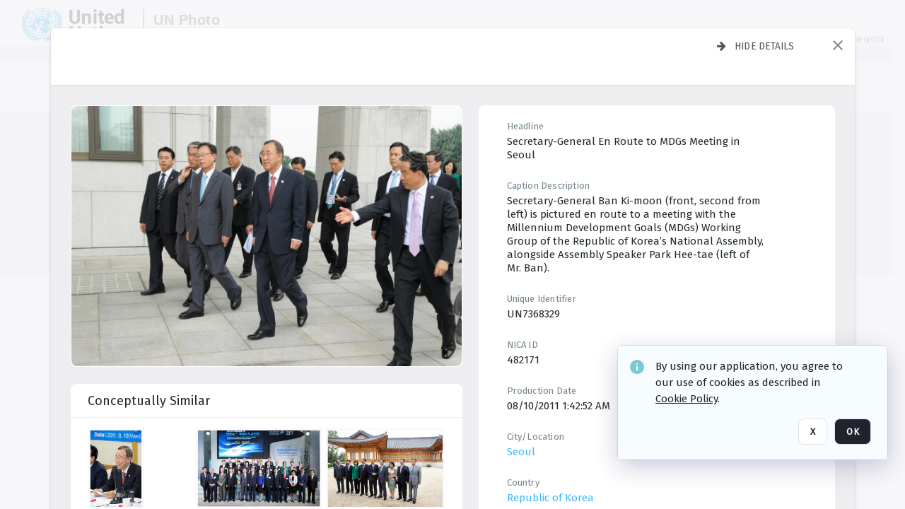

--- FILE ---
content_type: text/html; charset=utf-8
request_url: https://dam.media.un.org/archive/-2AM9LOYU1CNQ.html
body_size: 329321
content:
<!DOCTYPE HTML>
<!--  
              All source code is copyright of Orange Logic
                       http://www.orangelogic.com    
-->
<html lang="en">
    <head>
        <meta charset="utf-8">
        <script nonce-alt="2cb0f1a25c033a9c02d79978988bb753" nonce="NzE5NDY1MzA1ZDhlZjEyNjVkMzA1NThlYjc5NWJkMzk=" type="module" src="https://design-system.orangelogic.com/entry.1.0.196.js"></script>
<script nonce-alt="2cb0f1a25c033a9c02d79978988bb753" nonce="NzE5NDY1MzA1ZDhlZjEyNjVkMzA1NThlYjc5NWJkMzk="> window.dataLayer = window.dataLayer || []; window.dataLayer.push({'event': 'user_company_data_push', 'user_email': '', 'user_first_name': 'anonymous', 'user_last_name': 'anonymous', 'user_company': '', 'user_authenticated?': false, 'user_ol?': false, 'user_country': 'US', 'user_language': 'English', 'account_id': 'UN0', 'account_name': 'United Nations Photo', 'app_production?': true, 'app_release': 'LONDON'});</script> 
 
<script nonce-alt="2cb0f1a25c033a9c02d79978988bb753" nonce="NzE5NDY1MzA1ZDhlZjEyNjVkMzA1NThlYjc5NWJkMzk="> (function (w, d, s, l, i){w[l]=w[l] || []; w[l].push({"gtm.start": new Date().getTime(), event: "gtm.js"}); var f=d.getElementsByTagName(s)[0], j=d.createElement(s), dl=l !="dataLayer" ? "&l=" + l : ""; j.async=true; j.src="https://www.googletagmanager.com/gtm.js?id=" + i + dl; f.parentNode.insertBefore(j, f);})(window, document, "script", "dataLayer", "GTM-N6B5HX8S");</script> 
 

        <meta http-equiv="X-UA-Compatible" content="IE=edge,chrome=1" />
        <meta http-equiv="content-type" content="text/html; charset=UTF-8" />
        <base href="https://dam.media.un.org/" />
        <link rel="shortcut icon" href="Assets/V2/ChFVTjdTNTAwMDAwMDAwMDAwMxIGVFJNaXNjGiRcVFJNaXNjXDdmXDNjXDY0XDJmXDk3XFVOOU1TQzM2NS5pY28iBAgBEA9iCVVOOU1TQzM2NQ--~/NetyvIl7n7R9rnPW/NetyvIl7n7R9rnPW/UN9MSC365.ico" />
        <link rel="icon" href="Assets/V2/ChFVTjdTNTAwMDAwMDAwMDAwMxIGVFJNaXNjGiRcVFJNaXNjXDdmXDNjXDY0XDJmXDk3XFVOOU1TQzM2NS5pY28iBAgBEA9iCVVOOU1TQzM2NQ--~/NetyvIl7n7R9rnPW/NetyvIl7n7R9rnPW/UN9MSC365.ico" />
        <link rel="preconnect" href="https://fonts.googleapis.com">
<link rel="preconnect" href="https://fonts.gstatic.com" crossorigin>
<link rel="preload" href="https://fonts.googleapis.com/css?family=Muli:400,400i,600,700,800" as="style">
<link href="https://fonts.googleapis.com/css?family=Muli:400,400i,600,700,800" rel="stylesheet" type="text/css">
<link href="https://fonts.googleapis.com/css2?family=Fira+Sans+Condensed:wght@300;400;600&family=Fira+Sans+Extra+Condensed:wght@300;400;600&family=Fira+Sans:wght@300;400&display=swap" rel="preload" as="style">
<link href="https://fonts.googleapis.com/css2?family=Fira+Sans+Condensed:wght@300;400;600&family=Fira+Sans+Extra+Condensed:wght@300;400;600&family=Fira+Sans:wght@300;400&display=swap" rel="stylesheet">
<link rel="preload" href="https://maxcdn.bootstrapcdn.com/font-awesome/4.7.0/css/font-awesome.min.css" as="style">
<link rel="stylesheet" href="https://maxcdn.bootstrapcdn.com/font-awesome/4.7.0/css/font-awesome.min.css">
<meta name="viewport" />
<meta name="description" content="The UN Photo Library's mission is to provide access to and preserve the photo archives from over 75 years of the history of the Organization captured by UN Photographers and partners around the world. The Library’s photo collections are widely accessible to UN Offices, UN Family Organizations, professional media organizations, broadcasters, independent producers, publishers (print and online), governments, institutions and non-governmental organizations, researchers and civil society at large. We also aim to support audiovisual productions and foster public understanding of the United Nations and its goals by providing customer services and photo materials in a timely and efficient manner to professional clients around the world.">
<meta name="keywords" content="Department of Global Communications, UN Global Communications, DGC, Department of Public Information, DPI, United Nations Photo Library, Security Council, General Assembly, Meetings and Conferences, Security Council Stakeout, Economic and Social Council, Trusteeship Council, UN Secretariat, UN Photographers, Multimedia, UN Multimedia, Secretary-General, UN Photo Collections, UN Photo Stories, Peacekeeping Photos, UN Photo DAM, Digital Assets Management System">
<meta name="description" content=" - UN7368329

Secretary-General Ban Ki-moon (front, second from left) is pictured en route to a meeting with the Millennium Development Goals (MDGs) Working Group of the Republic of Korea’s National Assembly, alongside Assembly Speaker Park Hee-tae (left of Mr. Ban)."><link rel="canonical" href="https://dam.media.un.org/archive/-2AM9LOYU1CNQ.html" />
        <title>United Nations Photo - b7b.jpg</title>
        <script type="text/javascript" nonce="NzE5NDY1MzA1ZDhlZjEyNjVkMzA1NThlYjc5NWJkMzk=" id="inline_initial_script">
  (function () {
    window.CSPEnabled = true;

    UtilsLoadScript = function (_asUrls, _fCallbackSuccess, _fCallBackFail, _bCache) {
      Utils.LoadScriptWithNonce(_asUrls, _fCallbackSuccess, _fCallBackFail, _bCache, 'NzE5NDY1MzA1ZDhlZjEyNjVkMzA1NThlYjc5NWJkMzk=');
    };

   UtilsEvalScripts = function (_sScript) {
       return Utils.EvalScriptsWithNonce(_sScript, 'NzE5NDY1MzA1ZDhlZjEyNjVkMzA1NThlYjc5NWJkMzk=');
   };

   UtilsEvalScriptsWithResult = function (_sScript) {
       return Utils.EvalScriptsResultWithNonce(_sScript, 'NzE5NDY1MzA1ZDhlZjEyNjVkMzA1NThlYjc5NWJkMzk=');
   };

    var oElement = document.getElementById("inline_initial_script");
    oElement.parentNode.removeChild(oElement);

    UtilsValidateNonceAlt = function(_sNonceAlt) {
      return _sNonceAlt=== '2cb0f1a25c033a9c02d79978988bb753';
    }

   UtilsValidateNonce = function(_sNonce) {
      return _sNonce === 'NzE5NDY1MzA1ZDhlZjEyNjVkMzA1NThlYjc5NWJkMzk=';
    }
  })();
</script><link rel="preload" href="https://dam.media.un.org/ClientFiles/COR/Styles/TEMP_SFbddb04/FrontEnd_SkinFamilyccbd6ee8e1bcfec15065c6a393c3abddMAC.css" as="style"><link href="https://dam.media.un.org/ClientFiles/COR/Styles/TEMP_SFbddb04/FrontEnd_SkinFamilyccbd6ee8e1bcfec15065c6a393c3abddMAC.css" rel="stylesheet"><link rel="preload" href="https://dam.media.un.org/ClientFiles/COR/Styles/TEMP_SFbddb04/AdminV3_SkinFamilybe72f5d7e736363a4067b7f47eef1154MAC.css" as="style"><link href="https://dam.media.un.org/ClientFiles/COR/Styles/TEMP_SFbddb04/AdminV3_SkinFamilybe72f5d7e736363a4067b7f47eef1154MAC.css" rel="stylesheet"><link rel="preload" nonce-alt='2cb0f1a25c033a9c02d79978988bb753' nonce='NzE5NDY1MzA1ZDhlZjEyNjVkMzA1NThlYjc5NWJkMzk=' href="Include/TEMP3/638884138060000000.js" as="script"><script nonce-alt='2cb0f1a25c033a9c02d79978988bb753' nonce='NzE5NDY1MzA1ZDhlZjEyNjVkMzA1NThlYjc5NWJkMzk=' type="text/javascript" src="Include/TEMP3/638884138060000000.js"></script><link rel="preload" nonce-alt='2cb0f1a25c033a9c02d79978988bb753' nonce='NzE5NDY1MzA1ZDhlZjEyNjVkMzA1NThlYjc5NWJkMzk=' href="/Include/Matrix5/OnDemand/DamView/SidePanelController.js" as="script"><script nonce-alt='2cb0f1a25c033a9c02d79978988bb753' nonce='NzE5NDY1MzA1ZDhlZjEyNjVkMzA1NThlYjc5NWJkMzk=' type="text/javascript" src="/Include/Matrix5/OnDemand/DamView/SidePanelController.js"></script> 
        
    </head>
    <body style="opacity: 0;"  >
         
 

<script nonce-alt="2cb0f1a25c033a9c02d79978988bb753" nonce="NzE5NDY1MzA1ZDhlZjEyNjVkMzA1NThlYjc5NWJkMzk=">
Param.ImageAnnotatorVersion = "V2";
Param.VideoAnnotatorVersion = "V2";
</script>
        <div id="WaitMsg" style="display: none;">
            <div id="WaitMsgContent"></div>
            <a id="WaitMsgClose" class='clickable' style="">Close</a>
        </div>
        <div id="LoadingPopupMask" class="LoadingPopupMaskClass"></div>
        <div class="lds-default lds-position LoadingPopupClass" id="LoadingPopupID"><div></div><div></div><div></div><div></div><div></div><div></div><div></div><div></div></div>
		<input type="hidden" id="Clipboard" />
		<form id="Form1" method="post" enctype="multipart/form-data" onsubmit="return false;" autocomplete="off">
		    <div id="PreRenderContent"></div>
			<div id="BodyContent"><div class="ABS VF A3" id="a2.1" data-p="al,,0,b,,0,,,-1,,,-1," data-r='{"sfa":"A3","PopupType":"-65463"}' data-vf="DefaultRoot_DamView_VForm"><div class="BG"></div><div id="a2.1:MainScrollPnl" class="CT Panel ABS kk5w1830 ScrollBar_Default" data-p=",,0,,,0,,screen,,,,-1," data-r='{"FID":"MainScrollPnl"}'><div class="BG"></div><div id="a2.1:GlobalPage" class="CT Panel ABS" data-p=",,,,,0,,,,,,-1," data-r='{"FID":"SuperContainer","aFx":"if (SidebarPnl.width > 0) { SidebarPnl.r } else { _parent.c }","aFw":"screen-SidebarPnl"}'><header id="a2.1:HeaderPnl" class="CT Panel ABS" style="z-index:2;" data-p=",,,,,0,i,_parent,,,,89," data-r='{"FID":"SuperContainer","aFx":"if (SidebarPnl.width > 0) { 0 } else { _parent.c }"}'><div class="ABS PageHeader_VForm VF CCC" id="a2.1.4" data-p="al,,0,b,,0,,,-1,,,-1," data-r='{"PopupType":"96666"}' data-vf="PageHeader_DamView_VForm"><div class="BG"></div><div id="a2.1.4:PageHeaderBg" class="CT Panel ABS v3pr81oq   " data-p=",,0,,,0,,PageHeaderPnl,,,PageHeaderPnl,-24,"><div class="BG"></div></div><nav id="a2.1.4:PageHeaderPnl" class="CT Panel ABS  FullMode" data-p=",,0,,,0,i,_ancestor:SuperContainer,,,,89," data-r='{"FPR":20,"FPL":30}' name="anchor_Top"><div class="BG"></div><div class="CT Image ABS   ci7pxgj5 " id="a2.1.4:Logo" data-p=",,30,,,10,,,-1,,,50," data-r='{"FID":"HeaderLogo","AutoScalePolicy":"fitheight","AutoScaleVerticalAlign":"top","AutoScaleHorizontalAlign":"left"}' style="z-index:2;"><a href="https://dam.media.un.org/?" style="background: url(ClientFiles/COR/Images/transparent_pixel.png) repeat;" ><img id="a2.1.4:Logo_img" src="Assets/V2/ChFVTjdTNTAwMDAwMDAwMDAwMxIGVFJNaXNjGiVcVFJNaXNjXDZlXGFmXDc0XDI2XGUwXFVON01TQzIyNzcucG5nIgQIARAPYgpVTjdNU0MyMjc3~/Uchsi_F3ZTXXyJHZ/Uchsi_F3ZTXXyJHZ/UN7MSC2277.png" alt="The page header&#x27;s logo" /></a></div><div id="a2.1.4:MastHeadSepPnl" class="CT Panel ABS gq08365j" style="width:1px;" data-p="r,Logo,,c,Logo,,,,1,,,46,"><div class="BG"></div></div><div id="a2.1.4:LogoAdjacent1Lbl" class="CT Label ABS _FL" data-p="r,MastHeadSepPnl,13,c,MastHeadSepPnl,-12,,,100,,,-1," style="width:100px;"><div class="Lbl" id="a2.1.4:LogoAdjacent1Lbl_Lbl"><div style="color: #4d4d4d; font-weight: bold; font-size: 1.7006116208rem; margin-top: 10.8475998092px; font-family: Roboto Condensed, Helvetica Neue, Helvetica, Arial, sans-serif; line-height: 1; letter-spacing: 0.027em; text-decoration: none; padding: 0;">UN Photo</div></div></div><div id="a2.1.4:WorkspaceSelectorContainer" class="CT Panel ABS" data-p="r,,,at,,,,,-1,,,-1," data-r='{"FID":"WorkspaceSelectorContainer","Ethereal":true}'></div><div id="a2.1.4:LogoAdjacent2Lbl" class="CT Label ABS _FL" data-p="al,LogoAdjacent1Lbl,,b,LogoAdjacent1Lbl,-7,,,360,,,-1," style="width:360px;"><div class="Lbl" id="a2.1.4:LogoAdjacent2Lbl_Lbl"><div style="color: #4d4d4d; font-weight: bold; font-size: 1.7006116208rem; margin-top: 5.8475998092px; font-family: Roboto Condensed, Helvetica Neue, Helvetica, Arial, sans-serif; line-height: 1; letter-spacing: 0.027em; text-decoration: none; padding: 0;">Digital Asset Management System</div></div></div><div id="a2.1.4:AsyncTaskNotifierPnl" class="CT Panel ABS" style="z-index:3;" data-p="l,Container4Pnl,,,,,,,-1,,,-1," data-r='{"aFy":"Container4Pnl.at+-2","PG":"screen"}'><div class="ABS VF" id="a2.1.4.1" data-p="al,,0,b,,0,,,250,,,-1," data-r='{"InstanceName":"NotificationManager","PopupType":"-8639"}' data-vf="AsyncTaskNotifier_VForm"><div class="BG"></div></div></div><nav id="a2.1.4:Container4Pnl" class="CT PanelFloat ABS ClearFixC" style="z-index:3;" data-p="ar,_parent,-5,ab,_parent,-15,,,-1,,,24," data-r='{"FPR":24,"FPL":10,"FloatHSpacing":"16"}'><div class="BG"></div><div id="a2.1.4:UploadPnl" class="CT Panel ABS" data-p="al,,0,b,,0,,,-1,,,-1,"></div><div id="a2.1.4:LoginLink" class="CT Button ABS s3l741gw r556igfn NoWrap" data-p=",,0,t,,,,,-1,,,-1,"><div class="BG"></div><a href="https://dam.media.un.org/CS.aspx?VP3=LoginRegistration&L=True&R=False" aria-label="Login">Login</a></div><div id="a2.1.4:Sep StandardReg" class="CT Panel ABS y8aev65c" style="width:1px;" data-p="al,,0,b,,0,,,1,,,15,"><div class="BG"></div></div><div id="a2.1.4:StandardLogin" class="CT Button ABS s3l741gw r556igfn NoWrap" data-p=",,0,t,,,,,-1,,,-1,"><div class="BG"></div><a href="https://dam.media.un.org/saml2/login.aspx" aria-label="Staff Login">Staff Login</a></div><div id="a2.1.4:Sep2_5" class="CT Panel ABS y8aev65c" style="width:1px;" data-p="al,,0,b,,0,,,1,,,15,"><div class="BG"></div></div><div id="a2.1.4:RegisterLink" class="CT Button ABS s3l741gw r556igfn NoWrap" data-p=",,0,t,,,,,-1,,,-1,"><div class="BG"></div><a href="https://dam.media.un.org/CS.aspx?VP3=LoginRegistration&L=False&R=True" aria-label="Register">Register</a></div></nav><div id="a2.1.4:BG_Panel_White" class="CT Panel ABS v3pr81oq" data-p="al,,0,at,_parent,,,screen,,,,-1,"><div class="BG"></div></div></nav><div id="a2.1.4:CookieAcceptanceWrapperPnl" class="CT Panel ABS FE" style="z-index:3" data-p="c,_parent,,,,0,,,-1,,,-1," data-r='{"PG":"screen"}'><div class="BG"></div></div><input type="hidden" name="a2.1.4:HiddenUserInfo" id="a2.1.4:HiddenUserInfo" value="anonymous anonymous " data-p="al,,0,b,,0,,,-1,,,-1,"></div></header><div id="a2.1:RootVFormMainPnl" class="CT Panel ABS" data-p="c,_parent,,,,0,i,_parent,,,,-1," data-r='{"FID":"SuperContainer"}'><div class="ABS DamView VF A3" id="a2.1.7" data-p="al,,0,b,,0,,,-1,,,-1," data-r='{"sfa":"A3","PopupType":"29594"}' data-vf="DamView_VForm"><div class="BG"></div><div id="a2.1.7:Background" class="CT Panel ABS c6427ed1" data-p=",,0,,,0,,_parent,,,_parent,," data-r='{"Ethereal":true}'><div class="BG"></div></div><div id="a2.1.7:PageHeaderPnl" class="CT Panel ABS" data-p=",,0,at,_parent,-1,,_parent,,,,," data-r='{"aFh":"89-22"}'></div><div id="a2.1.7:HeaderPanel" class="CT Panel ABS v3pr81oq   " style="z-index:1;" data-p="al,MainPanel,,,,89,,MainPanel,,,,-1," data-r='{"FID":"SuperContainer","FPT":0,"FPR":16,"FPB":0,"FPL":16,"Ethereal":true}'><div class="BG"></div></div><main id="a2.1.7:MainPanel" class="CT Panel ABS v3pr81oq s7h848i8" data-p="r,LeftMargin,,b,HeaderPanel,-1,,,,,,-1," data-r='{"FID":"SuperContainer","aFw":"_ancestor:SuperContainer.i-LeftMargin-RightMargin"}' name="anchor_Top"><div class="BG"></div><div id="a2.1.7:ScrollTopPnl" class="CT Panel ABS" data-p="al,,0,,,,,,-1,,,-1," data-r='{"aFy":"_ref:PageHeader.at-_ref:ActiveAnnouncements_VForm_AnnouncementsPnl.height"}'></div><div id="a2.1.7:FixedOnScroll" class="CT Panel ABS v3pr81oq" style="z-index:1;" data-p="al,_parent,,,,0,,_parent,,,,-1," data-r='{"FID":"SuperContainer","FPR":24,"FPL":24}'><div class="BG"></div><div id="a2.1.7:NavPanel" class="CT Panel ABS" data-p="al,,0,b,,0,,,-1,,,-1,"></div></div><div id="a2.1.7:ResultsPanel" class="CT Panel ABS" data-p="al,,0,b,FixedOnScroll,,,,-1,,,-1," data-r='{"FPT":0,"FPR":0,"FPB":70,"FPL":0}'></div><div id="a2.1.7:BottomNavPnl" class="CT Panel ABS" data-p="al,_parent,,b,ResultsPanel,-40,,_parent,,,,-1,"></div><div id="a2.1.7:DynamicBottomPnls" class="CT Panel ABS" data-p="al,_parent,,b,,,i,_parent,,,,-1," data-r='{"FID":"SuperContainer"}'></div></main><div id="a2.1.7:SearchResultLoadingPnl" class="CT Panel ABS" style="pointer-events: none" data-p="al,MainPanel,,,,89,,MainPanel,,,,," data-r='{"FID":"SuperContainer","aFh":"max(MainPanel+HeaderPanel,300)"}'></div><div id="a2.1.7:NoLeftPnl" class="CT Panel ABS" style="width:124px;" data-p=",,0,,,89,,,124,,,-1,"></div><div id="a2.1.7:NoRightPnl" class="CT Panel ABS" style="width:124px;" data-p=",,0,,,89,,,124,,,-1,"></div><div id="a2.1.7:LeftShadow" class="CT Panel ABS MustBeIncludedInFixedPos q23p7ue1" style="box-shadow: 0px 10px 35px 0px #4D4D874D; pointer-events:none; z-index:1;" data-p="al,LeftPanel,,at,LeftPanel,,,,,,LeftPanel,," data-r='{"aFw":"max(0, 1-LeftPanelSizer+LeftPanel-16)"}'><div class="BG"></div></div><div id="a2.1.7:RightShadow" class="CT Panel ABS MustBeIncludedInFixedPos q23p7ue1" style="box-shadow: 0px 10px 35px 0px #4D4D874D; pointer-events:none; z-index:1;" data-p="ar,RightPanel,,at,RightPanel,,,,,,RightPanel,," data-r='{"aFw":"max(0, 1-RightPanelSizer+RightPanel-16)"}'><div class="BG"></div></div><div id="a2.1.7:HiddenPnl" class="CT Panel ABS InvisibleC jkr4l617" style=" left:0px;top:0px;width:0px;height:0px;" data-p=",,0,,,0,,,0,,,0," data-r='{"Ethereal":true,"PPA":true}'><div class="BG"></div><div id="a2.1.7:LeftMargin" class="CT Panel ABS InvisibleC" data-p=",,0,b,,0,,,,,,0," data-r='{"aFw":"max(LeftPanelSizer+4*min(LeftPanelSizer,1),ShowLeftPnl+24*min(ShowLeftPnl,1))","Ethereal":true}'><div class="BG"></div></div><div id="a2.1.7:RightMargin" class="CT Panel ABS InvisibleC" data-p=",,0,b,,0,,,,,,0," data-r='{"aFw":"max(RightPanelSizer+4*min(RightPanelSizer,1),ShowRightPnl+24*min(ShowRightPnl,1))+17","Ethereal":true}'><div class="BG"></div></div><div id="a2.1.7:LeftPanelSizer" class="CT Panel ABS InvisibleC" data-p="al,,0,b,,0,,LeftPanel,,,,-1," data-r='{"Ethereal":true}'><div class="BG"></div></div><div id="a2.1.7:RightPanelSizer" class="CT Panel ABS InvisibleC" data-p="al,,0,b,,0,,RightPanel,,,,-1," data-r='{"Ethereal":true}'><div class="BG"></div></div></div><div class="FreeHtml"><style>

@media (hover: hover) {
  [data-side-panel-actions] { visibility:hidden; }
  [data-side-panel]:hover [data-side-panel-actions] { visibility:visible; }
}
[data-side-panel]:focus-within [data-side-panel-actions] { visibility:visible; }

</style></div><div id="a2.1.7:IEScript" class="CT Button ABS NoWrap" data-p="al,,0,b,,0,,,-1,,,-1," data-r='{"Ethereal":true}'><div class="BG"></div><a  tabindex="0" role="presentation"></a></div><div id="a2.1.7:FixedBottomPnl" class="CT Panel ABS InvisibleC" data-p="al,screen,,ab,screen,,,screen,,,,70," data-r='{"FID":"SuperContainer","Ethereal":true}' data-stayinview="true"><div class="ABS DamView_SelectionBar VF" id="a2.1.7.5" data-p="al,,0,b,,0,,,-1,,,-1," data-r='{"InstanceName":"SelectionBarVForm","PopupType":"-66426"}' data-vf="DamView_SelectionBar_VForm" data-pv='{"prop-tic":"0","prop-sel-group":"DamViewDoc_2f22"}' data-state-id="a2.1.7.10"><div class="BG"></div><div id="a2.1.7.5:RefreshBtn" class="CT Button ABS NoWrap" data-p="al,,0,b,,0,,,-1,,,-1,"><div class="BG"></div><a  tabindex="0" role="button"></a></div><div id="a2.1.7.5:BackgroundPnl" class="CT Panel ABS qfn3c27j SelectionBarContainer   InvisibleC" data-p=",,0,,,0,,_ancestor:SuperContainer,,,_ancestor:SuperContainer,,"><div class="BG"></div><div id="a2.1.7.5:MainPnl" class="CT Panel ABS v3pr81oq  SelectionBarMainPnl" data-p=",,0,,,0,i,_parent,,i,_parent,," data-r='{"Ethereal":false}' data-stayinview="true"><div class="BG"></div><div id="a2.1.7.5:MainItemsHolderPnl" class="CT Panel ABS" style="pointer-events:none;" data-p=",_parent,,,_parent,,,_parent,,,_parent,,"><div id="a2.1.7.5:SelectionInfoPnl" class="CT Panel ABS" data-p="al,,0,c,_parent,,,,,,,-1," data-r='{"aFw":"_parent.i-ActionButtonsPnl.i-50"}'><span class="damview-selectionbar-count" style="position:absolute;top:50%;transform:translateY(-50%);">0</span><div id="a2.1.7.5:SelectionControlsPnl" class="CT Panel ABS damview-selectionbar-selectioncontrolspnl InvisibleC" style="pointer-events: auto;" data-p="r,,,c,_parent,,,,-1,,,-1,"><div class="BG"></div><div id="a2.1.7.5:SelectedInfoLbl" class="CT Label ABS k7428n0s kpp02u8s w5cqbv36" data-p=",,0,c,_parent,,,,-1,,,-1," style="width:9999px"><span class="Lbl" id="a2.1.7.5:SelectedInfoLbl_Lbl">Selected&nbsp;</span></div><div id="a2.1.7.5:InvertSelectionBtn" class="CT Button ABS k0b364rc    NoWrap" data-p="r,,20,,,0,,,-1,,,-1,"><div class="BG"></div><a  tabindex="0" role="button" aria-label="Invert selection">Invert selection</a></div><div id="a2.1.7.5:DeselectSomeBtn" class="CT Button ABS k0b364rc    NoWrap" data-p="r,InvertSelectionBtn,16,,,0,,,-1,,,-1," data-r='{"DeselectSomeForGroup":"DamViewDoc_2f22"}'><div class="BG"></div><a  tabindex="0" aria-label="Deselect all" role="presentation">Deselect all</a></div><div id="a2.1.7.5:DeselectFullBtn" class="CT Button ABS k0b364rc    NoWrap" data-p="r,InvertSelectionBtn,16,,,0,,,-1,,,-1," data-r='{"DeselectFullForGroup":"DamViewDoc_2f22"}'><div class="BG"></div><a  tabindex="0" aria-label="Deselect all" role="presentation">Deselect all</a></div></div></div><input type="hidden" name="a2.1.7.5:FLAVFORMS" id="a2.1.7.5:FLAVFORMS" value="0"><div id="a2.1.7.5:ActionButtonsPnl" class="CT PanelFloat ABS" style="pointer-events: auto;" data-p="ar,_parent,-44,c,_parent,,,,-1,,,-1," data-r='{"FloatDirection":"horizontal","FloatSpacing":"16"}'></div><div id="a2.1.7.5:RefreshViewboxBtn" class="CT Button ABS k0b364rc InvisibleC RefreshViewboxBtn NoWrap" data-p="l,,-20,c,ExportDataGridPnl,,,,-1,,,-1," style="pointer-events: auto;"><div class="BG"></div><a  tabindex="0" role="button" aria-label="Refresh the current view"><i class="ico fa fa-refresh">&nbsp;</i>Click here to refresh results</a></div></div><div id="a2.1.7.5:RefreshPnl" class="CT Panel ABS v3pr81oq  SelectionBarMainPnl InvisibleC StandaloneRefreshPnl" style="pointer-events:none;" data-p=",,0,,,0,,_ancestor:SuperContainer,,,_ancestor:SuperContainer,,"><div class="BG"></div><div id="a2.1.7.5:StandalongRefreshBtn" class="CT Button ABS k0b364rc InvisibleC RefreshViewboxBtn NoWrap" data-p="c,_parent,,c,_parent,,,,-1,,,-1,"><div class="BG"></div><a  tabindex="0" role="button" aria-label="Refresh the current view"><i class="ico fa fa-refresh">&nbsp;</i>Click here to refresh results</a></div></div></div></div></div></div><div id="a2.1.7:StatePnl" class="CT Panel ABS InvisibleC" style=" left:0px;top:0px;width:0px;height:0px;" data-p=",,0,,,0,,,0,,,0," data-r='{"Ethereal":true,"PPA":true}'><div class="BG"></div><div class="ABS VF" id="a2.1.7.10" data-p="al,,0,b,,0,,,-1,,,-1," data-r='{"PopupType":"-98588"}' data-vf="DamView_State_VForm" data-trigprops='{&quot;STATE_ID&quot;:&quot;SearchResult_VPage.RootID.DamView_VForm.State&quot;}' data-state-id="a2.1.7.10"><div class="BG"></div><div id="a2.1.7.10:UsefulSubVFormsPnl" class="CT Panel ABS" data-p="al,,0,b,,0,,,-1,,,-1,"></div><div id="a2.1.7.10:SelectionChangeBtn" class="CT Button ABS NoWrap" data-p="al,,0,b,,0,,,-1,,,-1,"><div class="BG"></div><a  tabindex="0" role="button"></a></div></div></div></div></div><div id="a2.1:ScreenBottomAnchor" class="CT Anchor ABS" data-p=",,,b,screen,,,,,,,,"></div></div></div><div class="ABS VF" id="a2.1.2" data-p="al,,0,b,,0,,,-1,,,-1," data-r='{"PopupType":"19283"}' data-vf="ActiveAnnouncements_VForm" data-trigprops='{&quot;TPoints&quot;:&quot;:*&quot;}'><div class="BG"></div><div id="a2.1.2:MainPnl" class="CT Panel ABS" data-p="al,,0,b,,0,i,_ancestor:SuperContainer,,,,-1,"><div id="a2.1.2:AnnouncementsPnl" class="CT PanelFloat ABS active-announcements invisible-on-first-render" data-p="al,screen,,at,screen,,i,_parent,,,,-1," data-r='{"FID":"ActiveAnnouncements_VForm_AnnouncementsPnl","Ethereal":true,"FloatDirection":"vertical","FloatSpacing":"0","PG":"popuptitlebar"}'><div class="BG"></div></div><div id="a2.1.2:ScriptPnl" class="CT Panel ABS" style=" left:0px;top:0px;width:0px;height:0px;" data-p=",,0,,,0,,,0,,,0," data-r='{"PPA":true}'><div id="a2.1.2:ActivateAnnouncementScript" class="CT Button ABS NoWrap" data-p="al,,0,b,,0,,,-1,,,-1,"><div class="BG"></div><a  tabindex="0" role="presentation"></a></div></div></div></div><div class="ABS VF" id="a2.1.5" data-p="al,,0,b,,0,,,-1,,,-1," data-r='{"PopupType":"97035"}' data-vf="WebDownloaderV2_VForm"><div class="BG"></div><div id="a2.1.5:ContainerPnl" class="CT Panel ABS" data-p="al,,0,b,,0,,,-1,,,-1,"><div class="ABS VF" id="a2.1.5.1" data-p="al,,0,b,,0,,,-1,,,-1," data-r='{"InstanceName":"Downloader","PopupType":"51462"}' data-vf="ReactHost_Downloader_VForm"><div class="BG"></div><div id="a2.1.5.1:GlobalPnl" class="CT Panel ABS" data-p="al,,0,b,,0,i,_ancestor:SuperContainer,,,,-1," data-r='{"PG":"notification"}'><div class="FreeHtml"><div id="div_host_orangelogic.react.downloader_DGShGe78nU" style="width: 100%; height: 100%;"></div>
</div></div></div></div><div id="a2.1.5:ProxyPnl" class="CT Panel ABS InvisibleC" style="width:0px;" data-p="al,,0,b,,0,,,0,,,0," data-r='{"Ethereal":true}'><div class="BG"></div><div data-pid="a2.1.5:FolderNameProxyTxt" class="CT TextBox NoLabel  ABS InvisibleC" data-p="al,,0,b,,0,,,0,,,0," data-r='{"Ethereal":true}' style="width:0px;"><div class="Input"><input type="text" id="a2.1.5:FolderNameProxyTxt" name="a2.1.5:FolderNameProxyTxt" value="" aria-label="Input your folder name proxy here" /></div></div></div><div id="a2.1.5:ProxyJS" class="CT Button ABS" data-p="al,,0,b,,0,,,0,,,0," data-r='{"Ethereal":true}' style="width:0px;"><div class="BG"></div><a  tabindex="0" role="presentation"></a></div></div><div class="ABS VF" id="a2.1.8" data-p="al,,0,b,,0,,,-1,,,-1," data-r='{"PopupType":"77655"}' data-vf="ObjectsRefreshTrigger_VForm"><div class="BG"></div></div><div class="ABS VF" id="a2.1.10" data-p="al,,0,b,,0,,,-1,,,-1," data-r='{"PopupType":"-47012"}' data-vf="HiddenCmsLink_VForm"><div class="BG"></div><div id="a2.1.10:NoSizePnl" class="CT Panel ABS kk5w1830" style="overflow: hidden;display: none;width:0px;" data-p="al,,0,b,,0,,,0,,,0,"><div class="BG"></div><div id="a2.1.10:Pnl" class="CT Panel ABS bypass-announcement-top-offset" style="z-index:3;" data-p="al,screen,,at,screen,,,,-1,,,-1," data-r='{"PG":"notification"}'><div class="BG"></div></div><div id="a2.1.10:GoToLoginPage" class="CT Button ABS k0b364rc NoWrap" data-p="al,,0,b,,0,,,-1,,,-1,"><div class="BG"></div><a  tabindex="-1" role="button" aria-label="Go to Login page">Go to Login page</a></div></div></div><div class="ABS VF" id="a2.1.11" data-p="al,,0,b,,0,,,-1,,,-1," data-r='{"PopupType":"-8735"}' data-vf="IssueReporting_Overlay_VForm"><div class="BG"></div></div><div class="ABS VF" id="a2.1.12" data-p="al,,0,b,,0,,,-1,,,-1," data-r='{"PopupType":"-21761"}' data-vf="Overlay_Wrapper_VForm"><div class="BG"></div><div id="a2.1.12:MainPnl" class="CT Panel ABS bypass-announcement-top-offset" data-p="c,screen,,at,screen,,,,-1,,,-1," data-r='{"Ethereal":true,"PG":"notification"}'><div class="BG"></div><div id="a2.1.12:SecuAnalysisPnl" class="CT Panel ABS" data-p="c,_parent,,at,_parent,,,,-1,,,-1," data-r='{"Ethereal":true}'></div><div id="a2.1.12:DebugBannerPnl" class="CT Panel ABS" data-p="c,_parent,,b,,0,,,-1,,,-1," data-r='{"Ethereal":true}'></div><div id="a2.1.12:SessionBannerPnl" class="CT Panel ABS" data-p="c,_parent,,,,,,,-1,,,-1," data-r='{"aFy":"if (b>0){return b + 1;}else {return _parent.at;}","Ethereal":true}'><div class="ABS VF A3" id="a2.1.12.2" data-p="al,,0,b,,0,,,-1,,,-1," data-r='{"sfa":"A3","PopupType":"-6015"}' data-vf="SessionBanner_Overlay_VForm"><div class="BG"></div></div></div><div id="a2.1.12:IssueReportingPnl" class="CT Panel ABS" data-p="al,,0,b,,0,,,-1,,,-1,"></div></div></div><script type='text/javascript' nonce-alt='2cb0f1a25c033a9c02d79978988bb753'  nonce='NzE5NDY1MzA1ZDhlZjEyNjVkMzA1NThlYjc5NWJkMzk='>PreRenderMgr.GetInstance().AddFunction(function(){Matrix3.AddAfterPreRenderCalls(function() {
    BindableElementsMgr.GetInstance().SetupElement(Matrix3.FindScope('a2.1.5'), 
                                               'InstructionsURL', 
                                               'raw', 
                                               "https://dam.media.un.org/CS.aspx?VP3=WebDownloaderV2_Instructions");
});Matrix3.AddAfterPreRenderCalls(function() {
    BindableElementsMgr.GetInstance().SetupElement(Matrix3.FindScope('a2.1.5'), 
                                               'DownloaderReady', 
                                               'raw', 
                                               false);
});Matrix3.AddAfterPreRenderCalls(function() {
    BindableElementsMgr.GetInstance().SetupElement(Matrix3.FindScope('a2.1.5'), 
                                               'DefaultDownloadFolder', 
                                               'raw', 
                                               null);
});Matrix3.AddAfterPreRenderCalls(function() {
    BindableElementsMgr.GetInstance().SetupElement(Matrix3.FindScope('a2.1.5'), 
                                               'UserID', 
                                               'identifier', 
                                               "");
});Matrix3.AddAfterPreRenderCalls(function() {
    BindableElementsMgr.GetInstance().SetupElement(Matrix3.FindScope('a2.1.5'), 
                                               'OpenDownloaderEvent', 
                                               'event', 
                                               null);
});Matrix3.AddAfterPreRenderCalls(function() {
    BindableElementsMgr.GetInstance().SetupElement(Matrix3.FindScope('a2.1.5'), 
                                               'LocationRequestedEvent', 
                                               'event', 
                                               null);
});Matrix3.AddAfterPreRenderCalls(function() {
    BindableElementsMgr.GetInstance().SetupElement(Matrix3.FindScope('a2.1.5'), 
                                               'LocationPickedEvent', 
                                               'event', 
                                               null);
});Matrix3.AddAfterPreRenderCalls(function() {
    BindableElementsMgr.GetInstance().SetupElement(Matrix3.FindScope('a2.1.5'), 
                                               'DownloadRequestedEvent', 
                                               'event', 
                                               null);
});Matrix3.AddAfterPreRenderCalls(function() {
    BindableElementsMgr.GetInstance().SetupElement(Matrix3.FindScope('a2.1.5'), 
                                               'OpenDirectoryPickerAction', 
                                               'action', 
                                               function(_sArg) {
if (typeof _sArg !== 'string') {
    _sArg = JSON.stringify(_sArg);
}
Matrix3.AddEvent('a2.1.5', 'OPEN_DIRECTORY_PICKER', 'VS', 'I', _sArg);
});
});Matrix3.AddAfterPreRenderCalls(function() {
    BindableElementsMgr.GetInstance().SetupElement(Matrix3.FindScope('a2.1.5'), 
                                               'PromptAction', 
                                               'action', 
                                               function(_sArg) {
if (typeof _sArg !== 'string') {
    _sArg = JSON.stringify(_sArg);
}
Matrix3.AddEvent('a2.1.5', 'PROMPT', 'VS', 'I', _sArg);
});
});Matrix3.AddAfterPreRenderCalls(function() {
    BindableElementsMgr.GetInstance().SetupElement(Matrix3.FindScope('a2.1.5'), 
                                               'PromptRepliedEvent', 
                                               'event', 
                                               null);
});Matrix3.AddAfterPreRenderCalls(function() {
    BindableElementsMgr.GetInstance().SetupElement(Matrix3.FindScope('a2.1.5.1'), 
                                               'Value', 
                                               'raw', 
                                               null);
});Matrix3.AddPrePositionCalls(function() {
    var oExecutionContext = new ExecutionContext('https://dam.media.un.org/', 'a2.1.5.1', '[POPUP_ID]', '[EVENT_OPEN_TRACKING_SUMARRY]', 'OPEN_POPUP', 'false', 'MM/DD/YYYY', 'null', {
    "darkMode": "false",

    "instructionsPopupWidth": 470,
    "instructionsPopupHeight": 200,

    "verbose": false,

    "allowForcedDownloadLocation": true,

    "downloadSpeedMonitorDuration": 5,

    "downloadDirectlyFromCloudIfPossible": true,
    "roundRobinCloudURLs": true,

    "chunkSize": 30,
    "minChunkSize": 1,
    "maxChunkSize": 100,
    "maxRetryPerChunk": 3,
    "autoUnlockAfterMinutes": 5,

    "downloadChunkMaxRetries": 3,
    "downloadChunkRetryMinWait": 5000,
    "downloadChunkRetryMaxWait": 5000,

    "backgroundJobDefaultInterval": 1000,

    "defaultMode": "rocket",

    "normalMode": {
        "maxInProgressChunksPerFile": 5,
        "backgroundJobInterval": {
            "FileChunkAssembler": 500,
            "ChunkDownloader": 500,
            "DownloadSpeedMonitor": 2000,
            "LockBreaker": 60000,
        },
        "backgroundJobInstancesCount": {
            "ChunkDownloader": 4,
            "FileChunkSplitter": 2,
            "FileChunkAssembler": 4,
        },
    },

    "rocketMode": {
        "maxInProgressChunksPerFile": 32,
        "backgroundJobInterval": {
            "FileChunkSplitter": 500,
            "FileChunkAssembler": 500,
            "ChunkDownloader": 500,
        },
        "backgroundJobInstancesCount": {
            "ChunkDownloader": 32,
            "FileChunkSplitter": 2,
            "FileChunkAssembler": 4,
        },
    },
    
    "massActionBatchSize": 200,

    "missingFileErrorMessage": "File does not exist",
    "networkErrorMessage": "Unable to connect to the server to download or the download location no longer exists",
    "notEnoughStorageErrorMessage": "Not enough storage to save file",

    "shouldHandlePathLimit": true,
});
    UIComponentLoader.ResolveDependencies('a2.1.5.1', [{"name":"instructionsURL","behavior":"raw"},{"name":"isReady","behavior":"raw"},{"name":"defaultDownloadFolder","behavior":"raw"},{"name":"userID","behavior":"identifier"},{"name":"openDownloaderEvent","behavior":"event"},{"name":"downloadRequestedEvent","behavior":"event"},{"name":"locationRequestedEvent","behavior":"event"},{"name":"locationPickedEvent","behavior":"event"},{"name":"openDirectoryPickerAction","behavior":"action"},{"name":"promptAction","behavior":"action"},{"name":"promptRepliedEvent","behavior":"event"}], {
    "instructionsURL": {name: "InstructionsURL"},
    "isReady": {name: "DownloaderReady"},
    "defaultDownloadFolder": {name: "DefaultDownloadFolder"},
    "userID": {name: "UserID"},
    "openDownloaderEvent": {name: "OpenDownloaderEvent"},
    "downloadRequestedEvent": {name: "DownloadRequestedEvent"},
    "locationRequestedEvent": {name: "LocationRequestedEvent"},
    "locationPickedEvent": {name: "LocationPickedEvent"},
    "openDirectoryPickerAction": {name: "OpenDirectoryPickerAction"},
    "promptAction": {name: "PromptAction"},
    "promptRepliedEvent": {name: "PromptRepliedEvent"}
}, oExecutionContext);
    UIComponentLoader.LoadComponent('a2.1.5.1', 
        [], 
        ['https://dam.media.un.org/webapi/extensibility/uicomponent/file_29_v1?componentName=orangelogic.react.downloader&fileName=js%5C787.a98ef459.chunk.js','https://dam.media.un.org/webapi/extensibility/uicomponent/file_29_v1?componentName=orangelogic.react.downloader&fileName=js%5Cmain.6b17900c.js'], 
        'mountDownloaderComponent', 
        'div_host_orangelogic.react.downloader_DGShGe78nU', 
        oExecutionContext);
});});</script><script type='text/javascript' nonce-alt='2cb0f1a25c033a9c02d79978988bb753'  nonce='NzE5NDY1MzA1ZDhlZjEyNjVkMzA1NThlYjc5NWJkMzk='>PostRenderMgr.GetInstance().AddFunction(function(){Utils.LoadScript('Include/TEMP3/638884138060000000_dyn.js',function(){$AddAction($Control('a2.1.4:PageHeaderBg',PanelCtrl.Const.CONTROL_NAME),'Action_AddClass','Over','DamViewPage','jwtm407v');$AddAction($Control('a2.1.4:PageHeaderBg',PanelCtrl.Const.CONTROL_NAME),'Action_RemoveClass','Leave','DamViewPage','jwtm407v');(function(){RegisterButtonEvent("a2.1.4:Logo","click",function(ev){})})();(function(){RegisterButtonEvent("a2.1.4:LoginLink","click",function(ev){})})();(function(){RegisterButtonEvent("a2.1.4:StandardLogin","click",function(ev){})})();(function(){RegisterButtonEvent("a2.1.4:RegisterLink","click",function(ev){})})();$AddEvent($Control('a2.1.4:PageHeaderPnl',PanelAdvancedCtrl.Const.CONTROL_NAME),'Event_Over','Over','DamViewPage','');$AddEvent($Control('a2.1.4:PageHeaderPnl',PanelAdvancedCtrl.Const.CONTROL_NAME),'Event_Out','Leave','DamViewPage','');FixedPos.Activate('a2.1.7:FixedOnScroll',0,null,false,false,false,false,'gwvnonbo',true,false,'',false,'','');PositionItem.SetProperty_Safe('a2.1.7:MainPanel','mbAnimate',true);FixedPos.Activate('a2.1.7:LeftShadow',0,null,false,false,false,false,null,false,false,'',false,'','');PositionItem.SetProperty_Safe('a2.1.7:LeftShadow','mbAnimate',true);FixedPos.Activate('a2.1.7:RightShadow',0,null,false,false,false,false,null,false,false,'',false,'','');PositionItem.SetProperty_Safe('a2.1.7:RightShadow','mbAnimate',true);(function(){SidePanelController.Activate({panelSelector:'[id="[VFORM_ID]:LeftPanel"]',openTriggerSelector:'[id="[VFORM_ID]:ShowLeftPnl"]',closeTriggerSelector:'[id="[VFORM_ID]:LeftPanelContent"]>[data-vf^="DamView_SidePanel_"] [id$=":CloseBtn"]',sizerSelector:'[id="[VFORM_ID]:LeftPanelSizer"]',changeModeTriggerSelectors:{free:'[id="[VFORM_ID]:LeftPanelContent"]>[data-vf^="DamView_SidePanel_"] [id$=":ChangeModeBtn_Free"]',pinned:'[id="[VFORM_ID]:LeftPanelContent"]>[data-vf^="DamView_SidePanel_"] [id$=":ChangeModeBtn_Pinned"]',},mode:"[LEFT_PANEL_MODE]",prefID:"[LEFT_PANEL_MODE_PREF_ID]",forcedMode:'pinned',onModeChange:function(mode){if(mode==="free"){$E("[VFORM_ID]:LeftPanel").css("z-index",99);}else{$E("[VFORM_ID]:LeftPanel").css("z-index","");}},});if("[LEFT_PANEL_MODE]"==="free"&&Utils.ParseBool("false")){$E("[VFORM_ID]:LeftPanel").css("z-index",99);}else{$E("[VFORM_ID]:LeftPanel").css("z-index","");}
SidePanelController.Activate({panelSelector:'[id="[VFORM_ID]:RightPanel"]',openTriggerSelector:'[id="[VFORM_ID]:ShowRightPnl"]',closeTriggerSelector:'[id="[VFORM_ID]:RightPanelContent"]>[data-vf^="DamView_SidePanel_"] [id$=":CloseBtn"]',sizerSelector:'[id="[VFORM_ID]:RightPanelSizer"]',changeModeTriggerSelectors:{free:'[id="[VFORM_ID]:RightPanelContent"]>[data-vf^="DamView_SidePanel_"] [id$=":ChangeModeBtn_Free"]',pinned:'[id="[VFORM_ID]:RightPanelContent"]>[data-vf^="DamView_SidePanel_"] [id$=":ChangeModeBtn_Pinned"]',},mode:"[RIGHT_PANEL_MODE]",prefID:"[RIGHT_PANEL_MODE_PREF_ID]",forcedMode:'pinned',onModeChange:function(mode){if(mode==="free"){$E("[VFORM_ID]:RightPanel").css("z-index",99);}else{$E("[VFORM_ID]:RightPanel").css("z-index","");}},});if("[RIGHT_PANEL_MODE]"==="free"&&Utils.ParseBool("false")){$E("[VFORM_ID]:RightPanel").css("z-index",99);}else{$E("[VFORM_ID]:RightPanel").css("z-index","");}})();(function(){var sGroup='DamViewDoc_##DAM_VIEW_INSTANCE##';var oMgr=MultipleSelectionMgr.GetInstance();var oCtrMgr=CtrlEventMgr.GetInstance();var bIsGroupInTopPopup=false;var fOnKeyDown=function(e){bIsGroupInTopPopup=oMgr.IsGroupInTopPopup(sGroup);};document.addEventListener('keydown',fOnKeyDown,true);var fOnCtrlKeyDown=function(e){if(bIsGroupInTopPopup){oMgr.SelectAll(sGroup);oCtrMgr.Broadcast('UpdateLists','BatchAttributes');e.preventDefault();}};$(document).bind('keydown','ctrl+a',fOnCtrlKeyDown);var fOnMetaKeyDown=function(e){if(bIsGroupInTopPopup){oMgr.SelectAll(sGroup);oCtrMgr.Broadcast('UpdateLists','BatchAttributes');e.preventDefault();}};$(document).bind('keydown','meta+a',fOnMetaKeyDown);var fOnEscKeyDown=function(e){if(bIsGroupInTopPopup){oMgr.DeselectAll(sGroup);oCtrMgr.Broadcast('UpdateLists','BatchAttributes');e.preventDefault();}};$(document).bind('keydown','esc',fOnEscKeyDown);Matrix3.RegisterForCleanup('[VFORM_ID]','DV_MultiSelection_Shortcuts',function()
{try
{document.removeEventListener('keydown',fOnKeyDown,true);$(document).unbind('keydown',fOnCtrlKeyDown);$(document).unbind('keydown',fOnMetaKeyDown);$(document).unbind('keydown',fOnEscKeyDown);}catch(e){}});})();if(Utils.IsIE())
{$(Utils.GetDocument()).scrollTop(1).bind('scroll',function(){if(Utils.GetScrollTop()==0)
{Utils.GetDocument().scrollTop=1;}});};MultipleSelectionMgr.GetInstance().RegisterVisibleIfSelection("a2.1.7:FixedBottomPnl","DamViewDoc_2f22");(function(){RegisterButtonEvent("a2.1.7.5:RefreshBtn","click",function(ev){$Control('a2.1.7.5:RefreshBtn',ButtonCtrl.Const.CONTROL_NAME).SendEvent('a2.1.7.5','REFRESH','F','I','','GroupSelectionVS','DamViewDoc_2f22','','','',false,'','','','',typeof(ev)==='undefined'?window.event:ev,null,false);})})();$AddAction($Control('a2.1.7.5:RefreshBtn',ButtonCtrl.Const.CONTROL_NAME),'Action_SendEvent','NumberOfItemsAvailable','BatchAttributesa2.1.7.10','');(function(){RegisterButtonEvent("a2.1.7.5:InvertSelectionBtn","click",function(ev){javascript:PostRenderMgr.GetInstance().ExecuteAsap(function(){MultipleSelectionMgr.GetInstance().InvertAll('DamViewDoc_2f22',true);});})})();(function(){RegisterButtonEvent("a2.1.7.5:RefreshViewboxBtn","click",function(ev){$Control('a2.1.7.5:RefreshViewboxBtn',ButtonCtrl.Const.CONTROL_NAME).SendEvent('a2.1.7.5','REFRESH_VIEWBOX','F','I','','','','','','',false,'','','','',typeof(ev)==='undefined'?window.event:ev,null,false);})})();(function(){RegisterButtonEvent("a2.1.7.5:StandalongRefreshBtn","click",function(ev){$Control('a2.1.7.5:StandalongRefreshBtn',ButtonCtrl.Const.CONTROL_NAME).SendEvent('a2.1.7.5','REFRESH_VIEWBOX','F','I','','','','','','',false,'','','','',typeof(ev)==='undefined'?window.event:ev,null,false);})})();FixedPos.Activate('a2.1.7:FixedBottomPnl',null,0,false,false,false,false,null,true,true,'',false,'','');(function(){RegisterButtonEvent("a2.1.7.10:SelectionChangeBtn","click",function(ev){$Control('a2.1.7.10:SelectionChangeBtn',ButtonCtrl.Const.CONTROL_NAME).SendEvent('a2.1.7.10','SELECTION_CHANGE','F','I','','GroupSelectionVS','DamViewDoc_2f22','','','',false,'','','','',typeof(ev)==='undefined'?window.event:ev,null,false);})})();$AddAction($Control('a2.1.7.10:SelectionChangeBtn',ButtonCtrl.Const.CONTROL_NAME),'Action_SendEvent','UpdateLists','BatchAttributesa2.1.7.10','');if(!window.__loadScriptInjected&&!Utils.IsAndroid()){Utils.LoadScript=function(n,t,i,r){n.forEach==='function'&&n.forEach(function(){});typeof UtilsLoadScript!="undefined"&&UtilsLoadScript?UtilsLoadScript(n,t,i,r):Utils.LoadScriptWithNonce(n,t,i,r,null);};window.__loadScriptInjected=true;};$AddEvent($Control('a2.1:GlobalPage',PanelAdvancedCtrl.Const.CONTROL_NAME),'Event_Click','BodyClicked','Global','');Utils.LoadScript(['Include/Matrix5/OnDemand/Announcement/AnnouncementManager.js?v=5797dba062e39cd3cc1e25aa9f891702'],function(){AnnouncementManager.ActivateAnnouncement();},null,true);$AddEvent($Control('a2.1.5:ProxyJS',ButtonCtrl.Const.CONTROL_NAME),'Event_Show','SHOW_PROXY','a2.1.5','setTimeout');$AddAction($Control('a2.1.5:ProxyJS',ButtonCtrl.Const.CONTROL_NAME),'Action_ExecuteScript','SHOW_PROXY','a2.1.5','var folderNameTxt = $E("[VFORMID]:FolderNameProxyTxt"); var defaultDownloadFolderElement = Matrix3.FindAndUseBindableElement("[VFORMID]", "DefaultDownloadFolder"); if (defaultDownloadFolderElement) { defaultDownloadFolderElement.onChanged(function(folderName){ folderNameTxt.val(folderName); }); folderNameTxt.val(defaultDownloadFolderElement.value); }');FixedPos.Activate('a2.1.10:Pnl',0,null,false,false,false,false,null,false,false,'',false,'','');(function(){RegisterButtonEvent("a2.1.10:GoToLoginPage","click",function(ev){$Control('a2.1.10:GoToLoginPage',ButtonCtrl.Const.CONTROL_NAME).SendEvent('a2.1.10','GO_TO_LOGIN_PAGE','F','I','','','','','','',false,'','','','',typeof(ev)==='undefined'?window.event:ev,null,false);})})();$AddEvent($Control('a2.1.10:GoToLoginPage',ButtonCtrl.Const.CONTROL_NAME),'Event_Shortcut','GO_TO_LOGIN_PAGE','GENERAL_SHORTCUT_SYSTEM','76|1|1|0|1|1');$AddAction($Control('a2.1.10:GoToLoginPage',ButtonCtrl.Const.CONTROL_NAME),'Action_SendEvent','GO_TO_LOGIN_PAGE','GENERAL_SHORTCUT_SYSTEM','');Matrix3.ShowNotification("By using our application, you agree to our use of cookies as described in \u003ca style=\u0027text-decoration: underline;\u0027 href=\u0027https://www.orangelogic.com/cookie-policy\u0027 target=\u0027_blank\u0027\u003e Cookie Policy\u003c/a\u003e.","",{timeout:false,notificationType:"info",close:false,buttons:[['<button style="margin-top:16px;">X</button>',function(instance,toast){instance.hide({transitionOut:'fadeOutRight'},toast);instance.hide({transitionOut:'fadeOutRight'},toast);Matrix3.AddEvent('a2.1.4','ACCEPT_COOKIE_POLICY',Matrix3.Const.RETURNTYPE_VIEWSTATE,Matrix3.Const.DELAY_IMMEDIAT,'',null,null,null,null,null,null,null,null,null,null,null,null,false,null);}],['<button style="margin-top:16px;" class="Primary">OK</button>',function(instance,toast){instance.hide({transitionOut:'fadeOutRight'},toast);instance.hide({transitionOut:'fadeOutRight'},toast);Matrix3.AddEvent('a2.1.4','ACCEPT_COOKIE_POLICY',Matrix3.Const.RETURNTYPE_VIEWSTATE,Matrix3.Const.DELAY_IMMEDIAT,'',null,null,null,null,null,null,null,null,null,null,null,null,false,null);}]],id:null,theme:"light",drag:false});setTimeout(function(){Matrix3.AddEventUsingDTO({sourceVForm:"a2.1.4.1",sourceEvent:"CHECK_AND_FIRE_NOTIFICATION",sourceType:Matrix3.Const.RETURNTYPE_FULL,eventDelay:Matrix3.Const.DELAY_IMMEDIAT,hideLoading:true});},3000);EditableTable.SetHasOverviewSidePanel('a2.1.7.10',false);MultipleSelectionMgr.GetInstance().UpdateTopSelectionBarOnSelection('DamViewDoc_2f22','a2.1.7.5');MultipleSelectionMgr.GetInstance().UpdateTopSelectionBarOnSelection('DamViewDoc_2f22','a2.1.7.7');try{ScreenRecorder.Instance.InitialRecordBtn();}
catch(err){Utils.LoadScript(['Include/ScreenRecord/ScreenRecord.js?v=[RUN_VERSION]'],function(){},null,true);}
Utils.RegisterRecordInAnotherTabWindowEvent('a2.1.11');window.name=sessionStorage.getItem(Utils.Const.TAB_ID_KEY);if(0)
{url=new URL(window.location.href);if(url.searchParams.has('ShowSRP')&&sessionStorage.getItem(Utils.Const.SCREEN_RECORDING_REQUEST_KEY)){var channel=new BroadcastChannel(sessionStorage.getItem(Utils.Const.TAB_ID_KEY));channel.postMessage({Event:"ShowLinkRequest"})}};PostRenderMgr.GetInstance().AddDelayedFunction(function(){Utils.PreloadFonts&&Utils.PreloadFonts(['Fira Sans','Fira Sans Condensed','Fira Sans Extra Condensed','Arial']);});Matrix3.RegisterForCleanup("a2.1.5)","BindableElementsProvider_InstructionsURL",function(){setTimeout(function(){BindableElementsMgr.GetInstance().CleanupElement(Matrix3.FindScope('a2.1.5'),'InstructionsURL');},0);});Matrix3.RegisterForCleanup("a2.1.5)","BindableElementsProvider_DownloaderReady",function(){setTimeout(function(){BindableElementsMgr.GetInstance().CleanupElement(Matrix3.FindScope('a2.1.5'),'DownloaderReady');},0);});Matrix3.RegisterForCleanup("a2.1.5)","BindableElementsProvider_DefaultDownloadFolder",function(){setTimeout(function(){BindableElementsMgr.GetInstance().CleanupElement(Matrix3.FindScope('a2.1.5'),'DefaultDownloadFolder');},0);});Matrix3.RegisterForCleanup("a2.1.5)","BindableElementsProvider_UserID",function(){setTimeout(function(){BindableElementsMgr.GetInstance().CleanupElement(Matrix3.FindScope('a2.1.5'),'UserID');},0);});Matrix3.RegisterForCleanup("a2.1.5)","BindableElementsProvider_OpenDownloaderEvent",function(){setTimeout(function(){BindableElementsMgr.GetInstance().CleanupElement(Matrix3.FindScope('a2.1.5'),'OpenDownloaderEvent');},0);});Matrix3.RegisterForCleanup("a2.1.5)","BindableElementsProvider_LocationRequestedEvent",function(){setTimeout(function(){BindableElementsMgr.GetInstance().CleanupElement(Matrix3.FindScope('a2.1.5'),'LocationRequestedEvent');},0);});Matrix3.RegisterForCleanup("a2.1.5)","BindableElementsProvider_LocationPickedEvent",function(){setTimeout(function(){BindableElementsMgr.GetInstance().CleanupElement(Matrix3.FindScope('a2.1.5'),'LocationPickedEvent');},0);});Matrix3.RegisterForCleanup("a2.1.5)","BindableElementsProvider_DownloadRequestedEvent",function(){setTimeout(function(){BindableElementsMgr.GetInstance().CleanupElement(Matrix3.FindScope('a2.1.5'),'DownloadRequestedEvent');},0);});Matrix3.RegisterForCleanup("a2.1.5)","BindableElementsProvider_OpenDirectoryPickerAction",function(){setTimeout(function(){BindableElementsMgr.GetInstance().CleanupElement(Matrix3.FindScope('a2.1.5'),'OpenDirectoryPickerAction');},0);});Matrix3.RegisterForCleanup("a2.1.5)","BindableElementsProvider_PromptAction",function(){setTimeout(function(){BindableElementsMgr.GetInstance().CleanupElement(Matrix3.FindScope('a2.1.5'),'PromptAction');},0);});Matrix3.RegisterForCleanup("a2.1.5)","BindableElementsProvider_PromptRepliedEvent",function(){setTimeout(function(){BindableElementsMgr.GetInstance().CleanupElement(Matrix3.FindScope('a2.1.5'),'PromptRepliedEvent');},0);});Matrix3.RegisterForCleanup("a2.1.5.1)","BindableElementsProvider_Value",function(){setTimeout(function(){BindableElementsMgr.GetInstance().CleanupElement(Matrix3.FindScope('a2.1.5.1'),'Value');},0);});ResizeMgr.SendResToServer();$.ajax({type:"GET",url:"htm/AlterSession.aspx?BrowserTimezoneOffset="+(new Date()).getTimezoneOffset()+"&BrowserTimezone="+Intl.DateTimeFormat().resolvedOptions().timeZone});SimpleTooltip.Setup();WysiwygManager.Setup();Matrix3.RefreshVUCButtons(false);},null,true);});</script></div></div>
                       <div id="PopupLayer"></div>
			<input type="hidden" name="HIDDENFIELDS" id="HIDDENFIELDS" value="%7b%22V%22%3a%223%22%2c%22URL%22%3a%22https%3a%2f%2fdam.media.un.org%2fCS.aspx%3fVP3%3dSearchResult%26ITEMID%3d2AM9LOYU1CNQ%26DocRID%3d2AM9LOYU1CNQ%22%2c%22AJTOK%22%3a%22LAJ9aQQv.s.tDFo86aHhPmRR2Mn1XF7mDL6KOMB64aDv6fCz6oWyGwg8dPxCzi0dl0pxuea4WiwNGTj7ovctbg**%22%2c%22P%22%3a%220%22%2c%22RVB%22%3a%5b%5b1259%2c620%5d%2c%5b1579%2c720%5d%5d%2c%22MRW%22%3a320%2c%22BRR%22%3a%221%22%2c%22TL%22%3a%5b%7b%22SVF%22%3a%22a2.1.8%22%2c%22SE%22%3a%22REFRESH%22%2c%22TVF%22%3a%22a2.1.8%22%2c%22TE%22%3a%22REFRESHED%22%2c%22D%22%3a%22I%22%2c%22TRT%22%3a%22VS%22%2c%22CP%22%3anull%7d%2c%7b%22SVF%22%3a%22a2.1.8%22%2c%22SE%22%3a%22REFRESHED%22%2c%22TVF%22%3a%22Obj_TP%7b*%7d%22%2c%22TE%22%3a%22REFRESH%22%2c%22D%22%3a%22I%22%2c%22TRT%22%3a%22F%22%2c%22CP%22%3a%22TPoints%22%7d%2c%7b%22SVF%22%3a%22a2.1.5%22%2c%22SE%22%3a%22BROWSER_SUPPORT_CHECKED%22%2c%22TVF%22%3a%22a2.1.4.5%22%2c%22TE%22%3a%22BROWSER_SUPPORT_CHECKED%22%2c%22D%22%3a%22I%22%2c%22TRT%22%3a%22VS%22%2c%22CP%22%3anull%7d%2c%7b%22SVF%22%3a%22a2.1.7.5.1%22%2c%22SE%22%3a%22REMOVE%22%2c%22TVF%22%3a%22SearchResult_VPage%7cRootID%7cDamView_VFormDV_OS%7b*%7d%22%2c%22TE%22%3a%22REFRESH%22%2c%22D%22%3a%22I%22%2c%22TRT%22%3a%22VS%22%2c%22CP%22%3anull%7d%2c%7b%22SVF%22%3a%22*%22%2c%22SE%22%3anull%2c%22TVF%22%3a%22NOTI_MANAGER%7b*%7d%22%2c%22TE%22%3a%22TOUCH%22%2c%22D%22%3a%22I%22%2c%22TRT%22%3a%22F%22%2c%22CP%22%3anull%7d%2c%7b%22SVF%22%3a%22AddToLightboxCollection%7b*%7d%22%2c%22SE%22%3a%22ADDTOLIGHTBOX%22%2c%22TVF%22%3a%22LBNotifCol%7b*%7d%22%2c%22TE%22%3a%22Refresh%22%2c%22D%22%3a%22I%22%2c%22TRT%22%3a%22VS%22%2c%22CP%22%3anull%7d%2c%7b%22SVF%22%3a%22AddToLightboxCollection%7b*%7d%22%2c%22SE%22%3a%22REMOVEFROMLIGHTBOX%22%2c%22TVF%22%3a%22LBNotifCol%7b*%7d%22%2c%22TE%22%3a%22Refresh%22%2c%22D%22%3a%22I%22%2c%22TRT%22%3a%22VS%22%2c%22CP%22%3anull%7d%2c%7b%22SVF%22%3a%22*%22%2c%22SE%22%3anull%2c%22TVF%22%3a%22a2.1.5%22%2c%22TE%22%3a%22REFRESH%22%2c%22D%22%3a%22I%22%2c%22TRT%22%3a%22F%22%2c%22CP%22%3anull%7d%2c%7b%22SVF%22%3a%22a2.3.2.1.1%22%2c%22SE%22%3a%22SELECT%22%2c%22TVF%22%3a%22a2.3.2.1%22%2c%22TE%22%3a%22SelectInBreadCrumb%22%2c%22D%22%3a%22I%22%2c%22TRT%22%3a%22VS%22%2c%22CP%22%3anull%7d%2c%7b%22SVF%22%3a%22a2.3.2%22%2c%22SE%22%3a%22SAVE%22%2c%22TVF%22%3a%22a2.3%22%2c%22TE%22%3a%22SAVE%22%2c%22D%22%3a%22I%22%2c%22TRT%22%3a%22VS%22%2c%22CP%22%3anull%7d%2c%7b%22SVF%22%3a%22a2.3.2%22%2c%22SE%22%3a%22CANCEL%22%2c%22TVF%22%3a%22a2.3%22%2c%22TE%22%3a%22CANCEL%22%2c%22D%22%3a%22I%22%2c%22TRT%22%3a%22VS%22%2c%22CP%22%3anull%7d%2c%7b%22SVF%22%3a%22a2.3.2.5%22%2c%22SE%22%3a%22FORWARD_SEARCH_SIMILAR_OR1ND000001481284%22%2c%22TVF%22%3a%22a2.3.2.5.32%22%2c%22TE%22%3a%22SEARCH_SIMILAR%22%2c%22D%22%3a%22I%22%2c%22TRT%22%3a%22F%22%2c%22CP%22%3anull%7d%2c%7b%22SVF%22%3a%22a2.3.2.5.32%22%2c%22SE%22%3anull%2c%22TVF%22%3a%22a2.3.2.5.36%22%2c%22TE%22%3a%22REFRESH%22%2c%22D%22%3a%22I%22%2c%22TRT%22%3a%22F%22%2c%22CP%22%3anull%7d%2c%7b%22SVF%22%3a%22a2.3.2%22%2c%22SE%22%3a%22DELETE%22%2c%22TVF%22%3a%22a2.3%22%2c%22TE%22%3a%22DELETE%22%2c%22D%22%3a%22I%22%2c%22TRT%22%3a%22VS%22%2c%22CP%22%3anull%7d%2c%7b%22SVF%22%3a%22AssetDeletableVF%7b*%7d%22%2c%22SE%22%3a%22MAYBE_DELETE%22%2c%22TVF%22%3a%22a2.3%22%2c%22TE%22%3a%22MAYBE_DELETE%22%2c%22D%22%3a%22I%22%2c%22TRT%22%3a%22VS%22%2c%22CP%22%3a%22ID%22%7d%2c%7b%22SVF%22%3a%22OverlayWCol%7b*%7d%22%2c%22SE%22%3anull%2c%22TVF%22%3a%22a2.1.12%22%2c%22TE%22%3anull%2c%22D%22%3a%22I%22%2c%22TRT%22%3a%22VS%22%2c%22CP%22%3anull%7d%2c%7b%22SVF%22%3a%22a2.1.10%22%2c%22SE%22%3a%22EDITJS2%22%2c%22TVF%22%3a%22PMEditor%7b*%7d%22%2c%22TE%22%3a%22TOGGLE_MODE%22%2c%22D%22%3a%22I%22%2c%22TRT%22%3a%22VS%22%2c%22CP%22%3anull%7d%2c%7b%22SVF%22%3a%22a2.1.10%22%2c%22SE%22%3a%22EDIT_VUCS%22%2c%22TVF%22%3a%22ANNOUNCEMENTS_COLLECTION%7b*%7d%22%2c%22TE%22%3a%22REFRESH%22%2c%22D%22%3a%22I%22%2c%22TRT%22%3a%22VS%22%2c%22CP%22%3anull%7d%2c%7b%22SVF%22%3a%22a2.1.10%22%2c%22SE%22%3a%22EDITJS2%22%2c%22TVF%22%3a%22ANNOUNCEMENTS_COLLECTION%7b*%7d%22%2c%22TE%22%3a%22REFRESH%22%2c%22D%22%3a%22I%22%2c%22TRT%22%3a%22VS%22%2c%22CP%22%3anull%7d%2c%7b%22SVF%22%3a%22a2.1.10%22%2c%22SE%22%3anull%2c%22TVF%22%3a%22LinkFrame%7b*%7d%22%2c%22TE%22%3a%22NO_OPS%22%2c%22D%22%3a%22I%22%2c%22TRT%22%3a%22VS%22%2c%22CP%22%3anull%7d%2c%7b%22SVF%22%3a%22a2.3.2.5%22%2c%22SE%22%3a%22REFRESH_FIRST_SIMPLE_MEDIA_VFORM%22%2c%22TVF%22%3a%22a2.3.2.5.7%22%2c%22TE%22%3a%22REFRESH_VISUAL%22%2c%22D%22%3a%22I%22%2c%22TRT%22%3a%22VS%22%2c%22CP%22%3anull%7d%2c%7b%22SVF%22%3a%22SearchResult_VPage%7cRootID%7cDamView_VFormDV_OIMV%7b*%7d%22%2c%22SE%22%3a%22AUTO_TAG%22%2c%22TVF%22%3a%22VisualPreview%7b*%7d%22%2c%22TE%22%3a%22GET_PLAYER_POSITION%22%2c%22D%22%3a%22I%22%2c%22TRT%22%3a%22F%22%2c%22CP%22%3a%22ID%22%7d%2c%7b%22SVF%22%3a%22*%22%2c%22SE%22%3anull%2c%22TVF%22%3a%22DVDSCol%7b*%7d%22%2c%22TE%22%3a%22REFRESH%22%2c%22D%22%3a%22I%22%2c%22TRT%22%3a%22F%22%2c%22CP%22%3anull%7d%2c%7b%22SVF%22%3a%22a2.3.2.5%22%2c%22SE%22%3a%22FORWARD_VIEWALL_OR1ND000001481259%22%2c%22TVF%22%3a%22a2.3.2.5.27%22%2c%22TE%22%3a%22VIEWALL%22%2c%22D%22%3a%22I%22%2c%22TRT%22%3a%22F%22%2c%22CP%22%3anull%7d%2c%7b%22SVF%22%3a%22a2.3.2.5.27%22%2c%22SE%22%3anull%2c%22TVF%22%3a%22a2.3.2.5.30%22%2c%22TE%22%3a%22REFRESH%22%2c%22D%22%3a%22I%22%2c%22TRT%22%3a%22F%22%2c%22CP%22%3anull%7d%2c%7b%22SVF%22%3a%22a2.1.7.5%22%2c%22SE%22%3a%22REFRESH_VIEWBOX%22%2c%22TVF%22%3a%22SearchResult_VPage%7cRootID%7cDamView_VFormDV_RefreshOnResultsChange%7b*%7d%22%2c%22TE%22%3a%22REFRESH%22%2c%22D%22%3a%22I%22%2c%22TRT%22%3a%22F%22%2c%22CP%22%3anull%7d%2c%7b%22SVF%22%3a%22a2.1.7.5%22%2c%22SE%22%3a%22REFRESH_VIEWBOX%22%2c%22TVF%22%3a%22SearchResult_VPage%7cRootID%7cDamView_VFormDV_OIMV%7b*%7d%22%2c%22TE%22%3a%22CHILD_DRAGGED%22%2c%22D%22%3a%22I%22%2c%22TRT%22%3a%22F%22%2c%22CP%22%3anull%7d%2c%7b%22SVF%22%3a%22a2.1.7.10%22%2c%22SE%22%3a%22SELECTION_CHANGE%22%2c%22TVF%22%3a%22a2.1.7.5%22%2c%22TE%22%3a%22REFRESH%22%2c%22D%22%3a%22I%22%2c%22TRT%22%3a%22F%22%2c%22CP%22%3anull%7d%2c%7b%22SVF%22%3a%22a2.1.7.10%22%2c%22SE%22%3a%22DISPLAY_CONTENT%22%2c%22TVF%22%3a%22a2.1.7.5%22%2c%22TE%22%3a%22FORCE_REFRESH%22%2c%22D%22%3a%22I%22%2c%22TRT%22%3a%22F%22%2c%22CP%22%3anull%7d%2c%7b%22SVF%22%3a%22a2.3.2.5%22%2c%22SE%22%3a%22LOAD_SAVED_SEARCH%22%2c%22TVF%22%3a%22a2.3.2.5.32%22%2c%22TE%22%3a%22RefreshFromParent%22%2c%22D%22%3a%22I%22%2c%22TRT%22%3a%22VS%22%2c%22CP%22%3anull%7d%2c%7b%22SVF%22%3a%22a2.3.2.5%22%2c%22SE%22%3a%22REFRESH%22%2c%22TVF%22%3a%22a2.3.2.5.32%22%2c%22TE%22%3a%22RefreshFromParent%22%2c%22D%22%3a%22I%22%2c%22TRT%22%3a%22F%22%2c%22CP%22%3anull%7d%2c%7b%22SVF%22%3a%22a2.1.7.18%22%2c%22SE%22%3a%22DELETE_WORKSPACE%22%2c%22TVF%22%3a%22a2.1.7.10%22%2c%22TE%22%3a%22DELETE_WORKSPACE%22%2c%22D%22%3a%22I%22%2c%22TRT%22%3a%22VS%22%2c%22CP%22%3anull%7d%2c%7b%22SVF%22%3a%22a2.1.7.18%22%2c%22SE%22%3a%22CHANGE_WORKSPACE%22%2c%22TVF%22%3a%22a2.1.7.10%22%2c%22TE%22%3a%22CHANGE_WORKSPACE%22%2c%22D%22%3a%22I%22%2c%22TRT%22%3a%22VS%22%2c%22CP%22%3anull%7d%2c%7b%22SVF%22%3a%22WORKSPACE_MENU%7b*%7d%22%2c%22SE%22%3a%22SELECT_WORKSPACE_POPUP%22%2c%22TVF%22%3a%22DV_S%7b*%7d%22%2c%22TE%22%3a%22CHANGE_WORKSPACE%22%2c%22D%22%3a%22I%22%2c%22TRT%22%3a%22VS%22%2c%22CP%22%3a%22STATE_ID%22%7d%2c%7b%22SVF%22%3a%22a2.1.7.10%22%2c%22SE%22%3a%22CHANGE_WORKSPACE%22%2c%22TVF%22%3a%22a2.1.7%22%2c%22TE%22%3a%22CHANGE_WORKSPACE%22%2c%22D%22%3a%22I%22%2c%22TRT%22%3a%22VS%22%2c%22CP%22%3anull%7d%2c%7b%22SVF%22%3a%22a2.1.7.10%22%2c%22SE%22%3a%22DELETE_WORKSPACE%22%2c%22TVF%22%3a%22a2.1.7%22%2c%22TE%22%3a%22CHANGE_WORKSPACE%22%2c%22D%22%3a%22I%22%2c%22TRT%22%3a%22VS%22%2c%22CP%22%3anull%7d%2c%7b%22SVF%22%3a%22a2.1.7%22%2c%22SE%22%3a%22Lightbox_Close%22%2c%22TVF%22%3a%22GlobalLightboxItems%7b*%7d%22%2c%22TE%22%3a%22REFRESH%22%2c%22D%22%3a%22I%22%2c%22TRT%22%3a%22VS%22%2c%22CP%22%3anull%7d%2c%7b%22SVF%22%3a%22a2.1.7.10%22%2c%22SE%22%3a%22DISPLAY_CONTENT%22%2c%22TVF%22%3anull%2c%22TE%22%3a%22HIDE_TITLE%22%2c%22D%22%3a%22I%22%2c%22TRT%22%3a%22F%22%2c%22CP%22%3anull%7d%2c%7b%22SVF%22%3a%22a2.1.7.10%22%2c%22SE%22%3a%22DISPLAY_CONTENT%22%2c%22TVF%22%3a%22a2.1.7.18%22%2c%22TE%22%3a%22REFRESH_ON_STATE_DISPLAY_CONTENT%22%2c%22D%22%3a%22I%22%2c%22TRT%22%3a%22F%22%2c%22CP%22%3anull%7d%2c%7b%22SVF%22%3a%22AllDbVF%7b*%7d%22%2c%22SE%22%3a%22COPY%22%2c%22TVF%22%3a%22a2.3.2.6%22%2c%22TE%22%3a%22REFRESH_COPY%22%2c%22D%22%3a%22I%22%2c%22TRT%22%3a%22F%22%2c%22CP%22%3anull%7d%2c%7b%22SVF%22%3a%22a2.3.2.6%22%2c%22SE%22%3a%22SAVE_REFRESH%22%2c%22TVF%22%3a%22a2.3.2%22%2c%22TE%22%3a%22REFRESH%22%2c%22D%22%3a%22I%22%2c%22TRT%22%3a%22VS%22%2c%22CP%22%3anull%7d%2c%7b%22SVF%22%3a%22a2.3.2.6%22%2c%22SE%22%3a%22EDIT%22%2c%22TVF%22%3a%22DisplayFieldCollection%7b*%7d%22%2c%22TE%22%3a%22REFRESH%22%2c%22D%22%3a%22I%22%2c%22TRT%22%3a%22F%22%2c%22CP%22%3anull%7d%2c%7b%22SVF%22%3a%22HasPendingChanges%7b*%7d%22%2c%22SE%22%3a%22APPLY_PENDING_CHANGES%22%2c%22TVF%22%3a%22a2.3.2.6%22%2c%22TE%22%3a%22REFRESH%22%2c%22D%22%3a%22I%22%2c%22TRT%22%3a%22F%22%2c%22CP%22%3anull%7d%2c%7b%22SVF%22%3a%22a2.3.2.6%22%2c%22SE%22%3anull%2c%22TVF%22%3a%22UF_VS%7b*%7d%22%2c%22TE%22%3a%22REFRESH%22%2c%22D%22%3a%22I%22%2c%22TRT%22%3a%22VS%22%2c%22CP%22%3anull%7d%2c%7b%22SVF%22%3a%22AllDbVF%7b*%7d%22%2c%22SE%22%3a%22CANCEL%22%2c%22TVF%22%3a%22a2.3.2.6%22%2c%22TE%22%3a%22REFRESH%22%2c%22D%22%3a%22I%22%2c%22TRT%22%3a%22F%22%2c%22CP%22%3anull%7d%2c%7b%22SVF%22%3a%22AllDbVF%7b*%7d%22%2c%22SE%22%3a%22EDIT%22%2c%22TVF%22%3a%22a2.3.2.6%22%2c%22TE%22%3a%22REFRESH%22%2c%22D%22%3a%22I%22%2c%22TRT%22%3a%22F%22%2c%22CP%22%3anull%7d%2c%7b%22SVF%22%3a%22AllDbVF%7b*%7d%22%2c%22SE%22%3a%22SAVE%22%2c%22TVF%22%3a%22a2.3.2.6%22%2c%22TE%22%3a%22REFRESH%22%2c%22D%22%3a%22I%22%2c%22TRT%22%3a%22F%22%2c%22CP%22%3anull%7d%2c%7b%22SVF%22%3a%22a2.3.2%22%2c%22SE%22%3a%22EDIT_LAYOUT%22%2c%22TVF%22%3a%22a2.3.2.5%22%2c%22TE%22%3a%22ENTER_ADV_EDIT_MODE%22%2c%22D%22%3a%22I%22%2c%22TRT%22%3a%22VS%22%2c%22CP%22%3a%22ID%22%7d%2c%7b%22SVF%22%3a%22a2.3.2%22%2c%22SE%22%3a%22EDIT_LAYOUT_LEGACY%22%2c%22TVF%22%3a%22a2.3.2.5%22%2c%22TE%22%3a%22EDIT_RULES%22%2c%22D%22%3a%22I%22%2c%22TRT%22%3a%22VS%22%2c%22CP%22%3a%22ID%22%7d%2c%7b%22SVF%22%3anull%2c%22SE%22%3a%22NEW%22%2c%22TVF%22%3a%22a2.3.2%22%2c%22TE%22%3a%22NEW%22%2c%22D%22%3a%22I%22%2c%22TRT%22%3a%22VS%22%2c%22CP%22%3anull%7d%2c%7b%22SVF%22%3anull%2c%22SE%22%3a%22COPY%22%2c%22TVF%22%3a%22a2.3.2%22%2c%22TE%22%3a%22COPY%22%2c%22D%22%3a%22I%22%2c%22TRT%22%3a%22VS%22%2c%22CP%22%3anull%7d%2c%7b%22SVF%22%3anull%2c%22SE%22%3a%22SAVE%22%2c%22TVF%22%3a%22a2.3.2%22%2c%22TE%22%3a%22SAVE%22%2c%22D%22%3a%22I%22%2c%22TRT%22%3a%22VS%22%2c%22CP%22%3anull%7d%2c%7b%22SVF%22%3anull%2c%22SE%22%3a%22EDIT%22%2c%22TVF%22%3a%22a2.3.2%22%2c%22TE%22%3a%22EDIT%22%2c%22D%22%3a%22I%22%2c%22TRT%22%3a%22VS%22%2c%22CP%22%3anull%7d%2c%7b%22SVF%22%3anull%2c%22SE%22%3a%22CANCEL%22%2c%22TVF%22%3a%22a2.3.2%22%2c%22TE%22%3a%22CANCEL%22%2c%22D%22%3a%22I%22%2c%22TRT%22%3a%22VS%22%2c%22CP%22%3anull%7d%2c%7b%22SVF%22%3anull%2c%22SE%22%3a%22DELETE%22%2c%22TVF%22%3a%22a2.3.2%22%2c%22TE%22%3a%22DELETE%22%2c%22D%22%3a%22I%22%2c%22TRT%22%3a%22VS%22%2c%22CP%22%3anull%7d%2c%7b%22SVF%22%3anull%2c%22SE%22%3a%22UNDELETE%22%2c%22TVF%22%3a%22a2.3.2%22%2c%22TE%22%3a%22UNDELETE%22%2c%22D%22%3a%22I%22%2c%22TRT%22%3a%22VS%22%2c%22CP%22%3anull%7d%2c%7b%22SVF%22%3a%22a2.3.2%22%2c%22SE%22%3anull%2c%22TVF%22%3a%22HasPendingChanges%7b*%7d%22%2c%22TE%22%3a%22APPLY_PENDING_CHANGES%22%2c%22D%22%3a%22I%22%2c%22TRT%22%3a%22F%22%2c%22CP%22%3anull%7d%2c%7b%22SVF%22%3a%22a2.3%22%2c%22SE%22%3a%22ClosePopup%22%2c%22TVF%22%3a%22a2.3.2%22%2c%22TE%22%3a%22SAVE_CLOSE%22%2c%22D%22%3a%22I%22%2c%22TRT%22%3a%22F%22%2c%22CP%22%3anull%7d%2c%7b%22SVF%22%3a%22a2.3%22%2c%22SE%22%3a%22SAVE_CLOSE%22%2c%22TVF%22%3a%22a2.3.2%22%2c%22TE%22%3a%22SAVE_CLOSE%22%2c%22D%22%3a%22I%22%2c%22TRT%22%3a%22F%22%2c%22CP%22%3anull%7d%2c%7b%22SVF%22%3a%22a2.3.2%22%2c%22SE%22%3a%22SAVE_CLOSE%22%2c%22TVF%22%3a%22DocumentRoot%7b*%7d%22%2c%22TE%22%3a%22SAVE%22%2c%22D%22%3a%22I%22%2c%22TRT%22%3a%22VS%22%2c%22CP%22%3a%22ID%22%7d%2c%7b%22SVF%22%3a%22AllDbVF%7b*%7d%22%2c%22SE%22%3a%22NEW%22%2c%22TVF%22%3a%22a2.3.2%22%2c%22TE%22%3a%22NEW%22%2c%22D%22%3a%22I%22%2c%22TRT%22%3a%22F%22%2c%22CP%22%3a%22ID%22%7d%2c%7b%22SVF%22%3a%22AllDbVF%7b*%7d%22%2c%22SE%22%3a%22COPY%22%2c%22TVF%22%3a%22a2.3.2%22%2c%22TE%22%3a%22COPY%22%2c%22D%22%3a%22I%22%2c%22TRT%22%3a%22F%22%2c%22CP%22%3a%22ID%22%7d%2c%7b%22SVF%22%3a%22AllDbVF%7b*%7d%22%2c%22SE%22%3a%22DELETE%22%2c%22TVF%22%3a%22a2.3.2%22%2c%22TE%22%3a%22DELETE%22%2c%22D%22%3a%22I%22%2c%22TRT%22%3a%22F%22%2c%22CP%22%3a%22ID%22%7d%2c%7b%22SVF%22%3a%22AllDbVF%7b*%7d%22%2c%22SE%22%3a%22UNDELETE%22%2c%22TVF%22%3a%22a2.3.2%22%2c%22TE%22%3a%22UNDELETE%22%2c%22D%22%3a%22I%22%2c%22TRT%22%3a%22F%22%2c%22CP%22%3a%22ID%22%7d%2c%7b%22SVF%22%3a%22AllDbVF%7b*%7d%22%2c%22SE%22%3a%22DEEP_REFRESH%22%2c%22TVF%22%3a%22a2.3.2%22%2c%22TE%22%3a%22DEEP_REFRESH%22%2c%22D%22%3a%22I%22%2c%22TRT%22%3a%22F%22%2c%22CP%22%3a%22ID%22%7d%2c%7b%22SVF%22%3a%22AllDbVF%7b*%7d%22%2c%22SE%22%3a%22CHANGE_SUBTYPE%22%2c%22TVF%22%3a%22a2.3.2%22%2c%22TE%22%3a%22DEEP_REFRESH%22%2c%22D%22%3a%22I%22%2c%22TRT%22%3a%22F%22%2c%22CP%22%3a%22ID%22%7d%2c%7b%22SVF%22%3a%22a2.3.2.5.27.38%22%2c%22SE%22%3a%22VIEW_SIDEPANEL%22%2c%22TVF%22%3a%22a2.1.7.13%22%2c%22TE%22%3a%22SELECT_ITEM_FOR_PANEL%22%2c%22D%22%3a%22I%22%2c%22TRT%22%3a%22F%22%2c%22CP%22%3anull%7d%2c%7b%22SVF%22%3a%22a2.3.2.5.27.38%22%2c%22SE%22%3a%22VIEW_SIDEPANEL%22%2c%22TVF%22%3anull%2c%22TE%22%3a%22SELECT_ITEM_FOR_PANEL%22%2c%22D%22%3a%22I%22%2c%22TRT%22%3a%22F%22%2c%22CP%22%3anull%7d%2c%7b%22SVF%22%3a%22a2.3.2.5.27.38%22%2c%22SE%22%3a%22ADVANCEDEDIT%22%2c%22TVF%22%3a%22a2.1.7.13%22%2c%22TE%22%3a%22SELECT_PANEL%22%2c%22D%22%3a%22I%22%2c%22TRT%22%3a%22F%22%2c%22CP%22%3anull%7d%2c%7b%22SVF%22%3a%22a2.3.2.5.27.38%22%2c%22SE%22%3a%22ADVANCEDEDIT%22%2c%22TVF%22%3anull%2c%22TE%22%3a%22SELECT_PANEL%22%2c%22D%22%3a%22I%22%2c%22TRT%22%3a%22F%22%2c%22CP%22%3anull%7d%2c%7b%22SVF%22%3a%22a2.3.2.5.27.38%22%2c%22SE%22%3a%22ADD_TO_CART_CONFIRM%22%2c%22TVF%22%3a%22CollCartItemPageHeader%7b*%7d%22%2c%22TE%22%3a%22Refresh%22%2c%22D%22%3a%22I%22%2c%22TRT%22%3a%22VS%22%2c%22CP%22%3anull%7d%2c%7b%22SVF%22%3a%22a2.3.2.5.27.38%22%2c%22SE%22%3a%22SET_REPRESENTATIVE%22%2c%22TVF%22%3a%22VisualPreviewContainer%7b*%7d%22%2c%22TE%22%3a%22REFRESH_FIRST_SIMPLE_MEDIA_VFORM%22%2c%22D%22%3a%22I%22%2c%22TRT%22%3a%22VS%22%2c%22CP%22%3anull%7d%2c%7b%22SVF%22%3a%22a2.3.2.5.27.38%22%2c%22SE%22%3a%22SET_REPRESENTATIVE%22%2c%22TVF%22%3a%22BatchMultiValued%7b*%7d%22%2c%22TE%22%3a%22REFRESH%22%2c%22D%22%3a%22I%22%2c%22TRT%22%3a%22VS%22%2c%22CP%22%3anull%7d%2c%7b%22SVF%22%3a%22a2.3.2.5.27.38%22%2c%22SE%22%3a%22STACK%22%2c%22TVF%22%3a%22BatchMultiValued%7b*%7d%22%2c%22TE%22%3a%22REFRESH%22%2c%22D%22%3a%22I%22%2c%22TRT%22%3a%22VS%22%2c%22CP%22%3anull%7d%2c%7b%22SVF%22%3a%22a2.3.2.5.27.38%22%2c%22SE%22%3a%22REMOVE_FROM_STACK%22%2c%22TVF%22%3a%22BatchMultiValued%7b*%7d%22%2c%22TE%22%3a%22REFRESH%22%2c%22D%22%3a%22I%22%2c%22TRT%22%3a%22VS%22%2c%22CP%22%3anull%7d%2c%7b%22SVF%22%3a%22a2.3.2.5.27.38%22%2c%22SE%22%3a%22EXPLODE_STACK_CONFIRMED%22%2c%22TVF%22%3a%22BatchMultiValued%7b*%7d%22%2c%22TE%22%3a%22REFRESH%22%2c%22D%22%3a%22I%22%2c%22TRT%22%3a%22VS%22%2c%22CP%22%3anull%7d%2c%7b%22SVF%22%3a%22a2.3.2.5.27.41%22%2c%22SE%22%3a%22VIEW_SIDEPANEL%22%2c%22TVF%22%3a%22a2.1.7.13%22%2c%22TE%22%3a%22SELECT_ITEM_FOR_PANEL%22%2c%22D%22%3a%22I%22%2c%22TRT%22%3a%22F%22%2c%22CP%22%3anull%7d%2c%7b%22SVF%22%3a%22a2.3.2.5.27.41%22%2c%22SE%22%3a%22VIEW_SIDEPANEL%22%2c%22TVF%22%3anull%2c%22TE%22%3a%22SELECT_ITEM_FOR_PANEL%22%2c%22D%22%3a%22I%22%2c%22TRT%22%3a%22F%22%2c%22CP%22%3anull%7d%2c%7b%22SVF%22%3a%22a2.3.2.5.27.41%22%2c%22SE%22%3a%22ADVANCEDEDIT%22%2c%22TVF%22%3a%22a2.1.7.13%22%2c%22TE%22%3a%22SELECT_PANEL%22%2c%22D%22%3a%22I%22%2c%22TRT%22%3a%22F%22%2c%22CP%22%3anull%7d%2c%7b%22SVF%22%3a%22a2.3.2.5.27.41%22%2c%22SE%22%3a%22ADVANCEDEDIT%22%2c%22TVF%22%3anull%2c%22TE%22%3a%22SELECT_PANEL%22%2c%22D%22%3a%22I%22%2c%22TRT%22%3a%22F%22%2c%22CP%22%3anull%7d%2c%7b%22SVF%22%3a%22a2.3.2.5.27.41%22%2c%22SE%22%3a%22ADD_TO_CART_CONFIRM%22%2c%22TVF%22%3a%22CollCartItemPageHeader%7b*%7d%22%2c%22TE%22%3a%22Refresh%22%2c%22D%22%3a%22I%22%2c%22TRT%22%3a%22VS%22%2c%22CP%22%3anull%7d%2c%7b%22SVF%22%3a%22a2.3.2.5.27.41%22%2c%22SE%22%3a%22SET_REPRESENTATIVE%22%2c%22TVF%22%3a%22VisualPreviewContainer%7b*%7d%22%2c%22TE%22%3a%22REFRESH_FIRST_SIMPLE_MEDIA_VFORM%22%2c%22D%22%3a%22I%22%2c%22TRT%22%3a%22VS%22%2c%22CP%22%3anull%7d%2c%7b%22SVF%22%3a%22a2.3.2.5.27.41%22%2c%22SE%22%3a%22SET_REPRESENTATIVE%22%2c%22TVF%22%3a%22BatchMultiValued%7b*%7d%22%2c%22TE%22%3a%22REFRESH%22%2c%22D%22%3a%22I%22%2c%22TRT%22%3a%22VS%22%2c%22CP%22%3anull%7d%2c%7b%22SVF%22%3a%22a2.3.2.5.27.41%22%2c%22SE%22%3a%22STACK%22%2c%22TVF%22%3a%22BatchMultiValued%7b*%7d%22%2c%22TE%22%3a%22REFRESH%22%2c%22D%22%3a%22I%22%2c%22TRT%22%3a%22VS%22%2c%22CP%22%3anull%7d%2c%7b%22SVF%22%3a%22a2.3.2.5.27.41%22%2c%22SE%22%3a%22REMOVE_FROM_STACK%22%2c%22TVF%22%3a%22BatchMultiValued%7b*%7d%22%2c%22TE%22%3a%22REFRESH%22%2c%22D%22%3a%22I%22%2c%22TRT%22%3a%22VS%22%2c%22CP%22%3anull%7d%2c%7b%22SVF%22%3a%22a2.3.2.5.27.41%22%2c%22SE%22%3a%22EXPLODE_STACK_CONFIRMED%22%2c%22TVF%22%3a%22BatchMultiValued%7b*%7d%22%2c%22TE%22%3a%22REFRESH%22%2c%22D%22%3a%22I%22%2c%22TRT%22%3a%22VS%22%2c%22CP%22%3anull%7d%2c%7b%22SVF%22%3a%22a2.3.2.5.27.25%22%2c%22SE%22%3a%22VIEW_SIDEPANEL%22%2c%22TVF%22%3a%22a2.1.7.13%22%2c%22TE%22%3a%22SELECT_ITEM_FOR_PANEL%22%2c%22D%22%3a%22I%22%2c%22TRT%22%3a%22F%22%2c%22CP%22%3anull%7d%2c%7b%22SVF%22%3a%22a2.3.2.5.27.25%22%2c%22SE%22%3a%22VIEW_SIDEPANEL%22%2c%22TVF%22%3anull%2c%22TE%22%3a%22SELECT_ITEM_FOR_PANEL%22%2c%22D%22%3a%22I%22%2c%22TRT%22%3a%22F%22%2c%22CP%22%3anull%7d%2c%7b%22SVF%22%3a%22a2.3.2.5.27.25%22%2c%22SE%22%3a%22ADVANCEDEDIT%22%2c%22TVF%22%3a%22a2.1.7.13%22%2c%22TE%22%3a%22SELECT_PANEL%22%2c%22D%22%3a%22I%22%2c%22TRT%22%3a%22F%22%2c%22CP%22%3anull%7d%2c%7b%22SVF%22%3a%22a2.3.2.5.27.25%22%2c%22SE%22%3a%22ADVANCEDEDIT%22%2c%22TVF%22%3anull%2c%22TE%22%3a%22SELECT_PANEL%22%2c%22D%22%3a%22I%22%2c%22TRT%22%3a%22F%22%2c%22CP%22%3anull%7d%2c%7b%22SVF%22%3a%22a2.3.2.5.27.25%22%2c%22SE%22%3a%22ADD_TO_CART_CONFIRM%22%2c%22TVF%22%3a%22CollCartItemPageHeader%7b*%7d%22%2c%22TE%22%3a%22Refresh%22%2c%22D%22%3a%22I%22%2c%22TRT%22%3a%22VS%22%2c%22CP%22%3anull%7d%2c%7b%22SVF%22%3a%22a2.3.2.5.27.25%22%2c%22SE%22%3a%22SET_REPRESENTATIVE%22%2c%22TVF%22%3a%22VisualPreviewContainer%7b*%7d%22%2c%22TE%22%3a%22REFRESH_FIRST_SIMPLE_MEDIA_VFORM%22%2c%22D%22%3a%22I%22%2c%22TRT%22%3a%22VS%22%2c%22CP%22%3anull%7d%2c%7b%22SVF%22%3a%22a2.3.2.5.27.25%22%2c%22SE%22%3a%22SET_REPRESENTATIVE%22%2c%22TVF%22%3a%22BatchMultiValued%7b*%7d%22%2c%22TE%22%3a%22REFRESH%22%2c%22D%22%3a%22I%22%2c%22TRT%22%3a%22VS%22%2c%22CP%22%3anull%7d%2c%7b%22SVF%22%3a%22a2.3.2.5.27.25%22%2c%22SE%22%3a%22STACK%22%2c%22TVF%22%3a%22BatchMultiValued%7b*%7d%22%2c%22TE%22%3a%22REFRESH%22%2c%22D%22%3a%22I%22%2c%22TRT%22%3a%22VS%22%2c%22CP%22%3anull%7d%2c%7b%22SVF%22%3a%22a2.3.2.5.27.25%22%2c%22SE%22%3a%22REMOVE_FROM_STACK%22%2c%22TVF%22%3a%22BatchMultiValued%7b*%7d%22%2c%22TE%22%3a%22REFRESH%22%2c%22D%22%3a%22I%22%2c%22TRT%22%3a%22VS%22%2c%22CP%22%3anull%7d%2c%7b%22SVF%22%3a%22a2.3.2.5.27.25%22%2c%22SE%22%3a%22EXPLODE_STACK_CONFIRMED%22%2c%22TVF%22%3a%22BatchMultiValued%7b*%7d%22%2c%22TE%22%3a%22REFRESH%22%2c%22D%22%3a%22I%22%2c%22TRT%22%3a%22VS%22%2c%22CP%22%3anull%7d%2c%7b%22SVF%22%3a%22a2.3.2.5.27.18%22%2c%22SE%22%3a%22VIEW_SIDEPANEL%22%2c%22TVF%22%3a%22a2.1.7.13%22%2c%22TE%22%3a%22SELECT_ITEM_FOR_PANEL%22%2c%22D%22%3a%22I%22%2c%22TRT%22%3a%22F%22%2c%22CP%22%3anull%7d%2c%7b%22SVF%22%3a%22a2.3.2.5.27.18%22%2c%22SE%22%3a%22VIEW_SIDEPANEL%22%2c%22TVF%22%3anull%2c%22TE%22%3a%22SELECT_ITEM_FOR_PANEL%22%2c%22D%22%3a%22I%22%2c%22TRT%22%3a%22F%22%2c%22CP%22%3anull%7d%2c%7b%22SVF%22%3a%22a2.3.2.5.27.18%22%2c%22SE%22%3a%22ADVANCEDEDIT%22%2c%22TVF%22%3a%22a2.1.7.13%22%2c%22TE%22%3a%22SELECT_PANEL%22%2c%22D%22%3a%22I%22%2c%22TRT%22%3a%22F%22%2c%22CP%22%3anull%7d%2c%7b%22SVF%22%3a%22a2.3.2.5.27.18%22%2c%22SE%22%3a%22ADVANCEDEDIT%22%2c%22TVF%22%3anull%2c%22TE%22%3a%22SELECT_PANEL%22%2c%22D%22%3a%22I%22%2c%22TRT%22%3a%22F%22%2c%22CP%22%3anull%7d%2c%7b%22SVF%22%3a%22a2.3.2.5.27.18%22%2c%22SE%22%3a%22ADD_TO_CART_CONFIRM%22%2c%22TVF%22%3a%22CollCartItemPageHeader%7b*%7d%22%2c%22TE%22%3a%22Refresh%22%2c%22D%22%3a%22I%22%2c%22TRT%22%3a%22VS%22%2c%22CP%22%3anull%7d%2c%7b%22SVF%22%3a%22a2.3.2.5.27.18%22%2c%22SE%22%3a%22SET_REPRESENTATIVE%22%2c%22TVF%22%3a%22VisualPreviewContainer%7b*%7d%22%2c%22TE%22%3a%22REFRESH_FIRST_SIMPLE_MEDIA_VFORM%22%2c%22D%22%3a%22I%22%2c%22TRT%22%3a%22VS%22%2c%22CP%22%3anull%7d%2c%7b%22SVF%22%3a%22a2.3.2.5.27.18%22%2c%22SE%22%3a%22SET_REPRESENTATIVE%22%2c%22TVF%22%3a%22BatchMultiValued%7b*%7d%22%2c%22TE%22%3a%22REFRESH%22%2c%22D%22%3a%22I%22%2c%22TRT%22%3a%22VS%22%2c%22CP%22%3anull%7d%2c%7b%22SVF%22%3a%22a2.3.2.5.27.18%22%2c%22SE%22%3a%22STACK%22%2c%22TVF%22%3a%22BatchMultiValued%7b*%7d%22%2c%22TE%22%3a%22REFRESH%22%2c%22D%22%3a%22I%22%2c%22TRT%22%3a%22VS%22%2c%22CP%22%3anull%7d%2c%7b%22SVF%22%3a%22a2.3.2.5.27.18%22%2c%22SE%22%3a%22REMOVE_FROM_STACK%22%2c%22TVF%22%3a%22BatchMultiValued%7b*%7d%22%2c%22TE%22%3a%22REFRESH%22%2c%22D%22%3a%22I%22%2c%22TRT%22%3a%22VS%22%2c%22CP%22%3anull%7d%2c%7b%22SVF%22%3a%22a2.3.2.5.27.18%22%2c%22SE%22%3a%22EXPLODE_STACK_CONFIRMED%22%2c%22TVF%22%3a%22BatchMultiValued%7b*%7d%22%2c%22TE%22%3a%22REFRESH%22%2c%22D%22%3a%22I%22%2c%22TRT%22%3a%22VS%22%2c%22CP%22%3anull%7d%2c%7b%22SVF%22%3a%22a2.3.2.5.27.22%22%2c%22SE%22%3a%22VIEW_SIDEPANEL%22%2c%22TVF%22%3a%22a2.1.7.13%22%2c%22TE%22%3a%22SELECT_ITEM_FOR_PANEL%22%2c%22D%22%3a%22I%22%2c%22TRT%22%3a%22F%22%2c%22CP%22%3anull%7d%2c%7b%22SVF%22%3a%22a2.3.2.5.27.22%22%2c%22SE%22%3a%22VIEW_SIDEPANEL%22%2c%22TVF%22%3anull%2c%22TE%22%3a%22SELECT_ITEM_FOR_PANEL%22%2c%22D%22%3a%22I%22%2c%22TRT%22%3a%22F%22%2c%22CP%22%3anull%7d%2c%7b%22SVF%22%3a%22a2.3.2.5.27.22%22%2c%22SE%22%3a%22ADVANCEDEDIT%22%2c%22TVF%22%3a%22a2.1.7.13%22%2c%22TE%22%3a%22SELECT_PANEL%22%2c%22D%22%3a%22I%22%2c%22TRT%22%3a%22F%22%2c%22CP%22%3anull%7d%2c%7b%22SVF%22%3a%22a2.3.2.5.27.22%22%2c%22SE%22%3a%22ADVANCEDEDIT%22%2c%22TVF%22%3anull%2c%22TE%22%3a%22SELECT_PANEL%22%2c%22D%22%3a%22I%22%2c%22TRT%22%3a%22F%22%2c%22CP%22%3anull%7d%2c%7b%22SVF%22%3a%22a2.3.2.5.27.22%22%2c%22SE%22%3a%22ADD_TO_CART_CONFIRM%22%2c%22TVF%22%3a%22CollCartItemPageHeader%7b*%7d%22%2c%22TE%22%3a%22Refresh%22%2c%22D%22%3a%22I%22%2c%22TRT%22%3a%22VS%22%2c%22CP%22%3anull%7d%2c%7b%22SVF%22%3a%22a2.3.2.5.27.22%22%2c%22SE%22%3a%22SET_REPRESENTATIVE%22%2c%22TVF%22%3a%22VisualPreviewContainer%7b*%7d%22%2c%22TE%22%3a%22REFRESH_FIRST_SIMPLE_MEDIA_VFORM%22%2c%22D%22%3a%22I%22%2c%22TRT%22%3a%22VS%22%2c%22CP%22%3anull%7d%2c%7b%22SVF%22%3a%22a2.3.2.5.27.22%22%2c%22SE%22%3a%22SET_REPRESENTATIVE%22%2c%22TVF%22%3a%22BatchMultiValued%7b*%7d%22%2c%22TE%22%3a%22REFRESH%22%2c%22D%22%3a%22I%22%2c%22TRT%22%3a%22VS%22%2c%22CP%22%3anull%7d%2c%7b%22SVF%22%3a%22a2.3.2.5.27.22%22%2c%22SE%22%3a%22STACK%22%2c%22TVF%22%3a%22BatchMultiValued%7b*%7d%22%2c%22TE%22%3a%22REFRESH%22%2c%22D%22%3a%22I%22%2c%22TRT%22%3a%22VS%22%2c%22CP%22%3anull%7d%2c%7b%22SVF%22%3a%22a2.3.2.5.27.22%22%2c%22SE%22%3a%22REMOVE_FROM_STACK%22%2c%22TVF%22%3a%22BatchMultiValued%7b*%7d%22%2c%22TE%22%3a%22REFRESH%22%2c%22D%22%3a%22I%22%2c%22TRT%22%3a%22VS%22%2c%22CP%22%3anull%7d%2c%7b%22SVF%22%3a%22a2.3.2.5.27.22%22%2c%22SE%22%3a%22EXPLODE_STACK_CONFIRMED%22%2c%22TVF%22%3a%22BatchMultiValued%7b*%7d%22%2c%22TE%22%3a%22REFRESH%22%2c%22D%22%3a%22I%22%2c%22TRT%22%3a%22VS%22%2c%22CP%22%3anull%7d%2c%7b%22SVF%22%3a%22a2.3.2.5.27.28%22%2c%22SE%22%3a%22VIEW_SIDEPANEL%22%2c%22TVF%22%3a%22a2.1.7.13%22%2c%22TE%22%3a%22SELECT_ITEM_FOR_PANEL%22%2c%22D%22%3a%22I%22%2c%22TRT%22%3a%22F%22%2c%22CP%22%3anull%7d%2c%7b%22SVF%22%3a%22a2.3.2.5.27.28%22%2c%22SE%22%3a%22VIEW_SIDEPANEL%22%2c%22TVF%22%3anull%2c%22TE%22%3a%22SELECT_ITEM_FOR_PANEL%22%2c%22D%22%3a%22I%22%2c%22TRT%22%3a%22F%22%2c%22CP%22%3anull%7d%2c%7b%22SVF%22%3a%22a2.3.2.5.27.28%22%2c%22SE%22%3a%22ADVANCEDEDIT%22%2c%22TVF%22%3a%22a2.1.7.13%22%2c%22TE%22%3a%22SELECT_PANEL%22%2c%22D%22%3a%22I%22%2c%22TRT%22%3a%22F%22%2c%22CP%22%3anull%7d%2c%7b%22SVF%22%3a%22a2.3.2.5.27.28%22%2c%22SE%22%3a%22ADVANCEDEDIT%22%2c%22TVF%22%3anull%2c%22TE%22%3a%22SELECT_PANEL%22%2c%22D%22%3a%22I%22%2c%22TRT%22%3a%22F%22%2c%22CP%22%3anull%7d%2c%7b%22SVF%22%3a%22a2.3.2.5.27.28%22%2c%22SE%22%3a%22ADD_TO_CART_CONFIRM%22%2c%22TVF%22%3a%22CollCartItemPageHeader%7b*%7d%22%2c%22TE%22%3a%22Refresh%22%2c%22D%22%3a%22I%22%2c%22TRT%22%3a%22VS%22%2c%22CP%22%3anull%7d%2c%7b%22SVF%22%3a%22a2.3.2.5.27.28%22%2c%22SE%22%3a%22SET_REPRESENTATIVE%22%2c%22TVF%22%3a%22VisualPreviewContainer%7b*%7d%22%2c%22TE%22%3a%22REFRESH_FIRST_SIMPLE_MEDIA_VFORM%22%2c%22D%22%3a%22I%22%2c%22TRT%22%3a%22VS%22%2c%22CP%22%3anull%7d%2c%7b%22SVF%22%3a%22a2.3.2.5.27.28%22%2c%22SE%22%3a%22SET_REPRESENTATIVE%22%2c%22TVF%22%3a%22BatchMultiValued%7b*%7d%22%2c%22TE%22%3a%22REFRESH%22%2c%22D%22%3a%22I%22%2c%22TRT%22%3a%22VS%22%2c%22CP%22%3anull%7d%2c%7b%22SVF%22%3a%22a2.3.2.5.27.28%22%2c%22SE%22%3a%22STACK%22%2c%22TVF%22%3a%22BatchMultiValued%7b*%7d%22%2c%22TE%22%3a%22REFRESH%22%2c%22D%22%3a%22I%22%2c%22TRT%22%3a%22VS%22%2c%22CP%22%3anull%7d%2c%7b%22SVF%22%3a%22a2.3.2.5.27.28%22%2c%22SE%22%3a%22REMOVE_FROM_STACK%22%2c%22TVF%22%3a%22BatchMultiValued%7b*%7d%22%2c%22TE%22%3a%22REFRESH%22%2c%22D%22%3a%22I%22%2c%22TRT%22%3a%22VS%22%2c%22CP%22%3anull%7d%2c%7b%22SVF%22%3a%22a2.3.2.5.27.28%22%2c%22SE%22%3a%22EXPLODE_STACK_CONFIRMED%22%2c%22TVF%22%3a%22BatchMultiValued%7b*%7d%22%2c%22TE%22%3a%22REFRESH%22%2c%22D%22%3a%22I%22%2c%22TRT%22%3a%22VS%22%2c%22CP%22%3anull%7d%2c%7b%22SVF%22%3a%22a2.3.2.5.27.13%22%2c%22SE%22%3a%22VIEW_SIDEPANEL%22%2c%22TVF%22%3a%22a2.1.7.13%22%2c%22TE%22%3a%22SELECT_ITEM_FOR_PANEL%22%2c%22D%22%3a%22I%22%2c%22TRT%22%3a%22F%22%2c%22CP%22%3anull%7d%2c%7b%22SVF%22%3a%22a2.3.2.5.27.13%22%2c%22SE%22%3a%22VIEW_SIDEPANEL%22%2c%22TVF%22%3anull%2c%22TE%22%3a%22SELECT_ITEM_FOR_PANEL%22%2c%22D%22%3a%22I%22%2c%22TRT%22%3a%22F%22%2c%22CP%22%3anull%7d%2c%7b%22SVF%22%3a%22a2.3.2.5.27.13%22%2c%22SE%22%3a%22ADVANCEDEDIT%22%2c%22TVF%22%3a%22a2.1.7.13%22%2c%22TE%22%3a%22SELECT_PANEL%22%2c%22D%22%3a%22I%22%2c%22TRT%22%3a%22F%22%2c%22CP%22%3anull%7d%2c%7b%22SVF%22%3a%22a2.3.2.5.27.13%22%2c%22SE%22%3a%22ADVANCEDEDIT%22%2c%22TVF%22%3anull%2c%22TE%22%3a%22SELECT_PANEL%22%2c%22D%22%3a%22I%22%2c%22TRT%22%3a%22F%22%2c%22CP%22%3anull%7d%2c%7b%22SVF%22%3a%22a2.3.2.5.27.13%22%2c%22SE%22%3a%22ADD_TO_CART_CONFIRM%22%2c%22TVF%22%3a%22CollCartItemPageHeader%7b*%7d%22%2c%22TE%22%3a%22Refresh%22%2c%22D%22%3a%22I%22%2c%22TRT%22%3a%22VS%22%2c%22CP%22%3anull%7d%2c%7b%22SVF%22%3a%22a2.3.2.5.27.13%22%2c%22SE%22%3a%22SET_REPRESENTATIVE%22%2c%22TVF%22%3a%22VisualPreviewContainer%7b*%7d%22%2c%22TE%22%3a%22REFRESH_FIRST_SIMPLE_MEDIA_VFORM%22%2c%22D%22%3a%22I%22%2c%22TRT%22%3a%22VS%22%2c%22CP%22%3anull%7d%2c%7b%22SVF%22%3a%22a2.3.2.5.27.13%22%2c%22SE%22%3a%22SET_REPRESENTATIVE%22%2c%22TVF%22%3a%22BatchMultiValued%7b*%7d%22%2c%22TE%22%3a%22REFRESH%22%2c%22D%22%3a%22I%22%2c%22TRT%22%3a%22VS%22%2c%22CP%22%3anull%7d%2c%7b%22SVF%22%3a%22a2.3.2.5.27.13%22%2c%22SE%22%3a%22STACK%22%2c%22TVF%22%3a%22BatchMultiValued%7b*%7d%22%2c%22TE%22%3a%22REFRESH%22%2c%22D%22%3a%22I%22%2c%22TRT%22%3a%22VS%22%2c%22CP%22%3anull%7d%2c%7b%22SVF%22%3a%22a2.3.2.5.27.13%22%2c%22SE%22%3a%22REMOVE_FROM_STACK%22%2c%22TVF%22%3a%22BatchMultiValued%7b*%7d%22%2c%22TE%22%3a%22REFRESH%22%2c%22D%22%3a%22I%22%2c%22TRT%22%3a%22VS%22%2c%22CP%22%3anull%7d%2c%7b%22SVF%22%3a%22a2.3.2.5.27.13%22%2c%22SE%22%3a%22EXPLODE_STACK_CONFIRMED%22%2c%22TVF%22%3a%22BatchMultiValued%7b*%7d%22%2c%22TE%22%3a%22REFRESH%22%2c%22D%22%3a%22I%22%2c%22TRT%22%3a%22VS%22%2c%22CP%22%3anull%7d%2c%7b%22SVF%22%3a%22a2.3.2.5.27.31%22%2c%22SE%22%3a%22VIEW_SIDEPANEL%22%2c%22TVF%22%3a%22a2.1.7.13%22%2c%22TE%22%3a%22SELECT_ITEM_FOR_PANEL%22%2c%22D%22%3a%22I%22%2c%22TRT%22%3a%22F%22%2c%22CP%22%3anull%7d%2c%7b%22SVF%22%3a%22a2.3.2.5.27.31%22%2c%22SE%22%3a%22VIEW_SIDEPANEL%22%2c%22TVF%22%3anull%2c%22TE%22%3a%22SELECT_ITEM_FOR_PANEL%22%2c%22D%22%3a%22I%22%2c%22TRT%22%3a%22F%22%2c%22CP%22%3anull%7d%2c%7b%22SVF%22%3a%22a2.3.2.5.27.31%22%2c%22SE%22%3a%22ADVANCEDEDIT%22%2c%22TVF%22%3a%22a2.1.7.13%22%2c%22TE%22%3a%22SELECT_PANEL%22%2c%22D%22%3a%22I%22%2c%22TRT%22%3a%22F%22%2c%22CP%22%3anull%7d%2c%7b%22SVF%22%3a%22a2.3.2.5.27.31%22%2c%22SE%22%3a%22ADVANCEDEDIT%22%2c%22TVF%22%3anull%2c%22TE%22%3a%22SELECT_PANEL%22%2c%22D%22%3a%22I%22%2c%22TRT%22%3a%22F%22%2c%22CP%22%3anull%7d%2c%7b%22SVF%22%3a%22a2.3.2.5.27.31%22%2c%22SE%22%3a%22ADD_TO_CART_CONFIRM%22%2c%22TVF%22%3a%22CollCartItemPageHeader%7b*%7d%22%2c%22TE%22%3a%22Refresh%22%2c%22D%22%3a%22I%22%2c%22TRT%22%3a%22VS%22%2c%22CP%22%3anull%7d%2c%7b%22SVF%22%3a%22a2.3.2.5.27.31%22%2c%22SE%22%3a%22SET_REPRESENTATIVE%22%2c%22TVF%22%3a%22VisualPreviewContainer%7b*%7d%22%2c%22TE%22%3a%22REFRESH_FIRST_SIMPLE_MEDIA_VFORM%22%2c%22D%22%3a%22I%22%2c%22TRT%22%3a%22VS%22%2c%22CP%22%3anull%7d%2c%7b%22SVF%22%3a%22a2.3.2.5.27.31%22%2c%22SE%22%3a%22SET_REPRESENTATIVE%22%2c%22TVF%22%3a%22BatchMultiValued%7b*%7d%22%2c%22TE%22%3a%22REFRESH%22%2c%22D%22%3a%22I%22%2c%22TRT%22%3a%22VS%22%2c%22CP%22%3anull%7d%2c%7b%22SVF%22%3a%22a2.3.2.5.27.31%22%2c%22SE%22%3a%22STACK%22%2c%22TVF%22%3a%22BatchMultiValued%7b*%7d%22%2c%22TE%22%3a%22REFRESH%22%2c%22D%22%3a%22I%22%2c%22TRT%22%3a%22VS%22%2c%22CP%22%3anull%7d%2c%7b%22SVF%22%3a%22a2.3.2.5.27.31%22%2c%22SE%22%3a%22REMOVE_FROM_STACK%22%2c%22TVF%22%3a%22BatchMultiValued%7b*%7d%22%2c%22TE%22%3a%22REFRESH%22%2c%22D%22%3a%22I%22%2c%22TRT%22%3a%22VS%22%2c%22CP%22%3anull%7d%2c%7b%22SVF%22%3a%22a2.3.2.5.27.31%22%2c%22SE%22%3a%22EXPLODE_STACK_CONFIRMED%22%2c%22TVF%22%3a%22BatchMultiValued%7b*%7d%22%2c%22TE%22%3a%22REFRESH%22%2c%22D%22%3a%22I%22%2c%22TRT%22%3a%22VS%22%2c%22CP%22%3anull%7d%2c%7b%22SVF%22%3a%22a2.3.2.5.27.47%22%2c%22SE%22%3a%22VIEW_SIDEPANEL%22%2c%22TVF%22%3a%22a2.1.7.13%22%2c%22TE%22%3a%22SELECT_ITEM_FOR_PANEL%22%2c%22D%22%3a%22I%22%2c%22TRT%22%3a%22F%22%2c%22CP%22%3anull%7d%2c%7b%22SVF%22%3a%22a2.3.2.5.27.47%22%2c%22SE%22%3a%22VIEW_SIDEPANEL%22%2c%22TVF%22%3anull%2c%22TE%22%3a%22SELECT_ITEM_FOR_PANEL%22%2c%22D%22%3a%22I%22%2c%22TRT%22%3a%22F%22%2c%22CP%22%3anull%7d%2c%7b%22SVF%22%3a%22a2.3.2.5.27.47%22%2c%22SE%22%3a%22ADVANCEDEDIT%22%2c%22TVF%22%3a%22a2.1.7.13%22%2c%22TE%22%3a%22SELECT_PANEL%22%2c%22D%22%3a%22I%22%2c%22TRT%22%3a%22F%22%2c%22CP%22%3anull%7d%2c%7b%22SVF%22%3a%22a2.3.2.5.27.47%22%2c%22SE%22%3a%22ADVANCEDEDIT%22%2c%22TVF%22%3anull%2c%22TE%22%3a%22SELECT_PANEL%22%2c%22D%22%3a%22I%22%2c%22TRT%22%3a%22F%22%2c%22CP%22%3anull%7d%2c%7b%22SVF%22%3a%22a2.3.2.5.27.47%22%2c%22SE%22%3a%22ADD_TO_CART_CONFIRM%22%2c%22TVF%22%3a%22CollCartItemPageHeader%7b*%7d%22%2c%22TE%22%3a%22Refresh%22%2c%22D%22%3a%22I%22%2c%22TRT%22%3a%22VS%22%2c%22CP%22%3anull%7d%2c%7b%22SVF%22%3a%22a2.3.2.5.27.47%22%2c%22SE%22%3a%22SET_REPRESENTATIVE%22%2c%22TVF%22%3a%22VisualPreviewContainer%7b*%7d%22%2c%22TE%22%3a%22REFRESH_FIRST_SIMPLE_MEDIA_VFORM%22%2c%22D%22%3a%22I%22%2c%22TRT%22%3a%22VS%22%2c%22CP%22%3anull%7d%2c%7b%22SVF%22%3a%22a2.3.2.5.27.47%22%2c%22SE%22%3a%22SET_REPRESENTATIVE%22%2c%22TVF%22%3a%22BatchMultiValued%7b*%7d%22%2c%22TE%22%3a%22REFRESH%22%2c%22D%22%3a%22I%22%2c%22TRT%22%3a%22VS%22%2c%22CP%22%3anull%7d%2c%7b%22SVF%22%3a%22a2.3.2.5.27.47%22%2c%22SE%22%3a%22STACK%22%2c%22TVF%22%3a%22BatchMultiValued%7b*%7d%22%2c%22TE%22%3a%22REFRESH%22%2c%22D%22%3a%22I%22%2c%22TRT%22%3a%22VS%22%2c%22CP%22%3anull%7d%2c%7b%22SVF%22%3a%22a2.3.2.5.27.47%22%2c%22SE%22%3a%22REMOVE_FROM_STACK%22%2c%22TVF%22%3a%22BatchMultiValued%7b*%7d%22%2c%22TE%22%3a%22REFRESH%22%2c%22D%22%3a%22I%22%2c%22TRT%22%3a%22VS%22%2c%22CP%22%3anull%7d%2c%7b%22SVF%22%3a%22a2.3.2.5.27.47%22%2c%22SE%22%3a%22EXPLODE_STACK_CONFIRMED%22%2c%22TVF%22%3a%22BatchMultiValued%7b*%7d%22%2c%22TE%22%3a%22REFRESH%22%2c%22D%22%3a%22I%22%2c%22TRT%22%3a%22VS%22%2c%22CP%22%3anull%7d%2c%7b%22SVF%22%3a%22a2.3.2.5.27.11%22%2c%22SE%22%3a%22VIEW_SIDEPANEL%22%2c%22TVF%22%3a%22a2.1.7.13%22%2c%22TE%22%3a%22SELECT_ITEM_FOR_PANEL%22%2c%22D%22%3a%22I%22%2c%22TRT%22%3a%22F%22%2c%22CP%22%3anull%7d%2c%7b%22SVF%22%3a%22a2.3.2.5.27.11%22%2c%22SE%22%3a%22VIEW_SIDEPANEL%22%2c%22TVF%22%3anull%2c%22TE%22%3a%22SELECT_ITEM_FOR_PANEL%22%2c%22D%22%3a%22I%22%2c%22TRT%22%3a%22F%22%2c%22CP%22%3anull%7d%2c%7b%22SVF%22%3a%22a2.3.2.5.27.11%22%2c%22SE%22%3a%22ADVANCEDEDIT%22%2c%22TVF%22%3a%22a2.1.7.13%22%2c%22TE%22%3a%22SELECT_PANEL%22%2c%22D%22%3a%22I%22%2c%22TRT%22%3a%22F%22%2c%22CP%22%3anull%7d%2c%7b%22SVF%22%3a%22a2.3.2.5.27.11%22%2c%22SE%22%3a%22ADVANCEDEDIT%22%2c%22TVF%22%3anull%2c%22TE%22%3a%22SELECT_PANEL%22%2c%22D%22%3a%22I%22%2c%22TRT%22%3a%22F%22%2c%22CP%22%3anull%7d%2c%7b%22SVF%22%3a%22a2.3.2.5.27.11%22%2c%22SE%22%3a%22ADD_TO_CART_CONFIRM%22%2c%22TVF%22%3a%22CollCartItemPageHeader%7b*%7d%22%2c%22TE%22%3a%22Refresh%22%2c%22D%22%3a%22I%22%2c%22TRT%22%3a%22VS%22%2c%22CP%22%3anull%7d%2c%7b%22SVF%22%3a%22a2.3.2.5.27.11%22%2c%22SE%22%3a%22SET_REPRESENTATIVE%22%2c%22TVF%22%3a%22VisualPreviewContainer%7b*%7d%22%2c%22TE%22%3a%22REFRESH_FIRST_SIMPLE_MEDIA_VFORM%22%2c%22D%22%3a%22I%22%2c%22TRT%22%3a%22VS%22%2c%22CP%22%3anull%7d%2c%7b%22SVF%22%3a%22a2.3.2.5.27.11%22%2c%22SE%22%3a%22SET_REPRESENTATIVE%22%2c%22TVF%22%3a%22BatchMultiValued%7b*%7d%22%2c%22TE%22%3a%22REFRESH%22%2c%22D%22%3a%22I%22%2c%22TRT%22%3a%22VS%22%2c%22CP%22%3anull%7d%2c%7b%22SVF%22%3a%22a2.3.2.5.27.11%22%2c%22SE%22%3a%22STACK%22%2c%22TVF%22%3a%22BatchMultiValued%7b*%7d%22%2c%22TE%22%3a%22REFRESH%22%2c%22D%22%3a%22I%22%2c%22TRT%22%3a%22VS%22%2c%22CP%22%3anull%7d%2c%7b%22SVF%22%3a%22a2.3.2.5.27.11%22%2c%22SE%22%3a%22REMOVE_FROM_STACK%22%2c%22TVF%22%3a%22BatchMultiValued%7b*%7d%22%2c%22TE%22%3a%22REFRESH%22%2c%22D%22%3a%22I%22%2c%22TRT%22%3a%22VS%22%2c%22CP%22%3anull%7d%2c%7b%22SVF%22%3a%22a2.3.2.5.27.11%22%2c%22SE%22%3a%22EXPLODE_STACK_CONFIRMED%22%2c%22TVF%22%3a%22BatchMultiValued%7b*%7d%22%2c%22TE%22%3a%22REFRESH%22%2c%22D%22%3a%22I%22%2c%22TRT%22%3a%22VS%22%2c%22CP%22%3anull%7d%2c%7b%22SVF%22%3a%22a2.3.2.5.27.49%22%2c%22SE%22%3a%22VIEW_SIDEPANEL%22%2c%22TVF%22%3a%22a2.1.7.13%22%2c%22TE%22%3a%22SELECT_ITEM_FOR_PANEL%22%2c%22D%22%3a%22I%22%2c%22TRT%22%3a%22F%22%2c%22CP%22%3anull%7d%2c%7b%22SVF%22%3a%22a2.3.2.5.27.49%22%2c%22SE%22%3a%22VIEW_SIDEPANEL%22%2c%22TVF%22%3anull%2c%22TE%22%3a%22SELECT_ITEM_FOR_PANEL%22%2c%22D%22%3a%22I%22%2c%22TRT%22%3a%22F%22%2c%22CP%22%3anull%7d%2c%7b%22SVF%22%3a%22a2.3.2.5.27.49%22%2c%22SE%22%3a%22ADVANCEDEDIT%22%2c%22TVF%22%3a%22a2.1.7.13%22%2c%22TE%22%3a%22SELECT_PANEL%22%2c%22D%22%3a%22I%22%2c%22TRT%22%3a%22F%22%2c%22CP%22%3anull%7d%2c%7b%22SVF%22%3a%22a2.3.2.5.27.49%22%2c%22SE%22%3a%22ADVANCEDEDIT%22%2c%22TVF%22%3anull%2c%22TE%22%3a%22SELECT_PANEL%22%2c%22D%22%3a%22I%22%2c%22TRT%22%3a%22F%22%2c%22CP%22%3anull%7d%2c%7b%22SVF%22%3a%22a2.3.2.5.27.49%22%2c%22SE%22%3a%22ADD_TO_CART_CONFIRM%22%2c%22TVF%22%3a%22CollCartItemPageHeader%7b*%7d%22%2c%22TE%22%3a%22Refresh%22%2c%22D%22%3a%22I%22%2c%22TRT%22%3a%22VS%22%2c%22CP%22%3anull%7d%2c%7b%22SVF%22%3a%22a2.3.2.5.27.49%22%2c%22SE%22%3a%22SET_REPRESENTATIVE%22%2c%22TVF%22%3a%22VisualPreviewContainer%7b*%7d%22%2c%22TE%22%3a%22REFRESH_FIRST_SIMPLE_MEDIA_VFORM%22%2c%22D%22%3a%22I%22%2c%22TRT%22%3a%22VS%22%2c%22CP%22%3anull%7d%2c%7b%22SVF%22%3a%22a2.3.2.5.27.49%22%2c%22SE%22%3a%22SET_REPRESENTATIVE%22%2c%22TVF%22%3a%22BatchMultiValued%7b*%7d%22%2c%22TE%22%3a%22REFRESH%22%2c%22D%22%3a%22I%22%2c%22TRT%22%3a%22VS%22%2c%22CP%22%3anull%7d%2c%7b%22SVF%22%3a%22a2.3.2.5.27.49%22%2c%22SE%22%3a%22STACK%22%2c%22TVF%22%3a%22BatchMultiValued%7b*%7d%22%2c%22TE%22%3a%22REFRESH%22%2c%22D%22%3a%22I%22%2c%22TRT%22%3a%22VS%22%2c%22CP%22%3anull%7d%2c%7b%22SVF%22%3a%22a2.3.2.5.27.49%22%2c%22SE%22%3a%22REMOVE_FROM_STACK%22%2c%22TVF%22%3a%22BatchMultiValued%7b*%7d%22%2c%22TE%22%3a%22REFRESH%22%2c%22D%22%3a%22I%22%2c%22TRT%22%3a%22VS%22%2c%22CP%22%3anull%7d%2c%7b%22SVF%22%3a%22a2.3.2.5.27.49%22%2c%22SE%22%3a%22EXPLODE_STACK_CONFIRMED%22%2c%22TVF%22%3a%22BatchMultiValued%7b*%7d%22%2c%22TE%22%3a%22REFRESH%22%2c%22D%22%3a%22I%22%2c%22TRT%22%3a%22VS%22%2c%22CP%22%3anull%7d%2c%7b%22SVF%22%3a%22a2.3.2.5.27.12%22%2c%22SE%22%3a%22VIEW_SIDEPANEL%22%2c%22TVF%22%3a%22a2.1.7.13%22%2c%22TE%22%3a%22SELECT_ITEM_FOR_PANEL%22%2c%22D%22%3a%22I%22%2c%22TRT%22%3a%22F%22%2c%22CP%22%3anull%7d%2c%7b%22SVF%22%3a%22a2.3.2.5.27.12%22%2c%22SE%22%3a%22VIEW_SIDEPANEL%22%2c%22TVF%22%3anull%2c%22TE%22%3a%22SELECT_ITEM_FOR_PANEL%22%2c%22D%22%3a%22I%22%2c%22TRT%22%3a%22F%22%2c%22CP%22%3anull%7d%2c%7b%22SVF%22%3a%22a2.3.2.5.27.12%22%2c%22SE%22%3a%22ADVANCEDEDIT%22%2c%22TVF%22%3a%22a2.1.7.13%22%2c%22TE%22%3a%22SELECT_PANEL%22%2c%22D%22%3a%22I%22%2c%22TRT%22%3a%22F%22%2c%22CP%22%3anull%7d%2c%7b%22SVF%22%3a%22a2.3.2.5.27.12%22%2c%22SE%22%3a%22ADVANCEDEDIT%22%2c%22TVF%22%3anull%2c%22TE%22%3a%22SELECT_PANEL%22%2c%22D%22%3a%22I%22%2c%22TRT%22%3a%22F%22%2c%22CP%22%3anull%7d%2c%7b%22SVF%22%3a%22a2.3.2.5.27.12%22%2c%22SE%22%3a%22ADD_TO_CART_CONFIRM%22%2c%22TVF%22%3a%22CollCartItemPageHeader%7b*%7d%22%2c%22TE%22%3a%22Refresh%22%2c%22D%22%3a%22I%22%2c%22TRT%22%3a%22VS%22%2c%22CP%22%3anull%7d%2c%7b%22SVF%22%3a%22a2.3.2.5.27.12%22%2c%22SE%22%3a%22SET_REPRESENTATIVE%22%2c%22TVF%22%3a%22VisualPreviewContainer%7b*%7d%22%2c%22TE%22%3a%22REFRESH_FIRST_SIMPLE_MEDIA_VFORM%22%2c%22D%22%3a%22I%22%2c%22TRT%22%3a%22VS%22%2c%22CP%22%3anull%7d%2c%7b%22SVF%22%3a%22a2.3.2.5.27.12%22%2c%22SE%22%3a%22SET_REPRESENTATIVE%22%2c%22TVF%22%3a%22BatchMultiValued%7b*%7d%22%2c%22TE%22%3a%22REFRESH%22%2c%22D%22%3a%22I%22%2c%22TRT%22%3a%22VS%22%2c%22CP%22%3anull%7d%2c%7b%22SVF%22%3a%22a2.3.2.5.27.12%22%2c%22SE%22%3a%22STACK%22%2c%22TVF%22%3a%22BatchMultiValued%7b*%7d%22%2c%22TE%22%3a%22REFRESH%22%2c%22D%22%3a%22I%22%2c%22TRT%22%3a%22VS%22%2c%22CP%22%3anull%7d%2c%7b%22SVF%22%3a%22a2.3.2.5.27.12%22%2c%22SE%22%3a%22REMOVE_FROM_STACK%22%2c%22TVF%22%3a%22BatchMultiValued%7b*%7d%22%2c%22TE%22%3a%22REFRESH%22%2c%22D%22%3a%22I%22%2c%22TRT%22%3a%22VS%22%2c%22CP%22%3anull%7d%2c%7b%22SVF%22%3a%22a2.3.2.5.27.12%22%2c%22SE%22%3a%22EXPLODE_STACK_CONFIRMED%22%2c%22TVF%22%3a%22BatchMultiValued%7b*%7d%22%2c%22TE%22%3a%22REFRESH%22%2c%22D%22%3a%22I%22%2c%22TRT%22%3a%22VS%22%2c%22CP%22%3anull%7d%2c%7b%22SVF%22%3a%22a2.3.2.5.27.43%22%2c%22SE%22%3a%22VIEW_SIDEPANEL%22%2c%22TVF%22%3a%22a2.1.7.13%22%2c%22TE%22%3a%22SELECT_ITEM_FOR_PANEL%22%2c%22D%22%3a%22I%22%2c%22TRT%22%3a%22F%22%2c%22CP%22%3anull%7d%2c%7b%22SVF%22%3a%22a2.3.2.5.27.43%22%2c%22SE%22%3a%22VIEW_SIDEPANEL%22%2c%22TVF%22%3anull%2c%22TE%22%3a%22SELECT_ITEM_FOR_PANEL%22%2c%22D%22%3a%22I%22%2c%22TRT%22%3a%22F%22%2c%22CP%22%3anull%7d%2c%7b%22SVF%22%3a%22a2.3.2.5.27.43%22%2c%22SE%22%3a%22ADVANCEDEDIT%22%2c%22TVF%22%3a%22a2.1.7.13%22%2c%22TE%22%3a%22SELECT_PANEL%22%2c%22D%22%3a%22I%22%2c%22TRT%22%3a%22F%22%2c%22CP%22%3anull%7d%2c%7b%22SVF%22%3a%22a2.3.2.5.27.43%22%2c%22SE%22%3a%22ADVANCEDEDIT%22%2c%22TVF%22%3anull%2c%22TE%22%3a%22SELECT_PANEL%22%2c%22D%22%3a%22I%22%2c%22TRT%22%3a%22F%22%2c%22CP%22%3anull%7d%2c%7b%22SVF%22%3a%22a2.3.2.5.27.43%22%2c%22SE%22%3a%22ADD_TO_CART_CONFIRM%22%2c%22TVF%22%3a%22CollCartItemPageHeader%7b*%7d%22%2c%22TE%22%3a%22Refresh%22%2c%22D%22%3a%22I%22%2c%22TRT%22%3a%22VS%22%2c%22CP%22%3anull%7d%2c%7b%22SVF%22%3a%22a2.3.2.5.27.43%22%2c%22SE%22%3a%22SET_REPRESENTATIVE%22%2c%22TVF%22%3a%22VisualPreviewContainer%7b*%7d%22%2c%22TE%22%3a%22REFRESH_FIRST_SIMPLE_MEDIA_VFORM%22%2c%22D%22%3a%22I%22%2c%22TRT%22%3a%22VS%22%2c%22CP%22%3anull%7d%2c%7b%22SVF%22%3a%22a2.3.2.5.27.43%22%2c%22SE%22%3a%22SET_REPRESENTATIVE%22%2c%22TVF%22%3a%22BatchMultiValued%7b*%7d%22%2c%22TE%22%3a%22REFRESH%22%2c%22D%22%3a%22I%22%2c%22TRT%22%3a%22VS%22%2c%22CP%22%3anull%7d%2c%7b%22SVF%22%3a%22a2.3.2.5.27.43%22%2c%22SE%22%3a%22STACK%22%2c%22TVF%22%3a%22BatchMultiValued%7b*%7d%22%2c%22TE%22%3a%22REFRESH%22%2c%22D%22%3a%22I%22%2c%22TRT%22%3a%22VS%22%2c%22CP%22%3anull%7d%2c%7b%22SVF%22%3a%22a2.3.2.5.27.43%22%2c%22SE%22%3a%22REMOVE_FROM_STACK%22%2c%22TVF%22%3a%22BatchMultiValued%7b*%7d%22%2c%22TE%22%3a%22REFRESH%22%2c%22D%22%3a%22I%22%2c%22TRT%22%3a%22VS%22%2c%22CP%22%3anull%7d%2c%7b%22SVF%22%3a%22a2.3.2.5.27.43%22%2c%22SE%22%3a%22EXPLODE_STACK_CONFIRMED%22%2c%22TVF%22%3a%22BatchMultiValued%7b*%7d%22%2c%22TE%22%3a%22REFRESH%22%2c%22D%22%3a%22I%22%2c%22TRT%22%3a%22VS%22%2c%22CP%22%3anull%7d%2c%7b%22SVF%22%3a%22a2.3.2.5.27.14%22%2c%22SE%22%3a%22VIEW_SIDEPANEL%22%2c%22TVF%22%3a%22a2.1.7.13%22%2c%22TE%22%3a%22SELECT_ITEM_FOR_PANEL%22%2c%22D%22%3a%22I%22%2c%22TRT%22%3a%22F%22%2c%22CP%22%3anull%7d%2c%7b%22SVF%22%3a%22a2.3.2.5.27.14%22%2c%22SE%22%3a%22VIEW_SIDEPANEL%22%2c%22TVF%22%3anull%2c%22TE%22%3a%22SELECT_ITEM_FOR_PANEL%22%2c%22D%22%3a%22I%22%2c%22TRT%22%3a%22F%22%2c%22CP%22%3anull%7d%2c%7b%22SVF%22%3a%22a2.3.2.5.27.14%22%2c%22SE%22%3a%22ADVANCEDEDIT%22%2c%22TVF%22%3a%22a2.1.7.13%22%2c%22TE%22%3a%22SELECT_PANEL%22%2c%22D%22%3a%22I%22%2c%22TRT%22%3a%22F%22%2c%22CP%22%3anull%7d%2c%7b%22SVF%22%3a%22a2.3.2.5.27.14%22%2c%22SE%22%3a%22ADVANCEDEDIT%22%2c%22TVF%22%3anull%2c%22TE%22%3a%22SELECT_PANEL%22%2c%22D%22%3a%22I%22%2c%22TRT%22%3a%22F%22%2c%22CP%22%3anull%7d%2c%7b%22SVF%22%3a%22a2.3.2.5.27.14%22%2c%22SE%22%3a%22ADD_TO_CART_CONFIRM%22%2c%22TVF%22%3a%22CollCartItemPageHeader%7b*%7d%22%2c%22TE%22%3a%22Refresh%22%2c%22D%22%3a%22I%22%2c%22TRT%22%3a%22VS%22%2c%22CP%22%3anull%7d%2c%7b%22SVF%22%3a%22a2.3.2.5.27.14%22%2c%22SE%22%3a%22SET_REPRESENTATIVE%22%2c%22TVF%22%3a%22VisualPreviewContainer%7b*%7d%22%2c%22TE%22%3a%22REFRESH_FIRST_SIMPLE_MEDIA_VFORM%22%2c%22D%22%3a%22I%22%2c%22TRT%22%3a%22VS%22%2c%22CP%22%3anull%7d%2c%7b%22SVF%22%3a%22a2.3.2.5.27.14%22%2c%22SE%22%3a%22SET_REPRESENTATIVE%22%2c%22TVF%22%3a%22BatchMultiValued%7b*%7d%22%2c%22TE%22%3a%22REFRESH%22%2c%22D%22%3a%22I%22%2c%22TRT%22%3a%22VS%22%2c%22CP%22%3anull%7d%2c%7b%22SVF%22%3a%22a2.3.2.5.27.14%22%2c%22SE%22%3a%22STACK%22%2c%22TVF%22%3a%22BatchMultiValued%7b*%7d%22%2c%22TE%22%3a%22REFRESH%22%2c%22D%22%3a%22I%22%2c%22TRT%22%3a%22VS%22%2c%22CP%22%3anull%7d%2c%7b%22SVF%22%3a%22a2.3.2.5.27.14%22%2c%22SE%22%3a%22REMOVE_FROM_STACK%22%2c%22TVF%22%3a%22BatchMultiValued%7b*%7d%22%2c%22TE%22%3a%22REFRESH%22%2c%22D%22%3a%22I%22%2c%22TRT%22%3a%22VS%22%2c%22CP%22%3anull%7d%2c%7b%22SVF%22%3a%22a2.3.2.5.27.14%22%2c%22SE%22%3a%22EXPLODE_STACK_CONFIRMED%22%2c%22TVF%22%3a%22BatchMultiValued%7b*%7d%22%2c%22TE%22%3a%22REFRESH%22%2c%22D%22%3a%22I%22%2c%22TRT%22%3a%22VS%22%2c%22CP%22%3anull%7d%2c%7b%22SVF%22%3a%22a2.3.2.5.27.36%22%2c%22SE%22%3a%22VIEW_SIDEPANEL%22%2c%22TVF%22%3a%22a2.1.7.13%22%2c%22TE%22%3a%22SELECT_ITEM_FOR_PANEL%22%2c%22D%22%3a%22I%22%2c%22TRT%22%3a%22F%22%2c%22CP%22%3anull%7d%2c%7b%22SVF%22%3a%22a2.3.2.5.27.36%22%2c%22SE%22%3a%22VIEW_SIDEPANEL%22%2c%22TVF%22%3anull%2c%22TE%22%3a%22SELECT_ITEM_FOR_PANEL%22%2c%22D%22%3a%22I%22%2c%22TRT%22%3a%22F%22%2c%22CP%22%3anull%7d%2c%7b%22SVF%22%3a%22a2.3.2.5.27.36%22%2c%22SE%22%3a%22ADVANCEDEDIT%22%2c%22TVF%22%3a%22a2.1.7.13%22%2c%22TE%22%3a%22SELECT_PANEL%22%2c%22D%22%3a%22I%22%2c%22TRT%22%3a%22F%22%2c%22CP%22%3anull%7d%2c%7b%22SVF%22%3a%22a2.3.2.5.27.36%22%2c%22SE%22%3a%22ADVANCEDEDIT%22%2c%22TVF%22%3anull%2c%22TE%22%3a%22SELECT_PANEL%22%2c%22D%22%3a%22I%22%2c%22TRT%22%3a%22F%22%2c%22CP%22%3anull%7d%2c%7b%22SVF%22%3a%22a2.3.2.5.27.36%22%2c%22SE%22%3a%22ADD_TO_CART_CONFIRM%22%2c%22TVF%22%3a%22CollCartItemPageHeader%7b*%7d%22%2c%22TE%22%3a%22Refresh%22%2c%22D%22%3a%22I%22%2c%22TRT%22%3a%22VS%22%2c%22CP%22%3anull%7d%2c%7b%22SVF%22%3a%22a2.3.2.5.27.36%22%2c%22SE%22%3a%22SET_REPRESENTATIVE%22%2c%22TVF%22%3a%22VisualPreviewContainer%7b*%7d%22%2c%22TE%22%3a%22REFRESH_FIRST_SIMPLE_MEDIA_VFORM%22%2c%22D%22%3a%22I%22%2c%22TRT%22%3a%22VS%22%2c%22CP%22%3anull%7d%2c%7b%22SVF%22%3a%22a2.3.2.5.27.36%22%2c%22SE%22%3a%22SET_REPRESENTATIVE%22%2c%22TVF%22%3a%22BatchMultiValued%7b*%7d%22%2c%22TE%22%3a%22REFRESH%22%2c%22D%22%3a%22I%22%2c%22TRT%22%3a%22VS%22%2c%22CP%22%3anull%7d%2c%7b%22SVF%22%3a%22a2.3.2.5.27.36%22%2c%22SE%22%3a%22STACK%22%2c%22TVF%22%3a%22BatchMultiValued%7b*%7d%22%2c%22TE%22%3a%22REFRESH%22%2c%22D%22%3a%22I%22%2c%22TRT%22%3a%22VS%22%2c%22CP%22%3anull%7d%2c%7b%22SVF%22%3a%22a2.3.2.5.27.36%22%2c%22SE%22%3a%22REMOVE_FROM_STACK%22%2c%22TVF%22%3a%22BatchMultiValued%7b*%7d%22%2c%22TE%22%3a%22REFRESH%22%2c%22D%22%3a%22I%22%2c%22TRT%22%3a%22VS%22%2c%22CP%22%3anull%7d%2c%7b%22SVF%22%3a%22a2.3.2.5.27.36%22%2c%22SE%22%3a%22EXPLODE_STACK_CONFIRMED%22%2c%22TVF%22%3a%22BatchMultiValued%7b*%7d%22%2c%22TE%22%3a%22REFRESH%22%2c%22D%22%3a%22I%22%2c%22TRT%22%3a%22VS%22%2c%22CP%22%3anull%7d%2c%7b%22SVF%22%3a%22RelatedThumbCollection%7b*%7d%22%2c%22SE%22%3a%22SELECT%22%2c%22TVF%22%3a%22a2.3.2.5.27%22%2c%22TE%22%3a%22SELECT%22%2c%22D%22%3a%22I%22%2c%22TRT%22%3a%22VS%22%2c%22CP%22%3anull%7d%2c%7b%22SVF%22%3a%22a2.3.2.5.27.45%22%2c%22SE%22%3a%22VIEW_SIDEPANEL%22%2c%22TVF%22%3a%22a2.1.7.13%22%2c%22TE%22%3a%22SELECT_ITEM_FOR_PANEL%22%2c%22D%22%3a%22I%22%2c%22TRT%22%3a%22F%22%2c%22CP%22%3anull%7d%2c%7b%22SVF%22%3a%22a2.3.2.5.27.45%22%2c%22SE%22%3a%22VIEW_SIDEPANEL%22%2c%22TVF%22%3anull%2c%22TE%22%3a%22SELECT_ITEM_FOR_PANEL%22%2c%22D%22%3a%22I%22%2c%22TRT%22%3a%22F%22%2c%22CP%22%3anull%7d%2c%7b%22SVF%22%3a%22a2.3.2.5.27.45%22%2c%22SE%22%3a%22ADVANCEDEDIT%22%2c%22TVF%22%3a%22a2.1.7.13%22%2c%22TE%22%3a%22SELECT_PANEL%22%2c%22D%22%3a%22I%22%2c%22TRT%22%3a%22F%22%2c%22CP%22%3anull%7d%2c%7b%22SVF%22%3a%22a2.3.2.5.27.45%22%2c%22SE%22%3a%22ADVANCEDEDIT%22%2c%22TVF%22%3anull%2c%22TE%22%3a%22SELECT_PANEL%22%2c%22D%22%3a%22I%22%2c%22TRT%22%3a%22F%22%2c%22CP%22%3anull%7d%2c%7b%22SVF%22%3a%22a2.3.2.5.27.45%22%2c%22SE%22%3a%22ADD_TO_CART_CONFIRM%22%2c%22TVF%22%3a%22CollCartItemPageHeader%7b*%7d%22%2c%22TE%22%3a%22Refresh%22%2c%22D%22%3a%22I%22%2c%22TRT%22%3a%22VS%22%2c%22CP%22%3anull%7d%2c%7b%22SVF%22%3a%22a2.3.2.5.27.45%22%2c%22SE%22%3a%22SET_REPRESENTATIVE%22%2c%22TVF%22%3a%22VisualPreviewContainer%7b*%7d%22%2c%22TE%22%3a%22REFRESH_FIRST_SIMPLE_MEDIA_VFORM%22%2c%22D%22%3a%22I%22%2c%22TRT%22%3a%22VS%22%2c%22CP%22%3anull%7d%2c%7b%22SVF%22%3a%22a2.3.2.5.27.45%22%2c%22SE%22%3a%22SET_REPRESENTATIVE%22%2c%22TVF%22%3a%22BatchMultiValued%7b*%7d%22%2c%22TE%22%3a%22REFRESH%22%2c%22D%22%3a%22I%22%2c%22TRT%22%3a%22VS%22%2c%22CP%22%3anull%7d%2c%7b%22SVF%22%3a%22a2.3.2.5.27.45%22%2c%22SE%22%3a%22STACK%22%2c%22TVF%22%3a%22BatchMultiValued%7b*%7d%22%2c%22TE%22%3a%22REFRESH%22%2c%22D%22%3a%22I%22%2c%22TRT%22%3a%22VS%22%2c%22CP%22%3anull%7d%2c%7b%22SVF%22%3a%22a2.3.2.5.27.45%22%2c%22SE%22%3a%22REMOVE_FROM_STACK%22%2c%22TVF%22%3a%22BatchMultiValued%7b*%7d%22%2c%22TE%22%3a%22REFRESH%22%2c%22D%22%3a%22I%22%2c%22TRT%22%3a%22VS%22%2c%22CP%22%3anull%7d%2c%7b%22SVF%22%3a%22a2.3.2.5.27.45%22%2c%22SE%22%3a%22EXPLODE_STACK_CONFIRMED%22%2c%22TVF%22%3a%22BatchMultiValued%7b*%7d%22%2c%22TE%22%3a%22REFRESH%22%2c%22D%22%3a%22I%22%2c%22TRT%22%3a%22VS%22%2c%22CP%22%3anull%7d%2c%7b%22SVF%22%3a%22a2.3.2.5.27.7%22%2c%22SE%22%3a%22VIEW_SIDEPANEL%22%2c%22TVF%22%3a%22a2.1.7.13%22%2c%22TE%22%3a%22SELECT_ITEM_FOR_PANEL%22%2c%22D%22%3a%22I%22%2c%22TRT%22%3a%22F%22%2c%22CP%22%3anull%7d%2c%7b%22SVF%22%3a%22a2.3.2.5.27.7%22%2c%22SE%22%3a%22VIEW_SIDEPANEL%22%2c%22TVF%22%3anull%2c%22TE%22%3a%22SELECT_ITEM_FOR_PANEL%22%2c%22D%22%3a%22I%22%2c%22TRT%22%3a%22F%22%2c%22CP%22%3anull%7d%2c%7b%22SVF%22%3a%22a2.3.2.5.27.7%22%2c%22SE%22%3a%22ADVANCEDEDIT%22%2c%22TVF%22%3a%22a2.1.7.13%22%2c%22TE%22%3a%22SELECT_PANEL%22%2c%22D%22%3a%22I%22%2c%22TRT%22%3a%22F%22%2c%22CP%22%3anull%7d%2c%7b%22SVF%22%3a%22a2.3.2.5.27.7%22%2c%22SE%22%3a%22ADVANCEDEDIT%22%2c%22TVF%22%3anull%2c%22TE%22%3a%22SELECT_PANEL%22%2c%22D%22%3a%22I%22%2c%22TRT%22%3a%22F%22%2c%22CP%22%3anull%7d%2c%7b%22SVF%22%3a%22a2.3.2.5.27.7%22%2c%22SE%22%3a%22ADD_TO_CART_CONFIRM%22%2c%22TVF%22%3a%22CollCartItemPageHeader%7b*%7d%22%2c%22TE%22%3a%22Refresh%22%2c%22D%22%3a%22I%22%2c%22TRT%22%3a%22VS%22%2c%22CP%22%3anull%7d%2c%7b%22SVF%22%3a%22a2.3.2.5.27.7%22%2c%22SE%22%3a%22SET_REPRESENTATIVE%22%2c%22TVF%22%3a%22VisualPreviewContainer%7b*%7d%22%2c%22TE%22%3a%22REFRESH_FIRST_SIMPLE_MEDIA_VFORM%22%2c%22D%22%3a%22I%22%2c%22TRT%22%3a%22VS%22%2c%22CP%22%3anull%7d%2c%7b%22SVF%22%3a%22a2.3.2.5.27.7%22%2c%22SE%22%3a%22SET_REPRESENTATIVE%22%2c%22TVF%22%3a%22BatchMultiValued%7b*%7d%22%2c%22TE%22%3a%22REFRESH%22%2c%22D%22%3a%22I%22%2c%22TRT%22%3a%22VS%22%2c%22CP%22%3anull%7d%2c%7b%22SVF%22%3a%22a2.3.2.5.27.7%22%2c%22SE%22%3a%22STACK%22%2c%22TVF%22%3a%22BatchMultiValued%7b*%7d%22%2c%22TE%22%3a%22REFRESH%22%2c%22D%22%3a%22I%22%2c%22TRT%22%3a%22VS%22%2c%22CP%22%3anull%7d%2c%7b%22SVF%22%3a%22a2.3.2.5.27.7%22%2c%22SE%22%3a%22REMOVE_FROM_STACK%22%2c%22TVF%22%3a%22BatchMultiValued%7b*%7d%22%2c%22TE%22%3a%22REFRESH%22%2c%22D%22%3a%22I%22%2c%22TRT%22%3a%22VS%22%2c%22CP%22%3anull%7d%2c%7b%22SVF%22%3a%22a2.3.2.5.27.7%22%2c%22SE%22%3a%22EXPLODE_STACK_CONFIRMED%22%2c%22TVF%22%3a%22BatchMultiValued%7b*%7d%22%2c%22TE%22%3a%22REFRESH%22%2c%22D%22%3a%22I%22%2c%22TRT%22%3a%22VS%22%2c%22CP%22%3anull%7d%2c%7b%22SVF%22%3a%22a2.3.2.5.27.2%22%2c%22SE%22%3a%22VIEW_SIDEPANEL%22%2c%22TVF%22%3a%22a2.1.7.13%22%2c%22TE%22%3a%22SELECT_ITEM_FOR_PANEL%22%2c%22D%22%3a%22I%22%2c%22TRT%22%3a%22F%22%2c%22CP%22%3anull%7d%2c%7b%22SVF%22%3a%22a2.3.2.5.27.2%22%2c%22SE%22%3a%22VIEW_SIDEPANEL%22%2c%22TVF%22%3anull%2c%22TE%22%3a%22SELECT_ITEM_FOR_PANEL%22%2c%22D%22%3a%22I%22%2c%22TRT%22%3a%22F%22%2c%22CP%22%3anull%7d%2c%7b%22SVF%22%3a%22a2.3.2.5.27.2%22%2c%22SE%22%3a%22ADVANCEDEDIT%22%2c%22TVF%22%3a%22a2.1.7.13%22%2c%22TE%22%3a%22SELECT_PANEL%22%2c%22D%22%3a%22I%22%2c%22TRT%22%3a%22F%22%2c%22CP%22%3anull%7d%2c%7b%22SVF%22%3a%22a2.3.2.5.27.2%22%2c%22SE%22%3a%22ADVANCEDEDIT%22%2c%22TVF%22%3anull%2c%22TE%22%3a%22SELECT_PANEL%22%2c%22D%22%3a%22I%22%2c%22TRT%22%3a%22F%22%2c%22CP%22%3anull%7d%2c%7b%22SVF%22%3a%22a2.3.2.5.27.2%22%2c%22SE%22%3a%22ADD_TO_CART_CONFIRM%22%2c%22TVF%22%3a%22CollCartItemPageHeader%7b*%7d%22%2c%22TE%22%3a%22Refresh%22%2c%22D%22%3a%22I%22%2c%22TRT%22%3a%22VS%22%2c%22CP%22%3anull%7d%2c%7b%22SVF%22%3a%22a2.3.2.5.27.2%22%2c%22SE%22%3a%22SET_REPRESENTATIVE%22%2c%22TVF%22%3a%22VisualPreviewContainer%7b*%7d%22%2c%22TE%22%3a%22REFRESH_FIRST_SIMPLE_MEDIA_VFORM%22%2c%22D%22%3a%22I%22%2c%22TRT%22%3a%22VS%22%2c%22CP%22%3anull%7d%2c%7b%22SVF%22%3a%22a2.3.2.5.27.2%22%2c%22SE%22%3a%22SET_REPRESENTATIVE%22%2c%22TVF%22%3a%22BatchMultiValued%7b*%7d%22%2c%22TE%22%3a%22REFRESH%22%2c%22D%22%3a%22I%22%2c%22TRT%22%3a%22VS%22%2c%22CP%22%3anull%7d%2c%7b%22SVF%22%3a%22a2.3.2.5.27.2%22%2c%22SE%22%3a%22STACK%22%2c%22TVF%22%3a%22BatchMultiValued%7b*%7d%22%2c%22TE%22%3a%22REFRESH%22%2c%22D%22%3a%22I%22%2c%22TRT%22%3a%22VS%22%2c%22CP%22%3anull%7d%2c%7b%22SVF%22%3a%22a2.3.2.5.27.2%22%2c%22SE%22%3a%22REMOVE_FROM_STACK%22%2c%22TVF%22%3a%22BatchMultiValued%7b*%7d%22%2c%22TE%22%3a%22REFRESH%22%2c%22D%22%3a%22I%22%2c%22TRT%22%3a%22VS%22%2c%22CP%22%3anull%7d%2c%7b%22SVF%22%3a%22a2.3.2.5.27.2%22%2c%22SE%22%3a%22EXPLODE_STACK_CONFIRMED%22%2c%22TVF%22%3a%22BatchMultiValued%7b*%7d%22%2c%22TE%22%3a%22REFRESH%22%2c%22D%22%3a%22I%22%2c%22TRT%22%3a%22VS%22%2c%22CP%22%3anull%7d%2c%7b%22SVF%22%3a%22a2.3.2.5.27.53%22%2c%22SE%22%3a%22VIEW_SIDEPANEL%22%2c%22TVF%22%3a%22a2.1.7.13%22%2c%22TE%22%3a%22SELECT_ITEM_FOR_PANEL%22%2c%22D%22%3a%22I%22%2c%22TRT%22%3a%22F%22%2c%22CP%22%3anull%7d%2c%7b%22SVF%22%3a%22a2.3.2.5.27.53%22%2c%22SE%22%3a%22VIEW_SIDEPANEL%22%2c%22TVF%22%3anull%2c%22TE%22%3a%22SELECT_ITEM_FOR_PANEL%22%2c%22D%22%3a%22I%22%2c%22TRT%22%3a%22F%22%2c%22CP%22%3anull%7d%2c%7b%22SVF%22%3a%22a2.3.2.5.27.53%22%2c%22SE%22%3a%22ADVANCEDEDIT%22%2c%22TVF%22%3a%22a2.1.7.13%22%2c%22TE%22%3a%22SELECT_PANEL%22%2c%22D%22%3a%22I%22%2c%22TRT%22%3a%22F%22%2c%22CP%22%3anull%7d%2c%7b%22SVF%22%3a%22a2.3.2.5.27.53%22%2c%22SE%22%3a%22ADVANCEDEDIT%22%2c%22TVF%22%3anull%2c%22TE%22%3a%22SELECT_PANEL%22%2c%22D%22%3a%22I%22%2c%22TRT%22%3a%22F%22%2c%22CP%22%3anull%7d%2c%7b%22SVF%22%3a%22a2.3.2.5.27.53%22%2c%22SE%22%3a%22ADD_TO_CART_CONFIRM%22%2c%22TVF%22%3a%22CollCartItemPageHeader%7b*%7d%22%2c%22TE%22%3a%22Refresh%22%2c%22D%22%3a%22I%22%2c%22TRT%22%3a%22VS%22%2c%22CP%22%3anull%7d%2c%7b%22SVF%22%3a%22a2.3.2.5.27.53%22%2c%22SE%22%3a%22SET_REPRESENTATIVE%22%2c%22TVF%22%3a%22VisualPreviewContainer%7b*%7d%22%2c%22TE%22%3a%22REFRESH_FIRST_SIMPLE_MEDIA_VFORM%22%2c%22D%22%3a%22I%22%2c%22TRT%22%3a%22VS%22%2c%22CP%22%3anull%7d%2c%7b%22SVF%22%3a%22a2.3.2.5.27.53%22%2c%22SE%22%3a%22SET_REPRESENTATIVE%22%2c%22TVF%22%3a%22BatchMultiValued%7b*%7d%22%2c%22TE%22%3a%22REFRESH%22%2c%22D%22%3a%22I%22%2c%22TRT%22%3a%22VS%22%2c%22CP%22%3anull%7d%2c%7b%22SVF%22%3a%22a2.3.2.5.27.53%22%2c%22SE%22%3a%22STACK%22%2c%22TVF%22%3a%22BatchMultiValued%7b*%7d%22%2c%22TE%22%3a%22REFRESH%22%2c%22D%22%3a%22I%22%2c%22TRT%22%3a%22VS%22%2c%22CP%22%3anull%7d%2c%7b%22SVF%22%3a%22a2.3.2.5.27.53%22%2c%22SE%22%3a%22REMOVE_FROM_STACK%22%2c%22TVF%22%3a%22BatchMultiValued%7b*%7d%22%2c%22TE%22%3a%22REFRESH%22%2c%22D%22%3a%22I%22%2c%22TRT%22%3a%22VS%22%2c%22CP%22%3anull%7d%2c%7b%22SVF%22%3a%22a2.3.2.5.27.53%22%2c%22SE%22%3a%22EXPLODE_STACK_CONFIRMED%22%2c%22TVF%22%3a%22BatchMultiValued%7b*%7d%22%2c%22TE%22%3a%22REFRESH%22%2c%22D%22%3a%22I%22%2c%22TRT%22%3a%22VS%22%2c%22CP%22%3anull%7d%2c%7b%22SVF%22%3a%22*%22%2c%22SE%22%3anull%2c%22TVF%22%3a%22DV_S%7b*%7d%22%2c%22TE%22%3a%22REFRESH%22%2c%22D%22%3a%22I%22%2c%22TRT%22%3a%22F%22%2c%22CP%22%3anull%7d%2c%7b%22SVF%22%3a%22SearchResult_VPage%7cRootID%7cDamView_VFormDV_OIMV%7b*%7d%22%2c%22SE%22%3a%22DISPLAY_CONTENT%22%2c%22TVF%22%3a%22a2.1.7.10%22%2c%22TE%22%3a%22DISPLAY_CONTENT%22%2c%22D%22%3a%22I%22%2c%22TRT%22%3a%22VS%22%2c%22CP%22%3anull%7d%2c%7b%22SVF%22%3a%22a2.1.7.10%22%2c%22SE%22%3a%22DISPLAY_CONTENT%22%2c%22TVF%22%3a%22a2.1.7.10%22%2c%22TE%22%3a%22CHANGE_WORKSPACE%22%2c%22D%22%3a%22I%22%2c%22TRT%22%3a%22VS%22%2c%22CP%22%3anull%7d%2c%7b%22SVF%22%3a%22SearchResult_VPage%7cRootID%7cDamView_VFormDV_OIMV%7b*%7d%22%2c%22SE%22%3a%22DISPLAY_CONTENT_IN_BROWSER_AND_MAIN_VIEW%22%2c%22TVF%22%3a%22a2.1.7.10%22%2c%22TE%22%3a%22DISPLAY_CONTENT%22%2c%22D%22%3a%22I%22%2c%22TRT%22%3a%22VS%22%2c%22CP%22%3anull%7d%2c%7b%22SVF%22%3a%22SearchResult_VPage%7cRootID%7cDamView_VFormDV_OIMV%7b*%7d%22%2c%22SE%22%3a%22DISPLAY_CONTENT_IN_BROWSER_AND_MAIN_VIEW%22%2c%22TVF%22%3a%22BrowserTreeCol%7b*%7d%22%2c%22TE%22%3a%22REFRESH%22%2c%22D%22%3a%22I%22%2c%22TRT%22%3a%22VS%22%2c%22CP%22%3anull%7d%2c%7b%22SVF%22%3a%22SearchResult_VPage%7cRootID%7cDamView_VFormDV_OIMV%7b*%7d%22%2c%22SE%22%3a%22DROP%22%2c%22TVF%22%3a%22a2.1.7.10%22%2c%22TE%22%3a%22UPDATE_ON_DROP%22%2c%22D%22%3a%22I%22%2c%22TRT%22%3a%22VS%22%2c%22CP%22%3anull%7d%2c%7b%22SVF%22%3a%22SearchResult_VPage%7cRootID%7cDamView_VFormSP_SLT%7b*%7d%22%2c%22SE%22%3a%22SELECT_PANEL%22%2c%22TVF%22%3a%22a2.1.7.10%22%2c%22TE%22%3a%22REFRESH%22%2c%22D%22%3a%22I%22%2c%22TRT%22%3a%22VS%22%2c%22CP%22%3anull%7d%2c%7b%22SVF%22%3a%22SearchResult_VPage%7cRootID%7cDamView_VFormDV_OIMV%7b*%7d%22%2c%22SE%22%3a%22DISPLAY_CONTENT%22%2c%22TVF%22%3a%22SearchResult_VPage%7cRootID%7cDamView_VFormDV_OS%7b*%7d%22%2c%22TE%22%3a%22REFRESH%22%2c%22D%22%3a%22I%22%2c%22TRT%22%3a%22F%22%2c%22CP%22%3anull%7d%2c%7b%22SVF%22%3a%22a2.1.7.10%22%2c%22SE%22%3a%22SHOW_START_SCREEN%22%2c%22TVF%22%3a%22SearchResult_VPage%7cRootID%7cDamView_VFormDV_OS%7b*%7d%22%2c%22TE%22%3a%22REFRESH%22%2c%22D%22%3a%22I%22%2c%22TRT%22%3a%22F%22%2c%22CP%22%3anull%7d%2c%7b%22SVF%22%3a%22a2.1.7.10%22%2c%22SE%22%3a%22REMOVE_CRITERION%22%2c%22TVF%22%3a%22SearchResult_VPage%7cRootID%7cDamView_VFormDV_OS%7b*%7d%22%2c%22TE%22%3a%22REFRESH%22%2c%22D%22%3a%22I%22%2c%22TRT%22%3a%22F%22%2c%22CP%22%3anull%7d%2c%7b%22SVF%22%3a%22SearchResult_VPage%7cRootID%7cDamView_VFormDV_OIMV%7b*%7d%22%2c%22SE%22%3a%22DISPLAY_CONTENT%22%2c%22TVF%22%3a%22SearchResult_VPage%7cRootID%7cDamView_VFormDV_OIMV%7b*%7d%22%2c%22TE%22%3a%22REFRESH%22%2c%22D%22%3a%22I%22%2c%22TRT%22%3a%22F%22%2c%22CP%22%3a%22ID%22%7d%2c%7b%22SVF%22%3a%22SearchResult_VPage%7cRootID%7cDamView_VFormDV_OIMV%7b*%7d%22%2c%22SE%22%3a%22DRAG%22%2c%22TVF%22%3a%22SearchResult_VPage%7cRootID%7cDamView_VFormDV_OIMV%7b*%7d%22%2c%22TE%22%3a%22CHILD_DRAGGED%22%2c%22D%22%3a%22I%22%2c%22TRT%22%3a%22F%22%2c%22CP%22%3a%22ID%22%7d%2c%7b%22SVF%22%3a%22SearchResult_VPage%7cRootID%7cDamView_VFormDV_OIMV%7b*%7d%22%2c%22SE%22%3a%22DROP%22%2c%22TVF%22%3a%22SearchResult_VPage%7cRootID%7cDamView_VFormDV_OIMV%7b*%7d%22%2c%22TE%22%3a%22NEW_CHILD%22%2c%22D%22%3a%22I%22%2c%22TRT%22%3a%22F%22%2c%22CP%22%3a%22ID%22%7d%2c%7b%22SVF%22%3a%22SearchResult_VPage%7cRootID%7cDamView_VFormDV_OIMV%7b*%7d%22%2c%22SE%22%3a%22DROP_ON_CHILD%22%2c%22TVF%22%3a%22SearchResult_VPage%7cRootID%7cDamView_VFormDV_OIMV%7b*%7d%22%2c%22TE%22%3a%22NEW_CHILD%22%2c%22D%22%3a%22I%22%2c%22TRT%22%3a%22F%22%2c%22CP%22%3a%22ID%22%7d%2c%7b%22SVF%22%3a%22SearchResult_VPage%7cRootID%7cDamView_VFormDV_D%7b*%7d%22%2c%22SE%22%3a%22DOCUMENTs_DELETED%22%2c%22TVF%22%3a%22SearchResult_VPage%7cRootID%7cDamView_VFormDV_D%7b*%7d%22%2c%22TE%22%3a%22RENDER_FALSE%22%2c%22D%22%3a%22I%22%2c%22TRT%22%3a%22F%22%2c%22CP%22%3a%22ID%22%7d%2c%7b%22SVF%22%3a%22SearchResult_VPage%7cRootID%7cDamView_VFormDV_D%7b*%7d%22%2c%22SE%22%3a%22DOCUMENTS_RESTORED%22%2c%22TVF%22%3a%22SearchResult_VPage%7cRootID%7cDamView_VFormDV_D%7b*%7d%22%2c%22TE%22%3a%22RENDER_FALSE%22%2c%22D%22%3a%22I%22%2c%22TRT%22%3a%22F%22%2c%22CP%22%3a%22ID%22%7d%2c%7b%22SVF%22%3a%22SearchResult_VPage%7cRootID%7cDamView_VFormDV_OIMV%7b*%7d%22%2c%22SE%22%3a%22DOCUMENT_CREATED%22%2c%22TVF%22%3a%22SearchResult_VPage%7cRootID%7cDamView_VFormDV_OIMV%7b*%7d%22%2c%22TE%22%3a%22NEW_CHILD%22%2c%22D%22%3a%22I%22%2c%22TRT%22%3a%22F%22%2c%22CP%22%3a%22ID%22%7d%2c%7b%22SVF%22%3a%22SearchResult_VPage%7cRootID%7cDamView_VFormDV_OIMV%7b*%7d%22%2c%22SE%22%3a%22DOCUMENT_CREATED%22%2c%22TVF%22%3a%22a2.1.7.10%22%2c%22TE%22%3a%22DOCUMENT_CREATED%22%2c%22D%22%3a%22I%22%2c%22TRT%22%3a%22VS%22%2c%22CP%22%3anull%7d%2c%7b%22SVF%22%3a%22SearchResult_VPage%7cRootID%7cDamView_VFormDV_OIMV%7b*%7d%22%2c%22SE%22%3a%22GetAllVForms%22%2c%22TVF%22%3a%22SearchResult_VPage%7cRootID%7cDamView_VFormDV_D%7b*%7d%22%2c%22TE%22%3a%22REFRESH%22%2c%22D%22%3a%22I%22%2c%22TRT%22%3a%22F%22%2c%22CP%22%3a%22ID%22%7d%2c%7b%22SVF%22%3a%22SearchResult_VPage%7cRootID%7cDamView_VFormDV_OIMV%7b*%7d%22%2c%22SE%22%3a%22DRAG%22%2c%22TVF%22%3a%22SearchResult_VPage%7cRootID%7cDamView_VFormDV_OIMV%7b*%7d%22%2c%22TE%22%3a%22REFRESH%22%2c%22D%22%3a%22I%22%2c%22TRT%22%3a%22VS%22%2c%22CP%22%3a%22ID%22%7d%2c%7b%22SVF%22%3a%22DocumentRoot%7b*%7d%22%2c%22SE%22%3a%22SAVE%22%2c%22TVF%22%3a%22a2.1.7.10%22%2c%22TE%22%3a%22REFRESH_AFTER_DOCUMENT_EDIT%22%2c%22D%22%3a%22I%22%2c%22TRT%22%3a%22VS%22%2c%22CP%22%3anull%7d%2c%7b%22SVF%22%3a%22RemoveDialog%7b*%7d%22%2c%22SE%22%3a%22DELETE_ASSETS%22%2c%22TVF%22%3a%22SearchResult_VPage%7cRootID%7cDamView_VFormDV_OIMV%7b*%7d%22%2c%22TE%22%3a%22REFRESH_BEFORE_DELETE%22%2c%22D%22%3a%22I%22%2c%22TRT%22%3a%22VS%22%2c%22CP%22%3a%22ID%22%7d%2c%7b%22SVF%22%3a%22RestoreDialog%7b*%7d%22%2c%22SE%22%3a%22RESTORE_ASSETS%22%2c%22TVF%22%3a%22SearchResult_VPage%7cRootID%7cDamView_VFormDV_OIMV%7b*%7d%22%2c%22TE%22%3a%22REFRESH_BEFORE_DELETE%22%2c%22D%22%3a%22I%22%2c%22TRT%22%3a%22VS%22%2c%22CP%22%3a%22ID%22%7d%2c%7b%22SVF%22%3a%22a2.1.7.10%22%2c%22SE%22%3a%22REFRESH_VIEWBOX_PRESERVE_PAGE%22%2c%22TVF%22%3a%22SearchResult_VPage%7cRootID%7cDamView_VFormDV_RefreshOnResultsChange%7b*%7d%22%2c%22TE%22%3a%22REFRESH%22%2c%22D%22%3a%22I%22%2c%22TRT%22%3a%22F%22%2c%22CP%22%3anull%7d%2c%7b%22SVF%22%3a%22a2.1.7.10%22%2c%22SE%22%3a%22LOAD_DEFERRED%22%2c%22TVF%22%3a%22SearchResult_VPage%7cRootID%7cDamView_VFormDV_RefreshOnResultsChange%7b*%7d%22%2c%22TE%22%3a%22REFRESH%22%2c%22D%22%3a%22I%22%2c%22TRT%22%3a%22F%22%2c%22CP%22%3anull%7d%2c%7b%22SVF%22%3a%22a2.1.7.10%22%2c%22SE%22%3a%22DOCUMENT_CREATED%22%2c%22TVF%22%3a%22SearchResult_VPage%7cRootID%7cDamView_VFormDV_RefreshOnResultsChange%7b*%7d%22%2c%22TE%22%3a%22REFRESH%22%2c%22D%22%3a%22I%22%2c%22TRT%22%3a%22F%22%2c%22CP%22%3anull%7d%2c%7b%22SVF%22%3a%22a2.1.7.10%22%2c%22SE%22%3a%22DOCUMENT_CREATED%22%2c%22TVF%22%3a%22SearchResult_VPage%7cRootID%7cDamView_VFormDV_OS%7b*%7d%22%2c%22TE%22%3a%22REFRESH%22%2c%22D%22%3a%22I%22%2c%22TRT%22%3a%22F%22%2c%22CP%22%3anull%7d%2c%7b%22SVF%22%3a%22DocumentRoot%7b*%7d%22%2c%22SE%22%3a%22DELETE%22%2c%22TVF%22%3a%22SearchResult_VPage%7cRootID%7cDamView_VFormDV_OIMV%7b*%7d%22%2c%22TE%22%3a%22REFRESH_BEFORE_DELETE%22%2c%22D%22%3a%22I%22%2c%22TRT%22%3a%22VS%22%2c%22CP%22%3a%22ID%22%7d%2c%7b%22SVF%22%3a%22DocumentRoot%7b*%7d%22%2c%22SE%22%3a%22DELETE%22%2c%22TVF%22%3a%22a2.1.7.10%22%2c%22TE%22%3a%22DOCUMENT_DELETED%22%2c%22D%22%3a%22I%22%2c%22TRT%22%3a%22F%22%2c%22CP%22%3anull%7d%2c%7b%22SVF%22%3a%22DocumentRoot%7b*%7d%22%2c%22SE%22%3a%22MAYBE_DELETE%22%2c%22TVF%22%3a%22a2.1.7.10%22%2c%22TE%22%3a%22SINGLE_DOCUMENT_MAYBE_DELETED_FROM_EDIT_POPUP%22%2c%22D%22%3a%22I%22%2c%22TRT%22%3a%22F%22%2c%22CP%22%3anull%7d%2c%7b%22SVF%22%3a%22SearchResult_VPage%7cRootID%7cDamView_VFormDV_OIMV%7b*%7d%22%2c%22SE%22%3a%22UNGROUP%22%2c%22TVF%22%3a%22a2.1.7.10%22%2c%22TE%22%3a%22DISPLAY_CONTENT%22%2c%22D%22%3a%22I%22%2c%22TRT%22%3a%22VS%22%2c%22CP%22%3anull%7d%2c%7b%22SVF%22%3a%22SearchResult_VPage%7cRootID%7cDamView_VFormDV_SearchForms%7b*%7d%22%2c%22SE%22%3a%22SearchNoRedirect%22%2c%22TVF%22%3a%22a2.1.7.10%22%2c%22TE%22%3a%22DISPLAY_SEARCH_RESULTS%22%2c%22D%22%3a%22I%22%2c%22TRT%22%3a%22VS%22%2c%22CP%22%3anull%7d%2c%7b%22SVF%22%3a%22SearchVForms%7b*%7d%22%2c%22SE%22%3a%22SearchNoRedirect%22%2c%22TVF%22%3a%22a2.1.7.10%22%2c%22TE%22%3a%22DISPLAY_SEARCH_RESULTS%22%2c%22D%22%3a%22I%22%2c%22TRT%22%3a%22VS%22%2c%22CP%22%3anull%7d%2c%7b%22SVF%22%3a%22SearchResult_VPage%7cRootID%7cDamView_VFormDV_SearchForms%7b*%7d%22%2c%22SE%22%3a%22SearchWithin%22%2c%22TVF%22%3a%22a2.1.7.10%22%2c%22TE%22%3a%22DISPLAY_SEARCH_RESULTS%22%2c%22D%22%3a%22I%22%2c%22TRT%22%3a%22VS%22%2c%22CP%22%3anull%7d%2c%7b%22SVF%22%3a%22SearchResult_VPage%7cRootID%7cDamView_VFormDV_SearchForms%7b*%7d%22%2c%22SE%22%3a%22RUN_TARGET_SAVED_SEARCH%22%2c%22TVF%22%3a%22a2.1.7.10%22%2c%22TE%22%3a%22DISPLAY_SEARCH_RESULTS%22%2c%22D%22%3a%22I%22%2c%22TRT%22%3a%22VS%22%2c%22CP%22%3anull%7d%2c%7b%22SVF%22%3a%22SearchResult_VPage%7cRootID%7cDamView_VFormDV_SearchForms%7b*%7d%22%2c%22SE%22%3a%22RUN_TARGET_SAVED_SEARCH%22%2c%22TVF%22%3a%22BrowserTreeCol%7b*%7d%22%2c%22TE%22%3a%22REFRESH%22%2c%22D%22%3a%22I%22%2c%22TRT%22%3a%22VS%22%2c%22CP%22%3anull%7d%2c%7b%22SVF%22%3a%22SearchResult_VPage%7cRootID%7cDamView_VFormDV_SearchForms%7b*%7d%22%2c%22SE%22%3a%22SearchFromFacet%22%2c%22TVF%22%3a%22a2.1.7.10%22%2c%22TE%22%3a%22REFINE_RESULTS%22%2c%22D%22%3a%22I%22%2c%22TRT%22%3a%22VS%22%2c%22CP%22%3anull%7d%2c%7b%22SVF%22%3a%22SearchResult_VPage%7cRootID%7cDamView_VFormDV_SearchForms%7b*%7d%22%2c%22SE%22%3a%22SHOW_START_SCREEN%22%2c%22TVF%22%3a%22a2.1.7.10%22%2c%22TE%22%3a%22SHOW_START_SCREEN%22%2c%22D%22%3a%22I%22%2c%22TRT%22%3a%22VS%22%2c%22CP%22%3anull%7d%2c%7b%22SVF%22%3a%22SearchResult_VPage%7cRootID%7cDamView_VFormDV_SortSelector%7b*%7d%22%2c%22SE%22%3a%22DISPLAY_CONTENT%22%2c%22TVF%22%3a%22a2.1.7.10%22%2c%22TE%22%3a%22DISPLAY_SEARCH_RESULTS%22%2c%22D%22%3a%22I%22%2c%22TRT%22%3a%22VS%22%2c%22CP%22%3anull%7d%2c%7b%22SVF%22%3a%22a2.1.7.10%22%2c%22SE%22%3a%22DISPLAY_CONTENT%22%2c%22TVF%22%3a%22SearchResult_VPage%7cRootID%7cDamView_VFormDV_RefreshOnResultsChange%7b*%7d%22%2c%22TE%22%3a%22REFRESH%22%2c%22D%22%3a%22I%22%2c%22TRT%22%3a%22F%22%2c%22CP%22%3anull%7d%2c%7b%22SVF%22%3a%22a2.1.7.10%22%2c%22SE%22%3a%22DISPLAY_SEARCH_RESULTS%22%2c%22TVF%22%3a%22SearchResult_VPage%7cRootID%7cDamView_VFormDV_RefreshOnResultsChange%7b*%7d%22%2c%22TE%22%3a%22REFRESH%22%2c%22D%22%3a%22I%22%2c%22TRT%22%3a%22F%22%2c%22CP%22%3anull%7d%2c%7b%22SVF%22%3a%22SearchResult_VPage%7cRootID%7cDamView_VFormDV_SortSelector%7b*%7d%22%2c%22SE%22%3a%22SortOrderChanged%22%2c%22TVF%22%3a%22SearchResult_VPage%7cRootID%7cDamView_VFormDV_RefreshOnResultsChange%7b*%7d%22%2c%22TE%22%3a%22REFRESH%22%2c%22D%22%3a%22I%22%2c%22TRT%22%3a%22F%22%2c%22CP%22%3anull%7d%2c%7b%22SVF%22%3a%22SearchResult_VPage%7cRootID%7cDamView_VFormDV_SortSelector%7b*%7d%22%2c%22SE%22%3a%22SortOrderChanged%22%2c%22TVF%22%3a%22SearchResult_VPage%7cRootID%7cDamView_VFormDV_RefreshOnSortOrderChange%7b*%7d%22%2c%22TE%22%3a%22REFRESH%22%2c%22D%22%3a%22I%22%2c%22TRT%22%3a%22F%22%2c%22CP%22%3anull%7d%2c%7b%22SVF%22%3a%22a2.1.7.10%22%2c%22SE%22%3a%22REFINE_RESULTS%22%2c%22TVF%22%3a%22SearchResult_VPage%7cRootID%7cDamView_VFormDV_RefreshOnResultsChange%7b*%7d%22%2c%22TE%22%3a%22REFRESH%22%2c%22D%22%3a%22I%22%2c%22TRT%22%3a%22F%22%2c%22CP%22%3anull%7d%2c%7b%22SVF%22%3a%22a2.1.7.10%22%2c%22SE%22%3a%22UPLOAD_COMPLETE%22%2c%22TVF%22%3a%22SearchResult_VPage%7cRootID%7cDamView_VFormDV_RefreshOnResultsChange%7b*%7d%22%2c%22TE%22%3a%22REFRESH%22%2c%22D%22%3a%22I%22%2c%22TRT%22%3a%22F%22%2c%22CP%22%3anull%7d%2c%7b%22SVF%22%3a%22a2.1.7.10%22%2c%22SE%22%3a%22CLEAR_FACETS%22%2c%22TVF%22%3a%22SearchResult_VPage%7cRootID%7cDamView_VFormDV_RefreshOnResultsChange%7b*%7d%22%2c%22TE%22%3a%22REFRESH%22%2c%22D%22%3a%22I%22%2c%22TRT%22%3a%22F%22%2c%22CP%22%3anull%7d%2c%7b%22SVF%22%3a%22SearchResult_VPage%7cRootID%7cDamView_VFormDV_RefreshOnResultsChange%7b*%7d%22%2c%22SE%22%3a%22RESET_FACETS%22%2c%22TVF%22%3a%22a2.1.7.10%22%2c%22TE%22%3a%22CLEAR_FACETS%22%2c%22D%22%3a%22I%22%2c%22TRT%22%3a%22F%22%2c%22CP%22%3anull%7d%2c%7b%22SVF%22%3a%22SearchResult_VPage%7cRootID%7cDamView_VFormDV_RefreshOnResultsChange%7b*%7d%22%2c%22SE%22%3a%22REMOVE_CRITERION%22%2c%22TVF%22%3a%22a2.1.7.10%22%2c%22TE%22%3a%22REMOVE_CRITERION%22%2c%22D%22%3a%22I%22%2c%22TRT%22%3a%22F%22%2c%22CP%22%3anull%7d%2c%7b%22SVF%22%3a%22SearchResult_VPage%7cRootID%7cDamView_VFormDV_RefreshOnResultsChange%7b*%7d%22%2c%22SE%22%3a%22REMOVE_CRITERION%22%2c%22TVF%22%3a%22SearchResult_VPage%7cRootID%7cDamView_VFormDV_OIMV%7b*%7d%22%2c%22TE%22%3a%22REFRESH%22%2c%22D%22%3a%22I%22%2c%22TRT%22%3a%22F%22%2c%22CP%22%3a%22ID%22%7d%2c%7b%22SVF%22%3a%22a2.1.7.10%22%2c%22SE%22%3a%22REMOVE_CRITERION%22%2c%22TVF%22%3a%22SearchResult_VPage%7cRootID%7cDamView_VFormDV_RefreshOnResultsChange%7b*%7d%22%2c%22TE%22%3a%22REFRESH%22%2c%22D%22%3a%22I%22%2c%22TRT%22%3a%22F%22%2c%22CP%22%3anull%7d%2c%7b%22SVF%22%3a%22a2.1.7.10%22%2c%22SE%22%3a%22SIDE_PANEL_CHANGED%22%2c%22TVF%22%3a%22SearchResult_VPage%7cRootID%7cDamView_VFormDV_RefreshOnSidePanelChange%7b*%7d%22%2c%22TE%22%3a%22REFRESH%22%2c%22D%22%3a%22I%22%2c%22TRT%22%3a%22F%22%2c%22CP%22%3anull%7d%2c%7b%22SVF%22%3a%22a2.1.7.10%22%2c%22SE%22%3a%22VIEW_MODE_SETTINGS_APPLIED%22%2c%22TVF%22%3a%22SearchResult_VPage%7cRootID%7cDamView_VFormDV_Paging%7b*%7d%22%2c%22TE%22%3a%22Refresh%22%2c%22D%22%3a%22I%22%2c%22TRT%22%3a%22VS%22%2c%22CP%22%3anull%7d%2c%7b%22SVF%22%3a%22a2.1.7.10%22%2c%22SE%22%3a%22VIEW_MODE_SETTINGS_APPLIED%22%2c%22TVF%22%3a%22SearchResult_VPage%7cRootID%7cDamView_VFormDV_RefreshOnSortOrderChange%7b*%7d%22%2c%22TE%22%3a%22REFRESH%22%2c%22D%22%3a%22I%22%2c%22TRT%22%3a%22F%22%2c%22CP%22%3anull%7d%2c%7b%22SVF%22%3a%22a2.1.7.10%22%2c%22SE%22%3a%22VIEW_MODE_SETTINGS_APPLIED%22%2c%22TVF%22%3a%22SearchResult_VPage%7cRootID%7cDamView_VFormDV_Paging%7b*%7d%22%2c%22TE%22%3a%22Refresh%22%2c%22D%22%3a%22I%22%2c%22TRT%22%3a%22VS%22%2c%22CP%22%3anull%7d%2c%7b%22SVF%22%3a%22a2.1.7.10%22%2c%22SE%22%3a%22VIEW_MODE_SETTINGS_APPLIED%22%2c%22TVF%22%3a%22SearchResult_VPage%7cRootID%7cDamView_VFormDV_RefreshOnResultsChange%7b*%7d%22%2c%22TE%22%3a%22REFRESH%22%2c%22D%22%3a%22I%22%2c%22TRT%22%3a%22F%22%2c%22CP%22%3anull%7d%2c%7b%22SVF%22%3a%22a2.1.7.10%22%2c%22SE%22%3a%22VIEW_MODE_SETTINGS_APPLIED%22%2c%22TVF%22%3a%22SearchResult_VPage%7cRootID%7cDamView_VFormBR_SP%7b*%7d%22%2c%22TE%22%3a%22Reload%22%2c%22D%22%3a%22I%22%2c%22TRT%22%3a%22VS%22%2c%22CP%22%3anull%7d%2c%7b%22SVF%22%3a%22a2.1.7.10%22%2c%22SE%22%3a%22VIEW_MODE_SETTINGS_APPLIED%22%2c%22TVF%22%3a%22SearchResult_VPage%7cRootID%7cDamView_VFormDV_HDVF%7b*%7d%22%2c%22TE%22%3a%22VIEW_MODE_CHANGED%22%2c%22D%22%3a%22I%22%2c%22TRT%22%3a%22VS%22%2c%22CP%22%3anull%7d%2c%7b%22SVF%22%3a%22SearchResult_VPage%7cRootID%7cDamView_VFormDV_TemplateSelector%7b*%7d%22%2c%22SE%22%3a%22TemplateChanged%22%2c%22TVF%22%3a%22a2.1.7.10%22%2c%22TE%22%3a%22TEMPLATE_CHANGED%22%2c%22D%22%3a%22I%22%2c%22TRT%22%3a%22VS%22%2c%22CP%22%3anull%7d%2c%7b%22SVF%22%3a%22SearchResult_VPage%7cRootID%7cDamView_VFormDV_SortSelector%7b*%7d%22%2c%22SE%22%3a%22SortOrderChanged%22%2c%22TVF%22%3a%22a2.1.7.10%22%2c%22TE%22%3a%22SORT_ORDER_CHANGED%22%2c%22D%22%3a%22I%22%2c%22TRT%22%3a%22VS%22%2c%22CP%22%3anull%7d%2c%7b%22SVF%22%3a%22SearchResult_VPage%7cRootID%7cDamView_VFormDV_TemplateSelector%7b*%7d%22%2c%22SE%22%3a%22TemplateChanged%22%2c%22TVF%22%3a%22SearchResult_VPage%7cRootID%7cDamView_VFormDV_Paging%7b*%7d%22%2c%22TE%22%3a%22Refresh%22%2c%22D%22%3a%22I%22%2c%22TRT%22%3a%22VS%22%2c%22CP%22%3anull%7d%2c%7b%22SVF%22%3a%22SearchResult_VPage%7cRootID%7cDamView_VFormDV_SortSelector%7b*%7d%22%2c%22SE%22%3a%22SortOrderChanged%22%2c%22TVF%22%3a%22SearchResult_VPage%7cRootID%7cDamView_VFormDV_Paging%7b*%7d%22%2c%22TE%22%3a%22Refresh%22%2c%22D%22%3a%22I%22%2c%22TRT%22%3a%22VS%22%2c%22CP%22%3anull%7d%2c%7b%22SVF%22%3a%22SearchResult_VPage%7cRootID%7cDamView_VFormDV_PageLength%7b*%7d%22%2c%22SE%22%3a%22ItemPerPageChanged%22%2c%22TVF%22%3a%22SearchResult_VPage%7cRootID%7cDamView_VFormDV_Paging%7b*%7d%22%2c%22TE%22%3a%22Refresh%22%2c%22D%22%3a%22I%22%2c%22TRT%22%3a%22VS%22%2c%22CP%22%3anull%7d%2c%7b%22SVF%22%3a%22SearchResult_VPage%7cRootID%7cDamView_VFormDV_TemplateSelector%7b*%7d%22%2c%22SE%22%3a%22TemplateChanged%22%2c%22TVF%22%3a%22SearchResult_VPage%7cRootID%7cDamView_VFormDV_Paging%7b*%7d%22%2c%22TE%22%3a%22REFRESH%22%2c%22D%22%3a%22I%22%2c%22TRT%22%3a%22VS%22%2c%22CP%22%3anull%7d%2c%7b%22SVF%22%3a%22SearchResult_VPage%7cRootID%7cDamView_VFormDV_SortSelector%7b*%7d%22%2c%22SE%22%3a%22SortOrderChanged%22%2c%22TVF%22%3a%22SearchResult_VPage%7cRootID%7cDamView_VFormDV_Paging%7b*%7d%22%2c%22TE%22%3a%22REFRESH%22%2c%22D%22%3a%22I%22%2c%22TRT%22%3a%22VS%22%2c%22CP%22%3anull%7d%2c%7b%22SVF%22%3a%22SearchResult_VPage%7cRootID%7cDamView_VFormDV_PageLength%7b*%7d%22%2c%22SE%22%3a%22ItemPerPageChanged%22%2c%22TVF%22%3a%22SearchResult_VPage%7cRootID%7cDamView_VFormDV_Paging%7b*%7d%22%2c%22TE%22%3a%22REFRESH%22%2c%22D%22%3a%22I%22%2c%22TRT%22%3a%22VS%22%2c%22CP%22%3anull%7d%2c%7b%22SVF%22%3a%22SearchResult_VPage%7cRootID%7cDamView_VFormDV_Paging%7b*%7d%22%2c%22SE%22%3a%22GoToPage%22%2c%22TVF%22%3a%22a2.1.7.10%22%2c%22TE%22%3a%22PAGE_CHANGED%22%2c%22D%22%3a%22I%22%2c%22TRT%22%3a%22VS%22%2c%22CP%22%3anull%7d%2c%7b%22SVF%22%3a%22SearchResult_VPage%7cRootID%7cDamView_VFormDV_Paging%7b*%7d%22%2c%22SE%22%3a%22PageChange%22%2c%22TVF%22%3a%22a2.1.7.10%22%2c%22TE%22%3a%22PAGE_CHANGED%22%2c%22D%22%3a%22I%22%2c%22TRT%22%3a%22VS%22%2c%22CP%22%3anull%7d%2c%7b%22SVF%22%3a%22a2.1.7.10%22%2c%22SE%22%3a%22PAGE_CHANGED%22%2c%22TVF%22%3a%22SearchResult_VPage%7cRootID%7cDamView_VFormDV_Paging%7b*%7d%22%2c%22TE%22%3a%22REFRESH%22%2c%22D%22%3a%22I%22%2c%22TRT%22%3a%22VS%22%2c%22CP%22%3anull%7d%2c%7b%22SVF%22%3a%22a2.1.7.10%22%2c%22SE%22%3a%22VIEW_MODE_SETTINGS_APPLIED%22%2c%22TVF%22%3a%22SearchResult_VPage%7cRootID%7cDamView_VFormDV_Paging%7b*%7d%22%2c%22TE%22%3a%22REFRESH%22%2c%22D%22%3a%22I%22%2c%22TRT%22%3a%22VS%22%2c%22CP%22%3anull%7d%2c%7b%22SVF%22%3a%22a2.1.7.10%22%2c%22SE%22%3a%22TEMPLATE_CHANGED%22%2c%22TVF%22%3a%22SearchResult_VPage%7cRootID%7cDamView_VFormDV_Paging%7b*%7d%22%2c%22TE%22%3a%22REFRESH%22%2c%22D%22%3a%22I%22%2c%22TRT%22%3a%22VS%22%2c%22CP%22%3anull%7d%2c%7b%22SVF%22%3a%22SearchResult_VPage%7cRootID%7cDamView_VFormDV_PageLength%7b*%7d%22%2c%22SE%22%3a%22ItemPerPageChanged%22%2c%22TVF%22%3a%22a2.1.7.10%22%2c%22TE%22%3a%22REFRESH_MAIN_VIEW_ITEMS%22%2c%22D%22%3a%22I%22%2c%22TRT%22%3a%22VS%22%2c%22CP%22%3anull%7d%2c%7b%22SVF%22%3a%22DV_Actions%7b*%7d%22%2c%22SE%22%3anull%2c%22TVF%22%3a%22_parent%22%2c%22TE%22%3a%22NO_OP%22%2c%22D%22%3a%22I%22%2c%22TRT%22%3a%22VS%22%2c%22CP%22%3anull%7d%2c%7b%22SVF%22%3a%22SearchResult_VPage%7cRootID%7cDamView_VFormDV_OIMV%7b*%7d%22%2c%22SE%22%3a%22FETCH_FULL_RESULTS%22%2c%22TVF%22%3a%22a2.1.7.10%22%2c%22TE%22%3a%22FETCH_FULL_RESULTS%22%2c%22D%22%3a%22I%22%2c%22TRT%22%3a%22VS%22%2c%22CP%22%3anull%7d%2c%7b%22SVF%22%3a%22SearchResult_VPage%7cRootID%7cDamView_VFormDV_LightBoxSelector%7b*%7d%22%2c%22SE%22%3a%22SELECT%22%2c%22TVF%22%3a%22CollectionLightboxToolbar%7b*%7d%22%2c%22TE%22%3a%22DEEP_REFRESH%22%2c%22D%22%3a%22I%22%2c%22TRT%22%3a%22VS%22%2c%22CP%22%3anull%7d%2c%7b%22SVF%22%3a%22CollectionLightboxToolbar%7b*%7d%22%2c%22SE%22%3a%22LightboxChanged%22%2c%22TVF%22%3a%22CollectionLightboxToolbar%7b*%7d%22%2c%22TE%22%3a%22DEEP_REFRESH%22%2c%22D%22%3a%22I%22%2c%22TRT%22%3a%22VS%22%2c%22CP%22%3anull%7d%2c%7b%22SVF%22%3a%22LightboxList%7b*%7d%22%2c%22SE%22%3a%22LIGHTBOX_CREATED%22%2c%22TVF%22%3a%22AddToLightboxCollection%7b*%7d%22%2c%22TE%22%3a%22UPDATE_STATUS%22%2c%22D%22%3a%22I%22%2c%22TRT%22%3a%22VS%22%2c%22CP%22%3anull%7d%2c%7b%22SVF%22%3a%22SearchResult_VPage%7cRootID%7cDamView_VFormDV_LightBoxSelector%7b*%7d%22%2c%22SE%22%3a%22DROP%22%2c%22TVF%22%3a%22SearchResult_VPage%7cRootID%7cDamView_VFormDV_LightBoxSelector%7b*%7d%22%2c%22TE%22%3a%22DEEP_REFRESH%22%2c%22D%22%3a%22I%22%2c%22TRT%22%3a%22VS%22%2c%22CP%22%3anull%7d%2c%7b%22SVF%22%3a%22SearchResult_VPage%7cRootID%7cDamView_VFormDV_LightBoxSelector%7b*%7d%22%2c%22SE%22%3a%22LightboxChanged%22%2c%22TVF%22%3a%22AddToLightboxCollection%7b*%7d%22%2c%22TE%22%3a%22UPDATE_STATUS%22%2c%22D%22%3a%22I%22%2c%22TRT%22%3a%22VS%22%2c%22CP%22%3anull%7d%2c%7b%22SVF%22%3a%22SearchResult_VPage%7cRootID%7cDamView_VFormDV_LightBoxSelector%7b*%7d%22%2c%22SE%22%3a%22DEEP_REFRESH%22%2c%22TVF%22%3a%22AddToLightboxCollection%7b*%7d%22%2c%22TE%22%3a%22UPDATE_STATUS%22%2c%22D%22%3a%22I%22%2c%22TRT%22%3a%22VS%22%2c%22CP%22%3anull%7d%2c%7b%22SVF%22%3a%22AddToLightboxCollection%7b*%7d%22%2c%22SE%22%3a%22ADDTOLIGHTBOX%22%2c%22TVF%22%3a%22SearchResult_VPage%7cRootID%7cDamView_VFormDV_LightBoxSelector%7b*%7d%22%2c%22TE%22%3a%22REFRESH%22%2c%22D%22%3a%22I%22%2c%22TRT%22%3a%22VS%22%2c%22CP%22%3anull%7d%2c%7b%22SVF%22%3a%22AddToLightboxCollection%7b*%7d%22%2c%22SE%22%3a%22REMOVEFROMLIGHTBOX%22%2c%22TVF%22%3a%22SearchResult_VPage%7cRootID%7cDamView_VFormDV_LightBoxSelector%7b*%7d%22%2c%22TE%22%3a%22REFRESH%22%2c%22D%22%3a%22I%22%2c%22TRT%22%3a%22VS%22%2c%22CP%22%3anull%7d%2c%7b%22SVF%22%3a%22SearchResult_VPage%7cRootID%7cDamView_VFormDV_D%7b*%7d%22%2c%22SE%22%3a%22REMOVE_FROM_CONTAINER%22%2c%22TVF%22%3a%22AddToLightboxCollection%7b*%7d%22%2c%22TE%22%3a%22UPDATE_STATUS%22%2c%22D%22%3a%22I%22%2c%22TRT%22%3a%22VS%22%2c%22CP%22%3a%22ID%22%7d%2c%7b%22SVF%22%3a%22AddToLightboxCollection%7b*%7d%22%2c%22SE%22%3a%22ADDTOLIGHTBOX%22%2c%22TVF%22%3a%22LBNotifCol%7b*%7d%22%2c%22TE%22%3a%22Refresh%22%2c%22D%22%3a%22I%22%2c%22TRT%22%3a%22VS%22%2c%22CP%22%3anull%7d%2c%7b%22SVF%22%3a%22AddToLightboxCollection%7b*%7d%22%2c%22SE%22%3a%22REMOVEFROMLIGHTBOX%22%2c%22TVF%22%3a%22LBNotifCol%7b*%7d%22%2c%22TE%22%3a%22Refresh%22%2c%22D%22%3a%22I%22%2c%22TRT%22%3a%22VS%22%2c%22CP%22%3anull%7d%2c%7b%22SVF%22%3a%22LightboxEditorsCollection%7b*%7d%22%2c%22SE%22%3anull%2c%22TVF%22%3a%22SearchResult_VPage%7cRootID%7cDamView_VFormDV_LightBoxSelector%7b*%7d%22%2c%22TE%22%3anull%2c%22D%22%3a%22I%22%2c%22TRT%22%3a%22VS%22%2c%22CP%22%3anull%7d%2c%7b%22SVF%22%3a%22SearchResult_VPage%7cRootID%7cDamView_VFormDV_D%7b*%7d%22%2c%22SE%22%3a%22UNDO_REMOVE_FROM_CONTAINER%22%2c%22TVF%22%3a%22SearchResult_VPage%7cRootID%7cDamView_VFormDV_OS%7b*%7d%22%2c%22TE%22%3a%22REFRESH%22%2c%22D%22%3a%22I%22%2c%22TRT%22%3a%22VS%22%2c%22CP%22%3anull%7d%2c%7b%22SVF%22%3a%22SearchResult_VPage%7cRootID%7cDamView_VFormDV_D%7b*%7d%22%2c%22SE%22%3a%22REMOVE_FROM_CONTAINER%22%2c%22TVF%22%3a%22SearchResult_VPage%7cRootID%7cDamView_VFormDV_OS%7b*%7d%22%2c%22TE%22%3a%22REFRESH%22%2c%22D%22%3a%22I%22%2c%22TRT%22%3a%22VS%22%2c%22CP%22%3anull%7d%2c%7b%22SVF%22%3a%22SearchResult_VPage%7cRootID%7cDamView_VFormDV_D%7b*%7d%22%2c%22SE%22%3a%22SET_REPRESENTATIVE%22%2c%22TVF%22%3a%22GlobalLightboxItems%7b*%7d%22%2c%22TE%22%3a%22REFRESH%22%2c%22D%22%3a%22I%22%2c%22TRT%22%3a%22F%22%2c%22CP%22%3a%22TRLI%22%7d%2c%7b%22SVF%22%3a%22SearchResult_VPage%7cRootID%7cDamView_VFormDV_OIMV%7b*%7d%22%2c%22SE%22%3a%22ADD_TO_CART%22%2c%22TVF%22%3a%22CollCartItemPageHeader%7b*%7d%22%2c%22TE%22%3a%22Refresh%22%2c%22D%22%3a%22I%22%2c%22TRT%22%3a%22VS%22%2c%22CP%22%3anull%7d%2c%7b%22SVF%22%3a%22SearchResult_VPage%7cRootID%7cDamView_VFormDV_OIMV%7b*%7d%22%2c%22SE%22%3a%22REMOVE_FROM_CART%22%2c%22TVF%22%3a%22CollCartItemPageHeader%7b*%7d%22%2c%22TE%22%3a%22Refresh%22%2c%22D%22%3a%22I%22%2c%22TRT%22%3a%22VS%22%2c%22CP%22%3anull%7d%2c%7b%22SVF%22%3a%22SearchResult_VPage%7cRootID%7cDamView_VFormDV_OIMV%7b*%7d%22%2c%22SE%22%3a%22ADD_TO_CART%22%2c%22TVF%22%3a%22DamViewTreeItemCol%7b*%7d%22%2c%22TE%22%3a%22REFRESH%22%2c%22D%22%3a%22I%22%2c%22TRT%22%3a%22VS%22%2c%22CP%22%3a%22ID%22%7d%2c%7b%22SVF%22%3a%22SearchResult_VPage%7cRootID%7cDamView_VFormDV_OIMV%7b*%7d%22%2c%22SE%22%3a%22REMOVE_FROM_CART%22%2c%22TVF%22%3a%22DamViewTreeItemCol%7b*%7d%22%2c%22TE%22%3a%22REFRESH%22%2c%22D%22%3a%22I%22%2c%22TRT%22%3a%22VS%22%2c%22CP%22%3a%22ID%22%7d%2c%7b%22SVF%22%3a%22SearchResult_VPage%7cRootID%7cDamView_VFormDV_D%7b*%7d%22%2c%22SE%22%3a%22REMOVE_RELATION%22%2c%22TVF%22%3a%22a2.1.7.10%22%2c%22TE%22%3a%22REFRESH_VIEWBOX_PRESERVE_SCROLL%22%2c%22D%22%3a%22I%22%2c%22TRT%22%3a%22VS%22%2c%22CP%22%3anull%7d%2c%7b%22SVF%22%3a%22a2.3%22%2c%22SE%22%3a%22ClosePopup%22%2c%22TVF%22%3a%22a2.1.7%22%2c%22TE%22%3a%22RELOAD_PAGE_WITHOUT_POPUP%22%2c%22D%22%3a%22I%22%2c%22TRT%22%3a%22F%22%2c%22CP%22%3anull%7d%2c%7b%22SVF%22%3a%22a2.1.7.10%22%2c%22SE%22%3a%22VIEW_MODE_SETTINGS_APPLIED%22%2c%22TVF%22%3a%22SearchResult_VPage%7cRootID%7cDamView_VFormDV_RefreshOnViewModeChange%7b*%7d%22%2c%22TE%22%3a%22REFRESH%22%2c%22D%22%3a%22I%22%2c%22TRT%22%3a%22VS%22%2c%22CP%22%3anull%7d%2c%7b%22SVF%22%3a%22a2.1.7.10%22%2c%22SE%22%3a%22VIEW_MODE_SETTINGS_APPLIED%22%2c%22TVF%22%3a%22a2.1.7.10%22%2c%22TE%22%3a%22REMOVE_CRITERION%22%2c%22D%22%3a%22I%22%2c%22TRT%22%3a%22VS%22%2c%22CP%22%3anull%7d%2c%7b%22SVF%22%3a%22SearchResult_VPage%7cRootID%7cDamView_VFormShowAllAssetsBrowserTree%7b*%7d%22%2c%22SE%22%3a%22SHOW_ALL%22%2c%22TVF%22%3a%22SearchResult_VPage%7cRootID%7cDamView_VFormBrowserFilterCol%7b*%7d%22%2c%22TE%22%3a%22FORCE_REFRESH%22%2c%22D%22%3a%22I%22%2c%22TRT%22%3a%22F%22%2c%22CP%22%3anull%7d%2c%7b%22SVF%22%3a%22SearchResult_VPage%7cRootID%7cDamView_VFormShowAllAssetsBrowserTree%7b*%7d%22%2c%22SE%22%3a%22SHOW_ALL%22%2c%22TVF%22%3a%22SearchResult_VPage%7cRootID%7cDamView_VFormBrowserFilterCol%7b*%7d%22%2c%22TE%22%3a%22SHOW_ALL%22%2c%22D%22%3a%22I%22%2c%22TRT%22%3a%22F%22%2c%22CP%22%3anull%7d%2c%7b%22SVF%22%3a%22SearchResult_VPage%7cRootID%7cDamView_VFormShowAllAssetsBrowserTree%7b*%7d%22%2c%22SE%22%3a%22SHOW_ALL%22%2c%22TVF%22%3a%22SearchResult_VPage%7cRootID%7cDamView_VFormBrowserTreeCol%7b*%7d%22%2c%22TE%22%3a%22REFRESH%22%2c%22D%22%3a%22I%22%2c%22TRT%22%3a%22F%22%2c%22CP%22%3anull%7d%2c%7b%22SVF%22%3a%22SearchResult_VPage%7cRootID%7cDamView_VFormShowAllAssetsBrowserTree%7b*%7d%22%2c%22SE%22%3a%22SHOW_ALL%22%2c%22TVF%22%3a%22SearchResult_VPage%7cRootID%7cDamView_VFormShowAllAssetsBrowserTree%7b*%7d%22%2c%22TE%22%3a%22REFRESH%22%2c%22D%22%3a%22I%22%2c%22TRT%22%3a%22F%22%2c%22CP%22%3anull%7d%2c%7b%22SVF%22%3a%22a2.3.2.5.27.32%22%2c%22SE%22%3a%22VIEW_SIDEPANEL%22%2c%22TVF%22%3a%22a2.1.7.13%22%2c%22TE%22%3a%22SELECT_ITEM_FOR_PANEL%22%2c%22D%22%3a%22I%22%2c%22TRT%22%3a%22F%22%2c%22CP%22%3anull%7d%2c%7b%22SVF%22%3a%22a2.3.2.5.27.32%22%2c%22SE%22%3a%22VIEW_SIDEPANEL%22%2c%22TVF%22%3anull%2c%22TE%22%3a%22SELECT_ITEM_FOR_PANEL%22%2c%22D%22%3a%22I%22%2c%22TRT%22%3a%22F%22%2c%22CP%22%3anull%7d%2c%7b%22SVF%22%3a%22a2.3.2.5.27.32%22%2c%22SE%22%3a%22ADVANCEDEDIT%22%2c%22TVF%22%3a%22a2.1.7.13%22%2c%22TE%22%3a%22SELECT_PANEL%22%2c%22D%22%3a%22I%22%2c%22TRT%22%3a%22F%22%2c%22CP%22%3anull%7d%2c%7b%22SVF%22%3a%22a2.3.2.5.27.32%22%2c%22SE%22%3a%22ADVANCEDEDIT%22%2c%22TVF%22%3anull%2c%22TE%22%3a%22SELECT_PANEL%22%2c%22D%22%3a%22I%22%2c%22TRT%22%3a%22F%22%2c%22CP%22%3anull%7d%2c%7b%22SVF%22%3a%22a2.3.2.5.27.32%22%2c%22SE%22%3a%22ADD_TO_CART_CONFIRM%22%2c%22TVF%22%3a%22CollCartItemPageHeader%7b*%7d%22%2c%22TE%22%3a%22Refresh%22%2c%22D%22%3a%22I%22%2c%22TRT%22%3a%22VS%22%2c%22CP%22%3anull%7d%2c%7b%22SVF%22%3a%22a2.3.2.5.27.32%22%2c%22SE%22%3a%22SET_REPRESENTATIVE%22%2c%22TVF%22%3a%22VisualPreviewContainer%7b*%7d%22%2c%22TE%22%3a%22REFRESH_FIRST_SIMPLE_MEDIA_VFORM%22%2c%22D%22%3a%22I%22%2c%22TRT%22%3a%22VS%22%2c%22CP%22%3anull%7d%2c%7b%22SVF%22%3a%22a2.3.2.5.27.32%22%2c%22SE%22%3a%22SET_REPRESENTATIVE%22%2c%22TVF%22%3a%22BatchMultiValued%7b*%7d%22%2c%22TE%22%3a%22REFRESH%22%2c%22D%22%3a%22I%22%2c%22TRT%22%3a%22VS%22%2c%22CP%22%3anull%7d%2c%7b%22SVF%22%3a%22a2.3.2.5.27.32%22%2c%22SE%22%3a%22STACK%22%2c%22TVF%22%3a%22BatchMultiValued%7b*%7d%22%2c%22TE%22%3a%22REFRESH%22%2c%22D%22%3a%22I%22%2c%22TRT%22%3a%22VS%22%2c%22CP%22%3anull%7d%2c%7b%22SVF%22%3a%22a2.3.2.5.27.32%22%2c%22SE%22%3a%22REMOVE_FROM_STACK%22%2c%22TVF%22%3a%22BatchMultiValued%7b*%7d%22%2c%22TE%22%3a%22REFRESH%22%2c%22D%22%3a%22I%22%2c%22TRT%22%3a%22VS%22%2c%22CP%22%3anull%7d%2c%7b%22SVF%22%3a%22a2.3.2.5.27.32%22%2c%22SE%22%3a%22EXPLODE_STACK_CONFIRMED%22%2c%22TVF%22%3a%22BatchMultiValued%7b*%7d%22%2c%22TE%22%3a%22REFRESH%22%2c%22D%22%3a%22I%22%2c%22TRT%22%3a%22VS%22%2c%22CP%22%3anull%7d%5d%2c%22THB%22%3a%7b%224287016%22%3a%22B210%2cB2925%2cB4161%2cB2522%2cB104%2cB6877%2cB1150%2cB504%2cB4902%2cB1035%2cB3290%2cB1467%2cB3672%2cB4496%2cB1152%2cB4522%2cB3165%2cB744%2cB1728%2cB5567%2cB12934%2cB21204%2cB693%2cB928%2cB9400%2cB13680%2cB3990%2cB4883%2cB5620%2cB1575%2cB564%2cB420%2cB5740%2cB735%2cB896%2cB1749%2cB856%2cB2976%2cB1032%2cB1463%2cB3434%2cB210%2cB4496%2cB11128%2cB15051%2cB3128%2cB4860%2cB2640%2cB3872%2cB1116%2cB728%2cB6644%2cB4986%2cB1595%2cB288%2cB1480%2cB240%2cB3328%2cB1485%2cB12420%2cB12824%2cB3621%2cB1898%2cB7392%2cB2834%2cB721%2cB11664%2cB1628%2cB17150%2cB3136%2cB3263%2cB11856%2cB11687%2cB5148%2cB1630%2cB6552%2cB3468%2cB16665%2cB2786%2cB2744%2cB1932%2cB2002%2cB3924%2cB992%2cB2626%2cB9600%2cB10908%2cB1342%2cB1375%22%2c%22103320%22%3a%22B4862%2cB4352%2cB1463%2cB4318%2cB4845%2cB4539%2cB4641%2cB1288%2cB4998%2cB721%2cB4505%2cB4471%2cB4760%2cB4182%22%7d%2c%22VFT%22%3a%7b%22a2.3.2.5.27.11.1%22%3a%7b%22VS%22%3a%22u4bm9lbovGH%40SzhzGckWCYYtnGriqMgMggmffBGYGwMqxvunE2kb6tbDoNU8dEMSc3kLj4Mim6lH3uMC5NR4Fg**%22%2c%22S%22%3a%220%22%7d%2c%22a2.3.2.5.27.31%22%3a%7b%22VS%22%3a%22fxG5.ypo%402BbM3TZxA4ALRMwv2m1cW22mPNTdLeugr4YWB.kOZTPVMd7fI0pQ3n6jJ5uAcjhI.7ZKa2xK6ixJre7sjuyW77O2Tn2nKM0P9goVSJyNGZ3ABSCwmO6HVC30R33Q9yom%40KYHoftYE1.UpeeInusRKulojz1Ec6mFLbqVRqV2R3%40uRBhKFLAJiVnneiHR3%40o8DSr.Vq.5bkqL1D9i466NDO5u8NATqY2QnUGiqC1ybxnJk0nJOTE7yBtjN6eJCBeJX588xcz5cMpXedb90RUtvhwWaqQLqFxSrr5qfuly114oGySZfDYQlL2vAh2DdEL91kbzy4PDVrWZW3MzNBqiiNFgDauu2d8wrJLpHO%40wEZjztzlJWr.91qkIhDGXgDsiUmpErWidP2JstREeY1g7gv07tjESCW5i2I*%22%2c%22S%22%3a%220%22%7d%2c%22a2.1.7.3%22%3a%7b%22S%22%3a%220%22%7d%2c%22a2.1.7.1%22%3a%7b%22S%22%3a%220%22%7d%2c%22a2.3.2.5.27.13.1%22%3a%7b%22VS%22%3a%22u4bm9lbovGH%40SzhzGckWCYYtnGriqMgMggmffBGYGwMjHckoVM.A4ENOGCzh4rBwhY1uJzS0S3z50eOBC5DyOA**%22%2c%22S%22%3a%220%22%7d%2c%22a2.3.2.5.27.13.3%22%3a%7b%22S%22%3a%220%22%7d%2c%22a2.3.2.5.27.2.2%22%3a%7b%22VS%22%3a%22u4bm9lbovGH%40SzhzGckWCYYtnGriqMgMggmffBGYGwNzkWVCiSKm4.ATYb45Wa4xjVkGdntO0iZT%40PzHyLcazA**%22%2c%22S%22%3a%220%22%7d%2c%22a2.1.8%22%3a%7b%22VS%22%3a%22xvLMzhaxYxZIJkR5XY7Lj6%40c3HPE9Xnemc65yASRnkY*%22%2c%22S%22%3a%220%22%7d%2c%22a2.3.2.5.12%22%3a%7b%22VS%22%3a%220BttIUfVXAZnttQkYZOsWSsmkrWgOI63ZYpHljsYAsilzcQphm5G%40PVwdpfR0xAFhH4QORAM7me%40Bwl.QTjKSyo4ovVhFmuC2Kyn1n8dVXfPphBeelYUQBM%40mHzmARrHwO5ULlOmVdOBFIAQ5fiHa9nCPVcZAHoOWt07V0lhm.DU1AjCXFa5QDTdqsVv1n0xjuBaB4zwP%402TDZov3EPUcsxnS1atlKHSjhkTAHDPpdBzQxWrc1zdQywRFcBzIKRLZKBjX7kPQa9NkUCZUBhzRB4We0GbHs.D1v5AmW5hQoOcrwb4nLWysspOq8xNSrc1AyQKzQt6xUnRwv4Fycy2Usjh9Ca.hUCS74g9OwI6251COzVL9tILWa.7laWDAmlqtID2G4DZ4..GIkX9iETW8kXtJCbSdOTJRHMxtkFq.7k*%22%2c%22S%22%3a%220%22%7d%2c%22a2.1.7.5.1%22%3a%7b%22S%22%3a%220%22%7d%2c%22a2.3.2.1.1%22%3a%7b%22VS%22%3a%22jKphRsZoKOxLw1zDAiArdRR2IVAkG6IG68yUu2Hmap9z9S96O4U9WLSKWKg9m.ZlSEoXhCqcIWrOfr9amkcpJ91B7onNva8vDjKK4A1PV8KeG9HGAlckBqF0HqxtHtCG5tMzvPWsLICS01blLOLE6M5TdA72JQRVl1chQENUiw8.EKyTIcBpkWT2A9wLugKMmY3TL0ZAwBqiQmoK8CjHyElDSSduwf2GnSpItxTC1TnFvTyPU0tpa591SWKaqKg.N2CyRUSQCf.H1sJY7zxyTvth.wASXLNurK7hont8scs*%22%2c%22S%22%3a%220%22%7d%2c%22a2.3.2.5.27.12.9%22%3a%7b%22S%22%3a%220%22%7d%2c%22a2.3.2.5.27.47%22%3a%7b%22VS%22%3a%22fxG5.ypo%402BbM3TZxA4ALRMwv2m1cW22mPNTdLeugr7BXbusZwR1gWsvOqnHVpeBiQhzQ8vGAzfOP.jQScEsysJjQf3TXrRD401ka9M1XmLwaDlHc7INLSQqcKGfThTgLMZ9Go5g82qxRDJbRaVb7YE.CIXuLmZIQPGRKb3MabO8c.CUu0UedV9hzrJL1RC6YwE5bHu7i11rH%40BuYuIw7n8NdShDjS9EKoeEWCSfTU5UHKo0rpZhqM1IIsuqJOGC.BfCw4U%40XiF7mm4HGtedCygQM8s5dNDIGWLKlydOHNwd.yzMoZh6mmysP9tkCeZ6tGJYSKj%40h6%40ffoZemCqcebISzRczrJz%40ud20SmbWKTPVgiCladMx840lVK3OT6JdYmDX84%40GouqUPx6ujX83WzY3UXGTJSnSfNFqHKGQCN4*%22%2c%22S%22%3a%220%22%7d%2c%22a2.3.2.5.27.11.3%22%3a%7b%22VS%22%3a%226gJDQvodRUUCZrIEMK.q62ILlSgRntuLFL1E2gbsO3TVMJj.Z8HneM8hkC52jor6cSslX3aQPwHEC%40NsulaMW3ABTGROTe49qYvH.vq9.OA*%22%2c%22S%22%3a%220%22%7d%2c%22a2.1.4.7%22%3a%7b%22S%22%3a%220%22%7d%2c%22a2.1.7.5%22%3a%7b%22VS%22%3a%22LiL8gIhER9eDSVQBbjlcQU86NAkuP%40wj%40gYce6o8NlWDzAay9gcFkLmLj74Q.8v1fjW3NL19BFqzLX9UcSKMvOEo3czqqxbXgxOYkgPNAAZcuPjiOS4sUGdmfMDxd%40RuUBey4fWsF%40kYAqWe5sKMjkCL8.DnLfUPO3AO1P0jvT4EYqW1GFFJLUbcg.0XnhZZ2kLIMf9tJw0NNkRrJCP1LVF%407KoU7XQPBmbbcSc2RXYDoKYIW6uZOxFX7i1%40nNoeb1gH77cevM4jW2xX1c6hEz.jd8kw3ODOgCoLQEAQOpyxy4M91nO17t3DKmrzkzsV7iZckZne6wtwqX03d0MPlT3NjGTzzkyOm23yBhf9v688tFuvirBD8UaHvK4B68jn8aUZZW1ql72A8LgC9xEoUPmRbDWLfX1nSfA7Dmc.wGo*%22%2c%22S%22%3a%220%22%7d%2c%22a2.1.4.5%22%3a%7b%22S%22%3a%220%22%7d%2c%22a2.3.2%22%3a%7b%22VS%22%3a%227TNLI6IXxKLwF1IuRSyLTEnsF6RRFw01re4yUHhi5cTqpQZ02UYXSmY0OslGvR51C%401z509qXkJBkENp3G5yI.v7c9%40a8xjuS7NfTZoGB.SpI9fE%40Epa7lB64TP.DdRTUTFtZXRNIa3C1JMSNqoi03f98E3cm0rvJkwmkUS8lnGZs.GesKLRQObcvX73icC9J67lrheZNiGbaXQFxb36HuE6VimA%406eeHKUnhsYa7YrLul5TykcfuZ4mVIGz%40Vr9MGkaox1PORjuOccZfbPbW7KWnGzCWroOT57CsO8gOEJe0d29qgxJbqyIMDczp.U29AdkytTfd.6UbNALUK4t2utUimIVyZpHF8s41%401pKtLbLNQsqfix0eEG%40FJSWY0JdGXZgSNewxSPDelmDmMukUZFBp9e1DmXOCBDIwNNKXrYdSRxt7vPgRFXB3kqR.ZC9mIC43E6viVOvuIFlFYXIq%40%402r.fH8oW0WMu0U3FakFBZ9NZyR3oVSVzBA8me6tyftFLxWzVbqWta%40bjtfDF4ma1pL426MY%40tq%40YsTA6r2cRzREMNq7plLE%40L0ScSeYDsCMNItvQBtCzIYrDX69IaLacGtCGOD0DT3QcMi2mgqErMMzJz%40MYxOd7jtRrC.WBzxXumOJ.Zk50AMN7rNGIIZtfDkr.PSBQPT144o7wmWP6QiF7bWIcJS67oqJ66rUkAGsjtPZCWeoRdDXRVIosjkOozrb1MQ%40eL5cK3NeOA.YKJEO4K9aNwg0zBFSQlbwy9HcvEK8RAF9WVIaHQ0PsLHgM.A%40xc.50Qf9V8gUG.qMXeb6hXwflDZdcZE5Hhe0kBgAqjbY2xKtxqCqjSIwG8Ez.t%40p6Ln796swm2LhYIh7RgZGw6AXZe9IgiIWJkLJqCWFSw41C7giWWH067scqCuFX91bliHhZajb2wOlXYRUkO7kg6bttgb%40s.XRHbPGBAhgmuVyL0sod5AG4UHgLaIMSEnP3kP6kJGadfbx.VcXTK7DqxYfpbeuPzwN7EUsQ%22%2c%22S%22%3a%220%22%7d%2c%22a2.3.2.5.27.38%22%3a%7b%22VS%22%3a%22fxG5.ypo%402BbM3TZxA4ALRMwv2m1cW22mPNTdLeugr7GDt4rfB11ZK6CQDUvCAy%40cfSJbGCbTDZw76Ol%40ckGwvgDTdgF5Fmds%400.u06ohQVURiKTua7yqXizeD29gtW43Hj9EsxVC.kzitQkXaan4OrIu.3NvSOcpyyzRNjZfAAtW99QHilNwtQMaqwUnHKItrTfOEj889o2DVYD%40PsI%40VJw5pg5u80KXSxmwejvNcMlnzyju24BQ41IqItuc0qdsF15GKWjAfVIBUJ%403ncepZrApASAinHL2ZlqP7HiewzRLWOhItVUtBBX4wpX0uRm.MDTtw5DOdbxVA67GrQPEl6v.sZOYvbNSXAyJ5pHCkCoZLQLmo54o37T46oQjOVULzw2xeZ70O6d5yEggOidpGv%406VojS9SOWpLclPfVVQE*%22%2c%22S%22%3a%220%22%7d%2c%22a2.3.2.5.27.41%22%3a%7b%22VS%22%3a%22fxG5.ypo%402BbM3TZxA4ALRMwv2m1cW22mPNTdLeugr7mSZD4PJbkwxAbLaHHrvJXh.TUVBJ8CIGK2p2cFC1xfWcf8xtVc2pmKsFbLIo4nLtaHda.3IMHG4iwVexF%40cZmCHJTq0TjtNc.ksiGCvRwdi8MSe6eP9yCdfK74H72qp0B6haam%40qz4EUITawjK.fiv1Pid0I5ylNGNqeaqWRla7JdtuwcDR6xRr5NbFxFPBuc9fwFoqDDNyc5pjwqlV4BD7q1jvSRFcpLxQO048p7JGYKJMH7wgT%40ySwAQb8orguF6N6TOxRpTb0PtOzngqUskuNEk7RhB%40f0XZhpLZqSbCOS8bda2fiK74JlelYlM.b4kFU1AGhLUGRwq4.yugZCBamviTyvrFS3pZwhfoGC1SinyWQIWO4f73BCVi3E5KQ*%22%2c%22S%22%3a%220%22%7d%2c%22a2.1.4.1%22%3a%7b%22VS%22%3a%22JwhxBl08URAIwI8cFKsPDYWPGsGylT8i8HZxpdlulBfa0ZGBl06XIaq8cj47sO88l.mLvFfUGV%40FTmk0I9EV%40ryAwYElorQbZ4RjTHynICEYfVyJRBOe5kdG60JVRWRBneIUfQ6SXnVRjFfeDFzU1Le2XcBxetCki4gOxqQ1i2NvJycxevEo6wk%40AkbRWva6KYrQY9I5Tbw6B.mMwP32KKJjt5bWozQtYx7r5fMAIwcxW4DwqXdmh8xy02wTvGyhUDeyJ21Ig%40L8mRuGVw0gLpWbDGqOJvguAmh29GCdE1nkGzw07AwDf7YdeizWZT9f5DgGjVEo9REHTWZbTVD6g7gSXOruPGe8EG3wapgRwAjuMQl8HUN7mSMlNx1CCEz4Z8o2tVznKZBKmT50cqZddWAKkPpQUT0uQGcSAJ2pHn5gkooE37wM8bdZz551kUiJ7ldD0TUOKVVpcVD%406POjWCJtVD9C91C3lA1mt9HEgwP52riKmLuYWDkSE1i2ko.uUlFwYlNzfM60ElQDgu3ij8O1WxUr4kkNI2E78%40PYGFc6lRPHsQQF4Ltepc8KukNmQ0CA29d7znUZhZXcPpLclNY9%40iQA0SJy7cJR8mCzX46G7ImTyahqoF890DTIed6Uz6hy1mINpSImKFx7rkmoroOiApOg68AgzlcW.kRAhy86JbDQuvLtij8ZN0MMTna%40OdNPLg4WUMY9nIaUnyAqe%40L2w4IJCFyz9KwahKK%40RUX2AObx63wjSnimqIUDNQV%40Pk3jKEvOk%40YbHH821Kn%403JYz1PmQ4%40BDD6rMkr9xudRXURsWyawaumD8z1H3E5hanLcSVbLfEyjWbMN7g%40vT0O1flHULPR9gornhOm8HfQeM1Fqiyk5WV0.XXIBY1.Z5VdO5DNgyfxvKDfPHmwYzlMwmYBoZBi.SfkD0cvVA9pHL%40mZ67yPdZIGyCYPQUOzJ0R0Ixl9nRrkfh7zqX4FWkdgMjJXcWCw38QawN8yRyToUysP%40ylXG7NUZa.vFELfWvyYwl5Iw6Nb%40k4fe6izQm2CTA1ULmu0G92DCbuyR0umEJKSfccWPD4m5Hhx3jYAHmXvVJPYwxhjWo4bOjcK%40YDtNHSYj9NBzqrmRVPMay4Ait2PPGAiySG%40FkodhCw9VjxM0RV4PsMuijmd3vMcuhqw0GCG0RcQ6yAdSJAHNvwwWZB9n3zXCLTN6CRPV31ocJbMbyOXfaqvZna4Yc3UaAxwtAi4iATaqGuKIPejKg3tjsHif3CKYaRGKduHUCD0PeLgDpb57sK%403v%40fNKi0lwZwVWFtolE0IawfAyx%40aWSAJmvUL3Fnkmv0wMGJURm77zNnIYRjnC5GlZY%40pjRYk.RwG8kjqC%40m56X%40m2UCIAGD40jO0QESTsSyRb3Pe7DDmJBp10BXtJz3rQhRakJI8faOuP8LZwPFUA4PA%40vtHelaxlKVUTOP..KcPYyNiFjlSWDDPLlF6PrvAtYr21O%40tm%406cK3IwLwrJGlFmf%40EZXQLCo5TCLTm2hLY8OSOt8OEMZlzhnCkdYQyCh4hKD3MMcJiDiG.W7kh45ax6asP4FEoGQL81HfJ9piwTugrTxeO2IY8Ikw%400v2uI5CGdogyuHQ7hdHWzsYdkXDEI741zJ3Q98dJwAjTB4wBRM3GzcZMkdb8D5R3T4MGFlJkPwh0Ab3ZsPZ3kxFY3O4W05kAQxAv8p%40Z3fpp63N6yGy9qoKFff%40gytJrDFdfCCHa8E4rV8kLohpzfxnZO3m3.HxXfalYziavJk4l7O.ocOb%40rDik.xw363e2P4GRpueTrKZuyDohzrGSnX%40C0wh8ccN0K3vSDy73JllLyJuMzEIEzjg6t67SS4AjcxmtTd%40mNT0BLQA0ofxTlwjSUPIhzKsQlH..DRhDC5yfudkqVF7QqDl8CtgOzd1S4H3e32YMNRWbxMtjjGSQ1EOeuJf5ufJqjK7VIlXmWMARq0N6FI6i%40enFdsJul5MxdE.u7CB95QFEe.OFkyKAr61PZyxw6uG3UfnU508H5t9JQcHSwVEidPGx9BI9QmhoYlbHUa13D0njG.Td..H1e1.BAj1Nk1vAvE5E%40numxQS10vFVoYJ0UkRqG263jyKC3EEqgTWJ06aXjZ%40jqwEIeVQiFXls151Ed9LLFHbd3I9oRjk9zFdDbYbEJKU1FwF2UHzN1.zL72q9O8A2.M8DBQN1u3YrTqfnugCjsNExpRxIDmUeTOK%40FPIur9b392QfU4rePCXc5s03E5kbnx3hyH7H8qjRUzxVwGqo1yhmoszKPssjnro6UyM9YGWGY3RDvWiguw7gJLsTkOEx4Ieg2X7tMkE.S4UEe8GK28Fu7Hl%405rskHHI2pF1OOl3O6MLL5%4005cEidp8cipmgnbWdyLPpfz9xnhu%409mowZBgICb5SnB0pefxHljkLZv8O5.MvzsGYATaqHJjW3tQa4cDW2a6JNi6HDKb9HEpLpwgBahDLHX8%40iAPsJ9CRNz9I9OKqOKxT6.SFFEXYbnd.wVC8fNizJ37ouhV8PhhUtaK1f4oHJgTRTgcg5Svp6qgdZpeSpJO6tioU2l3pDpK7kZ0Kgaqfq%40jw5mtIwR7CQU46KXY9ihfIqobSizkQgTZbFsOb65NGYqkF8wOaOOca%40m.kOpU82xzcZMPpRE93Pu.MUbWL8gEY3dPjZQIilsaKv%40zUm0Fw4%406QZiFuF%40fKN4In8ILFTqn3TG7lS06P2IWcUD%40sitqoHrcj.qZOFMgUJcGFpEJt6DC0wcHEnOqpY6kWCutLlWLkRHo%40g1C22.UImUm7xu9.WbySNE4Szr0YLk8JM28UrRjazUmQpWlfMyknTttmfMx1H79gU8xUeTcNoIEbgZ5Ao4.eAlI9GFSk6GJG6sqa939j5GRk.LUmekOT0FyTpq1hxXo1eTwECMWMC4GQ2fNvi%40GTWIJSo%40MKBiOC1XBzOHtdsQ2PImUEoGnxW5X40uakdh0QcTrPEwyoEc%40o6qYujUDl7dS%40YvyEyvXyJpglrVgOa1vhXPOVCQQSuuGCITtj8pFusMmXclyMP%40rQ6ct14Qg0A.XkGsmHjbFuOqhJaCbVNBIRQI5.mJvfjLEcIgNc3RPw3Ql8qZHvtQWCJuNEGtkbh6cg0EYv94A%40cJ45CZ3fAlOBAdbQ%40IxM5.7FyrUb0y6Rr8B9faRtf4BrHRa28m.0VZrNkzBplQzOJPgD9wh0v3Ualj0FmRXAIVnjxqlFWi27AzCdH2NLwVNYd6V7YwNwMwA88HA46yp%40GHG%40w3mtV8GO7jyRoMMKJC0Lc%40A2K3bgoqi%40p6LIyNqzb%40sWs6B%40SIUMBMbAf8G%40CunfJVt3Gj3Bvjvo%40iW7CxeryN7VevEdhWA6BFu7Vh%40D7oPJfgmOhFDd0I6Dcd81WN7XCvJPhPX.Mdp909.3OvisYSPq4ftZL5USOO5qYsHwREVcJ0ZI5m93jupsytn2SJ0453Am3avKw2wT3f6SuQWW5kXPqPlH1duXcfaEyAofiIMB41iXF9YNhjyFUdtCUjI922Q4JI.dtjLudUytL.LtfKxCA64KmOY9ub.Ck5ASWbpYs7WpQ3yP8vxAc9KWGa248SL6a7OdNQI8uxAHmtUgHODI9WSt5yjUjKXK1V4uDob0Xjyiw4YxYmaXmpJ.aswSIEDnMw8XVI2UXgZkOPr63QuHNRdmbAZi46e1uYT4kd2LgY.CHHRo.n.9%40kTpJLkiUpV3rAN9I.3CgGpcxNo959AGT8vNeS3fjj45T0oRPyZIvRvE.YeP4MaHo6o%40RG%40GyiCGI2KGIe8wpGJ.x0vcIJnHOUu26YqwDWRPm7rGu45O0LmsogQjuqsiefzew0De.uBQ.onDsUkq6XqOBrBoGWcZbjZc%40p84EhDHoBZ00rOzd0BTG0.AYlWXxM38B8LA7f8zWrxdkEYkkK7gy3FtVCP0Y1wPH0FMCrEDH2pV0uscwOiWkKKy8peZH7eeAO85t%40Qfd8FGGcLIm50gzCc7dgcUkOYK9BS1zwbfDgQ96G306Sd7nmbe6j8P1tToemm0haKpMFbf3l3RJjthGENP0rwOraPgzq4XyzcVpAU.s9aGVG1g1ONOCKoSFPv4j0gwpxAx.WPL2XBu..9PBql1CJ17T8IHxMgvA1WdGDjFYvzlg.7uaapDV2RaKQ.QP4dw2S04FEIHoqT9938E41is4Cg0JvjhxkdNz9b3sF3jhgu8iWvus6%40bKsmqUMekQQtYEjx5sRsCwrtpT91Cj2BDBvPEz8orjyQ1voP5e9NrKKZNGLDgcFC9qE8M%40rsBzPv1fLqDQeFJSKXHNJyslGY0cIgqoaklH.Id%404UFr4M7B8ZQYcKKv20pFkDAYu%40UrmKcGJrgSF4wfj.w7N7czgnBmG53iNuWFRXkVe%40BZriRwNDR%40M0bnXjTSzSx.URB%40oVIgUlAwdcV7piK7mqlLPmFxkBxfw%40doNyL.3UpKNFZhSRr36yLQLLZbzMwgDK6%40qZuI8TWz2QXj4FI%40qHmIAPNQVxkpTxDIiOXy%40L52SRWOxFmesmud.Tg0Gx0GkNflggHBrNCAHGEO2KoZZOTe0ly85WTWQob6uElKPn06jNG4N5XukltGJmtGcv8Gr.lq3YcRNwWbfH2eL.DtGO3Z61DbVOtDoTnnE7BG6eFkNpU9pMvPA%40NkxpT3z3GcQBk0SOkdTCRvTeNW7l553sKH6vzyNMEBz7M.%40%40jh6%40BtpeInJdsCFTeRTqEqrlPkkUrOppXtFJRpec1cWzhVqkPLaWZ%40wRWs9kCRxSmRVpuWbY6liECtJ1anxJgPtP.15ri.RN03.UWQa70.cJPSVzC52096OnIj1OvqzXlNf0hU4aV2Pa.KK8ODAzaPqzvBNsOC4OuxNHvam7S7O62tJIQcFXI5GYVMSYOGYo.kRzgCnItwWlubUiw3fZ6rTCE1rp36K5nAv%40gZ%40.q.fROMVCG6LitIediwGVMntk%40d7y8gHXxon6.xmBRU92USWkp6Sp99FdITjfCnvphdIB%40m.gwy58hQxAdUyxmlMAls4bAsGHCRkt7zQVEtkQBWWveD2lvZLBO2Eq0%40u5KQ8zRQmJQ1YldN0jDlrqIG3byxFakVSVvxloO%40f%40bkV1kCxc1MIlISrl0uTEJKHFtLUVtINEu2V%40CiWhrDWnIS.RrosGEKRrL3DsvRsk8AkdlPGLEJZox6XzAIuAMdpl46LVTX9GrvOl1rzLCn5VJNk1AJbKdXImqYH6%40IEooTKd3JJQXIdgC.MrZY7g%40KRfRI7bIzOQrYRbol%407ZoUWILjrSx7s7SUTl8dqeXri2lSevUWU9lSng7KA8cHWG6eOhECFKfIP66OJ860mP5IAyH%40B6PLiLzSwmQWTkvs4a4zSSSUDf7h3M5DFCaIGWQz7SZ3nrNR0x803u7kKQ6Tf1KJCuApqwVrChnf7WORcrCrK7x2Eoctb6m.vwT..w7%40mP5yN8Rb2XLglcza8%40BA6b%40P2qQJbz3cw4ex4Yfl5L%40ZSMqMaxSP9QfreAmkTSjJxBhVoBZcUkXYCA5uO4H4n0Hy2u.tEpFOwVgKR1xGQ9ywn.LDrTLyFch5k320IXf9F73WhnGCum97s6W%40PI7.O3WLpXrzMu7groQQ8xvBkGw3XGSFuJdfjf0DvTqqRhl8V6OwriEOAxSqqKdPACDWQ2niX50WW.WTuCr3H2wrSDcaUyx.FzGwUdFgYL32BB.B3%40eCUlvC5TmaiSGucJQ2%409ropcJJeAmDx6HH%40b3fuVFiuD3mmGv091CcnAR3ghRWgdTiATYbXayd.qJKNIJUFJ3BdIAmunCOGwGWR8HLL0pGvv4kDRHEij3SF9qMZrbPChqKyCvT9vOwmJbacnfi6BLz%40fiByFf4zsI9Y83ogMnGINq8lJTh6u8eGn.cCnrdFAkmZL5C1Kx5L%40j%40kfo5EQRz6qgkrYGTMyi0.qQXidGdcOTEcIGbeXDeSE.VesDs.ZmeEbwQtNDLtcvBqYh2EV.gAyWQEcH.Ykz0qtNMwzB9WAbQVBKBf.Is9Fn84UW6%40VxsfkmNDLpyty3y7ujp7g8HKYsF.m1FLBVjHpQzCB2W.KWuYTJ6ZANffdsDRMaQegnLg9BPhGyYdxqsnxSccFa5wUZ.AdqxJ0OU3I91A9JslKUg%40pUiWMu9Yet%40wvaVHMAaJxVkBgfrFg3EHclnwTLxFftSH9QLg.xhL2HNP0fHkqf7NHUFbEoNK.UHc8NKA2yJHJQOqZfF4ohiEwv2N21ZzPkE3vfMtjkb2WdADTwKTdkQunaov3AeoUEVjASGcOE2bJY12sz66BVzX8PsC9J93D5V%40s%40xvKI2d8VYWvfDTpy0G7c8no02I5UjBcfA4ywrUTUkJQAevRvqkiqovs2huvqLcU6O1R%40MmwdtDGxtsGpdDxux9JyNlQ.dmX6F%40ZH1xzeNYxLmhiRMkcnf%40bDRFHlBJmyP8ywivOxTZACue8mIpii.nu9R%406td16jkqtAG1K04gimu3dn2caYApu75zPzEv8W2SeWoFXJ9Vc1KTNPRDNJV3MVOoT51I74FVsliya7Yog.VmHRpGcQAld71QpOva.lru3ve4g7vTmKL3Q7t95Lg5TWFl0Rov0WgP%405APonWwAXfPu7E.%40IjoM9UBHB%40olObk4NG.A8tVRNNdZHwiLZSl01wpdl%40suC6Ib9S11QG8lH%409moP0SSlD018qCp0rkiwJ43cCozyVP4tjd0rV66haWwGa6jTCVVB69eVZN0Au4nV.sB4zk9XrLVrWXxqsyMCUS40VwiUkYVO3bWHHluYs32VwRAnZJmvQHITHQkQFsPTi2k8ADheIlz2LPlOegk0nDV%40IokjvBmBZrlD%40BAZ9ie52EDzlccYSBOKkh4cSbEXqJ41Fl6KoVztLZFrRUmAzlT497tedEq.DwsP7ALhY3kai82XGK8kdckZU3EMO%405rCXxyCQDMk2fsWafOVnhTbHSDRCRZs0x5uNbLIDSV.QIoedgDkkbt6DGXdRqIvTLpiW.ZN.twbpvXYTAqQUaecELQNdNS1cq8zE9hEazu6DhEO7FKtDUstn5%40uhHBK.n0jpkiopebjXXkZgaM8xUF8YDwXnECIVmRc9jvBYHX0Y%40EcqTh9PL4%40cWAXOpNMMKLCLTHnBfrtKlkdnjp8iOzmI3gjecU8ZWvtS1pzfTaM.XJiOfCA6A55vNW%40ag.hdDnfymXNkaUvlvSXWA8lPhuOIHRxIXJpgkpy7BzJKujNlMAQixBaO8Nt8jmtw4nM5PWbIwaab96cHa4J0QovWd.Ly6zYyWYZgXWKp0Z0sinrKt8VOinxBBdOJ2Z4AIwteCMc9z2bZq0RBrlWi%406KF6vqpm7bs4MBthdYQKQ57XUYnRBye322vBbNL5kPu5cznk2qdWudeFZTxyvNqk4Sj4ibNsmdnmRdx%40HPYWqID9EW9gSv50z2dvl78KMn8IRUvQOja.0bNy9hwNCZWpHaitGiKx1b9.aFKaqa7ca68d7WkLw64rF88q4rfoZGuZHuh9u56mqXYEHj%40JOE96ONJxN2wGAvXztosC5l2Kc0rHe5PJTofXeJnjNBX0C2mOhE7YLfBp%40r57PcRMLSyE3bUbYlogpyA0uGeubcYaiP0wgikAdAz7CQI4elNZAAqSUi78dItsscrYbE5XwWqMFxjaonTnbD9Ax%40ZZR.dHYurk1CG6oRB2biCetIsYA7WHXgZzP5TKJz0cnE0U8fzBElaX0yB.XRb5hcldT7zfjNG1IvpGcwP1.aORAQtRhb4swW3zjq58ANTLdc248.PU%40eMoqhjQg31bpNxeV5Y3QFP2qnLOV1C0JElSuSrnUYuitRVcPOK0EhQHx5C0sTqmHxfBKqRXEw6fnVyLsj16kYdmhBb7AQLKXyENrYky4us5XQiik09wGDaVrNdj9Dz7aKLkvgOHvY6yTHllX58UlwVwbmfePAUiGvTx.iR9UfJcn0ijf5NfqU%40.acaRZbUQ.mIUyQjG9APdfyN2IojhSh%40hy0rBQimfEguYAPB0D8%40Asj.BaHoe8P3AoNua8QH0YEDImcdEh5ef5t5sD37QTUobuHni6KJ%40jeN1mEEeUJofsds3atnzSoUladZie4YlwVr69bZ28%408%40kyH3h2.9yjyE6tPFDKm.63q8qq24RJH9Pgwj0tD9272x6mHM6JmYyXHECDXnyLPobyqjLCgq6WQhM3uspn052EyZYj3BV8Sao4qYEsoP2ndYww6vynItAv5GdiS2IfX74FMomArGdYY81iBcsgyh8e8eMvun3fwl.Z3DAj%40lwkUNOdovRaVavDTQDUMBIz5zZzq62VNd3sIra.QtanASvKwGB4T%40BFPZp9AiBzobjSUdfoqjOWQoVu6jn38Re%40ZBGlDY6.PCs9M0twhCD4hD.ur2bV9%40wsbT48wq3.d89P5ruaHcSpu0heYkbCmCNK0iAYpW2b0PgghXatl8VyqvmUhmjY2FGHutl2mXNs2NMwBPlwaUtu24i9JjHXhg15Q1iTnoSbQHoDZq7sy2H2XqFIGRiPo7dtj2fpABspcedwFQH5XXvizuy8Tavq4ldUfplCY04vM7.zBHz%40IVmSmaueVOvwlhZH8xVpGCJIRgvLvd%409317X0%40UvYXoj7uCMgJ4hfGA7swvZsv%40qVuHNZIG9o0rWJsliZxayr0e5JCT56Qi4j0eiTpwfRo8eqP9mCMX649cYkV6JrdfvzZrEjxrNJlp3GKIYZ.DpHUyRp8E15WUppx%40Tb3gUDnj5XwvDpAdLaYHHHhw3PmnoF%40h66XnMXwuyzncn.yojiS7T7EgLUctvLyHGNRyV2SlXs2fjwiY9HbJEe2RcWFyWmomldOj7gt0O%40RWFgmKUxoTLscIFP23WHLyY4Qj24H%40RJ%40AZPDdw2bhl2HmjVt6DLvYi2..HoPyhvmbYAGP6faMAD5jjLs%40%40jWNnnGSG9E8gOnonHBSGVn9Cy3vnr0VPGUZvhzSUhbgTlwPwO4cDiRJlCFF7LHRcnvcPwU0J8sNUMGmFxsQ8g2jvYxYmi2hUFf7W96tq1ELYtYU1caVWTiayW.8ZaPT13Bde5IQ05Zds5KaegzQZNXO3cOY0.NtkXUKBpDcg5fj21BLyFnyBOVLaAJZD6Ri1G5MoiRkdvVQ1KO0r7rKWyEXZ2KPqdmfaGZx0QjdBtq53oPhbQncWaZgsItPpE5BlWzS2PwMIUEnkxj4yZAhsbgW2tBu59WCEY.PGX2x5n7T7vsquvmEIc.3OtfXN5ds2L59PnJMujZOmYpqTMzI8STqa8YySTcxDzQIHWoSxupAUVs7cOAnV3S4S6etF1A49xpyWRCgpDMimqYVkS49jdgU0g%40vNLVzTKNfWvAqpRFCNwKxS39a8hqSHUEHwy8fHj3AQzayZF7xgu5zKX09BBHQFb%40cHWR.RySY.ZnYAdq0PA3tEUHyKDfZ427ITPb5Chl5Xdwb7WCEUmWaDXaFwp.BnvtKTrat43wS6zp1DvwUsDc1KzkgWJkPXD1AhoRO6Gx77lbrQor9pVo33nka40YTX00iyfVEn.J24XlJ2G7CA6QRVqW0OFTmQgRI4PbsVHyghQId7dtaqpC8ZVHJ8WaOslhMQcKlDHA8%40N3GLkXuMwvbM1ciPtE6ZRMeKEIcNmn5aZKoyMEEA56f9D3YggRX3eDaK4YA%40EAkFxrA%40iAjM%40nqmiwuDecFqIHlEvWHeTa32Yye%40H43LJBA%40YLdFDcX2%40vr8VKbwyOOYHn7aGBELt9BFCJIpUoA8nAyh2XDI2LuIMrcRm68wYJS6L6zjUsmcQelbzJfmkU17gzh0gu2rNlaRnW0sHmMTQrS5RTbwq51KJGcCmW7xQxkyBM2KWBkpC9GHUrcWTFW0WXn1LzKvXq8O%4081.LvLt3PySSp5aa75%40KAoP2aNAhhd%40CGcwH137Dyr0myLuFs4Gkkfw.qxECQI%40ccIBVmUR3jYr9cMQR08FbCuapSqBItVWcJRTrPd5cwLGqZ0pnU%40lp6ZMHQaloXW.G1JIeolMzrX1OfMWCjXP.1F4j01n9LyUpVqlTsdZaNsf90caLwVyu9.Ln%40siNTaWqZXXZUQ9k.b%40AviUXsjHRd1dES22g9hzS7A2VOnC3AEo.gPi4AUmHzQuATTngqMSPgFb9msGjEnhf9.asYlx2n9qiQfKzHSC8qAo2HNfC%40BqJjWD0.VMjoSuL1UeWa.QJ.N5bqOn.vQNCy%40GShMfbsKvaBZcSFw80q5U9icKKAeyRKIb1k64sSS6UHVfHOqQmqdRbKb6eZzVdnR11.b9cMixlkJA%40Wz7K2vj6NOO7s5FV1qzK07faTlqOeSAmrNyMpl6PIU2AaOi1OtozkBQX2rMZQr0e5p3sSUY2SlZuMl055evPspUFS2JUb3k.AWHJnA75BMGHRLpfzlYuz7ykL9jUPKzHhh6cBoqZhX7E2AwSmT1JG0crpTMInxTLxmjoQjvuvzC%40WFnOE2l%40J9Ab.IJeJzWNteTb2oqNlqCH.m6Hn12otZyjQhXhojbkbQpTSKAxGgqeNiHXCRtkXEUp5PRSamDgGFgOJr1CLfpPUce6CcIxsIuCmuLvW7iBJlEPSxZJtLGkqhEwl85VznGKAtohFvf5Q%40hcNFz726XarExhfUyLcXh0TKBlIr3HBbdt0a6y%40zWYRAX4kLUQiDb9fk5CXgbFFZ0Z%4081mHUgXGwk5y.7Ry5o7WW7bAE3IIQBcqG.2I5p3IxEYinaHoeB8A%40D6XUSoWZvQzLNfSsh9%40M6.Z7q.jtWqAB8BnOyHGM%40JyLf1c25LZ7IUppAWYLCpmefTc.Yx3QD90fXXK%40UcuSuHOOMvGLNRlWhewOV8YsJO.Aj1UOId8ZndPFoVZiffxM8Kd82uIQtHORteIBlfLzMWiUmMxX3edrkIVdEPlXD9Nf8xO4p1%40QKbzcbFENhtoweqyDsHEZffQgs95XeCrxOCebp4HfFszfXNWG7e7p8FjDhTHxHW7t9dgdw0uPDiadriCJ2wt296Z4UiXC5TdwAsFnGJ21fOMtRTopevwlbEPz9Dxvfjx28I.sSvrV29hA1uyfLOq38U4SHTXLzabEmBxjSqJ8dwaV7UW8Y2NDQmdUac2wBLvt59QCRLHQgYCFYezxOgUuzgZN57rWc6nYQYIyM.U1voaLaYstB4gn3EGqOroPSDsxIiOaIBGSoCSpSHGLeq6wOzmajk8nkYANE5LthB7sLzh37oTNVBx5.oOeOXF6hoU.vgZuLHFNPj2Ir%40I8c4d4HF765QUnpKpwtdcReyMg.eFcxsjVZiC.4nq87%406VNVVAEQ66Co%40Qtxxznvi3m2ziqj3q7e3Xhnb7OqL5kWOuOUtRxHcoEYjj5F1nsWaNPsXfMxrV92WvAX69j%401YPWXQB0jIPewuD9fHtCiR0.8faypscxwY7pXAD.yZhE2yMusxaI2HU%40Ivzj00jGzsxq566l6S0U7RJX8FOfwFOdzFNe6w6nvGaMplAX9e7nOGrGuYA4.PaNoIb%40oLx8K4OlejnOpQ5bFbIv7NK1C9.q6I8GhZKFS9xNVsfgGrmmf9SK.J4LmMmLiriEYalvCW4bvXBrnhs%40x65HC8vKllxVlgqk6nnE1J1lsFQo4kJMxd%40IZMgK335FM1DpXA761QIXauZoamtTx5zlSLlqHuCFF3Gdo2oW0JQ5TQOCfJhUxXF2Pz1dZvwrL.rlq6btIh9XubFfSeFnM1L7x.Mu103p0THfOV5kVEWiWKDOBfxHw7flpf9NZviTR6M8UGVixkn56Acwb1G6xpNnHpBjvUcvVlr2xiXA4WOuN3YUmxtBVC.b0JARRyS6yNBaAtLjyxlhj1FZJWMbUZZs0SpNs%40OkGBuCapLZU6LTi6dzPYTDa17hSDoRD%40TAEfSPWuuQMLkeHpWOx.RnyUsG5rNSKWweJ6CrFZ9zK07Vll%40QZuzMZhkjVa%40E%40%40Xs1x7fCjZhKJh4RsWg39VK2ASu0tSGygbNGuzT29%40okOzu9KtJYRGmG%40RHUVl83uLeEPg%40r9MhwSuethCnY2yyB2iy7w4QWS9GKtLzODRzHfizsz.UYHRKUBoZTxDqNiewOxUUw0i7B.TsTqA1ky30dzEvDMgS6Xe%40658PvDXMExHT.tJnjoHfUERgbJtLW.eFbCsR1e29bfKMaI7ED7dLuQvj4neKbiSdyPjpvPhwLd%40w.7YtkDoLK83RiKxUUNBqlCgC32zIWJWSrNnmAv7FIgUE.hMRAqlaQCLJDg8vroAizBylfGQvQgAe8Q.J2RGC60.lBL1mg9yE906slqzDXtfrIuXY7MCVtKAO2D9AmCztPN%40hMP%40.botjBRidOXTiY0tExtOKH4fXVRrO%408L0gHBkXL9wx0shuXQvKonuSIcmxOF0nL9QLrrTuur93dChnfU53lRgk0twfsXwd8fcosffw0KAeGKZGkzg8pltVaFcn7TNa1FXhp.sb2ttJ95qQQwds62jKmerrd.4VLpjNGGoemJGLmP2k%40Q8upsbQcT5jSrNWAUr.31F4O0jNJkk85LcqBucORsaKYeFFBlN%40HleUCMdt72qVdR0DbuZa66GkfUvM74bOMwbFe5lrGoUidc.fsbZgO%40eN4MFBvnxeGoLblD3UEQkP8x9es.0Od5guQnoGVM73jZca5%40jzBfn4benfFU8uJGZN1.8bRgOOZmJs8xCvxyWlfFsXpzfeCNX6OuBgoa7zg3Rw7RAbMpGyI8CjPAdjFxH21GbFzmfXG90IPxgTx4PlEIEJCR1a9tJA1J.1OPMLo4j8ZUvodnE0SJVeARXYgaMYxeQ%40sxuxkC8MXulJW2LD%40zNNRWYkJtqhVdkLxGbUQbElwvE8e%40.3Wqf6365m5j5ORPRlC7aFDX5GPDLHFN8o9f48uuuyDT.mrIxdzx2PWfsQKAOYfikRgw1jvijlwT%40K2BtLJ4xIVLwGhyj1VAFtrFN%40ia7%40g3C%40Nux77WocpbLxGRHc7tjJ%40eojEdVRE7wgQbWovtG7Qm5el6d.rh9ylFx2JsF356l8lh4qmtnxhEPHlyrL4ETTgG2XWWAzg6x6iv62.5WaWoi1UZK2woujxIgJrqiyihG3bglxmZa6K57TQSqibBrhM7xt4uJmGXVlj%40zp3sBaWRiwkeh41zmTOj8P.BM.ve9Dw%40MrlEjFT4M6A5aQ866MhBNK2RuPcdzELbodyrTH6sBBlD45Pl5oRHkERI0l0tbVC59yh3dXHpNm1N37C%40xgKlVs.aIMesZ6VovVLVOwFMXjqjrDjsQtUEuYXICbaKKi6wROb4jIjo5xWXGYwhOp4a0mkecAOuuymAnF4fZNENSUHTvAnSmqdL42bbj4Tpett0MdqXanN4uZBIbUF6BRKULxx6oJOZNZcywGekBeMbpL1szFbaRb7tFo%40Z6l96aHjuG1hA9reVC0bIai80KXWtb46zAMygHMqJ.DEAQxyX2X34.AWNPkulO2Zi07OgAduoY7UlIHvIFeprz1cekR1gE3c5vvTqws4v..07aT%40OHWx1M8mtt5%40r5uUPdYTt895REQMTq3yymu.Mkg.5BMlNjqpG%40OOtIqBqZW0qR3Zve67zKRH4ruimLmDZeVSXbWHYBZ.Zk6meeu%40AYKVuUMGz.XxmxCzwanclwwSEpLb4pGL7naF9xdLYThrhgkkerNsQEy%40g6Lzvym8mVIVVmWWVMKuzQaFacDDYihXt7Wd.QPETO59R7fEYoRSnSEL.2xFd7Z0DBbdOBsLMM2TlQna3cI0%403.2nTolChV.BhPDalk0uD2GAR.TltC9NDRxjlwAk1liCh%40mOfNVDFMbzH4fK7I8F3RcPWDdUfedyrgyi0e9EicjjMIYUdsrHnqwPVkKnC7SV.IShMhRyqnhX%40J%40dP4fVe5AfgTlfD0fDvrDroegowNGoUBbqguStk%40on0XqzAIXeHC.wFq9JFka2LS%40hXB8s6ys8KBdLoaL8f67SFrIU0EqIy6L8.Q20J2QSzmOOD%40OayV4Ok2zp1RwPVFvTE6xlglyDDyfGexlNArux0hlQwvlwVI48gOqgign0bONgvchsCRqtlIXNE6GRGCDgt.0zcsli0RsuZ3QM8I1inFEdm%40AWz1EXJvtDGbybMCJ2VpF0ASe%40HJXdm7NDe1bPxYNbi87xIh%40D1Dme3dZ470naABcV9aETQcBoasrU1nhn7LUbVdhe6S04PY75crUmadMrg91Xtv%40eAxkK3zNRsVSQnQvhKCwqz101I.exK1QrdJh%40elFrSNTHKQeSx0aeXoeIbr8ft4zBREXuTkfiA6oMV%40WYvXaLDemWHRn1sfaheVNxN3s.JOvMEkcofix94.G.NX7c.sWthgodHRIJqj4GZZpNtYaDH6ZaU6yJJBHmYc9gH3xhonE52KPcHct5JtUgP2.I9NKP7rSsuLH1oRJW9WFfoWxnEMEcX4Fn5DDc9wF0OmxEVUf%40pLp2OmhELyv47raAZvHsflxdqueEdsn0o6YAb5KY6C78c0PwXmsdXNBy5Jdu3bcOrXmXret%40DbhFbPC7.PIpq0H3cuTyojyqxMHEZkXwKYw6oIGoq3vj2Wdp8b6gv3UwvMuzJtwrnfbWrtW0npob0cEDQ.hLrFJxeaJH69beP1L6KGQ1ElGTEZQizTmyDpUCbqGYLfrxBxZijmQkiIqU5hKc%40lJzIzO5zGJHUTzSRjEFoV1R.m3BqhhbkBJ3oNAdkcjrP4tw.2p%40.ISFlNipTAwlfNLegU71s1WvObAQL0RhKTWhN6TcfxmH4Et%406FPTB0qHg1XyV3RLbRjFJQL7w5dTkhUZ.6WXy9JaOETN1S6psvBP4dDMZNe1rfgLA.5LdTcS0hfSwxaZRwh9f3V5X%40EKlH8dwGTJkawjgho6nnrGF1rdYBRsG0L5mMF3Qs7UoXZTKAyC1uDQ4t6t0ExSI6F9WkZSTE6CXfdRayrYbc2b5Kp2ngTZVwMFuCvFPm165DBf9WiycXAgQpdc6S7OJlZwkOxCa0r4E%40ABvQquF6vOuigSm%401t27eN1hzyCDDr5UBwG.g0EKkWUqP4kcJnDFrqAwb0Pr9G9jDRSQ4xmcynIBEYLj2nx.1ovHA3yzOpdUYJ0ZcmpaQHmxD1Q7kisC4x1n5IfazniEsAB.9dkH8OjBEOesoUHmgT6uICE41zr90qLAeOlr99B6FwJxqz5UfpLmgDoU8yteIEvOwJdre1GzBrnKKFBkPFYJsnBiw3Xnt.8UBzfn5lIgeHel%40HW7LiF101Y2UOJeltly.AIGibeKmwkNKwQR%40f.DTx8TcdEAr0DIPhEdU8JLCKHhsHcR8GAc%40Rt74q1JzTM.cIA2.FSOl56U0FXsRjvzBdfJi9oB4UbgP8va4ETYRlXjyKLNgDzgVLNN2TMcwYrhRPQra6JdaYrBdIN7soff5KO4eTuKz2qDcKKEw.JFKK.Cc88MH8ksgCJHQ0po4YWRQXsaUx22Kw8eE6BnEGVl1N8rfBXeQnbKz9l6ab%400FtFW9JzDbUvIA.MkNZGBivUf7YkZFE.etejG1InFEfw3I6DE%40PdqWPWlmCmPHWJDRK8v4JTAum.dAlkf78Nn.juUAJ6cyLbBrKFrYpNwk.bxL%40ea795CjyRd0Cn%40dsvmoJJ7P0fCXGzm%40hBDCrYKMVy5xndWEFwaBDUZAQ8d5GmHGSYIKq1FIRnyb.eX7cG1KF3g9wIBtZwMhVdzkeZ%40JFBvDywFzmbF9NXGIMOJC9Itmkgl%40TgCN2Iaxs17AjM9mP35IFzx7WcDIwmnYnPf4ACDCmx2Pv6PzSw6y0I21BdZUpBNXaH2.ebH4zuZZPc6ptXympDaI5wggOCzlfI%40zhBK.bdbKeNPONwF.B9cHda3wlcH9geI7GLmZyi5EoHoAmrzdPwgia1perXKdzuF.iB.Wsa0AIecWPXpLymzhfrLiiQvZJdEzfkZdF8nYZy90ga.8IgLQkliW3JfwwGl5KYYMsOXKShdjEl3MRgd59UwMhitStGTBRCmKB22UcIrEvsrO21v.1oSwOLYLaY3TrFLRhJz7GOcvg1u5s99TurY6JB%40qCSzbhF8yCp8ndiTNmRFTEVHAe0WQKfKjeijRk4lizdt5V5xtQtaLWk.ThRwr2Q6XY9B%40MT.BAPgn%40.tJKHMs95b94A2gfC3Ns5mTyI1UxqZ7KY2ZGohTg7.qcan9tTN0j3uBeD8LnZk%40SLYFuq7uALmEYfmoAToVnFluinnktikWN585AwKUg2ZU5AgWcJlUDsvYjaJ28qmyEM7akxUSHBhNxr2u6apCncPePKWNznGYjLFL1v0ykTPHAVaLaZ1QuShuvHzazcfSVflyE6nxh4pVrad73PQJ4g3.7AwGbPERCJZchDtxGu6gSauSo0mmkPRFos1QKDWiSc7pfodXpjRvBYyq8tFawB49CjURDKnwY7q8i0yxzEVCen.Axi6.4ctGBeVi0d1T86UhhgXPlkaYf58Ec3fq2fYoxlvtfjb3PrU8r8UhWob2QwNN652lc3WZzlYH0acoHvarjPRUeV5%40gUNBZ0j2DPDuYlw7nYamG0CXnVa1qGGxoAOzgxzQ5RiwT86fy8sCWWvV90ucYfWyXOHizftxI4sdgJ1.FLSUdJIwJCWSnm13KrMaC1DtYqOs6Zvan3IdHPlrjbaWriJ8tqRNsZywHq1SbPnEE66VcYGwZN3peNYFU6JqmQ0BL4DtP65SR1KjpPYN0OE8aAGKQwpES9ar3THE8qpEYs%40JW70KoyuuY2b8HRVCRh5%40mk4fXD6qsqoctjPLdKrxTs3jgFU%40ir36uQalSkFBh7DVK1fYtwxybaRtiR3zAWqaA.gRe2MPHo1SK3a4Pcc.OLxHqzec5eqUd5cAWCYhMRH%40akankm78yFLBxQLWkmxAoFoyYZco%40adK%40G.HBxhw4Fn%40mOvsniNJ5hpw81FDgMJ0.9bfqfOKbGSaSLewDTRrxnLJEqfyWP3M1Ei3xK7ZAJpkSrQu.HVNbkelsg8xLHt%406oOcTDLWxDbTu0qwUku6laEd%40k.KL3KgHC27P2xyulZf123r02gNdusGPBSqhn1ucrAI11yrEhJ89%40IrVQCQ%40A2VmWDUZ09Ay1hsNV4JNPZGQNsFY0C4LuCPvoVKTPMqxfnFoNnpZrfUsC0LcprDWxVDpoch2EEh6GZED2TmU1zXiNdYyYpssnTkwLhf9ckf3wIKSp0X4ct89l.VjBOTxf3jc0P4QI3ymFHqyn5jYJpuChaMCSbPG%40lr.nOxyFjo%401lFor2aXx2NNqz20Q.wyUCWhe3nG9vGMnrXrtPS6dGloo5QE6Nsc0vxL8GoK60E0rtDI1lz32zMVNbdJNkE7SO3avQLvsNc0pEOqo6JKn9dR3ZBItIjRZcr6YrUdRjxfFQhspPvMucj5ok%40WIxJv.xpUeaWyY0heZtbzcg43nS9eiWtvpMjvwdW4XDU1o0gyhSe1R%40e.AUuaAC8eDoNffebE8cCg9RyjFbJty6%4051lQBHlEAhtRR5Sq.BBd44SvGm%40e2nGu1mmSouzhMJ5GB8GprMV7lR4aJWxm.lG9ywhdxiWPek1f90O96NXy7WvYrlWyRVHhV5EGsG7vbs42LcDnAhoiM1sl%40BML%40ejqGfwsH5DHOAFymn%40NU3XSt6JPEmEhc37NfhUxiYe3cEN.58brPNHgwOizyd22aa.env4nzOzkSNpyymvvXxUB%40IA3VZ579%40BmF7TE1a0yrsaiJb2C71yEAhEz8XqZ2B59WG8NkR.qXlfpUAy4C5MMY3OqPBteFvtSTNMNEvK62ojlkOrqYgYTfJ5D7nXVmqhZeQ3gZop8FHKJieLngSVuz5VzFcN7hDoTixQhzBmFjJFqjGb0GVJ5LClm9GxAUE7Zd3BtviyReZ80VijumdzPDA9r8XdFKSntd.Hq8LorKo5MjMyhaKqDavhFPf5sHOycxTeuMitR8p9CJ72RxoBSL6xvAQwInOK8kulFQ2l5%40m.0L2G.NOxgTnZhep6YzhX8Esp9Limw7s2uy3TbJ2O000wHjMCfiR01UIFQ3cgbO8fQL1vKwSEbQNDMFA%4001MrsdmUFtfJfW0cNuD1%40TJgdfWAWcJmHybx%40D9jaE2visj958yKFGZh0.La.RXY7vJECPjDT79w.vTlMoT70sZ1gi14EDD631ecY2qntlcN8cLQQHL8Y1ZqJIGxDc.nu2XE6iYWmToVqVtqyW3SHKe3O9QWjOVRw1VGBDZex3VYcbxoypn.q.2ew41W7PuwxlI26KdE5a2I4Uws2.35%40Xt8eCOsPZR17X0%40uPFUYyFsE3CgNuT4QLay6cnLnBtM.t8L.vwWqJdmQy%40zy4MTNyjF3nckDvbIsveK2qhgRsmPEM9xi4e4BbAuWZEsTi0F4NuJT8IcYtYYyieY0iWXerQgbJZhYSS%40HI8rnedLJCE4SKhEAvInRNFNSA.X3.NaQ8l7QzALmDz8Tmhyr6ScdoqYKROuVN7oC4a9RtU0kziWIBdgwVsNiBmNEfNQ8GMjzo4.0kbi3o5CMfcitO.lhFOM9D0NcgP85t1cYxnw9TsqP7qUxUqKwexBBkqMpv%407XcTuQVZJ9lSxsNIs9abfSGaJ%40QPEl4BlXLMDBjNphS5q1U%406QxnpRtOfWqeNHVVmZQpcXpWotfEsJQO6DS98Os8UVeBqSME3jjscMUwhfVAqvOPX5j.AKinDU6zArnEZrT9F0CuKM5JfGN%40xt%40eRUsk5ppxSa.q3EbjYLNJNVWtXGRHqno6bgyCFG5PqPITPIy56BfQKWbJQdzl7kGaIIuAejBD2ewNI6SWaiGajfoZMgVdcezTxMkYQh7%40qsa4yjEsW6ELaL9Rm7Bz0M5K4EcZxrtuYXCw6Epm3ngRCzT7LpCH39b0fBOcgK2QYsUhFq7w9ilI5X1P9pJ0UOzmkxAYBrI3xHXjB.6O8AdFO4WRxIJD8T.H1MqDcwHD895ZSPVwUyTbTwC7pzOEhV1Dd0nlUAeGMws5u1fgBrUfDjDRJs%404agCE3mJs9Kbmd97%40WV4uHccwYLMEbGCzmJblFQYm2iXE5NW2x1hNP7HDNJFxvblLcp%40lYN52mSbE67mbAqgcUOwNT2DoOkw1EzUpB5dA8.MjVt824wxXDvLN1EoZ.rqbW9vVkaHQ97tfvAjNLaVfHytDMN.Dq9.xAtUFwvnOZNN2LZi82CMtDEpx0YBKtho.K0RbuwLP556P..a8o4hUi.r4mYnARCuzz9DsVXa5A7VfxBwhYBGuAtsFDFyThyx.NjfuG13HMGjQeqXRkIBHc0NVblUGpZrNiZQd4vPC2fXvxoeMS9xU8jH7hs6K4mRZNlV1CMjz7S4bQHgRkp2LfpO1hbjZFb0pzWaqUQA3MK1%40b9If2l81tCScPwbJcKjx%40CQKaVQRSdwxjUusBe6zgF%40HQUBRp9at9aOnwYMP9Hnv5FviU92OunDOuwXcAfKSOAJAk0LusFtzrWAx4YtDd9YztxfpeUtxJ8PaLFv48x1RiCJuF5SjJMyZkQguYdMJtxJhTU8wrC89vdZM5J1AYwBNr7NUdZW82bKAc8d4Lp0Yju7miRC8.QL7HgCLo498wvQylqsFTwfZT8tWYppNQVd71RP1ZSUM552ZZV22aLlaOCDLzB.6ZNY4L9DiQzPHtzgssUaK%40HwG4%40H7QP2HKZDIl1DWxKchlWNe0.1F.PMt4IQgR0bSyWWLce%40NV5o%4051gFWnfYB6cQmi0gnOtEfbapIIieINcakau7Tgn.NqTN5zqn3erhPDpb3dr6xv8nha1.m.v6yLgHjLS%40kvMseouYdYdFUckV5Ku5vBziedm0eJEGnDr3E2cwdvy.I%40n6SfqHsgcWRDVW8LPOpMBqh3TKi6ow9q3GJDLcm1O1WHp2ACovYMTbU.WgBvgKh1oobm3AKyGWFd7PZ5l2k5ELWKTaZVxVK3MQf557%40T4uYzhDzrvTe2cvlrllDLhcgc1QZlW6Q97xBycHvge5udkTRm5Sc6JbPC.YKFOjTDuhSWeWT8C.y8yFkBJzAgfteYTxwnBGO9Ouka4eRAyUTkIX8YrxFILWddkbCJZg3gJFQeISdO4H2VUpZ9J%40O%40enHv2hY.jEm3UsqIOB8jgkuwaZbfyyXZv0DUkudJFDR7usGcBVQDpeEmvCe5uEk1udYYsC1zy2KwpQ.i51Y7CbZZSGsAF3OfqXtRZpKXZN3Jw%407fOHFJ9SWKY3sHwvBw1mYewXr4NL5bxMZ.Dg0HmsBqMwD9lSs%40NnwWkifHFiElRhJ9T1RQMTCCCt9BtUxEVTHVr1Y6QjQgHRgrq3ARHHYzmbHECZECnY0inZ%40oNs5nwfHscuo99OBxFAGc4pFQrynEkzJaNu99eMTZcbv4ocDinlhwYjJOAQe.yI%40WB9BGq0eIUmEdlnUb7NJxiwQFuClV.0duLgVtd05WERlG2LzcaWZbp0tVYy9gKFrKRf5P4QwWWhaG%40Vvc26jBrsRq8Qprjz4csQgLt0nMODgVJIvWXVJrWRUnrivAJSX%40DdmymhCRutAAzt1p85atrUx8Tgdwf5JLqSSAtcIJ5QOWYWTTMFKS6tl%405zGhtUQdMJpZzbSQH%40mcGqPDg4i%40ILJiwznWrur48LJQ0Bs8dox8CSSu4ERlRGZkJX6%40cD8iMBoaGuP9fmz7RKGR78WNigUDtMPr0pluEbR%40GDIEFk0qtmKAWims.p7UORlMKKcXQJPme%40vgL8yCqzJm5UCCMxYTTTUg1EOwouvOyAEIvgtNw%400y3NOGIABZvKSK.zi0engmnm8%40GfiZ5Zk%40eJiHOZREDFZ8OM60Qv1ER3H9HzAVL1d3T7D.mH38Gagwjz1gu83DtlG0X69dItg1JSsFiHPyQY%40l9X6bGBhH9x8NfMIT1F8dOMuy9lTEE%40u7cPF%40KjbsEnjuxrkJ3p3SpA0abzA1B95LmuZtRKdsqKwVKMUdMPzAz1RL32ijy4oAxQdbyjlzpaQhcFlL3qlW4Cwtp8r9ujrm6H4jUf3LgzAeXP859HJLWKrKWxdPM37m.TGHPL4EeoD9XT46tdy.R20WSd1rXr1ck1qza66bV6tOdpykBo8guNvyDsKpMrsmnPOF3gMSHxXKLZXfoOUuqGSmfhU7M1NUZBI0EkGdaGrRCX8ajOuV6pUEpERjziqW.whee0d1vSZ2a2iraLA3wzaDsTjKZfGpoUwMUR4pzzpzQ9XBTZRXDWibvCZsMld3comglLoHe8O3w2eydhcpQf7TzhSZix1PiIj7E10.B2fcqBakFRxRujyqZisWeuxEgizf4I25Hf1.PJ43fHnhgezEtN3UfrN7P4pm7X6DCi1rOBefy57tyBPFOrRFHcQmOYMoxXdSEF5rcmtjvosMMjUQYhDLdTJljvxsU6e.zJyrPP0USFkL4IJtMWSJyw.7aUz3mbHXjTDJZeuSvBZCbIAu.WU.ncXoaQsKTbl1qggvyNkrMhzY8mSJHVypGWDcZVwKlyyDFuyHYUnMbVuW0.0sE6mUWemTOc3sSwX2nb8ve2n8kDqI1dK0qiCG1bs8D%40gxZFoGiUF6fV.oQkCdLeSdlbcGvtbZ0CyKK9uLTaw3F6AgLat9JwusJ%40waAUq776cSs7bC7P6CQJybIf.g%401yCCcX4wwxQQvFG9ObsrDVj%40KUbyeHOuuS80b04buHocUawQMI6khHZvn8bX8uIugtqwO%40wCnoKoNedhblWUVyAJIA1Q2wejGan5AtEziGWGHetOOYPXc5AHF67wVi%40YYUrF5N1Eq06TSWaM4ICbydeVVpIIAPeMPI.ROUzLjFgyxUzKYzW8lUw2.lrPHbfdhMNs3LFmzmGMQn4LjZ.sIfsBG7DVZWnp79BnDyflx5moQKIayvxPFnwA9dxwL2o%405ZDnCjby46r4x3JmJlyrZYs0icc44imthFyod8oU4ghk52Q95Aiw.YJX.yc8nqn6v6UFl6upHCVfTFUv0bFvqmyhyvd7j3GDeaHJ2B1SNrHsXo9NClhPg6yM.baLYSb.JSmBPfSN91nTqA3IUS3L0VOrm1uG3HZ1OuamFK8tmvNLWZAUrA3aXcHcsFpFe%404ykprSkCmUyam%40.rzZvTBR6I2wwLwkEWxy4KqZCKfnLKGX3XfkYtqeHC1PGIfMssIdoYaWa6tf6tJ6dmYELGAXIcUaiG.cJwTCK8O4i7c5.kuHYs6VCdwupz6SaMwlMlYmb%40STviMn8ozZ%40N34F.VwUdDeNKI9Lo926mgsyidG.8IkBNy4EbYaiNfjBhOM3I6tB8e6NftLwpNGkPsui7wpTm2AzwVviPbrSKEgWipJnxpx7.z.y%40XVSic3Xl61khRsbJZHOYQ8xg5A9oyYNlZm%40cEzNqzmXCRp4RkVQ3%40GL5qMw7CkdQiKPxnIggcd8sqNzJnokqjGzPRsIIng9fDoayNwmHsQU7KOR87lUMX1BeXpGArLg35GIuMxXkfWPSOu0DfM53bJ7oS.KY7DFwT5X7m6N44AL071OjkCFjaCPf6LE23xJ%40XfDYf%40IiBQ4dO5Ngi%40zyRpUtKArh9nTIKLbJLCjvJ8jbYvklbIh43jxy.2oLyRn6ItzdRhcuaYQmLgzIL2iYHYUdKL1X1JKeqn73nBPp5Ror2Ir.a8KnYquzetl.xJH71Fgft19YDqm.Xe0h3iIkLYKVScwHPvnz.PnGWsQrxkMJpJVU4SmhyumC.vk5lI8mPR79Nkjz.K1cXXUv1So2jH1VoxwGONi5ZTObKdF1jrweMrvz93wWmp4QlN94sa9GAP6noyFgcXQUKAztVMOvVLsFd.GWwX4iOhBsPNTi8p2zjzyHajF%40O.rEzcDLkq.Id%400xRzqz93PSsCrGPhB247u0qUrbKYtGWbwN7UyoQYaiR2au9akxgNDU3U9Sb3zT0LLO1LYJaOR2K37CwWaLha7V625wU6H7DwUO6D5CpJuil1LMydYktcAdU5Y8SE68uaKdolwdTxELb1kBmEoJszgfzNnVqBQCBOO.9gvJ2vqfUQiZCBmEHmBR7%40WcJGevAml3llG4%40t5wAVsUoj2vmmNKwx8XZN0KPMp8UGE73zCJcrtOZzusNK7VzwJtuAyZNbZAGN2nc77bHJd2UwZxC48Bcv.3vXdqBeMRv8b3kLXbBRP%40grJhu.HcBQOYIVvOYfEWwApnNZOdiObm8IPZWw%40PcafpC0rwDFsPvZEYkmSJTvQHvmLwIJQaxC0ytlSDaU8pLbsub7XD8GmY2U6aybfSkN5GtxJQraUH475zZWb2ht%40PQmwGzczI4PSJ.sj6aVDWjkrgXgB1.v.rclhGS%406NptCY7htGSrHVK%40Fzk91giKepivkkBoLnMGwAZ7au7duNKcb5rPI9u3ZrcI2T.DlVLwRUHUCNYgZhs3I3mpSTUyDuM8jcvY95SwaKgIz244OQJ%40fbLquFYk1653Lnyn84MqpTbeWbCCX0JFxRwYTgTlSmKtxCgeS0W7b14jfGgUduer544XAqI6%40H1p2kIS%40xusGD6ilEelZYEZ5OADarNOgwL1Qrf801tCWOUOMHQUgDVVnc0im6CWWWxut1RA0%40eyFPMvpe5hwg9bhj6.mW8FdMGwtFUe0W1GRY%40j9FjhCpv8WPv2PmMKxYNTIzqa4dSkWAvnhI%408v3YK4CDhoYONRUmUXWthLPuhoQ1Ic2RBEPn6FQi66aHwFoakXnaB4nRhXrTRVbXnqAXpG1hK%40lzKskIuHpPT8Z8Aqq5zd7Dw8m2fNyKJACY1pzVLQFPN6FJo39MtziQ2GjZ7i6KJ0KPg1KhV7KxfX4fveHxBpsPcZ3OdCv6dpRYYmdMp8LYAov4deKPqGvt%400O3IPoi.LfPONrVdObGrH%40AQtq1Hkp43veSrfMHfPVveZKZWAk20DgAEMOMn077Cai1iaAlI9LCf.ixRpCexGbCxIZ3ux5NA80RyNIPkRhUpBbfCFP8SllOSWyvpFTuRICW4doYnx2Dy5mpvN3kP5%40.oiM7kPgaINTV42vhuFst9WXcEfpDivqPlP5PP4XkBM%40DFKJZukplkH16SRl.iSEH1Qv58xAhN6BVc.eF5Z9SKBZRtMHDl7ynKG2OrjaFBzYqxZSdu7c5FXG0aAr1cvlvCr.HVi5OIXqF9V2wJdpCJIpG9VgDpaa8sWDeicQsnzwZnG1OhBDQNwsZZ9O6%40gGjte2uao1n5ZTwFRMlgbsG1GbhmeADilSdjt8.lmyLj0EqVGCV5V8TbDm9FwU2HBpdxiD69ys94ltMvfFzLGQvXbOiYaHhedaC9zEUw2nQ5h1LVhSfO%40BqV3I7S%40vaFah9J7rWwThWoV0yio5ocMVV9cQ7F0MS.Y8ZAMGsCNzOH0oqWRaqF%403l9ZHfdIeRXIqy%40l8sXxcuA6YE1W.NEfDwhNaJqCCsG04N3.VMHT68UJ0VCPktKKaubF8joV5KacKjMw68rbqPpqHSZidP7fPr9erVjWBTOb8GnT95yGXLPbeFxSghE0XyqQk2lkgFwAACMZ.7wRHmQSA7DmG4r.FaOxXO5F3m5ebahBdBxuWLkGu2FNIVJlW6mRuVvRJplMfljDmyWqmD2%402Crf7ECfcxIgrMb4pbO6VP4KzC.45FFwnFzkCSqJ4ZP8RBFAjQZ6CUukM0Q1K6.SykGWM7p56eFSMQfpwWGmCq25DG41Ekj7IYXPAtXoTEvBaEJAa7rhc2Dvf.JESEReAgFW69B6y7iULs8sL0LP1AtLxF%40LLdA2sRG4I4%40ixFq51pvEApwyH4uHMLlmyTp3E5hyfrg5.bpKANBrl9w3rm57h4PK5fxhPQ0MypDX0ItlqLsy1cadFV4HDbkq6AE1LnFly7MDDS2hUe%40i29q9hqzSK3OJPXTyLZizKCgT0ubKCTVzJ8QTu0MT4g4Ao9.5ngt.YoyQz2YOWjrpiDvNvGLZdi.XKv5iH1Va91o6v.8bIFS3q4ZrOWGvKsAshn.3Ff8vzXfWCmv0TR6v.gKGDGO4%404I.sZs4qWqfBOM0wEdoqmrAg79fVkNi8J%40Zo6i0ECPuRPwR.MiA%40qgVM6v4WbrV7ehAJ3wmawAA5vecfEP8UGpk1qKHxRBWR5zoPHQ8eH8oCV1Dm7EtQdMOywk9%40TFvC9tLBv4p0y9m%40UscRKxrqOo%40gWBDdjSDWJzjvXGKZDhEXAzzv4VifvLpd6ZiNET8YSTzDoiI%40gHIJUM.5uwArKvJ3WDP%402F81c9ock4lQzw4kuOcQ6l69H%40%40uH8rZro.h7krvVJrLNUNtu0CpVvwrPRQYFr6F58lYnLKWsLGqZeHgoXhsKhTAl3SdkTWmGlSJaH4yHom4mNtTtP9e3EJsLQPbil.nmfTXEXwqYR691xYp%40lTdKlabDbdzPRF%4093aeZjPbS9Kt9qCiN%40miGS0P8Oq0j9GM8x5yE7XW3l0R54GhDYWUJoQhC5M%40Bk3D7BK6og9bc3bpKW.cmcPhiD9tkZAl.YpjiDHAlP%4015jZR0xuwWgWNlnho9f0hSOu1yCmAQtb8gQvzWhPkuClGmmgWM8RMr%40pFU.oBDTAgLRqe4njPeuEhBcDBssYHqxICB9IAyixrBTZmkOWYsVgh6SM1evgT149l8Vv6vJeSHO8dvF3XiONKgR.3uraTCwZCFG.vwDWbWRADhNWDm0kiz9p74uevMU05TR3X8EhuDUXIdz0th.kXGMnYGP2TTM8mFxGgvhj91gom%40lc0eJBSYHZdVMEVfzH2PJoDLSFprA%40hkkQUDl4Dw%40Vpozv3m9aH0yCnCEgwmurh2HXfE.ufihQVnf47yhFsElid5VTNH3QajCNv1db0PvEFFazgE%40STQxx3YtI4m02v%40OP6QJbAf39iCl7PbKEIRj68Luy98kym6OfAWs6bvePYgMG7Y6qZrxBKf70lJlAYXLq4WVPeIDyfQBxMgm8SwWJptRtce.Fx5qqptQCeRUOPcA%402qnJ2xQDeOybbKmHRzFsqSS99xA.xIEOJdTeryimpwnPiyVuL9d2BcErfVt%409tVqr6dHurtNpuABY9dqgFiOQPvJQ4YJJY%400WxMvlrWBgzDGVS.LhQpecOOYoaxacOvBxpsjjvecpT7gxIz4TTSKlmRtUoMn57ENMZZ9kTayBd1DeefMLfK0QMyK6Ydx.6tgbhuIutbY0FCbdgn7wt1QlP09l5KiliRE7ruRh2LiFBoTnHnONmSY67SXgPlJvfwJ7G0cEBb5DIy5nwLrUJV.GOvmIT4SZv1vsaIa13KHEMm.YT0qkHFmgFQ2aIMrx0bd6u5DtRRS7x7G8v6Ryzc9VMav8sNIiNiGaWomUwJBnIRGvvT8uRfZdBIdvF2hFzFbz8h.O%40OvuwzlX4KLo9vbgKBZgO6SWYeEmQAEVTffSkuZZ4IBYyGyLdhCvCbU.eMjf6YokjXTU4LT6BqFsC4ewPy6NUFAvqhjyQn78D%40mONnViYKmzT4PlwV3626X486WVO4X0MRIIUj%408.kX%4080CWzm6wSf7RlcAQ.sezo4CQTYQWb3J%40vzigrfJosMA2FhOGwI5dEaoW79YrW7.LPwHzXq68gTfOHJ%40xFwOJygGQN77hnuj1Vo6xHDcvpPmeZ670bf5q9IlWjSFgD0XQNEjTmyqFlDghWcTA.Kx4N%40PO0p.VJDSO8PnWdjVgy1aQWv7nYqMVkofbRlY1Sae6vJU4bVGE3iOSyNa.%40L9lJz%40eQkLRvj0.lZeBSC.jtAlNhg1CiK1Hvh5HbMrNZJPXaDW.1%40yMjjJ98SiJNGuZl1zGlFWzs4dtXhLSlnhVx8UVQNtIphFQprxa%40KE3kGeZMoEEmEJosasU9vHQa8ukGStVgr5bQjPs1%40XHDoTay4SyoHHKNC6xETQEz%40Oa%407nzv7nj5vZ0qVl3%40GHg.9t9rrGzlKXgGg5.fL8T5vaKs90DtHYpZBn1fN.PwL%40iGc9LxamX2P1f6O%40b9wT6HfFabL..UoN76RDFPYwSCMXpPKzZ9t40bt60csiXRRA%40K43juPJSGlsGl5cXxZJcE0qgswSRUcTspZJpTNVWiFddwlPSrXMPTGCA6b10kYxglhJJQJFEgQQbudq3Wpl2uggObL8yisx2UCVXsgRcbwnusiX.5KJMfyExD4sGetGf%40lDwJFi%40o0X3E.aQZdO4sa4F.vdc3b4BF.nTEwYXSB3evFZ.2qvocTTFQRRgpkK1Lv%40dQUCU0CsLSLwEYU86pgZrlLIe4WBrXWU75Upn6sVW0DePaaDq3CsJZuyuGX%40iAybHoTTU6QjAFrkggq1GkGwRuS2VwJf0DIAXzPmhA8msDmbn3qKXkjBGKTWaE6GVq.SGu2nkU0BnRp6LzHLrfb64kYe4fSEvQgwCHVRYsXVuuYQ5pqkMO%40gDf%409peO1dpzcp2erzIfzGLukaRNbzVeeskQft0.8%40QlzgO2Lpk5TTgLa.27e.fy7qN9MZP6xvnlWWgWrFoFZU1lGRFIIsgGDNUsixZr45xZsxeoJUSRj.j8gXIrKjDJxqmbChe6gtUh2N1gGX9qISg5q5XwcAhwxOTqS3q71Rwjl14b4AXNIvM4SZeIWmRud3XInwA6gCdMQ6FRqIeu5tBP8a8QrFhx%40JvLc7q4zJXmZvBqnHlGzkWFIIgPXzFowfApcmLutElVV1%40JxRk4cvo62%40s8OpJIEFzxysztUzgZvNlOiZc%40k1dOc6%40xMYEIEAYP5DBgVycO%40gkgS3dI80m2Eny2MPP7tfHCAQ3PydLurpLZYNqk99uoPnWFSSBMGUvgBDC02lO.q%40OzbH71eXLMjH1yo5qOIChTFHm%40o.DNBTPN7skC.jC9APJ0etDFODcDmq9DUprjTR.mRjhFFpFpV9BkpXDikIMKIVZ9gFskXHvwGMVb4QwTfRDLMFB6DNQvgoZXENHNJbVmWUc6tVYPLWBzqy1XkUb8h8hPk4hyUkdNdqiV4EGDSsWsSnMd1a4E.Y4Bzux58i7xDpNoTiJMBV%40bQC2B1x2.WEIk6T6Y.VDBlk4xgzRPFKtjLxFuUW4ZHoXhnLig0imfxbttJ5.jqktR.rbPgE9dqflpjmp%402Y7hxepZuBdeJAYS9pqL.02p3vaBDi9R3Z4aL%403rjm%40j9e0PzabHXtP86Jz3fprUQf6G3SGlWzrY50JWN.MbucTfiUZltB0VmtpWmfqGBqhKQ1zS17LkRbtcT37Ai1G9slJXUlwwRjjWT0V21ma9nrIB85u8xruI9f.U7ar9vv%40P5wP5UgvqF3M%40NsuLxFs2fhmI2FUx53LukDXjh5oz2pHkKxjj6eKF.qEicwQGsQrnrY3u%40LNZi3wVfVtPAlXQoR%40xDZoNWVBG%40yRP6O3ALt2l7PVFfS6SBseHERvoUx9XNSC66T3veGGSlDSFANigd7NOI30a8rBhAu3lZMHtSvJoZcq5mF89KFsBj6w0iicwCV4BVtlxJphyrP3H%40BZz0qE%40LyC49H4nxsDKwufN%40RKIz57zcjSMGJTIj2SUwpRJk3lhpVZ.mLpeiY%40pjZLNTBXkFE5BAtM6GeemRGfWjHzsBgWvnUcGs1Khztucpi578t%40LOX6OngdhBHJCwsthu6TGXtfWlv59fKRWbm.KA%40m55bTUnNcslswQ%40ZQFOOE4PXX7Zz51s9cg%40YgXxsYFMqedf21RT4JtpGnHb2SGzIgp4%40gAy8.ohQSYJtYzVeuYbGVNOSAUtmwZqceuVYNurIgz1JtmadPyh4.A4.QNKGcX7myBXRJZvX9YLHAgREaH7ExGejK4chprC3cvlZHA9lIfzQhOziBW4UDj7PHVpLKOtHWUQRa745m.EupSccdspUCTBR%40KpVQj6OyDIuwAczAG7bTypFxCflaVBNsgqhrDemmOFvbaG49XVx75C9uKnMKMG0KJT1KnWoDNdKyEkrhsHpHv.gH5OPoUx1oqLnRx6d4LgM03qsylon9HuYMfWWbcdTwijPIw88.dNoSarCHrfn8R8GxbNzF7sQO0nGNfOKFEeVPKfu.wuud4KTwDeClDXIzeaVoFkp8c%40Nf4LmSTpmOlPOP0..5hQVvW9eckXWP411BpI0N9erqIs%40Qh%40HpCobChQqsRdqNVQdpcUSWEzN69TEBV9C5.g3hbhkV%40dMcg48KAjw3Q3IDgF.7lNJLO4R%40NHEW9hlXKXNDa8AmxK2pEkJD5djtv.8DqevUR8ZAF2pO2SRhcS9xC.xnHKJba9RiFcQmiZIEvsb.NForIb7txva4iphSO0nbL1bZCu.5.iLpHlVr.U3K2Mtnf7Wp9KptFifPdHukO0PbM3Xpp2gs4UHrnmvEjjv1xUlXP6o.WO6hrkqsL7PkC8bngLpKlfZHqPxHfLkL6gtd2JHXFNsxgEidQxIuqGapk1.GCbyRhcPfSONAjNzdSYFq9.LT2FYTzvYLsgP9528.hWRgTBU.7rhUhf7KhQcPQCaX8jlA9OmFMMQUfnmyXENUDhzL80dwWmsMyyFDPb8q5MjjupW4hCU0%402KCLlOoo5yHXZtQvilrxYRPbOugH0OKT0pKH4VqIEiB2Poeaw9jJe1WhtGpbvi7w36LlAxhq%40TCCmBjthq7ui7Ve45rC3p2d5M7E1qzHWefuqEL97VuMipm4QHOWm1.TEkkTWFgtjpqX4knlTHhPer4r5S2bg8jgPG.eYm2oFwKDIOu6l3S0hhbufnLI2tHE7pdB%40bKkHJ0zY4UTKJAnOIxqEY16ED1gVs3DhnhZVQOGhmTeS%40HsVzcQBVhB0KcPVaIcFSxNqpO6Bfn6n4RXjutKnfaWdiw%40JxWeNOsc98FuCuocKr9UgMvIKm7VZE0U8vougjf1AuDXEQ4bfUfrOwpTbYDw3%40BIPu.oPCVGsvtcacT.4Q.UwICPAj1q4HXY8iZskiC6R9XtaWZLQmTA%40O0VNW4jMilFvnpx82QVwy.IOmxNWYGZJPrrKzVMuhAqzlSxgBGi1w5gnH5OgU8OjdO25XtKUyJ66GZdVtXIONMsw7sl8HWrHIS2tndec28iPIcpc0alsKkySoaSU2C5x1NcyqiSyYv0TRLdBNHRsqC4myXT3MTPcI6ekr%40yfaN1QaKfYjHR1QtUmuo.1NpITn%40IgtgJ240E1yyBlfo6pGAHnfEJXwgAH9vWPUj.I9t%40WPZm.REH743RSJoyawQzYVf6B9f4HyD0eK4ZDm6DikA8Djp4VDj1H.KgbVjOZv7wN9GX0pQ9.txc33savSv7p%400.EBnmluc%4026GIjJ4OHUGiG6Z8yWCs7LULFY%40c.KpUTN4QEkg4UCkN3N8hHt4UAphj9G%40r6VVIYsSrAyzt%403vo2yusdXjp71W9TBZMrF.JiLzVNA.bT1jmQmVYr3TkVqYPUXsmohQPZWskwuudQScWrWHshkV.zRkrfHH19cXHUekIh7jiy.11R8KebX%404zrtNd.VMmNrlY12QDIr89%40bnTr.HiFXpz74bzWb0O7TuL5a432tP8OVaF7TnFBFagRY6A9pIV31Eo2dv6JdEgcUhZOvGbCYheT5yaAsXuldwNJwLHYvRQ2ooqGwrBMyxMq1xJyk8L.ZLVIl7IMIQ8Pe2Q8YcVxyHVqhZ8VD1WoA4zM5UUatVExHPKcJEp4gveH.1wxrRgEfeblqEg76IBAc9bg.wujcHEw%40isJwRrAQs1XIocRIQ%40kWAyBF7Qtw9XxV2U%40Fhls5t%40sQyEvU1FROeGVk3dOEjbxFNVWLkER3HU3KDDWTZ1ahX1Cq0CG9YeO%407aKZatnYx.06buHziuAc1tCeHeLiZQnuGlFIJjup5ElUJoE52viE8zwKsUgUwfeKs56oC.t8eYWyyvKgjN8oAWsCFCcf0utoY6Df0sy08mi1glT95z93n1MYaVIb%40akxIXbDppUZjYURAFoWbyvj4QszCaceM3615F4IYah3%40WMRCp36wPWw8kNnqRBa2anM%40j6Zc5n7bEJDnVGNPm5zsYY5SqDYV888w9VYxyd8CtwrhrJ2Roh5ed9gDdWOL8fJ4c54MRUvys9Y9qw8ICVayC5AAvrSX64BOVjzTC7o7i1hDae112SmZmJUMX3l..21OSDQrbKRpGj2z2Fh7KE.2p8YdXezRj9n2rl0bBCpoYyTEhUmivGQ7Tza59K092VlDDWdIf3v5uLD9OK9MR%40Llz4Dn4TvnrNnZakOAgCO9.fYXOob6Oe19PwClVnBBYJ0wvESAVnko.joIhbSUnZjvW4qecRTB3%40Pn%40uEz8TMxe3%40Kb8rcQ6Jc7P0MBZKOZYvwCAkUMQBBKo8QwNIuQzRDGgmlUEPcFcBLAP2mM1O43PBhOqR7.zIJQZZfRVThxnmNIhur8HKyt7iZ0CZk4q3awbwBfPQpj93vE%40mcEAUccs.Oh7aZmsHDjYeaNkOpqP6yDk7hi1alfLDVrI87Ib3CuH%40f6N14kdbVinkcDNfKp6qlg1zgT3oFlGFda4c1Q%40nkKRv7%40XN0FeptfcS7ls1kPl4eI8.jSGPR4yg4jtwHeaHUfPy9aZ%409ezbTeFwN3WXyEpEfv5EWGCQr%40VNYKJuejHIhtmmcozS00TzINfEpYto5CXKXBP1hxy%40rC7DTjzEixzTwOPnT6xmuvozoCDtCVBquJBeW.d12qzFPXfzaZ.UHXxXq%40zxrvgIZIsQTjGQfNIj7Q9LRgWgMH%40KY7pGqzCRmKDUJ6W4RvYK.zDTS1vKtoTZ0iyG9GcMu3IbwXATZapIJelcSfzTqcf%40wwW3jHUP9wPqDn9BiRhR.JYOxhee8Ebe0yE69Z2wu35.u3mHZ1jcDmybjhCqJSoMhxmzWLUOtHdjFvzfJwXCzZyFbWEstxDpgie2bN96wfjd.SG1f94FS0eaxe1er2rSk34WjrFhpJg7cD2MZ0pf1sbzlMQXo.UI9f17gvN1FzSlra8P3ybyR.JqMfvb9Dn6NorYLlGdDHoWce.n4kWUNCFWBfeFpZ7ciL4cfI5%40jIpybAXkCEm.eaw1cu4npkcCqWjhH7fUdov8DgVUBu18pnwzw3t5pBIbICFqVkhUKeoAbOG7AxD2jCMZddZEa%40EOdARSHw.JK1JFwKEJg46AZVThYovZFeTV7pBjZ9SSY55UWrKarUFJGXjUvHf7pM%40ONiqpI.2Rm3SgAUEldAgsmjlL2k7aNU8Tw3Y9.obPLxmg.IHz%40mYpnDkCDUcdFeV810yFNN%40UYe3QvLMk17xmu3FysRvtnX5XLcnl3bFGp3ShDRfgTukIEfITnU6nfQao49k68Ee2SHmTxWNdQR0YT5lRqHbZ%40L4Rz6I6QW5omKosSDdOSHmllzrLOEdujLAOXEvbo9jvBpsoladrSdYXvx%40PExSfYuDJspe256S75A0igRy8tjDOapcaxIMibo6RZiLqovJVCZ8gEf4iXXi8pUvSrtyyOtSDqPOteJBEg1n2F%40Htl38j65hBaa2v2v80mu1RQ3cnSUats4ZWAQzIffQLYE0Xx.JW59Od0YPw7tKeSY94zkxCgjW991zZ7jT2OJM.ud18YjE9%40072IEmu9ezQsISkv4dmOtjHXX.mWhkbYNOA72fHxyv6.25TNvws9%402T4yKzHdOW2JO0DujAiljHlmXWaR9Mq9dusYB6UXsJKWKEegsHSiPOSiX7%40SElNLaUhUoLdEBTccFwvdjfJRUcl535jLCYf67jBLy9r3Q5DK5GwyMrHFTprTqvu1rxE2D%402XZxG9MHpxc3qLK3I7mpVo78WKpNylvDjoWZOm8Kv3iUYQ03sFAOpzVXUyquMiATXOArTc8mcec.zzwItQ3syC903ZQ.NDJ2sX4WyNGn5cBz3Nqon3XtR4K946JY8e0J88tUWp5npQfWYmp4l1LmVkAWYrh5zNXNHkZu%4082Mcf2hKtCEOa7D7p4fxJ0.dy8uArJjqYymJ12LzOJYKbCqWQ3TqwksvmBpVRdOM%40KCgeinNk01jDrfJseYL0mKSDNe9D255waDKGdM0pCrrvaidyaKL%40EMSPvCHlkUi9mkltNPFaynDBNfZMpdjhjdDSDiW9ryDC8GN0aswOFgOVQ.AXT8qCqc6HqnTZdSdIiZDoycc0DvNLYd7vzEl4In0GDw9PiaDYjUqJZjd%40xC73iwFW%40brhAErTniBUN21jkWuSiOadUMuFIh.uhz1qia7UiWJE9egSSrsnnqI0Y1Fq8uunODBNzn6KrZD9K5Xk%408H%40%400tjXSh.Q007v%40SXyPKPI%40ai8ja6s.D76kGdZXEqddpFyikbF9nZFUhhEjJbzM2Y5CPotZqH0cun8WFma4wHB36cF%40fahOMasLHE3kUloA4EQ841uLJFD.0kyoMGFJ.eGml152IqidPQF%4000zEGPkpFJyF8r9Elnyr38iICeLO2UNYx3IkYHwpXLxv5QHm1annNRrgByF%400NS5QVdRY0wWGZxRvvzlD1bGph6oHNoKFuGdldQ6oMYq6DIPW.2WXKAbUOI7JP.vdLN5ZAuPQ2AGaoY2k519aa3CMYgI7hW.c5eHYyQ1w7XzCy0sgVdZTBcRgJ.JTgnF0FaRQ.p.S7r0FzEbVlP6ssSM2AROQ566RGF1Nm8PI2dDTqSWueEVaU9eoVf7tUnsNvvC9acava7WW.hwh1iIxYvi4xPGf6ztjxBklkvOBn8lc2ki25uVxZQajf2NxnCLcOOJkKETKtfartyW6jz5LNH38LjqGrZoK95Ty%40R2woN2IGnEbcCD6UfVl4SnVkWuaQzcnlTERmJjBZoNXxnUDZcuiLmqS86nB%40cg9Rgtc7onPguTqA7ioOPxoC3Ux6xnC90wUBBKgJt3t3DipozVTp0HiX8FjLvVJCXdmQMxGRGs8LCbuTzp7vDIlNgqpHfgI4Ica9Fm%40UposwOauPi3hXjslQO1CAVGdC9egTcluWJCnIl8eSWgJdAtbOh3BCf4tnwtK5swHCxaLkRWsj%407S7YN5sZ29PH1UbAwgBrzlIuSEDleUnzJYHKVMt1PyCXM.4598GIBEZp9%40YW2qxJzeOPYOzRotV%40eoTck8HdjtdEl7th0m2sgZwOJC4Ce%40U9DzJD0JoqSmDXKN109g9sc9bK7xu6imfleysu0dSiaFGheD.A4eGU9i5Hwvap.HYeR1YqBPn6jaTBhJ20bLozq6jRk7PT48HwoiUZ5h9HNA4t9IcyN2ZqeIrzdCkvqNE4dvox6TDIQGCs7UHMVH%40R8MQteglYjXrgXOJkox880butSo4xhM1tkxeaX.T4f%40GVNhNyuEEhIfx2GQqZ7tlYefqnBzr%40Is7T9TPAn5Q.530g08G5ZM2WRrREWrqigiLK.MqImieZoohWTNQ1tPwgFqz8W1S52TbQXsaqlyynS1ffeqpkx.bn2LB4Ym4Iq6oFs6C3jBmmRj6B%40mKRPcixnuNhjHBTCD2pQjI4POEt%4046Q%40qOA8DQ8PshYdvVWVuSmR7Yqx2FFsPjDaAbOPO%400Dv6wivRI8RHE02ol7aptC7DPb0NUvk4k8eFSqF.ev1HcW5FD8nuwTzj4vdzWxCrGM5lpA9IWBcICpsebVsTPleUCP77BkvJY%40XfPN57rnxxXcL.7zlUwPymlsWSqA0bugTp%40sI%406gJ4aOuz5Fo%408Pc6qg77V1A1.yIGCSyopb4jtd4lI5Z7v2aYLu99qv6p8VHnwL5p%40KHo10oF839jJ17PZ6kutuCSXzzp6W%40ddAGZE3ohwmBL1jqDxccnxeShTgGgzYqPD3w1I8YZI8pjyc2EAC7o6BNychDmudztHV8Pxr8pisfEj%40Xl1eGlYv04bF%40rzwY1CEIuPuv.IGtuR3UxIzPQRDIGKw7bng4Beh.GoqkdvXuvsLerXmLRqgaMSjq7TZolPSha6yK6YkEE1NIxbieBoydbLZylroJQyBbcqnVyyqEJIM7o0FQulyV5dUJi96vrN%40J4a2YaH0%404StPsKUeJt.OQ8l4RvUWYmNZ1.KWgZteJBBIceZN6RdCktT0LXcwQ0FRZNpEdEauF2A2nKMYNYWxp6jp4dew2NQ%40A1pd2jT.XlZ4kTJIPyn0nD7M8Hei51arEJCAr9FJv3bzvwJKVPjiojqStCF6a5L0cgU2kRoaphNrRAJpvB8kkdu8UyENWZRWrgIvpDksqH1c2jdXq3IPoaKijlNkwTTxfXzFk0T.sx6Nf2LhwLzTKHRxf3glBRb9ZT2uUSKUFmPUfGlsxkdl5fLivgIItnAnb9ilEpsCso4WYfL4xfS4veFoGSsx9SDPF69eS4RJa9S8bTx.OSezxNCluueZwVWgQl.zlnf1aeYdVmt7zNay%40YXdceo9eGhmMe7lX5z.NG%402gSP4bptkidHIJyiGEwIpLAVNEboMtYChWWWeifk4dpyk62RGWsCnQFqX3vi5mlUJ9dIiT1IdVaF.qjzHQj8fkqhEISIhyYa7s04J2kJKspgjeCKXGUwb9.sv4AzI7ba3tux9V45jXHuvKENxPoey8fP0JO9h5G%40kNQyytZN0Dnz94qdTsMPGoGfF1sph6GmEJGcp09VU78TY4k5N8PZ83nzO3o2PneggsSwkSEtbIlSGJjljp2IsknKUB85.yNWmWeE3vU%40eSY2OioQ6lEx.WYMkTJHE1c7mK0PgYHvHyTPn2JJh6O55QMJasfXf0ssKITysFm2ogL%40BYBCNoX2UdQWno6e7StHgRtW1mwMiJbTJLzozdjwpChbebgnSO0zjdZB.WMdVY9QcHToNCLx5KVH3gFCx3GraPLcthno0Z5iPraeS03PYgASg2J8rBH.mkSBjNhqkWoNfpLSpixW5Zns44sdamC0f.O8NwMnt3IRiJ5iXyNv4OeW1Ms5u.n1hiomEtXKIsy5xtrjXG8HqZJXFXzHQYg2TkjLzA9k8OQrGKWEHMBmo0%403wDEr5HrJzTgJ7.hlOubJekYPONh6XFIZXtRzKhZC%40xYje8mnrF4r52KTcYlVIKcf4Gl1Q2nc6zahZBxGPZl0Ygl%40xaQSORjU8YFxlpxI2QlC5C%40nUdhZTPp8LJRzjK5XYZVfgVFR230RPQ8XVC48Pth%40xT6MU5esG7FX6Jp10V9PCsc13mUhRW%40ek19aAY3y8oVtB1jHVTWsBuUevrdpGGdD599q0Pdb0%40EoYtwuEpzZJOQehz38UdS1J31r3uwhKNcql2DQHqdjnDS3DFPnRxEdBV7lXBzV8ec01dB3ZhdawsyOQu4P4WHmtb5yBc8p2EdCmWNiagQynhVWbohMc1rS7W6KZkRw4uBCS.Gya6t0v%406U4jvuQJ04kSUoHtqkIo7DgAPdV59bOlu15qqj8CZjH4amnqYN0RX2ax2OYVdhaAw.i.FZChjbGm46U.Gho4Mo2XCNJq3TO.azWefimJorKBuDqqbcUEVtj2GK5YBvLTzEZ2IIetiJWe04Nz0.Oo3xU372eZQkLhJtPBpsA3hKYgFlJKV0mdW2pXA7JOf%40BbM09KByqNXV591x7%40voBdyVzYdu12865ijJBFNNgUFB1snFT9mmpReMMUw9TuCVe1Lz86ka3nODzRbaVbUjyWXWiQfERIo.41iCsdRpg2buaFzv8W.TsY2LcYMMFRfx3LkPNrFNPaRpr%40cZ1XA7oWZSuGtlWJQgGexx9vm%40gbYrEcmVuIgKEM2F3XNXBUjlddiFG94rvz67r0zoNHtaBzk82RGK9YD0RzX9wTezSwYdhlqAKTQhAq1fhYJrlw%4098lU.vOGcmCHSdoOuf1B1SFOxpgcu8Dg37iNmon1MlXTJzDLIS5yiwiAvAQ9oHX2pvAah5UDxJzAsWJ7zBa7fLKrlQ8zTsiiaQIDER1upCUuTe8jFn0.9QgI9lwPqXyblVu.OebPJeTsxKa7.9Cd7nKb4t%400SPIPfbA4ismedL7uMyQisaG%40HiQbyo0Rw3cu43Nwhx9dJWewfCaj0FXh%40Lk.bja4F9.mAe1TVlu8MGnTueRxx6PoZup75lUyBcYh6L.tBqy0GgMXyX.WAAwmb5p2glKNJnKFnpXPKMulIMgyZPcqDyOs4a3zTNJL6LQlHo0bnmKKmM0qhPpPTax0BwIZRsXKrWZOEOZudD7WIm5EaoDq9KW3Z3SJVJq0FrbQwVfW8lLOrf3IoZTbNSkI0RJK9LEf9EDWxOPDU%40G2LuDKfdVYzmdYpIRlijWzVzHnB2edlIwVGafpqyJriG4HuNLVpTTgjgWwM5UZooyr8wGmhgrKkoRQst2Pw01J3g5i3gtGF6RHKrRj4pTFgKE3Hi6lIWSKX9zcl0gxHldv9VfZxCvEWO%40qkBAMaT8uQtDlYPx6La1wELDyKzCEr53RHovOw53yS4lEvADUGJcG23p6aUL%40T2BhC.FG.uun7Azqs%40PbqWlNY15pfP4%40vPRF.4bC%40GJvVyrJDC0GK.kWga34PBmcSSNEpL..uTlAph4FvrAWOju4008jB%40RN6HHHNoa9W6B5qNsdHlrNwaleIApZAnOU6QbfKpJH35Evp563eeJ1z9xozCY4AHYp8DVSvtoUxQK6KCtKoLAhj7muHZ5aWKwbzYLS9RgwWhV1paHBfId%404rQY9GeYu8xlgwuCWWh5cM7ttHP5zgVLgmG8GmYE.AwQKv46N%40mG8L.ItEqUL9MdoPbEq5IhGoiWqjTzGEUcy.UqLOzgrNBfgf56nBe0zbW8zXmglO493852kUsmoccTsHwPrtXBUmZFHDnQ63Gpyc5se%40z5NN3SdDkXUf3RlaO3CN%407NmY1OpXI1zKRSBE4h9Y6nXkZhIQtLubLtODv68k4Povipq.fD%40wsvS.05YchCGSeWkiJCtAZF1Ihjb7YDVY5mINqFNSXCQCWr3bG4mU.6pibtDWVkqlRGihwy8Wyc%40el.GnuaFxzjniKmmtECdqIH.wlhClKAbdWGRXETZCL.NC9NhP%40Xqo0.kCZl90HCJg%40J7EbPJTr2bZ4Bka7qQLUveimYReKGkGKdAQNjuJnVM7kPcXEJ2ZRd5n2Nt%40JiHyPFwYETqw%40KP3%40gBajhhUyPZ1du8SylJt8iT2bHx.bP1aTdc5JGyj70FIph3ACdzhsQPn2JrKho0XpNTZGmjWz0dbUae.C7kPZsTGuu717ZwFpM2QuzM7qTOZRmkDT5Qb.HSYYBVwcA6jKu3jLO0aMlzqH%406m5tc6HTYvXjPOgP7iEVrqsGjn55WdzKm4ZXjNKquQ4cukwuWoen%40TJ.3vWcUBNUIwhtRhtjMPwW5e2Cc6735SlpUP9ggY8FAq%40%404MCAqoBdlNUry6yXp6BX4gMxB2Q3OZBDhvLFV6d7U..jdL6ms.FoFimnGoWEwsfhFtpMtOwoZrnQjuo%40npZxKOAqcgh4s%40J%40S.gRZYhxJoMc8Emb4b1C8h7WWwBg6.tWYJz.chDxPd9nPeanqz%40k.JfatvdCrUwqwYk2Lh3cuU9xn1qp62AXlunu17mBIvNfrG5V7fzgs1DTNd8B7P.k9COQgdqkQn%40BAcxRoGmyGHDnapwhhnxQQ0Z4p6oEywam8JQVu0ONx7L4iMdrArRmkhOVwf9z4P9cnqnjAGbkWWczVXY0qyo0j9Oz5lZSfeBzTOQg3YfqXBkpWgF1DpTHHq2ZhLY2.TCe0VSOecPcljuIV5V%40ZzWI9JstdzaR.MHy2C2h7TqN0MKCxLjxDriV6p8BnQr2rim%40D1faiEtC22LLH9vtZmKVlIER7EtwzUS5XWwizXF.4LzaDCC6h8a8JCiVZAHTWeKyitVsHg7lMIGR1CqYvBw2pm4sk9G6Gch93B0K4Z2m6Rh634JhvWSDcNqOruxq1v7HG4OJlQE9LS7N1WvJ.iksu1dGlVbrMfca3qRlMTKHvQcu.%40VZ6tGEuAoTgMlvfP4VOinxFrAephCwq5PVvJFUAnFLAr1UVvBbTwfSkdrudbc0ENNdn.xe4o6ZXGUao62VY8rtSbKfr24mNkTALEukTG5CZBZjAL6e8ICv.tXkwYEWRDmKhwCNCdPwzR9PXGPb9lSG8tOH4.x2Eg5Hqy3NrpoV6n3i4GSp06zia1vQ4XEHnkTlSQ12z6VnWBFDQFyY%40hgOWmrByJRndS5U0cIJ8ibZoRpGgNit4jKeufT9rBaXGxUFemXaBMogVVXhieAyECQ7heWfs0t4dmmX9Jzaxa.eToiReK9iM18JrvYXhSoNJxO5qbPL6B63aI3sY88uMC8avHZWEdY40nRWioLk0F4DLA.zKsbJBNQXVw4MvKjzEKCTlSLli%40MlVJAMlj2bzpYgqZ13DhfqDrwuE4NqzDnzmuw8LwPdR%40r4hQmmk9F1NKdZ756ELYl0NTRsyxyGg.22Ofcz1UMVYb3NJtE52fbK0XcndN4qWqCsYFWAAW.O.Ihv1Sbtoq3CuUt4mcE9ZvfituYVjwWiNH3exiYdfrju.jnmM2ENJg4xxGGagy3RWnnUOa0q1M.w1jBpL12QcNsBXBBfTAZSiVYQg3YkBCQudcdZiubgna3ILJJy.roeT86VhcntJ7efE41hpoUPEsOArITl8K%40F9zowPK%406fWIO9LD1Y8tKKJDO.XIdtLRU150KxNKOa.n5NeDVoC97tTM20xc.o%40aopoXCoi3%40Gnu.7LsiDoYWVSCqsLcm93ipTX8BmtckFPDJdQ9OfIlakdz.uJwADLyl7KIAPlIENXpbpUdQSPGN60QtjROAgwPSACkhpRS96a%40MXuCy.dwY2Qeg0i7BTb8hGOGPwyFbg2sdXyk82lgTT9umDhAn68jutlBJmfauu0wMmOTSeBQca1x4hLcZ.HftQyGUYNVcP%404C5xhD5E%40jcVWPl61gD52FgO0z2JLziR5siJBADaHlhre9J%40vF87T6USDO%40oorK%40PP3uRAifn9SY1AHN%40s93XMtmgOz7.Zy7gEAjFNLcTWIBIqne275XqJL7zi9IKyW%402gVlcraCwCoWgI4cfPOdaUA9COazlXm1LrPh%40XXumPlR7PzKDoZtmA4kyZO3OMLlq3TrvstMao8cmKwqbcuWZCdK5kzIKPLw2Nm6RkWsgN6TzzdNCU66H8oUcS8q22QFqRgdxJskbn97xANvBeJMtBAYgUQtFTA8V3tllvJWTpVEcUpOSRlirI.KgouxM7YfBz2Q.wdSmEY56aJjdXwYO7g9OUUPizy1m9Jp14sB1Gzk5bh0yAxeqc7Ui0drwHA9gGU.PxuxTqDc07NFZ3e.ioJBgdlOVquOoKFKitJ1S4KnUUg8.n.ev%40A1nF329kMQoO3gDibC5L45pS8ssX1VXXFU0GAGqxzsxFmh0TQ%40Jf.lrOhceGt1r8uV4HuOr6r0xdVOSDMrbFpjyGAaHXYBoUSTjn9.yMrDJsFTnTmaUAg2dnhDwMiZG2K06kdt3C8MZazWGD20HlHFBfIWcTLSIt7Q7cvUgW2rJsUXZcnuEJgKGXyEP3tUTMsmiGvU8VsFPfFeI%40y%4084gopZcO0rZGg4ziGJmcrHFESacp%40DP%40cZPfynJZytlyMFnxBRqKDodwq%40scS2wX0G.8IOE%40njGvQXebzVr0.ZEMOzODP4AWjiVRyzQCxJ7zWTsnIKbWUqnarj3y3w6HPZktosMd.xr.VNI1l4fzn5IDjzpXW4wHb7KxlnjKrchI8m3YlGRQXEN1OMNhFmfBuhELErUu9WWED8pPkRVDtbr9qWtWBbZnOWXxwyN0.c4dlBdx%40uw.l05UfA3tU62XvGVV%40QeQQqDSAvXEaG17O8wrEsXklA8L3rGFEdhHqmd.yJWh.80CWyY9uXLwbEPAnVT93C.kf6hT4uuJpZAB0WETOBbxDr9fKJThmsgYzFRvBFo.cS3bJdyO7ESxinuVrwdI0fVpmA9hhXr%40eQ0fJLX%40Hjrp%40jz1sZt31WrY0khFxc9ubIh2I8TbcEnxYlj14v.yPayVJZpgEC8HSqbeu1NdHOwY3VPT77eWoU9SVOgy3PQdt8zIb3JYUhI.WpcIcvZDrrFYgWWGSZ9GY9E5igeBN74S0yNwJsKoUW6nbzt9TD.8ugaektYSstsKF5ACKivjV3aR7eZibVnnZTBb%403slK9PKOSzV6Kb9RnmEOYdlowl96G13kKQ%40mxJ.HsvPnvYCUbZdMpBkVGfiwSk%40lJYMcb3riTWT23fFsKqJgFGGH.31jMXW5yUo3fL2bP3oKxbZRuGSg5dKel0dc1z0tAXEmS6MkBRwhmqis1%40HknK0.QqJrwzM.koEQ3kISdsn2nvjAl2mjYU3VdDTLvGu0zIstDxIJbnbf2%40pPDftKBwB%40VJcSez.pi6yIyQpS2ARZ64ZTaQQ28eq3FxtLbO%40.VhDndjotMvSwOlcIYLtnN.glOnuXp1HvmOFVNvmiwEUFYzDrJ7J6nG1L1cnMCpvt8Y2l8LALOOq8aVIfFFzipXDwKiTgbvShnT04LF0SadX8FuhuQD.9NvfrO1x6MbXolMVoP94Wj4ttLm0bcELxyahkCsDV1d.cUILnWbLPqqVwbDa9mMPVVECMzmB8kz8DDCS%4094e1U2wv764qsqxPyPYtUtS8aKZDGwTgSSGrQiu3c9Wmta40HfW7%40Z8R5yUFq9lFoUJKRiXlYVrcMMKK5upSVwzQSqoDv13Aua9TwowJKp9N.kzmJ4lGtCzKbrUXc9Fy7DKhwidfnNYM9ztRB5Z3tGGP5s184.xHhCVLprzg7VoQc4VBjS6Ht7mGYyAVPhz7U3vWxQVAHQNKTlxqPJ.wNkcdFUyMBciuamB9WVpPjHjAcgFywFomMgdqEbPPDDrDhHlKhpRSyfPBCmYyG17zJ5XA2Up1jSBf2nrY1gUHfJcyrF0KjbesyLdKFvWfhSTWGzVHz7hIm3VDizYGxsFt7yLyPmZ5C6QOOVy.kHYWfeaTHsRFXJlafy341OZ4guD12U0JiDl%407uJyqJt3OflUk.Vswg%403sC0MAZpFl3OlSMIKKozKQhFVHhS6L9jg3DQjtAVfL.LBzEfk7ZPncf0xsBYNIUoqL%40C2vubOiqjuoU52yS6fA4Dv%4009yhvvhBrDroljGwmHxlvqIYamwML15DzUm2.0bityj2KLEZA0ouw6qM6MAsDKKTLhxYhbSzSFLgg1r1TgBmoF00L6GIzfo310jZL5kGyCQos%40oZufDLVhFzLikBT6z%40HiXEPVXSdVF1DCOjDjh77l.BVG4FQU5B6Hq3RWPDkBzeVrKnE1yp6M7uwB7W6QMvpSQ9Yc.zBpAJ.MsHU37aH66wU%40flYPScC9QHcV1ofx4KjHLW8Qtu8%40oe%40C%405q9rvKlauMzTGf4kpZa71B5JlTLNbAMMiismgmqYRT53yEgdxGZLMfQIY6VXnB5H.lXM3ZAP39K71XOc.Yiwdf1zpzJkJuGKKRqnyxLpVtK3qn09rxw%40Kc03AnDOlkT0pATImtITt28gegr2.ocwpxS6y5JWtEjtBK0iFOmBiOCqVsNs3fh4ox5tsVYzblggUUz1U2j.GJaCEA3GySWO25FmDwaq%40x1bZJYrtBft7OSZ622qyR.5wy2C35%40uGoDq4AvMC.TiSkpA.ylpib18mOiygas%40qjZIoc2XeNOT37uUOx2x2t22qaty8MsWYpuxIXPlnYKvnzgim0WOGXEX%40UxgXRqXdQf5gAS6QcdqLKxV2uvLI0seGFnM2zlPLoIeY5Vrs8vZByajcRTFKjpmZeURnW5t64Hutf22PVBlj2laa01TenbKCyB5oMXhXwq4LWmDD8O4FqcjRoMSfmAgey6vb8tcmFZnKf1AT156bNIVX081pLTAwJY9n2euYWBTtDJCDSvBnLnzFNgWezWD%40Rvq9RhSe98TYa0Wrz2MM4ImPVJ0Fcb9YMRtRzxO6CWsFXmi6N3gYol2UNiztLwSIb6XbE3dAlCqsoWrpD9FoEOkeazVeR42QDLOw7ySsQSuZJ52u5vh.edJZ86.OThgNPGnqK4ILDOLxiFyyinf1oEWrfsk%40eDnEywjNTBxbmQojHTw64bDbAqlOOvOKCZZa0BIZffqlPzhtEZI2gVntUjyeDzof%40KI2cLySTQt2yN8w7Qwp%40UDUJLhIDizNoZxDs6Cly76OBSGjjRPw3YS%40oMSykv44O5QEtGq8ubbCAMsjFOdZmNp7DzMXAqBRe%40FaLAkkVFaGjHbfRNEf7uuzA1fKnCPs6D3BQOwfaoDxNYZHYFFCU1ejVuVhnKsfM4QAiCvJxLonkOydrqUVDKb5aiWN66zSDjrgO45TLyNkiVwbaa9rNb987vIBPEIcbGPPyDg%40O3d.Mu9Ka.2d6%40k%40XQI6FqsLXzhRDN8YQTOqB0aa6%40eKJiUCdexx7I%40ZYSTRnValPQ5ZQh1Jut%40t71U2UYMCJFIKE6LtR5OdYrbc.l.1c9NJcp6I0HTpW802mv4uYkk2oI2OvewqS%40U7znOsjEMX0OFCAsow616TRO.eziibbt8gtmx5RACKbjLf9pudtAb2sDVFvroL2cI%40q2%40OYtJ6AB39BRaObcQtgOKdkoQ0a3ZxYb3hF0BnuNNoX6fetHKDTbI1WqIek2s7UAz6AiMw7.H1xEeExyicHLUjAxrpHh5.H8NvSM4g92I6G67Uq5CCdOsswJRJduk2F6VR6mC0QsHZeZkQWTacyJhoRYdHpgQYx46swHNlbEAF2qpHhHTV.ZaprUzSXcj4SlOxzbruTAw%40aoWdS8WoZqfLxn5Z8NnIHnHigacilGbzkOlrjyiRGgPQqUI0iAqgxwCJECho39BOkjUeTw%40qN8eMCxQbyN3a4Nkks7U%40B6XsPAmXtcB7gxLisXYo0nO.qL16T7Auc6%40SffERmrh4p0JQtB%40jjPgOgwodmn8PSwdVMRJt6b9H3RUSIRsYWBKnWRnXFJIvDRJ3YeDTNFceZQI076DS2Tb8PykAXBf9yygCwoqFc0ebsZILJYdAprUeU%40YMyYFjq2wLOoAXgfQn0C%40t%405o.c5p.UWCPKr8K2wppsa0TNFsrRTyMBY9LZ3OpAf8hHdPFKzLKLYZbQXRT3PrHeuZrHLH.GhD0IUxdhRZiRSfcvZcq56QMb9CxGxNjztGcVbWxYEcZDEcmOWlqa0hAGVC2ysEiQnVSMxHJiUKqaOzEihIY0tYAm0uflfldS1AkUCbqCByTNHdGwWyxRWwPmwxBPA74pMv75aIT3zEDxknNCeeN3TYnzEf6WfEzTkX8saomI5gB6%408IGG%40ULCOD.27ZlO0QxcDpQqyiQPrbSYRoG8vu4r%4086g0.RhcNGy%40aiMp2ufO4gDXkI4M2v4pWkosBFF8rYM0rWXVE6Xen0GtG4RDGtQa%40.AKY0ApC7NXu7BaELhwis6Gf0U0jXsO3Y6hVCbNBdXy9dIFHZ3SPqtoAkaHw8wrPsRgSmIqQ7Ot98r%40TeD8go.LumtHz0dUSUbTOPKiBwOYIEJheH1vIBICx3kUzwQLRF.hazVQ6C6v3WRZPAjvqOdTHq3mzSKTPcwIlMNZLsFhqUqFoRsahTErW98qDTLLa4Vv3ITkNKJv4b4GlJPWmp73R6kwAaADZliEMllmvfwMm1l8CvU7ihUt08s9yGrhlmEk%40.630heFwy4KeHL.FZlMYPuIphpK9YdfQ2kfQwIzx%40u3b0XmESbQllEjepCCRSBpjNpqIu%40H9fOEQYQ9UEuJHFLMUZl7W1qGdI%40TABvzpdADrPy.1EfEZYv7Lvu.m.PyYb.b.mRkBlm2mOh39PJBKeF7mDwZGtzmM.lQKwqMU.hCnjYj2FXhCidErsOJH97YlI70eQDQqz.f6eVFJXgBo6yGYfhG5Lj68gixyJ3mf1%40CvcyKk7rtYX94fqKCtAGnKlWRWrI3DlpqSVwe96JQLCmNcGTQCGqERhyOFuUD6Pemu4rLyNgWFMhoY4ulJXhyPyDWOd3iNJrBaxx7xcmNEvHMowQWXuGi4lvw164LY2KaglrZIaCge7aV78sNhtUSY9XJ61QZApLUJTCEiGh0oOXb.r1iG0ZtUmGw6G1lDpveB4qQoM2gXFKNMuUXAT1VzyFSau0NfqjAQZoC0AxF7SrTnk6csPsRmorOlmlIFPqSpOa5QKSLaWsY8OUI2JvRw3lGfWwTPAGulZhrJOZ5fHFqlpMZeZgG4rAZG8MD7zv70n21eSfKeATvlBKyrNKcz5VohW6nzCPdmi%40dj5eiDzjnGLMRVCrvBwP2HF5K.EqNZWQLX2fSkH%40LR4kKOukfx1rtKSsx.o5nDqLkyNI2RHmUCWaR3AdfixifqRkA6cwpxbK0kb9Gql1W.tHypA4Jwj9kq%40l9awHjQBQLdzou4GkmcQy0iDFOExu5enxG3nyy9.Cd23P8fr9TBFDIx3Ad0TYguoByQt5mo9%406Wl%40GF%40fBZiXGgws2B5ATmF6Lzf3ZnntphpPddAAh781P18JtzrnRZGFamGvGfAzjYHp.Khpay8FuUGPG4B7evkP1ybv.C1SSoCjthPUIv3x1s5fj4hJqI.9RvTGegmNK3F.AH2Yu5nVWCdujHHPzNUSiBJGHVS7ErA0q1lFxlnFH95hpyt0jziyNULF14VWvQfaTT9NzWXsfKoWyWRzWdh3sQx9dbz6ygAsE4wNJ2FuqB.Ig1T8eeY1oPXfzSAYe01bi2mA.QQVmbd5ZUKMhuCI51SDQjGVBYmxiijyiF4s5V4WeobbGt8taA..0awmIsVYILTQY2mPtGuNLRi2ldE5xpxIlgJWz%40qUgLfizze4d21HZ6zYasJ5tYURooXHhUPfeveeh77GA5PMBbJY6UVr9Bqu%40Txa.P0uuGhRbyookBD3pqUEeYxng740d3XOXVxx.iZKfrRflxV1ByzONr9piJdcbd26eh3EwAZdMs.bnVNaB6wqbcg15LldzCZAy1qHYHcJL8fiIB7SYjFBBZ9YaVnc8.rEtIjkx3qtgLAEif%40mzI5WDRCQsbi3RviJbsW7Chi%40y3wcNjhJoMOZBZWPkNZTWWbjlXzEILnCN759qR067qbSL%408x%40hzIZv%40dAAupVTreGvvtkkaPJrM08SOGZM%406dx%40BCiuciHHkjh5FRbreAYtfepfozU.fWHg2TKgUKGuUOqf3Cf3e9.5WJ7ek6Au2udpLTV6gUxYRvhozgdAlDCF6JINqMw3IkreSS4UttThFavaBasA5kslfzQFMp1qN0mMS3S6mCDJBa2g1dm5rxL9XNdy4moKlfPXyEu.xp%406.Dg%40t1vGj55Blqfhn4eISi4MIHc2uDKv5FCV0k6HXY%40wwEifUn36RgBrX6z37aiDmlF6.J1jAlOkBxHYZ6LnW8eHUKEhqw13q9pIsU2e7KpzVK0qClmWyrRX39Zp.S8tX7KFsWwz4ltUcuJXN7%40RXjlP7jrQd1PcI4GhMKda93XVio8wBGYOp5QW7WqKPwOcSmKGVn2WJhOpArMzOkvhDDMQhllN0XtVI%406OVPowb214QjV7%40Jd2hIeAIaQHMSJhwKPXcwSEWGWIbJr.ogurdGN8etSV0z8mraFxoLN3KHGaJLPbHLwF9upNTNxMUxzdHDOkE.Fp7g3TAEvuYjB2HKbNnufbRXMd0.3aG8C6iLK%40ueaB.yGyg20ArsOEvNn1jEUyxUjuxJtSRb4CHEwAjkFXOrYYcdKBAqyixtdtQzt02uWFnmfuiT1PtW0U8%40Cn1OzG.JRkr8D.Kw9xDs6xJWNMbRaTAqrDnrLbhYEy7ApEhbHn2fYY5FCKzr3iCz2i4WePZU.asjA4UW8tbliJIMTKmaPyfKGO%40ikaqJRmci8Zwog3yIPCRUelD.SL65N%4031dorsQO46yF83nFlXgKQavZKzpStuNc9wk6LrDvN5CaQwJmUISV8SKeAoJUxUtH1NOe%40nv1yhHE%40BKiZujOnKY3ReZuEyywbaX%40nz1UJdIyWzEY%40oJhfQjVpJtYUOi0TuAO72CtVQVOMg9RXN6e4UAHQEjSEDSjvhNO0EH3D%40Ca8uTdafihDzhPEQSQuueTDip5E%40kUIpciMinQnH7LWFCuz35sXBjXMAzV.zZLDPoisuA3ZICPP1z3.jt2w7vzbmHLrMSdaeZMNQyj3xTMJ44g7qUr5gJJbZUTK00Lv3L.M6yEKkNrjVqr7KXIbGU6uhQ3JS.9YDmk4q2AacFrGWaCNHykSi2HlSIWHI6N6rB1WQK.LZsNJImy6m084iBL73FeqBoJST4Wuk%40Orz70OAgkHgU.nDIF35jZtTTMeB6aFxml10nLvMnbVUrB.s1Q8o79R2EoJPUpqv7c57N2ygsVIzD0QiW4k3vqhPDxPJosTKaRT3MXa.zF5Afu29NXBPDEU3dRhAbn22F7%40ztpWNPdOL9428WW3qD7yYdVPqldkwMk7fshmQERuJpLile5DOsUYRALSlb3eAEihIzhvAOPvzKeOzbDj2HIQ7tO4EdawG7LF0E8LV6.7.QhvJmPJKbZEmhpJ03A%40Jv8nADY1nsGgqGzjUVmtsQo.CZKgrEa1WzmBTI2q0AkWCarCrzuEgV%40xd3XLK0epccEdLTfYXEcPOYEoMGiYGwqs%403h6OUajbyCHg6ZXz4MQ14jg1ShIO87oBQxtHQehxFIgSBwQt0CpL7xFlZQ.pve0ozjonrpxWbMppXkdzNrn%40Pj%40%40%40.Tm5U5Lr4t0jQJE8l4Pbyey.r0s.bUkWLu79XJHeuV1%40Qi%40jhK2GVMzntkKoKmCVChd8HAeelAgaJ5fuxoPbnHVxnXNfI.nkYWgDrwcIFSsJiaK8LvuFsLdrCconpJWN4NgZSk42srWHuQvski5OknQ6f%40ezILtsL8FWjpvVM.5i0MaF2lSnhQCjgK3jZSlr5Bm6xoyxiHyWDKqiZ04Tj63qdzz9jkGxCgKEswwfSjhXPGittP4qoE3B0dKNfjirdcGncqfXz0aaA0hUixEvuKPihEfuiw9HHn03TEevI3eN6rkmu2DWXHJRH3Lv%40fd7i9PdQL1tNKJZGJM%406QOF7pNr35.N8.WJzDjH4Id1E2Hv4h7Vw0msajI8K1mSI7HbX3RjQOUQigUT5EuugWzIXGuAJnUisjEP2dT81fniClxms.XAr%40W0cqPraplylZWT3YEOEtMX6Suv%40aS8c%40MKV72qM3dH3OMcmwD.4Wz3XCt5EhgtvJPR8uJb%40mRMhjyn9FcLlkhJXoIJRWjoxzvc5o%408n2pkNKWbMWh1%40AGJO3YYsmBLIE9M8f0V%40KTwtT7LI7bPjJqZ445cHR1xa8670ffTqaadRfY6VEY8Otq0D0MiV3fCxNGQ4rrTyMOJ.017JQBdOW9yg7nnfi2Ohg7nL8Iusz4x7XA2HWsxGuqVT6WBPrPQVKPS7AUzzkl20cCK%40tO757Fy4XpucNeXDP%40O1JlmkQZmD50DibwIEZdi4GGBRbsgQCw5VVbQU%40VAouMxT2KAbdgUCCspuRI82qcxXZwMLc20DJklEpLpw6.Dt3MCJbtkQIMo75QH78Bisf7USIB82b9g7VHFryHLdpe7adIpvm1dRyVWGTP8M%40jrR.uyD5iOwfaNK%401dFhuyxFFe64tcNpL2XMdIdxgyy8SDP.urq01CkaYD786IUl7G1yWI1Jlm9joCLEI1YZisBFddp%40wRC4GO9OlOukr9VWrLYpuAj2qfeOsuEYwMfKL%40O16NJKr16%40YYXuvga0bgFcyjSObs%40szBkeSKeMj5BNqfpJWMyJDXqI.c.JZyEc1qtHUNACAZDsFwymGXVrGWIMai.8bqbq0ejkJsQap9siTkMcBiFkzV0ifhKd7KaOv8Js%40WTeumRbye3NCDdS%40FJL91RDGQjYhkEwht.KCK765oqXNY0WyNpA8cN3.HW1JiLruPj3sfW1%402V.cJgzhE3JqGGSleZPKk%40KoMLyn.Lkba5BRZa3jC5e82I0pnbfzoR9DFcEksAo28oWP2bWEPPthx5Ai.kPr.VioSCPjgKcJqhAzCi6sYj567tmQxGnNcKmto8oRiHpXPNccQ9cnipyYG7B9XZRj9mAze72tGn3hKshTH.YM60mPYKW39YbYEknHj2RsHIC7hLFLnG%40sXrv7JkLN%40cDmbnlRwxXwwSld5fs0ImN3j9XLDZezFnQbJyHqhyHnxXAFkOV0eJVYD3OtXTuQu7zWy41ERGlwY57LCZ6D5%40FrsxwzmKn8LY.A58oQX4Etyyk0%40dxhhtH9JipEt%40TFBBfuhO7PI9NzlwdU0zuwUiMG4qZUlpv9Jlu5ZqZTuNmq0cXJZx9Ufu8KWsIkBfyWuM.CLjEvmbCboyZ7AEmx1Lc2YxI09oFhe0ymf3i8TPaQ6lLFpgScf84EHhbcbwUDC2jX71Tcm83bF2b55YXQ.exAeTHpRqNGt12iy2s3YQSCH114BcAlkG%40Kgp6kI3wpXMrG9hhjXpfd0.LohzaK1apk3G3okyu8wwnkmr%40KA7kMNryib1YetwSmM4.tIMb6ub24bOvnIS7.qghCD%40ESsxKVhy8vLm2YKc0lH6koKP.sWU0Vg3qmBz.%40aCRZtvCC5uo9qyW7Ju1.W2%40Vez0ACaF1kuemvFlun8kolvrbu0xyEUiXRVOqtEVc0Hw94S.HoQ0eBBxBMNkUxO7EaekYHh3pBZHemWHtMzoiOX0XFQtXB6AJd%4066HOw8Tf8uCcdQEOE10al4fX3G6rbeeJEr6uoVBqyri7WyKhTc2EMN1XmPISHHqW9RRgyxQZXMh%40KxY0vgVL6tq2PAqAhLCVyfUogRO.yLMY1LaXZwzID0TXBTw6TB2aEFxmKLn4CpdT2YLb93kniBsEdOXE6H94AaOhzZ%40Ry.ceU2NcRPxtQxYbiwIc7rVTOsz0PCs76MKImcpvXuSGZOTJQlEd5FugCN9Z2edkwub4H0Je7pu5kJ8jQBb9uPEhDS%400%40KPFIAySFAgTOmz8WeGhYhq1Vd7p.wEtsD3JXBhmJPjUGXg.p944.csDCBk.4gZeWSCwo4itHVxwFxntHVGX6HtvzBBVHyhrNWEUeOi2OzPAC%40RDLUFCS8cYj8KyLXOxAagohTr7A7C%406OOa2q0.ut5aDkeUFIeR6N.g8iBmONeBOhEA2mFTj1VTNGLOuWR52BAzC8vlBZKX05mDDdksfo64w27dBczTDWziMgFkDIIWUd7Cf6n9%40RwJjE5DFA8b4ze918iNW3pFKxEk2hpSRR2MuxN8cIHep68LRUhGzh78T%40ji1Jx1bUbVJAlnxU.95hL7vO74pA0TBW2pdkhk3lOWJny00JZs8tAYP.seCxGH5ViBsF8WUqR6vQgouXtzNzyjuRwgh08VFhtw2nNi8PriCg89iBR6j8NzJPhVjXSt46U2OqrzuIklaw%40p7OcXwbfmY%40.gXIOvDYtfIZgxd60r%40VjdEhw0yKe5GiMtCcAFeDXZ62g3aGsQ4ogGYxdOtUckCiuD.fxHyxsGV4zIhj.%40me6ORczJXMaJNh04nzYzj4jD79Iqm5SvEppWLXazrcjF0qshYNfrHjOw9pM8YrCMagzekgvUvcG.C0KjJ5gRH0qlZ8g5tZVD54VEMxPSNtlZ2waHZ.qp4zGpJYEG2srjzcR5WDvy6RqqwFmRHG9zYd%40ZUifRy8E634YxE8Q8Sd0b2oMAE%40Iu7zY2j14WMByh%40qmt8h2XPm0CqXiX3TA09TyrQmrlIXV0cnXSQQFDd5%40.HmTiqqqLTC8SH1MGgk5%40hwqjFBs5MDjUC8r2EQOzRqeOG1j03zjHITQSdj3vLBC6bxT68AtLfwzg1JVbOVVWVufD5bEVNA7%40XRMZT.ynPAyP6BiQW3RdaxCNLTJem0glR0QAY2B5X4CyjhWpxbYBOjQkPHSEZ8iBBlOO4U2r3JMwBXWS62rSOFTVAFliMkbhG3aOCrKZhKdZdFHBNr9i8dqazVkoLg8i4GJfsO3G%409fPhkbKzNvP0mM6Galn2WFHKnbtIV3.2TnocqpBoeNfZ5He16Ic5SWPUOWmAo3VDeUzWWNujtj28ZkWYzV6v.DJjW9o9S8Gb%40TKtQ.iqsHDVggqD63MWTTL4iI3JjweZC4L8b%40n3.QTvZPBNVNwlN.ZSzg9VkK7L6LJtHQ3lYRodTyR7WLlM.W9m95vL.tmdgb%40xxKPhC9QeD0xe8thwsFRuhSA2bSxY7PvvyumOEANP7F4eiIlChP.gtCHDFm6Obg%40xggQGsnkgnuhG8cKnXVWBy79bYsvwW.yxoeKFWx0SQG028maovoMH1neulrk4mYIJg62leXq%40dZSA2Lg9HsennrVDDVZBBmjrjw3r3HEgfVNL.pBGuQBc4Iii4mtFFoZFre%40stdxIVOKwJ7LM%40p61ZmPKutmZGpnO3RrVDQd1nYC4GzX9153bRUKInoBkL6.wJrNB4SjyuEPHJTDGCPRtA1eB6IBjM6w3REGPdnL7S2hZg0uNadA1vmqTEOkgbCgLO07JrtwjqokmQoKWTLJNKdAr%40VvU4mpy.8qTCp4IdPR3UnJ50HevNSKqpHbf9s8uUNU6v8BLtsQPDibRqbcIAJdZG%4023YqPhonOBt%40DM7emoBZ30NUx2Mgb5%401Tn2yjhy8PlkdyG2DA8ENljOou8hmyAG5z7HL.bp%40oJIj2zocCX.CcHAgV5cxIzs.fGCQf21bMT9lA9dwcEyQGU%40Y54TYAz.8NrFK0VRPcfiZM7Z0.0fkHw0vvnTh9hIFkn05OnkVuaFRBkU8XIEOmcd88vuNlCYq67hPkVkfnU.3zumbp9.D0hA2oxaadWHdmp3LqCW.aL4Gu0u%407o.hCFktAjDTSLFrVAjYh1LxB%40JkYvpgkPtUousp2k6wDay4HvcV0ipkKWvLMLkJ0wiPAAwnja91ScqWGss8VaU2fTyxGF1gPxS3GlAhLLTiUIn3IYXDlTwdJ4zKO5OwyK3sWSQeHG66IxjUjn%402dQdkfAmmA4KkK1J%40UPoZh1q1ZJ2CyzAP7d9P7TFRMzslgR7K4DyiyFPjVxpZxsAofRG5fspf0n10FSl0DBxA4lUWsV6.1rdH9cfsLxRWUFCrCtpfy8sj%400qo6VouCsTP2z3HbkfF24dw2qSqY0PzshMhjnL1z2dMixa2wNPhdbxgA5n7rrkhglv0lcovGbJiewWGaj7MSsC%40deCdK1.0gEQ2UORlMBzmU93XS6V1oOXLbSZEjwy7l2x7oUW03atLTKJXwDcOahlI3m1ItxfsfZzuVCEt5U0aes0SPRs5KjZFtQT9yKQ7jn3LPLAW1dY6I..QCymW1ulEadhU9bBC8QKtAYEhnnhuy%40elZC9geXtS6EY55yBUQGzrTPbOx4BtzgYc86su7Wo1fRzt7x8MYKHJy4LNDzhh21jEXo1MSlkFfTEh69Kn0ZvVdqZBFPE2afqcJR30yD7XQAxFtZnBFeUsYRZA7WGfui4T2ppCkk6CsUW5IXjD.CsPM7Sy3v%4007%40QRWalmn1FLyanciQzluAymwAJB1F062%40mFudta4aHKO8.DNtgA0B4oqR24Xg1xxf5w.L8ax87S51d6ydhUGLurjTU81J8C34g%40liLQDgWJ0AJItUAyGdMaPaVlP1cHL.tsXIkDajBjjfc8jFPeeX8BAr6NvE4SHV6sPseVQeRQ.zPrhk%40IdN6OydpOJrt0TSETE.vkDuMNczgrv5MwArO5dBoZUzIJqVolgcANjIwvHCEyEy6QNYfTdBYrLbKfX5wcGatFz5mTkKi2.9cDlzxMDGHML9EpFvUnXrI0rm1o1k15K8mHAtP5.FAOpxPxgaG8jxBBKMtjUqA.BHwEKSjNpd5DdNUgDnUBsxAZrZiPYXW0SG3OJYaEB2OYuV69VZnM7ZkDpXfiF28KH0r2tdHJsacc.bCGqRg0bk7d7uMvxtB6P6p3HeKcrpvgg2MATirmbEuCbarUzH9ntyk7rma3j%40%40btf5dtxiYu7hqZUST5Xp%40RG0%40pur84if6DhTLiSdT71VPKHxSVIO7Whuk3HwIAWkgN08v5SH.XfVLzdPS51VgfF5D8G3uFoUokGDwvx4JtGZdZ3M1IyMKx10u1Us9ICXUwOY6aeKQU4K.BmcI1r68QKaQYbTVYYCZNx0KQgjEnj0ueGCFX29HLfAAoqUvy4wOhD9SClXGzlgq5pnCjXLEGivlgikK1uXrB0NYkRkxBJ6nFueKibaQwhOkGXmh91MLFxwttVFUfAFiPdZi%40cufmI98Nx4AdppTIbbQHkLpXbKJcgDJDgDWfKdUWn4OjJZMQ5EOVljulKmdq71FMUED7vfw3KaDbBBX0eTUJgGkv7RXwmXKArV6Eu7Bky0sfZrwxi1J8QNPQAEGC.8CgXxLlMZkGia9dJXYblQfrDs20IWWY5Krj23lXr6EcIAizVTptqWQ1yJfIe01qtTOR.b0ncv69%40pp0Fy4XuvU8dsx%40Gn2LHc0mxO%40P3JwfuAZwv0lvRefFkzKt4OI2dbzXXTsfUK6tnAAmACNXRmu1lScbbYMEJsMnRkmKZHTqI8OOmQhg2QVS8kF7PaZfodcE4K9XnPyAj6HRV3jGbn45e4w4YzxHVXbR4U1D8slRW7OVWzQJJ5RhizVyNk7f8eU8BLwMDo.1eYcHXBCjRPNqoeuf5XhLjM0jYKh%40Rb4QN44t1MsXbHB8io1iCYQDODiVpQqKs38KHdiUqLn5not5OI%40amMOsIdx114bQWI.d4yACDEB9rtM%40ybuLz%40jq16.Ikft9Q2.kOkSx5KYrsXcpaWBmNXzgRXzNmKJylNQDFjUJrc%40YrrmBJjiWrq2H87ONqJsYg.cU6HeoD8AaaNWZ92mQUf10Z3Vn3b0yhjxpys5eS643BhjnoaU3NzcdFszVQerrEoI.APFWamlzw89suTrsGBFXx%40KFCVBwsw4sozd%40q%40idhrVoxV9ybx5cSx3ORhsoO8HCL0mJA6Pu6Y65kg88LRo9PZsNRW96o6Wn.pPbjRJkVeEEbugB3jm7KTFgjSXetgnF1lJ3QjnBL9HfZvMRU4wQhiw2Ovd2qINprZpoLywr6AymFzTdGRelgpaSQuHENCyDFFmyt6zDJyg4bOaMWYjtOaoMrc4E1fyd5MbpoocmuS.UZL3BsTVpaRwTweuQjGNwJR6bSZxYi9NaAPkewe6A7tQL2ZbI3y6RjMCpWrzQJxPNrkiygEgb2q.t5Dv85TZQG0e5XvOuivjg6pSIgA2C4PenlC2aO0TGjB7I47r3ZrCDQM5xPMYK2OFnEXd2GkXXYKWl2qZx3yPK9ahXjKHNtNlkMj9Bem6lvp39xsDhpH1s7X8bNyYQxg4bXx5IUtf1ri4tKXHKowSAnCIsngbpmT5XuJcCVhgl0waTKNhrgcPXGeu.zQbCP1MR9pv78QhB9flKwp1EK87tJ0pEcLToG9iy5Lz.CVDi2.BHHqCARB1ZzXuyh9oLuoUxeEX9jPMhloxH2ly7d1wYSbgPh.qqkvuku%40EEJ.bf0GEUG8CoSAbfjVrUe6rKDmhcHMXwRQHjgLCLacYUhgRmoAwgNoHgNwA1nRZMnxe7e.j87rjxWkxatsr.NFdamBoOdHLlW8tuS0E8r7%407xcOIe9suaM6%40ZMzYSHUB9U0o3.clnaVx%40zLz05V9320qbe93q3.kNdcPKF5wufwHsp4xU2Um%40YcYEHfWKBotHoNov2HT5d5hpBBrchHgDxdQFTOAI%40v0P9E3QNCItzWmeyiW9.3t%40LcJeDprB1rvZcdxmZxPwB77fkAfgb6ErU%40cYi4ktp8S4TI5rvkn3WgBgkeItXTgp9qud0ym5yQEnNfWTn%40gW1ZX3FLUNsEi9Mtwb.KwnxmZRccsGIRv9ceHc.ei8eofMBWjOTwpW0HvLSgQet2V3cMJWyjy9ciyEbfg73.th2hc7LV4CQWuX1.2IRhu4gm1iu3rb0aLLzkBDVu1AJEPmiDjD1cdRgHswLnogUVrgPf.2uzstCzV0aZUonCVZnoUJednS560WzO%40Heb3ll6xYMtwy0SKQ7VDgIk19JtvlIN5p7X.Jm0odJcnY5qdixlmdbuAUKI19C4oPdGLD1hkxbz0LlLXyYL4mN8SvotDSDRcHxjum0PcXSMpik6VMT0Jx8iMfAoD1H%40E4htoGM%40dmLQUVX5XHfkpJVwzT3hl3wChVTgcFnREneBTD5sVRP.8CcZHd5Y0ccl7Qiho8Z5U2w9BX.epdyIeyFWhE0ptjxOaCCNrd0ZW6BCKrkAWGOFfhlz3DqNOeQOTzMO79%40Vb%403Pj8hY3SqWcz%40vGvMJogMbb.fh9lMID4e.C5Cz%40q01MszhmiBTBpRZCpcODjY%40QP06lsvx5etndQ2O9pc9rUJMGHc9vZesykgoEkAYaCNQLj1cK6aLU2rH3fAo4u0sG8U8oaIeMCPM6k5Idad2aINKtjksgO6sxwopfXjMBaIyjrJD3XoKACl4W%40HO7.4j.m2IGNsNx4t8oNnos.moKY5gT19R3XjYI.om2jZc5VobDfTFrnbiTJAazAniPsOBAdGM%40CwV3HhWIIg1eGmDokc89C43Tb9eY8xKU3.gTcIsDyd2J.mmfSS60ocdxuuif4B6TOAfFFWYFNnl6w7SuKEPvEXsuPjhBR3SOJEXmuVmaV4wEu67OX%40ayMxPiV5GCRV4aLUMDzw9xKdve.DWlojl3xm5HiTJKnMqORelyv%40BWxn1e4zAJoCa6lQ8z.PqTAwZzvRZpWqemQw.jeIYrQUccvwcJIQgJSvaz23POPNYK.D22NAflzuwNGVDsRZ09Iaibo2VJI2pRYV%40H0CqDR.YzzvKU6xIKoPsgjj8HDAnzZk4jMolEN43wxSrrra%40B4CmfyH5X0qfIQLXMoDSnSQDVOA03Y78PgjgE%40cs5vWz5p5GMyIC8C3J2YCLpproJVX6vvLsNjEWVfJwEISD8QAWdXulj7ec9DDPRLz5m%402WPIGPmWY7Kfo9EI4.6voF.VBDZiYQvvQD9qP591YdYlcjq7wZ1.gNR7n2j8YQD1DdrqVErH1TqwWnfihOYpiwQJXG94RRoPED2%408uMkxdV0vLczrkswgdAzSpxqQK9nJceftVU%40IC7LNCzNe4LH7JuQK.DvmQmfAHlqmHrpfnYhK2C%40NAUsEOpq.%4064Te5xCxPxA25wKYI1q14LtyAaj4sqAWvBTYI4yU7hjqWqslzSDUvyNz.GCO.g0LbA91j8q78eXEXfiiGf7GG.UKNWTyBoQaHRhOd3oqUiqp1yC0I5%402aWlZr903%40g6Z8ucQ6UKBvEoS1wUR6vTIGVPsqBg6CQ4H69nJfYkw93QARdk0YaKa4ss.w%40VuRx.xjR6%40APEaFKBjgodvuAiPOWfJNA35MXbwmuEfdGNUzb.1CuYAdcTGGOrWCd47CLgrz4eiozUzD4Bmi1cyse.h9bbplKQwif9kPNXJb0NwKjjGYsbYtyS1IBNkszV4zS9D8GRUZ6hDZ6rs.Ukgj.oHTsmcWdNX6MOw9Sgs2uibFPYW3nNHj%40O0Q4kJr8HSZcQMP.M8mjsl0wzsZh746EHwwo4l384fm%40vWsK7sGgvUcaeQt1oTkfhpxVO7DLmWuZKt2xWxT2QFqCVsoIN6t91%40JqkFUBx%40YTloce..c0.ETkWqLays%40Yil7Y1W%40PEHV2c4RyEeRNqMoJ6eRFXBx5pDNiHE6VTqagjk9YIBcqDfRDpKrwXCLpLuS6LNpHWB4PuRFYXz8xTFuMYaeaCU57dBkDXriLNg0O.zUYBMUhDAqlg7lv5VYsQixeWU0j6syM3kQV%40LFEpAZIKTzvCH4%40.rLIeHKfIWfEcSABNKPxHRax2pjJH54OD2G1x8AQx9uBAG0zUgWTtE445HiSDywhONLX9GLRm95rcHyqeQWjbPd6qv%40qbUn3.cLZ5r.Whawk8QlCYU8nFE7L4iClY0RLGx5xMzzgEfCRTDDhwAQcDDcx74U5P8wZK.%40GW9%40L52YtvaTYchWGNm%40OixdukoP9PrTdX7QMaGSSol3lFSu8Rd9BV1tS7eBZ3dmy96batLIbZK4jMmhWqn3kNNVQ6mV9uZEcmmWX7muUeSwx5a%40Cm15alOtX2GuSXZ44lBNiYHTyynuBPjpIYrCBa%40u%40vCQEn.WHtSL.tJTCXwy1VPj4.ediadOmdny4J8WY6F%40QVG8RcWIzZMhE8TCYiElz70YMmKxAHALsgqHKCaGK.UdIEazI3LUby1%40VLvh2RQAfcQsx2yVnqxNcWrw5Hcv2d0F9seftHu5Bsf62k6dTO8D%40Ax7sjvgi%40WkiBBZRftayLF7iaWSbDCqx6xjJ6t44UVHawDrV2t3aTshCxtjqGGwtfkH6TCaYmLvUyj5X8iv0ZIQ2ESwXZVNE5UeMcRbbwFYY6jt%40B%40OS4e1u1XAalIFC8vAJmUmLR59bfaE.mwivh4goOvdDF6D2piQ4uv6dzGBb02bGpPoURnuomAHWjVwuYA0J2tiOLzMFzeO3f8r20bCEGGzo%40b8u7xbOzE14P1WOVtN%40h6qJPeGNLdsf3PSsj3eITlJX6LKdmGfk9IFb1uH1aVQOp3xf8Za9Oyscj0opUjWGs4hjzfUIURlUhsIr9v0rNc5Opdr9H4WYnQLbIPm2MKNaRsFsaR50fSJVTMf6.vTDKzGh5FGcc%40oP1h9zjHPjQzuw%40IyG0dRrz7dtdlCvQgvQkXoB3b%40Ww8zor5DNW2uPuk7ropwqbOVGJI47CvYnavoQvG27G5fn9Apqiqy44gl6XMYjDp3viu2esVp3zbaaprRevxF5yJUAVOT1o28URM16mM3aw5gDDmP56zRxpIZ2%40AKM6PIz8fqB7ZGsoDfZypbvXQQaAGFOlz.pQGJISEXKBejmD8QXizJm7BsoxI.O4X%407nQkZho45zoFyelqroJ54b7G4NxBLOmRdmOfwXMbSD4JX%40KePVkKZTIzSXznOcj8xQlrRNt7Huv9rRO6fm5mbYj80ZUsxw5Q5A.LagcHdSZKI3ke0iPZv.mZOShm9xdh2jI9Gp4Rit%40%40iyMkyb3.%402dpqJzW7YKSlQGpcA73aLH7ZT5W4lK7fshnOb1hP5XF%40Y9OGve7ZIfBl6a2p9oVa75tkACn6EmkVbYeVbsf9EdjLfpc63c245TtgTNFS2LFtaHaD441BmYcLYbQR91E9P2ABKuhuS%40JFkmbfiNwwpbGHDYqN7.QtUsDCQikAa0cEwT0.ruBAI5luldKtWR6nxYQDDKk%40QCBxrIcFDK.NiK0hzEsGvRhC3ro0WfewY07WXseE1VovlmOAQv.z3b9dwvieVyq0a9Bk5JMDxcGkm4.Ywl4UOxFtoCnGb48pP7nR4wZwiw4wiv5LmMLwjQd7dNNG5VTpCTjbYlzABHIFMmGr1kSNvT4lyIeC2CMuV7JhtGlK67fpYy01zaLGFXoxFUuWXpETncBV.j2zWySrzWXHkqa6jH9Uu.YNeS8CcWQy5ieGE%40WHcErvPcBs3Q4UEc.MaSv%406fvRqnblqWEZH%40k7WIZPqnDMWxxdyQU7qdItdS0zSRMZi06WSQX%40t4Ife%40MuC7ThYEskhVwT7EstOilcup56Mb8y4p7qD1d6SVxYqpyQHN66k0oJfgMQ3MFuhA8JCA1hIVmiJAMLN%40WuCiRfg05g.BclrkYM8WZzBp9q%40VbbMYRLJN2bJopngCHoL55LjvYa1%403YNq4sa3tDKk85tLSorefWcEISeIXBWK0gaZzyDGlP1XxZwH6dugAmiRPvDaolHFOUORI8lL%40xJ2ipdSyujSZvNTYygx7ucsoBT3rV1Z2yEsge7AO.y7hkbo7z2pbZKbH7RDeU2wCJPfyYukwje2NaT8fHdEta3FE8FW1UrNzZjg1qf5Okmc7Y0YVleOqOW8ie0R%40oAHtabiR2C2D%40fMDh66sTNvQFlaGg%40fzcn.l6GdQ9lastk%40tBBs2zEMdrNJMhBMYcW7U82mHFR9jUXQTprewcWxwTFUhsDqepqvYeGHexocftaZPrQ0..9R%40PLOCDDHrHsnHMZWtombGHJjElIk6JL.ca3UMsRcjwr3KgxDuRRsK.S9cc1Wvm4whvmoQUy4b4BSpAoU%40Glkl8YM.npWCKYcg2qzgACQ88%40IDZO5pdMUdRbRwHMoV9c0VXVmSaHuIE%40clKqQ9N2IA37zyQVLuC0Klh6UFKHuRrkDjR5GS8Dk5K%40MG6nB3XV%40u0PJXQRLM%40%40KXJw21aYCx14zgNTN%40mWDAFN1tFRTcpiVy9%40Aw14Jji6xMOe14fdM99JY40fXY9%409d5S8EZxjX4zIJl%40z9LgFZvANOwA9Wn6ThpwbUBGphjadSa3Qzrj0AUCu1UcnKku1UD0xVXVQEyF87oHCoG3XE5yjDZtDs6TwI19tqNNPd40MN6bXBJdB8%40rvgAAi6SR3qNKyHWjA0tkeeGu03gBiY6.s8FBtOG7Z2c%406KnQLO71SgzuYr6.uMozPl1PILF7oj7NLz0In67DNYsdqSPHiKqDnxOyB1UzUz5SdNcpkMS9PLLZW6vKwKyNw.z8HjYDguC2sT%40.bJQa5miZ8zBZ0FAVm4K3A0sJP4DuH5u8BSnBN9Ecx4K2w%408rHsMzVqVvyyTCVP.QVba8K0yJ4zu37CMSWJUq5mAXnBkYSW1dnI2YcR9M77zUDZ4PYxYZiDkHKU0xq5ZOnOst9pi0dzH8Y7HJ6hgaPIDUE6L2BgxD6cXBjnlmQ.3AYYztrjVHq1ZPbNzhAT.oGh.iJfjY.Mue6vrsuNSW%40nLt0bsIYHC8g%40mn4.FFR1QKrZSadrY88mm.5WLJ.BVHH3j.4zeMRk797u8tUDG7QUDnXEmQg36At6lZXEp34FrUocAnGcDNZkXMM.Z1K7SQZG0770uDe1iTEVQ9mW4kx6haml6u%40K15kizSJlpshegF8zmlmOTlqiYJuQT0Vul5hjRBUX5GUQnniJ%40wpffl5lrrip8Rl.D7qf5grLpxwogIdAvvyn55ahRqttNjpUIo4EEm9%40x7dTGpMlfnmA16cj8lMAHFwBhCTP8Foa6B6CH0EX3ejQKQi2vt8xs3y7xkv1ZhJvWOj3v.TAybe8FK9TuqexSYRtgqMjG51k86u5ueGqaGH%403cQSh4u8MZZsw24hg217tJbV9hk1CqJI9OcecCp1Fzhkm80tX2ZIaVoNk9oFenmq4bQBWoy3.BYT2su6JMfVEFzh4gJB6t1iPyzYuLlEcaBRQ2bpZUt1cH0ZaPTKpSggSkxJYVg.o6SnncjFrnwvliX7fp42rw.3USLMkbgBUqQw.AIt0uL07keSFtOVUMWzAcWv1hN1c3TjxLBUAu4n8llBRRvgxn..qYPBE6i5MsRGEtpdgw8WxKC84gq1K3EIsOPGikXY9DFw0TpWlZ.baM10ZOKb%4007N%40K60bFrwImTJKpo25ZSIePA%40amuOfXDoxLFyeogjrlSlaMz48M6iPTpQRt87M9626MnMj5MJ.x2tXKSKawmjFPvdhoobQKRlsYtvgL2NCFKPUSNFhf3Zj2bt1FR261FI%40amBeaewdidJAetpR2yjlpATWxJtOFtPIf831qzUyUiUIyr3XyyKxZrnRtjhWYSck42y8RVG2yECi0aZdziW7rOIzOQqsnsWAI8dAxvqXxpeK%40SAu9ZCkkU%40JNsetZ5ALDbpA3Yk.sJOUebaTL8TDCwV%400azR3OBK3RHVqQqeCdtbNCiYVM0.88CcD0HAh9E0svkcQSY997SWF3jKpH5JYFT0EzDC9mL1Wwlc6YXnYahEQB0pIVhXA7T8HEpiwTke3KhGHuMzVrQ.0iDOZIBopaRlRbjApuXu2LT6faoRqbGTNwSQM40TwBXWULMBvAgazIY.7awukpxiAk191GEZV3HBemSLkpyZkVQ%40.2zez0luC5hugNi4.NXkgSmvJMTKee8sYWltN5m2MziP3nN4uw90623FYgWLcoQYJIN6i9Nd%40m6rdyaFj8dXb.2uknDk%409Mun3KDGWVTKQarz4%40YaOVYCaIY6isGI6AS2SRW4q7n%40J0F1boLFKpx8PoAaPB0XU8Yzm5qZIBlZW8.xpGr%40dxCSWljOgu3VO9yzTKt1clSjrHra9nf0jsAVhoTvhndcWlPdHNl9OOZFgnWq%40tXMQIBbfUVVhG28C3Nm4.Bv786ufucH7YYuuFshQQmgAO0SQCT4LHFFyslDrXCb397CySdlaK%40%40Y2oyCZqX4G1al6sA2VmnKNvLKocHWDN%40qUpU4d2q5f04tPcmJK3UN3tcWttZTUxpKyMNkOs6phE.LSKKGSa1maIDfwHNY13ZYes1lwLif11oCNxc5zxKrRSQI2uo.HooRBCfx96ZVMEtJrc3WBbk0LVJV3FIXNUKwPlGBKrom1QqC7AIXsndXZpGExMklgQRpMftMqOzccKbYXm8yqkpPWpKw%40eK9cbDrq2RdjE8qEd%40Mzcjy.%40rAqzkX.mnV8m4vp.q4U9To4SdIDtyVVUbXG94FlvStbrnpc2XOnnwQnN.7m8I.LyIZUf1LvkdJm0ScFXCdO.eZUw2suvnH6tIRvzWR8sP7T6pwA0SJTAb9OngZMm9DwyMwrJmnfAM8NpvpJWR4g0wfdkgSQRNKMk7qpms2kVe5%40qrY09CzHPbhh4l%40KSgV%404%40oNrVB68QX1sjpfDQ5sfxbmwMeBNKYckDlDXBUvUAVnA.Lm38MNy%40wteOT1MwHEwgsK7Z0XA80nSSolvONb6agcAY.4oKA0zReG%40E3waFfMmTJFX5%40XMrxqRFUBS3oaXD2K2NRU9vRWU8sqZEnfyoI8NJkV%40YaKgGhWxUMb1mm42vv6PuCa%40ch6A.vOlH39AhLBW4JGd0WFBNdGxQB6TBacMUudWsxVNlOlrLvMbUWXv8yNXMlWfdmxnqIleoS8Ugbp7ClI8ZHqrDvAwvyyy47LJKCjpmxyiHwkrhG2PBtOVvvAUOc%401QcSwLUnAZK8J8A8KEzgsDCELqlpaCoKMnmGxvRhIfzTXviFRFtrs70dQ5wzvLk%40WwCMc9bCfUaM5P1%40fp8dBoSZ48AYXnwYrFEXX5NNlSDIHP8UYS4lry5IfEiGgWTYMHAMqmSs8xdgi0axGHDzG8twHGHaLOxFDhUSYlN07Sh7pl2R9xRLJZi2wsIazANK4vURfkLGbIhJglSFGP4tOVmiBS.KtgEF9r6Exewcp6G9MDtEavisIM5IRZxzWC10VOrsrnO%40mAbRex0FPr037CYR%40iKymwcmYt%40vxOdKqHXylcHoTiMZoPlYencJ0sXpYgQyNQ59cn9XEsJBbeW8YipF3f.G50qCZC9ybeckxVcrRpILTG.Nye0e6ZE69CyGkOhWmz62swtJyR6.Tx3f89YemY.2z2iJGfEQAZHD9BlDLHK3K6DNEQ7m8L6dkNXH2tnfu%40QDHpWQbbCtbTq1ngU9BhTckWHOx40EQ5p3QRjYGMQd8L.yG5yrUxfzcx76NrKsqqbQReEoaGYkCvHipvAvauN55s%40m9u5Xw6BNIomYU3lOITSqFvGgjBqdV2ZDMehaea5u6gJPf05Hy7mlW208ipbr7ORSjNYOG62G71Re6aWjBiB99fVUJo5SddafpzM2hyhg7px4A3mmpzVFPno.M%40l3ybqw6QMO0KO2w7JWmyaPGw0bjB1SRNFGLbzzG0qVSGgvissGp6.jJnIIut.Y5uiqd9WF.voniGh9bfMXysAdiX%401SbKpxYcXUGKF9UWqjzttGCq.9O6rCxblrg8MXWJ2V4cNsU%402E5znbW6Icj2V5p2hTkFRHeTH4raw5p6MeQBeRdZOrEUqRB8NAElcIXcdVtEmVzYv0utfTQpm8iX.NwyKUS4NorPnQek03awmY0uxhIFs5jDRzZkSUioaCBgCOQXM7h0S8sMrUd1l0hTp.pBqcyk5K4s2ScB8dwknd6lxg3R1kVLkHtj3iMEOCuLdOzQKDXSB15xTys%40vkcvR8%40J2k1xao3psyKiYOpxW3RsHm4vybMG56uJ1YAXSCTdweUTitlWlIrUtoGB7wGo5W8bWNYbumgRKO4sOmb3g5ZPUHGsMZE4G7Pf3I48bkWMcEaLEe0f0jTiWRdqDEPfD.mIa7qdbDb8D9tZ8hMbOoOjXtGqxBJOQ1gsorOEFRCgLJRae8%406XZd0usnaKz9ltHrQ76kWwVBizKg4Srh17edGn3O5nF6LN8G3gEyGN9TXfiDdsuXdEOnGKaTtXrMw%40st.UsFqaUcbO8D8fYvEV5c4AemUzyr2h1EM72OxSxDi7VTm55MMmLcgZDrQkRGHiMZyeGBfor.EmV1sAuEjttwL0VBKplan1JLsyxNKhDMtL2ktfMYFpGDSBrxh.NPobgyMMEHsv6euwYUwzMyorNs%40dKTuTIgKg9q1slxo445oj1V6H5%40rxg2DEvW25oUopVMzdQeaJ.BcOkfpExcSMN%40JUEab%40Uw3PRNdwo12EE36JNsJO2VGzOw6i0x5xmlDJZyNSc1pBnDZrcuGr42vb1uLEcwtxtqRDDjGpc2zz6Dsd8dOIjVXVNRwgDR8DDipfAe3qtBVHs1e4WiU7pqr3Psoo.9cepETtQOfvOBT6qmUJ8jGGIAvkS%40Ac01qWFhjXEhWcvhN9a9WzSSrOkAXD4dMFcTYSBVkGT.lFx6jKosR6gH4s0hSVDvqhgYebD1Hs.cBm3QjcPw4ByHewTEHHol5jAnLkV2tjdmUyLX7elElzbGeggUsQk%40F%40G9wkWZGqZJWzk3SDTidvY3XUejvtLWvVG5RXfNazo.ucO5lw19rTfRnBtIGowFNIuKr5rEcUBbMCWVyWZhRiK68dhVMtI6dtKRISbUcuDJUws2m6szCEQc0R5WoUlpNIzkV4veDO1N4RNCQk4g8DwweoBYcs75th5Y4kjXWpUYwPScQZXms.72GXub3w%40ZT6GIarH2dHISbTkOj2Y0JG2AlwurHlHy7FDImXF6drejKS9DIrv7eEvhvX2%40ZAYOJrE9NMAxBnepsp5kFRI.YKOkPmtMLOdfwbE7N8G9T%40.ahjN9Yz5seEV8F4ExVnwe6tgdItGhTMNq.XWLi9%40Xa8AcwQZwE7.Ui0wp0eAbj0sIl8JssWrqaHKjfy0mz6.zBFkZVD%40132W%40FDEH8G1uuqiRx9Qax5KeT2QnXg6vuCrDOYu3QsQ9UuM2Ri4N3vkM201.lvnsGfS6sALmJQdfoaQzo9pZmKIYWX02UaNDnFGWO5U3W0zOJLszkWTC%40c439BVtK8iP5iC6E4o9mLqD9%40bmwwS6PNsEag0HI93ahpmeI9r5J.LC9sehWV9Lvjhgbg4eSVdY1E3D%4001F9YsiVu7fLSWix3NV4NFxFttUrCY.ItcYXM7eVwNFyLy2n2F%40gNKJ9sMKRIhiI7dnr8I68YZ4eSveF2WBk1lKsXwLM0c9AQVzlKChgOVDe3nrW3OhZQ07Fwfr4Sx0bswom2.IFHj5kgBteZZDiFLJO1DFjylrHDqGwE6jD5h.2.48HKZOWSLCZjwDWoF3ygZ7hH2YGkl7YdGHilET6FEKun.ajPICBO7KubnPsvIGzDmRLpgG3jTrWav62ADmkYdSkDuSVSzMQfsp5syuhlWtE6g17ICP1AAjEGzBirCcSswN7B8malilRzB0dU6U.n4bwUcbyA%40mvmB8t.5MG%407JZHQQ0JWgIp1hZ89hTj52UZtxQgOgiYj79UP7QpJqaqXhIAPpiFDS5b2x7oOQJoj1L0SKWR.MbD3kKSIGyTY%40neyvytzWlRIR%402tHX93sVnnB5bcj35tf.LCooLQoD1GVnWZgT0rCt6zNDuxbeA7ofGMobcuwWKNM4vIE55X9bVFLT1xBX2s%40DqBpMerWYUqXlCpyTM46NaM2j3nhsNhsYsmNSF0kl980Wj%40Y42XwOsNOxtJ4TyRUQHfYbF3F5yPJ3IR5C3NAtoBgUg31RTBLzmDXTDQtnqq8oTthbFOQed3aDoGr8HJwvNrQ6YbxOc6BeQQVsGVe1cTJ55oV38HdEcwOZd1LfZEullpFIm81p%40QU660hX39FZNx7eMDLOTapHAIGZPV4lNeDd6FylKxo6eVlE%406lUUqSSb.uUncLO%40.C.bjJflgZrwwi7sFkLB2ToINDpGLtCtEoI5KT8EjQ.cc2n6MQSr0dqc6FPOhOgbQVLt78p5yNUjL1GXvHtYri0or2B5oA6JcBayl3hNzEbAke%40dM16NGjfQ9om3Sj9A.3nKHw1dfCgvKQWwYP5cAQT92fEt1M6POpLbYH%40u.3YLUrBC1wM%40ad40xGM4Pm5%40mWO4B96ZN1c.t0KlO17dYepw8Qqv8FFA1rsoUvzhd8YvuR18nXM2ohwuxlEOEa8ryAFUCt8E6onOypAnSN9OE5wDeW%40Y3URF6p4RFJrkih3UF%40GPjj2lJKEibAhcJRC8nsoegzED0aqUx2h7i7UajLNby5B1EwRU7tIvco8Ze2fmebdGodufs76Orh82gjdovdEbF3rpzml3J2Jhk37%40CL7rEjIO2u5yYsX8AxyhHWsY22i5zcd8BfXiBWwYDNYnzrS7n7DtmVeWAoeb9eBjRjs8Y5LbVx6ZKFce%40joaSgL5q4qaiUN5bVDN5xju3uzQbYF6tvluJNjxPQwqOEU.vj5uHLp%4055vFQcH191bNWEUKpE5CQ%40uV1bOcQaizuCUIWi9kXMxnH8%40NE7XEMnWOhga4limC8jeNbwOujKdCx0RhKjBuUiHSSAAxMXZWRdDaM4MvSmtdN0YYyVWA7HTCBiuxCyojzh87V2QM1%40TKVVwoWpopbMJjOwduEkl%40RI8tmoQSG71%40DwIkGU92W9lyxE8PPu43c96N3RIMqTsg..J%40ywTYVOvQflkrirX6JfCSp1XPOeSCkGnT.%402%405qgtkRr6UmsW3FmwJrQEvKsFFNP5EmptT.hm5ZCsAvk22%40FwA9HeGGIJ3Q42GVykC715Nkmebp9.AFtXOSlgHFp8tsQD1uANbILW9oKCXZ9JZr1xKuzGml5VGDx5Hmwr7BkEKnfqzIGDJaJrc2UAg5evRFMK3j1HieyHJcAR4nSQVslzkxnGxlIPpcc4oDFhvNdo30PQqzBtJGUfK.NSsiOSq8rcVlxXpPCBcS58OX2O3QiPPxs45yzJjaVar%40AKcMCpmW6hycpRjrEzqRHfMAEiGZu6UULyK7wLGkhixwPyk2e4VQFVi24kh89%408PyAEDF4gUCRxaPPI5CwsN%40aNfKofIK15OWj4tmQy21fQzUMcFziMKYuoDllAJ8FJEQAJO%404LaXdmJqGRJb4xJROhLuOTua8ccyZtVvDXTOKy22jd.ArFY2Rlxued.bgiiEKFT4tc0Q%40j4.NszFcpXFcuey1vbR%401cfcto2ylEFoUl5X.gZvBC2F0X1vaOVm9Xfl6pMv%406JnOBWxPN8b9vxBLOfn2ANQcISmKd2ZJPGEKMta42HgDXVOjV8qOZaCwQhEvuol1qYr9sMbANvjq2KL.ivTcIVlqy8S3qCRs42roKh0DvTdZi9KHkVQ%40vXaG2kG324Om7BwnDwZDD1bedXQeq15de604ZJEVpMvDtBJG3RnMra0y.8PflXvnT0ZU8MgPI6bIMCglMV5QYGGK%40Y5xLkmjT%40HoMXDDRpUIh.4P505vVUYz3pE2KrIY6beK1ZVBVU%40gCoQbcjSufgUTY%40DdFcwVXnkKdc8FazmoRkZGeZw5F0xMboCr2S5EqIUn4b.ebphlOfgDGB.AbflK3Rd73y9rzljqfjViKGEsv59A7Dw5HBmcD.Fb%40SQNMNB9MYYE64fy5uU7SdazSYbkE7B6HLfr%40bP8wdABIRj8XcNkD9nCXQ3005zaqQxXVSRK6zroDS8tl6WQrOtgi%40wQNfOp9xDRZwLNSFU8UJBWKYVUL4Yp7sKkd.L3Hu.sZ1jcHLNbUOK0cQJWwbYq23PSVeclHLi6AlZg7200B7UfTQY%40JB5uL7RVHA%40Cxn.DEScc3IwfI9B5MktAVhVQYvFudVO96Kt9.E4RL%40MldGIrRWcd0FZWozPsc51YFpHBPH76Z9V80TiBAYMXn1BEhC1L4T9aLp9ZPolM81RLU.WcOdBFrDHQZjqQ0.Dzf.c835sIGy6x6%40wmRh1iuG4Y2veLd4yCkyGr%40UkNdlRgQ72x8e2aGFnv%40ogMIBoI5c%40TY3nbPheKkBQGNsTNjMWRk8uExFEJKf0dwTDTeMRZgy48XRRk36YfQF9oU1qeFLl3ffnyq3fzjJbOaFRUVQc2IatM4lCjjNlcMCP%40yky4f1K38qcolpze4gfgV.37swON6t6..C6NevKzgGfEqql7jcIEP%40jaA7le9fpQiISs6Ce.ls6Z8J%401fJxxfguxq3LcW1YCIBuFPHRi7PBJyTqplSiVeyAjDtNLSslU4TyitS4vJenvgk7KVz7juuTL5EOU.K5omi7J.xR.YZgwjLoJ0HOB.ogj0X7%401QNnJaZYm%40uHtwCIzwdRHPCoyeOUijlDLYnWk.x0Whaj.3O5iyumHBmE5tI.NL6cd8ivWbJe5fk3ZCtB1EQYT%40OZvYp4QzI6iRBIPr3A6KRCwxuxbuahzGwFKEHYMGEgnqSAD5V6snGX7cCsr%40AMMJNucJWgbovm3GP5QZJ9hkRaV6FgSTRAOXN4z%40LbCU6tr9yYmjuvII8V8knDZKQfWwcbh.DPoD8VgyyRKW2yzfezNLghRehyFYC9IZaplEhY51Z45nVl9Lxqtzqv9k6oOwnqBumFkhws3HzHMlBXVFodXGUlkemcjA2gQ1Aqnbiq5u5pHOsFOYJCJsDnWJw6WcvfujWbMW27tRRqPpIxjqaG60LhRszhMRlo89C%40lQGjAHoEQ%40Aaq9IoZtG4Lcqgpu95HioqxADgzsWIJMx.YV4IYD0%40BNqdCq%40KQRUc264ZV0VbppM4%4023GOdjPb.aKNOs5t6oRh8YQ6AWVU7P%40pEWpGeSmhl3nlD%40j2VfaL5xNLLz127sYIrv6h4.jcB79mFoAfd4wy3WBmPRSlBAkzponMxqu5aOAoqI4FG8v2Y4DFHSPnNLjO7DK4cT0JDfGE53lHa9iQi5ZAcJ3XcT0hBlcfZGtpEZYHsCmkS.pYgbJzwKML8qZdzZfvuyDfItbCQhVmHuaWKl4mqfK4WCv8Fe7GjQp3OzjUnhOf5sFWHr7YpP5mwvIOQbIb13XWM.OuKhzcJ88dKoddZ7KgpfVZgGtqyRbT6NKEAVkzBaAypZVCAT8n683TnhtOpYzy6ugB7Hv.vZtqz3P7abqvMKPHZ4w0XNtSoJkXdryxgfwJuxzEoP8tpF2ANRgJ2MTf.OaVJbqUDcoDYBGKzQ0rbmz9gbbIRpH2YBlj6cpNn9TzAvxKSz9F%409c1x.CXJvRAx2lloC6Y32JZJWSP1GUZXONgUYBHBHuTyA2w9LN2ZB%40qet70Hgd8I8g2VHhSkRylp2OW%40rYUXLGCfGtMSvAHQwGtDuHVPXhcR3VVwg0NoLjILbV4rkMHZThFCc9OCKQ2cdeSqI8Ra42MG%40dDTUgUVkuaMmzI9e8sj4lik7u0lcyMDcJOmn2IydYEfXzVZQ.zg.j51LrmnLlRvnrTy4qlO4q5GSMgYtn12%400IVVQncTEfHrwLOX9SHuVrfb92GLe%40ZPNE%40aWy01bQqmUN8w24ZgqH9WLhKrHVV5c.eq.RMKZsPrV.pAX.AcvN8O9r4usvmFMCM5rJa2NahG0UPA6JrPNds7rd0BJhHAZDYHNkHoohC6EBn9qkRG7GD6ja7%40cfjTE7z9lrWBGh.AUljthg4YFGFfmO8UblcHrDQ6VGwvTRTDathHsIuEKU8A.Yz8XzsHkAgVYry8M7Bcpy5F0BS03LG.vU0HgVk6Azgl3K2%40uRPD5U5H.ctSANyZnL.1b%40q10aYAXrBAe3zFFzYLNcg6%40NIRGlYgqxQiYS4rm%40G8aqquGiTlQTu0XT.d8EoA281rICaJyVn0oKjggaMOYb30YESRljM0rvN9Fbk8Q.Om5MvZl3DifOZCKA2j.J3szSlzg2yXtyukcxK5HzjQCEkgBqpnmRmV1SZz0Tc6e.XF4fvelA3yp7QO8sCp5UHU3o1ygdvwamnyZE3IQv7NT77tOWj0jqNUAQMKQATZdpjosbdufdcv6VPhGkmYcpqejvRV.bKhg2af9e8MT2AnYqLINHchSDjIlWgEmaE9.py2OSrcF54qYupSxo01idVA5NdtEz8SqINnu21mDPhpWaB11djxBFXLcJ2QN9GtMj%40zVTxxQmAMJDO.q2h04grh8fvHq770.xWe9xd5ZwjwUMrdCdeUh0mHiBhCp%40tdvPLuO.%40YElzY%408zgGp8Cli4tymNz%40ZNIlxyUdPevoEFEhw.Q2zdynYdYeob46Dr38FpDMVh9hYUecVIkfK08oIV54y.0tDb8abRwZfv8GTD%409LLiNGTlbWDqyXULaWxMJ1ZsCIYJ.F30ljcH0LRTojkEWNGYJ0iP2A2QHsnZKc94fRzkxx3i9vPjM6CFOgA8PrPRMw.VlF.hvnx0.lfmNK8TPjfS1vARZhEen37p4LDtAOeGzHOic%400sicAfe7VybEqJW88Z5Y14.1QCZVgqCP6P1%40bW3P3h.a3.KtU8W7%40t4nYt0QkYMbDzCIgLbnVlZ7oQOYgS6S1rP1dfkNivKsALJEPUw7hQW3VliAlrJ4FptaE%40b9sFouVpKcTzMphX2e5cXRhLmTDz1wXz2ERNJoZA2YklRTovEZgRhu53IZXwX6feDD8HN3x0TA09LOfFuDgqvKd0bkZOgnUuawxLSBseoU5KydT6Hs5SQrmSA7BU6%40Nwy5lPCK7e2wYKu8lt6tT.DAKD3tzrdcJ7VHQFs3xxWlbIq%40xF4L%40.fD9HmCil6i6XGGeGzlFYnNInNMejQNdsMux3VoMhBxTH9%40JLLGTU8Jnf2umBe1CT4T7ZtsXxpweBd0zzI9%40X.gi8hLcMT0pwATg8XIFZy%40Oo%40Kt8ZtBBznn.5MiGSBrnSlMfLpZPojXp5knXZzbH7jZlBe6EaYn35J1yTbr4L8ZTpW58eQYgkA1fGZKOnixuSJxLsH1%40ZZr5We2puBF%406N7VVsFudujn5BM7Hhc3jxzBs2EcWDlj2TslXnDpNzawxSwwxCrgCohlUGwS2k9VldRJNjrXwWqebNtSy.9%40Nqr%40IgA039vQUIigp2ykVAXr4XxZsAFDlwgTP1ZHDmyBPSN99UGId1Toy6BjTc5ulEzIpJrghMNqeGEOB%40qyfHZkVZgwsxEBwrzIeYleCQI3bVOXTGM%40Zx8POa%40%40pgKBHu.MkGf4%40UMwFLFw9iD51iWXo.SleoxzYVpnj2aE3t3lOqi3s73y3EYfqeotgo4YGxWEMmdF0JiHJGRqsh0mn%40dRcWurQnCU0HWyLfO.oZwxVLhmxkf0roOqXDPwnURNHgk%40IYRfkJn8IwNtOFfliO9PLp1D6j4IjLL4NJg2TdXznf2MgnPWpinY1oIAL4fpdF68L5cgmdmqLE0CAdf.W7WNJu1XFx3ydq9fh45%40oiMyJfxntAcm7WgkxglcIjd..T9POdD6lwv8yZu97qDkqmXwAeqxh43L%40dQGBzLDoilmdtzhjvWwlxjdxP34wiNVxgyA5xDaH82CpdK6tzHR1gsVbmvOcq2A4fpTKH4510Zhk8s2wVSJJl8xS1.xyI3AZ0sXi9vw4M56Nf36qe%40tAZ7r8NN.39zuw36chITCKhzFc.y0fJNQ%40gBHu91eo24EcMcZgx6OEe.%40LVjm.VOE2NSdv7Pv0.aqNHz4bmJV6zjL8tqugnAJ.rjr5c2SEu1BfXORrUgCLq6V8qjpTxBgeXD5k9aJMzo2x2bpz61X24.azYG3a6CCthvnA2x4mfe0Uxvsc0MxRUtAIPQM6Nr2XcCiDt3lzwnqZB9xK7cCtsX29nKEoDuM.5ZuUO51.sk2B9c2CMMJ7kIXGuvnEn9GALEMAMhMlavtW30NWOXAutXqK2q24eFT.wTj.t0cWTHhhAenFWmTWKzjb2x0l%40aDJGwkfYKwuGbuAZUiZfxrUFyBpl7KhoGUdjnWDTPzGQ80BQ.Pene.B.m8kWyQnW4p1qh08OrX7KEIcutgHbluku2KWhSKctcl2WavvgM0krKU9wMGMK0haqXq4qDN5msepUhUF3sa7TaqlYTvtQ6VdmnDblxQ.6KQoFcYsb2YKZyOasBwUIxI2ObfBiMle1YxrUr6oKe4EzCs4nPYhNIYENPq9fW49e4NjQNqggFV2wi0dZBCLJWg5KRkdIdKNwrI9QQFEjMvFVrQ8rQqJBcnlH4ocx7kI6yV0BZOtQKOhIc0iEda1EkGyRmPHqnJ8bVeX%40dG%4007qMv4Nsn1MQuxiIGcLXGd.pcoptz7fG%40kprQmLdFlSTXt%40SmqM4yVMGw88yj4u5m9BYDDzwu82qZZzlTXsZcKOu6DJ7cleDbDgZPJkSzwMIZ.FB6EAkdD3tYls58fE36q9alcnoEHMoNHNISwR3nsH26eHdptkQLHR6JfmMfTttUxw7IZeV58300ImtGRwjI9iH%40kGjxQJOqbCQen1n7eyEookIi8.bCmC3q3xDoQ4eODJakaCePv0mlS%40jeX7zn69jVhvff1TQtR6zkGbrC3K.GmlhxMJh6Lo%40yMIJEO83loMRNwEnsq5bwN4oxh4IaQm0WdDrjZHP8Mg1U8XFgRP%40u0CJYIVfj4B7fAwMAewL0sj.6GB69jsUKmsetM3W2auvAbg0KNhOcHqPMvMP3REU3vh2zPv0QXfIJrcPlhPchWulF1xAkLG7xVNbRa9XgzmNtc5BbY6GRBWFfIMEO68aG2bFil.DTjQ0CHQsJvZA8ecdicEpmr75%40ZuurIDyeKdTCAgiKAMcuf69DoGJZuQXh.SQhq9tSbDjcj4taYypbEsFeMZpOlawMJQ8BwI2nl57fw3fKnIgI8fnGPMl7aPYv6L5e5.HYbBf4kB8mwb4qTj898EfsCuZ%40cQ%40wnL7gh6D2uA4iB7886x0YCoOYjmpllZHzL1qTZAeDLziJKoM.Jweb9xwbyxtGemnvNeW7dAq4xCZrD3auet7X6n4ZPJMU0T57zF4957yc6USdqIMFjIXjwF8VIzxOGnylWsDUcEpIjnJGuaWtn.JOXWikw04uI8lzQ.u%40lbxsq9AAAJjuqWT%40BlrjBtXVN5wySvf%40fHFRvmIOWqydoH3nliEcGtZIjd%40C.uu17f17RAcB%40SCp0.1p6ZuDRMHOw1HCs54.exgM7FdUD.a9%40uPR78XWYRCyaETZwfD6xJt9gbH%405v8MCbUwMp%408jw0h0G5tcQXHv4qAfXPp8RT.PvkAfgUdvkJxH35DsooMtMBUnMgjXtf4jm4A1lKtJ1Pudn5ZBPC1li1hpxfUqY4Ht4m8LMeKPcWP679o9XRmelOEpUNuLN%400xVxWVntqaVp0rw3CrZm0YR5ys1JIz.FksDEtkyC9G1RXLPyPJ%40mIc.ih1P6PPs5Gerr6vVxe4X6ebm3RumRjEUx0yK5cBT29DeoyIUVJXFQF29uzx3Wz1fV1SlQkB6BmQgZ09xp0b1N5KIwXkTST7Nbx0sQhtaTEFwxhKmGa.1umenIeVh844RbqQY7mjlCXBrhvgffU7cTR0SVr1xPXRnAAUARs8ns2JAJaeIMaoqmIATSFPmOmxqKgXLuZk7%40JmlFiCipNNRDjiSxryoHUj%40LvvRhJUqTdFqgf3%4005dD1w28UwJYpYjIOR%40cnfQSAuwJuUo5YPk8XD0SjElEqf8CTIA6KLgNhf49ZuQj65kuegNwY1WYXKVnrULjvUyhKP77uGiPr2ypbUB2s8o1Ga4s.6wwWSHYBcD2.VGe7F3HfWi796Npzvgmj64%40eLog.xNGqobsf7Y6Sf3154PJLxN3h3MyHmOAOC.Ba%40xntlGtjhWlzWwMv2jwBdj4sEIzR%40em.XH0GC76wXGF%40o0LXbLMw7YUD7FjoPZp3tYJSPMq8woGde.iJxziETzmdK9HDnfD3FWY37QxpU%40qAF%40PDbkVeHct9D%400rmpguyqp0NqDrEPDOQtODjfecUxPlHNNg7icFlf8zG1BkRfTmdFNtuTTEI4cYMRMURQDDrXkuD6T6FF8KqMbRMqIFEktRmdpcpYsxK3%40TEK.S9N%409sTeEme2SW1vxomDgGb8nO5zEgt7wz9QQ7e2g7kk%40YRPRajDgz0CypYZHWXBuIOT81y6GxkxgUlN1G.E8m9tElCohE62pJvT%40QKbjpyG0Bg.5UdhsymXGZoHf3cy9viEoGDR82fFkACMrG0vnComboi32EySvrVXg3XlL7YZGNKi0OGDRTw0eaFikqfyWm701FVj5ZrqDmYn7shIueEFzebrQr%40EEvOyqprEiwwHLCfDxWwEstLWq%40oOxp4o2oYGx53nv9BvfvyR0NZINTOCDnrUPaFNSSuuwuOPwTV2wfqc3QSOSDZN9ghDKBYNwfs7nPi.1qTiahcmq3nrhL%40fln.2xYoNt636EUoVXlJvT.T8wISkLar27gXcz3lZSz8Gav6l8suI4UwisPuBCA%40mJJMB1OBlKDhq1%400yH66CYGq8CC7pa4JSZD5BE8v8WtOS8cP2M%40wdAMitWghCkKuheqYkdDCz76V.z0Im0wU92oDGRShEgTnynAbJUQm2jVsswpOU7ANn4rE2QWSY%40qAvVURrG9guS05I.nBTGUWNfnwwoF8oDbCcY69QsYg8LLMswCzP%40ubPBwk3KcCPeuko8ZQmQ3U8eg47j.D3xG3Q.qhiVPjrOUNmbiDvW.qjrdsL9sdN0ENmcyLr9x6lk7BS.JEbHOOwWvFUS8Hq32J6wtXQ92KbpukFBlMBEjoe4LpTNwyux4s6.mWGX9VYj4w2VnCUKTG4TF63NJAWKyGYksJjGzEXyPELaECkwMBv7XXBV1eyIcvIbt8eXkgYl4rU4T6E2igEl25cST4elrwZFze92Xw7w9ZkBSljoD7FQpwAvVlhPeABn%407ofmmrUnfujcSEX9Ec8zJFkO7ijjkVMZeibFyCC0ATxkUNm1NosqWJopsYlwhQlWLxzheAT6VHeh2TWWKb3j5hE6kfZkH6Zo1EepwhWEiB%40.OsWCOmfbGbhjLuxx67ZE3eQHaNOPxWhXpWTpnlbXI%408oSfJWwE.yoZxTAbtdT4SIPZBFb3U1mZ.dxoQaKb0KCnFYM8Bx%40iE8%40SFC%40t70qQw0C.[base64]%40TI6e68WU2h.cbEWpKUycT.WpJYDJqtUBnwAcji5E.ZZZHLa.fpN4JUAJJflJ8FNvK2wXbNB2PpTeaQh3tF1TIK%40K86I7oxQrBtXaxcLQh4AI4qL3TNIYUKa21KVn62UDk%403ckq0dAbAqEC6T9Obh0hoL8bVMaef5jfbBUjU6LFWJAjj.jEqdX0%40a1xdPbky5hnEsCuUSv4YMtlI5.hwOaKzPOt5nOHS9fl2LAoIfR9Jx5q.ZV485760hanTcoIFNCPS9UU2pb0MGUGm6gWJA2trpgYAZA1hl2qYpWoBZNOyRH.fSq564iwQlaQ7ivsHkkL6y45DpDYOifzmYFWjJnFiFNwn0H3zxzHfGZXkZPq9YrhhD7G7aGYl4He3Xgis86EtURaANDBucSSXNPpyudoVMTLc24rKzTv.PcYf3KmA5p%40d.7PlgBU7tgdihy461DQKbH1STpW9sGNaliKLNiIGdoHCCnP2KJtZzbKWEwWOD4tcwe.Np3Ihwg5mc7sDbDmBmMgzCt1n2GUjz09wH2BDVIric3.wCGM2.S3%40c9rXZYzUVWr75kH3eITpfHP6DM.C.r8lWQ2BOeZfWToPBEjbnEbZc9AsJmafUMAbIdqgfiiwJi25Xy6fhhHG4wk60Ci0lFeCTUjZTE3ZgBoftlJ3NqX.z7.G59ol%40b4axxDBZLPAx5am3uoUKZAKF%40dJY.BN5EQnrf1NEvw02TTxGM0Ba0jRzOP2udaj1rEHcF2FsaIFBwlNEVJfeQdTkgc6PW0CeFQppVu75%40U%40nsfh0TZ3%40vNRLk34eSE51b4Ufc8FNnnySr.vqgKZIeyligwYkfwRvA5rGfBXkixWi0pdWX.6RD0H0JNZr0jy%40SjxXlPzpfVlYPEAraP00vmsLxrnNtTr.CsU.ma7URql211xTheRSQAcFUMU4nAW916Gh7AvocKzB3l4YJ%409ProizUF3Pq5hh07HeSGzVrq.qgHxo%40BSWsOsfTGbYcSQU4c.rxZEhO1e9BgdKbDzpUOOsleNGqD.v6WAxnwnaryAR.ed9Wpz%40PhcfVF5IAaUCIKtCRpTh%40s8O9FEzBm.cOV2dXoDhKiVFl6vLQxsZyMeuTRnXi3BMgPUrV8hEqnp.4lLMNi8XD2TbNhkqpx1Zg7yU3dvA%40OKJhEHpdRLjsLtQWiG7UTJBq.J2XsxHxMDqDgOmrZuzBRDS%40TZCyzHuF877Xs2nye0Gl5WdTIMfb6wodziXsd2YThs0cGoEQucHu7UCKAy5ISe6AggxJ13v0Bs156WOdNzjA5NzX89arozpiVnqilVe%405VTAUvcTWOITerfniiFKCNMIKQbwkE%40gkpWioSa03v6B.jNSq73PMUSCKVEOIMa2MTXjE6NdMdYT46GKrLaVY7rgR8P1LBsoniTou8XnC5WQxYZFlzPZvhDXDG2Ajgw2bR28a.Hc57wI1VIPdhqIRxDGcW83F6PMIE6ieLXvSu0MULUdebJafXgdkqv3OM%40GSI3v32crpy33kjgyygW22Te6FIvYUJbMscZ0eWbeDr48Nzt.AjjA3eznvcf62tP1swpn2FfYGdAm3HOpbShDjq2NU7xkrtFt4ezGTicyleZouV82YMZaopbYSHuSZvkiKE4FwfidmReqCVeZ9PUVLkQDA67uf4LdUaJVkGKbO1FYrp077ZsXaMp1.VyKV1BUasyVsuo2eyJRGdGo2KUvQ2r5JDqSG6zxBPZRQNnhlZpikJmtpCrFSsawLDbhQD8a2JwjUEVqe4ArpHY.B233MPnLx3hlPfIrGuRCQM45ibAZrnzL1OjWxo7XXI%407%404SJLiGPaYiGkg%40qTCCyz8uylwSJjw%40xOEIuF1bUt6kKw9JoKCeLWlVSOarEQH2XVRaO%40ZmX62IhlSxyqoXOwOtofYfmLSHU.8LTIvHL6bwNoL6MtLe1htE.vFPAvoq%40%40BDA3cyJVDLdmRT8Xds4yIboLXu93nH65xKJAp%40stlHbgaF65TqeTqQ7hrDnZ.yECB9EaQnLQSh%40XJoUVp2d01KZwvM9ZYnnB0iAR4PCZDa4DI1qUTPyBK0.6EyyGfd6GxN8X8KVKBoN1GSQaQ%40L3YB%40ymfZXJtAxz9ZNdpAcAMoq%40aqo%40eScZnPQ3VATVyt4Q9avn9HbgFJGaO3t6WPTu3IV2jbALF7yDtU7IDNf913quJSacPIpWXf0.FJNw7jCBSYktLm7dw4YCm4DwPWqsKljzUOQ2MbuVclNLdUA8HbS32xM0AEGB4zYVbv3ygczo2%40orkTnU%40ZUMYruyCFyO5wXA8jtfs6cuAfKQP5FKvmbCyVe3gK4OX2ag5tMMa3Q%40oX2e0hhGQbqozqEFmcm56UPlG8ON0deAnuhtgBrzGpc5h3JAq5tbNMxM5NKA26oabGNzq.%40TCFhsUsD.JowXY8QhD7mz2PonqsnmKU1bgYMrrrCwt9ztTE.7tM9fGs%40iZ2KkcnHCkbP%40d9bpCvxylPb9jfqbtEh5KncSo%40vm3n3c1O9%40u3TtzUcO1hED9c0v7XUj3XVy9S55ziY7QP076dbD99zxMB%40TMg7VVPTijhEgQei%40a8eXSpMCNj1F8d9YZlq909SxRgO3HoBrfanh8M25agxgX4fs9t0dFzrO0Q995l9E8ATeKVZBkKRUSt0FuD7tI0YImBlEpxph%40a9sNml0DpXpe9umXHrp%40sDGxhrP1W1DPTQjuZputrfyxD2dQraqLAMteNpKujK9djAXtOQ6JhXus39kH4bjDhGK3OQ4Omm3dsQ2GFlSm%40dFi1xq7%40YTZgOpXhfh32RwHnQpLVIrP5kHhXCua6h0Yqk7tCJNvV1tiecZM5obLjqLYrVww6AWl7kJi6iomFBMPy4zSWCHNzIhqRvA1KfqaKAxWEeCKQPKh1ZkUEn7MQ7J7ZVhdV64y9RsXwW6kiPcXd1ZsF8vFF9kLFZAjNYeXyJ%40wF2iur4Ncy7OPKD7dRn5cbMZEKmU6pYj6IG5Z5d%40tuW27rwxH8WoPcntnlglpsNm4%40CP7xqxeeDqMg%404DyRpMGX8%40lteppxx0KtSmXWjI0wTh6Zl0hz21bOaZ4jLGxIWVk%40m%405xPRKIzXzCixfYpsBb70n.BAhcf%40mk1B9LCgkmYK0iEHHTdF9Isv.zTq5OjVIpaNMtXaW0adehCa3kiwzC8g4slyD6VzKzWwM88XH4vyLqBwc37mCEz9qlaYyBqLh79dB1uzbtlEs.tbUauLL5vD5USk2f3xpVhi34rE1njofIari%40Y%40At7IidmYrW0wFSAL9mOtOtOOg134cRSzCBFL0.yFbsUQZodBN3aA3OlCf3.udTccmcwqlWZvX38rY46BwaArHWEUm9ViyeK2nUXhVNtgO3JnR1H79rVf8dO%40oiJz1zYMiA1mTVw9LHXjHhg6Q.s0ivB%40OcLY.xC1dCPaq91Owa0wNRLto3Sr.3HSuSOUc.Z7ggwJJNviJUS15IG7qC7DBVbm5wzMCrmjtkisQOlMz3W%40UXxrDbYwx0lXmyKxU60OFa0rFylCy0CEmtQoVHLHeBuR7OUfZuMFCdmRITlJwFKvoyrudzfy0beNBJyWtIjBYYbgRaggOPiGMDrTYNMBPffES2soQNjUQ99F.Jc.[base64]%40oteyxwhlDtIdP1Gzn1v7W0g%4073IWVjxTIxrZ3toIS6OYQwIKEd99jG9PG5sDzUECArBfRaPesbipElPl3jZXLJVleUdqKtKDrQ.XEB6%40A2VlyIuFuLbUK354dMwxeQMGM72zpCddsr7pkJ3w0Nz5Do4nNF7VAyMjlh7K01z%404hy0iQuKmATipQhvLKd6KyS5c0RHzAtagsoNX1KVDixgxRz58Ts8g7MFoEa7UIFqUxPzYcd4zZYhRbSpoAIeL10qAKx9P05ejlNTcfERg4x5.CptQlb1tFvbq1RKZ6b6rpuZ3RcuGPoXxFHIjA56zK6pZCByh1BTGEgV.mRIVq0MXS%40g4dmt0txNEAMJT8t7u8NlAKuBp1de7Iu3ldMS0cqIM4Is5KD7S4Etaxk.cC7zyIe156DOOYnrXhTic5Q0VLq.nwWhOjcLlAPyvPUo6oEk6%40k3LD9KpVNvvK7RHmpNknqrV9Az5l3FiqdqBry3k7zKoIVGOh0Veny8TkxGITI3vKK5.Fia.fCA.VqFqij7RpdLoP0J88GpyJnrf%40DKmgXIrlZWJVQruPgJUQqwRCxogOQiibkQpcSxfvXaY.ZRftgtE91YxK7hg%40G0th7hcthOIoFaj1jn1tUk3XNRnf%40QYKYI1e0FtUD9RNY9VWSfdvPf8kTk412snRkg6zrSIcAZ0CcoaCzov0hfnclJKvEwcElV7uh5wQLickQnICZKw%404zuDwVDaXCwFc9CHst70bGCjUigP8P7v5JZr6wbOCkxEZs2AwypumAB6Cw%40ZJHazbtPLPCT8A4iqUvrZK1EVKihUYjWZ9rx.77C7zKPHuG.ho.LHhSJnFFN8MT.INes6uJOHIdj%40ZXxpW2jrS0qzfyUuNYRaYdfQ6xZnI2g2XeojJOKwNe%40W7JzGnqF6vDerOwAa3hgKMn79jJsxMr5wKeqjDi23u5KcGCTqwdcsd7TkET9ryBWEjpVaJUs88WM1d.DAJrO%40IT9M8N3Re.svpnUsjYS95psCm7vRHX4pLPpsUHgPi6tDYk89j3ABFmUspM5TRZXdb32SdqB0lDbVcP1%403Rt.ArHIjwm%409UURRz89e3BxouG9AtefBuTRD1kD3Cyn2DV7nj.D.TtIZKBkYv%40MJJLYiGk%40Wo6cTVQ4kPK%40BvOFdud557l26lGxPmNmRD8Z29IIWJGSiyEpQeP5rbgVYM.5gsvbjX6lG5Ix2aTWZR516EQpTcv6RNGNxDM6SiDecr6JGhlnhig%40BX7d9iqWRqcnePbukeEtKFV3De4fWGoUA53iJFMJnUBUKvZdT0A9fKIwhKwCHJDQiscurka3J0hDyPqrgLFmcKRwTYSHMWjzFclFXaZ7ryYkkeJiYhjBzkxYo0WcbFG22EBAOXHknCj59cXOQwnr2hMfME0oErxrqfoDThL%40Qq8.QXoPEA54BmRWg6vhJVDs0.tASyD8s9WiIdGTFoFCEM5tGyPCdloQIm3xT50xY8SyPYn4J2jgAmgpbTYn7Xx1fU..qKNPxCSnZcTQMhS2cm%40AWuHJQHw7TErHSgEWq7xoLneytv2Cj%40jA.Ry%40dGL8qrsDlE0Q9avfhKa4UeraRB0qQflbCSP9dG9%40rBZlRPvYTVjQQKlpUqYat1OJNCkX4EhDM0Ku6OTFbEGnFfkcCeKwxANTcUvCp4r6i7oh7sKBvIxFyEY1POaWjoy7OvenYKQN9x.I4lAT6KTvARzlP80qrk5BxpcPx5QgqswW003FOj3voOdB85oz5JgYNI1jd8L0w7B1IqJnfdK7IYtJ8hdBUtunSTCYJdfq4Qw47b5cTupQY7OwpEHkIkojWp4v3olIiigjX1JFGAF8lRFr8VBcarVJMtHjiW4sVdUvnORItF7h5em8D4zKXri%40YLvyeIw5xh8tcl1uBvYYZA5CH0lweppHckBm8TcLf0ald0YLmo3rYP4khADudbo5QRBciLVphQZISNmey11L.1AeHBhBc6UAoEIAoiWPhIhxzF1M5g1cEQ75Us4TuTG9PLFP9XjUSbuJ1cO9dDnowJyg8Y5S4aS9mbvQPgQxGm5.ysqKiUJ9vV17injx9fP1CAXVzXiZ8Pm2eoqHyUD.eygXyDqrzaiFv0jIjsneWn5uJzj6po9QXXAxFFHVbbrCZvFgo627Vp2pjWPegOSeMHRjOoatAuY0V.H6Y3cdGF3TlCmHCdB%40DaqrrNzd0w2h1zZtPF5nSNxWd.6eQsHYOu8pCnG6CATPqNWfIj3bRnOcj7y45XjdjpSHcZrjEo%4050729LYbu8oLPJS1TzhjfVlpnQh0KV4wNQGSiJDHcH6nPFD3yCSQh4IbpeMXcoTaYvv9R%40hSkOwQVImixYSZycWZ3RNTbgizMbOSIohWDht0paKKgbr7QT2DHpg3Bhhi9LBIfoGslXabNyQ9d7rJMwR1n1XNo0mpsY%400IolUlEvOW2%40Vz4uIWB3jw6c0Gbfuk3CZlRyULnlqflEIywFQxDZErDOMw2Lx6QalIQlWqE3Fyxb5pyyvDIJlVmIAs6bXC5YXP6W7IKDO44KR.OaheEa75gR8SwauKYXCRUc5BGkIHDS.eXWO7Sc.3wpPioi4EtKfbnUPQldKZ1OdDgvrejayojtNV4Qa9MZTQ1vxk9lWn02mKvrisKxHhGOKKPve5iTzzVPuaa8MF1fvSzY%40OERLcgzDA7knccLPzvB6dJUVgbNq8TkRFjTKCvdzjXIeITj4rzBlbNsJ6bprQYtJz1kC1gWj9smI.OuRBy7bkyA%40PgrGaOoo%40Z%40uDhNsXMj9YEuExZ1j2Bmjx0sZC6E.cBnpPvot%40NRrI3gaIeZIe%40ji6xiUCUGsXpuxz9sJ2Qwg.n1qEGqXmTsG1gCWE0veQLasHF0APnzib.sdY8eS1dSrN8HvqR%40g6Vofr3eLnp1LESnpCldbLhdkmi4dK2Eaklkzx0ySOfQzxX9FfShN%40PsSADFT1xQy%40EbHqfN2asq9HXerP5uF.wqwF839dvsh.2H8O5S2%4088oJ8.8%40QO6UuAMlmWlur8hhlvtt5g5G1fT.puzPyQBABhPytM9KhOWoAF8rTQOnrTj2fbPLY0CnaV8eN5MZ3hb3SGQtUUtgiOmBkx5g22Bbm7uc.Z19R3LYp6Ag6vjBUO15D18VVCsIJEPEESJqo4ODpk5laohLTCCvHWE5k7XCyuQDmM86EFJ2eU8U1JI2ug9S3etVPJbetNWjnIA9cFo4sNQVFp3.LTyCbrpZvIkhuwD0Db1V5zPG3uuQGOoqNkNMm3P7DfeebqBfw%40NLyHQ%40RJvF1GoHllad6iZVo%40uMTuOKBJ.CNnvbbs17UmPfpzIcldft2SDDRCABEjS68AdVZDE8Dsv6Vvqs23gs.KeUqcQBFzFy2E2DwH9hsFxe%400rxO0RsXx3vP0tAredJNzFKBzZUdmfJqpLvy3QjhsESnoxNFhMnbeDaFS7aL.jvgsUr6S8guR1.snoDkyfxRqvG%408Jh%40y12PgFVGKVlEqLOlMXb.Kq7k2GtuPvqNHxZXA3cWHO9pKjMkzmdGhJNphr8y6vMKA1AqdgfW7mnq4ltFOFMsa1gXuvNNrTI.ZPQWPZD4Ohf0sBaCc1ZX9yilHoNvHdRjT6T%40s0M%40XbnYZ%40S5YKs83dfgsuG8.ifwEgNbHxnJ11UvfxsvRslBLZURjUJSnNfhd13cpUHN4f9VxgoS4qbfvVZSVKfyX3zQuERNeDCXe8N.5zYCX.%409YdDKVxeMMNQbs%40ZpPmQgsMEHzhw8PLIJfooUjgdjHeWQAG8rh0CQvSkhI07Ex15tyHgqefNbUQuUl6oi6BiYD1AOLd%40GntcZ6rPsA39jKHyb0qPE23b94D%40ddJAwvtT9loRxpwlSKhg2MfWrYpxqzP7tVkoAAXLPQXAXlWMlCmVsdemFX9DOPWF9Re4s0n%40eGCPD.pXdsqS8oRhI8jDxa.%40U%40r7M.Mxm1gQxhi9paagUsFBM.NwtJLOBrX4xTGqmcTKe0KQj0OvUkP8sLSsZb4VsqiXS2eOmEpweqyH2Trjxhgpz7VxdU7wO7mKBNUAk60mQaIoT2P99ZZzNBa3ddaMgeDwgJuB7I42hdi9E0SnQD6zo.vThOrkqAfVMRjQUdeXJBYYen5fd3cT4kzv7igSo3l.MXL96M4s9l9NZK%401mpwhGTziDo%400ZuhpG3%40zG%40yRUJtaxIalYHTNNuvmhSv6HMxTWNz5TfSkh2eLEvcgaZ11A1E3dRxGxQALCXISXPWncGkcph.uuC5JbdjoUWjftTpEUXUVLqChC.g9os%40UDxHoIahZVmJGxXzJcIj9is8BOgKE3s%404Vhk6lZB.GlArgPkmJwwTphn21jCzC8ji0lUkV%40KvrOlBwNpOZq5ifwZFugJoopSPOfnDZXc2i6IXySxxIe.%40W466iF1gbAw1MI4J3WiVj8hv7hG6h6MBk8ob5K.mfY4O%40bkn6bqkQuumAW3fEfxHeheN8VzIAEFdk8RPVgbPPw2RhCn2R15R9eLaWbVukfLjlASVlfgXs6rOtCBXZSNdtFAWK.Rv4%408LK4YLYOuEcZYn8EOOr45wRjdtiuiiZvd2fxTk8%40B%40enyS4597DCFfkglWaeq%40BndMUAgQtJEw7HAhNOr.aNA8CjMJUslxenY9nwAOWoLR4DPvwe.2F10W3mS5%40wSVpgF3XEJP9GA1hElsSdXbC4LFkUxBswEHM4kQrD1iwC1jEbtrJyXCZy7T.OmEnivZhX7FfoxCw8vcyStO8eaPfr4SEUBh%40i67h2Gr%40nGQIczFYur.IOgP35iQgV1S7tLsAK91GXALqZy.IGiAXtm32i5fCSWbjOhHOF37WH7dbvCJMg%40sRAXv0CRosqGmoF4rmTlzFuOGiSIsDamQ6AxSpElZCzvzEHRK%40BcNCIaMDnuBlGYOR6MuxC7FckvK8ybvM9uPMdNiiubzBT.I8UCfzDMMPwm1cIMC0uY5XTtQq44zMmT8t7T%40mwUlmQNCkKW%40EyKQe5WZpUXTrglGOKWa5JA0Ej0Tx%40LzsfAHr7mIn4ESk09Ip2bTCes7%409pZ63CqpGnIm3C0E1bF8KWNG3s1g9qboFZRWEvAqHQDrzukkcPSVBhHQhhepjdMMGldLgY7oGTPtH0HfjcpWkmDspsgPtiFjBFzkXTaJVfHIS1NnabMoOouVnG8KrNuNb81PECZ.HuD2AtTCdAuCZQjc1twp24JHd2bzuPhR9e4NZ7UN6RW4dggFtAtMFonyaYPZy0cxEpbb3D3io5FOA4sn14XWKVwWHOjsstvLuYRkLldZGC7IzvpMxWX5%40lNdVMUBANyHHqPGEdstW9yr6OODuGDRadOnM06sYwzIut%40R1NMYsrX5ysUJ7Lb144BikhDlFcRMLDDQPxsXcyfZcmAgVxjCAt1IC6PbYCOnCC3UhtFmWeDSmq2py6GVGKkz4dV0B8DPF7h2DXL.Ax8KC8jF%40rZN9NtpTiEdDiZg0MwrogpXN%40mbL0cfYMQoZ1apH5HBhKRiHD4njSER97AbNsAP%40jKcMS5gahF0om8Xd9%40yuVzIs1V7nvCQI6nBTLfTdSTq6zI.pKoR3v4VQ9HdwsxAksXN.LOlX1nFuCpcBLjuFEhDPpEPVpYHddWp589uBDhabdJwUopnmLRz92az7GdnPV3..wQ34.n9TvrzXJzZsDbtcjdemWzmODGLzaffLxpRZUx67PjQ4OLJ63sTw588DndHzRFOZI1Q6gBRCrDh1BEBuGiG4PRysllWDdy3pBc157col.J40aPTKZ2lsw1Ea.NTpaBnfAwzTScCZi7zEHSs5CdDQrAX7.TCW%40v7zOVhPKQ3BA3d47L6DVEYqCWbtPaemwYVTqkF0AtiLVFwg7uVxcpvOby6Ybm2una46dBXve5K5v1uayjaZQ8OxHNkHP7rfWtRkky%40wUexJ0sYjnpFjr4qIrAv0vIYMVmniUaem3ZXQL42lmb9XgK2jcS455iuRaE7V%40GLDKxfhLGeHkuJsshRc64UK60x3njwzjNU33c0yOwz7dIqcbyfB1fc1J67nzNlz.gRA.2P6AMxKofSkwnfwSqkornvxIC8HLamviS60u2Sb%40qirhWCKSkLbI0nZIA8QOZUrV4LMxrrivstaqSMjCuQzip8Db9TYkHVoTOUSdCKO8vfranaWtIUOjHmRK92LVln6UQeL15APTV3eXHUPa9dGrTGZnAHRzJqz4YpqbHUzjB%406HkqvMQrgdoywW1XeuRDZ5AETnmwyJizb6uFBBlkaakhZxp%40NJC7CmmRMMzYUMP9ib5ZRtLIGcWN754C1.yiK88jl2nrHUjGf0eY6c%40CBxAShUCcHV2sFxRBVXcPrkfZ.Z2VGs4NFzBv%40ESh%40nJPZIZSXAyLdvv0LbdTb5200.C0RwjpLzuy8EXyS6EFbULrVH8U0DNWWMvb9UFqWdAlwM3S9Eeyurim.pw6iOjIZ7qcDOYEuhJjNDCND1HcgGPBX3XvyDJZ1nqj8j5u5Nkzm8PZqJmFwYo7TNjkqlPgUau6SCLC001PSbAbQA0inOd8VS8yJejf8H6jOdTdThJU9KqsswjWdpBLopCIT6..uATq7JjoCDPcoze77AK7JcXRygD.yzg9HgrdIjbwfw6LWw3kvRgpqw9pwFg5y3mRD226x.e1XowVM02N8ZxHZR9Hn3iPTE0aKjqKuCDuZaaJ9Mj9UU2PqOcR2LKvdesr%40KpZ4x0vezago9I5ywnXf5M5%40WoiGoex3200PbyYmMX0yIVVIQEwDBxqbACGikC9gaLT1yP1.GbOcX6LrWKAsv9pRcAMh%40N.RsmoCzgQK8AsMA.H4DhKA22ZVtN9%40PnNFRK2Br3WjXbe%40PtQleQMXw8628JMfhIDLdnfPKvJfdWGGbOVTEA3.ggAyw%40HOkELN6Lf1ghAwDhVxGV8jtZLJ.g6J9AnPETHTFBuiyKKiKZHQnvZ2uXYAhRgPiYCHFZcPQfuKT%40Nl46o7C4CyMrWa1cyKP0SgAPTyj.eyycPQ3pX53RusX9eaKgMioEWeUZ4vrH8Bm23TRr8RWuzZsHpaq4NUQXttyZl1.1UlMYHFPnzhWdEIHvQfcyaNwkcJw2ZXVMihqyl2.rrd6i6bWvo.GMzeUK1s4w5SkjLhLl8sfk8yWuwKPuO4s1jt7FQrhL.fQ6uEYgQNk08nbbeTbS3vxxi2OZwEShavsuhiYkomlEtXpv4JFH4UQEcA3l%40GnefrfyExVWlcUnh5lJK0Zc.vy3bcfaOq4nnbfW9cDcomGYNp3hIRiTp.sqQAhxmVI%40%402igjGDn.nXUYdcXkbefzEvZp6kdlYPs3t0Y59%40NZnd09wJr4luEDH0HTVbVPxSzDEXQ5dtZCgyU36PWXgV8lHkaLEGIo7jNuCrpT6RCYTvu7CFIbBFtmWqmOR0I3DgthLAIxmZYDX1KlzzWL8m8dxUj7NSb.0gSnTFj8vrgMHyOlwwLZSstBQQItuKaxt7FBpDF7N.cxLcAgLpBVb.R7mCRnDG1Rrsh9Ses.yYs2s1vOZuaXhW3pWXPXE5o7VgNcj9GqVdkb7ArMbfYqrVs.EHoNk6Ki3cQ0eU20Fq5q5D7Sy9U%40DelKl2I.jfoUAWiK7zcQ9V6BI9pDB0iiTn%40NTl4Lu.zHKKt4MHCD4.qTbimCtFwf2xBmyPs1dsrFAwE7meo9xwTitbmQdbEKNhggNo.Fc.B.g8IQ0hg3v1GOsjzsvoQkbKTtOLLQBgmol1YwKhvLOdx52dNxhQIhMI6rcnt6VgTqYMDFiVmVuOl%40aQRHQtJLLc8Y8ITUBxdLwLDKlLVS4FrGlukfvcjQtEYG5BoEO%40mwlvVRQ3Pa3IVSn7e6HJsD.1gJVtdl8TbmbvxW%400Gy.1jadxnfeiVmcwYHYIskhtqJc2NNSwR7RRgWWy32gz1h0%40vtnMX324SfoVI3eJlz4kYktJEWHTpKe7C4Fsrrf8UcYG0JHhPriTmCerfC8GibnOB2fl7N5yazv.XzdDMH0hHo9LV7s%40vxGhlyr0q.WMukVF4lFhWcf1sw93nf%40e2xHEbmq5m6ozDPR1qEb1XWpe8mIVRGJoPXgnDyRxLXwQGw.QCDgMckVINC%40uHpNlycaQ6um5vVKLLth8Fv3F2Hbjw0PFeEjU5eZaXTnp7PkAL4PDxASwzXCWbF%40fO0BZtO8ygJlgTzg4DuoASUNgjOi1gwoNe2tZV.2YFeb4tR7DTxSo2Z.z9QMlh0pM%40iOpoXRWhx9RCXNstNAyvlyxAPi7O.vWMktOVH4GG8K40q1mQTJgFHU7A6UbdwCn2qMO%40XPK6Kqm3xsAN8gsYkv4lOXoeFsd4bb7NtY5as3f1H%40sZHhsxl4TpKdMsd9CJnsMJwGR2L%40.72mwRof1FW3gVPdnh80XhG3RN3C5PegcsegkGaHslC0S7mYhwQPig2LdDKtEjt9oJ9%40Z.7w8f3VNQuiOzM%40dylpPgC7k3oTeS6b1HygiErlkD3hpgKQuOgp8cjWcxU3R.jWRpfqui%40RndIZgbX8hdadWJkrPc6wk4zPFtGZiDz7.7nxhtrmb2%40P6NM2IxrUUXemGXlzNyjmqR9%408VubmckPEyTsog2R4tkMuG6tSwoaKPBRm.uo8Bz.X4PpL8bUzuCbeVj5afMkoW3kzHRlfT4qtzOCsJJ%40VeloXX8oJQyqmJTYi71CBj8zuDRWge2ehydbbIFokiesFupdZiZ54xqHnyJCP75ib5rQHE5uiLu0.4sjgkBweRNkeqjpCxN%40stV4WkIo7Zu6Gy7YJbJ9iNj5pPBhc6qrS4cYaVCCLwTNYoHqAVmzXamevztn2bDCF0URPGD1YnXfZiXdhSql0WiqGMvHFwb6LR0wC3HxYV1aV2mv5Hha4uorG9kBibzI%40wftOruh5zYq8DkvDFHzkx%40jtJv%40bRavZ2jhdVAHD7K%40K0US7.v5bjMKypxGf1GmafA0Qka6sRUmg9SycdRsHUOlkUiFbi5C%40Yy8qLwonlVEUujwVlNoVGTyIGUvmnWQO43k8Jkhrbq9xgZO.ad.fKk2wdHagfYWWncD5hnohaqIvCMrh6h9kItDtAsEFbcGYnQDrZa7NF9mG9rV5BgV1crIs0.XemWQQ.in7K8XpDXoom1bksIgI3Dc7rZ1KUSBgGJXfsiF6U94ZzoqzRKJ0y9QGfmxzohhkHESMgWFmyH5j2Mi6Z0M6hiYA6esT1oFk574%40U1B3yj0KL6JfCLCVZGDRe.MoVtjtyxvkK17olPb5EIukvHsHJ.TpzJaHnoV3NSDccBQfOG9m4vo3aC6ctqLHCv6N.dToj784Mpw1uSeKi9v6AeoB6.c4Eua28sqe5XCp8AX%40LQLx4OxIf24p9QGgs4ropieqg0ksEpFF35vWclbnkeBnEuUMPQOQKrxl00vIfHAmBCvoU1u3TpFuy457WT9uwy76yL781fwnSX30UBSVAaVSyzGq0B9JiUTmUsgZ1OX8aRuTvn.Xb7HVosDkJDh6rgC1iCbHvyDUuDM4MKDFK8m1umrp8MGw9vbZzOWmR3qvCBsK98U6AX29rYYGEuNKvu7FesvRn.430OCULsxTNDKocPGvJ7NzYTu3zeR2c4mM%40gxD7OloIM7YS2WdlIRbXrtb6A.u.9mH76ACP3hd.4lJvOd1nU6eBj0l4xIPlRQw%40nZG%407YvPMPscF9vSfIRHH2na.PTiYs3G5tAJvmj9rysrg1osVoPZmOjl0XqUwHd8D47pKVlfRlSUd%40YOkTUvk8BkXA3bvb7pD9Pqx4dnVr2EfNffOtWPQr%40XaolR9vdnYhajcVINxAFEwnIH0rcKboVl2V72TzNRZTghKwOctBo%401pQgvN8J9jGvfP.j9JSdgTUoeXBFSGBqIejTZOV8mt3TYhoEMG%40f3K6jgPM%40XXzmjn7zaHBl6WDl74gBgK1CFoK0Pd9g3Ypwp7Nns5VNCnB..waF0zqDq71j6tuAEB%40pUuHFcaD%40S8doCb9jY6wGLG4dA6U8RIo7Ej6loIkzV.w1eaLGLG%40USRVGhsHBvJMmdAzWuR6xtA.Q.ixsTb.6c0bpjQLWRaHexjbf3USZmPZ5WMDXH6MkTAXWfSGyi4jQv5MVkqTvwSXGaPoo2y5zPeyfastGKmGjtrRiJQIkjnoNWmlJ3AJRiJxofjcdEz6CfP%40A7L9RhjzmawIHAFkxHfvWu3RDGGxqqUJMq%40xD%40VMBowzw8GZ%406X%40KgkzOB4nbXUtbKO6c9Vy7ATxZ1CbNLtW.tpBVObEGk8eUB8SJ6zeXJMxvaWpbJqpirrmpvrdzmK7WO4PKvFb8j1tJ.CntTa0KPIC6SkCmRCo05sr9fSsC%40bHRbhao8KktWj9Hcr64P%409FxIsYcQ7tAC6.a.pB9PLc1%40EOq9XrZKlE%40t7LxmRg3ObZ6d0ZKgSfOfx%40X9HPLN49NMZZLXO6anhLGGCF0e16o53Q9T6rEelGGoTkuvA787HlBX5JtNQezD8bhbZyEmAT28nE%40sjH3X3Zr1ejiW9hJ1oSj08F1Sv1MRljDBB28eU0ULVXQcg90ENd5OD6.X2TzUQNRAHn5S3NbGCNE5yjRhIZe29pAPgRkj.geQsmmV2xsKmz3nBnsUHyvRl6qaBIxN5wmuBAVBSDPvH%40CB1CqtzOJMrr8p.XXI6Pl0wadiAN3X3yS3UB37WGbkxMrqCxCi3VMJLA0zN97Oe4ZzwgVZWYgcBIqec%40Fc0rTPayW75er8mZiOx7hbSUSKHTSVk3v4j83p3.2SYpfMbjGhvTkG9cjTHLB5KT3gxiUrEgV2V8E8W.R9OePdM5VhwJ51R769ro067LoxIIK9wWRYfpdISsMZr8XZppRgTJq5vWsnbJyyZ8uBYhgZc8j2vmK.uIwE81UDxyvNTrDQFJ%40sGbv0I%40tK5zpdVlIOAnYSJ5MUtgb8EHqSkM7ULJJvEFbL5ucTNv%40isUD9Lgkpe56jyAQq86WW9JotvbUX9N7Ys%40Jd93vhTtclD%40Cmjl4iY1SPrWMZR9izSq.R5s6sBFDuly03SPmVg5KES%40z%40g%40xHB0MiT%406qp6nta.ruS15hwZ9Vs3RMwPxkKpamSRIF8ycJZgO7zRa3.5xy%40RPDG5zjwbwFAJgUMU6a1qvnNzxry8z5j4FbZAH15%4052axnsCYuvfQZB9iU5QG8HL7XUWBoAwgDuRaX4iA0Ep3LIZqvbVzkkAgesga6%40Tm%40DcbBdSlV21lw9Qt.VqWJgph7WYQMrvyoXdkFR7Rh0RBUcyfKUdjJSN0D0xQTRUuUnsVh%40QDINi03vLtZ3zHNTBAaAg1RLKzCttzJUwgRTmobo4t4bLFpxHVLUNqeRkZ3aMoLr%40dulqNKC%403Adg6.7AbEwC1%40T3UcuT5noiAzYFrMxRQeIL8hlkasGC4.KKhZX1ebTF.7NINsg3d7FH4rjRr9MJtN174FKieInWw85oEK7KWViquSxBMvL3tcUTNkUpPayu.XC6IBS41uoFre8xU6g%40Lpr%40rki6EoarvHE0nYlMY90SwpuWT1kjjOrvwO7RY7j5gbsSVn7V1%40SpNxYqs%40f.w2MNahCoDPfFi5DRLiTvmlda8SicTQf5XeBLPKt%40WKxbJaSrd9Y7wuXk.YlbYEoEvhDqbqiwQ5udbv9Aw%40ANmX9ysQj4HMrhLIiMV.uxYeesPzr9EwmQ9R4o5RIGZEgVHUG4ribo1xKW6NxWp3YMWnd4Yf3317gD1m0a7WQn3qaY1ryTOHNucWCCl6C.aoqKLHQXZb5dm5CiG93IY7l7gJ4HwAulFXWkCe0BeMRz1yFhxyA6%4068kt391i9042biaWBaQnE9UrRoA704FRSLYRxY7yNCCDJXvTACnQSoEGj%40JeFOYFW35ribg0hmL1r5lCp2cR8A5dhqwR0WoIDDkvc.cZipqTIUZt3cxvh6L7CMaM2a6C14T.3Czd35JXEJSRKgV0mVC4l2WQnGlzMa0y24P11VhdhufPxKIKdiPkE%40PEQtywrhZ5zNKFJOw.FJWHulGkJBk.xju7r%40eVM4O7pqebzzRNU6f1%40igv0I4LiUI13RFw9pEbgm7wtW4Z4MnpS09HgzB6A3yN9eAYSUbI39AfmKOHfC2%40wnQ9KVLGXhx7d15PxBHwrmwPBVFq3dqqo6Nw8yLJZO2HHdjiQtPkfwzRkm0NrpBke3LiGlP7jh86fDno.E33gendDwz4HCKe2%40R03XlH9WGZl5Vcsp6ncdD1ows1XGOEOGalmRmJzwVtXFkk9%40c0CqkGXbQlPgb%40s.cYiNI7KvtdZP76xwjWkI7O2U630Eez20ii57KHQDBwm6rTJb.B6U1fF2EbVNGtP8sB1849trOoQYCNdlvVyXSAyBj1uXIOgfY3ar0i7Aqw7VGXf8iggZ3TMYEy90hJfbbZArkT2XU%40sKskhFjJKyRNmP80O9eQlPYMvHSKumKmUQTI3VM2SFIfHb3%407%40BXO2mav6joiGO2cqD7ZVbD1.g6vFURyxId5CBVh4zheSs%40ecEBjmUzR2F5U8XRWElyk7Fb7NGwsGPd46y1Sl4ssozzWrLPKUezd58fnWpBPBZOs9aaNqfzaB01mW%40shNxdwKUe2b5jtyhUtzJijvq73FsVmFBqqx22bDP3WzyaHtboEym4a8lgW1yMnuohaTvyTCNtkkXDSF.ZOo8L34yRL9XpV3HTTcjY5zREswCVnICdTrQa.uAad62c58jl96svzaJAg1b3wJeForjIqJn8an7xh.8EkeeSZHOrSrybDrqPc1YALOroXaiacWUoMvoYLLASsUiAnaf6rXQvZPAfgZveBAoXMTJPDy0oGz4iQuUHleGGKpCJh4xRTW2zJE3KtwoL%40VvpwVmAcY1bhvL67EdnuvGroMcXpdgFoFJuqXxAFqKjMy9QC6r90ap5I9dhjC9w9adSTuvosCeNKZypbMhandfBCMzSyAC1ke2RUqsQyPqaCtX6SdLNnJJBJLprTI4kQaJEKRQoQD8OdNPVIRMFnSkWwW%400DY%40Qqux5I8XTrK1DDxtA3txfiVsG%40R3CCHcmvu6G%40cx8tpBvzf.Bw.m4Ge%40KvpBlsEkuUyyB80BEHil7ePj7Ag9Mx1Vd79ERdC1bb64Dvn5LFC6ZYYk604%40BA0f%40yaUoe6kJvMiKTLfiWuQqp99JYmafROH.3RATLJA9Gs4BAdL1M4fiW4n9C2rjp26w%40z8vKIwb8RWZ3moCdjP5iXWkAVZtpLXlC%404F8KqpbMsCLQn7VylO.E1Fb.nLmaMmaHupgLUo8SbN6D9KCk0%40LFvqntM.RXyHg949RtYYTYokkykT.MZy%40Zl0OhZvfiJJF8.%40G%40Uk1P2mQpv7tPCy4LLVT.r8v2EJr4tKP6JQAFVwm0QifV30K.7q1kBHEUBBsUGsjsNwDeWmGBCBmXZgFBbTfo2ohsEaHpFyRBZ2L8jGhrVL3PWtMMQbH7cMJmDBXXU66Rzqh8pDpV529DQ%40WMGUPg9KCQdUiY2pHMvWcFIWvvDZvemJTBG9Qw.Y2l2vr2MU0jUk3C3kXeiJSB.quwt%40NTzrv47nd1axg62DMQm0fATmCVeaKv08OlDOv9AmJSlxdlh19y3ZbrQd9vA9377NUEYtukwaIFSEvLJ6tBa96SwBOJQBeqlNi..azoo57LHBZd1QTP10L4aLBCs53hD7J6gTpVt9D7nuRNWkj.344VsU09yTymL05T2vAf%40LdgVZguOxnJA1Wi158AikvB6tSaaKUT%40H5v%40NB56Dbk7z9IWg7lfqUC22PKNKhVhj.clH4%406OQhcveHHXlBS.llqANZ1PetSFi1TfxkgAx9vMPFFxqN7FE9tDoJnANqTh2cj9mSc7wvs.aYpZxLlvr8DfV5%40bWt72SIcFAea2sbTySg0hu.TL9nlGXewUXxE1FaLdstBuZnNsbq3RfNuhGDCP6rBTWlgQdez95T.EUIlitAMFi71vMaRMxmIB7YeyWuJJI9RZ2Mb7RNEvTtnX40cXIRpphfqDJ2Dvv23qqeNIAOSE0v3I8.AZd1YhTH.nOmkxA4P3nyZCxaVxpnh.R4JlNYcYUtA0JtL%40Ur0eC7xns.a.QSg%40h6q.qPgRIOsUTgE2FaBmY0X6MnfxE2sunzdo0xFGSg74fsQ4kSkXQ98wnqCeMUmxd9WSYdnbS3Akt88bHW4gtoGuOuV22Fx16QlzeCzkc5T09G7.k4gOpt74wRS8njm.y%404nokrtez0HVIubp4YPSTDPBe16WxOGUJvNmDvsybx356hKypyI94%40d1r7Yy5mhBnSYo58n.7LfqwZy.8UDXhTa8BJXrmg10%405RRUNKBkaP.ctz52tNih4hGKb.PPAO8Cqb06sBP%40g1YxnW5qAKaJX8Y4cYh4g9hpwH%40w7vWCDcP0TbRELpSXihiBkYk9DL.s9XAaK6PiOsSUDUwO5ARKuPhKvEiulw%400NVwaT3yntl7yFoCpiIG7Sy9pErrUqLwTzGNTHVm36Z3fdU0vVQZbw0QRY6H8rBdSsKeEv31Nl5WpxIlzQWPPEsc5NCHwpU7AHDETT2GRE3n20Wj3IIDDlFrI85gLINdurW4zd8CUikIYrPdi8hnHSmcQyb1WpTwxCqdJwSJ43SwIJaXuv5gQGosBSFqe%40pMHTbHZmESxv9j%40ieUWKS6VnA1HDqcZcgaoAbYjluWRjSnageEdWRRTOzvw1DJFYAM64sEzzDyvfqIpXGVRiLpCnCImct0GvXRh9.35mqpW4seZs5q1BopJrhYeLv..rBKJMiu8HtEdcAwGfHKu9di0XKIN0eAB9VaIb%40nd1MPn.lSGSxfaPdtANgfdRuL30KUd2TEt9UHJ%40Sy%40i43.fuS1O7FI2HDnWyINJbxd2tmE1JlkTG6LuXzJhcBAYqb0cxn2mCBoGN23UsThCBFTMSxueUdj%4025oCRwtDGMuvsZAU8xfY22PpwHcZaHespI.F3cjyK6LLV8F50BPN81%40m%40reWWRitH28%40jpxo7QJ64kpksT3Him2WPWBV0Yy2E.yIvVVdD4wsSBVMTESUdkXrIj2taV%40Npug4VWlQ0lcf0qkhaO%40Mn0LJ12GRI0VgBeBDJu97ygUj96BLOZ6KLoQlC1vI%40dZCBJreCPX8tPOTg.3gv8i5GZHDh2vjBhGQ2x0..T8N7o1V26g6oRxYU5fke%40HZze03TQ4tDCArlLnrmeVZ0gmHciK1UXYPxOSP5l38fltCyz5TRRbUrMR7L6a7z1fd1.PJZGEfmRzNtN3zLBCJywf9b2WnZgQDw1umb148J2CQJuVCPnRLglFL.T7K5OtEBHVG41p0EBrxUdC0s9dgQhwxPBGbuWkca3IFXC1c73zInYDJyGzCUAkcITmQ8NznZN4FjSw8Qlg84nnkH5pgJfZ5oTNtq.f4epetCezBk3AStkcTPnMH9NEIAMjtnImUtUbROUXWvZcq84DahiY3yddtZ9rnS1JH9OXGqM8lB1c3Lc9c4Q3MKaj72zSuVBeCDkIYY4ONW.[base64].NTH8suxJcEPw.XB4XRAd%40uTUlKg5CiSVvtyvryzCAUDJwvULsHT1WjRZlQM%40TruI1fMhT7dqc370KdOm0oIyHrm1MCjpw5mPsKpnUxbE7y8IMO.3v3wbLcCSXdY8eGxlbdy5.RDVIqLl6wuEqpzKYdr579vCTW9HHvxysqct3Abt6CZuhpBNl0W0RFmhHMMsNpamrLII6ivPGuJMQtng.D%407J2ri0ZiliCBKi1UDd9TnDEjZ8SVNVJ1KcXcdn92..yQPzDtCTg4RS2WvOfiI%400So6kYyUSgNjK6kwyZEnWO17JFMqa0iOffzVGoPA9PoX2%40ATpEYYdfONZFGFpAqBCe7bz7RdywGo2x%40sQ.rDoZSS9ickyauj7DRTxeBa3iQzC6Jtb9rXtKjGJgPgdRqLwG.5sCDXR2PGKNNfGOKtbfEoCcTErRuP60dvnabs7aDOZe9NMStQCJq44Nq95p8QvvkFDElaArMS.9gdSvj2FT4Oj0kfaNFEh4FQJj6i4cXAdU9b0EUqRC2KO01w2g8TDNH5Mv0BCL.JJKVQnyd%40AmSAo4VV8STXTGPHOX9%40SMvTgZ5UVdNCee0VWUDPj%40NzDYRc8ZWnWzhIrGi%40aSZiYdE9y1gaIRZZ%40kt4RqV6wc4Qkq6jHoXW8W8x6MZ%40u9wo333WOoFMnqwSBknfnRkqcrLN6Nid7t55PqfGDm0eu1NYqoN.a2.k8dnYukoRLqsg5ZATpNir.ctKZjt4DDSwcT13W3naAkjtJU6FU7v0QkP3rCCuBCG6SgPcUrzT39L8yzQS3XLZ6Lv%4061OEzUJHTCACQfANXPfQ%40WmVGHgpRKzzYHpBFWyvl9WhnqgwrpoS4WG9yNnzwGP7AFzzOzYWpKHfjCcqcuyLlmXbGKmIuQ4E1S%40nYZsK6doQBgjjhsifSZLD%404jE492kCLSU2nMtDs8YVfvk7hxn5p6jLS5%40Fqk7eFIG8lLVl%40hw84NFxdhWj6NjnLimANDWsjOCap7YiRZf2Iq0%40L0A3r4sANCnHVdoauejyK9WqLisEitXWSMj%401oQn6AUIbhfFO.oOWVvAQ%40mzDwkegn4JmNG8wXADGomV3OJfLB.p3ZaYgRx0KTP4BzSEyE1p0KxItbNF0nwirht%40kR75A61fj9NvpCqwkEDZo9MqDtgQTdr.Ha0dGtwPWKblHs4vurDCPQgUHFuZ4pb2I%40ygPF8WpFnj8XehZGtd81OmadZGHu8Khvbvu8d3PCc04WC91Qn4djK3Fuk0oCQ6lJ3sJ3jVMQkquu.7HilJSiUzqN0Au6BGyOLXzrYtEFP1hkOvlHfcsZ1WsaHNTUHb6SqwJze9QQYCCyUMJw.ftRvQ8Ofw5iIFqSkF8qnY5srdfRwpk36PZWBMJ17pRQ5zF0Nr9Y2AhcOZfCJZLbTRnxOfltJn8ZUr55LULSBnerDJpK.Q0G9a09Js8H1OfOtu8AALDFA7oI6ffPLIWtTrrj0r2vPMLm.R76rk3BADd0p%40vUqtb6LwhV4O9eXL38ttUM8BpfudVqpbMP1rSvdsX4Z858ew4cKWRgHyju7Mc6%40OBWotk1aOhSl5lkN3liBcwcjtG58sr5ZOaI%409noin.%408rHG%40TQupciMKm4rC1fODu2I89ErSOmy0DIwXHw%40hMzePkMILmaGP6QPcaGTGSCDHLRXMh.CeAJl7ZU1F3LtKHe1s7Tyz4xzj0Ea8VRmOsj0HUA7xyKOlEw9faG6HCfZf7oH2W0NBJiO4cDGsNMsvVu.Ss7LBCAFF0dMllSZ6qgVo.Z2oDZjK3mwRk%40AQYDLU0pDYMh4D556FgcgZwp3HYQNA7XRCMe23nOGJ7XryScClVLTETEdvBCDuCyocKpC9kGKyLCO2U0dUmRRnAcON2L.t%40XYxhgCjRBYVQHzH2evBn59BuVICTe5.Rld5T.dYduva71.1PzpZ1zV11MHGhy.iiBQr8LZ.51ckH9OlYlXEA3XsqSFAFBvmn5I%40qUBodgZv94Mnryvve8KEM6NrsNfDjfz1j41sr4NJ8h77%40leMVivLumo0ICQ7d1Zd4lVlvd7VNOnMFKBJlC1aqPjEoBEVy8u.EYUyywaUaQxkuR8BVElNqOYl5K8xB4bfGWGYcjzHWFio34KuopVVKmzvndSuGw6ShGmkkTYFys5I84wGPMTK3yrEnCbcsoNwEDq4EnBB1lr5TitzNjmwA2I8MiBAQnRAm9ruxIGSA8.vW4Nex7EujqF9Fp7Zghy93DGcf%400Q8bN54gk7tglZY3nYHUIdtMGoJP.4lUCb%401LQlbNRVe6G8J27DWcZs%40A0Ac21NZ5q4uZ4hFN3sZsBxJhp3YjqkLlSBRLqhP1WI9nNiBKihknawCyU%40138e7J8FvwV4VYPK235PVdss857h8auYoZjGUGrnp0v7MAowxrNYahV4uE2w%40YCBWtyhPM3Iac%40iCYPZEmO2fe.rgdqU3SoSVV%40CStMd3mE9xsUTZCG3%4015.8QZU5toXeQWxVrGAZrrIDb0VLncw3QLzZFZBzJ9M3x%40uvrEP68ilbnZ6p5o%40QVMvpPZZcysKkUYx38J5O80y0F0toZMKQfZScEvTcvx2YoOl1BD0GhOEh4b0tIIqAQ1hh8RRmK2qgi%40hCFAtmWySEgdb438h8KKApd5xAjrbdXHw9EFjzLC1Kw2gREeeciCNehARZQ9SchQhqRwRLQyP.R.M9Ugw21tshLCGlLSL6eYwuQkdcqi73sFcYMeGxNQwrEPUX%40ahcm5I%40ZLHEpMzXnKScJrjs.5HPzxfeU6RzQ6N0jP799jLsDNkIVAMEAKv2SprwnurPFPncNt1sl9ccI3.8YVouO8JdSEu.ejJl08QFJEoBqpG4lbJ6sFSPVWJ4fR44GlMq%401eCts5aOcfhx1TgVGSBat9HzQR2q7cToCpeaYZ8pSijl2orTO4lY2Y7dIuNn1DsNjYGtLXj9LC6JAGq3qZaRtllI3aj%40hVNBkaqbzAYN94r.L5H8F8I761ckSgHrt%40A2zDWBozflOfmdjL1zPG27QQAvsSJTsov5uDIi2Ygr.9xU0INaBMBrfvPW8TLbhrXeZZBbgj8ih.OWColJqDEp%400gnNZ2VYxTzR2NCjhBSj%402LCds%40LqVwEAlUN9SnQcADRd5llDFNWIZR5DAawMUWwrANXx0q6.u9V54rsgsqth7OeDjRYnBAsjw6SGFS9ozcq6NZoRkjaEMRI%402RCcA%40x23%40Ouw78uIMmmMz5x1%40eO48dJPhAb7x0qQHqJDCIHF48nejBMDVxnnFOUzbsLcOHJ.Vb3U5dgWLJzHwVVfCUqXvgfqx7bOslJ4KhbTUksVRkf5bZmKFlu6fY9bSUuhjY48%40fTi4YsXrmerif16zQPc4ZFVgGHSxw8qGyhAuchKGL.ioJBn6uWAW05dS4yh9.e%40he1HyoOIdYC5gQlwfRAMn89kBmwHPB4cvuRkVymwKE5imcipfQw.qhoeGBKA4wub99YIUGoTxzTQD1clq3f2pEj4lcC%406Fb5OkZba8oTJKxM4KfvDlrKBPF.qMKGPlxxl6jyxkFQBPhn8vO2uWrXO61Eo1T5rTwA0.5%40.R87qP2zif4DmhxPKmHZAbE.Ysy8oOMYFRw4hO1WEuqq1Ewa5ERFt4yO8md3Xl.2%408Orcb1SNG9.5RNIkkL4.g0%40Y2dGAWvNvHeiYDWOxD4QyFxKUU8ahiGrDv82lZk65ONUN7aSoCvnyXIH8u1DWeRortoPYVu76.TQ8sb9DrsBjwwUTrpAO0ZwJmcTHE1lnrT4BsWucO.x8Ehs6NOaA5nxLOt2YQrAbaMYivAJoZ1HEwyzZfxf6AH5f6JQwG.1eNjsdYns0BqtcdZXaqtMJbis5aMzdIiPTnNFCRDqrFpU4ASghilqOlSi06g5Ip5arwEseueNNdVWMIdfSOxJgMRd6%40q0WxM4jNhm4Ds4TcnCuBy2hLu0vdE1Ft6wRTxuBn1rEa5fLuQ.SAASlUbgStZJzjEgo%40ameoR0Bnm%404.v5LelIMExc%40MCE7D%40QgA6XQyiVLcY5KJjokQz2L4Ti4ESuApxgRiNvgOB4LZ7K3YBMzBD2iZYN8LbhO7ZzumdC00%40fdro6FkAw5zifiEt3d2jEipFo09IYvJSeCPAd0V.un77xadhAzVnCck2uRZBaIZtDH6cnkN1n2k8koT6LToG9lcKjpeXRUEkOZ7scFdQvZYzi5gQvygsuVouptaEa5D98XxP7oPRnd8pJK7VUTh7Q96GrG8U6q3sO7ieEcUqH04FHujYtvPTkzAP%40AbyqwRpkYNWaNcPKxggBmvE43L3mMVoqaatRMdey7KFr7hnBNwNEuKc5wONHBxVXIYnVvgoxhDIGI6JH87OtCVipfDIFpxdQpRMZr3moiu6z8sJSB0.cof75yhqALbM%40TKOqwH1xRjceSLZRQ2NQPcBkaRZwwLF2RIcE3j4H4GFxLhgz6rXPtM1.0N%40pYRtV96rFxWHebbqObVAnTNd60pbbfF.x0UO4oGL0F9exREIRzmI%40WMp4IlwgwcRpyKRBF.iYGQqkcw27q64UFH%401VpmdOX4C464mADygbyVTI0TAtT5.Y2GFgbbAefmSSJxp4xJ4GDEfbp6CvEr%40krZWd91x84raEAUWTFjiX.XyTkfzoVeDeCvDpTOUPx7KiJaDB3a4RqO7rjFbueaf%40RE3mNpBScs2%40A7up3CS.ke8Idg1SnqnNCxRYAsGYcUA4JJKJmyMsmA114qu1U1HaXPZ5LWXzfyDy0roOGFBzb3XVvWh2mfJmKqLfhbmteDKSTG9xTQ5MyMAMm.UIhkQcmY5PRv.aGbySCDdm9VHmsLfJWJf7UjQpcfAYB8nMOBUXJx7VfK3z4VMjj7xUECt0Y0jDhSamYpFHS0Y.Nco4Jsa%40h5zucx3TZXo0ig1VfFd4CS93PJ.Zcwe5VqlwqIWkFdl.ru3IB6NjdGeLi.OfcyZ7sKne.zma91lQ9b39fAuKUszP0xUn2xTqmEO6eGl0dKWYuUwq%407Ieg7Db9gtoZ03OQt4.jvGSm6Mi.d4uJRJEgjgkk5VcNKGKv7PP0RLgp7.H6VXO.lf1oYSNIdqSL9KVjOpTeiuv605wSqXjimk0thGXqJ8UCiZmvlnxjDylhCuD.LPAKrQpey29CRbhY9ATKP6xpSOu3s8KEvqpkE319UEcf8IWRn9jYG97D3PwBoinqpSawGLbpXCVLPwSncsdrlronb%40FBtaREGrzqEB6qWV96fETUvaNOeyHvDxbNOI.jQkixbC8mcMmX32viNlJuED.dD8rN1ZRtD2PMNLrTO4cs2OwHRve1G331T90uLl49YKqCNAY8mx5Ry7MfzidvsE2HjbP8NquxhbLtAdVji4krh1Q7troIGPUqf1KyQ0VZNY5XWj4ZFs6pMg.JBkYF2vV2wYBp8FLjUysJ9W2qgtd%40TxATBTaKaw.mukK0M8LnizfiHqAbtTQfb2IhCAIfY94JfW9PRAeVjjICyB5iEBuAjg6DyAm9mlPAcGpbDvbX94RxYJF2x8LRyA9KB%40XcO18qCStnu6EuZkMD%40qF0OxYYUW7xYgJjgS8LRRFPSJIP8WoF1DPpkus76eG9ZR5L4LKIhaFanurTpP78WS9RsAqTvWFOg8mTt1vJjDmVuLlm5q2X8Bragt5llcAWTwuS0R5ZHpLz7z3qV6khJtIjwtnOnKlX%405c9OC45lVpViPINWZzLmHQpd.ZNVdm8UEOqzIcS6IRKodHYyPBti9DPZjTzfQ001jggz8YVqMHLfu0WyFJqWwJw7Mz2fywWTnA57g27zCGW4kVvUpJn1kHj4quwU8ixdbvlKwi137ZFOKBfbFltAnJNyDISs1uBAXVJEHlslkR%40KhmBjungKvWbsPmZO94HINQgRJliOA41HdU%40lHbHdZQ8k0ZydcwvtowJhdyCc9V6VRzGkPzWL3j9buFSf4iELaB4HmzKn0EXCoansrkZxBNx4stPbJl8FOdwOBrX66cV1.QNRvnAAlroweRu82trwEAADhNUSADwei11EyDvF8VYlW08CGVbQ17v%40mlP2rEWLyJnw.Po1BirF%40bJ4zcfLsvB57fMATHa1cxyq3u2svkg4ZZxyM1GMW26iQMbKRjk3DhcAO%40eXvSY33Tk2.r3cUh0KLfa.KSHtBZMP4jkozHF0E.uitkpVUUTxCXa5hH4s9zW6BriMcmxmB5zY7Ailq7grRrhQLC%40HsXXU3ZA39r6qBJiMkqbIY.4tH7iO4MFYyNTjyflxCCXIsSHjgKdxwZtLkNwmvbAaqDSIjA1uAncAHDAMCIeAA1ZePBVX.7fWV9%40YA1pO5uzkj0KVjZUsAYQ1Iu%40nQ2E2MTtZDOq%40kDcGcQSpVmgVadT6YnavEW0YRJve.YNKYdxPPiEGPlZhtElzvI0.U7TEES29N0FiA4R%40iALda7HZEP0o4g0ZPZJKLCD6WeuaQGBg7qc%401HS4wzYiW7BJ5WaN2953QYlYnhn0vBNmdx6PVFWIkufnZASam8yVM%40vxLmzMys7B0RFTwaYR50.TIQNh%40YxfmqQIXJGvC5cNAHGB3KTbWu%40NePwo8b0ceb6Y72wDx9DCjD8sVpX3k8QAdfoep7ZD45T1MBbSbhh435iye1YOeqGhVJz2JiMqHQOltQi096Gubop0bIC36d4s6k9N9.txGUvMFkfKuQruEBiOW8C5eyYBxQThnrqDaYZ3b8KDtGmYANRYpQfrdIWE8a1GCumNnlZw1x7qzOfHZcTWdSgT1WyS%40PbjP1SYpkyJ0pg73807JnIOjqUbgZio6eBg8HCUWM4yRqo8vAqgbLpnXXSJy7XedmketrNVs9N0L9lixg3qOHIzcNrPp7VWrB.ocX7zp4jet2dAAZFlPGLw8CCw7nOqrG5NxHfLLG4ImHXCk4PafDv.YMJ0BRVHXqrWdfzEYhnT8q2bHtNzBvPDM615C7owsieAw1YYygTlysYLa1Pdf6ZluVPFKf%404W7Pa6SgFBhUEbr0KvVf9CMApIH5R4mnSboijHRqaCrHiMOQUeTHCj01.EQ3Khq8p9seOTf4VNzwnynn99iBWa8Lp5bIXFEU87syciOx4ZPseqkcdCwLklgh0m7V36kYi7ixd.5TAvJi0UUn5MptEqCe6wQEdK9unKjD.AN0PxQT.wlBzwkoLn%40msCf7G2vs51aKxSSv3B7vZErbg61fF7vWfbVLK1ehADSxKkKhdupEjOk3h5qtu89OkhUF%406rRiubQcuVaKjy%40.hNGkTv%40m1zpNak3ZlZB6rQJ0oxVrajSs0FZilIYqifRj4sKkUlpnZB8LxttvHqRi2mJ39T2aaYeBsc54Y2XTIMOqUaz6XTJa4Laro5Mz2sf%40hqcmueOOT801o7zpTiCp7S9EOanRkPuagNTvNlKGGJfPPDQ7q2kMGK.H6tHKPmECyHAPE2Qh15.bjLHJ6QTibQcKP9obs0OiioOlprScYGTIEOhSTPb7tRLl.JC3A%40j%40f05ush2VnruCPTAhPWBEA2vOBCt5Pmw8r9gbsyY6PwAq.NQmM2wA70pArG6b6zAmm9HzTBylFBB6.[base64].HJaTj%40KmJZyGoKlnmg2yodhJSq2wulINEPbb9xpr6vsVHWsnv0vgbzXON08r6LygzUKVHJx6SRopBOkTiu0e8Hk3MjjMRaEjc7ni.PmApBid6nRurZobDmxFgW8b5JxUM2sArb5pWsIHW1R%40sny1O4Q1wTuIiizu2Q0TWOGECiB0I4GNzkMp%40rs3WQB%40HxdAd6PD%40UK4O6JMUVhDAFTokzwwtFEJ8TLRt98T5nECzdC55.Oef.d%40j2ikYs1.9Oz3NC6P7BGC.7fbgk.[base64]%40Lbgm37nwBpwgCE00.RBazDkvL5HEL2KpSyCmLq2C59WsPNogDmNOHor8D8mJge5X0j1YT7O43Z8tb30N5GnWJeML3zAXDnJrONQxcqlcIpHHCThIX%40pYeBcAUvGrWkdwN5ayXBTRYg77o6e4Yn7kVvaTkQMranrgN3Fkb68xibGVRAGso51Dqw3g1dtwFrhdbtQOfou4hcy7zVxGmWexMbW5FR8pLGdNfzHQe4ZalGF4gkkzB.w1k.uUJ4rUzSmr20QyjaRGqiObKCAxN8Rz8jwyD1pVqruvzJN3Ya9%40D8IpPhX4qgTx3g9Pg%40JGywh.OrXIWpUUGr4.pqmTf1Ml4cnOx.Az9zLOjIZDJNRzFZt0OtuWkFaV4XAbsdjE9%40.cQHNzEwUk.nR4KEste9edkQR7FbDh.LtVfWcsajupu4dTz8xAYZSCt1WXWoWSHwRGN7Th4iysJyZiocWlPM6454eFg%409H939qq8LOlvHcT8ALBwa4q8CWiJmbeZ4jh6TM2x0xEYrsA3q1NKLgPhRXuDSPqZVzVNVTuXmr0jxBTc5HDVcYec4T4E7tuSsqgpyAoSHfHiSrPYI07OdrqyAykIoTkOh42XhmRXOu5T1iNtEpSBP9P6xCzHsZs.LLu7S5BXILuQzwql4A62deOfEJw2Exji.gltErCkhsb9idYgfV6fjDdlzXFKzY1MsFMJrj8GerPnNNBYXVUBgs1UrQ0OVroXJ50DvHe4nibn.7lcfAATF5OaMgofj64XWyFsgHp7gFoM%40AgeqwOza4YPkMvjTol2yxTNgDOhw4069PSgYUeClh2orxXybv3NeFO7W46A73de%40NtglfqnP3zavQC1XLP%40Q3Kv3ji83MxMaF.a.8g8zjIVrOSAgYKKwsmduTktRlZStjAW9GMY9I6WpTf%40LCJu9UTootyfLamJ9A9g2RS0.QTmg0hM9Dz%408PoHP1J6Qh69GAQfVqqnpyS4rIXJCbOW.kqP30frM1DcW8a3tCNpLd6jdTmqqhc8HHOA3iJCKCLEn8j77HpZcSWTH7TUN0SIg.F2ACqm.kWesXksFwUyDRyloTYHRUfPVJcFoovkasNGUxVSjxcGtU%40SlaCnD5n1dQs75vdlXx0xymamyxoXsVXU0qmjiDnlIN1Lxcc2%40o43XH.hv5CLNp13ePUcl%40Nb1jxAWl9Df4Kt5IRMZpGIfJdbLhKMkfbXc7rjfXV3j6H7M90dTp4Zv3HdQlwWfCaDJVvzH0knmjo21x20fcyNs8PSQeDUOGu4uCjVOZI1NQURApLh0lAPOac7w8MJEc1M2LE%40NmwMT76Xu00LhcKH0mwPMt4I.SOFG2Ey%40fiuGG1AeKCQVAWW5G30SqF7r%40RSQhq46lO0gPMv7YWXpNW.mPJUHUUg.%404kf%40gJFxkuR0fnGR8xsNo1TJFWReeSUJSZS%40kOOHySGnrF%40nL7rZFss67h9WEDsy6zdVmw%40Mo6R05dA83Scc05opo%40.nx80hEz2QWi6nAIRp00eaFFx3cQjpZHL40cPxI9RyEnz0EagzuKnjUEEzb7J4666tQzxAQpsZ7ytN8uNN.JfUpT2bn3FjakIqn4UuEyMKlXiPSC6KxIHywdv3xRGd0r5EU.edLJGQUg0rRZ1H7s82MydwtA15Z868BF86UR6sEoe2qX4epDI7Nc6W5X4ech7uj1IsEPSCN..Skg6VYqw7uDHsK9ifXrCEuJm3PzGdp%40PvSbLhGaZWpRafacHjr5BpDbI%40AmnYIOml5GMdtEXApRcRgc5eozGYom9NkJSiObrbai0VjAALrxkXhtCjfAdN8SmlOA7M260q1Hur.EwOtP7xTcprX.PG0n1ktW5KXyy1hgbu8aSBBxzT1oCMTPmbDu3UBxu%40ShTZxktJp65zV9EFlk4lmmIAkM5TpdQT7vRv5oIK0sLcCG6yFYS0OOoLmo.f8.ZB5iLH9fTyrS4La015Ev0ll6GxNne6EScx2TkId42j7jvmaGnVj8GjqPJG.as1215AM5uH5J61j.7M2qiuGHtVADoNImvBA6YnqzMzRb0QyHZBXdMGctl70C%40QaD5tHeqXMCdiIxn.V.sXsyCexpRe1hD1n2K.NeVZgR.L7zC2c2UT3MRFLRI3Cy1hKIV8HUFp6yVBdMBrz7VbwB5YbEG9lAeAdoC%40Y1RoOACwrMcPbvxT9xycBn3TNRSExG3kq7MnLVnsZ1V6WKroL3xKle0Eb1Ie7PP5a67c%40KaCj%40doMMUE2pYm60SGJMj3q9ODleSk41w8%40IY9fTzQMGe88Pgq3MC4BQqNylwXA5P13Xc4AmTv48Or9KDW8zpeII71DkQgYBUKM7i7epdEBw13UliqiDKWfUOmGUqGH5SFCYIgC7NwG4A3tt9TOdzuwuVNtuobr9KIeQpKCnDgcnzss52bdHu8xq1JlkdPMrurytfRCz%40jnfhgoguF9GDRZ6xbNGqWu1P4BHBUx98uKx4Li3lMh6AQofY8mm4Q9c92ANtNc0gANjTtjApgPcRCGr1RLY5pT..PYWlrP.%40uLtzRy0HoxsrT9HBxgKywGHUk9tvMmwczzgq6PGwvWMcjvRsxfgG1Io.wBEc7IQpN9fgglj0wS2GubFki6PnZ4s9rgdcBSan3PT8riwYQnjT.tOW67xEyl594IqlBuneeg51IBk8rSf536WfeH0i3rSSz0zKM6t%40Es.Q8OjbcydCnmLXE0j7MEaDWDURtM1pxCFEDYg3DE5oml7JudZ9fszPs6%40B6H.prdA7w4eCu.Mkuhlxc5uEsTnMIT2K574gdPnrpGICF2DyXFKQK14WCiF5VKEnND9h5N6%40HftwOr2Oe5rOfSrMfmgpZhaRzH5lNTdNfDK9nlVb1f9.llJR4wXNd1UyajPohbXVWsaeDkiwxqQ9ylzKDqU4AR4WSDK6vnLNMxNuaJRAdgtBVbehG99avA8pZB8tItMLb%40KR0fYmvOH2ksIyuKxXsBVXsC2LmpDCiBYtmlbkGTlCuEPilqaqq7HuFeW8Sv4Q%40f96EkVopJtgi5QQz98lFQNOaZayHLSbJI4Dpb6R5AadlWdBeo4Bq%406Eclvn84ghbN9gl6D4%40nLKA7QZ3EWeSYvkqhRuXWN2IHZBFX4OhdLozskWjZybhlfbrKiiHcLpS0KocJDiZbhmc.ER8sIcdaTV14we7fOyAGkGAPoOcQH.3EfPGHrRb4uhN.0osNwha%40.bML%40.yK.7ECv9rM6%40z7yWhaptgq4gIN.hU1N8zDePsaw8C5fZFOvUZQsd1ERtOwg3OH7Fyy0h6yIXqgvpuWH08..cgSDI93xnV9s78o4ttyOGal2mwETT2I3A5KsSd2ovPuqx3VExul40w4Chd.i08mwz%40PEk1ZzVdiidaCgDjaT9FaBnKd23sT0R4BT3zmunjYcCDKWD2f%40nWf.ltwz8GL7JQExxpHL6S2eufDzxHq3Pr2i1gmTsgYZaL%40wZ3yXDHjn1JsH6CvG%40e1ZQ5ieAfCJlCY0hObhhebFPXw15U9iNuZt.r7x..miJQi.AJIc3prqNCbquMxj0%404YDqP8rLcCY%40jzASygxqDfcH5VMQF2aNSvMDnmLcvsawG9YImkrbhQoTZbu8gulKkDZavT3qyU8OWtQoiXeJAR0HKU3Gb94fYitsnQ3whHy%40R0RWO9IQNJB9z.Amb6mvWXhXl9JzrDYe6BuedrO.99wTFPP0ZEsh%4084CMmb%40flx.XVi11554aDsjTJu.SnEgKVnJFth4iJ97JaIo6Q3ejPQ.knKnNX0vDhAcX5OG.8CV.1pcH9b6glats%40ZhOmF9OnL6Vs%401eb5FcJfEQVyPB7F7vZhx1uzTZkYPYw1W7GCnY0amQjGES2CkjQSRaGtnGcors5jzV5HlQzDtGsSyrB6gdQsow9qxy0DgHL6AjpViTAyNdMK%400eBoc9DB44YWZoiFQsgF56W%40KKjNu5MrX7WmeP.tI5%40pCFgT4H3ald6qBfto%405ajdGhiqcySWRWBpTPe7WTklKVbWjEg8nHzdPDV3C7mvr3CEPlOGN.h1q7DvFVgbg%40yrbKKQ4ZG23GwQUn50rDHoABcPidtyy%40pNn7LE8ijOt35zCgOFPbKzzSFiU8vbUzVHD8Xsj2g3beOK9zCkDMOVdY7Q5VHOi3Ah9%400DbZ34AE%40E4laRaNqmShkutpRjNcDTAndXl77abJchOC8J30FxaZitngip4DzB4FD0x4.MThTHEBpQTwMQniavnK20gxveudpoEil9VHIXrypdEuU2Bgw1jNhQ8bzmI%40ihkdxvvs05V30wcmaj2Y%40D5mbcaRA.YMep7h1xMRq7pahyF%40Yf5063JWVNVwuBB00.S0M9qTA4646ycmjRw9nwQ5.MWy6TgIbHAgddQFMkk1UVs7w5umnGJ1cHaoQvchG8BBVs4J4FMHDwTte.avReY.iQHwRTjQBXQORI7OMcig.qIRW%40ixTtRHPHmFxdGA3BT9.pHdZicvl0yNRnC0HMSztasAbXcpPYCH.1CTdic1OOPost7bNjbRzNgYAN6KXnVRfvcCK3B6d.5moDW1oLXxq9HEPRyl.C3U4kuOnfYPGhyX4Cz0wyJcRLFCaPF4IILEOzCXqWr5TaG4.tlXm9v9MxzpB1Jlpm9l7YgGxjYn8ZiaeyOEgoulPgtDenZ%40Tb0eNKxWV5rF0Nnhht4uYK4.257MoER5oxb4vBucbB9zUBDTpLVv9Wj%40CCXe9da38qu9x5A1Oo5ch4nV62b8fuT0jlfy9diJcdCGzZNmKsYoH7WeMFZhjhM8bb38BDuYtRFoPkDMr6jtYyHdT8Q27QRkoNpqwWNizIJlLCavaouX%40FZ6tsvvA6gNWTUIGhPAKlVTUK1Ovt5UzMONyNWrGIUCYEkb3kP8gI4UWvcXszLUugotJxeEHa6S6cFpwm2MKzIk6c83nnMF8pWBF1lGJ0fZasZOCpaFWCOMY6T5qEvZRghIgXQaFZapqIGnx%40KtSt4tBe1F7PQwr9rHBKysw%408uaNcclFrVZSQSADOcoOhICBZVmYO1lRxa1T%409zGDuj7iJ4X03y5UJ7qnAl0YSzdpAV5zrjvqcQobZPUf6ed00VqVPNC6EaCJa7JAMzBGdkmZD.GEmv3ZH9KQkugQ.CmcsK.295JyfrlUT8ZIaVewAI5B9rQ9PjsKwkxsGoIUgU%40rwCoc7LJntzcY0KBgshOhn3kQcTKazVA.aRprSz6j%40u9D4Ve9qOqGqXQoMxjSvbMup3bZraTvFvQESAUuSrqsM7zP21KGsGUFlxNQUnOte533sGZpTg5NsGy0tXQbzGRNDMXY13BdDL5SOsgeN%4062i8a7tniXCoS6DxhTHVeOnl7eGfOQK8Dn5fJ.TCIyF7XQL9UZSCv5uSrq%40NTooescU3kr9Ucr1LFF1vbALI3pV1a%40bSeVEvlDSHZV%40LD7RTfYcfnlnDaqM6v%409dh69hjdA4D3MnrvScNv%40TF7eHyofk9HqgLvqZvYjq2WsVJduLkOLpEpZWmV.noynhhVVXs90ezxvtjzy52awyh1vtzRAdpNUvrVXDZFBopoF9.mlM4mYeaeK4a3iFwkpGO42ye%40DfSdKJusTkt3ocKqPx0%40HKFIXy6yBKnZ8oCnhbuibes4CYgRhyhWgRbaLfd8pwXXl%40xlU1fmfRBZ%40eUK0b4L3Dd2ZrpQpayz9hdfDSJnqAv9u5oXVoYCdHG9x.HTUyVVRM5u1gcXeStpUyqzaRSaJngeEG20TC9ZV6bwTdQ2DEgeYcClzYO5Dfdbs8bYwZ8EkqFZHlfnCH7kzB3kxoR3wOkD%407eRaXdEmnKx5FxRqvNUkqtG33fgwEQdTGs6JmZh.%404kq5w%40GUpXD5cqi3cwUfbkxAyhlmd5dHGF3VyfFTIMVG.1sePScODPkTb5qNUMOB4U3VTYTWyPXaItci%40UkpSMWKvfjR6AardpP5tvCVTkv5xO2O2a8BPQh83PMedaCrDTLM6Bm5uaSlQ6gsYtWw%40Z%40aUJRXY0sTjtWCdUGuJ4knTw0HxanXJHBdPfs6qccjcD3HkrhjvgKIzQOI7O.hOEJzcw7PwH4mFpel9ERC4xHDiTZhwJu.mOaPDmgFiOry.ZsXaUPQ0WFyvLaEcRo%40xjVIFu.4BiQn.yu4ibVVNwOGi6QqIrsByTU1ZvcC1Y6TFOTMSZoKDL1iV%401OtXfq5aWt3n1oaowU6FiVVM2FrsF.icIkRbUI0QG7q5HWOnC4Su2dVDVYpoBAnwz73PsTvv6AyelfT7igpL%40B4P3ds9cx8upkRNmRDBu0yBh5ftAI4MZKLGdW1aXa3YJUJQQt4nR9QSY1MBKmQ.v%405MS6QYbmCNrGWmD7kgjlyaFH8uP7fnQyEx27gnCgMGd80YLNpf8EDSHQgtjR35miZJcWbHo3foa7j86ITGIl..nRfwOhY2kZPg.YrLPGPJAkhzVMXQ6j3ctV1keUhNzFzN%40rvfsfXAoBEiMISGxBUGCB4kc394fIL81SzP5MpbRb0zMb.by3Ql41Nllf13dq.aJS25VhTW7LGkXJ6ILmUw9JDZ3i24ai7SxafwKO%40oHGRo9DlloP0DJv%40tfZ7HEQFrUxS9LrF2jCWQ4XNUOfLq.3PuIqCzTtQchx5DA.qbyiFj2NlW7NyHsgBX0IbzPgl1RtmU4%40AYivj5ZCKRdatD2zZ9TZEFQsIpVp7jpHY87t9dhOPEVOBS4D6W6kJVIjBbYxVO.WCYBhlf40GB0kiXuBhGDPCgi17hb9WTTCbioUenR7JYWA3Y2NfwhMndqWuvpQbwqHqfu5Yfimm0jOi78b9B.%40NH4d3LiQKIGLgUK8AHNc.WuHpsnqE8gxCBpt3mJrlGwZvzAMuPoQL9fG517ct7zsaiZ1dj34lqU0LAnl8t8mFwSq5I72.7PLBW5AoSugwEx14jPsG4g.R%40njruHYmlwOtKPEQX31LgTx1gun%40vLV%407J1%40BSwUm5y.n641v48DF5GMsNfqQNg7qLuBW0QtSq9NAchsXq6ynYVNwNeQxjA9IKgsAwL.5mptR0OAL33727bhdJx5%40rrcpkl7rsxEqt23oXVHUJnxz3%400Lhtxuaxi5hNHh80G1tq8ZHGl7YNxW1d3i7%40N6pX5PG9lFjeLOUp78s1umzesYr6crmpF3CVX%40o0JehHyojsMOTroNHd.Bc1jHkoUVneNW57w28tUK9WYrl4s3pbRfVEo9HCCECrNd4Z0zQDdR1DlqWw1B5vDpumoM9JJDvMTL7OdD0YJHGLEjRagvuw0vs%40NVspeOYOqIEpFlzsrLlYnUCMvUaN1grqju5PNTlVdV2xKrsCp.VRDg%40KV%40qLwD4Z7m4OH.YP1jn.2EgrelpW1Z4wn2ZSRqBGw%40BMFOXawveXGwZDAVBnlmj7lzmLH..liSiTxAXd6aVGOVIJh5G458NIMHZL6hKwK3Bn2pASA7m6CzfqbUbGZ6q6HsriVXospWhdR2c8sWBQfF7TMep6EdXzkXuo6sde3uyl.JV25aVaYVT99p6hPNgFTimcY%40SS81ZLJweTPiDF5cEDt3cpjYzESEgYbXLM4u14V9fHgktT%40sFqUzJQZLFVvmTpdsf5YOgC9A3Fxfm9nGwn24pkxNWBc6NVhjt7o6bDEbdoHLM1CwUdjbpdCH7mmOPV7xRWKVxokMYKXWvTqoxH09SNVyylximob1T0H0Y9BAV3oI.8cdTSxOLgxGRRbMp4GqYJjd52TfLgo%40e8CiaI.2OPwGz8X9iMJQMlqnOKE4WQXKegAdRgLkICGf%40I0JKaiTTU3XYWKxeZx%40gJbiYc9be9gAEPJ2fkHxYSf6debpY9lTQ0V7mC1Sr0gh0SD08ATr5BJ79kxMxohKrlQ6Q7IRVZ26h7blPuiPet6LS4WGJyPv2.crOu78tCkKkgOACkGMvQyfwlvv0jPnNQZNBJFmnHC2jG9XDSn0z1e2x0Wb.I9%400Xv864s%40ayPPPC8%40E6YFW298ityz0eyqQUoHF3nGHIBxkiW6WBiuEmThtebKbVtiubUUYKGer0kEJyAGXy8qjjirs1VEDzK0DC3awrwF.Smp.rWoVutI5DsyM6l78SlLrkEFeSO0vO6ymoq8Tlvx.7SNf62yJCMX1T.6E4gmxSJsjqaffidsGaKY4uw8%40rgYigDJvLGX5d4rWdb1AZFKSSGJwUxkhWmZl.akeHddmCh930XlBYMQtnXCh3HSwzh24VTPjzaxyYaAriGAqsCXF.qWyhu4TBdTNVyqKPYn4Ho77ZXm6cKUNY2%40XX3rERP3vpbqo9HGG5B0kl4yfrH52Evdhhry7etBVIEkuWyr8zMEPymuLlkDcsD7umoFtxXyOZ3azFemNCUFnQVriJ2IlCNOyQjl6jWu4jQHbJgAHknt5z27ntw4qLEBo2YI%40UOFQtzxVGxAGtTrxgDt5wJGnQvyWjfSA1ezErIrmlraQgM3TXGCYvWxO77lz7DD0OfVQZfNOEOT8fUsjcUHNmy3yy0gpc%40F%40Dq5rTnPn9Mk7.495490tlYDEZIBnc%40AgNjTXPKF3WLwEEsURooMAiga%40tGakVAMhlFHw3mbPaMYeASGSSI.BvBl1qcssBAxqRnPe2IV7ISZuo72bVtvPcTFO.ZAQiEDzO50OJE7%40TxPTA6KZgoA2wXqAKQgBe9zwPW2lfk9dVDvKUb7oOIZWbwi52bATk4q4RLh8Nq1aJyK2DAUJcnkXKZBv711XneOFA.uECmQdl4qrFAmN01veY3JHJbOTyBDZKT2WlDuWYBvDWG4DVuU68UBmXdN4Y6FXqosaf2U6sUDB5naZgqdV211cjMpdtAlBXhEF.Sp0bA590oDLs2DLN7.34.Bc07pDpG1P2R9R%40BGkEMFNgE2YPh.0tkCv578jR91EsXTifktGvO0SRdPF7daLuhPnw6Lm2Wvx4yVDFkYJeZK0jE1BJVEbuiSKghnxpWMYXpDgEHZvOLblUdHS0TG50mOKALPIoIoZWviFjT4mV6ja9i2orTDazPcyUwy.H1.ieWHN0n3ioOEPXESne8mMZhBgAdvZJKwsS0FPV45UzUO5F1r3AnIqBWBkeLpq1v%40tqzgn.aaE19xLxOgfkx.qZuQY9ooVi%40Czgg34nHBniem72iK9MCukq75VjldKwBA0nfi%40cRjuTQ2JJYrZc58vMa%400BJ4.v.gRfyhg0ldIPFsEBOlwRxHw3ssKekpyussdN9KnKjF.ArIyWJ4Vqeh%40Peqz.xtDmEFFJhec0yPbKzcVBqwFf595W7iX.qcMeuugP9DXFpuM4tsqSXNBevSr6Rj3J0MZd62XU4TqGnyGofJ1PxbAN1CodbJ7MzV3n.GJhux4ATDieQ9A8Fka9t3NE0UXDozmyxZdJVDqKeFH59pIir3wDrIjODqI2SxAJEBFaFgmTYma0fc4InDboMUpentBPZg0diqYVbuwDf9lQ6ehQqfKy4e1yen.E4fNnrutb3NQsXxIZx3jSbtLJelORe2k.V8q3vdi1UnfDwpjukuoi8GymOtga6%40B6PsQic5daVKeCQaf8IB4nTdm9PRVMbrmGFBsks.PzdDnxnupdMSP1NNeSytJ2gzrRA.BQjM2mJn7JSJurJziiBOaQT8iqlPe2JXIvQpjdYz7RAW%40JWvNOm5ydXRyq7tkW9gzwNW6W%40RadfmE7IdL8KMixsCh2.ovQDtSuf4qKJHtuujhA3cG4R1uxexnJo0%40p5Ng1z5FNLH6w1%40uxfdQ2necKRxVNtxCEj8Uafhhp0mnbZtlM9oE7ay2XmLUVl%40sC7%[base64]%40mNBwQKtnTcJ4h50PYIq4uOe9AwJWhE3lAOG4%40fOvGD2sW0%40aKIxbOmEZf8Kch.4OVL7HDwVbS4MeLYZTEoJN4hk0jKXZhfqjZlBDcTSGXFJVTo3pKChUP4s9%40zooqv6ZGPL0p9Z764JevJESKo8zkysLSv1M2Wxx7bLLgzkWYMRuKB%40lJRmZboSEhs2Q8nFn0ENVSxzz1QhPmGaWnZqRF8Qi0cRkhrkeEIuMCTn4J2jY557gsrj%4062vO9EutDlDrdARyTSMSsKiWCldit4pKh98lkn2644FA85HEp4nb7vfVmQt5IvMbDYj84zabVQbt88POuEDzb2sH3CHlCZ8jEIpdU2cnMZT40oXnQK9vGXQPL5nkHvtCgJipJqFBN4e2bavA1rXEc6VAmzyhS%40GK6enRQykKd2XQ2OmvQBfk6ICZ12L%40WOjSGv%409etSK9GY66TJQH6Pn6tHrUY3tKHV3StXWpmKSxtr3XdWrG0G.8Ut%40AMZvP27vGuVa40YpgXDr7m2gvJuQh.zUg.kxBLV1jmioPpcKPJ7lwfzr7z5UBXi1WJXBsmgjHb8Qw0U7eB8FHHgA28p8OQ3.7lNHW%40octT2rzzDUa7Ria8szxCjk0OY5.hB9qtwh4S3TUjLQ.n6la6Xa8tKAqaXhJHLS7CShcSF9SqQ6OYfBiY.curj3cCr9sJwQXYrkwvcdkJs00v6khMSlZAlIeGQbD6%40mWD33yBcyPrNdqDxGEOGZ0idIbJvja83lntTDxvUjJ8g12RyHnVX2q4T1m60HhF0MCOh3caT.xYHNJxE9hV9rfeplHAXrgM4KCaQd1nRF6GLe.zHJPJp0yKLhmIlmLNhGKcrQ68Dz%40Etu1TRx8LCvCGsrBkwO7OUBvnIVHO0ALjpeGx9BbNuKvicRwVxoJLHkQW0XzxVrpjbDJBWeO0d0nMSX62vvlovzFNfJGTHRJY9dC0EYigU6VR6c6D3ta.l4gclZRK0cw5es6WkdJJQplw67AOufAwrQ2KUXmGUbAPHdfsT.AHwqOlUVCK.etNdePiqmDkgl8dLy%40o86nVAEmKm5Qfw%406RsT.vSVZm.yFIYaNii6dGSbh51Ckb2zthVybsT0sz%40yKeVLOGjc8HarRkvPg06Hca94HDmBd15nYLip7aQI.GTP9OPV9.FPSEReC.O3qStgtsJVlc84vw5vqvOKkCSgCXwXP5jRaV07QeqmPJ5LnwHPfQ.71%407lLhNzV%40Wro7And0N7KBhFhFp48AmSupOznZVLvYa4xdYBr98.qfpbqtre7q.AxRJA6SRgZYzmR9ig4nGxJxdiWm7vP2qBqw9TuqoPv.11%40W%40Htv16CGe.HGLwiSCcGREeR0QCekMKwnXDW%40e2MEn7VxRXGvDmL.GC9F4VtWIt7Sqs2rju0PjneOV4gyr0%40hw.t5LkGTrDAuTNsWJdecDiXdAL4eyPjkK5ixHp21gVof3HFRO02JVsvqvZ%40dMXvIXIkLd.qcAIaXe8jOW4brUnJKsrm9ey02FbsuD0LO4Q66mBb16h8H4NL3GIDfWAUtJN3IHyORsPUqPhhv6si.Mmwvc4qYRI%40TVMtQscud.LvqSy47l1SgmbSaDrE%40Tqt1EOFCnMrGiZ9brDhsCcJYz39vsYq8pAZZZLHyAhyx2w0KssZtq9EuJ0rtK9.wU90HCmfzLS1AnAj5XYplJgIUsueEpoo9q6pFVNLpe7%40OisPoB3uzMMrB3iWW9kl2PDVD3yL3QUV6QzbttmOISMmPsA3j7RdYpGTBtyv2AcKHJ85c8YX5.%40HWP4IcSB2wXUza7UO4K%40n.BLLKE0yh4.vKK8NZnJx67dCobd%409WLkZMlfrL6KoNXr.Z3oNSnhk0Vjb.Bdvyr9sIJDODDfvxswieFsu5.VDUlnWvoA9uRFBLlnXdiOm6vAaEN1kGEFWd%405bjx7%40Uv4NYb96em%40fOjdZEfylKx1j3%40T26uaPTqmU6yykOg4nAJcsTue1nI.j2lxP8.q%40fM2odg%[base64]%4076EOAbUxkTFEJpmm2BJgyu7FtzpnvPf2BlJaQIa.0EVpDEljvj3pPKr8j92ZjBEMWYelRHSwXD.hX0PW6eKhekW9mEc5Tg%40wZae4Xisvb8UyAPCEey88oxKj%40Eu5lrUi8HT%40tlecC3pesbLNOvsqIndHgm2r6lMu0q8JDDHHsfVpJq1Dag4gh62fmMhQXtWe.LqUzeJtfvAD0lVa%40zjjdjj.CQEwQPI15d3i0W3%40Hes3ZwsPH1R7JRcptqvtQ5QhmmT.QP6yR3bqxNNsBeL4DO4HVykf1T7GCJu.nssjOXHjzZnxW5jZTGV6xjQo19nxwQER1%40j.%40%40zxWlILV.AFW6I6sUNJQtFAVxbX6jYvZH8sqIHhDWUxPVxkKs8%40IJuew1IK.CWIazehSgSA7zQB1xnOVubyeArfwnXLVY51GXeFGBdTS2AR%40hETY.yLtWna2AX0kDSyL4wq7CvDtk7oST7oguF2TCbWOhu.mW.aw6XtLZjTm2k48SeKIzsvOUXAOuyCk6ZVGa9vK13l8HYL%40NTFt9NzuEH1tvreP1PdvfGe.0whP99icT%40Q6ntxe2xCLR4NaXvcfzWSMpaeyeVf78ZthlXWqgESlMmso3tP1tHNjpb1jacDLFjrtEps4dH0WXI4wfAr91rI4JtEoRSSjgPV8R9epNxQ6gCsAX16KXmvrQoqejhImbSVynoRhdbkiWUbVBd1yQ9tt6apNZpb0cO0N3MBV07.Zorhgo5VqJ3ny1hbSh5PIfZgACxn6F3n1vaca4rY2ugafLZcUTkRKcmRx4wqMBd1p%408RQ6MDwTRpibcaO01r7dBQELzWTZCR67h3lS9KXFL5rSoWN8.e03rGkcFVSx2epQHnathHdtATTN47v%40a%404AyfxPtOLo8.Khj8B5B3wwq9yIiMnSDKKSffllF4NX1DdzwKQWELZkU1jNw8GKuhsLhQ1Cw7fEiOoEvDxbHUyPeyKDGX50n2n8wyfbpyww.H9eWTDU7WnmiXenwV78.Y4hnlIDhZExmUHnUJSk2zWf38bH1YKlWnvu1M%403gKmS4lLmAlSSwQcCHIw7jqIrYpb9xej5LchN8bBTxoVhjnq5Npymp%40A25rSQqR0RP90ycrxen0ZvQF7Lb3WYPYcHzz3X49CTubZE60rQzZ%40y4a6M2XNE479.QO4ZNkkIYGRVjPoZTKcd2XkREGCIFJsfmjwIe73DIktLsTeByhkiTDlfnuCCokJEtfvFvIIyngz.WwBkyaewILlmkyY8bV.SJ7RSM3YrnXmBZwfzp5V6DQDPwdP4Aas7IyxVwQRZG%40auz18aAj56NpACzWfUaT2f809o737Jr2RHiYVBjG6VZobzUKy1vEQmc2oVv3Sho1Hd0VgFAvgkjTGfhJYZSFF0utaD7OOoJu1UUwY4MlJHZV.X2.N%40sOOVdKzGVQ786f0One7m6bHSRSvZEuQfD3w3n92HZNM7Ytf4MGbKyqDssr0Sysi5x9h26yFO7ZRIEL2xnS8OFPRol1BDUtam4dHqWKkzr1FWoGVLINDOY.Y0DZOuzSG2NIvpAyFULcjH1WBGJRAalCWnlZ7yDZOxF1.SxVGKGiZCkkPFacvRKYme6lE9vG4o4bsvudjajsnE2wa8xRmcMFWUtiz6w7H553VX9WkjtFnmQo8Kqyo5Noj7kJpsvryIUrug9HGodke8jwr5t9NYdV.iGQifWBa9umOkllYZBQYlYpGvQ0jTXxnXYfPR4IWN3XwyDafK.V4udskyzvdcrEuw26X6d0rIm.6Asl9Ihy9umaJr6w.IU9R4PsIJi4v90k2hd.YbDu.nve5WXo7XUQrnrZ7G8wFd1pY3f8bwmmizn%40rnHGmmfk06jnY0ETN063bRFBu9e4nHzAm1ZoXjaa1kggliOScYrhRAYZPHMhFn0ZEb%40pgyTRS2s6rOoPJ1hOP5YYIpFHFuyPykuvLYnSm26BZDdCYjtpAhJ1n.9atYEPsYozj92RJUOFER.yNzYYRjUKDXWESeqPXfD53vUYpxJlXvwQ3wCs6KB7coHo4S9Igwd8B6Yd8VSxy.W.yoPURe6qm9HJ2BK%40o309TkD4p56Bk%40.ahdikeBNwhm1j1NwZ8W5FF2PqMln9Fp9VGjTMMDDmrCl%40zMW036NqWXtzPeA%40b7EB29qXVwRwh.uJ6%40L2GSHIJNMTTKY1xqVkuAA%409Lu2eSzV2MX1ylxGbFUsZOXukiVa6t36BTSnaj0AjgFRAadg29sq9B10j40d3f4KV5iYQ.M0JyrWk3J0pdMl1Mrn%40g4XupN5XbWcuQRoPWT0YcAXJ3nbD02K2J1zTZ3YJzIvmWM8nZ21DQpJAuWeMr5%40DrFjzccRPIuxoMWe7MNmZ171wQFp%40qS1Ux5P0%40Gg0YKuKS.ypdrWzmU.iTmOYlrZbUjWb801sYZBgSzEbwCCEQyO1rX7nI%40T9OXESxn9Mt5Uyc1bGvyVXqYS57xnuc60r9HQYNF5kjC%40Ps4xtW3MxVZthCWdXXEXl5kmsy1E11Kp.dc200KhFmezLxpoesW6tIawvH7XcpvnjzbU1H4ikZWUpz6ukBuaSHCsqi4edZj2KNHcqv7cL1ZT9mBLlK7d4Wi1XMO5icNJstUmyahHA%40OAPUvMQ%40VEQeTA0gPDlZruTYO%40thjMYpc.5g734pfpyt611hMxOEmNbfBtusCnhTuqSNAfrXcRtZJir3kJVAsMNjUrbnrWN88SfB1vak6wNmbaEjR8S6.L2v2vbtcTZOyAdNzwQsj98KNdB7qGoAovInsZV3nxTfnkKkffRZCu9RfWcTd2CNfn91W6qIaWR.tVcxFIwniJA4IF2gcCtoOt179HRDq9YMePVNeL8ZmDXr4yCq.08NqKM4S6jQGVk4LdBgXv7lw7XbiPb7Tm65k0KGZy773cAe5Xy1Q7FZoxTQAmdWI4ix3wuLa0Zx0SPa9MThn11tZEFbQBHouesNKHRwwULSSS2Zg2mQLjGMfsQB6YyTsBq4CLGgCLag70WxchIV8AMuG8Zc9jW9f1AF8%40u69CRkS.lhRDkNMgeLjrwmAp4Fblhz67mrPUG.k9%40ViSwqENmwJynRf8.X1Ylm.PPu4Ch3mVVvVp21w4yfRNeVQ9yZLwy%40w3aT0ayELWG%40JCiDXetUl4BpUo22f7ACRbx5oUNSV9PElftZ0E%40Ci1cQ80Oo3w1w.1L9LwsU2.aV8iPcEf6Zidrl5vq0keKMoK7UvnAOQThYnRzIaF7nOhhcnyD3s8zN71ZDhTVHlBlcEbC9IBlnbWydmR3k31D.pG8QvEkCOlSwVCEZAt.6nCOVrHejOZG3N%405MK5Bgk7lLDvwJQRoPybNY8%404I0DSs2AbIStPgvXAovrVTanAc3syK8TVctf8nN6U5alvITzOnTo3ASoFQIVLvh0YkSUl%40JePm2r4t.1FmaUYX8wf3NzzoXKK0gtvpVMUvQGicWOhIT4nRf5KC4XkONZKrP2dwsr8pMvunY%40sJVNnSwL8vtIUWBzEwfN3iJsgGsK7dPejF.E4G0tEr8sLVFEkc83iNBFxVgsPxusOdk.JVMEvucXgcX5jQddEq6YbZafe1HkosyMC9knkW7XDC7q%40xHaytxH%40ElTxX%40l%404567bDcXJXMVBg6pG2F0vokGymdopwZTrlpvP6JiJeDiqDWWR5IsuuSQ6Y9xBZOIorpxwJrp9LiCVukqwC9fy1CrTOgRq2cbyhyFI6XEcCKBMNpIbsOTeK9ffDfEgHH7K66S8L8l59ZUfV%40oxF3eAHfhvPuAa5hil8AYktXsqCc1foU6jkPDTqdHnuQ0lRITIs0yRiGbG2H7l7qsg7680mRrdpRiHcpgh7wJaui0CnKpRxHApy.CQzh5YVq2PA9D3Mtqi2Ygpezobtwp3WRXjC85JQLbrXq6OYe9epQPcHfhzze8oSe9OKkMeNhRzHr%407U2SeAgDXz0eyY3LP2rlnV7gC1bhDNd0SNNt89zeoNqnmDT8RQK%40KTyjTGzIiX.Wfqzv0CC6ucRuypj2WSAv5QpuSkeqUnnLGcWXLyIK1rI915j8aDnptYlPAdPygOrjgiUVOyQ3rWLFZzNeeIQV4zG8CMfVIdeFIVi1e5fxDImuq9bysT53DsFaEkw5XJJGeeBciwRlWwAUvhoQZoay%40uryhtLpQYg1El5lKkzgFGUtSvRGYhAdX78%40q%40NKUQ7h8mrLmW8EZ5U6HtQDg15GufDRuxdY%40CSK2lpXPK07MzIb06wNXn7PBXPnJW2.4nx3LGrWxG6KLh031QYqYln5zJcWlzVLFipksJxg4YAH8IbMGlmtQLtHz7bfidDZvPn.AfV1SIGw1QcZ.5RJLXmM5v.FUo9ff4NDvpn5VPBEljVzOwqC3iesYKsQ1HYx9IYwdFKndm1PmE1kru4kccOZPhity2DFAlvQO9gWo4dQUqr7FwIBjHzH%400xggXhX7V7q8uprLlY8iOgZkfwON8jVdbLuZaU5Ab9RT0pBhvZF5ky7aD28UHX56P.lbxOIbH%40gutOOWoEscXrl8D5.W4D%40ocfwJbdLRxSjW8%40g22xowxslUNDvxXhf4MTPHxdW6QTa59zngmlpAGkSGErfa5fJTYNPEs6HDkXxjBKXhrwousCG7N6RBYWqjS4wJUflimkioMT3Yvoh9y35t69OiN..Am0PpnsOlWrEw7B2ZHT3aXYcS8SK841VGG7SXhzeLv.dRMwhWfMUduy6NATBtKfi8hgbropTH8lcFKsbpR7MiPByGSphf5DjrqJ7UrLSrDO%4002wDgPrPp72HCkQTxlSaYREfxmDvRV4%407aYYatPF2mW4ePbmy2wtuGxhwoNs09k7300UGgkM3IkGfm.%40f5WdQ%40n1PYQQQJp2TVH%402zo0IAy.B1yk8NW2NrOM7%40BjS0ZsunVeHo50ANOUWMzhEg.om.hPAS0w2drnVnBNM8%40Hxk1eQ323SgJ.6zsW7q08joLH74PEA2Sj%40WvxgRa.alD4nVaDpHFbok2z1h.SAK44NrtZ%40ypF.y9e2%40ems5Pz9h2.hw2bkJpS5uRWbaL5oTrMnOizyeC%40ToCRpTJVD35yyk69ep0GV25PjHjFV%407TWYSshHnbovJdYdiiN7amFW1Q%403wc%401WkYMwZvdXwDYeuMdTfo2Z2a6mrSacP5d7gTq4saDPa6iMHE2sqYCWsEQckBcHnJNqtwE08ltHZOiGivmsf3JGhCxFdJwOcyuYLgGQLXVOUvF6olRno5veLdo7ii20Fd1mkSG9O4J.81Luz2osLcgemCk.SOWgZXzkefmlRkjFuLVPYHXNccdVYvA3LJqlvpragOlAb%40loL9JS.moe.DsME0K89ZlSDhiwbhNxNqg1GfbvsGkgyEF2HuUTFIg0aXs9b8QLh1zGYHgD.B9x2GEzP.I5Clw9fTs1vhcLEDpNrSx2i4O.WIt4siWf5h15vv7aEg8w9k4ZP7viXnkamx%40avniGJG6CqQlBqjAM1ntdY0n5mxrPECMbXB1bAsNClfI6pw2c%40MZl0jfHxRvp3lTcSwakBnFv3ABP0LpmNDcoyMc%40wuuC2he30y%40QsaRHZsNlYL0qo4x%40wfxPAXdb4tD5rv9ke8%40q1mFuDjUoZsewew274K.Q0btG4mKLbvLz7Lj1nc6soVlsRJu5BBSW9DWRItAx5IigQtQ%40Tuqt5HIV.d8a7.Edy9CJGfslBbMERbaGXPXapEcbRqDtI6lXSfzNaxpX06MnSJlJfDNBSaUEu5Zci2rBcNtOBTYNdwH9ooJSnShkkGkkJSzrfHezVqQ1yrYkahRFMUZNmI2BYuT10SU%40qFYoflpCE7ox%40m%40ybGAalW4yVo1srsxR3s0H8OzcOyNT9dSM2ONfCEuGyPBVley8z0x7pjEP.xu8WFJ7dhJ2KcU69KUu0UL8lEoH61haJOqTEbwcrVxCBiNct5kldB38LoVoSm%40JMih2mMY5490skEdDs.2KMtoL4BXPCd%40TVCBNbLhwpp2o51OnE15D8rfkVfxeF6SoI1NOgJ3gOMiO7kJhl5tjnDXgPMuyOpOgkS2aQA3PKtj1hjWn6qx22759pxIbEBu.CrLiI4RwHMVQDCxPgs.7V1jGAk8IdNSnnytvbNQqx3iI%40OAFiTSY9IIFKZDGOhmk7mvaETs.txaElcJJA1onK8drmI796aywjVbKEpHMgafSlxrbg0.aq3u85ufwPP0aOcsB5xtYha5T01WvTK.Q5aOdl..3NWtqW4qvwAh2Ng2TbVSUC5Favr7FLH5XceOTBrrcc9zY4MhBHB88vua5lWuzlSpe9pvIbDimxL6euZ6ojTyEyfcSOot5OfInBVl9vN8%40nB8nBRmLCoBOuci05aazLysb08cf.L1nPdEmTVyZ76Zh%40CNvvjCYMplRVRrGxf2RSLN%40bu23NE6TsEmvsh7KM8Gdfdnm7aQad.xrU2cCXgWCQr5p2L3%40K0fKfvXNqPXefEkCIZXQT2XV7ynzbq4ToMmhwcfstEcdw4cmzSvDNfBxvgsMrJmoGPLgHrXhAT2LUFxNKBTRmq%40Ngs5nIUUjoD%40aTh.2LZTlWVbL6G4SVkcfR5H2HWrgNbaJjgHXlGbxocCXafttQ.sSY05mmbqOEplhhERi%40FjKndMDCuBUMVz9x.9Q.f.LEh3yytZQzdv30CPBbPjEjxZAp0o5Ut.HFS7FukLB3CbupcIeQMVHn.8ulMAkFincNRzGjTHtbc70k1RbB9PXMFK%40TaUxI6uR%40nDKlZ2jTNxfUHMZQD1p0otAB1ifcHX2fqwW4Cltowm3klzx7piB.jlYM9kkTv1HqGa%40bTKUwZ8bt6XXL08T0haaWdWoImdMXPF8yGuDIRxw%40HPbzatrSYPaB24Sje4JHzddaMU%40uhHACEFlUEGpJmwMEwfeHMJ%40PrMmxtjCbQTyylG1kdTJyodH.[base64]%409GTF2tULJgYa21GYTCY7leNak.bgq7JITX0UjyyJbmmYP0MXiTRRpIOpeRfHtK7YlQbAqTOB3UsuTWDNIZxc7ENuCZLRQ0fQfRDnb9Yf4MSJrchVDnVWnMDwgiXxkL.Z58C5z1JXcEguxeSRC39iZ6mf0vJbvsKarjmqrD12rtguYIL3fWaMfWe.Wz6umP26yHnczjit9ktEyx9uL.aN91CvheHVs%40rtchR.iRa%40F2eeABq1uQDN5b65uCM6sKJlQK5vuKOUmLQ%40XdFIKyWQ.EUL4ypyPs5CeX%40syE.Hd3WwrWkARL4YMA3ashgq.ODbNFbQFsuBKGkME9I17yNacuZc675W6ZyNEsjhxE6bw0aYuCWFyKLtPtmbtlL%40EqCw6UvEuuhUm7N12t7gVqoq85YzgH8sw5Loxkx39242U%401jsODmVkKjIkxwSDiRXaY2fI32zuOX.RwPIKt59vJNoPbg%40b.O9qTGmsfDjuz7WdQzwycZ2Q45C9nyo%40TcOC82hRtgZciMd.IkZ2RyKNSE3WQzm5LHqXw8GEHKFe.Z2JCEg.XD.oXdWAj6trRhb%409JW%409P.Y0m7NQbUL9.4CbnxzdofEbuvF%40Etp1JhQwIPYGbf3rlmmOcZpMjMnCoeOc%40JM1Qv5q51rcxz%40E6KlXeeZcPMWXNhZGUy5LwFR5nfKCS%40naOh%402xbZaptJV3q%40ggo9qPFi%401Oo36vzsCzJ0Io6mIyuIdPS72L0RD8h0Supoc2JAybHDEi0jFCKvPkkECD07V9t9XQFDN9BChC9WxJz40xbIoBSrJNQ0NrCs1NS4CjrtqLzUdDA.iwQSZKj%40YTEy73nHXVTvK9GyZiTXLA.vQ0Kr3wIFkod2Saak8.FTWWZWbTTO2FH50PJm4tPH9oHS1mkUn2%404CIb7BJyzCocj1bDoIwTELFKlm8pYNSPu0v7aSYXa3nKzg0nOsSHSdxJwJxScv1K6O8AwQ.dKZpYqo0n8LnlQQJQk1xyd1DoI9DfIdUzoLNXM%405yyp9t.trkkhpXc0N04627nmMvq5k9ChiY6ES2eu61fdZjE3ZSQR6qOyc2HNIslX2VBHq9FryMtBrav4nYZbd4PWpK7klWch9RsWtPgI1soxJoZwsPc4HduT2oqahBjm57HoTpTKZXblhPasxc2gZOMok7YTVRURRmsCVD8pyOX8Ze2YU7.PEz706xcgmbpspKBe2%405CBFsqIabeKB.3EJ3DIyrlk9D4bu%404Dqp0yK6BytaqiJW2MK9A8PlcHQHo7yaHP90iT0wvIKJebVp0WWqULk766mA%40fWLjX9jw.T3d.y87MtgkkAXDrbvRx6gMrb4d%40Krb5fFOpgDL6uSNx97FRY8nCLbkjkEdtOSMHNIP0IJqWI2qsZQKl2SUzdHCLJYNT3ROqstL1D1TYNT2ms3tAFL93WTcwmZvbyQinEhJlwpNfoCLmE1k2G4uOuttFHAfRfN9%40JQyGqy61d6xvVmlRbRq%4015c6r5yC96XMIsCSIKTFLpBgVdLVBsYHMrySyHV.gwtxn7ZJaxPnRiX.9E1q0T%40Sy.PysoxzCBp9hFgdDIVFI5HIP8USvFA29pD5lqVzQLar9HRLEDedJW2iQ6jg.eb1YX2bnmM9gZJVPAa6N7eDm54IBbRnHb9XaX5S3%40%40m33UXLThEZUadniYHLs7x7gk6TMozJ.r7lkNHmCC%40nUZsE6.xXx3eq1STjIB2e6y.KiD1b2bGU.mAJi6gcH65gHAkkyPTdk3GMVTIAK.JEuYTTUyhTNd%40IfIvOxTLci9Z2snXb2Axmb8ov1hdCy2fGCQu47LIi.d8nR4JzFH%40Mi0oUUf7yOlvmHZ.bqjN1kd0ukoFFOOIRJFLgnGkb%40SnwdT60pNwzuM.pPbkqoP1Z9swAopUSwLVxs.svERBl4eEt8QzrG7oKKMMINH6mq6hxYTdnqbHHiLn5X76i138gb39YRYcEghpcd%40cz2g0y9rhyQoPntTkT2WHssnJmerwIgSQ7X1WjrMP51AchcH5xu1QR2qv7tGT7%405Hdq15bINKQYDp.LvO3%40Lil36y6RMVuV5ymeyP5D%40p%40PmxhajVqgOV4EpjDtvGuGbRWE1KOh0x2%402zxQWeFrTsS4mUOEdDaXhNFEO924od3DYq0mqAYUpSWM8tXMcztJ6A.6Wq93t2SMp85pVSqQqfombb5.iaSwG.uDqlgk2kT1ldmK0q0mFmnOYjnltn%40R3wJuWLzl5zZJFnUhlTu.ZV%40JXi6Gij93uGKZK7Q4KVsrKBcRx6cguYGFTQakaaDHwNwoQr1JjycyS35MwDMuEaVTcDm5HBY3ynJ6nvn3Aw6m.FkWvPFYlkt9zDemdIDL0p5jMC0E4zlwqhyOIduXzWE2uwTOc6OThX55FsV0m6qHbhWeNu1DQuUM6LgFreJdlQs3MmyIBhVnrv6qJMz.v57WL7O7HKroVu8tfmpB9gUlHSymWARVUa1g5KA8i8bLL3.BOMTkpU65aSefWARX0a.kP2JuadIQ62mX4EX2qQ1%40V57JW1NA8BwFPdDrKkIYHId%40OfhqGJETgMUy76f.1G2wzQx1uxM8.L0WR6gedrRgdko8oOHgS%40L1IwM6Gn38VyDLZgRXbPuDsJWWlNEcsbmPT86jErgYlSyjHwusG4%404XIU1dLo6zoR1zgFebb3WU7anFkO7.jHw123hgwKWOUr.0htJYtUAH5PW0gAtxjQcuCo2IjAdi%403q0B2yFQUl4YN05jtFns1Ge1jq%409zwb.v77Exjz8HucVXm1RWnD7zWEVIh2iPrw.on%40zsSrHtqoMkg%40gKdDmkPlCDQHegqRz9pWqdho.gMP1WjQXxu01fo47azcIwKtMF.6BrVFbWDmP0zqwcJrWFEgheHRcK9t399a44DBv1Bzn9abFGGLVfLaVFoSRUHzvCs0DUMiPLiEicT5hdQxL.cZ4XSpL9JQ6z.2KoiUfLrGUldD2LAswImtNovvdYghRV8I42YuCrSxWsVXLd.mJ8UH90ASpeVX6tpV2K04iXgwrih6ImcByv2gg.DvNuH0wzlY2xxRtw2MoVooF%40xaffKyRZLyCGtjrIxYkQnSUYCY94vQg3Au7wzOAt3LLJBPoZ0jhrVjOxCwQTQKMOev4Cxs7tififV%40znzW5lNiLd3jzFHub.c7pOkGOsxhadrUHQfdILHiGzl.CYar1xx1uK9lQPOe2RVJivYTJGsUOBOuX3Obwt8gMHRqPOhEpy0HaQrd.62U0T.RYbI8ZLML3DfrJyaK4nWOEAkLyS0112b7Lq.4H0dPTPA3rqym3CVeCnRnSAwGKaeRSjsaB%4039RDKH%40SY8q.71NhX0u78B18vnStStPc5pkS04QCuHY6NCkXpGUTmr7EVlZLUv7WhRp6fjHF94jxPXJRsoAWvDeYGvaaC4K4e6M4K0MeGhd9nk3N1W8.sLVXOtEcW1qgBF3uthgA17DUOMQahxhGQysttTZXfMsRlcFIvXfkYbH3cdzKdto1i56S5hEd1lcdxIfi1UgsC%40ErPwepkn%40gir8Mb9vT6qEz4TCC7hhtZZ9NYPPN5Acpz78EfvPsDfqnOXmSnGKdM4tHYoHDRpCwoISz6eZ7MAT9zUJWgwbRui3wazsBHdUWflZrJ2rdWWfkQyPFxwXGaJyusqIV0UZ7NYgp0qP56mlvXH2.WZ0ZrzJ7yY95C9.5Gq6EzAk3v3jaQlNZ8%40mfLMWYW0%40QE3DhZNUThyM3dvWd3HW6xes.DLRdBNUH3TWY5twWbRBPX0l0ja0AyvuurJ%40olAF%402QAORi%40MAxfFycbfXL25sOIMDvhFNPIm3tf.0YVUXdK3Af3VbVxWIKGIxzL0bgwFpTW68jvUKpSrtonj86o3QYjPtHe7wJp3hpsxrACCJV7CtpOQGgxLySFbEZmXjTFemGQncjsJBzpzlzTmSy6ZCM1O5XbpQFQsvwbi276s2JvkTM5Axhb3ct7HYBIWTdwhPWks0%40UO6O%40WUOYMsV2wo.fk9Msyg8K3zM70jUvnt%40abyJnbHXdq0Wx0FUYOBzJJp7.ty5UfdT.O9Djs%40enQjRHhqppXlUz72S4xTiGGim81hAiuqqePizicPCaYnU.T%40HZ2%40UFlMkAopmwk6nUi8uGjyfrGXq8R2Y7EBHU8wzw8HM6zKyKy9aZoqUClRNMZXtzz1MIGIVcgm3h28QDyXJy9iXptuSa.K046563fAa1o.wdVkalSIbFE4es4p6xTGIo6vCZixHiebAGXMiaGzV0SajFQ2pil9MRDsKcP9EIwKmOtyKq8HA.mN.J4ff4eM3Fzhhjr.vBOqdSX1ecfBlMoSK90np1BGghZ2vMYWKoZ29l906Z8ckjeYamrVbZtJSPVtErBwhiF8D%40eNRZSkyjBTq5FEeyb4turgbF4.oTqUP5STFk85tyNz1VSFbihLYfUXibTKhB6r2%40wkNSj98WQrjGU5rl2dEaXqSHwV2Td66SVOfCncaZPo6Y4N66UjDuElfRrJUT1qtwgSufKPeRlhWGwBd6m99.5ksCk0p1H8VbJIq%40V.Ni9JPHuJ.sxSDjrhvc.sxwX2SR%40U0JEqlsuQ.Y.vMvbldjo5%405F8pGfJZuhq6ua4A3pc55%40lcDvNXl2tyj7qRJzGYbaOM9htX6TQ8KEPZbiCcPCiMezscyTI6emBlIM9jcTZ2zXq87gq8T6XsC8DWF5hFBxwmrhUfV9d7Uq6nekBilt.KpsGbcycZdhY6VuQuoN0ZZnyQ6aHRFyAvKVN6yFT9QDY85G8UqUq79LzsjIREgnWabPB0BKNt1a.5r1ujGxBeEMFh.Nx14FTA4ajoPQtLTWcFLVXWRuw0KiZPwXH0okjzfPVSfHu%40sj.iGndCYjlkFNbtx.HZQzfqmBwNaAcq6gz3R27es6AGEAuy5HbA5g2HR%40ZLzMJsisYBxXHbztVRK6IqDGq4iZJosHVKzjBGy39sewSF3ei8KX2hjNKL6cyWkTg0VhIeIaLW4bF48xf2V9zgQ59BOAsGI6o2%40CzbMI.1iezP8giazsxMN8KwlYqcYG7LbOdFO1idqTUYYY.b7req12yChlHK6jY0Xrq7AlC5LpCcbMYJ%402d33aWG26BPS1%40UbfGTwt9H.xD.giizL9ejdMn4Zpr5HA7vkZiuhdgA.OXZ7a45NBrIT%40nKRwe.xr6SY2wQgNIwCXnCjUkAsIudbj3ME4Si5B2bihcAxbLSEcpBIYt8BnNr4D2bpg8DacOeA9bVdVFF4V8zIsdhkUE2lIkwa4QkSe3.PmNwk1UhIijKuA0FRW03dMgTByKS2yWicMy.w6qlqdEe8hbF9cJR3e6ZjHaC45YWuBDakbtC3Tu.vcjC7fjkHt25sTjBML0tjGuBj1pQXUJ1gW8%40l0rwVZQ%40LviEZIXrI%40X5XKkfpmDu3lqli.QvaQnCKvXij2R8DOTh2vj9o5hMTr0I5MCWmGm76hL6F7cDJmUj%40YoX6X%40pF%40SkURnUuyX1Cke1%40ezWBTuhPdilyadzEm.FvMv5zalOmcQPX1ORkDG7kohfD0l.kJPmDkQVwnk692dveyT4Stv.UJEosFGIoE40yecDKdLHhWtvPFbHjiAXXfQO2LqT.oTXRTZdV.zQBX8JL3fvS54IuKt9G1hl1ssvt2M0jIadlQhfBeuK6hdfCQGjcru5U0qYBaldhZ2Bblu6WJnP3e98sEv32zS5sY5H.%40sg088oMmBVstX025DZdBNGFjtLtdFYFcK6I7mq35w6Gwdw4vp8zrq0MFovUUDk88hnI0YM.PskqCKwbzIVmIO1FMeHskBO8ECvziopUF1X42MQaO4B3kUmwVHKbO40lA50nm48JsK2knWwn0qb2WiAO9AFhJYTdoFtzdjnw75R0FvqWEv6ClU2x6yFgatk20bzSy1wNSEm.oEiJl2ThRKNV8mHPq4VpMVpDb9izO%40SP.Al9MnURYiyx2agO6FKy3XnuZdnqPooGAEB%40aF5fpiIVVdlb7lLErCodwoL90Sq8%40OYsVoceosNmsrX9YbypjlLLglh3MxOscHWWX5OggCNU7uEq6SZ%40oAlnGdGR7QKsXYsFj6YhfTVFAaQGhhnemTIpWSx65FLdhKZJYwUHZq8AnPj.wjN9ZnXlGTBc0Zvzv36PDQXbBand0JODOCieBAFkVdYcFQJlBdGIVls5bSMdU5XGZwdfY%40H2W8ENoBBNikW7r8VhxjBEWbg3QjtwH14gea6TSy8PLbX48cahrHNYR3LJhcFmoW2ExpwYZXqT4DZL5jPyfVJBFn4Q2ttkPmxo2UnK6bxgnMMPEcnLAjgU1MJHeUKSQS1HCKB6fn30uSLzvMgJLirB1LBlTc0faivpYxJuu2Xo1fR%40Z0QmDhgngFq52DQnPwdsnm2ec.0MqkuQXZ89655sQYQlRBYXXkPqnlfKlZ8xw.zmyGxN%40wSlJ4WeWs.1gTnJFNhx7U32kTq7rbYJsmi99cDppQ.cRSyDBsISR0Rj22WpyoejZ%40y9adwC6v689sXXKbq7H9YFnVDccOXMckzX4uwUMowI3F5kJExlsWPln1WaBEDSTO%40b55vm9T6WriyDWqc7I8iV4vdncx3eK6IXtxsRdO8WRwJPX6H42TeEwCHIy5hwke5D9vpui6vN2.Roqs4rTixry8KljGoB9WBF2iUNpZaZHkACWjRIYtUgNIRdSuRY439VE9Pn1yBkBBB7EHPCw6KdpHF1Qo1TsFVHy7OHqM1wVNoTlZf1g05iN9UtspbwBKl4EAS4k3UepRW1ea6U2shhCS7tg4l34Za9PvWVXLK9yHEypcRw.taglHGXmz5INF%40s27UFbYPaH2CZsYVSeh5x.MihqPTlxtoOJBtSMgNgMW4wkrMFpTdwIGJjzmk09cwtoiTPAUMjwfEs428pLxpJfSYpAkIV.pcvPKve8qn8afNLirJGCNRu32.HwbzdNdADgsaDEDZTpctb6Su6SUPmnEFPzwcQAwtDvro9HaqFA2RIbIoBS4m9bFNdZG4fFs4QayD9IeXxuR5KsCrXE%4088u.qsW635Y7Bub4qtMUIM6LTRx753cSrcTbtugqEGsR8RVpPo13W0FkgAJ87KnURReMed62K9jlVPaI2S1eTuqr%405jZ.DfDLB4EXHdpKlpgbdfJ5GKTSZ%40fT8t%40ZFgxoDIJwHCpds03XGq1q79%40WxToccYjD9CI6DFBFH42RsueRZ8uv%40A39318an5xHC6knT4lwqVk6ondCIGvJAJooF4x3SZ3wLPefkJ4X5iTP74UwoHdJ2gs4IERZD3eZJoJ.yj8cICcXIGDCdqfS9UItu4dA7AYmn1ygJRvW5Bt2M3l17vhiVDicRzy1izh%40YwO1QXgXgGCadmGvP4B4rquIZdo7u4zmsa1yIINWKpc%40qUOfOWsygEgZQdAPSMqcUnllv9Anc7gMQcBFd87EBMJG48UEShwe6YiLhEytgU.K0zZArCbH9ExinFbhVLuCd3LUgestckGcHstxm5cRVMcEU0GIc%4022%40.R7g33nOF6xYfW9ByOUideSAmLyyRevNeDmi4ZmJ9y4fAQESbrbCbUuUDhyFfWd9DREJSnUCkoWIwTDCjbuVId.dmJKhR3cxiOlCgjCs5jWJ3.JRFal6gzmPltWJyIxKNkAHuMD9jJrGEYvQvNhALH2RiPbLmA0aFa3eKwZKr18rZGKcESHwRlo69eVsBcQy0TlTtxJ5Fao3NVesQkTqDG2wl7uA8yq.W56I1I17G5URig0cS2DRYMWexBQ8kXw0wAZ98kDc4YgN8ia0I3Koa987HNV7N94htQGT1yYqyRbP5b8x1.t1KWEJu50RyX21nsFbb4V%40wKvNeRudNlfeHd1Sc1TtCrIAOSTeyVmN48EhTkrhh7H9RGGE3GiFtkKBK0WQLkRMqLsN7lsoAo%40jNDFe05PdKCxUkkDRBuOm8IIl1Ukyd.K6J7.xXmf7onHhjlCt8DxN83%40LubYOj2p3KME2L.7c.f1o.Db3Hvndt1YNXDhpjgmfrM1XzhLtkTpQP59K0h7UiGxfS4K0.pO7gGbIhCCi738Iay1jHUewKPCw88EIh30BvyvH.9lhrc5jAWcbFsbRzmsg43BoqHVd1CsbvkB%40gTtJidziBbYEHrIJX%401PfSjQsdAvjzfDyyas6MkGv%408Lg%40BdV3hNZm4s4f.z8JLfLMW3SqdVTDTDHElYEEeArVZgew5wCdnRiega%40%40EeObgAgkJ7IOj0RPhjBwWxcdE8Pgc452QEgI08%403rHZOvTa3pAgIC4iXdZ6hbQsJNn1sbX0paNe8%40WeOkr5znCPLSDWM7haTnefuOBf7Gmc97dm2EssQAYZ2aJHcFM.6mzF.pduMjPT1%40dKjBK.KvZdHTO2sLqLpxCPXksIWzMxgEKX8lzx5AanITCm.nUa5KtS3v76ulHpMStw5mjLvwgLRK6Fv11Hehbp.DiywD8VSaR3jf.PTQ6JtCzOFVck3mdYtK1v6IYJgv.[base64]%400Wperuy4aLFfUqQ7kRpV0TFT3wFoCTwp1VnNTwtO9Twl81XGThZBDyvSoegKposulDoz4IZZYLJD2IHounLyY0tJq3BVG9L%40H2%40VwUJhuIKAA4K.yeMJf3QU5v84NzqF24JIOQ1qPfzxdtS135xnXqlYzuIkxLKc%40gTYYAWIxT.IlYhM0rB7pUhu.ic5xYOkVwhHUd5GkdZ9bz2Lalw468nVDhveDPT%40cY5E%40TIPdCm8%40xW8TtdIzxkx.pr2tIymMOV67bn44MloxxIKThgo1Hb3c8zoKHl0Jk%4009tRJANllt8apZR.0FUQcgZm2QPhVXTy9NoI1v2L55Bl8B4MHA4WyL%40DhNzk1Xm2sF2u4LvCuY04P0UM26V.t8RCFplEp0pHKzuzVDqO9n5iSdGdMVcuLlhNTWGnCtb9%40lhFaQFLHEmUl9u8xjBjP0hRrqFBB8ZNVqWJdXkLLAOEA9KoezsGH3gbYOoxkffPZ6YiRFOQ5FGHb%40O.z%405a.DAIf7Ygb%40Uk.9s0piHTDdRzbKKHgcrTvDPOMHqmRwVHu%40yA0p.lkiWJFQZGbfj5l2w52S%40FgypZWGxXZcfFu2XwhrGeDJoehOGYO2xluqVkXVDbVSkg%40NZja4afbdMiKbINz0KXlyXGNHKS6EIx9QOKz4NTP7.ZrrzYQs.zHHNBUgZkpcwonUrXFk.a5jfDYfBl1h7dnVj7YMYqe2IWkJKrGdlBDJMcStwHw05cJrodOIy6dPgIIYiePjkaWftTTql33f%40rufm.5U1HuI6jIFoR0IBXKUyhRfzwyUFY%40NLW1DLkjgIpwhGhgCjHLFeaUc0Gb11JdXgxwRePmuMyCI3TfqpidoPvub5toMwoyR7W5EE352tULJZenzGpBRriVnvQpI2QkCEVDAmda1eDeHynQywYHIgRQKakPoaGW4C0zKhM39Fz8ZEHYFuYLI8QMQaTSSpPY938ArozNr3yLTxDIY.Vl1QV9vDM4XEWBI0.9g8w2b5tyZFBAki8ay954PEhjB5bFNOkkulniJwvZZ0R8.LcoGk%40o3CLhrHgQt198F0nQggyqDC9Ifn8.IZcI3la7ieShsBRtQzSECKpQ5c9UTBnf01uH9qH3iwHCJDDn07KmS2pFuo5gaH5v0gFxAFwv289CRgHN5IPQfjJy5JfnjlIpGDvTcctqAcl5zxGXmzNQietivPeBmYEdvV0yBX1ewrKFS78q0eOky1cL4iqmk8eTrSWVBv7oMd.KjPu%40%40JdsUpA7PUrywuHeGuufK7IszuGkTJI2mPrnPcAsJHk7LgTjaEiTULD97ZVkPhlTo9FPTDYVhpwP7LTF5hvBCq05r.aPpf%40JH6%40il42PiyCN2oAtlnuzff.uRaMtuOnc7O7xruFR5eXQfmRmrP4XVeEPC5gH9nrAZJHiFWXdWvlEAMy2m9ymAk6i6nNuj4k5GpOtnKLS%40DyeHBvqfJC33tNbCNqAIqUGvXd.Hwxveb1ZZupoYE1zae0rUsm4IDiPRvkopOV.i%407z63fbKGtf50xohCo4huerTf5WJJYe2N13c1Jm88WR7X6%40cDBGuu8qCNcJv638KsKyaAcHQTzE%40aZWNTWiRIzbdOJchHrMmbyjWGK..%40JHNg7DHFGvtDFWYN2AGuo5OwqSzKv6Sr5Vmf%40XE9hdQSFafoxxl4C82Kxr8C.aHghAB2I%40zunfi6ryLuPIEYrsZhAX6v5IoDLHewIZpXcQwfs2VYCmaKHkLnnoWupamcSxTooBNT1Z9gBqMkOkyNd3bu4k.oZyD.OIJTi6zyN151MYWGeZ7IF3H2flaaO12R5.3HmMsNoFxEvqySr.T1bjPYUAegYCGt40lxrjfWJ9o1jNQIUVOlTBYAPOCWBOH8GjbScFbbjLDqHB7f9wYdk3nAuRdMblr96ZTRGl2hw2Fk9msiiKaq27DwpgkihNkI11toYkNfsU4i.dndUc58BTfPntejxsSeZnPpx7loQORmWuD%40JdPQ4FM%401fuDPQDiP1.DaPmC5eYZ.9ocTRYutCXEtnMKLDdbw12tY6uMvKq%40I0jJaafugu1dCnn4Wc7EmA0LPusCPJwMNqARowNbohe.SyqyaBjgHqxpGA8uTTrPonOaRg0A.vowdjGCxqg7.5M2gVXKLyLxNjFX8VbpTtR1wqdRyCBoUGTxCyn8RbqzazW1IyLGLLmYC3lZrGOoYnayKozJyVXtESeKkYrYtqFdET1cWapoTk.rQMHhDyDwk1jfM5iKdj2xCZgvZKJ6utmslIA3vdzLhVIFERS2bVY4yyQeYSruYSMky9UR4bW2xAB6SnVQZM2JGMoqmzU9OITolaJ21TRlHVC64SDOl8rkdOHC1qK83%40cYyGlxTa3xdMFFacbuAEnp9Q9cqwD9Shz5ZoUvhjvAt5P.F%40Dr3d2nkl.KY9aLe2j6%40Qk5s2PiLzRb117nwsLnqmoWlf5yFRDNsY4gBXZHX.L%40PP56TW1v2h6hWC1WCz.HMz73Df0UGUyfEHrIqnIJAp%40CuCrErhtbdjc1yNfgkwMajYbXxsvnIzDeyh4P%40FUhRSoySPRbBVajIPtM6nEHy4iDk5IHTz4fN9TV.%40ijL6m8OuVEzKSRqKv9J85NEoKsI7O3ZCIwP8F2ABt2qi7IaumLs4rZaoLU80xtB24ByjnUIn.h.K6KHpj47PtxIqrnKPfvO7MKLFx6e8fUsKU0QvFOeR9FA4qqlKYtX1kPMkRqSZjD.MocT87rSe7KObUxfFF2o08N0UIQ99iz9x95NvTFNyNyl2%409iOcT0yFlrQdW3ibzThRXwf1Y9TOTXLS6deyAxx0R5V%40x518.lMl4HSxXgTR88O%40BO%40maOh6ycDv.ZviGpJUpj.Ej9r%40WHmlSPcUydsVHSBBX.yK6JOUgLrAtKKJdG.ffA78GZuCbfcF%40ut9djGYkEs9Ssa%4022lecLU1Tgu7rtXDBmnVHg7pBSsQMe2WzpFvXHTHCCGvHReCu8ezjWJamGadvqv7a.wUY8paQehrquAXekk7NmqQNvA5uj9C1o4PWateOoV4EESHAY4XA6kv.D.733lEklXCBFE3IhlgDjxKWKv9dBqtXeLVEUaNBlQnl2kMjERdIzR6hvV3vA6lpxw1CEbflBZL%40sEYkMe8oxhYgbsNm4zYaJsvucWzAdaoLOffDT3Ju%40rSVRoGifHVzVa8.%40lzDv1Mi2gx.HmVYo.KKmFTD%40GRzuI0S1nkn3qvBxqIIloXn9YJmpxAfwY0hAoB5w79vG7o0KhOCRKUMhcFpcMi8cVsWo0EvjYL1y06NgUBJmqY%404Gqf6QZPq0rJDLq2ARMSvDZsIsU5T1QzJl1Ruk5dX8R%40u7NsGh3VHaOdgAqhM0wfCvXR.84uUlbkSULWjB3z0eajN1G9WIOv7qRfXJH24Nm.I7AZVsKvuOtcEDxOtIQRE.LMM5yw3hgfl8l%40vuD627h993KbQWYVQb%40aiAK9oshkUAtV7KO9DnafxBQwDDG%40CG4whHlqsbYR85WvLr15lXPTJpTkapvp9WJX3l2lNMzM2D%40fGoxIF.vYw6lQG2z6QB376AFJVG7aLkLjG2HWc1M.RxSdl.hzY4TpveNGebfrFTcYH7Uq2HhVYa7f60T3lKq17abUMSHKKIVA6KTr9o0tCml6zjmjIzrgHmDXFy9aWrbmCls1skf93ecn42yeJLtRDs3qZAC0CMf5cXmbORbXVferv3MpxjTQHVwmKSRp1fDCnVZp4zqRcoR06mXH7.3%40d0rJyTFU0EQKp3nfnRSad8efL3krTryzGSEyR6sd3I%40P1hVw94Smwybmpn.qoxn9AgNYkziPTUsL5Wpn6liX32Ms5r7VI7WZojSkv5.IsWTD2acGhjJat9xwQ2Fsz3QWKNjn4XYQ6jAEIasMm1f2g%40Ar5BIiIdIBVbo.24zQCmRUG45SGCmzHTqgHm9ucB5wm8hv9ax.tlMecEQwEnm.bZM3lU5yCTFk5f8Jq2Oc%405eA06zAacaG6.DCpnSi2gNYFbQOUcyVjvd5IbsoZMAexPwF%40l6NMpv86GdVhc7tsOMnFbWXiCxEzaoUb77bLGBnMcPzMuTj3kCXwf0fOnt5h%40jKLvqX750QAnYSiMUu.gYn.LeE.VUpSLlSnMn7%400KbaFpt5oshIs2tQX6PhwJiL.xKoQiz6WS1oGP.cIqE3J.rwbPb3.%40ckb77swrxsebNOQkAtn46txrNDLUTIHDNAbUSaKm1gyCH5MT7JcvcvUaGg2SslWuwD2dxjt34nMBjmgKghT9xd7cGIfq0NW6GjbAHwblr1pIE3e13NKBGQcYQzhNCeirE9lM0AAfQqX4Edc.fGAtVw3zc77SaxO%40CaDN.NgSulStIm5aTEBsZTuY.PZ5v2gSvKi5oEkvD0JUBmkGtqSR56Nu2vKGxCu9c2i1ioFrt%40eedaLgxkSlZolEoECIh3vPrcpNgu%40shHAI25Pk837W5zF4Z5EnJZu34x5vuQsv9TzJCQcWNO6MokvPghPwYbl9i0dPl8beqpGK8V4lP0HDcQ2yY7ULN6pdxTePZMF1GOsz.zfYocpaBHuIvrWQs6gkZr1RBGagmecYbUnHGLqha%4086WfVlOSY4w0AQVvHjYdHiRJAcHw6Zy0j3lAGTIZSh%40vMnaUmxJS5gfH1CtC7JkXoVW1cKtN1tCgTBCqCyloKt5r89%40ZTw53mAYBWateyB0AkXg7JZF7PDtWT7m%40Zz8Vh1Aa.dBUqCeIvnATQdmwYof57pcX7.0lAYsmuRN.xNwjHVEBcNZS94gOu5mpymS%4094dXr3lZfl0IqxIn4EJA617MDdZa7GrwN.GQjsIoe23odvtUpP.MTnVZi1v0yzdZyQAwieAEleLWCQ9xu.5V8BzbWTRy7NB.nJkDlsGBlYWgyZsgFafLpDH5PtAy0hEsdnWbzYkaa.zQc4p050UFaMUacoW6jjJcj7Sb0JstxOZ%40E7bFhpwlX1S5Fpg025H7rnL8Cqno9liQEnriB%40miZgbVQEtTL3X8HoKvDYNTk6xGZY.GlFnpAc%40CPr6v6OuwxHBqTbosogBVLuOcEiXVcZVo63v5FDMpPZNWS.d0F.A4jD4pRmbEU7%40%40qitn7iPoDXHwWOrsynaBqc.0EQTWkfnvnyoO9WaGg6Q8.Ot9QmpxlI9dHih6K%40V.urt%406iHnHhJEnqHOG5RzCpmfaRoUwk0L0lyd25SWMLC2xtmLQ12e3wejMmBCNs3bhsqwcKAXj6JKTarpWTrrKAC8zVofJSgrZmGoGeAk1psIL6SuAe5Usbbt7FCC9.XyyWC6pfODIixPqRXjP.b1R8VhQU4zUYQp6lEV4qKR1Mb4om8DA6BoJZgB5V.mUIlpMUx0OL065iqFiMk4X9i6SqqPZ5fX7gQ9nfICWQLAi1taX80pVX287sFpVDM9R1DdPmCYwbE4e22%40Bfl96TDaHj2UPDtq.c1gt2YaJiC460vZdtJ%405cleHoGtVZf7oV0OlDO2WuCAPSzDr46HVfipvUxAX1cVmp91WLVTzWNisau.b3TT.hybo1nOyXtz46u9M6zWCC54RKMwodS3R9E1z2N.cQri.1qoHvEuN0p9IDiaunpmz4m.sPwZ321bHN1IzIDwCFl5Tx0W44KtlZDNWQhsFlarlz0qWxapBzHWBptctvCgwrzBZ3.91o3.NMSARObLwqEJcQf%40h1bFArI6asbQUPv3dZ2EtuR6B0wgFeoohh1rER%40GxbjPzxiuYbLy4If.rjWTz09hbwDoiOLtSA8QMrruXF5R60jcf0UQW%40TSvdeidTihlICA2a3JVt.PwrZjag9PvpzlgdQ9R4oTn4.9fhynEUR%406P%408p%40hrxFG7kJJp8H1zoQCCYTNAvgHDwsRRJ20JRAKlBIaYjwltIpiqT6.JUO.xgD3zY0yWzGYHpC4DJQHcfOFsCf.ny6FHTdgPadbEHkU.k7jV4I7jfiDO.8.S%40KsgqX0jwUxfWKW09Nvb5koPDPL3gI3EjbDtfJQH1YqcDr7gwtKci9zP0BpRAxQ9gTX1%40Ws8ztz9BrLkwq2z14ldQifeOb13iDJs9AiPwQeUp8YyE2IUPPLCYw5sQK075lTdEmDrXPK1DwxEz5xaKfK.3KmlIIgZVDVk.WtES3MPg1wUPddav7Y26OZG7MOiwAqARo%40PCpiaC5TSlABYWTKX5kFV2.V7ykgJLV4Y.XbJtHip44xRlXvaUtut1zWZcdhJX4V..3dy%40SS0kBX7zSnP.vCBOA.A1xIiN6qzoYdrUUwx1I5YhOhFm09R8Vyb8Mx7OXCi958VbZKW9lBlryAJIRV98A8LI56Lzx33NJ7SZOYzdbS15Vw9TZFJIYyDWUEln4HOpNewurU2PdfeLVLgGG9SiIFYNhLtQgy7PGxVqvw3fwkrzDs8xTL9ct0kixY.y7b1xuAQaC1AXoA38x2eBWHvTFq%40jo1e51eNO209%40eSRuu7pvKtSwVdhtOuEaF.hD9ThT4kg7rStOahdCclmtMfdeWRbzOoQs4dR6CDuEv5%40pTfj6Sz8e8g5TJTfmYkzshiFg.3kgCBRVO.SUR3m8UlhQZACX2WyLbfedH4n5utU1PPGog53jzo5zMY5hbJuNfq3lW9jGl5ZrA7SJMSo9oHzDjaEyHpOpdFPkakIV3CsFHQHWqG98ydVQNIZsidfxqE9DbdOegzov4tY4wVB2fj.N63ljqYBy7hrpai280LebCkwwCWd6ny1ai.0Bzs5zPSb.Bae6jzMsUivyBPUHG3QLkQ3BV3z3ptMiajytlzuYkZy4447ZOfx.D.hjwbhZryeyJ2ONJQ4hiFSuNaltJFcOIoghon4RIynCuJ2AP0PcEfBmnQJP%40A7NsDEJrWBTJS6OoHVmrS0U3FmsGRiojSrZMnNyilIPA1OVxA8k8k6ozKfPhIwUmC8.JNq3psj9Hmmoks6yu0Ar3wXVDbmMcnRCSR9sB9uC3BRNVEPzjwFp9a3Ub.3C3wLSGdZ4DrdNUjEX%404l7AEVOjjGj8p3GOVq2AQxywO7zLsbSmzVSXT9ujkddLUfcgjek8Woyn.jKvNT8a8fOsPhOP3IEJKGxo1CFfTTfQAIl3O96FKS9sOLX6PRrlIJFuq9xdR.nlscqx4fAQJ4ovluSF3KxPhJfYH53rTQHwDz8wowIGUx36775i%40O5tGfX.9cBfNVayEBC6sEfwJHY3pKyUn4GHIYBHygm6iyKuadS7M8uo2IUFAFTirDR5BAUxx5U7kW6tXQM8wkkqKNnmUzmdq1W4FOuBZUCmSqegLjODnIejhX8LW2lPKNVcKJaqppoTdrjntI63XMoCeAnUqfmZaA4jFudergBzzMfLzfKPQHoKy8Zyrz4KRub0jvKRyKg1.Q8kfHcHF76IqJBMSF9WAjTE4I9Vw41ipY09KBY6fV.kW%40r5mqFes7aqHNEpzLFW.D6X7QYlb2%40e0vmyKFMCzKNgSTWLnD3BR30R8QMjItJKH9GEAb6PATaAJFlm7tD%40yglQSGIPicwoo9uOXIFmmj3.idUcbAH%409a.loGgSEWGyspqcd5M67.SVOFPJXjv4Ghlgu0BT0e3w5VBzD5peaiqMkZxMlbMmjMRMds8Ce%40oybM2ssf6CE0PobL65.I91BXdgdqjcJExTdbgIsSFdnmqwbi4LuXdv.eHqYsfZIXWk57YziBBKd6bmswoWIeWEHSWGygYxHzust19gjiGYpZoEkPab77e.e3pWT9kuvrn0vHuI5EdwU2wW1IgTAyz84izxy2oeVpQyvCo7Ijat1YYhzUsh6PMGWXRn%40zNly4QE8KBycDkZESB0hJPdJcBX1GA7TufrWS79Sj.RvRplnRrjitnDZHsl0vBF%40L6rUn%400L4mGPOhQ2F9AtUFumAKD63kP%40neXNRnD287zb62g68rWrGHQkoYD1yWe47wBd1uc9JRtHtPokJAg6YQlmnJONqEcMcVz9ekxKPn.6yU20wylbe4ZJznyLVEamBo4z46goymE.K21zPP4GTZrnjH%40lM96.qR9rZ7rE1WcAK%404MURB7aA3CVfWkXciFY2G.e0y76SkioXN74ZTtPduZPYgFhdXS3VqfuHoOcREDhXpadN6QINLaVF.C1e2m2t9Fe1mGLajvf7YzMyJzG1sB1tgRTFhqYFvS6sycxRj.tKLiwKPY5A7BIqy4xrjEYrbY%40uC1jC0D8XM%40aVhsR%40nAiwV%40TJalROPFH2gdK7.370AlY3TSCqMGLhif8liIKQQb06ziEX3072H6mbQphnqnqgGYMWdX1qEJxc6rF.tDnVC6MHUp4RKIS.Q57fsN.5ybU%40wqt7TxzAISIgE%40Ns5eMGUF8G2T1%40%40oW9nEdfM1JuywtQayydBQp1GNPwYZxD%40E87lkXMRVICARBUgUl7flW9xAEDSEkOZO1gcFZoo2f77JZ94FoZg9Edr.32xahcAB%406PUjp70y.CQB%40JMvDrJnj1IoTJo7Qwd5Lg8Z4loi2bmyxPYjOGh8saE%40fpgWmXhm.FtqKv%40lu73Fpi%40.h.4j%40JqPvjXL%40QCIDslphqDquAC0AC.We9lfUVIFcStts2mUewVjE0C.AYCTf.XfUbRcywdF916.KMypQNBhD5qYcRPXqIyIK3t6q4Uf6mi9MnCOahzH9CY5xCL7g6KLkEUJhiwpEIIDG1cDnFzPjNCw8mmzV9hMzRwV.3D%40%40A4No55p45ythKgz5Jkk%40qAdHuHCwawMtcRc9VkLcpdpDU6M.5demoY9QyjM%40hlSFop8L4vufJ5VqAMorWFdx2eQrOWRYiTlZqU3uv5TbQgFZwSUjcSDX46R.rLlLgH2dANS4WhfKXxeSFEWkR5F.OdG61%40exaI%40pOXWIREO8sFE29%40.Fgb5fg5fWwwiz1w1SN8PdfPzx4b8g5ZRNGbRmeBoIZ99pfMW4q2MFOF6ZJifjsbopryivTymuNKSR1SmiRDsrCi0tSv2RtzV%40lnSQ6id1RzvEBOxrplTVtDh3beJWE%4025Eg9lr02jwe5WHaEZS7POs%40Qf1talJTWV6Mi3KHPfLXVZeQxbEoxFdfDLr8z8BCwXTp6NpWrqhGT7gaRQgT%40FEJNw9JFjVUoBcB1yHMvRE1JhprTffMWEMqHA9RMqT2jbgFKuDC1f%40OxOyRsySuwtyI%40V6QvQ3WWaYanKllxE0Fm%40OT6BRruJciGUfzDOEMOPwyk.b5Jgq1PNsYsdAJJwQC7XQIngr%40dfRRMfp7G48lPZnd19YlrDx2tcI10Q0rWWAywuyR9uklKYiL45gyNAP7zSzCYxz.Jk7ec5J0h1jNtE2JMEeYBqMoyCJE1iwHFbGJb3PgnlSp0ULJSWIjlWpi23nME2gHRQsotOKS6PoVqkeSUPsoHI7vOrVRUlUy4hf9fOhqDegGjoDH1PEdncMxQzJcRN3Rz1YbOwQ%40Mw%40NjBp7oLtCANTjJ%404e0QmAJLHbMIazp1IN4txymvQ6m4jqzRV2KeDs5vLr2VTYV2NhWP86XZ1EsTfuVtyzkTlLSKeTKOKOG2GfdTGwSyT6FVtb%4005BfTfH46AcDb%40t.atAyqKcVvWgL1GRPWzMP4Y2qniMIvt7Vrq9rAmKJ7dx5qfTCcMWQuC%40R9AecaB7dskbpehwnQY9KvZ3vllhBWZt6lrTFi6iC118FRnQFdbtssj2AaiG7ubEM3EooX5ZuiW3IFutBEXMlzQad.RGUxr9hfz4ZTEsY%40FKqAmbStWs05CZDOUDT3gUchX5FZFF7y9uPmUvqSljjTICzVfS%40fHpuLcrd.5hyUvcjWnn1EwXfKe.R6I8gLARkeszI0PhV%40Qk45wQKnjhOKh6TrqLIumFmrBIc7s3dG%40c.waWXbPHzEaks1pYtNfamBtxAdcU5CSTNWs%40SbVVuH6gYduuDH1nXo.8.Fds8dKzB1uuCx1gzSIr68My7kYU6D4MOUSgip8IU8BuhP6%40JViF0rq6Wd6zyFV8eGISYJ%40N5KFLQUOhMBz4elutJ2DpFIk1eMwoeRReB9tniniakMMegmUVJbbioF7Q4ubXMni8bozrp08M.R8C6Ejx7nOlwskvQR49to7QtNr9JY9ftYDiGC1PkNDPP.4caTctTZdVP5Zm1bGB0KBoWEfPhtW9CPzHrmHVkrhiTkOcfIn6yCJXY87j0GyQElaKlQ5SN.IiT5bwaLo35p2PLnNJpyWe4siHGsOqSil%4060AfjtYW1yWN7nGfaM0qhYXOqmP.ckvDzxo.[base64].W4qi%40w8FX9HBpauNjkCVY9jooRZ0CPrM%40fbVQSFL2MNq0WtYl8yM4cUVrRP5cxTbVGJDqMIB.kQePoKKscYVpHlrw6BzwXThaX3bG4pVsVYlVFaQ2qj74Fe2yZBrFJJYqDvVLe7JxbIbsfBVN04XgVBO6m05oPZtzpHhYKDhnUEmlAC2kXIsZwan9ETbDhGKMBXHvJ%40EC15aZl2jhq6.Tsw.czGsfObCrKDOnrjPscmQunYALL%40LdNpMyKXjX3VB76%403d0V.ohHWUXv2XXS5XyIBgq9Qlyfhl.GJooPcvM7BkYFJIvQJIT0iL3kELIAUnrBCVf68qZBTqhNFv0fQ2Xv8MhGRbLT6NHwmE7YNsL0zzmPKmMwDNNaJY4JkGxpMxcFXi7qILDXWhLIJIk777Kg5ZpNzGO5yHwbpYKaLdBLHbWpESPLMJoCQGboAlOZik%40E5V5ntON7ZCpRNtuBbdV29YWPQfOilsW5ls7tmFFEF4iwdtIjMUuw4wpqhg3MiE23RndZXTfnoKILisPwC4cpTcs50grmhChoIuhK1GABwWnF4Jr4318h5lQv2NoBdc8wCl6l5VBM.fIB6FdwxViG6Q7YDM%40Q%408YVZBxKmDdDhcCp.BiAQSd8hzJhy1IcJtNZN.6VtgT5.mHnIndXBal1jh%40oNautL7fCfdrQNbNPdpmYpo%408Am0VmftmPQ0OKlHpW9.e%40E9xV9zUnazVY3GhkmfoE%40jnPI.5Q9k0b1hCpTg5Z6%40e7aZaoD.dULgZ0oRI00nPvge8oYpjUKhh3yuQamBaj14XfvE%40RYvvhSWS5tySZfrfVYKCVAm39ef%401pE.vNYNbS1tSVp6Kq2qhD3JIm2RRteEI1rzWOmMZmep0iy61dcfYmjKPMM32zw5qthG0gCuQnw2LNq7f69%40FlIrYDHVTbeWuEis83SZFtbbxpWDFqbxxanQew6N6boovKuFbZsYR%40p0522LCqzAVFRqOgN09pTsXGztGHWxC6r%401CB5NY1xCyp9q8GpOlEa0FWbAWFVvYUxSHjuROtd%40TQTBYDyRmIXZiv%40dGPtmG3ieZZAOibNR2j0ByNn7rmqhQNlMY5oUGxcei3VYKpbVk09GpLVKViK3Vv1dKUiSPXx58anPLwT9T8XtrqUsWeSAEljWq6FAN.Y%40q9rZfXDnnD1OcU.qD6pTXJwnOANyr.d.MPDMFX4iiiN76QZ%40C4oCtjF5SFcMicA%40VE6FM9paM3h8rknTirUV4wpvCQ5n3ymRjk224eXjEN45OKlZuJeFr2%40veuRBQacO2KDd0otagBwrE79S4.p%40%40xDTclS%40.oCOajT%408iF1NH49qkdwwBWeourD3pPucrd6FuT4RfrDY0GRE%40PUu5E%40HnnalS0pzLivIAhb0Ne2H%40SfAZ%40WyqDOEWPPwJlfcRBEK7trcgw8cX9A5SnOhX4oUziKTO62Ys6ecuJIzSrbdBdKkBG.FFwHa24VIGyAytpqawehiH5jdZ6BQpw1QgqqVgRqb9OgIBC%40R4XVUScLMVoOZi2KeltQEhVScwegG7B1yvm7IoRZOXP0sASoVzqcjUg1O3PMI%40j.fCKabvGYfWsIcPYnBvRgdFYDlkrH%40KWNJOu7hMRhkVbMpgTclRU9KsyMhz9XKd5t3bVe774DBpmu5VSgGx6vCsM.K0NyxpY85gHR9eFyz.hqQn4Z.CoyY1bUJR6igsHXW7jSbF6fgHAYedTJ39fmbkgRaaKbfWKef0HzJjeMu1VNiH.ChwMSTzq06KuP9P2XPJOdqs%40RQ2rIs0nAk81c7EmYt%40sKHIFuiigcxL8CuJSy7uWUj3uf43nx6YyAg7CoGiCsrUBznJwDbw%40K16jMHFOd882Mtu0OseHFRIsEWsTL1%409OurcYYUGT0n5YIKyXJ%40o9GdlosP1FJ.wfF7XaYKgvRMkEdElAEl3BtsyPgBld6H2Jk2ki%40iWErR7YzJVsZgbeO4ltBwmEQum%40tVE02BIcIjeyrvaW7HTCuFMr4CO5Z6PMHzlgtAbfoCVErz4CmRig77xXY8oarbM1BH35uglHJF.2GKMXCvu.AVZEqRlBqq60rfm8hEdNBboKzM.GrhAhK6DBtv2nZJnw4oB943P2%40kGp1GvVqgoDX8i1ZUKYPGyMPeWQUdWBLE8IPwFCm86a39VBjmOGnk5sUHYMvuwI2JZYmckvbQK9QDZS1iAfbTlNO4L4ZCLr9L.Xz%408n0Cujw.hUMm0cVpRj8lFmKjvfHxuQRvB25Pm5BU6MeRfHL1OUMs53R4IMpALFmctGhx.iC%40QBfqQWalHfLVtZGsV.9D7EE11xy8zLeVDMwDk7mJxluWkkfP1eFMdULh1M84IoOfwPEdXXd1jL1S2TuxyMAiY0.GWLWbduUSC8doBoNNvtVvlwW2ydaYCHHxBRNAdgEHY8vez3vRFHHtbCl9Xwh%400OLW4d9ePkX460MuoadonR3mSQCivnZNQFJwN9Dwt5RExiNVuMWWQgXumymP4o%40VA4P6iSJhjm0U5acrHOjn3BGDwowwm1CB7Fgabb10jJv8ZqqVHFC104U.5G356LDebQ48NviX2qFfpgHYvKJLxqwldMAGi9MmLTk6ABxLgGKckp3NdT4dGZMkfAKDjWqChLReKGBRnm9rT9dMsPdheRyW6HaxxMpojzuexJXTyccvmD0rEphx5nGTz%40gdghTtuiga2FEIlw5or.poKMoThThffO5h08CobxkzoeiMZjASxs9w5SQABASAQdBUFjisD5a2AbhJkejKWWKTBSfFUnfd7mJbcXJvUznKS10yuchdN5B9Cs8UcduuFYnfENXwOjSvw.IJbBiqbES.xjU2LG4DU0glIkJ2c16wwzGF9JKVhAEWh.2UieirMh40OW7NLBZc.ISYsafwQyYWi7FnS4x7AfbrPqDOE8cRWyVPq0ftM9Twscy5NDnMotk35BT.%409cDt%40KDW7.hXwqNsKMhHrF22ih6E.tGX722lzirfd54tA.lgIx7NxWKcWnXwNvCShYz7ZSLvecMnmjaXIeO.1eAo5%40QuJQ2uAThiuN8wiGobruejhW%40Jf7dn2dpvJ8by7MxiOkpP5XVfsZO9YLn6iPcZCyVUD3cStiwmvsFPAupRxqir5M55D23VJLvlL9epjr%40YVZ%40Z8MrQSZRKb1DBENRH1f%40cuzXoniFa3cKz2I7IXqrmWjHk06r7bsQeuLHZDQDyLzsPvxRNQvwYnhwwKOpl.EZyOtEKliN%40FYLN5BEHPiM6CLh1MwBBr0Pk8BOzgoMD2y3%40is1tKfDnJl%40t86MBz%40xuchd4ksXS%40%40pDNF0v1Hniaf95SvO3iehuLywDcKdKSfdWcu97FfvEs.WHEjn1Fu2x6X.4zEsNo0G6MGNpj6zZYFLs9ZlMlED7aoZ2cs509WgtvCOz1QV5B6U2rMKxNtsPHyzLf7P0.eJjkxLHf6iu3SxxqJ%40pLFgFZ0vylFfqaAaOqzeGtOJCt.fzBJk.vMfvgwN65oThXr5NgUmk17xPi2eKYNZdAGhPEgehCCCMgS1uePVEJzkUe1mmOR8irStJ7y6qXVMP8fD.ZlW7LVr8qBZezdVWCBEKvDuAiqOK0ySe%40aIH9mlN3137C88spPH4d0VpUR8CGwyuhINE9oYPQ5GVNS9crXbJ4JNcVNRHwfnUbgDtBbbJH2byXyXVtgt%40sIeDfjzQwD7olkPTNSFr7cP1srHLOli03xSEX7qp5iNbq.tI1Ed8A53CoNNd32QbLWoUM3l6lhP.vE8iEoGlLozrXvm0YJWe%40tGsZI5gkcErwgidBCTFGKN28QE.FdWqEzKPWtx6IGdUgApFYGQuOaTwY0h90.762RYkjeQB2qaSLj5fa1TuxSrNUePqrS7YNDFh625YtEPlI7wt2EvmBd%40O26P.pI1XGalu4%40XaOMwIpkScHTs73PT6RSehI3R5Ksflv47D7DQ3vZTvZIfHNbXzvrqCilPoCeGjGp8uluZI2ZySeAvidsDHfKMbDE9ZgMR2xxnnT07g%40ZyudTgLr0zh0Q0ayVTm0UPLTklFSR99qv8gMwUJOvufgfDJtMYu7jSGjRpReN4%40pdw.koja.QI0RXdL%400d0AuY.GEXHcAs.JmcAPsnSvkyv9zVGtuC4584tTUVmfcJzNqey1kZNum0Z.H3g9WY1k%40R3C3wOXEcQHPFql5keF8va%40zgkHCiJO0BQ18dufltxA7.II%40EiKZIB99I9EGsVy2XcMN0P0d3MoInQ%403%40hqftfRDpptMZAE34PevYEj8nOSFpzJutjPjACdr54g8wrOGoWPp4xwgf6iCdVNbEnypL0QrzhSZelvynxPZHi7sN7Xr8YJyHDJViDTCuG2WDMHdZgzM6UD4lut2oVyhL6VqAL%40Tf1v.OE6HeszovHrqdGr9u9mRfss91cgXhQHDlIYt.anSqHB53LwDpZgrG3URCeJ7MJ.y2F0Dd2dO2fpB0E0CGxCwP0%40Qd58.Ijk4s23myCRh51ZW5sn.4.LP9pzvTTeoqzf%401iE8kBo4FX6eXYXDWQwCrSPQR8JO0S.mn%408SqzVpZwEsfDvw6m0rHKh6PCzFyh2piPW1vCQditVVonA%40mcj32pB89JEWbEOm1yj97UcfGyYAgRmKqO16g5NXswcIqw51Qqd76G9wvJJYj67tZ54BJwKQSNQJXi7XkoqV72c%40TYlRH3n5wBrvnP60IZNk3kfschKMeiCCbhUFeCWXBFAPXpfxSpjCFHZYdhIgmBlstjOGUNzCj39wrKg73cFbCimJXE145SvYKVKWMCJ8ZTwKmh5WWY8PqeBAMUV9JsMqcQknnW1kdvI01IVBQrdPuM6OrCb46mkWD6Eu..g27GQgS1X93NWER9zkSW%40rCH2JItjcxqI3ujLyn7zOtmCkxP0Zfeld3.HuEe02ci6EgMV3G45hFV2ZBM4E0M19uJZJrF%40Zz4hxYg1uv6cefmuYi5DLSwelzOS2m4HwXB023o%40enawGXH7IajpHuvKWFiMp0R2ev.3iqgrjLKxbbENba3dbRhHsOeF6xU67O2Kv8Sm3Tdfv5WMha9uosGDrs9QOmDgdY1TfQ5b4nqlca7v8IxZPXNe72sKkpa.GTgvcygdWGuFbbJrtV36rArYPsQXq8bd4iLpv8qAxf98pQKnppXMSJ.HvpkMw9zb2xe41LFZiESA8bf6NWCc53lDNVz2KMQsD9t9DQMpKyr3zv4oRD9.jFspe4rd07pJcKbDwCfDQdVnyCMbTCsZPDIG.OrSTAzfmIQkDxT6ZNSnqWFlux0cGVED3QWL.DKtYPnzIwf1ttkT7BCsvuJ7DHWogsa1ojBfRiWHYcq3grzFka102wdtqj2JZpHEunolCBdAjkganf8ARVvJAVlyuvxxo.UKxkx0TZY0JNfeHIM.pjJkOBhV6Igj4QvnUWx6rS%40pjb3NLmkyiZC6ewnuLBrEdtBIt7k1.hUulV%401HCErKJf.ORGcWmQxIaOMMz0KbueD3OaPmUCqjyCTle2IFdxm0ll.7vJLhP3oTkVG%400UY%40.4.lu9ruPJ.U8MhcvHGW2xMKcJ8GSr8JHlbzWHRbJL.NKY9dSSD95lY%40S1NOQ8wrdOMcx1UR4uow7If0qQ5MMvlsEPxdI0ulIKHkMCuWr.TigwPCs8mapdzsTcxH2D3QUe1I3aSNiE86grno7cnNQl8D1YWWXjiDLeOdZECJvmT%40%406SIpEZ%40Anmny6hslNqBpFIA2O%40P1xI2D2liv0KTOqnjlc%402PEwo64PpbEPAy2VmXEIeWDC03LN.sh.1fa5tZqd.fzfMWOXq0.WMMr8F.6escQoHR2K9ZH2l5zyCFnvruOdJh1oIj788fECCADIKjeNIbj443.zLihGRaWNeYcoMuZX4mTvRZW8FIbH5.jNfGid2MpLfYDw%40kAPeE%40i0MP4eRSljDRtQA9P6tR2bL%40FnZpFQzbTcCV%40u0LvR00iZUVBR24HGBxk2p3ER5H3pGTVuTAfE0m1Mbi5r0CX7bPz5%40%400UNerloLCPicLNRL3orK7AK.SFud1%40hyYZZlX0MTmfFWwbQ1GHVFvWKxrVK991VD3x0nmZdJEXwcZNAFPe3Kd1kB.Gl5.3bBcwYhRd87EwLway8W79dZkNvUD6Wn3.zSmdI6zey%40k2aIjhG139tKWhYBTHy%40Icsf8Od9bE2X0FdjBCULnhXZXgcFqyWlDQNVbjAdkL0k.1bnZbVfnvkDP8IW146jP91DCPcuSGF9gNTudPlmtjSzroZnD.Oq7D9929txH7Hd9DT62uS4rsehcGmFM01aWhU6%40ZSyxdomTf11nPdo1vE.hNRTCyjrP6hT784mkc.4JCzQDWZDokJH.oU60dOZNVAeV8qWvr1TV%40lI0AW1CqkI%40SyZ6hZAOZa1wOdJwku0kyMoALQqN6VMW4udRHGemMprnMG74q1r3f8hxI2B%40Eikff0%40ObRsxL9shIaGondXOl63f.%40lIO7jWf%40GBk5UJQozy7llnxMNPedtPNnKNlCem9glgqxQPt8Z45TeCx.0L.CyUwDXhOjgda3rirRVSAFKkYK8Ro5hMCLF36S0.nTtEiEkb7bFGkVH9K.Vrac85J.0U4rzcoGwj1ooUqOMa6GyFX3YrhQvFrEXh5CJV5QONnQM2g8pG7uXQ1f3C.6EeJcAJHw5rkG5PPE7O5EXvI0feGwM.hMvX3rWwBpgrWs6OFwVI8.4tcVTulDtP6%40fKGMhYBFwp1BCqBd8A3NJdgec9EOZCqj8I4Unb7Dpp6MC6d.OXbvehlnmIXjVXpQ4mDpNJ%40sjC1WVBLzZT68LR2%40jMMnOKg1RXo5K.O.A.ItY0e3PhSHG%40aIV2HJIJ0yhchjq9yGfSTOBmGNrO.y5AlHoL1Mp1ELWSZvbw8BSYrbjD%40hoFnWEMbwFuEEtEOREU2L5Ez962Nyeg5SS9IQoiIwD68o4kXiGd7tK.TMdI.jPs1kfCZJ.nO8dwfGf6E2ON8em0DgQMhuZqSzlaPCmre6YS0WpopaXKzMBKTRPUVGhLObeVKlSMS7KG.rX2USF9EQiAFqq4eS63u5U.f8.bjQYNpb9ngT5sLf%4051qRXokVUylgDifZazrYPHstUj0K30kBgmIqjbRug5d03LZLRSfWTyXotJ2hzLxZv7XBqEwmGSCYXb7fMBzHe5mDwS3MEE6UWy9YlxHesuXANah1xEJAaZn9O1QYsLi%40JIB52dVCtiNfd7l.YImqwRp3v1XcZlSjTX4ayaN4bx0xi%40hbZdUd%40DtwMhA0Z6BWiG32s%40SCXXMygns2558ybDs%40bQ6GFaintgLU%40chDZpVw9vxTWy.i3Biik6YpP.oc5l2PeiVBpV9ubXnaBDcV5R4AeTbiefiqdqsANC6sykFWRcGLVzqQRCFydmBPziQlEKZcTEn8G78ISy%407kGCIdjnX5O7d9gYgKwx.rOwuoOGiOJAK9HGaLoGnclU8lyON6AJUU8A7prfVuUPfeOvTAHq9BtyOIi84JZVaCMBwJjXGftdoCHBlR97RZfJ3GoddHzNZbqnmlz5bYPOydNbXgnWWBYUjdWrUwNZSf5mSTM1MojW55yZBE4IS7z2DtFxs8J9ngmMeBSJwxD%40xrya.UhsSMqxOrZtOWTGRtgQuwUz6JSIfnKOAZghfUUPGqr1w6BbWS1xuSNzmYCBkVouEc1sJGrYjwRfRf26MsnX4tJd1H82xSsNPkdvUKBz7QP6GP48sEVL.2keynzgsw9u3O9DnIzNHGHTRrxAdoeHf.qKq3i6E3Pue1O26VRpvTf7Nrdy6sp1KhlLO72dChBo5IC8SypZwSfrCuA9SST%40EvozozI3hR.NoIDq6X31g37J7ncrVnVIPBog2l2Jxvb%40UFnzJFuitWtZDBnREA0bOvuweBHiumbZvyAAYbc6FY3fXCGOdrY3DpDyT47xFlR9dzSoV8TuZaG9EYIOqMhozFzyxNEri1UvuDDkRvOkOGHSPi5e2Ti4c7QyrgXSTrI79XH8iwVdUU.idye2PYa5TTDTfXCX8A912bI6kOOFK.9I1NVNdOFZvWxdrpd83LiU8u1OuJBhzvFc50u4spZYgptA1V8MW6Q0szt%40rCXgSPoCnGNkaX6RpiRtwacpG1WyuJufn67zj0X38kQO8gAQfy%40mZt66WWAKAZwnNEWi8PmzjKhBPJVmAN1sC.aRKW.DRu7ExMGMysmOwBw2nWMG2lXoWsmOIV8FcKk9xQAW%40yxQuBCSm5hCWLTpPdt0SSM9cFjQ46hvLJlNZMsiE5oZyH3qbbyQCs701II87JMz8IwyPxLLo52KqR5j4HGqko.Y4MXJkSoyuA1uuDToIiWknsKBiMBuP80xerbGj9Go5CQaA35o5eVHGD3PFfBsz.grcceso94tq4g8oGzqZX6K5mkUhv7VgmDSZoI9E2AtvJPw9ouFalWV40F6i5PlkhcH0P7MRsEHToXZMBCEfC7jk07ayRu8EpkcUOCnUKZom0xfk0fDXYU4TXe1ZGK6f99fdgUxpkPwXCDiw577bD58YUZ72%40Y2wdC.YfmEPjDMw2WbMLdmE05%40iLbW5Yl21JtRfGxDYec0bjE46LfKhQTxlEPC0ErBoxCiu5SgUby1MArHlofVUG4ZGtUlWDuP7ZjlMWTeY8WGQIM9IgvPnBjT%40qXKcpK9KWQa8XWohSStcCUGQ5uw2Xh0KsUr6mPxSaM.16AunM355tcrqfsIMcVq26tgTup4VvgFiS4VtMBI%40pkB1feOyNYb862ByAg5VSX%40n%40NRieJHSvfipVYe4y2hn.H.2pwPUgzzDW5KIGtcgBrmcWnFXSC6Ed9pFrNeJ7zShthuFFhRBMcvi%403%40UhbuJ0abwEtMdjjmEPO5dTEDq1fseZPPP4dS4ZADS1gAVw0UOhgH8tdJLGr6PuDGtNrrhqA%401xZDWAiOGR%40yhGIgHn1X3czX8X5WsbOhklU8xu.1DE3jUqkPZCT.oj2KhuoGvKKvk4pmwVcC7iqRh8YQR0x%40AQ46Xqg8pFYWdBsZJFnPjaEBv%40DGUu6wjRmu.K%40VJMYNL65i7KIatXlVWbOykWw4CtkakNjM8FvVGcI3%40IQss%40P.s7GjX7sExEKKdig%40F28JwuoDigrcvK7KXlNMpACf9odf.pfUCyE8JvOfT4TLSFoUzadn5zrNN6X7djzAmNAyzg1lu174m2Q5Q3xGm8qWG75la4sm1YeAmViCI%40K1FBS%40ggFfYBFz07bcUZLGOWsWn80g7UYk6Jmsu7sd4Ecuc8DBMy9U4bNdGB664FfzF3pM272y8FuUNwHUpj86VV0DzAnLaW9Fmg4fP9ScSx8Ch0fp93U6LodyP2LAklWh1zPHr8mEjbwCk9rgQWe8tYm8agThkUOTgZf.onl0Ta7b3hhLNVPOHdks0t9eft8wAWZxPb%40rHJQtY6MuLrDimY24r4NEsXurA33u79ABosHAqvzvfUisONpsY9lwPeakD6x1.%40Fb6vRZCFJWIyiCVnif3Icpn8RLNKh7sWozLvO9goE4p6zX9RSQhufqH98tCjFhZMI%407fTCa%40FP47fJjHTqI3afHfdytoHj6ntS2T56815Wq0RlqN1J8PyeMFBkcoVK0xJNyGZbowdF4Yk8pFcc%40EyZAuBjQslZIs.3fkaTtyJ1m%405d2vaLEV3DizO3W2WkuXyC9yXyYshjyQKNfY5L6SEbfXVj3fW4.yHPfYipikC6dGql4LWBlVjemGWaQL..bn0DINdDQnmszTcmVP8DEVSYfhx7hwvCJuFxhFr8OhyIquHlPffGFPPpVuv1Dg7BYIYDk4%40R0c2cUGv.pDY8f4E4%40aQmSPcTglwBpk7S9ZyF9w69whpGf6RMOiOOSOSvesqakJHpmDHZwP4tAJsk37h1%40oqCyU1nOAA13QfA2jCQQ7skLZU3OWe1tkfddqRvirPdmjHx6ODaKIWKOA4PoLch9u6yb3nWO0VJI3Iuf2FVwXxR..JpiO1K2C%40yXiG8I3W1bCmtWfyUL9bJfByclkWEnzMlmr3dhT8TOEpCcyrbYN7TsMa3TvZ5lV26Mp2djaEvzUlIBSr7znP47nXVtlbj1va2hmEJZHjyttUyEgZtAUbK%404u3qMrcFnusFudR5lKdwyRelmzZCTE0Y2CPBbhNyZSbXRElNtUK9t96Mv.x0cFA1aMI4z93EAmLHQdtItfJ.FCMA9HCvrlDfdtrPoGWVhKSjXPNR5mLmWJhx%40pLHooGLZ8I8c2%40nhESZC07Bf%407A%404G9YfGrpc1Ig4Ahk2753ALsOuwEWFlyNtPQZzW.py9LHjzPZHVrzNdlArBCbwYeQmfR9c2t7XPxJjd6iJ0Fbnx.BlNNg7iaSsHvHAdFKvjGNhEUA11lYN6PLqqDp7ixcN14we%40wfh3WhLFsvV7.tbZoD0dF5AFWiUYU5dozOyMei0xO.LZ59yeB1H9ma.Yn8x5wlEKKJ1EVq948Ia5%40EVOewSK0JKs0lFC6fqr6qeYpR0b2VzdsEyBNid5EwlvZ4ztyJGpAuk3XRDXDxMtX3DVwTg%40wESfpECyqugUEXrZeOK2tbdIfuges0Pkw3hRENmKzYrhLgm4FzJPtp47aVLC%40ZIGhvVsbVKVOD50cUj%40Q3obOVcFZXHImYe5gJqEkvcShHQxs8SLSmdukHi6Joi78jiHPxw1JYz6g%4015bh9l9TvYvH3Vo43XGE7nh%40UDoLTYMHXzmdFB0HnmXHpQXC7mUb9NHIYLqiywYfpRoUJvXOptqS23y3xC0in1U86pfFwKdsNkoedHeOIllECH1j8pc88mKHjCDm1hXYgpEwCagzd1h0cEpYuUdzzUI55ETdxev30ZGxlVTjMBLBhH8z4vklz2L7smajoOpPFuX2cwS0yJAm0aYmdfCzDIzS3d.WU7MqOfViaWxSwxYYTM.NN.fErVRhE1LUPG5lnjff.P74hKsJxxn5%40QHGJLWF3J4uQM3PS17fFsafVN50BGC0j7njo2rOX32VRV9%401zumGFxVL5fAOWlFoPYdetoSMb1SrDSEErWeHnmSCvXMHZ.jFlN4mlmTSwcsqXv9R3u3xoZ5y1skGAIuCA7OdzMVADQtniPbMkOqcUyhSZaLTkSq.337z56PyGJptxC.VK2dLPtSLfQ6XlSWFIRomM7CR.SLU6aqNGgNJQgBbaeo5CttiBV680LftdDyNVuZnLklcd2SE4kuqL8CF3jx5fmulDC0gZO6QilRnRpEkfKX9u6Cl7NTrhnyfW0JZ03d9mZ3YHZD8QTXLrPhOLipnnvrFLbuxMqNsDMW2rc5YsDT46M4iOCGGCwLbMTZBTjCsUbhYR0Yly%40%40F8mID44D7oQ4BcLXCDB7Qt4s1QrGDploDTs34QBEYPvOBJhEkLiIsOfZojOd6RyBzt7pbOkgpP.NezL0XOsDsmJTcCgD%40XAvy4IiZ62za.ol4zutu6hhnenZeii86HJj0K4Me2IsyoHhDIxeaGFMZbp9ZojWcYbMxSKPZrj1cYfLhTWYQuQoLTSorEdwCjjObJ06%40Xu7QgR6UZ6feM4EvO48Qk%405Tr1uJ35pFAcEC65k25o0%40rBp0.ZrJJUmNHb721Ggrt6CWdxrqdFDKCkmiBea9cQw8Kj3q9uvnoHkWZUxnpYAVzCs8zcjhoNHS9PZozaY4s.j36ZKnhSc9RaTAlE00SRf8ydZwRHwg2qvMnUPRWJyWo3JbyP.KmOOdcMywtIT.UDM8xNADxuCcZfiusgutgRxBR4eRZitaiJrn36JNC3fu.Cx0FMmV38sdJ9UmwRIbQZ8wC4ZQGzFFuZtRkOExSp8IBV34Tmw%40FDW9HcdBKK6sBn.swQVQmcmJDwskiDd9iZy6tzx%40kFjnPgGURTMyGB3r78QAgxLoVmWvjj%40Gs4aqO5TbvhxWCZw0z0ANF9nMSlMibjljYnDjVfWK7iXzYfaR1d7irJUKoVGe9NGcKHGPTRw.zpFlIr33dTzj%40X8gbKpZhnJdZCCyraOK7REa8VmXqcEJ9E7piNDK0LasrIqZCMcUqh2bnCH712gkvP8%404wfuEU%40Xwz0ilE6jycKfBKXEZc8gc6P%40by2aKvw%40a6iN%40jxfFQf3R9WHsNNvFACl4ZBBzGYrLYtSaEAyb%40JWt9tT4DCMXwjaZfZTFjmBFqtKEN5ewlQylZfd2P9zDHVbbd5i.2vpcuUFCygjUZ.qFl8uyPdvWaBIONHosYKbtvDdeWjIRIVNES7p9sw8ZfBbxInvzUbk8HKn1A7jYyDiCMqtaoCEomb8JBiNWhTzJee5qMioJOTSmPq%402sZY8Bi21mTVrhHRM%402lnCv%40bP3OHDHbtOqGQRnKsUhsZ8HwuTdxQPCKyFwL7sRrn1XkRXLpKqY.qHD9OqPSZcwSXGRG2Aa11XZa90c7YaOhjNMJAGu%40UBE7kdv16KxRgHF6aOfCfH7u8rZoFyHjHFNX2AbFUMubzLjEwVmqxN.g3uqJK9cAOVlrlkHd%40aNSCDmxUkibspFAzp7AnGHNIO7reS%40aZadXkOTYIh8Sl.[base64]%40YeY4dxmErns5FrfPkZScjPWLJP4RsZBcx%40g1Gty..zTo6vI%40TTLVT5yNm8csR06McFtXKnF4fOoqIArsz%40Lh2iT4SKvpThfs%40lNjiB2MwTDZjwRuThWHMQQCF0ahdA7XPdmLL8bIFi8FX0U.w9cPKXqj7dW4kekX23quuxnsaM.mTmEePLlwPmPWm90NXZEMa4YrzL6yZfmdKB6XDW9XNF2JHoTCcj.qzUaXYqr0Qg.CUECl8I%40OQrsDSqRSeMiJ6vCftdtPiqwYuJ.i92ThbcE3CjQfMIAHZDCuHBaxN6MEpOkup9DtBtKNKiyqYTB.y41ei3zxgWNKOSPBRwEXrbxAcGK631YHJKOT4lHDr9sq0zcthIS1fztuYhkYmU%40vHQt%40Ajf7clIA3tjVLRilKQ%40lqgwhrDKKp5QfXBRnmDRtySE0TSp3pPlb5MEoYbsOYdcnFaLdvGY6uYDafbLOF8hYkmN4zmnQpfvZOKLO81pUH8JNfXdD.yJ0ime%40xLVBLrXus6tSZitD8SAYWfst1oPOGBN17H0F5aDYREVXEKmr4Lk3%40iGPQtkh08WZbYgMnhEq.l0sRj7VFF0t6RNIjLCYU6t3onaXICPjgf3yL90UDvxZmLaWKylbFU2C4dYQfqDbPZt8i9lVjgm3tPgX%40kWL.w.XPdZUd0ExLqjkC8ZBdRv7bV90FmB8KCEmczS7ynKlwEJMel5OcJDqn%407Z8eMoRTXcyDZWb2aYNrQVJJJHuAyeWss8vkdIIVmGN4N%40DYlMIh5yJzz%40seOfpYdK0cEbCVdkFN%403mwrnTvil5ukQiHTQtIeXmPFCTjTaDs4aW2.w2acf1T6SB2SWfbfU2VaVYEntW37Ner6G.cZp8KptcnifQzwiCFaxyTjN2FC1wBTqzTgis7qPQrs.pF4HE96bOmrQDUozuBo8eXi1j6q0C9hPygpMyTy%40itAyXxWpAwv3MSV.w4dvMhOFe1CwZbepRbN7ja00AfyEABt3sSR8bZFeEigc4X77%40rCegY%40vxWch1ubtOmchChK4Zkof18Eww.S2lIWP2VnuJqpbFU4a%40duNAscxT9e5.g2.gs7JP%40RH8klTey1TcGRWdAxlEa8YpG5vkqJhp2HR1bgWNcp7FtNHQeyzJXfZur136lGQlRIzSvF2bb8jU23oakuH3XSNQmQ0CNiwQKhHn8AF1IuRULGb5t4t58%40LCuERAHFxGtvYFaO9enJyQ2NvYsr4eRaEAm9Y9UfVswa.2UfaO3gTUGlh7VOseo8oEY8dmK1ZZnStq%40aoyVNaTVeelS23EGzA%40hoQ23Go2D51mdf09GkFjlffROOnf62tMMACXyMKuf3vjvv89cQMQssA8uYEdOit3yrlLSZr1BOh%40iknopB%40f2sxIcBNMMR8.6V18rxil1PLJEqDThsCeqCaCO5vds7LlIeMwgjIawm46DzKAtmSTe0nzA8y4v1J8MlOiZBBVU2pFjpDf6AOKIw1IuIEU7bTPBrdMk9YqxHeu3zLry2%40T2k3gsQJLwVOzMpGxRHtNUNKqegVumXqoFLDr8kpT.64DXuF0IMiJV05b1BxeIWVxjvfoEFgkPlTlVorIaArVo7fSHLPdWwEbNYNFe6H3J4hgZ4xFnoF8MUf02GSpi3DISd9qukhK0fgkyot38q6YditKgtFFz0ZMFweABnYp.ucs5kNu7bybDNu4FwSbdPChfc5JiEVu5Iw19%40f8yHZOT76cN1GnNXQ4k1H1HMwLz.eLZM2iZ8uuUgPxuk25csDcDmmXKQavZEUZUaIYtZMwEWRDY.QQX%40yjzxccIJPuxH9gJrTl5%406S%40cbsbfiG0rPwSfBog9Zo%40vYDeLm%40ot3J06isMunVfxN798.ZEecKQl5TVIRtzbypNjt9qMMF8n%40TpjrFj3ikBvsr5jmlLgk4iRv9vFyElPSGivV35%40K0nc8YaWliMt4TnH2RgGNYS24KChSZx6CNehpAIAGajpbVbmX4YHltFbmJGiw3DMIoV9a1%40yHgQnE9ACaXZovWQLb.2t4F1VWkxYJgxsILfXkkZ54w7i2oo3rBq7CBzlYjy1v42uUfJywPa3d07BYBzuWsUIhdSDOkpcPmIj84k5irBo%40HBqKWbvUTYSggSllY0TVzOipxYo.pyNbiNbJgL7va%40ed0IBTLb1JdUmShxiRPf5s.XTkD20gsUbzHx8tvM8M5.vOgpJDmv2NStXfMVTJxS4NfmZ3XUt.5mwoGb3je78SRhLhmqhmPoJWBJFBnuKXrQEGiDvgwNnNsvKAs5hrvmubgoM7uqA2DrS0298CkPaOA0lJ0SK4JPZhCOS0T39ot0sYXe2ugRNOjWw4b2OpbYXp8n59CseCAd7fxgIHmLmRwE3t2FWNkHe2HV8I9koK8AdNCzOra%403xop.TzRcHWUJBu1kZzBJCOIQsKYxLq01izhzU.DM1P%40PXstINX.1A3NNoNEDur06Xf1lG13DkYu6wcPuxivSbLWHUGNViMvEXDEh399jrtDvBp8py5e6nd6ccH2qWTBVeiwoQ0196uE%40LxlXhk8eVDYmqeaQL81xAyw9KLBt2rlQiWgvhP5yCcT%409JE0gYgPYTxoX4wdlB0YHgyBuKMuUQvpdJIUT19jSOBgi8NcSGDcf7UgxsIlDTS4RwRBM4ATAtwfg7%40qYivS7N8f%40T.2iEEHjl3rZIUltgK544CgsaeK5OOsc0BXlBF%408z5eSn5%40OQnBQ.2iNJokXTPCdE58NvL.ovnqmKRTQW6g4rvOlaczXBl.LMny0GlQKg5A%40z.C5sSC.Dc8N5xwdy7OdkQ6E2t3Bgln.kqXCYX9wrU.Ps793S%40xkqTHim6jKIF6aatJBkcckh3taPAj0GE2wCo4Pw1u75Gez1wGT3T.LNJARzKR%40JTxZFIzJe89Lz2.Czg9sohpi%40EVMfH8JA%40I6oHGYNn5XCe21QIUX8EmXvZnHSHYyg25lVzVTaPqciZ%40Zx1I4VMgVVwnHBKUE5tVdrkXerEZHF1w9KdiigI5jzIi5Ae1yKotKFosEUF50tuTbrB8NCheWMDHri7oiS1BCKXVJ4hSsWi7byND3ODoy0OfNzvmpu9rAVv0hdqqT0gI%40sDZCzf59WQ9DtXJl4e8KJWt.5AtmseT85p0xEwMp30Y1lI.GKL99GOhxoBjZ%40vI75tNmPBd1UFrNhQZfaaKWIVig%40LiQ5VkuT2uKlYq3bEr8tGa1p.fmrwZUG41svlAQJg82DsJ8z30.[base64].lLrut0Zf7ktoVIe8w0XvBbH64z0wwmgmejJyeORR5ifImfL6EegK5zVmKt5wk7UYm1lscdAlzjCvnHlpRrW.wSn92V0BX7lR1FO8.7oRSzjluL11DEUUYSknEU7tCslYyVrA3fkb1Bd0epd73NyX1H63Y9QXobOEneh2kbRHz8SUtNIEIsSCn6zLX.vSlkItk9OmyhG4cqNSWpFzR.kc32rHc4.OtuBwI38y29eriIK0D0e1J8.G0nQkMhjUCyBQ8Z3VRan8FBQN6Ib8zHtk3PXKBNyYMglaj1rBkVM3NV.vTSoUa2kxQvfY1due7ByMsymuhFST40r01Jzm5L6hZGku1OUwaozCS05L%40luk%40tZ5A5KzGMKSBzxT2D8oEg%40.nSImpizNpTnxtQ7JjnYgFf4ASQETBs9Htfg7nK5ssHXkM5FTVORLsVSeUfrtgruUMQsAs6tF1ae.wcIbekh2ZSocn8sQj8a1HFxhjVv4rG74ZppAOmVfZyfX2HH8TZiMtX6srgCRHCdNV1TuRXrm14oZbU7uBLsZ2PKpHFylpH6ovNbr1tLHp%40%407ab1WgVUycmQ7k.vArH.QwS%406E2Y.MHSUiMibG3NiREMfUJme3kzxyDupsZoASqRStMHd5KUWuWTH.w5koEZpIaWYCYGoWXyvvZKfRQ80qdD4QXP6RgDJivSgbqedd3feFbacpaYomsc3rugWUmupRdeGefY5WWMs0D1v3XrdIAecXMeS599CRILPcFL8mJCFH6AxvBCMN8apy8kicN.80n%406ryzS5fE7j3m9tFDtIeeaUoYRY8RDBHY.PxzpopYxZ5A479LUYvtVix9Mc9ylpTouSGNckk3i1FS68Sl8b54zCj5jAmtA8nG33UlOTIQsXmDTrMLG%40bB1Mg5Sh65J61Km0CGl2gCvWaRfsXAEd70HpGehPjMuxb8TPTWu%40cLl4BZ.6T9heyXkHfe7TJLsTYBIr3QdZ3lmE8O6aWYU6SwTzGzCuXxLyNr4Vql5wZ3DXOcyyl4ZR.dvxw2apz16P9Fxps6aHv1Gcb0z7ZCPDZZTZaLCcxGWOmbI.Rl7bT3s1u6.tRUWJvxCk1EyaTwXFenG93bgJwdGmytkioiap0EdmciP35mkkXIGPm4MuEhkDcz.ZDuy9305pgpv%402LhSIf9X1EsaE1hLEmNtbbYQfZzcSyVya2H5MIdrk3VCvUqU834OhTZcmaXSnnrbMLTv7V1AMtY6lcdmp7gfor5qswnmMzxPFA7JKSemCVgK7ehrcD9uKPyMjcCyppVuFJKQKZ05Q7abrKrLagdXIzvpUTfzYb6zy2HOf.yZU9sZg.XWAamW7MwY3362Y0St%40QRVhAfvPS17fQ68NtNPU5YNXFtNjKj3dkRbH00BNxC8StGGHRdGQQD9VMnYhyDrqtt64yyVgZrvIDPssfQmJR%40qcLNZJHCqzbpRAL4c.nNTN5cRW2q%40c9m1ZWP.dWVkO8vI.WF6EhYp3y3n3j0CRdnkZEdbcUn6wAmVzFN.cP1154c3id4JSU4Q9DfiNz7WT9C9%40If2byeGR5GUM4CuTCkzX%40oGz8vSTj3%40gzYe8Ob9vJW8XgC9d3WO.3QNWaN.rAboqs5ybNryVUS%40IVUJ.AqtAD%40pYaazba6qPPFhNxMEbJZlhzeX0pQQt56eH8nchAcC5o8IZCm5H4jg7x8KCUkD7BWVxgX.2hjypOEY5COcaKvBr97e7J%40XTzZ3.fqs7TCC3w4TXtDyMgq.q7lFFf1qXJVujbwvgt78OALvv2zQz1JRcROs7l88PB1ZoGT.14PtT3ZqmvmZVpqF0OR36dututQvA5ScGTHpKaD5rdxpDX1pHqGgbyz8JZKkCOgi4ACqtf58XJP6OC5YwHmOiR8eBoS87urcTgyoOuzr7UI4DO3MkvaXQlPXVmHNA8pVrwrFvyobHLGmw2cASqdql2wVMRWYDJqw4SDtPgLUP4IzF4dLWmjRRdE5envlAMgHqef06.u3fiSZXKoAZzp.AHxivl1m2Wi6Jkc2meohU2La5KowbaFA5kSz3VvDrYSbzelKJQ67Y6UOueSRtaQsqYi8FWKgEqAP34j6PIc2ziOJ1Z6gPBtJqKzh9bQIQBvTwyIFQ7ds0pjillPRp%40cLMiPvU1sld2PClL5T5jERM3Agoay0F9cemthDCDaTQt.t66vuK1ZZGuMMp8cd.STha2DU0.JQTM9si7qeg8h%40EN6kXNk0k5q.JvhL27MCIKyvRLZOytGGflgL0jDVGzv5NMNb.WCSDFnFoTvg3jPI8t3UH.OqFz%40l%409UhH77a5do.LXyulGl807Qza3hkW32ry1fgNr4lNEc9Z8oFGQHhAKTrqr9OlnaCV1qaSNOoF%406H1rDJ9bxAVyCo22JO1qUwe.B2f5HLBLYfE7E3lePvlQiaQ4.Vs9099XZRZN96W133nwE1zBzEIF7NZD2f8WoHTWWoJ5QoDNICQqA.m3rOIQ6U7MAF37iXVUJ2hiS3qmCdGSrB8St1wn.X2r%40ePVQILIt%4037L3eBdy16pFbLKyP9InB2iG4NzmIWFGq0WkwZUxSqI%40sE8ZVPiFEOpgT%40QWlF7t7iOp%401a3senExumSSCd6ILq.NFHxT2K76IRMGQkgUlCRu0qnWy5Xqw2XWU%40QJpviHQVD352j5dnnIYytgLklEYdEeHUpK8jnb4FFdLYzC23nfcICdIZJ79AfSiAxulAbCBVp1Zx0hWLBuB3ZJUBzaUi0ypU7LeV5X0GECTpGbHci%40hjGPmuvbCGVpaM2LO9meQhocFHq0LU2RvnoTVIAEmgpBvUeQLGNjvUVnBQBmXjU5n6cbPI46qEp9IANfwcwGVYe1g8FweR5IUqwzfxnMFnRu2dH3f6.heCS0x.BgEqck0BVZwake.MKEPw6hBuoiA%40bP7ujmK.%40EfXqpEJw8UCU9Ml.EmUovo5M4azFvTxZkQFzE8NXqPNjlPYCbU4g5YfOuz6CxNDsp%40dg33O7nezRIFWQESvC4e3I8%40sJwSqw0vHWfLixlMlDenj0acV6WYlrgQxz.3FJrMGN9pkoTDnwJOKa.frg0cjDQKgyS3CsumG55MPKwn2v6kz1BYSCqmMvtBiAxOTfU0JcfWh4v3oGXwGgcKYA6QM1oEY5rm5243GTAfm3m413AE1z5gcym96m9OZwLy29mupg1rUcstyywVDHgVp1XuNVyN8rb5HDGfsNTNRD2aYet6xVBIRWV8zFvi8NXDka.Inh9YQMOqmQQ0wDE%40GbhwWS8W%40nfgJXRSOJF8C9QgRGZEP288B%40NuH9CTl4XXnWIG8Mpfo2gjihhgPiry0XSlqzUNZYhIKUWTuOTeMw6pWfMRfwHts5dXmohG4wTQwmsLZy1aWKYmKXyn1bI2jwlky01slN9AWTyCcQrhtMEZZzYluvJXOnvPvSigRNeuFIXF7YWhN9bl7GZyn2%40S0X1UhlruJEY8ndFjbtxDUhlqQvxqM6tPnvRUxKhF.5JaVVP.BMV9QFoj7xBxr1mXnYggm97USr8tJdzkGO1G3wCattcE3CUFmZUpyc1.mCQWO6uiyOQyTKQ8nMn.%40ElW8e8Jntio79aCwwk3%40207KHEeFn%40wZQERRw64IDxdw6h9Smonnx7oxpwSxpcf93rm6UZYL7DfR4K.9pSphoxpyFV69eCtWssxs4cKSo3yWhG7llLToRmZOBY7.OTs8Tvb2M277i7kjF7Bpml.XkKAXJLlGTzXK3v.FxbvOUpNIYd.xjHU.O1l4JzM6XEXSQ1cVkPrp6t.Q04Z787EVrO9putNDwovQBiiX7O6oGbdQvSNYyYu4oL9blN8l5t.bqqL6C1pW5hqX4j7AEUSqSDc9NEYFaMhOxHm.d6wb0Ov38IAlpOSCH02.jPdO4JIzjsIXKWM14YeHUtHSvdpzyf2lMzif9KP8ScqcaSt0Xij7p3BEwjNfl%40LkhJY3kO.LiNzf%40ZtAzBM1vTZp%40zqpj6fxSBtQGFRCvj2S6E9IB1nuubILORpu5fw.YM.TyrffW7x%40xEtTC3MKUdikez61CTYGEsZfcs5uhkiTVLwjyEz9.6AZ7lKsj.z%40FPCoQN5uEtvoEcoCtgRi0IfH524km9m%40KHONlaogTY3qop0tHinsmWbuaxfrvuKX0.BUwf5gYusNgj9psRLic3XoV1VaY4LooGlGF3CxDSUSqQZiBWD0klARgtBIW9K0d8WFaPG%40JuFEiljxkkXpDZUXytcnIBQX%40F%40P5TuftFtqbK5TD7zFIqInbhJ9M8X3kieDSxHJxmqEkwc.c3BHChHIMTogwMwmiKCZOKDr7Fu6ybSKbBPJQjHMBH7OKTO%40yF5G2FScmfnh1bnYzUDK5EEgOV3SPeocd7vINjzrvwNpxHN60EfjQDSjRcaRhJu4d3MFrhP.x8qbZvS%40U%40YIz98uIWS9mHrXikTlUfBohf.DB6gQE.tAA6218nOSKZ.X1xZGvIJBZlkVKGLRc5ms8%40p1YulAC7H1IxAi.oQKuRZxffl986myCwGa.I3bNjr1sQueXwf6QpPEk4svcCr83LUbi9V2qhtP7M8skhIM.IFAVfjeumiANwx1yBBMotjInS20LI.PSMTYT8BZHj1kRutZj6yU8vDxt%40xSayRpowqf%40iCQpvGJ48NZnJXZQoabYAC7NjtPcCihXnTJv1g4fWfMslTeISx4U8y84oQP1VkpNbGhFQws4AFeCE3E0QIWmAWgF0VcsBTrhwO1bYZxgDcvsNh3DwCJjDzJ0SomcbwgcIs72T%4056jccKwoP2MUcXZzruQe3gWr5PHQV0OP%40PX50Q57T4vxDX%40fjGxlovwN.yIKS.ZjkyCuHEvp%408i7nYt9s6nYA06ARHkG0m09mL2q3RCO4sxQIEvx9KsHhAzhdv4Mijnd4sLXTKh3b24gZVTuDc32eT2e%40r8R75EKc5tXyXm3Y8lg2Y4ZvSUtW8BnPeE%40sQ6BFTJmYHfOpurcwO7XO5IS7JEt29BxhTVvEdVh25jZdjrz4WZBBaVNCvsR6D93MOnn00.bx2xKxfLVR.Ww4CvZrFgWwvrU6Ym7%40AJBKN4o8Zw8zngVqOVEdT%40MouMZ0fr909.kOaWGxwM5Te75GRITRqlPkBLqFj7YLMNwO7UpWY3BvxBu1nBs4ZspsZfHDu9vyhPyocOulFnhFDHzxF8dE.vtlGlmEUGd.A7JR6PR1VDLXx4qMySjn0h6v4ta%40YtTbmASD7x2OykLFkaU5pPoj1mb7S4ybU6.UC.FMAp9G%40eku.dLrjQIF4ZuwkjSJ5IYpuJc.zxaxiYEgQErkWIJ4at7iF48uA%40nuGe4G1pDnt683.Ka6pK2B8GOO2TzykvKEBMVT7ar8tYzy.nC5kvhi3kDXyK5ZL5ez4XK0V4kdZi7UpWau1xrfTZhWD6lPHzaX6VsE4egO6s0NaMPXa3B5jbJ2C4FXClYNfWsexLPX7lD8vWOjkh.Esrmlbd6%40rSt8mzr7fSzbwLpQBcTdDCZI7H2ijlki3rvQ3v08GUPuuH25.n3VJEZlMm47wUcCfowSondt.TI57n7LIuQGSRtkni5mXs0M7xj1E6Ky3S2dBaQWVtF5FAoefLWZU7GfkRFViNW9bNO7FZNRzcuEn%40DNRfBcEexFfrHLA18.T2UQ7QZtPhwAWzioQPWvlvIC25wPo5ocpwhw4TABrSu1i2sWEUr2G%40pm1.r4tJ3TtnAD5zoT3cwoo4zoWbsHeKkDGUe6gCiadxBO0VHP1Seo2DF6LIxXMb7kOa.o3N8FHuMdEx%40k7P7bM80x787l.dDHw%40gek4Ei9Xh.jgVBTz1U41ORdW2JJ%403.9%40uQKELX7gPZ5QLwzBSQT7gzpwdqYaEOJFrDloNodB1oBLbbniONCct7YVlQ.rGSmBHlUDVMO2OQb3x3jWw%40apYZNRTkMwhwe64d4Ew8mSPHyKwNW5PDcMeFL7UD4HfsGCPm%40fu8pS.vIcdR3kV1iQp2XS.Hya5tX1O%40ZpspdKJbJxSxtytJnaUhuCjw2al7tE3IJ6S5duUlWNC617U.ydwnEliNSnlv9OBkMIAZ%40xovg09GqbaEp02Gp%40ZgmO231kbGYmNTo2LBc84Fk0eUHzXqt%40Btx9HejN2y4ezyyL4jY16H8q%40hpdpSAMsC.PtNlgFinH9TPfajCYLMfbXE0bBMqxKAYjElaouuswQpeog6zyAgs7SsNDcu9Qq9l%40aO4amH3Ccvey4qhlGKxLPZXEx2J9WEzL.fQ9f67XcvEtELg5Rpf%40TrEyORTc6sgNy5GgyZvNPWMTZ5tsSX6TNNjmZACtjeDZ%405TH.aFp%40UsZzF9ng1sxcUBGrpWtVsPC%40JoFy%40mI00bJu4qgtzHZPE0ODVGIxJ8jbio4iN8v02jPL1%405ZUG7JEhXkDeLRGx3cYlZYkVqurbY8icsuF5%40WBsl3ixUahk8g0h5ACIOkUW9vs0WIL5h1p23lvzRET.Rgl5YIYy1TXjcA7Ynunnm8S4cNXYgxFZ2aY%40M9MirQfW0OkqHZ5ZUfEIOLdRbAHvX9C2C%40I.IRrLUBLWqH2oxIkk9EqoKyS9jkrGxFoUW5O26EDYmb2WeR4z5s4KoXuhz1wtQob9D37f1whhN94ZjCSELhLC5mXoZG%402ZQR6YXQhHtN8C5ueuPPurbYZhB9clLiAu0UvPw7yWzshtsPoQmOMjvcELlefiLi5SJlTDDM3axaFCDoV3geyJqc8k6TvO5Y7A0EIe6TX1ITKZmOeiJ0ejcW1IDwaOmCYXRkcm35hv.vKeM3ooHBQ5QJV.CnQs4KrEozZOFYQFO8UKSzKXIoP97XAI87pOCndyc94KnmZJi2rhLILfCpQfVxIAE1uCJrvYjsVLBYMHk%40%40b%40ZzOp1jMLIYh2gN5197tyvKVnkjbCOOTpQbqT9WxA28AfpBLnbqmcBJ01By.PnqeSlK54lYvy4BAwAie%40ycLC0akfTiwBL7BdZGsLPnPkpkeTL7.UoxeuIiiJQp6Gfhx6jan11ojg5jMqFipg871%40%407PW%40a5WdOV0sjrIxKM.Y1CdAvDEpYMGZN4dJDzhzP.VREqlqzXA7uTC1nw0do1uB0EzR4PDjUqv3ZB1iOwKBy3pttO.84tEMWhwt%40ApmVDgzADyOO9w228c.M2i0XxDS5U1swIvRL4xLoVJ6EPAEbBFU%402.erZ.QmQUFtKvhFZtuuJlaxQSvr9QSocZPg684leyfgsXdyqONH5IvkDpYHc4dvSZxJc3s4Ty9nUG4HB1rI64e3eHhlkEiQhWyd0N5QODLlc8bUjt9.8wUwLpIA1rYnfk3V.SNVWCYeZfYHmFGjgkfS0cFeucEe5cBJvUGhGj0MI9kJxgz4lX38J55pHXQSWHjfdnV.1OoiEx4HzqC.S4819sYIoajdL4dl0O9pUPp4%40sD7qqWbPNYAzE139nkCkJdtJ0mjr7ZXlK7m3flFoWNk47gnrdtz7VCyRVuJknshpzuAJ.ol1PadwieFe4X8MB3zYOR2%40CtRkEywLuFM0yMoVh3.0Qn4eipUwCGpNe2OZI0aJ.5hjcRfsXjmpjg7UFbjLL4o1BUA6e0%40l8tWARpD6B9HQ.hemuWfspY6B%40%40pMlB0wE0WsReIc9WDSYnTzyQ.es3FS7ssbyVS3oFC1uBSm8ltnIgafn%40rRhPs51z8wkpxI8tpZhmyijakdo6SvBPZrVy8iQJJwOdB6z2VCMblIpZ4XOG9vTqjjE8mxtusTs3Jkkc%409oqn3zSOIMYT84q.gcwf2AdUSw6m5v07OcQ4%40eSKyeTbs3vELq49rUg%400hGXHRsrykDi69eChts1OKeLAk5RGCrfTXI1yzVXSro4%40PDsAGGEUOOWLfl%40gIkJ4lcCSVs.zHH6WLQbTKCajJsY.E5kfkXI1RqfdNh1II4dnADJEHwMEeYbjlU6By.OfonqB7jzPojAfznko3snY1F0Cu56Fe2eV1xoBhzc1kfKFXj1Nv2fKYP8E1LkNJJxAENKYr6ZGVOdVPzToYva4IXtZgEiOwxNysuGE.D2BWZ1LBScWhHZCYEg1A4H62um56I8GKuOD9g1GhsgRlaQGkOC3F%40ErsVBzERIfO2elCFE0F54%408A9GqrMBHP6MFU%40jsAOTbsXnevdIkkC0btSmgcnNPxRIrCrww1tQWncjERkssdUxGxd03apbisAfQHYUKp8bIsQlsyWkd6Qhjl.Q.u0NV%40iwNvnVGGF9J2SSXyjE8.x0l11KhvK%4013L2lbdZUsG85M5vZw457n6lKEn3pV9RjtukVvnJZs%40xnK6IvRxzYfeHAaavhSJpR0UlGuXrs.mXBQkPq2mKDgWfWiGVM%40So%406fgVrr%40KQWs0ilsXzhgxJ73O%40MYGJI6D7H1PVP1v3TwnGrajowOoYuXj27TKvIsscxhZ11LnHWnl454flghXjzZM%40K3XAaksmrRRg9OYHfUuuE1AR.1Wibaj52PN7SPPNh096VFySY98twKjPTrJuN7TD0lic0lOpLFeW5jY1Y956.F23aU%40IRXJu7%40KASLvJfbJ1mqBK.%40uQhRIlhlxZFSX0eoBG3kNtUTx3Bw%40kGn1dEmcDhH52uPBCIr.lhzFlGVugLm8oMsg982aXexKZrFRuBQslhPw14D5TG4T5M7WPYni9mzJQAGTdtxK5btvKJKoGwrcw8TFmGBB0XJ67.%40%40kmYdWwHNfa586Ryp%401yTgGWuLKcQr3sAtHh3bS4dfiR8Yk5vHj2qCldUTmAV9jW7HL0s8TjsQZZf94DflxtWEB93zP9Zus9ce1DFkv0nVlAIJErPu3QflOo%40b6e5nMltVAvYh6x0csSdhqEopmpch3gWAItiWVLVvC6xHnGMnP9iYjYPvcmM.QHh5yC3rE9rKq4Hb4J4ocfCmrMsAccB%407nhfDPYOAXMVRPyAunEBedvtLE8wkUdAQ5TeJ.r5xauMlxfiPIRcmk.7hJYTRW5skKXTEqufXI%403YCJmm84wRqXYXr8bMs6cPPOu8JNG5DdeMr2b9vISf0nnGVZ04E36YJLoPynBnQYe8RuUNrvZd5wHDYAvw9mv8IvgpoXYfZPztk5AqVyrQABiRguz1DsiQKPP3i6NSsKTAWqke1F1bQp%40Zj9SKg.%40aIRZt1MK8OCA5wykiKAWoyiJtv8dV630DIk2MCfFxJ3ddwmoX1K0i9xaB5W.%408jqGK.xEk86M3kutrvHIlz5lmaKMjLG0Itz6BOWz0bw930NX.%40lImAKH8cseM4342K3aSMZwTAqNKY1QHgXh3VOrR8oY1i5n7yVB6ewL93udgFrmro20ViKFtQNsgJNqHl9WuNvVeN7w6X6LLyxwaxmytvpqZNSbc3m4dH.OotsBgBMmjbidPN8D15Or3DmTnyi6S34HWHbRWGlIHzkpsfEMq7%40Mr.8qBNHYuBpEkSOnkCo3jMeXUYFXYAacJSPWK.PMmE2hCIysBqNcZWZTmXO4DId9NZ7hs6lRZonOCCCtWGDO4htxOpAZGYBSpwXfML85az3FMaR1GQ4KBz4Ys%40ejHlUh7LsLCQIVFLAYZZHhNMfyfkMXv.cnK4pO2vvA47KNUSDrGqWQKaTq4GC8Tg9YbmsF7jYQQaULfUvAp4fldlnhkfeArYvOsVUoHaMzrdXyRsrRnmnJjHQRkr63ZtRvYbT2njdafhX7CaH8g.Dv4W2eTPv2huh5Z5X7jPDe750xdX.S04j1nisTC2va7.8tDi07fB1n171UO41Trhy8KFpFB3Qk0k5jNKY2ezsSQgfoo.dYWlx.tWwFWFMvgmH%40UdNx%40BjCN26FP.uHkuhzhhdYHojiQVgwIQhKFen4onjM%40jzw4bNZVI12C7y2vO9SgUkWweZXJHdo4dzFqC2TalJ8zhMUmR7VBDYlBRsOCPq%4017Wj1E0SBy2DCg2sRIMIK1Yqrmi2TNlE%40BUS.j3xMQe07H8MHgupD8WPzAF5mT6OJIlTmOGiwDZHl3MbwSRRb8SnvvMTfyO0xfXQofNn37iYx1ig4WmUj6JQMpf0%40vJWTn7LvKdleQrZhIQDKvbyOhv4sGicEMwKih2LmsFdEwxa7OkBqtkiLGDG5t.ZjUOFje1R91L42vwPisAzsyUJdTGGE8fGdEWZ0YQqJE094DHvL1Kao4cCc1kAyrEwUwE%40lAhlEAJEvW1k0jdp1V68ogGCLcV7MR77uLgtui4gk.telGUtiR1p9Xoa%40yx5nzor0HcqUz.UL42Fkebd18zr8imkrFaQBbuCB1JvfojRWbSQVx6U4WOYaXozcRfMfge1B.YslOoAfeUlJoX04TV7OKp7zzxTmcGJKNg1mF7Bq55JmG1J%40e.8WfhyfECjIYOQm5Nap1aAtXhzVZ06sGHgYNsnp0wsrXYizgRAsOJ9uFewG8Tj79TFy94CWTk0y4GA2h7mtDOruB5KBkDBAZ4rLIfr20s1xrc1OaGsFCdSiIQDPGGqOeseDD.bkTBJrlooSuuypDNN8QbIJ6d8WbzWoMtdb%40rQHLCZv1z.7pYTWsywITNTcKXZrMIBSlg7lu89Fi1QuPXmVNt4ojTMA%40iimK3lQ%40zC9XrJzQCjByNKu0rlHFbwxArU6qAz6iR.HI8F02o9euHohWLILPRoS7fc5ehvhVa7WiXcJkStLqjyXL5KhRSeJyfQJ73UKsILyN3FrBNzq1057K3CKDVS5sV3yal0QPnchFJrnQ1NsyiGWkH2JJkiE76iXvdEkMab7XHwzDLLHczo%40drP756WUHAE5GE2s6ws8nawaJoYsrgp3tDDawuX7Nzxe06qNSyPGVzXz%404Rv5a%40R6st2FPk1R8PaZYmOo1u8UdCglhzA9pDRjErgXlx.N2U9BdMuGYGiVuYkWdjy7zUS9tkH%40ABsxuCKe.qYdXruHbVCLiZIEhViFtDhftN4e%40q7OiR8IeWYJi4%40HdoPiBKrlRuesV6h42ZnQiZ2MfAYPh3gGgxv64Veo3dZjMDSN6ZTEwx83ijXrbgQgZ8dpYwrGRScxvJur%40jWtu3ph13FANrpuynMExvlBspdWnaVrng64TGZgrZAwNVuPPcnIH48j6ZE9hEn.6Ds6Tf%40oFUF%40I7rNO5XLLZx%40k8qNyH5LL3N5yH4De0n9XNnPsPaeG5a7yj4yzN1HlHIBJbNg%40EDrO2bTkGR0XdHCKt0hIsaBWndIjJhd51qEmgimnURE.38cmd.[base64]%40C9IyCHjkjFht.jCTQIhUP2RM%401vHxbvKfsynr.hCkcWEKonRK.HS8HhYQixI6hO0EKbTU6pbTmxRYSFd6v.WQUuWOVMrQKdE9FHQ%40AMkZl6TTopdxc3mxnKIQ2UQ1L0Pavo2a%40o7vaPhPYhmvQuSPXoC2FxaoCe3flPyy7DwIrjyEcrfkJU8mTsdWIlOwXDcquN%40cU5AcYTLmqywMgi56CB0aTRjwhwfae0DrQdjT7SerG%40wdAkR2LPjITeEjHlvvHv3sHPb1JCKyLagcufGFVcli.5%405GOSagAs54SJMYtUwEKpwmBGpWjdWW95ZiGDvgUxn18HUvo5Ler.iUajc5WVQDiLOGIip4d47JwWdvrkcpli7te7n3s2vqYPlfiIfMyezWc47IztsqHGPgp7LsHO4JNn3x08R2kvTXgawQg2LjGa3IBtCc7RxzoMJ.YbrcPzpUzi488KJxhzKs2nCRT3bD5v%40sCyPV34OKPq9mGrcegij1r6Vw2wDK.aGsXEUdVEtL08yfWtp9GwryBX4VKEcQL9ritc5b5lTD2y9L06WcD4FDg0BfZAwHsqIuB2fbKbP%40RY7CBCie5UsoFssVr34asCVE36FvdSlxNIbQuvxelwLB8x2SoKMwWf3aWMNpkUl2%40HbwSfB7doTYsEoxjD4DSCAGY0vnE6V%40QKkonxrd1jfRvYY8rYcTR6eGyhHjDeSiJK133YFn8PK6nwJlF%40bG%40s4XDaYf33s%40zqfSankus6avsWUEq2sKHLXOq.cCQ4vKmDBpY5dfTVJrQ0Qh%40tDadB396daFqAeFN0e4TW5srBnQJl7oIWmaw8QVlhFQ8c5Feq9fbsz83W8QmN%40fNqHkUka.u746DJNi21cIPcWLU1QSSYyxvNYJA39FqHnT71.ROMNt4CjHJt8iDGFsAiCszWvgDHEtCdSo7SnKg8V9dXSlOVe6Tr5qdGZdoEz4g7UIno03eQCHpNoUVXyTXFdVbMfmP.[base64].rHmkzziuu2GqJnkPJ7J2BwW57i741525Bf.1YJ866u8p7vAvAYNpdoR.anwJg1Le65DFiy8EsuGJNjg1WjZaMH7hy69zJ0M4L3sWaexKakEwSMfIUjDZDS55DMnL2251ijDM8g6xpF6pWYNScQ7hksFcPo%405kpSU127nEa3X7m4unZQKUpMAVAYEJjwgeDWM6CGA3noNo77zRFqVYA7OfLGILjnSujKkky70aV.dNWF14ZLhNtkhb1GNdmrPuRRhvC5QVr42H2aR53NG.EZJT9KXpE7ewhx1oWui0xdsH35OyjdoGtlSOrQ4Iq429vt%40pihXYS8MCYLYDYgTeYnDhM31NZUDbheKmo3bj.zgTsn3dTbfl1hsCRJydjWp9NZP0Gx.jVH6JoMBwH9YezI9QjxFHuFNcErcS8s58bl94QvpJmFCiHcb4xXNdt0xwP53UykahFaLvoyXzJ4bUNHLeLMvze2Myg9lRRp.pmWKUUEW0oLFzZRCwoewVs566FoHb7gLBlPVR2VGfN9grlPE9rbyq0VgOrK6xomLgJtuIyZBh2tbV2pT3Qe%40J.n81GrjE2BSEbtNY2pLmLeIbOUrBK0vuIKcYB735zSh4vmILAKt0DZ1KhWAEVMWNeJdIfwe.wrZhV8RTC2U7412u%40Siew3aus8DXyUPyXGui6Yqqnbi1wtKd.GotzBh%407XaX%406RQnqDGwvsGrj1mCl9pcZ0mOPyDFL0SajyEF1XLVLPvQPbo0p.4T8HBaYxV7fN7b%40.Di8mjrX2Cd22wyRevUfVDQwuZ.BBhpyX0wRl3veav9tzZB1Nvbh60gb2Vp2oPFe8NVPI3.GDovQu3t1ylEgJpvBvUcEYWNOcWZKOlSOagGQfYSR9b5t37jKam5kuiBxlyEpWO%40BS6GwWSFvD7.dZl43wcWRS9Gc9H2rJr%40xo3ive3hqN%40PUX1Iwd5vpAd8WCOxBwzpKy5VWcc.s4dcYwJRrKp3vL96o556033clX4ahlOKnnn9lzLq64LSWw5iVi644%40m4RVkNH1cioHXSlFtl7u78kYbZ3I0jxurzplnSkZ937XMW1XHTUS.Py5Kf35kLfFoTRb4xRCXdN%40Y%40t9o2LvP0v2rIyXRXrrx03o6TFuvsw4T%4081C51eOEanM5tY9nPKVYF2TKxBXk39jwRqzLZ4te5uT5in0qRdGdwxtOZbVBTEp%40Dl3ZwBxa0Hm5I8UEZIbx2rfLX1IHOGR%40yJsyV9IOKL%40YIH3jZkKzB.D0mLTMg0RUyaP%400DH9eGLo4WjLjKvNpaEDpJ9SPGWahselBXmvjkeXzs06Dwya85ICTgGZI28FfCLbxg7W%40zJbkHP8HVmVzUQ6MFSYhmOST3.2.oZ2Y45RCm9UHX44WjOfxSdY9G2D5da.kbR0YVfHR1ZMu2hw1g%4067oAX6VR%40znzYlQdEcItl7ulNCAuCZ0ATI6CjFrHcnBXjcyriQf.7t8C3F4Rrhgm.5fZOvzbQ7giowqH%40sERHy39ok7thuIlCkFcrQAQvLY9U8JGPxZwUPc9ssj3ltoWKf9himvtNzz0zUS.U8E1m8AvUFgN5ia4zMV.48TjZql8TQozA0Ja5jSN19lD7XGlgGA1pGNrbGZWOoFwTgOVCVsp6IXlu5Fnd5R2jOSnLQz%40OKA1jaJsXaCM3344Z0GOxnItcIxIiOGg.l6Lr.FjW.wBsKcBEG26PgVQSCvNFXoZDWlMFYvQL65M5Ql.0rTKCSLKFfcAvb%40Pda9ndGgev0Dm0jtfxkzSFxSf4OURMjpRLiWRdEP7MTmIQsBNBQ1SQqKE3GakIQQfBm.KTsRKUtmDdx1TabO6mIttr6T2%403m04HZEhRjQKcKEEdLkiJTkyng.7zrpr4Lu6caVaL5KMHB0pnXX.DXJ8MMAX0OAcYgPUjA6oGOzktqD0lhtebwynX0l0gLB37x0au.VN2p6m7x3nbIw7WTk.rgn4Ho20CAZ76UAQ3X1oFGIM%40ETQtsQBIW1ewD9NAXV2fGW%40DVkEDCaAUhRzwwjs8DF8PFO.dYwR9ZyVlpQJd92hY8cAsv5.C85Ly5xJN9Cn17pSSaK0Wy4QQWdnO3KNXBylf5B4KEH90ju7WoUeNk4kfZCuBoPNwYygOOq0eIOS.q0GBpGEtCTaPZjR85VRYqY4fXMa82i%40YuGUevHnHylSQFUBAgoc1kiEtnU0kysmvvBzBvGYk0r%40Xg7On3N2fyWXlDyegShclA5WzlrcprVzaJRokoqpdi5liea48WeytoOGW.9eMeFyiCQ3.d6v1hsK0j3rLoxAXH6JFMTgJqyWwMl77XaLd2xIjv3Mqnue2bap%40n8ZD9iU8i6PJBNlOHbGQ8x74RO.3tzCCxuMnrsbIfsmKsEOCG7qIqj9A%40ndBcHne4.lc1SEZWIErK1E5z8y4lxTCPh6K0zSWdKlGfbmiE0RXuQdPktTIwC28B7iHAhLb%4036htrPdGT.qyhtnC38AssL.PRCTMzP7LH.hqXFdAxvyz9S3q%40ppWz.AxHE%40spS072JWux87%40maiU6PZh6gtC.FOENWkhBru2nnYvcitRMHPGvjs2tKVwrboxzg9B5G4rwy8AYTVNPkFvrv3ExDQYWwsmyasv1TODnqeGC4rAzMO2AooR9B8t%400FwZyG7pyTthgEKn9h7rhzpdXTtVirKo8cKDtGg.jLSCZUGmg0vX8bfzwYbjVlwd%40QpcAX9RlcYV2jTLUpWjDRjj4xyuNgWIcCx9DC.dIQLSaRNH48hpMH%40b%40T.QgdYsBJMvEAsiHfBSfBhnA7G4iRTfG9uayWtNtodxC68tprLmpyRMqHvdAG8Kst7o4nMPvaDNoISqWccLwn3hvLnEz.ggB0TdrI02hPHEarZcvpTJoRbqQbg%40u.1PqwS.YCTbIRiljyASxiUIYOZ7HM7Ej0iTr.g3l7B8kU5vwsLlpEhfKig.3o0H5Xhm2lj9XKqBVBVqzfANWLDovfqmD1UUSpT3XTjXma1mnBxdogRy4S7DNWfChAqDWZTgkbrEpTopnvbuPcxjgIcy53vLvPWkPEJT4SXLxdKZG5KYtaLGZldumNob7F.cAfdygtMm85mQIyGz0ZX9tdncS27nYgR.YC6HoLQZkQWrTEymkp2aOBqZjK59x5ZY8oqmGnkdLG5ROXoirYdGSCLZwlpK1NtuJ%40llNP%40swIdg%40EsQwJ2m.23mBdHtx0n7.EfV.pGfVgbL9vaO%40tZbqzCJ6O63ttX5MWdqppL.tqbAD4beTIlPLpiHD.gLZ9M2AmyWN8VcLcyehQ75Jb9PdYjj7lHiqySBY3njlYQD44MPvkmTKr%40JFBs1BB5pzqzx7mZOqp30w0Xhhr8gk1R3Nf2XbyxgcTYO.Pwyu7fkDN%40Qz978HPNa98VgbmxIZLuB2eQ9esqQpDcDlMXGQhp6%40BF0o%40ud0TWe14ZvoSuPe8iAdHXxvMSQaBlAhEuuEUfSnQHzzQAF.TQ13bo2Z2BgPVArjHH6tlGcP96Q5lXrYuYp5sT1p3iiNvTb4lnx7Wb98N1TZFQlzb39wNKtR.Oc3GkB3eocOjpi1CQ96gOvxTk.u4VfRGZTMwPhIuUo8M2UtQzrVc38KkyyV1%[base64].KP52T%407q7QuOCjuD4awTsS0z95JO.YyEcLpXEri8CiRG06l.FpFtIYZ%40DD5dtikriQvUZs3Vn.ffxZOgk5d2JXlZSAZXrKgSNif4lzEC8pCHXRVPIBAONpho53VKvqXXAHhIIG2kE06BcterTedJiAGcRWQmt%40xZlJan6iIITCM960F3x5o41Cu1T.IPD4WZ7f3ocS5e2.dcXl2t5sFfnxFcJx%40kuSSk4XT1s7Q3Xjr6hmdaJMF5ELzGYmGL44b3JPJ%40ND3M.yrDO2kD.RUpUiiThwOtjE2U0YuALmEBajHHCQ6n4g%40%40nVuqVBD9jmno5zUyV2tqK8YFfAVfA7KrgTl%40YlfnrUFl7N9RWtbrncuQumpg9wxNs1FK5l0aVCnfs5SFRPBHDdccXxiX6KSIwxUebSNjH3fAmY32uX.HHhJ8.7Y5pL.GmYajsGzzCPaaA0fMnG4kfjmEexzKXsbYnYl8Vr%40dFA6AamH9T9l3kA7hnCByUTb.fsMeD0LYoro36ozEdEkKuWc%40jh50t2Mr1yG3bl9IkqXGURyk81Do1DkcR4hjnbRW0DI5kElgM6%404FmPUxMuhfM09U5ozYDkRQQrlEOwK9FlXMWOhrxLrNKVcoCK3OfPyBW0%40LTM9m5LlIM7IRAIyLsE2M.sJzO4cd%40KYmXpRTof7s24RNBd8g3qIfvT6TXp.JQtoQQp3i%40tx3kWVIYK66LFgRCGlaZ9vfm1MkEkZ1Jv4nrpOxwgnzm7SsXeGA9h3HIWTZS8dV4hresW9sITL.hakdkAsW7ZBmoqYzG0WQ0EJmIQjzZLyFau215ZmyTQlQXGY.G5ygcM2rAdbegRrIyzDRoGxF5KjT2n9LkZcfkU2VJt5f9nxBU70oVZkkT%4073LBkF3w3OB6Z2aH4j3TWyo1tssM8QmoN4LBcmrmMMOFnJ2A4nPOL%40Q.8SSXvHP1mRQXaDUkP1avnZKFv.acXfmYgAOI7P24m9TXeo.yh%40FuJMmgQ2m6pghcVJD6lk9aNQVM9xD.ttNg3lfPa62Sy4tEekY1qoGmDMZL56fOQoeM6BGleHtt4gqVmrat.iyMrH3ELuUsE2BR8PaRl.Uu7ZDVQqIzWobueQxxr6No.jPHb086QaJSz4jtwEEyaEdaUfjqU8FkO7pPiUdfx05%40C9SSozT3N9DtoSAvWjZOdEPx9aRzDxa0Uj9L.XW8dPiLWC0RGsMRBxXT.V.qVnELgaLx7Yo9wjZ0agHZYlSdjLAMj53W7MyIpwGo.QCtpLJx%40zl1hp63oS0rgg.XrdLJ67I0Td05DC9nUrLv9O3IfFp387.rvCuBs.Y7ufhIeeJD4RLMN%40F0AxFJraDfmHN024OYPmEO6zHg2hkMttSVkGjAxSWQgCEcyOh3807TJhXCFnnGSN%40ompu5Wwpg%40SH34RBgh7jb7ygdi2D.4qnfRPSDi6NBDR6rm9m.O.00NBX7qGgc12TN0c4JxhZXaziILheebRefgVZ1xwFPrO4GLWPoNRS1pmCI3lBeCS8FVy6HVH5ipb0hvKw5Cs7IYH2UrnlJ7J5mC6O6B1hGltluANteal7fkR%404n2xLCQn8S.JYLQt2rYWa.YggacPx6IShXS7yZ.cSQ14j01QTQnMDbB1Vm0o4Kp5EoIidCnynmLknZt2IqiJfxJPF4J7CqUQjkpM.YSfSAthvyoQWLVL8ZP.mVikny2mTRt22MuzZIcX8RHOMl0xsmDz.hcSvIU2dTdMWZcTesUhD1wcTbNgbtscvIzV0N4Lop4wh%40FWfrgM1RqwW.9ii6biStWBNOpX8ZqNKtk2wLESBLZcW42HFyjt8Orj%403a1y29BWrZHed80FNy6KBTnGRLKvCy99YSnSlspBNb98iqELKSL71vn2olQzuUkUl1%40WJOfl8dUnzKh7JB5eiM3itOL4TGXeq398TxYXdjDK8cvdjOvJQkVrJVRfvUqe5fiHNFat5oYQnPpC4KHHBlBmqC0iRHQNxs.SkKADHeb90EUwxTxY.lYR54sPf1l81%40vc3JB.cFmtHSftgT37N3TD082BDLOz1ZwovYzOb%40LnNI685svSpH8P7V2o8yf%40mWqdnglk%40VeEk2z7H9HuOFNxpPay32xZe6vJqa6.wUQZReF3RBLgbSZeNrSaW16nHE5KzCmCatBGU3ifiKVEa0a9jE2vmZ4bcaUYFXRLaAbC4Qc8LkaGBcUEWtn0Md705b0Mvi2oivkdrOUPeMptdUTk8n5S40yx8WmRrVW2wVj0jfMkiUuq6ehANA5lOCoi8lbVp8TRZQJNEqfsdDcYrWJUO%40HFvueRIBEJc2XUc7uAD4%40Piwr5vvInZ73ABHJrwL4nHSrwrn8auOJ3zsnTVxLVB.hrRvmLAgcPuZQVc.Oo1jpcmr7c1cpjdNydGJMBCccROWZo8R%4046kuzWpOrvK9szhDLyyTjA06dMbTE8MwNyfIAjDntz%40dg3%40c2AhXacg6yCHV.d31CkqswuRDnHLPXjx.UC9HqlKh..[base64].vF01fR7BxKM57rX8gvR5HbeIj%40VzODKv1nBNrJe%400VFEVD1R8gzyrgbV%40IUb08MDyacveIRzLD%40zuzkFd5zKJrZm2nt98ZE65xCWidJAHLleN2Ji2NHc4L9mSKpUzLh9jy70yoPHEYYNsvQbKtmM2nzzV9%40uPAvfDZ5UNzQTv35yHbQCRVZicr223eMAA9t9uv4asruO0%40dVi.4FPtjgvZF8leejqPYh.48q7XwQO9zikViTCUJ971umuL6QVho0pDcb.vLahvoZUkJMtpLm4wo6Io1Gov395cN9OUk4JvO6TrIh9f6YKr3XXn1E9W8BhD.st2Ine4NpmPv9q4Cox7W1uWvfgBKSSvjkO4b2yLvVBeABz0vNWV6wp581d3gmxt3aMT59mg1hyHz3aZgp2fniP1UPf379qBuDhdqCdYXNf.gD4UQ7QO6DoFHwurdZsJ92hvGSzT3XKl6.VIP.WjexJNTX6Enl8JcgejGNScsMOW6qTOMiAyaoQtOwBmnGcn1ds0ubOqXMw0q56Yr2BewEQPX2hdj7eGHb1wo5IooIGdZt.EIyIV6rYSfO4e8XySVtr1BiSfXHsxezBgkumG9EqMMxrCinjLUlOjCA8jMpBMdl1RWI7oXCw945CWmJlJYOqzmtOeemP4U5Kp9GQZbk190zQTasSwUlJoeEnYjXow7FGIuRcfLKZxm.ZhfFJWiyAm4UQ8Jfm6zJR2JScfIoSWlWDKX8mhp6MDILJ37AqlfvCSqFryUXszIoiUv3JXRyqY2.u.l3EaStAOy0hPYSVZ.FYy6GNcubuq7gTO39Zmcmf24naHKQQqufS.DNgW0c5rDCA3Gq5LS0OFfwk1Jg2Jyv4o72Sv8BErgsPSEcNzm4pTkfdCzQieQMHyQPBx0xMnwP64ez2K4jZ0ZyiO%40QvYmgPK70OlJsEhZtMAA8CWDo5Z4RFe1hy%40hVLAoNwEHKX9uXXGTzwok0HSCWot4m2wzn0GppwhCC3NK5i.JGZx1SQroe0zdoCgXQiqrvFsA6KsGc97WqDtEShCJBCdY0lV.zcv8WxfbenGgM9biJJ%40Y2UpegdsPQUafrUOUyz%40SYxXXA6mHVx1B8Sl7OP9t7Bj3hd.SStJeNqEL2qcGELaBYjMdDO%40yHfozWSy81D1L5IUn6dZN4bQk2PC9a4wzMzBhSjbpSnmyYwy4IS91CgrbcEd7I3mm%404JgvrYGLRqtdGd9fYp7bDtcgMjh6EOV2tPIzrTiOxLy7V9ljUx4uZLx78kyyktVG9%40AhQ7tbl%40hLLZbWtfMszXWjembsuSzwAR6Bq6BM%40Tgu0Tmy1fAcc1lBBj9.pnL2vrENKMJBe%40Mn0nf05ox5s6i4SiFYuKvFc1zwT8Qkgw1N9nT2a91E07CNPsJAoxJ93I1AFsqMY2Q1Sds%40T56ETD186HeH3NENaFM%40A8i3cu319RDW.DKQ09vlpHnYHLqd0BYzFL18n5SCiC018APcegh4QSm3HhFk0rpdmS5rhpatOp%40PygmddCoE59H4iIv7IIf6gEM5z%40aH2%40z7nJIxtgdMtMbQDBKCrPeGpbn9zQ80EC%40Mu10CXxfaSCMGKgsfIM.hyX1Wspmdfr3dy8TG1CpOhVyrlqSjPKnMXP8td3exr4q2DdP9VAK8Q1UMF7ow9tIpVrGPXuDeSWAJlkjhC3W1VbvkTK.Il5q0MTP6o%401aUSzdIoD6V1T9KPOAMLX4PMrInDn9owU7SJipafl5K7iPbzovKs5xVUF2EQefDCCVYJdsCjmKiYLHKXDtDQp8RYzC4saWDlRsL9grs43VPXhClJibUVu99CyLVxG0nChxUB2LbTQWP6qpdfi3XEISYXArorGSNzIYjNakK8FYDCTCBzlK09xmH6by0GG8X7%402HGRZ1bBhS5Czpef2JhvePyOS%40%40G5CxHwFbTt.MlXrMtFq2E5w.N3MBATHu3lNBmVZuSVArzLF3Dw1jmgo.y9NFjqOqZzDFFknExg7T64eW6bIHB3j4g4ZzHl45pUw4tYrHZHMMWGjLLh1pAvg.ctGIZc7sINS4K7TEnIPHyHkXz1P0dNjJi0yP%40UysLTa4R0hzSfZIQG1kpfIvXkxkAe1ZG8IJeog0NOlkntQO1Dwjw8ic.wBvyX.EFHCKp7LAqMjkGXbtaF4FDBsv6grmmNmxBHvIa5XRjSi5o%40iDzI%40rlPsqTLs8%403YYC%40S3eTaAyWnVU%40.yyGrAIlccaiAFii92mlUzNGAF.B8UpdIoxbmCtgtosl.GAYLm.CnMVukcvnnpwQ5DQjWIPkENq8MlPTrnOikk3EVY%40eaHOeHodke47DRIogvh%40fa8BfscIsJifoUsiw3bHv5t0ERddtwnmnt%40tW3ovagIOjyXZpeT6B4GAdp0nwLf1FF8OwTl4qmAXSuLsO1umcIeR8e8fjO5BNh2Ss3zzSJ7048BDpu5UagV5H8CzL%40FIJEjOoUf.86mJEK.AuWVqVJMIVC0fDbhLdenvPB9oVAyPQahOI2pC5q7qCMLZT.qsukun7FAdRrZes6smoeYVK9fYU7kYkTNF.Aa06Ylp0mzWWptowFg6HyCLlNPVdvHtfH4YovAp2h4ejpVEeOs4QF.KSJNm7PBeCLNVoYF%401Sm3%40dSoUQFCsb.scjh1eB10ENzRTUCOewL6piRhzYN2q1bG7uBClzohetcK1aUvb%40vIx6Z08KzW720UQqiF6jS5HuIXqRs11i6seaqp1SmipUqACGqZVJwB.PEmtbnHjOLsP0sAjxqsyCGDJmoor62ctv6hPwsNFZw1D9hHbmXJ5lq2MGGTjd9owLOGni2K8OZKHGjeS2Av950.HBJ0zqXPeFSGtPiyx3azsrQK9RxtSq.VCs4e5nXxfp.ywL0OkFV7WBV%40zncE7x2Ns8nxzF6VknwpWCijFYKHYxHFx0nUTstiehCntm.0SCpbjqPKpfVUaEOhUgAlrP4e6RKlfHDVu4yRcBPDAqeUePAH..k2Zz5iahz1hEM9fjtqs2GQ0EaynUCCfhAvB.u0r9lKPXwl%40IYb5.LYJk2SYRLYGiGD7SPgidQBd6VNyi3OLf7nSW81WRonjI0rZ3akfJhqhzDSDlwRiVVBZz1hso7Jhe68kwrpZSx9T8KOYS1lJltaMtwwSW00%40w6C1BTLPo.EDQMATe8UPGafOpna.J3DwfBgYjpLvtyHyPjLW0Oi34CKK7Kp.WcoE7N5Xyfm1adQhWK3ySS3K91HL.j3pxpwKGuhxmoL44yTz0A.WzSTxgiaA3GDI8slQouF8BJqPGcKUqj9k02KgCSKO%40e%40hXyUyxYqK83%40SHwp4DZZ8ug5doCqZQCfWiFBbBQx7gVe91HWO5mn1Fve2R84mbksd%40Ma0X2RfxiAkf6kmjVx77276nAy%406K.P3ZD%40cVQJtPkO8nnngicEA9YplMmhBiwD%40Lze6a8y3ASMoznpLQU849FANkYil3rNOJcUs2XXLCJ0q8hsFQkys46LfJW6jC0uWvCML8nzvVkBSrNLsGAc9yO3Jc77K0f8U%40KAGFgz.awHDNPNEi2m6jF9nL0RGzs3ZLSXqpy5DSY9nziuPFlxdDhWxP4BwZdkHeuuIPZuHYQHWnZF1haLhCsuPjoSmy%40YxNB61aDLochq.w%40FM4WRJn4zieGO4Qoddyo.5y9JSh3FPwJ.xemKgQEtmqxGcPYL0C3hj9Mq%40d6tUuDEP.wDO0mmREuryq1mC%40SSlNJ.BAYCKcdpGp4QpM8bSyJn%40mELmLOM9gqjRxDdUDhwhm2VyvMeP2oHaYz%40Zhay8XnlvEW6AAnQPf9iqQSKd78Pmpr9Ydsv8vuAO5xErWeTuyHqPx0IwukdiH9ZMuUcBaFFYhHHdAj99zUCw1AAyq8U8P8ercFu%40pG.w4tCLDmM41QhQ6rUN86mB258czQXo.p5ovkcEWli1mABq7.eZkTVW3NTgUHtIBvOS1eUstdie6eSFKs%40HRfabBmVB7UUxkf2NVc8cCerpTnZ3ZG3NCX.SuuravRr4zh.8Sy7i.SDQuRPUmzbj6VKWv7Ms5ulJe0U1Scg2OaNiLNKucacmhtL%40As.DCw8Sm.vY5n.mtjIYjBQHTRXRw8tiMHnXbW8JxvKVw9TCZb2xZkzzi6D24oFG41.91PbuZiLZ%40qcxbMbasO4EKD7YcsqS4XSpwpGDC%40EM2fAJQrxJzWkJOlhP2WD5CdqvLwA6GFBjX7GwFAU5pp8QcRJSBQZmzguhcEncN6xnub0iT8jwbfZ0zb.vdMBrmLJ%40.4je%40EAlmWV5y7HYLBdT76%40vOTaTNQO4vefpaklJWE%40Y3lQybwuzNJSP20SD%40VTTAPI.i7.M2qDvfSanvj1lFoxl2VTv78FFdGHAt.uzEgQUP5BH1kaJEjSqF6vhgwdTtfMsj6i7co8tWJ4gukLoh0T4FRymZcHhvwfq1NrJMpHLxN6TjNj8RsCiWNxBSXpqcCHreVnIHOhcSfSZF9cSI0.zTlHjhjdaU%403f0mu06LWwvx1HwERUNB1NPQ.57%40WHCdVf.0gf9es.Xb7Odr7Tki1lMZywSxMIGKGURjq0c4mTSILVvlrt8NCq8XbRTI0y8upVHAZYLavVJKIN0RMGkjqF30Ds9vhBy2Y8ofmgeBzFR3z1Dy12.h5qqqJjB2OjjnU2bkOn6wkMAamTjNC05sVDP25XQxCrx0dpCua8C8GBhpNYTt%40xYIRjd%40DSPL7kGAijMI2jLeDXpZmgfm1a63wOqcl.U5oaRefLfj75t.gs6kKS8E6TxIkaS7PpnSe59ch9McNS5gQZwSOklAUqkgumZQSW9hN6sGvot5P.VHgpkx.HouseCfi82SkDYnHEx8lTkKcXmgkGX3D41z15LV6jsWCRu2hY6JpSc7.scUw0L1swQct8GWnnb%40QtxEUqnxbERs4P6zb.Jg.XKxYAsRFVsCswFvwzu5TiMnNSRH7s5pWkiL5sZJRJbqLon.Q3yS6LsUdM3f1GXldtnA8G3gkD1RlM.dMk9ahxv4GWJgrDtxAKDgrTiky92Qyaw9t7Okwy86.ID73FcFiVqWmunbbOy9HLrYaNbNz019zf0rOW5rdr94mTy%40IvgSgicj66WUxBBYT9HI7W8DjEsYGNuVJyG8KlvGlEkjLIn%40zvJNQUDlsUDPaSv2u74vjfJRm73CtWQHNYwQC4jR7UY0SQmbBGn4Uk.mwnDSHGOBiVAEJmzV1Zdpcg0OoWB52enHckM%400VCrr6yqnO7oIKZ68EtroEiOXwjnlVCXc9cABu31s5ne.D1XojTSyxTbpQbfiLtS0UccJPxvPWBoOEzmwmBsxIX.MPh5l5w1GmFyJWoZXMhGDRWbyvniV6ZNB3pplHCDdq70hpXS6fxNTSIVdgc.4noyV5jX57GmEluJuUAxseioaMa35Du39I0EPXUIZeWilltRXUMXeAVnT9ARO%40vG7evlYMygUKyr8uU2Y3iflyu%40LE9Xafr7Ky2smCG2NGebgslMzncBBNlmVlA9qmwHCwQLNDH35CwVkY9FIXkOIAaQoZOmXahOItOdWw16yZHU5oYT4UOHyk4282ZQCisPxI%40Jk1Prr6ORixIPAJ1CVt5m7EfPsmrmsaU7oPX2n%40QyL9P%40wJLtDz.RzTJMFVIhCz0f6CMu3FIFlndv87pQJzMfOtyGLF3Y3yKVL4RzKNxhUlDWvetajbGXF79iLqVeXNgJl0wY62kWoP3U4zfM%400.1CJ16YIpmC1PiK438fDjAka5asBTrWLHF3MIHI0hoJPt6d0xyJhR.uc1byL93MDF862.lLElrt2e.k8PDNPTY40pbWgVY8jRKFBRfVLdTyDcSu4HmXyVlHeVY%404LLa7hfvGfyCD%404PZYdLU2Sx8h6bLCM3p6f9bGf46sLfFM1e.gYeHoSqLPv8TSTzqwYMnWq4c3zIJWEGXQL5s2FCB06FcEdteYx6rhONImVrXWL1XKJC3OnjzLXZH.6tBskRahu%402Fz8ABkiEXdK1kWb%40BROZf9f0gUMdWl4K4gBftdDhey9LbenAnVA.wYhECR%40Kb5kUNWGlNsbr8OVmXHpnLziEgVVwIIOyg8pcr%40nhTTyYMIfhFfuN5yd8HDHNyE0IkiWPJ.gRt9xbF2JLqx36DXbnZTKEf6MBxyURBapdFyiuRrlFW0plp4%40CbXbBmbehBrTQxlBFFdK1wy8fAcCEPT5c8U9uoMo6wkCX9jtyMdrFbJ4JM9m0C5TeH80HAhRjN9BBE8H7dYf9IyS4LTgsEwEJRN5OG5tV4oqrK7uAN9j6sd6IEwk2IMGaNflrVrTk3xakbQH7Q8Gab6enpm2imGkpg1euNANjb2P1fis.shKfj3ujKjbogTJMWtv6sZ9ah5CuJBXgvhqTvstH%40KUXPSOJr1Utph0arlATk0ly.xh0d.%40EI504MryqCwy6AMnfvCaA22VxU.OCeAS7zQP7DuxIcamQ.WcOu5XyBA8XjQlJIHGVNah8uz0mxdf8CoiI2UFvwzsM6hfIeoKUsapgwwwE9zpLNbYJtkdKuude15fzYBtEMssA1CPoJqe3%40OEygs72gqtm%408AVwutKUPkL7rVtPNsW9JhXq%40EVmRP6T9zyoIAzOVLqV1CBnGijigkq1a8.LqrcnilvQQ5w5otjksIimCwpF8hAw.1TaBPPx4KHALsfXEATOPWEe0wFrtN6OQ8OPlIZ1b2IiwWW4MZrObm.fQeMKa7NK8ujitJ0HyhYFJ%403LxQc2uQLFQTrP6I52bnu0NbWGxsrd4H1IG.0gRgkK36N82JRvfDOePiUXp3fyTY%40TSunqEUUkBrD6c6IQ%40Ukzd6pa9GrSf4fI4H3FXWJdZWLG9mM7TtqyGNvg2c0Zyn9mFjEK6iw8ij.95lRtGHGZ..Q1Ze9rBiwGzX%40gw4lhmXNHxhQ037oMqkmB3DuMerHGPS.kZpnZlQle4zijntnWvwuGYlro%40u6%40poLcf572b%40IDCf6KdECo0ItVTQgVOPzP7%40TZdxRdU6V1GXE8Abj8V88.Z9zRQi37gVSRQURl9xIg1lTsBJaL6NygKHRN4EioGbikBVbAtOGwdYfjgIm7Q.UAetC0gXtj6Re0ZYChRJOkwp%40mUYUCbcewDM61ssWNI7DfXmDRbU9FS5O3m0kI.uOpXiHiWWwDd%40BVtHjfjDcZyyX4jxgtPFIyl1jZKyoZTIKuaoYkFwS%40u8r1TeDv917rL0NXq1wMZeFZl..6yp.wMQaA9TlbR4wfnYHKSRlFUljPbqp1t%409Vo83GLQHOeThxMWYjhIOka36LVzkYyhxW7foSpumf94PtVUeBabN2R408aP6z1mcpVxvTu1mhF5m4i9hwkl%407xxuIbAXXan61Yyf2zyQlMS4H6v60DMSOmmAk2Z%40o4qcO2nLpxgZ36S09V0291tSCSjYRN82a%40LzsrKNtxH8NKISua7Kma32BM7FGeLEhEUYUKe%40hi0pAVKjDlKmVwc1kgKQ53of3NuDaLE3lLOzNF0A9FpW.eas0z9UDCZ9stJtUkYkVYEhCoguyzid06g%40zJM2gpqymO3xmpVk5QVvNjFLgvUuFVbYk1xxABBELv56mZ%405.551ipv9uSzYxDzRGAaoAmWCWYjaQ6YNJbNPiQi0WfXl1RM6DrYgwSyDv9noj.gVYdLqdnSWUWGAhHAU9ycVarQyGSwlYp2FkDXaf7mKcXP5g3.aiFyQkxFHfVFM1ph1Lo6AiiIGTZtxMVKEEUcayoLBL929w4y0gLKYPho6.m9I%40KZsoQnK%40N52uv3cko8uZ4Hyfc0jgxaPw3oOxF8hdj01gKIuggn%40iEktXBot%402zheus7SS436MyOTU5fiekg9.owbRpgQ2DlrBt6eu6rSeQiRFJ.jeIyV6b%40Qa9Y7gO2Vc1aIiWq5EqhCuXnEHeqSH5MYwkcE9FE0AT4Llg1jaB0kN749nhUnHjqSp0FF0FZ2maoNBD6DO7kQbyMC9pq2utmK06UOk8Dp02oJ5KxShVM%40xibxkw5cw4UhB9ZKho%40utKaBAXb8n6RWP0RZxPESwkg3mPqAF8%40ummA9d%40szvCleZY93lhJjA7Q6gWXCZebLOXx7Y2YLkvwv1IVD.Wg.c7yhIQT62a8GS9j.pQRdRFhe0qkphVgbMmyIoHR00cYFbxrL0ZTZr6F1zSnUrAu30pI9pIW%40b%40uqEAIToLh8iE26HGHaNoua6G2y408TYR2olcn3orymTxoRqb5bSvvfj5F97zShefGgjcViXFWKT6jTA1IL8rgnERXKHLzjmvX76X9inRVb4FyQ.I4.YVQEv64aaHHtckMoZJPipk1xaTb0epRSqeIshKGVRisMNhQD8EIIolEZQp.SZspaS.GNygJlvXPh0TErbCN.W60zHfDOCxUoCwybyhJGNFR43%403cVpQan1qL0xB47nEGNHed%40UWAKxK6hJwCLmGogJEwGWVjzHQ%40Vy29V7RuLwAwrWTpqdNha93.zeMtwD9oEd8rLbQ5FA8KtYvb2aCg6AUeGQ%40ruqyp5WBS7FEcCYrGP%40%40BRytrfjxMk%40zFEXrK7SG0R06A1qfR89fOtHEUZGF3xYW6sYDbR2IhdKyfxceVP1YV%40HoLtYN88P3hyu0gGeiiQaVNtev8Wtg0sBjrOXDS1G35lyEl4x6GEb3BUHbx4YsengvY5LE%40kxmkWHIpMEguQXTNxRR88KX8P31I3MMErutGcNMJ%40zDZsrdxxjRPuA6y6h1Y3BL9rwtoPbAd5irsyQqPBBoLmNNFCL.mBw7wI39JtjVOl03HlTRdmzRXQI6Tb6%40QD0MH4GxDeAAhlhmkN5jgZ65zILpT0y4I%40I9UB3UF%40ePdvEa51xSgfXOuGOt8OoZOqCUDlFtBURjJjfIF0SEnhjOfTpng87r6b1%40hXXPCca25TusgIMLSAzU9uzXrIT6oJpJlA2RtWUbifY%40vzubTzj4PVsLOt5O4wywEXEwRiXWy.4f64LFxyW77%40Aznocuo6Mrhv2ff6.Am%40Q%40IGk0sGXjiSVz58I8I13Ri2wbw.14GKQrW%40vXaHvr1iOE6li4ZsfZY7JAParBdC66zSne1Lracx%40qyeP%40Q36TVGsIkdn8VTon5DnvT0afHGrDbiYdFAb%40LBWuxlzc4FLcdBGAjVhTbVH6TcGSTNnxcCQW3OCOmeHCp%40trEBnchyUb9ihrcJLsq2qxREuyV7%40h5VE2lZvR8cx7hjJs%40cfGDn0OPd89OG.2ytsjk9seEp3LnWAdcFJpvaELgK0ZdrU4gPsErkqQ%40rPZq0%409QtGdV5c6X6REYyEkBR1LzUrXso3qnUvQZlwCpqq.%40uGne9s9o94ZYAWzDvisMuCcBDk37f3sfRTGXwML.B9S3k0XBSYgiGjp6Ta3c2gc10Q4ntn54xrrrwmGLYi6d545Q5UBHqQWha.m%40.Z1scdqzdEqXbxa1fUZjYuvUbjSyJJEJCLCYn519Sn7cnzAwJBDQRPvuGbF37TFWTkT3uu8FqWj2VJ61%40C%40skw.FJuq0pERV5Cuusv0gCbdR1dt3Opq94az04pcTlxDiRFxu5c5nTjvnZzG0WakUW4tgJBDPqFAjoiVZALBDaW6zmtGODQxZlnyHFhuQkcGzK3reDFbkswZGBzrUhPRzokynIw%40J1xxHCDMgiWvE4ccICglq%40bByvRN8%40DUyYAaUPQ4c90bRYRKi0Atyj4qOoenFGjemLMOT0.mTOTtCtPIczIQ.akTpSAMar2etA984jpuka.e4CV4BENiyWGN2rWCLSpRi6fVwUaAs.8oxZj9FriC.UmOVRFJ9cRd.h4GfIx7m3rL7TIj.vLcXOfBabRrwsaPrzqMtQbPkxWX4OeOl4HtQzBz3Rhwa2yMyzKDhmhHfn.TBGvYi32vAishJ0ui8IGekRyUCVl2ft5XauyZH0eN%40sDGsQnkGldu53301KpPU%4065mpkMPULQBFNjtlxSh5f9TeAiglhTNCyTd.P4Egwcz59iUoRMHJctdGC7yBoTZIXAHX84n6fii%40MhLNy0Ft%40k9qVt%40zlK96Qeh7YJwd93kJF7ux4hRcktTZSQfg52G9ff39mmsJvU1.27Eg3dWq6EtU5h.wFf%40crge8l4qv6PSuqh4PIiLArmca4W8jPIPcZodsPFQ7BX2sbtY.dthIyU0Ez3SY589US0KBznDXNVXxwtPogyZBdI3JaPYCrpTsnmoxYaUDTSxH6%404XRTNu7.9XWTmbCqQFPtHh%40mt4VlI.xVIZF4KndIALRMYPZ50juffm4YOtrQ%40N.WQ25stZkDSBKK3BJsbNMAUH.E7kuQlEbpSjV%40fI8802rfdA8vrwiRMzlXB.aLMmNNbcY3QpE%40yEO1GwO.zn8DAJsdtwhNp5HNC9HVJXTA7AzrjLwg77nyUnC4BFkPE%405ug%40zAHCyOTxnGZLEgOrrkrdaCp3vWFD5%40YUYVqyQtorD4M6s%40wovbyRk13DF.5s2HpJB5QBSdPeRow%40a9NH.YMcQ1%40r9PzGmRW1rdWkMfQRlX38bHYh8f0wLYz%40FpcUTEfoBQo%40bDkGWeQDaNgQm6uNV7EY4twc7pVnKQ6Z208hIHceQ3jF83.g0wGPwZjelrit4zWJqSGQQkE6vZJ7Uds4ZJ1HxcqWDT4AdP1ZICIF0XLYPuNho1D5u4JzEzLQINRdZrfuzLI74LaXLJ2ankkRCAwPOaPCYosuP9HOIKOT6tGzDjM0teWxAsxGW2oT.QIYdQdemIJBL3csbDPvxS5noxZFlOQ2A1K4XuBYjtpvX7AjmeVaTCBJ7y%40q8AWEdYHvG0T1kxD9DEd8qaj31LUA3cOtxLiN7CsU.QJeA04qxpAh0kaRD%401SwRBfgnurOE2V%40orhhquB9ka6mdyUkD%40CZyDAHQ5bqrQtfPlI6UDif%40b4IHUN93VspwboOUoiYB91JELdQawLwIJ1pemIbQFEGUzkf8rV7BV3haxgBFx4wj4kUV2eNhrSoaVqiee6BTxBkiVVpYnSL1ZVSl69JZdT.MvmN7VfpUr.UM6GHd4LlFREzDIXiSIzG5DH8rqjfb7IvY6Ts3GXHI1aiyiYppB8DQmHmKT13E%40APn1D3pkn8mA96EHvNaRs.VNEoy1VxT5M.ovM4dVnVCBdfUpOboG6QipzQRi5fWqCaSKTSiZ2L%40r.g6rjM18EMQQgyptKIFMgdicl8pIplZYnzHXEn5nJ7YABTNxlWCmuCzGFlqFMPJPjfsLctfOWpmaVWk4wj30k.gC8fY4T1UTRRmFqXdxdIQYkIzBsmUPsQBJrlvD7OvmQUfBXts6RxMy1TdLPloX.CGbc.HyxeX8lcjoBBca%40W.ahxnhEokXADnGHugxBEs8TO3hMXsJBMR5vbjjRJef.IHFaBSCT.rBh1bIC9caxxxxhCpDwWYybJX7iZgJfI2bARb7kPqNv2Bq6pPi1RNVR8uoZc6INvwquS3Mw5SauLmo9bQpqfCmlQvwwtxJRPUTGEGsvjETzM6edbp2VkzcwK1WyM5wghimkATYmaJSIdBXLHDUI7t10fECLHQJ1.R2o4bG1Vp98rdnmF.3OFJOAPtnzQmZohSbizyV0jA.G6x1a.4gYmQvASUED0Ft.%402yjKwJvviDZbDPgjCPVVHMijQulZGOwyJeqdCCCgh4faa6i2emRcHaxg%401pDtJRHGUdrUmN6FrKtggklCsrWd8%403aAITjTNTrmveoEkujYBESy5IVFAORjl4.g4D2GEtCqIOxYBKLxlzgU2Nk5LPyBakFd8m1ao0hMgSyObUKQBjfl4ZYAKAgNawrI85nTV8v1gqBTbr73AVabnAkUMZ.LRP0KiS8RXqOz.nrKS2YHtJyk8tNNdlLKYHl1EUd.O9yFmj0EKHgamKEbxEcckKCZtUeStLJYs11H56Wb98uu9pCTWHSG5jxrYVsjbPia56ldbAJs7EZ5ECQyOFxUdZB9pa3FdT9myfOTu0HAblB9zkkN8Xh%40Gv.l%40ATKfnnDW6XEm8c1aQDl2iD4XQpgyAYVoXULuLaO.jlVII.0dG0P9dlTD2Fc8LM%40ifejjAm4rbq069ZDipDcNiw43cNOHbmMILYadrjSNh3t4gqz691hzDcj2B%409MLzpmGn7ow3QhRCIdIzS4sbNBLy82eLXV6lJ5yP2HfLtPBZnd4V2X31Ajx8l2e2UDtfMxMXKgE3cAd3a2jkP6QdUJKpJrS4caj5KVc1peKDvWVV.NDDb3y7wK5jUy6US02PmKw1Q4BUl6SRkRut9dK7alngaTnqmRrvG46se7i6.2N%40ud6jNlxzDkhymNYlntjyk7HkiEg9%402mVcpD6L.y2eG5DlrMM3WYz3ZvSxHuTwnEdpI.oSqTx0aHnGpIaPS7QyPrxsIXLlXBEpLDGsGrQNp4CNGOovaJ9pLQ8Cqt.CDwdAgJzUH0LeIQl1Oi%40QgM2QCjpBW9fJsmu9CfqYDddvz4k249.eEqgB%404haS2eAV.qgHbsVzTKMITQZOa.JSi%4049mvkmibOrpOrVLxgJDOf1BAMXc3lQ6rzrNG4sekYN6WuO2Y7ujW6Qc7tpjpTeZkDtd6S0NudZARUwlXucJ8g9yPI.tqJH.TFsn54hLqzOS9suk8sm.HQo%40Jc8.eImbKYgw7ySQ5%40htK4rZg4eq7VV461657lrPJIHnimFQygOxPmOfCln60bbv9YlWXXcTw61WJcdQMPc.HqUKButuS.dwi3QHT88FwQAOduCGrSJi0MjxYQjkwUKAk2X.0x0TwyQaWjTwDd3X0iBH0qXSBIcH8G3BuaQMM64PeIvoxdH.0cU%40T4SmNnoEoLDJ%40nwSPk710stb.tmWBKxcOa90xdJGFbL3O1c4egBK7eXPm10X.4VgMSUOZS7XGgbTpKCet06KsiUQGbgTZHoxtSD%40p6MPg.kYpB7q%40QT6tmJrTQAKhIm4WzlkJt%40hZN3cMZC5jHxeVbtKaxF3CARUS.cm1De%40Z11v1ljaJBu7CNqanA8iFtZMOd3xvXFojIzZZbzF1F2AJA1XM7WLaerxaE2KH97d4OkF15lgDgx5hs2fmKS4wWQ8lz9I72y7AWcMv0DMk1eOY2QJsVOUvefJVDINKq0LJv8WdovccqNk%40TekLdT5f9OO7FQeW00RVYie9yDuer3FQLcrQnbtPpJER0n5dwzggVHZjY%40c00N%40B1.PK7KVMhzR9NT161Kkbc1zVmM0E%403MlP%40DJkiO2kZlLSG%40J%40kmqL6ugJ5ZVDMkFsB4Ps33mh8iE%40Nseo05jSLjZZ6B03gZm4PrSL1aQ4diUy9I2BgueQg.yopF9L9cPyu4niqyfQ9X7KSEAU%4015OkAqcnN8LaEnUCl5EDgGqOMskvpB7eyKZVdN7WW2C16V9hLQROt%40M6qJHNeoZxjzo1EknlrpBDXwNvypyy7xMe8gCPLTHx0xsxn9gQa2xToBVx6pBnyvwKdr8FaDA06gZnGPvN3dsBrd963WtR0mDRCZxhvesVvVMwyRFtQaNUegec8r4jla.nQLjoMFQoAmQSBYnL6dTVqndbf3dHtpjPtjYzxoJ3FMOwgmPf%40qGApWK6w6MuwQJyaU3x7Ymav4%40UR75hmxW%40CHAGvYhm2q0oyQO5wipF0YK%40wpFsvDyaFRj93jAaMNhPjk0RNKh0fNdubApH94RU7EvZAHXdUTiyyr5a7eAP%40iNW9shIzXF.ZDyxHKAB2KrHNDkIHwQw05THQmYtyyiyY0ptPicPFlFGBg%40gKAVjq7NwYKrfDqRdy8EmqOGA5YekVUDgK2LX2NhdwRxSerDugFPVQqf5QS.yiNGGo9WWhuWPZH6EhcMj6f1bS6yGcEw7%40hUq0XZJPOUGTx4XeG8HzPYtWxEQBMeu6F37dcFPa0G6TLuUP6ltAOB%400eG11rhYBm%40H2J1NbCA6l6VdAORY4qZ0.cbQJs7Kf5ow9A02lOmjNAyNSAR0n0S1AN1Mi7K7IaWXXYggkT.zzcPzTp7m1jWN2JNsME%40T0sT3y0smswWyqGAPHFdyNUbGfnRWVCnh6xJjtfK39NsOrGefmPUXaHhRc0FvY0NVfUdiNH3wSZuiBh916F4n%407F1omMf.m%401nf8USquJ1qHHC.30NDSH6CAz4VVb8sqxivb0FfXi02LqBqXLQDR7SpDTDyzRycwDgVOrmhemz2oQXX88KSMd2k1QJHP5u1bTplU6NYnueEA3IWKzQjDZoYH%40fEItO8eiPq8TgSMnBreSD37OdOX1sQSqZJ%40tZMgujOdVbw8Gva%40hu7vZ4tiEaRURXDXFYfvA97EYpWL77mNGIBQNMTf3YW%40HnEOSir.TiPGYJyA1i0rQJoB%40RIh9XflNK2rV4k3dn7ix4lzRxU1D0UxfUV4D8kvnwsPW66r%40JLMYXYLOzX9w3NMhBq7c8es7QvCVCeTX2HeDEjcFVYbv5LqEGZXH1cInAIj567yAQ8mvoBmuH4e6cYFkUbrD%40spf.GnyRdduJcxFWpWwXlLDDLbiUnVY4MjH3lljYz0O24Tgdv2dh%40B.uJ5Y263dey4.DPb7PpQ8PJaPLLWtaZ5sk7VpfcJfskFZJan4YNgk4aT07jw%40kHu2u4HXBvOT1y%40zlGu80ymy1SY31X3nnAXvcbJUIDAPjMPbTQKTzSFfrYtxyJFPaUMyD2wIIxw%40A2yNfndPEAU8gnVQ6O1yTnR7785vkKzqwjPqtq.w0DFAkV1%40qTVU4AusIo1%40X1QTuLR92ZVPvrgJi7.y6nYe5fXKUWsumSLDYKNjLFXPJmiFjdIaohACP2xC%40OhkGm8fjjqnsNC78kS%40dj6lVu1f31mWLnuGKRsdGA8KPLDLFEsNj4j1QmkzMsT.tbYA9Atpj3YDO70OCOq2koFPXcEjjqqiFjiv4ktSUrCHb7wLAm66m1OYcewHUsm.ToYkIwQYMlUJXar2RIzjtdLTyDjgRXwK.VRtl1KMntNYauFmsMqWJD1myM9gJz7TXdiBkRblG8YunXwvwF9gvpbl4pXYHnFtHxdIhwHBU.6srf2mU6.hWmjCUVmqfjilBoBeRBsuBJm1.lwdfN6.l.HwLwXBg3oIL0dFSUiCsZKdopb8nKXdM8dBQOQqnofVfbPX%40ExkSP1lcbBFjieCAQR.w34DQ.CR75Y1knaybBQz3VaDi2LYiC8025Apexa4gSOp.UvdzwjvccBWwVwg8f2rnlqddglG9LOvuNDz6FYbZsdg4qgncwnZYq1yn9wYW9ONCcjJx6nYFVuXVOEF11eFZdc1qUV8bgTAc7ksO5tBggJpNcF6kDldZQp3Pvf4lF%40zCO2NSgqak7Xvu66bJWViZ.R1qLHRct8Ck76jGuACE3qxKNm21NFpJVFdgsRn3r7keNnnyZq1tJQxlhs6HJCloZNGUUKd6EsLtsjLu9BdOxCctTy.nDTkE36gLYnXxcnguNdqq3UPHa2NmeweZSGtJqURwNuL5.8vI%40WxQGQIkecn%40rlq1dzHiVNRzL18ELDaMEUylHaMMBE.hsLT.aSufLCrhNiSiKb.JCROULeLiURGD0QpvFt0B.JvPRKvcxHYs1TKpYNg%405dIHdZP8xyg8uD30buVPmwILuR.CAgRVldRLSLehjXlw412Esc1OrlzvOakCmddIYcAqH1ldJAg1xsj3ijewtB3X5yO8OnAnm%40G098WJ4depU0c5Zruezwkbvu6gnsMVza5izVhIrw%40HD36zOJfLiCWLuVQ.x564W0VzNY9aiFNgYfqVfjmJ38QxvuxHkUWg3xFoEm29x4DTAFk1IVNPNZbH5d9CHNEFArtRsMXo1KC8pYIlSRh5l3he6Bi6W07lKggJGCOC2jChJzPH58ZrWzxKmuyQAlgCQpYIrKLjWT9iOqkGlwA4F7zZ0yurNltneYUChkS3gmcj7OxR.2pN1g.h7r7dqTDyiLQp0MbhpSwW%40uThBTDGydPq0UBfSParx%40qYLcaxjM.Qk7knqztf0KHhI1wKvEyrXMVjGqSgM9ohWY4ZrbFwPy58RplPlTTWa9p9EuG0JyRaRzN7ANaW2X1oo7TmtZ.Zi.8PI98kzEjVU9okpQrzz3q2H%40ode1yLX%40VkaN8qYdDchatm.fXGRCywBJ0m%40grpXHrsrjOdZ7wu4ZyDe6c1m%40s6ymn8DoetLZa0JtJgVguyQvQgEi8RFSI%40FehQZr.Q0rp0fENKnFhT%40sqOXEbbFdvWQAkZItJvEyv5s8UBBmrm4UfRl8Chu3BGccSDIYBay.X9eSSVJy5VogtaGZiRLteu%40zUtZpnujsN6wBKtyKmMJV%40NcOBOUvd9n%40dvUbphAkVOnHUigOuAE1COhO97xYNhlchz2zeShEohYYasx3M8TAqt8jY2HZ.WydnsSLF1MNNKhXGveyTOZvaxj9NIDO2waDBuh6eNNj6ToBlZXS7PR.tWNGllKRA891V93crtnkjJUEqmYgfqPvGb3VxpHblqITeAHCzzMi4g9A4xScEI6p9Sn3LCziM0MiW81D4y1YsHR6nroNr.k902ewk1MZlV7XmPl4Judk57a3yIVafOokq8Hry5yFhl4btL9Lqbzt7vqWY8EVlx3gMtI81dywGtLIccJ58wffUb3DkpWzb6.6jGPlxB4tpeJQUGXdqZ8%40XSPvLfyfQs05T.cuyd0OJnYKa6LUOETqG3TZF4xX2UkjxTSfR9yWGMXggr6bKS3OVf8%405VMonYBRaYk92CWje4KFxi7or%40faU3TefNmaJyxl7LvlQc.JPDF8QQLTMFlm679M.GByBNHymOVBd4.%40%40yy18gWYGt6h%40vVXDa1QfMcMPF9feoE9A1TiWGreV.AkasZsRk0giwyAG1ClbtYQABmzPsQvehRsMwJp5Ixp6s5aPr.biB0Jh5sO9Nuy1TTghnkIA.QYo8den0lZ4Kp%40KWXCvc%40t%40ivDvdSLMZsJ1c7Ud2jsRRjKAcgmeOGNe%40LbKcRhE3DuC3kAlNSwSdaQmLlK.A6a1ejOsLSqB5QSgGgb5wVukQJP4%40CZWH55zf0xrPeTnPk9nUfqnC3ULECALFrXPYvltcenFglG1Pv9qEi%40GgcrQNM90od5yWgbbQJqFl.mZTRVe9xdNFvq6N%40xciL0tREYEIki2KRG0ZeMuBEJ4PZcvJlitqOqkNI9CRPls1qc2mz2GQzHY0AE4F2YpnebkE8Y7Nsg9R1KELLJC6LCUBMgFU8w1iBOu3dQK%40HYZCzqacK0OKynpJN3ZjC47CDuRgVcaaYRwThZhzNEpD5.dKdpA3DlfeEhAUqBSpGXIq%40e78JEcdDi7PwnfV.AnJhF0pTcK3eSznghFOt8gMDe0bu9Jgba2qX%40vedEawvfo4BvudspfSogfR8cjhsV.FFwDLonAgrZKJcQkep0UDuzITiiKWTnNzHu5tg4O3JD8DLYmdOcsUl6EoAeodYexPsJ6QtBOu6odpQcEinzPpMhlvpxxWixSGei0thQutD%402cQzq%40kijFUVZ8yHwl5rNTLzl9LPp8PwFwzxwbelQYt0lo5HnskJE36Z4rm0AnDZvIadyITSaKuIL2NdcYUiVL1ewmqeUgIXPLjvReaW2Fw.8gqyby141w6QFk45fBFod3jFysbDB2jVrtiK6%404H2A%40iX4duBAOmjCEvJOrfzhvJQ36pMXOLYXD4%40le5b1AjZNkU.FLa6ZoYYIRxHYRWmoEr3qBnT%40YLrcWSFdV6I9UH5oa6SRXQVu7LRr9DhYN%40eK%40bG9aF5z8kfJplLcVtNXQHAasoVzuogKA2oZV.9THj6c97.YGF57XvCo0qP4R0sGwwq%40qCgblOR663SACCl1HOO2yynaEjzTeCYn9sn9iPhNZRjq.ZBe2g8KZ3a29qTDwrbjDM.2NqUWzIb2XEsB%40j6c.ikk3OHumjDrVyPSTOgptzYXiQULSmVo7iPikuGQyXpZLgYUP9D7uOgkNTYDL2ELAXveKUxEGEYvjKjWLfoi7yh02KnhNCDs3H9s%40CJ1t1vqKsqNfiBe.wtfSzJmBrJAVrjudkAZZ4GDCW.%409U5scXbMRLjXeP3h.dFwx4xD.MQT2rMmlmQqJQ8zCE7iftf52irogz%40IaqudJkIPlSfICB37vG4C6JTDQkIbFNQW8iFd50BARsV4mbRlSRuidQvSBtaP6%405iiTSkW6rXz9P5dHRc3xzuUUTUg3Y%40eVbYZq%40iY8UIpZZIlqJQW7bZ9Qamind6ALza%40U7rreUnObAqxSNHYYOmgqXQ0UzQit9hIdH%40WuzEoUesHQX.3eXRB6n7q29B4uQZH3roapclx1xUBiucH5xmnZCqTjo%40EzQwhLN7v3UWJQUkoU0ORBD0voClC4rUeEgCl11H88fK%40591%40sI.rNYgOIunhFNZnRGo0.1o9yUFacshyuDbC%405Ep7ROOM4MhzE76sqw3Oz2TxtyAwzqiWn8luMvx9hNc%40woNm7VQuDm3eFVetFP8XKYIxyEjupgMDDL4IUfZ.ax3PTXd7VJGeEB2cljSZMrM.vI0SyNA5LT.zTID3F7cg%40BY%40asHgFBIpB5HcRUdQBh9apUBdZEcTI7%40ebVxujVvjP1dAdT5qur.L9Yqsyc3LqlK16N9BX%40B%40nedHE2BUu4f.L2Sfo6P5P3eMlFdEGUdHaKnX1hgYkZdDixI6.L56F1HFEeLr%40BVgOpMjIV..45LQKKynxCgvcDk14HcaVaecA48Iw8ymIGR7vQ5Gj7FrQceL8%406hzWFXhg5%40qni7yUZJm.qr%40F8OGIxiS2tg9QlJcFazBrdSNzebmRar%40tjIpixupJ5b3YNxlskXlsDCG8omkyMskRncMj5IhzHwGU7nMNxREXsSyYxLSrH0why2HDfI03Tlw5wfqwotynVgFf7tFgvz46upP551gcH2aCRvVgp46n0fhKocvbvf2E8czHbBTNoQNTWcFTZO%40wcOAjHT45jDFqkJgUfzAlT99O%40NVKJIXfuzke8AVoyIUNoldIQbL1j6%409mg6lrkH0BukyqkhAJx525nv8.mZaCKKMfcfbo1lEgdl9RW8%403sgbdq0biSgqZfv158eZH3ocSFDev9cLyUHHBqXymlp2pjf46iODebOQBQ3C%400xfx1bAR5MzQEo.hwJ3%40yR7cTNlidena9Tl.Xz0cpAD08vhQXQjEY6UXEG5m6UZVczI2lGcaKVT2vShePC.YVj0aCkA6cAamMLLY6o1vs75EknkKaAreBt7ZeuiAsiOvlZaokyR5x1z9525tiW.QnhE3w14fF%40Dj1dW0kPh0CoF1HDtWsM.BcIdv0%40Y%40oaX4iNvhCs6eRmPiRboG0%40y72CG27F%40CwSW2cHAmmGCbQweLyuwTzSmdShEOOvOUzX0t5cCFprODeVrnS6C5stcVKXF5veC9F%40cIKvrKxLPAWghqbkYI9RpdFn9S623KrSeAyd18wWbesYPhJ8PUNS3UZY05tvApWjLzfsrhZmRbz64euc77XzgfvxsetDvEAdKgaVXK.fcUwPe18m3blVzbptOW%40MzfZmgcPGG2A4HClvQzwuc2VzhrPJZs1XfxqM460S0jbQWc1TR6JeaFDwXchDdecYdckggU1mN0%40GLt4voVhpRpATVAIV1PGIG1HF6RLfwzffOKNb2WcamfQFh395W7l0qivvfFliP1aY1luA7VM4E5.PSj7FbqriIS2MyWDTY1TrfAl8s%40nmvc3BPbrT8bl0iOfJgkw80CGu%40qoNV4tkJ05X8Dkyhl4xW9am0WL1Gh8KsUbUY8mJ5bRjbhZLs2uGV7ZvcUk0PztMRT4VgSSJ738P3Ekjt2iCPsTtsCR4.yX8lko8ofDEzeLpIfhCFhUzZmAgukHovg4lrDDXaRr8LOwDRdw1Lz%40vhVLorCzczikUjJ1eGHPY%40LwwoyoxSw09StRnHDzA1QxfgqxWXULOeatLJB00KATEgFZ3kjMfsXExPBSN7SpSTyBSZx51pI3P.e75OUZ54Yn0HaE8V6IPzjw4.kHz8EufLerrl6L6Nr9OE%40st.0SfJn2P8YJRCIUV7vY%40F%40qKrzwmlm.myaZ3nc7IwXPwMfEbiRgPZQQJ66hiviKXDq5vUnpdk%40aKBDJkSrCEWCq.SSc4gy7KZo5lnt1BOZXLVxB.MyCcvAHy9JfKUp7R53e9Uxb0CqcMJ5bPnkuhbUGjqGAlLjBwr2J3CCh9bxUQtweSBMJxZyDZR636IY60jmR4%40YrR00SnKtOqqECnsxMEJPQO7SpiOSKHsdopIaybRhQue1LIbbEdJlIoTBHUYf6eAm77AFUz.ec8jW7V1YTCAl1jrGBmuO4IvWwQIedgBEWnuv59JZuLccGf3Y7B3kK2UDzgy%40MWd6Ip85hx%40eKWYUfzn7wFYcyeBiZ05SED52MzeT1GWwa6HlJQTwGLhCRZ8yoJ0v0HlUDp21f6TiuYq%40Ik1L9ZaFoPdHSkwv8SlH43AkWxTFfMA.aedhN4lhnnB37fOVDJXQyioIhVNCtJQOc6HpS92xnYAsjPsNXhrc4WhjSqKa7BxxkITOf11MxdHAi5tZ8kc1bn7E%40OzmPd.eD9X1NdFUpnLMVIMEY.3xJ4hhlnBVgOhC5JWLza8vxWelRfJGRjarhcRXf9ZIvmywO4GKQweJjQcsi7XvnGcLJKeqtKYrjIhWUihinItAJ4FeG73cFjoku5zVAkeaCcyKK0n92SwH2qLFX8ynZ9ab8OOvkLd7bVICelqqN.HB1B.BkWwgP.xaqBhE4UsLTXewX8JOWt9wESsFH17yxHLvYaHQ7t0%40E7Cy2bmHm3MFKOw3i6UFBWCYZ30FE3nO4JFXh2%40DnH2wPpAigvz18NYfKoDnMn4DNVm3MJLpISqHUaE5r%40Mky9ySzaL9WzGUIXDRQ.mthmsb55pBuujwLbx%40vq6NpvpyiF2iWJ0FzGnY2b0KYXGf9tUH%40RwyI.J7k0PjKZ5PIt%40rEMtfOSmV4jxG7FciHnLy7owzPUbGxB3QWbRp2gKXnsLeTTHHy9fXBA7lnmam6UGTRZzMnWrfajVwJIKPbUx8pHX4vjl1F6HR%40W5ITATG22sFN4w9OzXDiUZiF5VSxP01vESG52en.o%40XQl.Xk2OBZvk8I4z7OlVvZ.gOy2xeKPOQmp5Tqvud4K6St.eZSHYyQ2o2ymnhejs48V16nWDPBLtuxUfhd.DSLfNtBjrI%40frwajkLzfpTbkWEcQNpYZ1Ss94faIJ53%4011eyRS%40A86JuoEISfAP1eVaqI20wUglol%40wt7FCcIo.7HpMF9tB2eK4De3Vy0DgdjlyW6mMthKkAQaiHjftskjxLkf6sBBkPfM1e.YA2pPXJahqM.qFV7md%40P.ZH7UnyfSbwffky1MLCeuMITjkH9nh0lQ.RLzDP4r8kkoSDlRkUOTGHSvlmoi0j40jQZMxkw1yOzejwoTHXpKUEuNvhrsJf.O7NoQPpkafZNA5Q9VLoDBG9nW%401CBfHSuojCpB.qIhjWYxsL386cb9bXlvl.ZifHZ9PijbkflyB3J.KTSSAW.ZHRA%40P4k5CAz8lScvexPUHUJ7.MucAV4E1oCyrr5F4TMhZYXOAbXLabZOXjg1MiVI2xlwmvPfZksRqeeyRDEOLwDmy%40mQFcQEbo6QooWxhH32Zks8iv6quSQhfjhrOMBKUJn.4mJFbw8X21Zq5gSILxProxoLs3HlnyXKH1IWJHSr7zXOxOWweMPsS.AHiRZllxubGunskr.YrzH4bsralgcvOR.PfM.ndF1q4AR04ZpPqI3P4vpSMTaIkUttbjzF4u.cJ0GaDME%40uGvF9opM6NhTfFzFslQxxdHbfGMW1LKDEvHWvidPwVLhuV99ExY%40e2qa.Zeb9e.41sZWB0wr%40HSMNYPyhGfZXm2u%40T6H6ODvL1CRSuZlwaL2UXcBhyVk7yvYXLXwhyXMPjr39PVcEbiQXyVWVUeXgExDkcGn%40IQgMh4nhShDdmqxuLwIM2PzMp96HT5ZliSlxUJftbrPNk6Sjwz4kCWxZXVIaeMq2CZo7xED7lD643yQHSIxvDy3AaPwoHlHgAqgG5I6SZ8jHWt5I1jjd8Pc.FWDwF2M3g5YwkQ50ZSF0940YoB0lzTLP444gSQPYJBboFSckLzBAqZqDycOtlc8F3cyZdA0o6gVPMyEExXLMXji5lkxIN5GT.x016EM2A1Q.hs9L6dipEueEbGkatKnPcjQHMgKBOdtKlhGAt%40ckviVgkQ%40aIW7aASobbsu9.M89EkogAI2VptAuW727Iwl9wFfHrW5%40TvtJ3RBlhtQTiEloK22apM0F%40nIXlKp9.Dut%40v711Y9EUUGuoyDSRHLtMG1uDJkxnBhV2lPiQb.VaKa1s%404WeojygRVrzEOJ0EZbEzNsWWMTRlIvgguQ.IcKx4C5uieDEf.yBg3naBjj7SHYyNvllsfw1eNN7hgPCag7bGZKMLFwPfa2B7kTaCBFKHrpe%40kPbRecQr4qCgf5P0K6qJXRO8o8smCbG7KN1.9EtihWL%40hk5VqRtaS2Lzsh10h6a1KVpLP13IGkrtMaFVmLBAA%40Pr2TgnLE8E5BZyb2iCc1x%40PUiW6%40F5ebn82N0weS6CRkzoXRw5g1CmP8pMg75tdQB3%40KcCyetZqHWtGTZ9jsEQD51JNgNGUpIOW1axoRLoZsB.WWSdhGrdtv%40T7R2P8dpVhsYKXBXH0Z8TODfqp2N%40jhOWQ8IekZBCe828qOKG2roPjojkiomdnOPtaZ8fLxXEFMt7%40thsntzWUuuWS98.UgSbDmy8p3fMUaxrmt%404E.7hXp0FYO9OCUuhPUaPyvkvSbML8M2zTdvw0JDaL0dD4aI4nnvWpw0.dEAlW7sVOeoDExuHfTuQisIo8JdK2l2fYL98XFMp%40hVyBpdf6rA5B6xvheEZzUZxyRvlGBrMb%40TaZ3s0I2j7GlJpw002BvZ8A4XyflTMbeeWdkagzSnCHsXlRzrd2rfqA8JXJ0tn5hgRE5bR6GraAg9jTzrK37OSZ911l0HAdHhv5Dld7Hu0YIU8uVP1DxrrXavBq27MF559F0JYN%40kdFnBXJpyJ.0zCvSc0ZJrHfBEJaRx95JgUNGWY0SHanBCZL6qjnib9xmJFYNcRIr9WcA8MpJHoRkzTbMllrth3BxtBMPfxsuHXoJzairunIOR4Nn5qxHbyjXYUHx6UrMa9cD23Fkse06R%40bRP9I1XtCuvArweTf9Lc%40gn4aRxnpU60WdNmGLPVnWPkRV32lR.Mj38%40yHgNHZqwbVZCMFZ6b5NnP90UxyRxdXhTLNamNITNwSWkb8RAxknKMCCbV3BOxTI1qsTjFuXy9%409Da9Apo4wRAu4sDLn5%401tM%40xCY8MNErNetaZvBBwTDUyWKxFSaIrAmRrcrfLoVW1cseKHHx5goblAFkRrV9%403L3ZRMsLjd8D3GUVDRMwhonCJNC1Hz5UcLEQNDByYVt8tVYGvYPSJK3Yd1JJcC1nKNlWIsqG5SiBdmkfgj051Rh1lHM8UgKP37Uwd8Zm4H%40yrH7cw6o9ITS.XO2wsDjUnwUZzesryQIPzx19SZqYsy3Z6EiTrL0x7rnZQ16v1VgSCskhkoDa0QEqwXe2B%40iZyNQ5yJKlkh5SpUBQxwPrKu%40We0%40H7PJvz2Bj05DDOnpoW2fuqabzma8GBMMpJXezOYJgOg.qLCluRadqs6KMIAuNErsJGHXpYVO6UdhZbyDgHTic3%40fevlLyf0dz4hdyvzDK3W5LFpatTAZCQakEBR7NmfJlZn7MvciGxmfKvRWsHctfcR5pyz4IW08WXmMBfxwinEaPMMjkSdq9.9Nx3HiQkDSXMhRn3XLOT.0y63oPorvLIP200X3CAchv50n4edU49FL8gBNxjkYHxvZAo2zwK%40vRFOhpkyLapkLM61OAfHT7oE53EYJiwCtL0UE.68S7ipNo4N6Qpbt0n41NAdWlzS1XJqgm0gep5H%407R.pOsLTA59DA82Bq%40aUWMBoE1eoEVonfvo8KXH2G4qWpeiMx5Hhyzc2dWBlLNvcP3aq4OooWUQ93OrLzGu3UCFJaWjBLGGK721yR5uZzEcox1HAhywzMy2vt20v1nXYZL.noVyz%402LPB13L2IPVCcO.07ZOHH315GtO4aqOxrgNXMNtZ4rXgjFrjoZTmtUF8cbB3JZKSx%40ivUtVSetGXPtRX9OFr5ymyf9LyOwXTgWwFoZkxW24TQzkPeCiNfJl3.3nfvcixUc%40H4Ju433xz4YFYRi2U9fEmzjRjT1dsFuFUaw.a72vB6T.WTSUgxjlgCwBHQ471QXGwQMHkEuEi5%40yXOAS94jaarozbqDytGkSHk7BnPd7YfLAPJpTsS.oL3dvgN7wC4cZL8bLkELf%40%40m.DEW219PBE%40xXAlvLE0CzShcMfjwC7RlVA2qh%40J.1ARcE50835RYwlm0Vq5TUIYi7Pu65rXpiE7bTBkK6fC0SAAS2erk6hlK%40MJwezjWHeVkpM89cpQdwq6LNOrTSttviWjxsDnAaZb2EKF57nryYa5Qa%40VcRV0bSYBjZyD3YC.up1qhOvN29lXsQhpS.xw7i%40pW7H1Zh%40VeQ..XzTAMpy4oPul9K7Vqp.iuSBiRY6gTAfjL%40pETUWhA2vpfvYgnFjwYod98ICfEaFWF8Wqu4Opu7T6i2cnB.hIx5ow4bGrn0kSjvdRUcYVm.jxtKLJVYPDES4yUBmcPY1imd3E.nfvXytgK38PlYN4l2GvzEcxDFnlRogeREkfcdj4u4YfwoG4qLCx0oa3JQZTavB2CxbE%40QBBz3fjX1ffGJnW62wiStclJ7iDgesSSZAE9HNRzcYjW0Qw%407Krdsj0nOO2mDAzaBpTxaXqER3Ku3hV.lUeTJuIgZ7C7fuSZ8xtc6FZwYBiQaIbuetZnH%40tCxQah06pvGUlGhKxcsA7R2O7KdW7qLUvu4AGSMB6MgZYXUJysAOzFQiEY8mhtN.1GZpnmUJ1HQ6z%40JnhjLbnBiYu8L7QM0Kp66SsDuzR%408FRAFhlk8AsG4NGSvClKEvW.60Xj.6DXnl5wVekwfIxemkXi9RjtFemlIvlH4t7NG%40MoWPEy4gET5skD4D4b7el5cCEXdMkBxfOkKdljQs2fIk03hXpxBNOIzf9feTNBmaeJyB1MQUQD0NFj9l3sYTnw7n3TTI6bG4j10oXNGYWztL5LzwAbzbHxrwQdES4Y9jaBvS4J3PTxdoLK2OFkbIPCsJ8kw.vCD1v0mGFJutVVFcBskKG%408.vI99OLMopTVsI.QfdbXUuoDTJw5qzfBvpMYXGudM.poSMHABhcwRVA5L0iSWV%40OwG%409VSG4oUj6Gfc79zJsfqChfBUgD8Op9iQOZiANT50%40xBXN37UN2QGaCwfqQsPuBBRKnM.dkSPmjIBfTcjpr3syw8WKA.2IigJthuuaD16092TyPK2j2zt2xA5psd436gjXHoNgTHU5Dj5gQxxhMdi3BQ%40fg%40RdE8p5Q9S5UVn4jcu103wTjvLxdxzAeBVfbLESBJYhse.S3LCPOwd4W5OUCggJjGStqxZkvlIRWYFemJ%402YvZOYxxXsUYRZxlSEq9wlZT4MIYUyL%40r4GYv5gy%40qbQ0FL9KMOP3n%40I1hGQGILVoMbhnPYetnR%40RInX1bJrCIm4a6ZPFgDSogKu125ihGxQCmlnurT1FBOlXde5.6.1AKpcqnl2oEizg0c5FJrXd1eOwwjG4PxzFMYPraRxW7FEA8hNzi8mGO4yuigigxtgoT6%40PlgytPtdKmHSzkqIzzck7urVN8tfjDUGAIZBR8phYW0rrWuB9EGjbevNx.yMuJ36CvVtWEsJkdJeRrJnkttmTmWBr5oW6mf7WFy2FymSyn%40Nk4xnqckw4t%4067KktEAfEdBnkeg29q0njXSGqtS6ZJyZLJ%407MCiLfRXSD9mJFX8vvXTWUPleP1EVIRxbllbsgn1mYuxuoXACJVtTFihJplsYSKWxc.9aI8wqFosP4%40kdxexVYInCPGgfTESbPyHz63WSD4T2UvVfvmGfmkWdaoFHbTdZMu2UMR.OxgSGHza%40fWa1kuVoTx54odZM0ucZsyXH2xDvZ141MsKIxUUO%40LBM.lBzYcO0Ty7DVDeQTqwNTBcbJZpMSNUdvsCiTU7AkRRhy8AYTZgmlCqAZDlp9xcrym9WmKI%40Q1U7aXg8hqTydzTVytmK.ZsXAQJ%40AW4I1tubaYQQ1NUT%40KqH7HIbpZ9OXuyKUUzk.4EznxXQ3BFepp6Rj%40rzhclrhTKCftYhIKdAlsFPPH9inXdEnDMubUMU31EMVZUtL4DufZwfgv7hK5BnoqKGrFWQZNnu1HwJDbqdZ9ZgV.qm%40cMsteKMy5Zy.nrC60R1pxv3x2FrDH7PJ5eIOv80UdUR55SmMn3lrgOGNi8YZ04aM87NU.pJN9C6a%40shcQsjLgDy4eVN%40dnACTS3tvuAxirYKit7Gnu9ZZdIRtGxaCTZZDEXvz9Fcwn882A1Z1t19btvq894FMQPi54WTFkWAPRXmvH0X%40lWudkgrJ0dhcBpGLa6jWNxIQNKeJe8Ism409f%407VY2egMkBkc04iLnAxyAADub4amCui6xhkbuKOxQcS1gzPlhJR7.6S%401%40xCkYsXWIJSj%40OVm2qetFRjUcuEQ29o9fCsy4.4V7LVt0dmmBoQunipWVKcV78lganYvSpGdiBGeIDjGeVPH6hcrqI3tFjHxlvPaHPuy0%40i%40eRJvPksS4Ke7Erz7AacArkT4G9E03aVLjCT3ezUCRz6Tjkw6cwLcyUX%40yaLLF0t3g1wQoVXPuBVhMZ%40eb3kDjdzJi1PI0GVU9KMW7l0RXYtGXaCEqYmuY.465x8.tvR2EQZEhXh4Cs.HtrhKpWKp6Yty1NjfQqpi4cwTmNs3NegZxK.WpDokJFZofNYaJ2l1MGhmAFW3KG7%40ri7DnX25CfmNxoLXrIepvRb8PFEgBs.bXIxrSqwpsXeAJ6TjN7xE5FcvMVlL8umev1NwmN7bh6Ul9TV4hE.lr9fSMSRo%404gjmQyuwSXhAlS8und3p8PC%40QGtQ.ewuD9CkUYG.tFEUlBh8oSL9kTWi3j2cj2d1sP3DAXz2HZsdp1f8O64dZms1R3saO5odjualk.45TIT6v0XlLlIscqJehXHqO0qzhsBrDYt7uA8qEqW8v4eOwQWgmX1lGZgcXxs.e3xxO6uzWXrwrTzg67gxOkBtgRzjRCxHUb4lAbpB4g79nCTlsjC73N7IhnonOIhQOgyvZnjirWt3pM%40A5H05HL9zUAt8lwjSPti1S0XV2VtgGxcxSPKVJU5vzLQDOGtbVDuTWZBoHa3Hkag3QMunl9SgLYigZgicYjVMXxv2B9RqlLwgNaUxARtQ5qAcuExbv0KuQkxlqx04wc7kX9YQXaHTNtqJ6AzlIMCYtG0XQ5XKTHCC.X2wOP9E6PBF8prBkSabccR8DfD5ebf10U.ieTDTd28uK7w2zFjJe3yaz6EE1AvCXdmPlMofiofjEnGzIoWjiQJBtMbbMIRIegufjIYtd8meomWJJuGnByqEWFHf%40HP0u.LdUf%40fHnzMihYLAcK2o%402fl1IB5uFCh5SCDPhEYpIU80DARsj62abjs.jn.9zAnK0zWPQ.s.cnNtQx%40dhRdh5KAMKEpCiLIZZ9LYm%40TZMLu84KR2ltoejuJECSGAYXEPJogrZz0I1tStgReMtEl..raPtDRFErRouHerDi%40%40r%40RCCqqm8b7wgJbHBLomz8nd1W3kORQ.Ejgj%40sFlfCz2iUeE8Ka1VEGRQCaGyJEkJxxZdxzgwBg8xB5aMMaN%400Dsg5sYe0D8PsT5p0wDlSLHgOaSMSGVR8Fpb2YByqbC%408vvoDOh9VFnxcvlD290vDYHV3VosdPumT17ykJcvmnsXjhqmiOpl51x3gBwQEY13YWOgIjigFeRXOnDCXV1jv6JDnbVC9e.PnpHZm9MyJ17%40YaxcHMF2hQVJKRtn0rRHbhNUgibD5WCU07tYlJ.xgIvkaVI9wv9E9hMHoKURI%405wkkNzGT0jsuuibpdWAS0Ly90oiZL77MQ2hPjhOOquTRYYNjsOM%40vmTrFZ9fTk0AB9jB6xJnWHMPFDoMGXuJPJaA8hRxrC15QYMdPRBbpwHPqur7jJWFvrP9rj3878nqAix.XIKWbBeMeFtXZ5fRi6DBmC9g5DTiCxMaJ9qk9Ia5.k7M26UjCerf1Y2kJmM.dskCI58OZfOemBUoqoprPfr57mCjlDNW1gN06X9jnRPQs9fSSSHK6KJpbMJqNwDBGhVpgNAQoT8gr0Um%40fX22lffn1eNj5AcGnJspm.EyZ5%40Q4GdV6lrRlLZt1mMmTOk1kPmdGxJo24IIU5bdqni%40pQQhYsS%405kyt7meg8khBPs6iH6etyA9%40Du7LjN7tWJ8duBpLqCv8u1arsOoGTfTAvXfkjM4dPIEJuc3beJXJRrtKKxQqsuIyygK6Xg4gJR22Rk116jdl4IVNivkczNPeUHjRSQgKcACVbYcD.1lWTzqZKTIe4%40vrCSmj5yi87tqJ9gVSH7voFkfcLBxiF84ZiugG%40uyb%40XBmm1v1tJis5r8qxYMfrk8p7t%40N8jYCehFlQrNL9qdOHgpnoGl0DzlFia3RFMl.57AKCSjMj5r6gzPXdIbJBF%40ewGUJ99E3WPdCn1Wi5q8aVGW%40rW9O%40hagwaZk0GXzqsrO4X%409mlT5mPBwCfrI8Vr.JIiTD3oxBuDrkKjajXPhBuBQj6aGOveIcKdj3.6UHlLtiM%40YY9kFxrGJwxTPIXrhAYYTYba%40c.wJR1m0fAsVafGab%401FKxUrVOVNRX7iZTkxClUxXZudE5ypzoudvGB8RKl3.EcQXAlfhYA0cJu89V3NR6EpM7Z78w8.MqjfCWd9xpEs9PbSHVl3nYw3JFtzVPbBb64ZsNhUsE6x6NoodeceJfZNtFOBHhDiDgaGQF.M3yTXzmZnz3bCuXBLkXdrxraMwXJnMFPDb2cw5v2IOE0JbJCWhcJMp7lSb4HJ6Cv5FWbzYSarWmnGgoqkloGuIGDmDIkWD9nd3EistZc1STdF0Q5GweLTmztGf801KNTBHVPeCBVYFkp2lMD3WaqqtM05kW%40qsoEuMsUu0secavUq2sdmW.9NEp5fqAz.5Qq6xmuNMTWjAOG7s.salKdpDTKStrXNYlu5kG.FLwrXMPf7xfR2loHQWUMeUH7dBESU3eeO7Z7%406whAESaxJqumqr6M7iVBRddmEzXSrqQS6SODryhQfpWZ1fi1mTWCbnFbfuwYnZs7Lh4sV9i6%40BE5zjOKav9SsqCHjf%40hIgx8c%40SXSlyUTP0XBHkVEHtV19k0.NV.bOivw8LPwu.jNMVZB2OAUqUui2isWshmxJa6tDeBLwd3VQEf5hj7Wej%40h2FYNPVZtYUM8ENezwWXnqVCVnWNY1rgpFKt3dR.3rRmebywo2fQf3EOO2Cv2yWDzTX0TkaeB5Hgdl1Oi1huT2B.V3Bq6UeJG9StuUV5OCVXAcvl4B7ld1Xbe0NkYLc7E4HBJR2EEjHA3uEym8jYAv2eVkyFf3aeY5ZZ6I9vFpxD1WiJzZalWsdR5ntZjvJ6KP7cKfCovpds14k.CIv.2Ol%40vI46JpalBK23E3Z8q9O.TA9Zdnl1ZfmM5CJqFSQdnxnFI4oLjfM0b%407taujiar2VtU017.oJvg5ZGwEPhtN7LxAay6tSLeoj6jgkDcc7kKd.YndB5KzyHyw.y8TJo1khAv56ey18R8w4%40Oouk7ov7HtxM1ELZlpSo%400KqbpZtQo6jzyscNMa%40bwRMeR2oDKVRGh0TODMck9mk40mdeAyFMCX8.PLUoaM2c2dvPg1X1fBeajlg4SgJTmX6CR6yW2roDblYKYMc6wdrzaK1ReYLSSIfdmtvnaO3n5kH6WFTETkO965ilm3KyuFn0dsXTfYQfmOvGNneR.peMQ3D54ej10w3Mau7cyuWlVv7ndNlYqDF5qrtEcEIrqZy3KnKcUiPnmDE7E7zsElwWOj6nLSHvFpwtcPzZacVopD8bFx%40C0V47jdiV46cxcrw71DhzgAbnCkGAZI4p50hREwu8H7K%408r%40hEthUN%40IaTHw.JtYM5N6BrBgsh4v4XvBhr6x8B.Mzav8gH1DD5ByAXnoUE7aMYte2UkNbsOakC0MROwrKyFAOI3n.IhYPxjp0Ueanieg7l69MRJ%40p4R1KphhXzS2CZxj%40EHq2hHVQmnqT8TByFz7AYaUbAQK7m69bXEvImiJC.Fvgz32LbIy5SN3b2%40gI5PwirQh3bksStqPrJA6TOPeycvt5F3bDRKc.IedWjC0yo3iBBK7GsfDBIr.VsoOOe51fFLlDh.fJraPrXwWE2adZfkuf4X9OKe6VCAKsQBn8.04BELTPb42lHP4SdoHFC4w5NsC6PZnzhrhZX0wixKQa21WQ1bKpJ2hQWj1D6y2csZZx4taSD.d59dc%40jVB3goXHWobiuVrbeEcgTqmtWJfVHi.lt2T9hA6Zb.sBR1eggq1dt6EY2OAku9ndLFFlJrr7sipKJKYN.vUg%40NKIMoi4mrf0VhJGv%40.CYVG1WAdKAZrvg4XrJ7fHsTLfXcFYaH%404vuM88Kig4pavv6M7aVWh0Go%40S0Sq3ph51usfJwI2clsxiUis..GcV03YtC7WORtCDo1Ih6q9aEfVO47omv%40%40ynMp4GuAtRPuQ6XRNjQMIychzni9SD.M5.OHY3uwb6UvnXtIwe9TKP87yb.9w.kDUZO7yOlLJR1P35fIUTiduVko3B41ksFquTLOq5K4QJYtRlGGJNnxxzhQq4oYCQLngyFyRJyKn45bzEl0j9SQp9J2XRi0iNClFdX1tnHUZmxaraUjpnXRmNcQmAeGhs5JDfFf2tT7bB6Bkq1t0WFEm6SgwgKxRsHBfJ1aD7sQAlSxmDEqmKcHQyKaM%404L8AcTl.d2.QMJuIgevFgKOb.EPvtrY1d4cECF92lrr4XFROP3rEWFEznfCZm0aMNGxhFij2XJ9Ng.7BKGBF01BPnmvXnN7nwgk9ZKcj1v5nL2ozuESD%40NQ8I58oQHb3mPQhFOYUUZkty1BpLL9WjeleNhC7N.rHc8dhZ4TBBPPSdj.dxUR8EioSlwRyo4UhPuaJNe%40NVg%40ZGKvgWr2q.lqksb8ZcE56iKsAgbi6hWKZRpbVY4RrWvmHlea1D68K8VRNL.nltT0euXBh71sM.d3LbiR2R8X5KX308RRk3C3xKBHGmzkZiTNe4kUCFxFFaGb5iA5vzEK30cB7bAtGgWtYHfeFDTnwpQsSWoM0IdhTUFHeE8TQ7kXsR6WCNm731e.hxNODR4CRzg4r7Jkz1d7stnNkJf6%4055kJc1agqOlxAc21a4rP.woTeMdq%40g1C9sP90MTnE78TiZvohUVZaAKL.QoITaoJCjLu0TZuZ99BqALCTS7ZyFLxFugvbuHreK13E2gkzSJ24OOqiJZx6wPQAgZn%40WwFI6yJrBv6IDwhgihbBoiLklPXl8fCmsD.3g4DXrzEX5GJVstsNsY1T.xBgJa%40sQdz%400dAxN0bCONb5ZJlBb3q1WJvhFlpDQ6ITqyyPEeqvKrKJ6PxQ0LJoYRFGyOpTgdtpJIcFkwQjkUWbXHJwC5zAS3kkRpzHxA9y0ll0kQQr3zCPETEFBpELFxeCly3Ws9PoraGGi%40VdPkQlxD2AAcL%40mMtHa5Ee2wPdliDyi1oDsm4A2zBD8Smm7H87Ce.pnhMEpt1nm08cw8jlaGdvgbhImK79nBuKxuOk2JHBv3ZWINM7g584lH80QlDoINSt10eex%40v8xXrzKj9pcxMP42IVh.aBGUKKukqrh35afxsHEHhZw6M..zAlGKShjIwgiqFX%4015DB1hQ.PcEvyJ4qk5vDUxrXJXgpzpj5n9viSJ1oXIl18xGUYvq2XFmljYLch.5u5y1Ok2Zs6eTpYc8JqqYW2aDCG8tu3Syw.pBA.GlgIsKmCC6yQRXXN2UTLumdfvnXSHLTRhYvP5msrAEmEi6lDWFvascPJ9Yag%40zHsB9J.LJPqjbn1.xMBmrPfwslfNEGYlVIvzHLqzFSJaemVuC%40NbCOqfhXG55lMgFMypvDm8eMvJ5LdZgJztZpfAYT7rYH68.9%40xK.PxXtAztQOIH4zAMGYKQRz5L.kZsibFpPKxIOS4RpKjfaxoeL1lqe0reRi2.pQ3LowNneAIiVcY%40Q4fJXjcdCOMvmsed0HUT.ysZRNUStygeFDf0obihXu9IGEpR0iyVVn6hJmBLtb075LKf937nkmG6sMurNUd93bBBEfC.2rzWCIr%40Q2R7FZyEhnvHObX7oJQblggZAqLfbjsApIIuHR8ljKI%404fhg16nvQLMH54mvp9len9WWPTWoru%40RrTiEySHDnK72X2MFsaOsPPF4gwpMGT0IsES.7lE6xL5K1IgYRcTT0Kv3a8.AdEBNfxJEAk3FBtOgWfwq6rx4u388pLadu71b%40bOHLqvAG2qTLdYo..38ss3AsoqU6H4F7lZiGIM7JRvvsuGtkf9tNybR.U5RcU1CNOUBPlGjvv8mqS987I4vw9cFWIMLwG0jlBk7FaV8F6XhtkwhdAmsbsDCbSkN1qIdqh%40LCl2F4CN4reWThfZEZz8NbomrKWoDMM39C.vcFhXmsHOjTDSAO7VvroyYoAjUZS%4051F5osdjNLPJdFspw2vEGLb26XufnL1%40.zflVLcBwOHz%40ghz3N9Qrx2Y2zmJEFc.BVKsMsf8SbdKR11kBuT01ZDHTt5fjkzMKmzrLCf6yDfDv43BVE2A0zT7DV.v7c1Y8YZpnhZv8sDuujH1p8xqrjOwI7ewlRckEcI9LOyTtFnQCG%401N5PEuZSHYY9%40szlnYPwBFds5IXVOFPhBZH1QXM2Vv04.w1Ol2JizQad.ZpVnaJK8b0dmzFoI6CbmsjKeW%40tv%40SvJ5oliti9GWKYt44BBE%40ISGoIKo5AOuidY4oGd3RzT7N37axEhsxlpCGTJARiA0F%4014h0C58y6IXGiqVOlY1SGhupCuH0INWO31QYkGJvTrSOXd89XDqSo5.YK0ddGJ73Mh9KV2ouDuwD5JAc5m5HcWS2xf72XyjLOEMaYcYKK2GJr02kPSMuH3yZ3F88AlL39WLXLD9kO4sqNZSPd7wNQP33sw1EMAj58yTaM%40Xos1qnQ62Kr6wAsQxv.pMQZpfSr6mNdkqvgsQIkywuHZD9CeebCp2%40PlvtY9Q%40yk.V5GGSUqGNj2.2lEjqJafxx5Pw6xZsF%409lcM3a5wQ8%40sqITmxMaJin%40o%40AWTUwnNvpk7T9E4x4Lr92OQyqyz1Pge82TRgCOLXbK9.vXphh8dpAoZPnSOH80Noj%40U5SRFHGHAqstCNIq7wElewh5AvPfMNrmSo%407njr.INk8CLRiDh3foDfYB7Tj94kJLXuR5iAlrUpffH.klrH%4064jvP2rxKCQQCfC9QjhZOuMW%40XcGFcPy0UJlzccYtDmrVkByAAk514lkhWK6xF4WvMn5E1ZNkfBxLhmmbIWxqfirItUtfJG%40d26.1Zm.XZCHXjMOSBtatY6N7njlPtuuhNWkcN3ka%40w48SQhgr9kcsVPXUwhNzmKdn.VrRXZs2Hqq.Dn1Q5kPt%403C0jby9d5G8hGrE1v.o7U0QxN1ospDSZrFUXhPnwzt2aHGHh5E7myk21pL%40.Y%40GexolTYaS11BZLoK7IAe3lQrESJjvFJoeluImcvXaG0SV7mskBTVdon%40sUGfTwDqaF68UYBeTYeLkEf4kdfZCWrEIH7LqSUoqZ9RM2OVIHc%40tjhENoiUmubkACAgUwzE7uyBFpcaJcY18kpDr25MXENtSp%40m.yZt3ps8XKAl0xxYqO%40qLLvAoFL7x.WP7X5P8vy5VDcGWUibI9WmkEF7HWMZZVTz1SrxijtRXGAq%40DKjjxuHOhhO9fvVp4O2rRJ0SUWE6Ey6fUBlVU3h8RaatTrdl4x4XyVtMlhLGwKmPsC3OjUAuyIubapnGOphJ.xzltKcnUyHjH6ZXs64q0vvs9YqoioudQEeWpbmUtkYRvIEKOLUzWrcI2zM7fD3YB50vaJakwrbpl%40m2TWMsAVwcyuZ11l6wiqglI1pWj4KbfBgQQzkQ%407Xqp1FSyGQfA9z68fIiwmvicOcZNnodKWsZs7GEtWBls2O3LAkGGLHOUFSFNPjcDSudmNUfq0ER1%40Gd%404bT1AWdpYzGsmCx93.H94czT0HnXWNpavpg2uVQbwBeisXbVnHtVwEC4mKTGfzSpoH2fgfSmJNq4H06%40rfLWC.dltS71TYX4.o%40wH1xw5IWwXryOuhZbrGvQrbvX.G7tkMl8eT3GcORa789vbWt2zD2t0v8D38Rn6QPbb%402EIVv8k1L%40HN97TDYYrb1HRWU.vZ2vW3b5ySMZbzrVJj4zUJQ0OSvmY4bXfoaZQTm8s95FsX04aOuO3HNJ9wlS8nLTVdGz5Kap41bH.NEMucyMmYlco2hiIsZIPtz65HNWp2XtdHeidSnO5K0dQfRtMZCNQVimTkMPiPSnydAj.RpYPyDNq1nC75MXSzXLY5g.Dp5OGqk88I9k%404fT1z30%40aNvlm7VW3xM%40D%40%40YEPpWU3a5o1MqcoKptXK9cDk00HhbsHoBLW.UlIc8.XWCnySILc0GKv64wzM2efbOal73.pNbWrLdT0WDN.xG00lIHyW3e8ys8x%40DJ880d5GHheVW6%40AWxMkqocHEja7EIMlmM0J4gJDXOMEM7B9dehzCWA4KnJk59BeEUzjQeZ7GXBeucYPfk1orxqWRGLDpKr7W1XksYP%40vO9jrY.DvOhD41A90fzA18%403ByEq4k.4kEWsSK08YmpPEqBjm5sShfyCF6G6WPPm4UPxNagKYWMqYg7Nu8TIrGk0kXnh6icOj8DQPJtBeqUlW.5xDFtGZ1SAEIp88o5tsPAgSzZj6ysWfODxuOtNDDtGbtxxJdwKYC9nhQ8G%40eeKjx8D9RKwCx%40uKF6aQTWENZOdTuIh7MNrQP1lH%405%40lee3GdJK8OZKplIfVsYkykrFHFpV2BsUMDapRYuhPnpAnC.s3fRWaKBKpyMdDZzGPNAYXlhk9N8B0LvJMmu8LaSa42oScG4UaHafyi.4INBoP9JcHZz6hfzVMXHYvzVmxXv3fnLJATU%40dAQZk5tdoGuXgo5rjho2Dql8s4V6XYouSyRAud2E9nQA9C.1Pj4ZtFDYQAxIu.fFojp7TO2y.VAD.NgMzbHFyvmTpnN%40RN%40k42O0IuK8Rlt3H68Q9lJk8mprs1WCkQVAuy671CKvYHSoE.uY14jlRUy17YHpJ0AApCFbdZX2b3VVML9gq7rFZi%40UM%402IajZ7LKh2rluv45JfVfs6NIHXZuoo1gWl9g7buGNDonnYxxMyf4Zc5qEZUwGpPsEN7wA16vGhMcslU8%40gnmh166v0suVRyKJObGwJMYHJMEH32prOrpJN.MBdexmZ8pWzQ5p3X7yqX6L9Fp86GJ%40EG1MAF7NCJaXTLBwS6IWlTOVWpvfAn.2GGxX8n2KaR7pajKxhwd6llPP8iN5mCMENGtkt%40Q87CIHmpW01%40ezX5WjWAodQT4Z6.FFVcCotoLBmHyb5uvPFgJ2ZnBPqIxnFdj9DHXxxctYuwiC9wqjKqari8G0plzgTs6ANXN8BAfD5P8ze8fH.A0P0LbFNgcIVgNosEbBu3s%40P5uTplWoBrUAgMR98C5C7iXi08DAFR0qTuitBSrfiExNkPnRumNZU5m956l97gzdFJ9hd%40xLJn369QK9Kf1SuUqoZYRIzVOjVMHzpmK.8CpOZqlafZb4jVtP2NX38mebiaU8wVDk.PZEmXJo6k2RW4Mx8CuxvpbbeR.gNDRjQgFdChYIyjRUE4.dXD190ultfad3gRRe9dGuGtb2WHHtVF1sdnlBpZtnmBgu4ZlpBIf8NFU4G1CJA%40dLyGgk2%40fYN8jOKwliNJdPUJFu1N528M0ey9x6JbVKM9vUv%40pSSC6DgrkJ8ba6ED.aIvApEG4DL%40q1pxNVo.uh.yYJ.B2LVD.icQ8I5cd0pNJ%408tnmarQ0mHBfnQEzyWv0ybs09XIqhDYEYmGNBC48.1DzYAQvAhatTd%40D9e7yXwNGZWBogWNkvLZxm570.NOK1SSs%40F1SdkmlqgO5lPzRQg.9%402IN.FPoqyOs5dftTw7Wf9HLIYOVuKxLY00jlI2yLRhE6oM.nSt4Xrc.ceQudPM6IaUQZbcRDRrgU2mZxk32l4o7PXIjTQOzc8sW4CNdehlLgIi2tNWgJUs1E5foDxDuEObsa6ryQKQzaqJaOk%40jEWHogodnnQkii5bfT.ll3XkQLI2XWcdAhipSgWDtca1TCkTAxwiCxJVv1VWaRdBGv5VQ1BksPkJP6oiEbDdMFofO1oeNCaDUE.%40%4040h8Er8%40lYBBC5xT.wsdJ.%40WYpbhxIxL2zXd.K1YBVx8UGN5.e.h23etTCLBxGnnfhil9FU4Sacd7Tmez44A%40t6taAXROcPzIHu4izO8s2E9wz9lnfMsg9hjs4i0spV8UXLUx1JytNc6gqKwShVJu3sYj%40lMFXb1uxKUe.2boT8eiXfjn1rwo7E7FxuW.kHNhjAs59BuHYoWH%40%4089KL8MZ3E3bVYOXqu6JInXNn31ysVS7DY1WAt8dYBEco0iL44LY9U8Jzync5qk63AWHAt5naI4j9xAW6EivDdRxnkdr1qMBTeVAfnkXS5gzQ7FzGq2avITIuy8DUb7n.hvWrXWIq40nKzSD9igfxohFWpi62jdsiXZENpVFOtZauyssqqexM9uRDgeidC5BRAf8jT3A5cuKOZoL3d5vT.0XpHu%40XbEYPGV07SFA0FxET%40ozBN55BzNsa8esPqPFF8W2iWzF1eRii2E32XbuhpG8jqMculywQlqi2kZL6wC7IJqUP1aGdAcshehfGSUDvglKpRJGMSBuIwSvoyH9LITSO23C9IV3tiWhTVsAXZ.BNiL4naPERnlL9a.d3w8OBD%40sOtDkp74VGrOqKqYXjuSh0masbKCryijARcw8BpzSiclKFVLOw9bEzn3jey0dzY0kkLt4sP05lu9F87wE5srkYYdZYtmUCx2k2Kq6RiBuYrPqF6ADWIcZbhoZG9WJRAItpUIvLRPrpH2PIFB6ZFWqSeq9ZpF2dMB194ajkJh%40wl1TTlJ0xpYNgIXPobIRYxiV7VjTe72TekIadkUZfB2bdThAq7vVkbG3BM1pXTr3f%40L24Ss0I3Nzgn0yu8GCDUgZtIxDpqgf.JiYf7k.jw2jkQmAPorslJ3eUu5O7FM4xuBnwfqaFl8G3EybcIq6RJLVgg.QmRLGHm6Q4yxqNIpJsaO2U8%40Kc1A5Z2I0Ew8g9lKWVKK%408Y0itWLmEyRugPKXT.sBtmQ5Wj1vMglpTZTnAaTA1ENal6EBksd5rTCuT7VLwsT6RQuBeaO7e41j7UD8zcRwd.GU0tkpbZPpxRilAVY2K62k7id%40F0ZjCD5ZWWNv0AwICriRcV.RqtEEHDrgUygAktBuJ3Ml6Tj1Rs3o8KQHwBpbcpCLiJksSlxIoLt%40IDxxHvXOi9or.IfdywPP0gkE09criUuDdxa0uXkheshN12pn4rWNTVOe6%40xmRTnqIAwjbk7LSscY9%40qHdEj1JdOoUDCDoxpFsA.HAr3I%40UHZ8MQkLJscBJAAznI0V5ueNGkeyD87z0bjtGuHJmb2z3kVrnqC31SxnRtkSrUaiIsLTAyfazJUK268euf7zX75XRraW%40DDRT1QF6evPhKuHmHjQ.6h9z6wFpDuu3pJ82iVM5nuBNeezge66bLEGTfspVazw7PY6CSMHehxqh%40u9ToTlIg5T6CdLXgpSmEh.3fSjJ1Cdy78tRMvVkf2TSG%40PrzX1pGWy%407qHg8oM1A1u5Ktoucgdpnzhibcl1pNK34XSqwXyUQ97QW87lPWYEgKbMmX2O2EpTuGTXOqOE6xs4cgxUrSkc3oekth.uwdoQPpiCyOVJ2jCrKIkKRjtxOeGVDDS.eTtRu7rHTHxrgC5mjhMbEj%40JhUmJg2jlEXqQQS%40JKFFpVODBNXljWuKq.rKIboI6KyjMRk5bM2fsBmgvMfkaJpl%40o4.xXWqziW7oIfU9iIey6gX0prZ1CXLGOpnAQnJyUXYSddsANznc0p1H9DAeoLnAbhHJt26Vq4Pa3r%40jnPzW.RymEicF9.QQMN6ro1Enhe%404GohBLad3aFmM2kYLeaFVpaYF.SSGfw9lQhyyF45ORNLkqy6g02KT7q.j8nJJJtC5KJR1hgtWqjL9iYWY2AsaUiKCDbMHa8ibqnghuWjUSzRpknrp2BXaetvPi2VGEXWegZDs%40IvvgSgbqawrh.wzQ9El0Daw4ePYdic0BZ6Zsq6jij175aMqSCzwjkCnQ8XHFu0qgJy8AKiTMPkmpp4cbUNC0K8r23v3dgHsDJ5G2jAHfBEp59rBqsW2wOvdpQkkTT4wfOS%40Pj5VzsAHAOHbrGP1cvsE2bbaXJdv.wpTHNzze5tI7cFMun3qmuV55BacWoFdMZzKCrBEtWQBTZuQK09Cfg2mV9Met7umsESWztLKj60nj9tCCkU6cLN%40OxU0CMYXBsftq2WeOz1O6YX%40GkfOYcNsH2z2Rjpvi3%40C33rGipsqFxr0l4bLzRnSI4RbucL%40C8PPsQtEpydDAfiAGbFoeE.gY1lFydA%40NHqUoALCAkFMLynSj2JYwlbLXhhfSs%40ueXSVlpSq3XvVw.ltF8BiDdYCG24GW7mpEiMi5kGiE0axkchuBsjbbqt3UB4IxrNIJDuOFJ.uUSnSdd2FjAlm4AjLcNEd7uwZQ1JBxPAzfwnF%40X86yToGFEg1YpuKiH1LwEAA9jWp8lBWYunMvQyA.uG7gCPN7IOTE7UR4hDJqRNfcUKl4vmN%40hg4o3ebHSPd3R68BVfYT6F05md9SyyJhvHgh2hWe0eaBRY9vP7y2hytDDDPj0luKjhiE0ruLsrmzlsNJjkfUw0c8PWx3bXsHHz.ukiG9stZ.fIZQDhCkO30UjdfXM160WnYzz8lZjhPOJo7qUv0.aPThHPWDsstlpuedawZrKeAp5lNMECCr5C.xXBFFhudUHAZLBeDAzw1i.XnNspSmqcRC0J4V14VRdU4P%40x6KFpw088ddkJT0JMliXpkV0PlSUZRXPkFrcn49uZa7.apasob%40r9zBDjeDl.GUbbs2K5fI6LBcikkhKUoVo5Ehtabqe5IbqONEcfbeLaPOKy.%40RFXubeOD6AKa9p54I1VdwTr8UghPA5PqiII6v9n2VNaHOk16EcdposppEtf.ogCVuix8bOhlVrqFOLi%401FfCk7DiihrrZMMj9CR3SKSTLAsBCiPaE6cNH0n7dda780fXH70%40Px1uDctYEIzLQjdaEewAmFVlroeO%402VX6GwmHhgXVRpF0ol7Q2syampdODMnDex4kV4Z4zH%40YgvrI0qDrOW5y1prtHFu.EJ0hojv374FCnnBEbVZmr488zxzA7bxg9T3jDFlfYSTeyv83yYC0RWtn%40auz2oHliaDV%40.0E.P6D9jQYUNGwUdb97kGLjWEx074qo0GbcR1kJAIqJvyTPkTEZN3WW4eSdXX1HOyyAUrcXaq8QGnhMx37o%40NIZUtRgf1xb3sYzh6aFiwzOSdr9wLlxDlNxIiloYEzr0A7YCC8aLWEDuaVDKKT5VIwF858K8gZUrJwLAWzESlb7GdA1d9F8skNFOFXiFYQtF9FM8uuk1RE40jq5pUUUwi6Gqj1KjSqTpYplXxrLYM.x0EIF81ju0XEjuCb7rzkuXua860Nc836.tpvOx9rmMK7OIg648HyfxVU1BRquNwKoQlA.N0WXindUrtIdGa982Cq9Ef6DmL5jMSDrYr6W%40qu.WHXoGfrH2LOBE34Z6DbaGE8uj7F8.KTQn4hQ8KlVfqEDhppqrLlvJ13InXy.f4ZvCaAQhwf%40xX0YU1yrQ.uU%405l8fQi8ecQFBg68CgZ7pnxtSyx44ML3VArqnf4stAVJm3Lw5kpYHR8cVtQ4ugNVrS9Ladz8XOK6%40OMmY0lzTREzOOTrN%40inir0W%40H6uju73LYQwLjbBC7G3eKavytNAwGB%40S4IKiddXlFPC.wFH7imHp1jNx8uweDwuJNUi4yTKPO1UBTyf1IugBg4Yvba58OexiQN1GrdLUSn2zMvdOMqWY56UAWrzgzy6SGy3k5.cWllJhVsA6LCgCaTH8bcl.edMFzG0HOhWCyKh7nI4%40GNcDKOgvcmEuafE6ehjxB8Xab1QtulV%402RAjt9iok1R4%40rfMe3dOq5KDRuCA81ID6fYk2Ay1UcX4LT63Gf8UHLr.q1x0q.v1EMEml19rKBR8Ct367LdSWV2DcVVHIn608QuYvxTuyy4ppub9Vhhy.xrjsxMWL8fqmBmwvto3zJBuEiEKdNbfixQXJeG7VJlPgXMkv6M2x4Bgav5mXZ3Sp8kr6eqz3o9T.[base64]%40wKmGSfBn79zAEuQ0pLtGhe0Il0WiDsr7..xlakjquPVnd9Jhzpc1VlAd%40d5ZKRqPinFgUJBDYfhcGVeOtLqNSQ.JvFCyRuCkNDgXEmIcjrQ4mTlym8GHMmkA0J2v3MB6QDVWPq%40IBSZN30WvwlyVszTQqr3O4HMAuIXylp4j2dFN67erVcC2rS6LmId3kgH7wMhDcQrEKvcHImqPgjnXBnRCmDSV4lspovoy36znWMdo2Q08zXOHkRplmIDD2a66CJUf8WJyjSNhjuNjvPvI8MDwyvgb9fvkGPyzSz5By1o33llOz.2kHUFHer7kyR2IlqHrDJ%40kfia34ueeTLjUvUC8WVGN%40ZtpfEBxNeCR64PEyf6rNJVFKtowFTva8K88XUzTET7omkCmLZo0K4MnTZWXaN8U0qtDpvF9WUYOgwtSg8leMWBaHIWeMFcikC5%40vZ53uPlOt4REjWvrUa5R6TJliIqW8i47HIx.taOOWhVWmpyX9LPRcRsDvQpLCirjvF8Ewp5oBmmvm5DquEG.e8xdTMeUWDnjOEr0IRjLT0V3JWnXyn%40vtnsKc3eX3ApGHjEmjfonfMzEH3zVWvZisl6yxVOuRBmKfnxAO1QxNuuryM6fExg.Ndd5xIfrpRZ4inpLt8SfpA.dvaqdCLI4Imwjdte0srFmy%40ZVI.o%40gsRVrPAxCC3dRKnF52eeFrAi1p1B8k496cF3xzsxrDexSI2XDWZUndcTw77gDfbLdSa3DjhTMh4Ymb9TyREMGddyLHoSps1Z5q1ESUrjIKXkA6R1XIcoNaXWpIE2OcZWSMNQEuvS2hnltyRhMClXNd1HF5w04ILbZsUFAY%40IGrU.EbIoSuZGPHof1ie4%40nCQSSp1n.4zNzdCiTl6SSnR4c1h.hMUZF6tUd7N19nSuYmmcZ8ByCEC6n3hLDsNEesdRFABdvLZuEQ56dotAs7QW6CkKA7m2Q62qFmuTndoeW%40gwChsCB4BAkyetvHzAX.yKNWpyRqcf8UuT.74jm7mERon7NFJm6v2NXf.PZLlTj6IP5VwpO.XcG5y.sFFPqO7Sp8QDc42OYRkmmDD.IAv66WwGxt8mmZ7P4ov%40DwK5as6WjfOoycW.BrJuC7oNoRLcjNZqwkaXJOxWCSlY77SAto8knJCrc.f9MqYW1XjdRAg%40t8CvFj%40IvKqIpmF3zs.Mqh1n8Q8lNR8sFDP.R0htHkiO9ijhep21sxXxC883Zoue1WeH5PVvUUqxsGYzjjUz2oauKwTEme%40I7ve1eN0m76IM9F6fYDPpSUvAACiJfC395Y8P5IQlnFxlM6M%40v%40rjkcYf9Z3kF5j8zIuD3I9gX3CFCxVgH%40PJgNev3TDGWMKSj%40OMBDryN4udJz1k9dNYuN8kY1hUGRYRY5m0x8CTQJ3pKNz5NLvSlkw7%408OnZtFwq00er77GwAMm.SuOGTLoaKOJOk5cJj1ocfnusEoovesGVYSgIyge6cdIbXJMX4VOe6GjYYeue7OKsnqkb3.fZwDosnr.vcY6QHIaw5NZTkUhBK3OqKDWj1EGJnkvLuD%409Kf.rhHi5atBO85tHhL9HfT8PeKQbM0lnBVCLiZyxeqsrBKnqvH3pTAcIE0MjKj0G3XW%40wiUkf7efkMb75N6tFgPNRO2GsWtq6H.q4sAPZn9IfM%40QZrt5zcJkTm8PD83NK29k%40QXM1aUuAGAWSSWO6bXH44mZOfBiGm6N74rGRa1PfqWhR5cLibI0Vu%40dKrtB79dxAFrKJIdz%40L2dOQYTH7LVwtQfgjMgQntck%40tOS.SHuKIuFqaEXfKsZJ2W%40C.UFUJGb1YvcTZvF1mEi16siXUPZcvPTSM5l29Jjb5xT.CwceU6iprYoJRgT9SvUrnHVC9o6rDcqz%40Arh3ODaZH13iNyU9WyRsrcqdkd04b2XI.PuhaMM7jHTjz7otWvZL%4030lZfuQ1CaTbFGvviiw7Gj64lU.mTc.SyyWLMY71AKi1Zm7pLdcpVL4dv1pHBolocUHJ4REEDEV38fPHyn9KBixN4y1nIQLf4kabn2uaWmuvAmmLb6OsvlquI%40SPfUUgHdCxLrI6v1GBCYj2YymTxYfrp2YL2hLEDKTMt35rqBOuZ4qc.jkbsVTq9voLcl4BLUcpb4qtrfkXY1uEgWkp1ANopHd19CpViagC%40GPjibA1aPZsO31cF9aRprdTtRRcsXd9Bmcz9OZSVV57GWRc7Nu1RUodndrhauTR4K6c732WpNPlcZZ%40lmtwdZluFsT7Snzyb6khAV6DV2yKWScK6z0XoWAnRHsJ4sJD6rXm.P2JEpHJhGSbyuvkxvX.CcxONIK5vN17FF4A7bzlldbyLUwtApuB5FM%40GfTQ1bBGDQesFCLTzuMnQrveTzgbpWZabn%405tyX6kDOUrepyNpk8VE1moLjrj3LeiJgGVGui.h5wvlRHjmp7Mc9hQhPqLhatu4kg7MiLEmi6G57wvZwYp10tGSo0Y0Hs0Lzn6NA98Wrbnp0D.eQKQQyNE.PvnugxgVQkqmrysjdNFYQ7pEnR15n.vaBtdICCRAnSLXv16i4HA2rn4DYlDFn5s5b0AmcUt.ebUy.H%40wJrrJ74IC1FKvNnAXG%40X7bloTfH7PwB7IAiSKX%40GTbLIL9Ox35n7Zqtj0X19bcj2GdJ4JHuKCa.eM6mAzItsD97HJqrSdpQqbjZqdDaFMB.1O9wuZgUGr2F6LrK8h3iVp96WQyksjAsDAzcOyR4V9WFnDm5m%40NsVXF2WRu9TZSp77jTmRAyuoBxiLBOcY5HHCssaLCq4LyEGgM0zLUXNB0GASWZhW.04QOShXEdCaT0LPuMLCG9N54eT49zzD7kM61FS%409NmXZqmBeYccmnNQBwW06OiQsvUzIPCw2XWFurjX7lOMayJWRNJpn6kP4yR20BWfZC%40wXnt3.dasVagjLkXHoBQm5uMevkCgf%40gY5ssQ0yeU5%40XPYE0V4WwxhLigPnUcOu%40lpfK%401eIRoXge%40I4vt2GkdAGYYkzKtmg0cHH0yBJZon1KysIsBVwiAwTl7heV%40fas8lZvxqfi1NmXJCemgGIV6ls%4061idF8pLh1Ya1LQPqv8oUGO2oTmjNcC.JNpVHL9DSSpeIaMQs1GCBd%409yax1KpvaG9n0L4DfiitC2q%40aNSaFiWMXqbykkKB1X6S05og1ymuPYvyNwc36hAiUixgBkfdflaq9y3soRx%40tzRv2f1Do.puQHUIrGxKNMrQATulkkLXSk84aZgHCYui9Ke%409DUnLmOK2%40IJvs5ZPr7Tdr0Sx1lrhZOuINkFRe1gXVDJpQJwbJ.5Fyh39D4JnNzqIhqgzgTIiRmh3TMvi0gZNg2AVjXhdvyDFR%40RDxCpy4olq6OGEmUTLEzuDySLaSBlwkQ%40Xi5rDk.20Gr9T3ck4pE%40V0lIIvK2yBhOu2i1bfE19RTWeyTRQITrel0M0VZUBeHfwVj4tmwVlPGKFsTs2LsPlm4CwXZ4Bq.9yR6EwzA87PbQAjckyYLAsszqFinz8kBBn1jrRHMI.XS0O1CgvF49gcoMRDRUERa2PdfRi5ZDSh5pqHDeeRbNppezyW.lMaCf2iGhsHpXRU3XQibHkiV6NzRfMDg7WsA.evTf8R4WrvbM3n6pDkJRSDkicNu6NTF%40PGlB3ejE5YBjldPy43lpjdkkYjcqCEBbz9NTQuvZtg8Bkdov2%40q0c1p3heUtvCcUbubrSJdnmDlkPyLrNmKcmJgpyl2sYgZEPF5vWUDlGblbzhku.FGyFQfhGtoakF9A1GiT2ePEWWL51O.0XjfXjqVI370JChJb2DIkUv30fnbE0.h24Qswv%40Mxqn5BrE.O2z8LpFbDyfrG0UddI8i9ewjRRJeNBkU3oMcMWsSb2oQnhBuo3KJaqNgcRtVWCdZEUg2%40gR.bHhsmoA.EyL5zy7G.soV5ckewc7IMHLS8P0%40UOjAUYOIBFF9BX.eMYy6vtev5S8eGFeg8r0%40kqdxblRCPn4tGUVxhLUR.WbpzoVbqcWv0Oo2.AW5G2z7jTmUMJQxQoGoIHmE3QbagTaAI%40QbB10YzSt85carzdBQ7ukut2gv7rGhxVDNv0JOvhb0XOcOXlB3dcCkw8Xl4AFdHG5Z1RldLlpvfQE5xIqFRhtGGy78k%40X9amVCj0Gk4EW.ZE99e3Qr2xl8Ho0Lygon5Kg5ytESQZyBHLu3o8XLgo1nullQsbacE3v6.JfCC9PGI0Iokb%40Qkmdt6XpHpaXiUmuWaBgCnQHsLVPeK.gSKmO3KgJt0z7oDaegN9mZ%40UL0lrPyx4y15PTcTDGcJB9O5zpXrHlHZfICBHcj.A0JC.4ZiEG1wnRLVlVcA31aZgPbyyZApFbghh%40Sw0%40DJlivbj2fkyK3xhjaw5S2Uoq5Mf3OvdGBPO4LgXjkyuYpH9LcAP90g.5nIUmIWCJyPyPETAEASDmjm%40Nyilypl0z6ZoTDLnTX5UXIyBQaTfHmX7asc8EMQdkVPS3BTpYSi8E.9bL5CI550nO8WKi1q1KizON9JHBXU7hVkJkeyd6NKf08luyHIWCycB4YZnu4ZBmdbkaGEkXDc7Pxkmrdopn8lZ3hDeCxy20MXoxQTIUlA5gq7HsP6CeiBfsFiOGCSSz5jbHFXiwk9J5EJVV9CgdDxjbZWd4fdlbjm%40wI6pkbUrEGrDOmctbfUNTTyZq1I01RXQYVr2vpYg401GMiG3acG7HGsMBRWGaWnRhbM4TM%40tDIsaMaaTZdWUd.MuM3y0EEBY1wwp6t%400Om4vlZdt9FnrFFAmqV5tvdZFE5TvY6pqlbvxToQ.jGl9l6EtwqoM3qdfktZFG3RFbl3tBIab2PXgzd8QNFeDGt02bTQpPa5blyH.uWNFbFi09UilPTpORiPHD5BA4qh.3nGjHCEQ%40BhkQg5u0e87ZttutnCtGCyEGQMqVo6PcBhrT8Z32ihc.p7KZPpD%40n7ryMgozOG9EvewI4ZhUTwjOlYNYC%40IvIb0o.QD9ZCDRF39atp3mVti91YQcO3bueqJvsQwDA8JHhJs%40k5We.plRBmUlNCW3rberAcHqFqVopFhmTv48Jcq0XtVM2ZDcmEUUVRkX90lyr8n6v%407zRcTJaTuPWuNxTOWUlC8Yov4NbL0ecYPKNXQAyDTJbimYBBCaCJcKuuWU7MWwv0zNwwprcXdH6T55Ze0No7PUgvBdJnUhhf2%40iMiNUyq3J9Tnn46Gi9wIHT8yY4D0wdfBnrUuoOsK94uVxIkLN7swjz8zsGunGY3BCpfwOSH%40xiRGuibkt%40Tj7C%40qQANSON0PL4vgKuJ85hHsQibsuKxsqBswgQFNcRoG1eCn9aU7YX2rRwL%40encbArmB2P9s6JQfqgtJlNlykQPSvIGSDLvAfngEFnU1TQdrR7AH9uZD1ybb5QQ5LZdoSCYO.FgZ6Iypbl5sp%40lN9Guq0r26l0IeiDMG5cp1t7WTtWO5W1PvXq1VTk..zgomc2jg3o1DQ7o6%40YWasYacDxkQ.6kKkzpe5Vf9ltr%40RImFKlF%40zbF4j9zONeRqKADIeYpMhsIgwxfmISt9k458Qx1SHB5dDJCm5j0g.JSSWyNvNDFPlP7h.QdYIoEgju8JpU5a2meMY5QHBVgtgqAIAN7F%40UVhQsr5i1NxOFPHPmC7AW8QIZWgDLkzpiEbQJTidQwVDWi616l1wN.UpnDQRwjEtk.QXWizvSpZc3NYaO3TKW3B8KtN21VDPvef017myoY4jHKFIIjDFTTzSKRd9tvaeiYwD0T.Sv67iYYErqJ.c0DqfAYYGYFiXPlNDI8ckl0QzuRb3nKPPJDXU7cxkzhqHSHBEb8JOs%403t4SDJSzOxfKL4Pdh0J66OoLnOKf.2FfYEYHwrXN8pGBPgr5H0Y9ldoa0nR87pOy0k6FXTSsxARU85SpPmDSW.lDI0g1z9HGO0TDFfIyn7QhZvFHh2OYj0Dm9rNp2lmUzxMPyIaQHaAL2ohUaKcfbTfZlaV7CSBhtquzdatjCojk0MoR2akPaYvpv.pUE67sNJVl.TtXtPu6MIpAKQdOPXpfzKNsrhdy0.BcCMTegW6npXHnPyRGmk..TzUHx7UFv2JtQ.q55Qe0SoPuKUPN2OG%40vJr136M3HXnxFeG6Joe4TQo84HU3xUCHHGlp9Qlp82Ijh2VqDxfGR4jdWmJzr44PC2ePvBLlTfWEDKey%40owU9ny8q.iMXSAALMKsj8u0Vx9hhChhdRbb6CW0RqK%40zMJvDw4ZNGKACIIU9mGW2Ix2gN2LF8ycOPWGcMT590GzXoQtFL9EurSobeKR1vWifN7tr7kxy5R7bhMYx6Op1mS.PUHWE4aPQVakI1B5s7SX7my7HP7MCDQtas4qTkGhjmblZf7ER9X.he7tOtBA1RUvNoaEcVmy%40P5rBZeU1m5UJslM99g8dKLPb67lizPGN997QAtm2hDN.i%40kE2TUKcfGC4.FjyUDMHmKL2WUAH0qs5h4wg9AbTPUHYszAKdrG5k6R5YatDZzufw97etXRnrtdGUZd3tGEBCSpkbOQ4JTuTyzkHJrJZHpGWpm.DAaD4NoLwIoeMvKfd8%40bG.jED.9Tj2dzjnlbL5D6nWo0%40XbVUB7He4FBBCQbk34aORkilLpUbmt0PTuy2isN6Z0E8cK67QzfF6YpF6qY6s7SqthENFEyt.fxy.C5cpya8OOC422R7XQ7yg7Ufac18U..l.z0dGq5KQsqAeMomyRM1XJmTG47LiGBtfbKr..KRyp8eEGpoghqyHYJjbCsn84Zj527v3Eob0ybgNojSKhN3YXvEMJd5Da0bW6ood18YlvrSzMKy.auqWXFFVMoO8X2xWixEilq9Oa9vSVqEYcE2wsZRi8U%40SRmda8xobO8ngO7eabsRMKI7CRrEGXNi7vpyJm5UutM5OOhxQzU2HwvHZQHGN3UFTJCelrME8b6WpQg3rngWqUSroK3PJzaIwQfVWy%40FUzPaxXoAabKdfZ4dLy.WcmpG8jBO7kRcogc6omm3ZvbJ5YzfTv.MzH8RHUPOvC3Sg..esezdlaQlFd.vG5LO7kEstBXadgHIPyL2cDugP79XwG7wXgCf4Jkf2GfjOumjrZkfvOsRtiHnIbzAfbAqPGQQSxgKMOeMkKGrltQUDyZM4uAfEumLZC3A6Tpuid57buqgMX6I.BGtNyfbst5BJMP.WzoRjwNgs3JcaskzGhcjPRbqhgM9n0qcog8w0xfEVhkDR0NIrRek7NTpQrUkGIFcMdxefpeTjx%402.hDUqs2eVA2kLFFOnI4Ug9Xnfo.1lqKiRtkkxAy4gNHEyhiEfgAEOxMDXzNuH9s8KXKrbbOMrcjNX5T8Lv.8e72lBcLjuJo5nuAyH8MA88zv4Aprx79bzlT2kZqb3kN7ZzzyHWZOcGQmZcER0ywOWbDhX7BuKWi.LxqtWPW8KO6Yq46LM9s9n6Py8ac768n5NGupejTydnPmCbmoT.aPLpCF%40gXNCIus9Mehl8vvh9.0laVasK1whIrU80o3UcfWy3qs%40EgHXld.iD8zZ1zRKIEqC%40lAjfmEi4cd0WHs5vvjTx%40.QnD9ALwWYZJETryZdpfZmzSDd5DMU5BXkVqJXOYjew4666pSVZ7LvmUxCboR1eATDj8uK36Vy%40EJZI681MasQuAoYbFWO%40K4rA4Dk4sS84nwVYbHCq2n5buNLaHOjtIQHa4gd0pLuo6oeqzxihKJYXtmZXGullR9BqqZVx9dBP98.hUhKXrvIvXMRiW3b9PkEovl2YiXymcB9mlnhkmCSWI1LuYunZERbuAixqeKUNeI4%4033ePsc7OK0ZhviFFfVUWO6PaYtTBaVWxtpCrPcuVIq1TU9ZEssJrspUkwKSuqDKvRHWjPAbMUX5aMeVQNRmhZkENLXv7gQM.OKNapRxeZ1WsJW3tlyTAOz9EMCWuCa9S6VNhLwnrsfYulWgwJeE2OIsvWd0%40In4gMFx5kAYzCLFUM7cjBIChbwKWV57MpkstTkkXumz1NNWYZvqi.0c6g6LxpCSYKIQj69jtCq9JshXmkH7dB2zBIau%40j5xcZN41a5BcLygsaF.EjQPkM%40Ly8NyOgPZsT%40LVEPCHS9Hn3WBY2UuK%40gOhhBJPgd6.hEcicP6OG00VKRDKGv86DskU6H59U7BkzOLW5Oa5ecX8VbGhD.UPj5PkNoFidw21C6oJ7WKLenBsUsoyDvCCbG6VbwUWHmEs5ZUCi65v5x1hKmF8Sb3OW6PJCIoULjXf6uD01ycoTjKNm508JFvDm.lgMkVfyMv5YWpmFP%40FJhSwiG5fRg1lQcSi4K4Um4V0MjQlCkWFlcg6hgW.ZvVIdT2MlMRs6GVc.Mdp7LUf7zybKR.2FxAER5Y4qH.rC2OoS.e1M0p%40t8gkZWkUEYjOnzaB5zRs0CdVPVa9lN2bnF7aqM2Rn0oZK.AQl7qIWZp7VIA.9Npb0QJAuf0OIPUQHYcreinLMTdog3aAtYoDRPg.bY%40az9yIO7513%40m58F.V3bzTVVqpnnVa3scUyb8bTJmfGDDj5Ze9ZSocGZn2veZnoR2lyNukamcAZwee326prSJu5whIlpo.Eux%40MIMMzHURrH8dpYyYcb6MkoFbe5FpKmuC0i7HAPOaPA4lBWG.0x.e4IShkk8emeFoTadfgTW16gJMUjoztdCvCCZOWuIA%40tbDlifH733f6aL%40pxuqHn4YOijsJz%407kNVcivwOayBtINkKTdq%40lFHaZNz44G24F4cqg%403AqAeTCka2BJmZDPPPOf18cmsIXz%40dPUUJb0qhfBXIJNsoMqobd6zRyIAe1l7CSWoWnWS01lgDVl204KGA7t1iaobxVINxC98Eq4WqV11DWe4UF5SQabcFn3K1slxJsEOU%400OE3pBu0D8972jJa99tOGswYL6DEDYt3IkFnTfsVhyn6K6j9PIxMGuGsW47QZuOPxgm5vIaHgHfPUsmVtQOoCU48A5wPdLA083IS8AvsKfSne19hRHByGbTjcy%40nAptEPJhG6l4qaXxvwLkurLHKjCXcFsBmvs7iIUgCCUuUtUj8jbQbYI3hB8hfybN0N5S4W4uoY9k45nkuZtV9%40qYRBhsp.RVHYfVF6ask9k08W.1c5PLFRe7JuFdaFZ2jJ9rEQhuFxxRkKD6wTo36XcMnUc8m7zNa3gZtuZcohoCvzOVNflDfmq5BHnyAVX98NhEkUj4V6m7m1FoU4fA3t1mcUUflGNK2T1C96M5B%40BQZ6TNngCzt2R1cH3aqroTgwe9y3nAhE2vsCp15u3kqFx6SiNhTVKwz5ILgyXHAmQ4Tf7kLSxZuQnu9x62Nz.Bm6x18HnnaCQkDYfZq%40Tz5LyaHUtgVcX9F1q7.9Z920IhlQrbyGGaFyRVzDNJzK.ejulO9Ff5H%40Twdt%40oLReOPkcYxTVaXV8IlAkVaNMWaKfVDo8xBts8twdVL.6xbzRjsdbzD85noUmObYsCgurMfOfknYYV8HOi03cYqWg8.nrhhoJivK2BtD2wkOh%40jjjHcG000xcs3awA6jQBhfuj6gXcVk3cqXO8p5NRQlfUTnCCM30iy1OPMsy.HoM6mtVqZZ5WurFdXVJJ%406O.cxGiy89aqTA3XIhs.VQF6cu.SoquchqeQEUgReOw8ckHy3x7rp.n888I8IO5wpzKDSvLxb7v8KyTm8w8mbIBizhsHFsEUU%40BXugBm1Q1zoh1FLZvH5ttb8704w8fiWFuFc.J1HIwcKSZ68VCB3SZCwwBzg%40PeUiYPBV4JGy7PuMuqTnnJsjEv20AxSdbIf6V0ruVfnm2Z0Cjb5f9rV0WVx4fQOEdLwP3i7rhOvH0G2gX8IsIm5R.LmKYDh3Urrl.utjENBwvTityi1EoyHFyOMTpm0NR3r.WY7CN3NmOFwyqi%408hQA6uagfSZ2RSbXRJ2L3AHDqWMHIvhR1A3yZsOaFIIEzlex458LzbUMIkKg2PVTLXl8edLrW3eVquDvNX0jStiFRen7zbNAfwETsO9G741zK3lx8ai0t.ZE4sLo%40r1QU2Fur9wq6rRcBKzXEv5V9xpu2KVDDnjP1sPkrKdRxL%40PPN0z.B0g8ZfgcacaQK8NoG3SDbmfs1Xe8OVcmCScPpNPKj4PVbU46OgwEolSssy8%40e.RXHEq9kI08E1R7L3xpGr.3VtQvddcc7%40Gb72GtuFxt1P5%40KbunWFKj4lNLK2I4V2alDVwA8QmbCzfFYka6Dxo5xZaoGG7s2wR.IQnvp.jDWU8zISbN2dsuSSR%402vEdh9qBIvOInY.HeSTj8OyFwpAezRoGo%40ShCcfWaUtlRrTZ.aSsXHZpjGxPxmvxh33BguBFX5Dx1e89WkjyRIIok8o6xGy3wT1Tk%40AAugbmX4jVE4ye2NK.jjCii70GuhiyA%401eK5ARDKM6HbBmFBL6sGJKE45fN8uDhJp6v2Lrd5Yrphu684YrdnF2uQpZOs4SOdqvpKkeMfKra%403crwY0eI3uUwve74J65ADdpiI2idIzbTGBabiyerNLwr7uhFhQpEg2c34a7AzuDz5qIgh7g.5hKjoBGvO8nbxPutoNPGEoEVyxDWZ2pb6.vWhDrRIUWYPiKWYugvO3WCeVXpO2PO46PAJ8tYMoLBErRRAZaCXgA5hFdVpZNXNWq9iI23fSty9Tdoww0mfM7lxy6hiCysCBU9FVqUTlTdZsbl5dYgI72PpygaQeryJgyCIvcEG5jwt6JNsdEfXIUDqIuxN8oHVv32.T7kycfmObb4FFfPW8IvS5YgDE1JtjHMbioGYWJRe65lqphlyqhErOwdhRSDOQDIKoAeoneBe6Qj6e1eIfjY564JnEcByAEVKq4lhBBjOg8fuKx81KOENMt6sxM6MQuT1xW6H.d%40Y4o9QBiu2fQJ7ISOLavqTgc8qWV9bBANQ5jCy8Sl3wjbY5KqLOGGrQ5uoVmDsJB5dI7q2lh.wXGcufLi1hfmiz%40OQctMq%40Y2vyyXYT.Mc27lmtHTN.7OeVZfFuqCFlsxZjFCGt2gAZiIBOw5zh2xCilPrP5XcKrQNZBMN93v3cWcjIDzLjy1MzD0s84g9MmPaR9ZsMBkYFJixynHr27ONAIoAyaiNlRSG.g8a7RqCqGOho0IQ%404KlTamVOkdGcvleaxyelHwp9Bmbg1.WTpmhW5tWKoQ5.6v4B.3zw2Ic3Ik9BOudwU0YanmH2kkJH9YFXFWKfBSn7NvOj%40auhmB2ayb5jG6SCj.eAVp%40AC9Owk2gWOrd4CAnfltqBae%40y5xMYmcsHTCxyhicVEJuJwQ6z744QEpCJ65vRIehE8x9pHj5wbmTmpHlJsfqOY7W.sfJy4dzOvV5Vqm3SJ9ZWecUSvNaMz8INLnC9fawg.ASfLLp8NaDDP%404Pa6tUJ770Y2QgjntxVkyP78.QCDpxumuSoQj8n.8fYPgc4gYUrU6xwYHX3rqcfzHnPftMzRSPnuVA32t4IEU1OtOWKtPZzwD2u9HPkh.iOrj%40y.GwrFndgRLcEPiV2e%400YeXBztMHiOnHKAzfq6pS.vri2ptEeq81kgx%40sJMPWpORaIeUjsO65zrgr2ni8U8JhpubqL%40aKnWmg0xwPvAjNmvTFPvVSMgfLTz5w.E0Lc5Qnbd9GMf4.f4IwJ3saj6PsDQmaN1fqZxns9lhGVNGheMAhNJMp5lvkXpdT6lpEi2o1m.IvPetxJwTNzCBidA%40hqPDUS.dQERim55IZVr7DtZJ9FzNiOi5eK.1EscG9xZHjlFzKwobB7pn34nLs.H4vjWJbYzFHEWfrumoLV1pRhKLt6vp%407m3f1l6HuxYcHruLRGbR7YzbAPdwufHVKU.rJ55GYPVmXnirJQqCIBdmoWV8mA3qF9%40RAvlu8ncsl3azE1e15waAc4WQVhX9pyaFiTuZzJdCzv%405bRR6i0u4wfoSnSjy%40G1xG4yKc%40RyUAr5AguyFzWulrar.UysCBG1ovgMltC%40w8GzvLQN4u..NFUhbeXhQwCM22zN90Nplx2bbc.ZROcwhg7G2wmiG%40ByEJ9Md%40tjy44jy6t5rQfVy9bNLjQt5%406YzckBs3lpOhUQkwb7HGg8rJuRNegOLmy8alGx6Shue6KXiOLpgOxIjos%40wt63eQfucmSRtxpRDRZHwYmhzJNyl2dy8qA9pftaZtezEXy8T6G9JQV4WhnBfTE2TvRvlEvCBCP1fbDOzP8pnIEKMxSN82bX.p45GHbcTjDwiVfeGniLGoXamycGlzopuMzDCw77GFjm99eBrPqDlCaqGSkfdYVusHNnWfnlMlOON9lcGHoV0djTxTuUSMG1xv6w12VK9E0qZL0QX1aiKJtZGUKY%40LZqiQouXW3cYwK.GuTqpwnQ4QK4VCRpQhq0%40Kzq.gGk8u5s4mEKIvelwVc%40q2Mina8.RGzVCov6YDg9%40.eXG3UR9tt6lf0PL11yUbn.xYxWRVlcZexfGlbjC9eem%40zfON9RRMego64sCCcXaKMGbrviZhA4v4AldIaLkVto5b642hOjUpu0yvmiAxDqAOfvfpSBW1SGc.y1ycpJJ7.TOtO36QT3YJ1F%40rnBTHOzn33hKrxlHvhyb1td1adAvxxEfVvDnoJz5G3zepcAZZ%40SVE63MvC5%400MnL7PSCyLIFgRl5LkfZTJ5mksGWNVYDYg1ugrzxwI2iHFeTtiVMfuW608r.oBoHMl6SYOMTD3WVH.Nv%408bBdDtMFwGE3RjF%4047gyOrS6xIDOL1f0ipvE9f2B.oVHgnh.7PwrQ42SzCGQ.8s6MhsHK0fTJaNyZ9v5ZKubC8FL1h0uHnTXLsiDyV5urSKiCrhQKHbpeX8cJln1qKTFLYQRzvW3OXmyBbr.zfZ87H%40l0BNfrWJirIXHfKbRK0hsOW2JaRa%40W4NPzoyccyFfd0l.flcgu8csDh4pgbPhTV2kKHAcQHRIoVfvgVraGiET5NjZzhn1Nw0RL1jHrak1paDSbDURyUuy2B7CLtwSfglp2qEBT.ONrBZ0LHue80mF1hzIpglSI4JJm3J8208v2bAoXRKJMte6xzF6tpi3ZJHggWSIV0reDRbrAzDTvHYEE1yfycsZIXSeTQEHnB1STuwjF8Y9XgJdNGAMsVlsre0CsxPgFPacpmNhhkhTAGUU32XrJH0CmkgFPnvuED8ZLH8x9uRvDUT4gSwj9L9synonT%40b65t%40QzZJQjR8xvJne2RUHrwJ%40EwDsOFv0YnBri1NEmVGlqpyF67Rv5X4tacIFchBagL1siDvh5Ay0BzVqUTkL3euxljD%40gTI8eCc8nwKnIUaqqcU5uwIsWJf.wp4PRAZlkeRICGQxuY4neexxa7b7uaQ.5CCnygtQAmgl0zYlewDc2U.YJKqpNpBo9c4lCUjHfIomAn0hzfB9BTkCnrvXMl8nCe3XoaHZQQU3Us9ReJ%40lf4KeWPu5g6kneDaXfbMlj0iRF7CaIE3OnE513bg.blixWsTpdVYCFCALd9lO.Alvkadlm7uQIdMuqQ1.H%40Aff4AT0A5no192raMw9KoUe2PztBDjPG5ZE%40V1GFKdmDPPU1YUhgtwqPKzhSBuLTolzbg4xUAXjS3oIkSCR9kso12nGPaEX%402E4lEz4FbzdIFel2pxhJaIdseW%40PcFiAYp2uCKT5JIBZcSNWum37KjdfFYvDnklYC7BeL4cTHKhkHQwAvyxkhctcFKrmSNNJYU.NriZI6JswwfwilC8xQgXjtzVxKmKgTRaniHZBO5PUhB41fHrdZFbuaX5GiWx3lLvZcTqxLX8yykFjwa0mhlj6eRpj5yZoUJnJZ8do0IDKsOsBjxWs3hlNkd1oEpVU6AfaGoLQU.X7QXHE5B1qSFhSEojaTj.4Nqa3oL8lbGj.PP9XPMXIeeRGQqxcWU9Yq8BKaePGbxzmqz2ofz5Pz2S6Mb9z9yX.I385O6wOJXACP46K4VUA.lKBu9Or8xRzuKFD.bqiE5YmF.04zOCJcxm%400YHX.bSQS1Z%400CNrzZUrv4igxiZaXuniGq30O2Ls.T4EL24PqMcBdi2zKe4DQ7BAY9mdOTmxgvh7iapamT%40v3OKTfpVFVFZ6cNqQKYASt5QUYJrFyPkBnTsRZit11W7CPwM1y74Zb5g0awIJxaS.Nic%40fnjIWuEksttAOIIH5CN1P5gtCUvnaCBv1.tHwwFd6Ob.QYyQl4G5kcOButBTLELj4%40r3eNtFaQeWpGKzbRTi4TaH8DLtx8CDHfajIvD4RQiosQkLalYB4NWQBM6PqufllUNwNBDsfs%40hVKuh4YkAq1ye7imMgCLE9H5JhVROcQp2YdHeWgnhhql%40J8BGy7HiAswmds8IFhRLZgapbl%408AeL13OWR3hMqNRjqWMgqB7e3LLwU05GbU.TxCTkJT8Kn2hj2Sjz0d1s76IvY7pJwpZKSvQk2ZVtP8ymqXhcV23zQn76Wjuk10BzxdLUCqQd1S34.Qz%407mKAHcY7DZTK.yDv3wfBa51PpLJhismfUFwIyoHrZ8RrsJSipciFOlCIJUQZ1GF2FdgtDIHCqH%407acicLBx5nohdJxObwY2p2d43T9oCgclcOKmAjzR.%40x6MqZ%40nHHi.jHbpzK%40VB5gJBAbrvdgFSLWsQwfBcC2VWvhIO.qzB%40gQoK6TQRpStVV8Ch97hyeLId.pYewfPoF5Fmz79O%4007o%40vxYkBoaW6TGoStV0ZGv9chPTP5d%400ToXKmo2NuvMvIFsbb2iaTNX70pCwluVQRkpgvKLbqFWGGNwstUqXGkYBzvo30KLB6j%40gFMarzfjfZ7s7YCe7k2sTAcHvGV%40wNA.h3P%40JC51KaUb9Lbo7Fm36Kb8U8RKxHxXC2hghuIzThVmg6rbflDAI8rKtWYcO%40lJZv542f2IRriW5egY0F9OAD4ElSI.j8IX..BnKcYkrJNbkabpFTW.mkUh.FQylDgmrwjCmXj6BNlTiM91zxJKA5z2ziykydWak03G6UX.9JKJlANYz4BajMIjjM2Bhwr%40d7LZqAjtMV2TTNBjYBJuY5w5.9alAyTNi5lQMoAsEm3Cj2LfWT9pPucFiEjh71bktLnMPq0S2xwXNzy0cyDuKqeBLKokgxGL9yCoU7XiTthem3sYpXbNeVavTTPDsZddDTjtXH0PAcqnkfTRKN5z9LSzXg5N1q2Ea%40Argq1BXpF49RHyKIiewX9YqHK9Fs2vpZZFNHgoSbrTtFBU7uEcdTpLm%40LC.IKtws0jHNgdFB4lMLKYUnx9U6h6NnOqkdc9rQeeLUid505a0YQOQK7LfLWQHC%40153n44ClmHFyGaXB2bJDNk0AcKLA2s94uUonH81GjAguWji8i8J8d%40GoniR5AF5RMfh69dgkNjUDKEaXD3tX2UZbs6kp6pCcM22LPWm8dlmFW2NxhqVmV48SSgZ0WU5UOJBXNyOJjX5a5dOgXYE4rv0XkFmKJEZKOwg%40ChGNXz4ft50BtW3Q6sEGXmlqrcjvv03MOi9hUP7Fo7KSYiCc78lT8tLxrHmuAyXQ2OeO3i5EiQA2BLhOkadjQQAyb582bNcGZEgePz4mzx.AE8L9s4FeYN9SwFB5B6nno3L4K3tJXkpotcWPah.V.buvSGbtZfLsCuuI1e%40ZNnik%40vs7zD2wowDYBxRV86pyg1TXBrUAaed6t6gbPS2MulheKdAtYFC6PlO.WqxS42xGTDKPiiN7Ga.ZghA.tocOYVvQFwWttocYvt8te8VAwBZS4kZ2SVr1E5TWq1LT97D8CiaEG47epZLetBgkJbIxfxGGNxx4u%40NlOnYzakiIqSq411H0BhzCRMW2N2HNRZQZjlr6%40GhZdr5A8tU1IY0l1g7qGXCyXtXHVPR4iPOiaMpIUonmtpvTWhb2lHS6BjCkhxRU0ttnmh2CZaTUJh9TvnOW7VWuZzWmE8obQ1QH2yRCgvbrdyRIFp7UUrPxpCWWYPxPXJuS8XMZnHYrjp.G%40itJVtqIWxViXXD1KgQtFktWA73HvoVGlYdQzGD1tqJdbgB8De0tlJvvdO1g5wADdS2FXFB4xRJk2IX2yUVXdApp7JsCk8EXc0aWn5BXlJy6FZkAWzztoIebiw7SicVVhVrhzw8sM%40VkVI1Jmkl%40Co1JslToMB4LCxpSZUCvaYgzhu4PhD%40tMHx25.Ryrr7U5i3MS.rxbfuhZ5buq2D5fzM.WyetG06wLUQ.10iEgqaj9mbcSi%40aw1hbN2%40KUy.A4hWKM9.GU8V0TLJv2GTygOTGglpTeItOtp6637PJtllKMTdY15n3kces6Zbt.I8Se0IwdszT%4006iwLnIfNKr1ugHDkQHV8wp6zHVhjc.5qOMRgpxj9.I4209v1vi8HJMZCiyxDeool964P2aT1VRL3bLnPd9T69SIorZo5YYgBsq871mrCVj276p4Epvm99CERIBNKqOvlE%407269nMIaK.OBoyWtrIsHG6%40k9uwL6WNYe0kq8sLh0WvaG2c6FuurJFmDkiW%40C0GfngHAiDRcosS2eYhq11HackTGknRhtpYB.UiJ%40MlQSVOjjUgkXGWC%40%40wJP2phjxuIggfJm0B.egBTEj1aMNwu1JZGLkvoutGflNmsqpgUh1vd7%406SnoA61GkRTEr4c8caw%40kYZ6UqY%40FgRriwc6ir1jeErTpmwW0nnsrrVXJnx6NPwzfblvb.laf7pTmhfV1nrCuZNmze%40NW8ZfRjoSrJ8jX%408ffJzLPFse4laM6WWDirotV.uw6JX6S%4058g9wJWY28l88EOsSRTZumPobsbn3dmnXwU0TFDbJbnaIqj0bt5xfhE3ULfQ.GrUQoucnDUWjC9BUrzTnc2eeaWgoXJJJsWkG0w8vgYZ.5Kfbciw8.8aygTlJLOD6tjw1mqbSCd915pdoNGo6N2BCvMqudSpxjNwtn7FzLOjFl8a5YtzMdwOzj.2XfBHk29Ni.rXVa9jI88bTpi6BnyQL0pnEkCKCMl0EaWRi.8hkV97WSLZak4PYPo%40iBmuyShCOFueHs3MLn.R2c.Jol06au6vCWIU%40L8c1lM8mfnSkKlNZUIE.JwC0zmVgYNFClcG%40wYVw8qqbI9S2D5L91gO2uGFjBzzIV4fE00eWCJtpveelioAXhFzkG42ergNCj%40yAqTKcVRPTWEeUbomXWa.11B6oMzoJBUlX.RrCfMpkv.ZXwKpsMvrUS1Bn9Ft1jewKA4lxPmGUcx3oxiHzpFA57jOu1tuAF23B9o7Rq9uGaEM4ZFFvE0WrII%40y8YK6Fu..r7BPspRrfimBe3duq6sFhME090lxEiOiz9buxN8mUPf4v8LbLa50PDtPPXeTH55KztAvR4QcA5zKxIZPZmEGqm0KvC8k4K3i5YF7N4TId4Ui3cAB5wfep8hvrCPdyWVvelDXfSxGz0rlULZ%40pEuS72Hyzn9KSATTmIgwm2vcvxhqBC0UnWvVkAa0V2at0n6FAI1ikViHW2QWKDwxBIMSXjgEytiuQpA6evBxMf1WmNSZxuQiYFimAnNpPgag71fR75pEU%40fNXqczxR5yo2arwnIyDSlNIdZJdF.xRZJky9WedFOerbyK1UQlMjO4KCnPhY3fX%40.q6jN0tKZx%40LHVyqTO8Du4JsP3cUN6mln8D%[base64]%40dQhy3UYJdmfPNiixKYLjHDn9GJ1rnNr8GQveaH5EpHJIzZiSArdZJ6H8LHclpB5bVnu%400sTQzBfy5gT1ObSB2T%40LFdaYuIsU2emYR6hCSzDkeZXsu9E2TEj88T4puLo7v0UM9AGmjeB.K%405P.d0c8Z5b6Ksc21h69nF.jEwE27Mu.SCcNRgqLMAQSfOkEYoDSIHcgifrWyvi9PCReAbnA15rd30Wfo4bVRWLoTsRJExmn5bwIsd9P0N7OHB2ux%40W6mAf%40tFN3byaPVAJBYzRmWcZEViWaOUKuZkPd7RduAJoorkC9e.QLWFRLqoI9lKl8%40cAH%40N5FmY5Ah9TWb1taTfyM9VDcu%40AgEb2pr5FFZ9vJF00OshKBpGCAeDqWYpFdEqoY3Ci8yIrmhd%40Mb1gXb5wtF0PSPf7diECX4SWA9xLvoCTfLAxFF8SGQ3RHQNBMERgEtnLqA5X5pvmV.oP4bTfGDkKEIHLxinv8m87VTNkkW%40K55D4%409gXnzuPPcc6Mmre%40eu4yyLD8AEm0S5kr0gvvERHAdXKeOTsLbUfzLkgR27HmsVP.qLtKQbPpRcpyWkneerpqv128j0CpAkPtTZdBHtnTPcoG476IgV7HqiAU1Wxa.XuypyGZ6u3cWlfkHXQz43Cj9obXJadjUfp%40I7ZDI5D1QM5jb6J7FFRsG7JSJBFHXW5lxJ5nhv3MU%40WtsoXO3Y77J%401cfgElNf1IZjfEfFTMDFaIccWv8xbJFmZiatOa6y3UfAQBMo2IOr2BQyIlnJHco8n0273krgiput82H0dkNEOfUBiB4Z9gISgqpyBOPYlQWrNM2G%40p9nWsnj6Ko%40ik5Koiy2ywbk0Ze%405KfLJfZE36ipiPRfUx4Pt4Srw09nh4nOkACMme5QsSdeOO1n9Lygl%406ItOPHj70coKo1Y65Edv%40SHEHVHI.g4fFYC6YxEUk30zGKTMxR5yvSAUvtMPg0boyYVrLuK%22%2c%22S%22%3a%220%22%7d%2c%22a2.3.2.5.27.25%22%3a%7b%22VS%22%3a%22fxG5.ypo%402BbM3TZxA4ALRMwv2m1cW22mPNTdLeugr6NIViQXLE2fcbAkwYuBgpYdPZaUqg1nwqKohyf3qBGuG0e8lTfyjCb1SWzRKQzD5TaJLQhb276ce4xqkBGKzA0wKZcJ4QHbRuRXNAxuTag..gkRSNhW3ZBpfGg7YwOZLIDNtKrrcMPQ5q0rX5TniJq4hBNQ9hHay5mMyJ.s3QlpRYGYCttV9ZKAte9N86YCgODQ12gfRJYP2tBmZJ%40AWMXQihlQ1f.wGA5Snv3oWyQgEu%40Pw1U3Op%40Dzlvl22Xd98ly4BHPXv1X7TH7ZtQLA3RY7nfl3GDDesccanvSyQc9WFjPwyXDZe3PLy0j56x9DF3EhNZsGhnUEGWbIFQe0Rxo4izB6CBK4QS0l9RdVAynk8UP5JaVsSkxeqnYiPK5Rs*%22%2c%22S%22%3a%220%22%7d%2c%22a2.3.2.5.27.2.4%22%3a%7b%22VS%22%3a%226gJDQvodRUUCZrIEMK.q62ILlSgRntuLFL1E2gbsO3TVMJj.Z8HneM8hkC52jor60NxmMEXZaZY0pw5qYriyPhtfvLQFln40KHsacoNYHj0*%22%2c%22S%22%3a%220%22%7d%2c%22a2.1.4.9%22%3a%7b%22S%22%3a%220%22%7d%2c%22a2.3.2.5.27.18.11%22%3a%7b%22S%22%3a%220%22%7d%2c%22a2.3.2.5.27.18.8%22%3a%7b%22VS%22%3a%226gJDQvodRUUCZrIEMK.q62ILlSgRntuLFL1E2gbsO3TVMJj.Z8HneM8hkC52jor6MuvkQLxP1aOxYyE1JM4iX9YeqJ556oB.deIOJbdoED4*%22%2c%22S%22%3a%220%22%7d%2c%22a2.3.2.5.27.43.2%22%3a%7b%22VS%22%3a%22u4bm9lbovGH%40SzhzGckWCYYtnGriqMgMggmffBGYGwPg4ei1316rvTVV%409xCejiYR7PAEe4GvC%409MWnJiGhUtQ**%22%2c%22S%22%3a%220%22%7d%2c%22a2.3.2.5.27.38.1%22%3a%7b%22VS%22%3a%22u4bm9lbovGH%40SzhzGckWCYYtnGriqMgMggmffBGYGwPMFDxegQET7YS5WQGoTLRBwJh7oh09T069rjyjQRhOTQ**%22%2c%22S%22%3a%220%22%7d%2c%22a2.3.2.5.27.31.5%22%3a%7b%22VS%22%3a%226gJDQvodRUUCZrIEMK.q62ILlSgRntuLFL1E2gbsO3TVMJj.Z8HneM8hkC52jor6VXxlhQwHJ0YIqoyZdQS5J5v73HMV8GU4LdKw87vPAeI*%22%2c%22S%22%3a%220%22%7d%2c%22a2.1.7.7%22%3a%7b%22VS%22%3a%22LiL8gIhER9eDSVQBbjlcQU86NAkuP%40wj%40gYce6o8NlWDzAay9gcFkLmLj74Q.8v1fjW3NL19BFqzLX9UcSKMvOEo3czqqxbXgxOYkgPNAAZcuPjiOS4sUGdmfMDxd%40RuUBey4fWsF%40kYAqWe5sKMjkCL8.DnLfUPO3AO1P0jvT4EYqW1GFFJLUbcg.0XnhZZ2kLIMf9tJw0NNkRrJCP1LVF%407KoU7XQPBmbbcSc2RXYDoKYIW6uZOxFX7i1%40nNoeb1gH77cevM4jW2xX1c6hEz.jd8kw3ODOgCoLQEAQOpyxy4M91nO17t3DKmrzkzsV7iZckZne6wtwqX03d0MPlT3NjGTzzkyOm23yBhf9v688tFuvirBD8UaHvK4B68jn8aUZZW1ql72A8LgC9xEoUIcnyDSgi.VY49.tT1By8RY*%22%2c%22S%22%3a%220%22%7d%2c%22a2.1.2%22%3a%7b%22S%22%3a%220%22%7d%2c%22a2.3.2.5.27.18.4%22%3a%7b%22VS%22%3a%22u4bm9lbovGH%40SzhzGckWCYYtnGriqMgMggmffBGYGwO7BVLPd.rmlowpDboucvkvXv6Wwe9FDKr%40MPIbCZEsgA**%22%2c%22S%22%3a%220%22%7d%2c%22a2.3.2.5.27.32.2%22%3a%7b%22VS%22%3a%226gJDQvodRUUCZrIEMK.q62ILlSgRntuLFL1E2gbsO3TVMJj.Z8HneM8hkC52jor6uyJOcyXXsiB0gWiSvFc9uAIpBpmoCvlLfPmx8t3ADLE*%22%2c%22S%22%3a%220%22%7d%2c%22a2.3.2.5.27.22.9%22%3a%7b%22S%22%3a%220%22%7d%2c%22a2.3.2.5.27.22%22%3a%7b%22VS%22%3a%22fxG5.ypo%402BbM3TZxA4ALRMwv2m1cW22mPNTdLeugr4TWVJdufIvT52DhTU%409oh2Yx.C0ABP6KLYHFROp6fjm1lGQcmXmbw6jipi9oC6OCqGsth6cIgwwNi9UB6G98F7D44gT.wTz4Pj1%40GGQAwNQFus2CyOXdS5s3CnAZKUo8XANruZJfeUe1W0cQJf.ayr0Lc3DEQ6wWxl4ijSTNfWpOAEG1Rc6VoI4jHH0.x7uJip8%40Zt67FtY80LHgbT.1t7Tbd39QiIgiq2O71JuW%40GRHHgux225.7z9xYQ5A8yWbG.IGRY%40Mr8Y8eC1IiSd798xqdiUD4kt.3UANXweC561iTLGLEnmHjDHjoarw%40jW9z9ZSFG5nN7a.MxOPqjQzj%40RdQpOJgz2pOH0hLavss9NMU7ZtLVyrQDNe7e2gZec2I*%22%2c%22S%22%3a%220%22%7d%2c%22a2.3.2.5.27.49.1%22%3a%7b%22VS%22%3a%22u4bm9lbovGH%40SzhzGckWCYYtnGriqMgMggmffBGYGwP7W2XjZYyZulHgdHr2%40N1mUjng7%40owt4UpgLxgMzT1xQ**%22%2c%22S%22%3a%220%22%7d%2c%22a2.3.2.5.27.31.3%22%3a%7b%22VS%22%3a%22u4bm9lbovGH%40SzhzGckWCYYtnGriqMgMggmffBGYGwNFWHwl9AdTfmtwLaWudo4EdW39jeIAmtz3udHWRWvgSA**%22%2c%22S%22%3a%220%22%7d%2c%22a2.3.2.5.27.32.1%22%3a%7b%22VS%22%3a%22u4bm9lbovGH%40SzhzGckWCYYtnGriqMgMggmffBGYGwPki82Ok2XvT2%40wvN1UYs0NaIquCURK8OIkgqMFc3ea7w**%22%2c%22S%22%3a%220%22%7d%2c%22a2.3.2.5.27.28%22%3a%7b%22VS%22%3a%22fxG5.ypo%402BbM3TZxA4ALRMwv2m1cW22mPNTdLeugr4qMMwamy6vOg.FCGaNM5.YpVnJvJpmwA8FfWWiDx4KIUZBfSmthj0QCHIxWPquPw71IPp4kg7Pr7gTvbCn635eAuznS.qVizqRNyBNXRf01%40eFNnBlAwC%40e4efWyB.Sk%40azmq7obOXSqVZeBnOa6IEOQ%40tvlkZd4t7QX.Vn1c%40sB4pVk4dMamOChSBnFG6ndkxbit.g8n0mUWiWAXUJYcpjrRgf95ZM8Pb5Ew%4076fC86vaYtbiUEuPzglW889G6n3eFE7oKh9gGroDwQV3yAfCT0yi5Q1sHLKqxO.z67bUVtRXAwzjWLXZmOBlXDk%40GEd817.E%40nbfPAeFvQQuuHViGgrM1uRqVuWN0Mxpd9UIjPulfW3k73B4uHNTpZL2VVw*%22%2c%22S%22%3a%220%22%7d%2c%22a2.3.2.5.12.1%22%3a%7b%22S%22%3a%220%22%7d%2c%22a2.3.2.5.27.18%22%3a%7b%22VS%22%3a%22fxG5.ypo%402BbM3TZxA4ALRMwv2m1cW22mPNTdLeugr6q7chBJXjRDzetsbao54gcVUv4OqlbHpNUzL%40FEvdAwj0tpbUIRdKBXYmkPsf%40SOdiYQUtkhBuWKH.AAvONY.tClnFDYOQCmcT83CkhZQ5trK0dLCm8vj8zvJngXjRLuaHrKVz8s8v2Pw83KrXHwyJJ8ikxpgvUQHbzFdL9sLKLtjIEpom0VVQh3yb9xiRSQW7UfV2nWu63lKDz3My6kCciBPFVoV3SGnvWYLaFq7orzbhhG%40sJrhF%40XhUOcuOSSx0UVamqr%40XTNbwXyQJw40j9i8rJ4f7Rhk9aj1zKf317unm2MBHiXSl49nXzdugpzTLAIWMMjCa%40Ukm9xYrRbv0S03MPFzMnrXQ5KBY7%40z8.vWZIGJZCly4A5rzMjkojO8*%22%2c%22S%22%3a%220%22%7d%2c%22a2.3.2.5.7%22%3a%7b%22VS%22%3a%22Wwhx3hqKBy9y9kyFljFL7neLbKQVPznHDuroHg6bZ0iWRg7vLDyVO%40Tw3G1kcM0VMc4IWIS9l1geaMSfs3ESoZ%402r%40%40IfkOSxmLlALelhHeErbsRAOJ5njDRy4jvLzBx94Y6pN%40BRIxt9rwT49tRqOe0e6gT2zxUwCG9hBzKvgq7VrQF03B4ZEnlAHvoOg9Molnjw5GStZDrheGgisNQpYnqI4FKn9ZizbyF4or22E%40Hqyw0XTI.eJyVs26xAf4azjYj9t%40aC9hzj8%40A40Ws1Q5Auai16BY.LGXQ70OwCDW4k9%40m9YFz%40ia5gtQwtFdYPOGo3j.gGKNWViZ5FuJJQan8OSh1m2AJr8kc0ZohRUK8KTkkNIKTRNvhC8Bjl59SvurTC23Rbk90vsINEy66G6PED41N8c5g0dTC%40YvJL1Q0cuAvVGQ42t%40ilXLmxijaeOc1sIxMrQ56WkWI2zv7cXL3LiVR4LhV3ljK3QmSVVFwZcWH83ubE4OuliY.XVsBPzzJFhNNaf3CGS.YMZLb4YiUS66CfGqnLor4hnsKDTceEzoDgtD5JmyN1AusDK3T5VLxHD2ZusAi.ls%40O4mguDW3YIaC.UmwgH400s1Bsx9%40.V3AiVzextAsW%40lTG6jVTmdrBY6DpSeBhg%4022d9eMilbe1L6nqmXUCjIrdVr2kio27p21Dutq6gtUFHtlnLBxulV9EY22ciwDxLfqSRLiTy.t35V3glNhhi3Ce0w%406L9hhXFq1zZ6rxSdTcIRAxIVIL3JZu0S7pJOC6EyFRzHiTy9VFE%40HegsGCAzsxqr54ihyt8ONzA0HNjbDhtLUnPeaBJFVx2Ep8E4VtBv%40MJ.LckdstpaFXi4.S8CoiNEDdsgv6Jt.xX35Kl3dediHpAYxMUf8sNkErI1goXrgTrh2teyHdfKWCd0Mva9pr1ohu9KmUCeyKOueKI5JlVYgRIyKkrUnRpEzC9nJSkOBRAzFjAJqSuDhNHPI7S%40RZkARf50qjA8wYfdHrkZlhR%40maxgQGUNzZHk8v%40GlD9m00WR3zOZ25vPx%40Vz8cIX4J788SQt77uFFTKOdULVwkty4AdAP7onZKon7QvYQ6ix25VqjKGOaJHqjomT11M1gcVGF7MB1CAg3xLCjwEgMefvaed4QqENmpj0epMY9rgYGfCY5Tr5DSQ6Yr%40MZTNY76HNAKRAFyuah3vGWpOOLWhSlgtnm7PJ31ShoRD2xRl5Q3EVKVeyw2qhOWd5WZcbkE12AfQZBD3Mz6YT9gMqByRscQUlb2A%40IWA3gCLii45Kukho3NgBir7.iJgoI.8aQsTktRuYq6GtGh4EsPbDWMsu6aLeBwZZ2AsxULfXT9lRLSTOM9dkmQrMD1HXbRmdqf0jYoIGvWdQ9UBP2IfVbG%40viN0aBUPyS5yH87.E8ahBLgbgAzCX2lcuvLt6Q0c10QqLdTOjHwelx1aMqhEpdhU15PwgkOcTDbpEu3rxwmBYXGTBQGmYyJk8fQ4djrTZZAlZ0L7%40FEhnYxyaFbj6ehK6jvN2vszKNfuNbCR4BOLD7FmQcnOGSHwZ2QQj67iEltM%40m4CeXvlHlBl8U.xsBIz5nMJ2ph8qBXfm0kUpltByaacKjoeyeLZYrSH2NsRgFT5aYb3pFBXmbJmcketHT7Kogi8dS0gehPXdfTSVTC2aehEqoirFsvb52u61DxX3Q8Ci%40mEn1UCn60G4AXNHb9CNl.A9ymrUl96L04WCOWyVsNzb3QJKFvyxU69dSHmRhGaIZoeA%40mRl8oww11DysgNcrAfjILSSTqdFfOqIT7Jj5rB1HYD0wJKk0BacIdLziaRVpy4Pa1%40bsmLfLd1Sl8uqSyyvKVfrZ9CcS38rkB4DsjU9QA%40uojcAzTY.9tpO5j82HsQWa3DQpfDoUdYhtuhI%40H1VpPoVPHv%40o81lp2Ic9tjNO%40ExObZao0CIlwKf.OyiHdLmM2DjA2O1mT8aCBoPER%40d3h3xdLW%40mweZkYYvjsahQbC0qvWGWpos2PTykthePVlajnn6aDFSALCyhiBRqyLHNvpRwo3A7qEGVeq4CFpZ1heJD%40EGHh11motrcfJ74IekgFs5MUFVYfo.LsaIJpTtaBUDidxVdasMu8iIc8od38U7mHxug.XZp5fW7oEdvqPJh.RWtr12XoFkEzGfFb7gpegYExGFfjeHwwMLVus54J8TIDdDuaxlutFPsrjTNpMeZayw21etyntiUc8J1vM3t0CZB0z8SVzh3FsqXZNPdy5iJlirAiWhGPOu9x7dJgiQsOzkXM5SOanbveGWxCwGLRj3wcocVS68bV2ClCWHcBiRMHilO8K50sRki41gMm.rZcp.XX28sbtWSMbAjIB6FWUMWrVxlucE9RyOfWlkPlOUZdHtKqM4PKVV8e%40K5OydZWX8NaywVKVIa47Ks.gx7vukegwaR96s5OAk7YwY1vErWFif1RMZQn5uUBYGdI9diz9nd606irDJD1dipFqHMNJmdDDI7XdRRXkmROgHYC6TOdpoOlLHLM1n0Qg7Sc0fU.jYtApp.e30bgT5XPvba.RbST7X1rhYxn%40nohOlXgI5zWG.f6pgvU4HvWr9htR0nkdPuPIxJVdHmFK5phVTbLKX3Kn.GgSQoB3CVMTxSJTMkGxohDZloivh%40aEjZ.cqsItGzEeQ71PRxu2gnDqwmm79uNPX3lgzosA%40w9Oa%40haLNS6XhOWnnq.K4sHzQvXI2wSBeLW4kmOcllJ8jS5YkxIXenC3spBE36YEulXI0IDRsllwGsm16UZHV4q%409KCeKK1a0O5XvVQLJH9LMnoN.hGr8R5rI.XxFG0xrfgZZtTEYhO1LsowC4GPbSzi0K5vPz3ln0AKNblQ5lW7QNVtcniYhtiGlGoAKLFuow3albDDaCQl2aA9l5FDRffXJt3tDRKn8kU6AaJkbDHGAOgG6lgT1%40MODcVuvJ09CSrXj0HC7Bfq%40IiqSlbD7%40SIpg2GtJCFpKChpqr3P4EcwWGmw54ZiNezl39e.fJlQ2M4Sjg38DRzbNE2GTODZ8VcgLxDzaSl0MCsFOg7odcKoV04NmJngHtpEFjCDb4bgHwyj0VIN%40tElNULhgtA5Fw4u3le0YMdDCAEdbcgWOEGTK4u5PC67T83EkI96ocKBp3LPv8wk7yiDAtEhzIOCCvQdlwk4I7sEPszbPAN8XroI5RCrHBoJxY1pG8n5p1a6kOKl4d7fdX.c2fhJUnAo2TQMqDC7Z0SrdzJv25G4Kpub95G4%407vIe2.zMHqrGLVE0evN0omqJ25ygm%40fpyKbqQjWQ*%22%2c%22S%22%3a%220%22%7d%2c%22a2.1.7%22%3a%7b%22VS%22%3a%22PDi3EYBDX6WuZqanl4GlF%4024rA.132cHCrOuoHxTqpydwpUWqNX6%40Tqi2fCg4lc.C3KdHpg23P50w%40RdR6C0X29bq22.mlMAtpQ3Jd9d26A*%22%2c%22S%22%3a%220%22%7d%2c%22a2.3.2.5.27.41.6%22%3a%7b%22VS%22%3a%226gJDQvodRUUCZrIEMK.q62ILlSgRntuLFL1E2gbsO3TVMJj.Z8HneM8hkC52jor6pwOBrXGHHDqwxfa7gZ.ol4R0rcAlKCrwqzACMlDtqm4*%22%2c%22S%22%3a%220%22%7d%2c%22a2.3.2.5.27.22.6%22%3a%7b%22VS%22%3a%226gJDQvodRUUCZrIEMK.q62ILlSgRntuLFL1E2gbsO3TVMJj.Z8HneM8hkC52jor68VElgIu17MXIHPDPmp.3zrkhZJQId%40zJJ3Go5%40w6q6o*%22%2c%22S%22%3a%220%22%7d%2c%22a2.3.2.5.27.11.5%22%3a%7b%22S%22%3a%220%22%7d%2c%22a2.1.5%22%3a%7b%22VS%22%3a%22uUBE1XFU2BnTxkBs1YKyobdExuXNU1KyVwWKxUM8cgACs%40RrDU9yv83DrpWr1V5n%22%2c%22S%22%3a%220%22%7d%2c%22a2.3.2.5.27.53.9%22%3a%7b%22S%22%3a%220%22%7d%2c%22a2.3.2.5.27.45.6%22%3a%7b%22S%22%3a%220%22%7d%2c%22a2.1.12.4%22%3a%7b%22S%22%3a%220%22%7d%2c%22a2.3.2.5.27.53.3%22%3a%7b%22VS%22%3a%22u4bm9lbovGH%40SzhzGckWCYYtnGriqMgMggmffBGYGwOnCybSGoNk7AZT7.pB%40qR5tux0e5p40xajjR5mgNDMWw**%22%2c%22S%22%3a%220%22%7d%2c%22a2.3.2.5.27.47.1%22%3a%7b%22VS%22%3a%22u4bm9lbovGH%40SzhzGckWCYYtnGriqMgMggmffBGYGwOtzKrmLxfsGkn8iQZIDUu44Upf68rx3yuWRcday9EDTw**%22%2c%22S%22%3a%220%22%7d%2c%22a2.3.2.5.27.2.5%22%3a%7b%22S%22%3a%220%22%7d%2c%22a2.3.2.5.27.45.2%22%3a%7b%22VS%22%3a%22u4bm9lbovGH%40SzhzGckWCYYtnGriqMgMggmffBGYGwPpoHZMHNYGShh%40otCmkIfNMMys1ezNOAnyzflJzGDljA**%22%2c%22S%22%3a%220%22%7d%2c%22a2.3.2.5.27.32.6%22%3a%7b%22S%22%3a%220%22%7d%2c%22a2.3.2.5.27.49.6%22%3a%7b%22S%22%3a%220%22%7d%2c%22a2.1.12.2%22%3a%7b%22S%22%3a%220%22%7d%2c%22a2.3.2.5%22%3a%7b%22VS%22%3a%22XKUxI3KbVwlParMN.DvIp161NM7LH3erVxgsMzQC3Jd.1ekRJVq4IWn%40jlsXD.pKlpkfdG.J%40aUie3R15x9nvSGrqK5%40hFnDSFpdePwoqD2EIJd8nEshgoTeM0kU7ttS4Mh2FIIdksSkn0Un3W7ciqRTHDVa6pmd9SJoovw71sEvwj9blDgGMON8Z55S4fvHe4GoV.ajEAhK9KYB5O8ylvNWgGnAkOMarQORFcQJclQO9%40hEOTYPPpLaqkzgCs1lg5otl4sJqr90arC7P3fu5qz%40.7UNMu9B5DRKNP09wfLh3teLj3tKYHScam%40iwJjfTcopQU1kWOW0s6Phq3Xok729iFq2FlZio0uOt.UHwTi7Y%405pAu0hTycXqIoV.xCIE0kA06sE7YZTI41nOI.sofdHPOfnhpAO5J5pwuRhYp7BaitfK4X4WruZSGViKJKKH0h%40plxYQey65XEj6R8DpmVxovoSueX9X1UUsyAElZSVmrhdGx9.INTsbeNVnlTaokOhLZXdNvibx.mqsE.O.3KZQjIxpls8tqeX8OCj%40QuE3j8%40KL8FxX9gxXYNpRLpfAt9ZfMNzToenljgHUxHp0u2N%40O7MXCalY.TWgqUCu1l5uZOnhyKRGbJJ0%40gNkLZBG9H0H04k6Qyt3Zg2wX5fQ1BW2FUnYYFVip7fnZXENi9NcytxS5TSvlEjEevT6jq.TeEbymX6g1Hs%40Io%403L3.O8VPC5DZI%40NxdchM7Hh3hTw3xtGD73tHXupsd2G2CYvXAwyxgl1SL9JFCbhtwN5E8BENR73UZ6lMmyKgisPYfYYsKMnrTB6YBUkHLw3tbHzPvajHmd4T5BLolFTSFevvg**%22%2c%22S%22%3a%220%22%7d%2c%22a2.3.2.5.19.1%22%3a%7b%22VS%22%3a%22hEPEUKKhyb9MgtRJ9.fqtP7OBbLbFw6M1oErvZh2YvtPNctgUb0S199YvFe6.08Ye%409W2.d02I755T.QX8wSUA**%22%2c%22S%22%3a%220%22%7d%2c%22a2.3.2.5.11%22%3a%7b%22VS%22%3a%22TdhBEFwkhbZ43AocylJWjx9AV%40LmqeHEdldffnzCjdWnQCvsEgCzn0IobcW2Fy%40VN5MisMneUV.9qNIII9y6zeyoEB22cHK8J%40HuuqAfMFgTRIgz4qzbv7ukOmgwQL2mxVp2ImkjYqUA32awlXY9J58C983YBZmI2p2Qzb1m4rKrIjHFerNHeztbDCSenq7e7irYkY93yO14RGjqe7XXo9pctk5LN6xGaUvoU8BaFWNn0KXDcHcXE8hYRrdJbPyrB.nfviX2BfLoJyhutw.%40VUfDOJfpsmJb18BFnesFbuw3O2ikEyze9qtyutnHlL%40Y%22%2c%22S%22%3a%220%22%7d%2c%22a2.3.2.5.27.12.2%22%3a%7b%22VS%22%3a%22u4bm9lbovGH%40SzhzGckWCYYtnGriqMgMggmffBGYGwP7%40Hbx9Yh3Ht11lkQN2ImEj%40dYB74kULt2GNP4cXrrbg**%22%2c%22S%22%3a%220%22%7d%2c%22a2.3.2.5.27.38.6%22%3a%7b%22S%22%3a%220%22%7d%2c%22a2.1.10%22%3a%7b%22S%22%3a%220%22%7d%2c%22a2.1.7.7.1%22%3a%7b%22S%22%3a%220%22%7d%2c%22a2.3.2.5.19%22%3a%7b%22VS%22%3a%22xj1GO6WwLX8boYeNrKs3giIa4JipAfVCZQEFWF.NAwMHNJ10%40pVYBIRGiE1USuX5L1ceGCKDb9ZQ23C%40QY7W8TANBEFSN%401InUAXAHYrzPiJYTWV9FnVcf9ROxd5khasdueuQ20J1c98mfQ3HENJoVegxBaTar1lmcqYqXSAGjkqU2q.Myv9lFdBrC7dMMJTdFpdyW5sG9dbunMF8f8xNvPhaSDFk7YO2RF2xQbODMHXGWRlmR%40YE04RVUs1tUE.2AtnJ0mjUcy0AGkW.OMsnTlebZpA2vI34UR55Zf7Rtivb8tigEy4DxJTHCPHRXf37mcjIhWRgd641UwaVaVoPJ8%40nv851znZAmsOp9aqzaZ7ISzwHtgg4PFEH7Vh5Husne1IlB6cfSkW9uaM4KY3B1.b5CJICr4AJFoC7NMl5WYdHqTdT9SBuGeucozNbTNrunIeWNP1%40pde6DAFyG.7QhoR6al75PXCB7Am.9gfHc8ZIWeYC2ONieWwGs.34R1HvOr3e3nlUTKG.08asafQiv1QEMk3pQeEA1haOSdrjwWEnuG.ciPUkCAAlNTmbvUkHIyEqjjDatx78wQ1MCRHACoVoRYr0M9ILls%40OxFZUvU*%22%2c%22S%22%3a%220%22%7d%2c%22a2.3.2.5.27.14.5%22%3a%7b%22S%22%3a%220%22%7d%2c%22a2.3.2.5.27.7.3%22%3a%7b%22VS%22%3a%226gJDQvodRUUCZrIEMK.q62ILlSgRntuLFL1E2gbsO3TVMJj.Z8HneM8hkC52jor6GxudOxcaeBqywzsLJRxYlTLzRlBQkf8POM1grL74zaQ*%22%2c%22S%22%3a%220%22%7d%2c%22a2.3.2.5.27.12.5%22%3a%7b%22VS%22%3a%226gJDQvodRUUCZrIEMK.q62ILlSgRntuLFL1E2gbsO3TVMJj.Z8HneM8hkC52jor6vALxaVy5QBNdkFWZvro8bGbNpP9Rn6xI4oUkN02ggrM*%22%2c%22S%22%3a%220%22%7d%2c%22a2.3.2.5.27.47.3%22%3a%7b%22VS%22%3a%226gJDQvodRUUCZrIEMK.q62ILlSgRntuLFL1E2gbsO3TVMJj.Z8HneM8hkC52jor64pC8VnaULDjK1GwQRxOcMqqCI2Q7gajuYItuOjzD42I*%22%2c%22S%22%3a%220%22%7d%2c%22a2.1.4.3%22%3a%7b%22S%22%3a%220%22%7d%2c%22a2.3.2.5.27.43.6%22%3a%7b%22S%22%3a%220%22%7d%2c%22a2.3.2.5.24%22%3a%7b%22VS%22%3a%22TdhBEFwkhbZ43AocylJWjx9AV%40LmqeHEdldffnzCjdWnQCvsEgCzn0IobcW2Fy%40V6Qy09LMM1c2NYDNJRRDzuifjWgOSJc3uhnRDN0WWzBxEEyS8g6fdUQTmh3MpnoBttTziZERdtKB5uNpsDK%401x7n21axNCXrUOoB%40.BmospPqfVpAHrElUTg7vSJy1ljrvQTGzDDRctuCJyd%40rtDw4RXce0rWvm9hJG79AWClCLsb5ymt8FxbYTiY0VFrID936TcKQD7kJfg3dO0U8txPz1Mw%40jNMWe7vf4tCwad8WovTIbMQZiXajf2afzvwclw8lBpM7lExpyWvmJPoBgMvY8cg%40aUL7C6MrusXLbwbYLM*%22%2c%22S%22%3a%220%22%7d%2c%22a2.3%22%3a%7b%22VS%22%3a%22Za.%404GrQMu9yPRcxSeqgnthoi%40rsmkztlrH6XRffoiqRMQ6qppOmSXYBGRU5cGw6Mdjjyz6CEnqXZNfX5COpnkhCqaOWmN7NAbo3tG2k4hA*%22%2c%22AL%22%3a%5b%7b%22A%22%3a%22A%22%2c%22P%22%3anull%2c%22N%22%3anull%2c%22I%22%3a%5b%5d%2c%22L%22%3a%22P%22%7d%5d%2c%22S%22%3a%220%22%7d%2c%22a2.3.2.5.27.25.9%22%3a%7b%22S%22%3a%220%22%7d%2c%22a2.3.2.5.27.49.3%22%3a%7b%22VS%22%3a%226gJDQvodRUUCZrIEMK.q62ILlSgRntuLFL1E2gbsO3TVMJj.Z8HneM8hkC52jor6nhQywtpEmoC0CH%40%40EKWwoyttnNYhrQEiekpSadV%40DZw*%22%2c%22S%22%3a%220%22%7d%2c%22a2.3.2.5.36%22%3a%7b%22VS%22%3a%22TdhBEFwkhbZ43AocylJWjx9AV%40LmqeHEdldffnzCjdWnQCvsEgCzn0IobcW2Fy%40VZ%40H1SqjnBCWORPZ8ezuNJuiQm.Ayp8bDyptArU74JLFi7fZhi9c9vGS4yCCk371wdihdBz8XCQ9xlUWfYkKOPlPv9XNmZgTxY.9%40WiVSy7eYKVEm4Z0HhDiF.Jh3Jy%40pAgmXs1or1ffLJbSncWxraBeqr0MzncgZDFmv5xpB04G2aFzkjqUk3%40.Nmmnn1ppvxD0umkuPNMVf9AwKmuCGD.322minSr2TUBTBX3XK5JAPJ6YN3cY0oKT25N5jCZZgv2ndCbd.oIULGVD1jCPpfjzdky1NQQXDRslqqPZJNxwzRGa7bmaKMLSxlVzepTEbFfjr23ImAPgVjnvAurqeEBvf9IvOBqWg.BrCLXs9WWJAa7QbKoUPI1kuG7Mr4jshfe9uO5O%40uR2ghzzClD5qLyK%40dbMZr6C5D6MkJr2C2FhDmXewYMRG4xy0caqEKW8LcUlmNBjWpBGBPbpSA4%40tpylHzY57sXHPD%40wirmIdYB5I.vjW6eLY4xLLLgYBIICGNlOl90e5wC5ViSI.f7%40G3XR5WK3FvLTseQQGavfAlMENRBClIwxXyhpvJCTL69t7YeAikV2LHI6yMRP%40Z2Yd8A**%22%2c%22S%22%3a%220%22%7d%2c%22a2.3.2.5.27.28.10%22%3a%7b%22S%22%3a%220%22%7d%2c%22a2.3.2.1%22%3a%7b%22VS%22%3a%22EOMQ2Ox0g1r6cbFBZ16HiLiMBeOufs4eNCQPWHmPKI%40Xpluwjrn8OH3z0wAyPWfklkSF1CPiXt6GEmQMw%40XNrLHJC9IozQh50UPaDQ3dm0s8uHlMM4oMH7GlHZrQzJnXQKFbHAB9upDPGo5Y%40R92IeZN1%40Ra39TA78a015Y%40Lw1sPbuX%40yumgiiLwk.XKo5dcZulAsgmZyP3Pokm5.HdK6MY.dytiBRuMKb9C%40ZLd4YTa8pYCjJjBYaI8BNeiAxH0xo3TlPQuzG8s79Gc1ilHz%40.nKt8jF5QH1cUPRYtjIEp5WEIjpL1AOcSZ1b5kvURrHUt%40kDfzTRBHW0s3f.TES5GIYPHbDB%40XtryxJDEeDt6ZAilMtcxYktWmgBnHzxfj3dTfwUc3KzLpG5cK3ihLwBkvLKYa9rk.jfs%407toD6zSdYG4OXtz4JiSL8n.U1K1%22%2c%22S%22%3a%220%22%7d%2c%22a2.3.2.5.27.45.4%22%3a%7b%22VS%22%3a%226gJDQvodRUUCZrIEMK.q62ILlSgRntuLFL1E2gbsO3TVMJj.Z8HneM8hkC52jor6zmcmRLsDHV7yWi54.p1P4gk%40gHZCZ9FpJ.WItyfQi4s*%22%2c%22S%22%3a%220%22%7d%2c%22a2.3.2.5.18%22%3a%7b%22VS%22%3a%22TdhBEFwkhbZ43AocylJWjx9AV%40LmqeHEdldffnzCjdWnQCvsEgCzn0IobcW2Fy%40VAy4a756XWnJHr97uRr6GCM66yf60ZltYe3wKAcaUIXjzp26mjUhNcHYQ5wc9dy8gQEy3XXl7iG2eEKwugClYAkEbWtqPk1MwW6bPgesvqo4uev6Oo9Fr2KxqIU5cyLo75VHHcqHbbEYlgkkbnLtbfHkAJ93oNmyVSG5TipNHZ%403UY7ZWVBWPOWZjZ3.rHFR0ihnYBuWLJ5Q8yfVHG0rjwiFo3EDZuBfRcQvJvAQTXN7q.ZykTozuUM.jQcrAC1a4VTFKV75M0fhoLhaN3RXr4A**%22%2c%22S%22%3a%220%22%7d%2c%22a2.3.2.5.27.36.9%22%3a%7b%22S%22%3a%220%22%7d%2c%22a2.1.12%22%3a%7b%22S%22%3a%220%22%7d%2c%22a2.3.2.5.27.36%22%3a%7b%22VS%22%3a%22fxG5.ypo%402BbM3TZxA4ALRMwv2m1cW22mPNTdLeugr6hUeuwcuKbBKj01pIBHwh9XMyJwkYzDfJL5ooXtM8GQNg8fF.n5F9O.k7bK7cXkt4MVHnGl0LqQhhXv9.ZIkWEngpHhqln1R9vXNZ5Xg6JdKE6jcDiNSSL8hEJQf8JrlyXEyUfgbEV6OFVG.S0PQ7jZKGuGgXgC%40j2IxlV4xtYRWpTt2DCT5VmRR7aJ%40RPFAqLxo6xHLPzJVe4JakMspK4jP8PcyobY.oOdjNcBjdjW6yp9XJI4mv1x1C8urmVJpyqGzdonVg43k85Kec.sxl9PMvfjgkubevfk0JeX%40mxve1b7yROaNWcTBLicmuDdPnxFtyqlyrta2BQrqAxV8qL4SmI1Ue.zaTCTevrniowtkYtKCDCOV%40u6SD%40FLf3vEI*%22%2c%22S%22%3a%220%22%7d%2c%22a2.3.2.5.27.45%22%3a%7b%22VS%22%3a%22fxG5.ypo%402BbM3TZxA4ALRMwv2m1cW22mPNTdLeugr5Ut3WK0vNHwSfa3PqHD6plJ%40Q8QeaV%40wD8MzWSpA1o8POH6D9BDZoIK3EdVjk.48.GTLoE9Y.2Ck3E.%40OUzJlEIWqBIZj.v%40iRiPDO6GRPM6h2cnFbkmI%40l.RdH6h2gfGxl5jeDJKNCdjJL2s.TrsWCNCAe.2HVWOcUaiv1vOJQVLTS0344ehG5xsYKm5Gj9wnKKcO5Q70FGEAn7L1vIoV1a7xXHmVo.hxx9ITugezvoGDF7raF4IG4GbSxd%40ZxsK%40bhzb10729dQeA%40CPU1tNSA.CYkjIQJbwTZi3FGDRaCZrUc4p6lkNFFnvUgX0y3fcmuC9mw0LFJ90ceo4ptpB5ED%40DOsFVXMrRokuIuSfgpDSQMboEeAc.OES8YPSIdk*%22%2c%22S%22%3a%220%22%7d%2c%22a2.3.2.5.27.25.3%22%3a%7b%22VS%22%3a%22u4bm9lbovGH%40SzhzGckWCYYtnGriqMgMggmffBGYGwNjjDef.7WKgVLqKLxEjU%40TEz3OnrCZw5rezNwoLqVWsw**%22%2c%22S%22%3a%220%22%7d%2c%22a2.3.2.6%22%3a%7b%22VS%22%3a%22vOjGic6oHzYnAQnz603mC271Pzq3hOMO0wtKcVwlqgvGMJgqB3VJZx1Ab1.rs5ICDBT73nJGzMLVas4.OPyK1.6YMjx5NAklT0YAHPIfV10dr5J0K1q5sNKGzN4nYkBzJB.OvG%40mXj7gz0BBwDQ4FgfN65UdgbSfP45HZur5GoMBprEuPCJVkkuo1jH11KiqvDvIp%40psOpUwVqcnoTwh.UAJJ5i4LkPJjJkUckOz%40mE.Ra6K9QYJy8UM2iRbm4LJpY4Bf8JP.I9qBDGZWsmKLw**%22%2c%22S%22%3a%220%22%7d%2c%22a2.3.2.5.27.49%22%3a%7b%22VS%22%3a%22fxG5.ypo%402BbM3TZxA4ALRMwv2m1cW22mPNTdLeugr4n%40.T8O40FrQHJ%40VWcuvIIq5JP107XFo57W5hId1kESiwLu9GwuJl3Dy8jDBdhYymBX%406sA9CrwM5CwFzu0MVIV4NfuVSgSUH5coTyW%40eI0yckWsodTn.GQ56FVmDAts9CPUpZWi1PPoRPmKG.PZuCTghrdYX23LuKU4JH3gNx5maF13fWZQodaHUAPJ4AQ8ZLZOXn7xfjIeRrIHhRSw3wBjerN8ANEnPaAiljBOp3wtBjIvlNSMr.XG10P7fwWYfMUI8w8she54Hh1v17uQCYSGMjli9LJHK7meNUFs%40.u7ZwvC6oa8WgwbHVc8sEvoFQkjYRNDnUbTg3t.xwukZJijmAplbFhEuGk9TeeeE2mUT987akk3a5sXmWj7egSjI*%22%2c%22S%22%3a%220%22%7d%2c%22a2.3.2.5.27.36.7%22%3a%7b%22VS%22%3a%226gJDQvodRUUCZrIEMK.q62ILlSgRntuLFL1E2gbsO3TVMJj.Z8HneM8hkC52jor6aOrR7iaNyzC7yuPr06zFbR87FhraemNiIZ8lJ.myVNI*%22%2c%22S%22%3a%220%22%7d%2c%22a2.3.2.5.27.28.2%22%3a%7b%22VS%22%3a%22u4bm9lbovGH%40SzhzGckWCYYtnGriqMgMggmffBGYGwNrtuxcebfaUTAaDFH39wanLqVV%40bZaFf6sikruyXi2tQ**%22%2c%22S%22%3a%220%22%7d%2c%22a2.3.2.5.27.25.5%22%3a%7b%22VS%22%3a%226gJDQvodRUUCZrIEMK.q62ILlSgRntuLFL1E2gbsO3TVMJj.Z8HneM8hkC52jor6URtXIPWfvJcy4Ht%40POOeNZK%40MHPe9pnPBBwG8L0wcrA*%22%2c%22S%22%3a%220%22%7d%2c%22a2.3.2.5.2%22%3a%7b%22VS%22%3a%22NgdtgLQ410gLR3tEo5Vx4apj5ec1KiOtgzoyi4Ae9szdZhaAfbKUmwF4l%40d2WkK9Wk79dkLsC5NLMzY.uzpvzRKUD9OU4haRDd8l2CQNPvJ0NmPqah.aVmcDRcXDNqYQNnirYKA5oAqGYrV6.3W%40hLIBkhXIBbFIOCKkkKUSrKweW4hWmiEseq7EAuJEObKU%22%2c%22S%22%3a%220%22%7d%2c%22a2.3.2.5.27.14.1%22%3a%7b%22VS%22%3a%22u4bm9lbovGH%40SzhzGckWCYYtnGriqMgMggmffBGYGwOw4RTIA9%40nqfmudH4RguxXNTKwg3iktLwFmiGX%40fwb5A**%22%2c%22S%22%3a%220%22%7d%2c%22a2.3.2.5.27.7%22%3a%7b%22VS%22%3a%22fxG5.ypo%402BbM3TZxA4ALRMwv2m1cW22mPNTdLeugr56DAKLIaj04gLv.J71cHyLyNbKseMcvn9QZM0DffXalVh9TCQQAHPuM%40%40wRKbtirqUJj9a55A6Pq4J8Ff9P9WFp5sPhJYDhtXiEb9V2HcMnDU1Y.8a%40iEPaP26flnkU24ZgWMt286yhiIPlw1NzqmAouj.hfoLblYxR6RN4TJchCDxgvTJWPSEZI.dSkxdKg0AKCsULSQhpuraW4.rBomcr3F2fcsLLMW.zAP2L2WW%40W95PaeggKJMJXHpNwsPaTovkegJkyWKXK2gUQpPyjcG2AKLujyTAKyi%40WfZANpaR9.LxvYo2eNJobqoy3QhUPc.6YqeqYtuwJo7ozdTjAcAUJRA9flXcWY9kFhhR.NcU3Di1V.VCfhschVXCjaH2sw*%22%2c%22S%22%3a%220%22%7d%2c%22a2.1.7.10%22%3a%7b%22VS%22%3a%22A45Br3XaErWIDvx0XxYT0EYD4IbNRTs61BRy8fSp8aePGK.ISsdxi7QuL61X8vufkXcOii7ZEFGp3YEVP4qT6oBCOfMpkN8d0LJ.5ZVy%40bmCCBFqirllAnuvgxDzwsSqmEhVcCEfL7XdZCrM3xLOuqjet1atN2AIZ3tMAWlSg63NMC6S0z9lTgK3zf417aNIMoP.Qy%404uxoyGCShE996jQ5UaUoq.ijERgwJafKqNLPPkSs6ehoqhnX8qndZebpKfaSHwcxo492YrE09pJFd5mS9LNadpUqIrbTb1IdGK3lBsEdQqTke3Dbdvi11iioqBy9aO34wwqvWuMIaWwqOh9n4%40NDW9JPW1sxNBode3mSB6RnShHTecO9rzjfKqDdECdIbLZKcDAslc.RdzTade.PDgFGE9NG9AgutMicLqMILXDOlAsFmLBM98tIzWcq0ZCcvcLJG5UofLfPVqz8tArM0BUa5PyctumsSvWMYZ.tSIq9BCfii6sFPtYDqyMHYDyhPXCp%405mHX4ad39S9JeqDDlU6ummsn1giPeon8oLKWxkuHo8DdVgEb6Gqy01mokMO9Fvno8W9%40GE31zAwMzJJ0tumdLWB5fh9KvJ.wDakYsQW74dSjyMyHcLrTVkI1IzllQffP1dgTg2N.YP2EKK%40gADdKfsTeRQFYJ25LIg8OIzDIbwB0fj.c4qk2wsVwV0.P9HzM9cIHbUTY7sBr8PgqR2NtYSz.kO.YzYg%40cZi6bikoaONEGyBJ2ki0I%40VR%22%2c%22S%22%3a%220%22%7d%2c%22a2.1.4%22%3a%7b%22VS%22%3a%225I0iCL4dpYJiVD6bqlmYnvajFOrLIToN4.6wFd4TyeM*%22%2c%22S%22%3a%220%22%7d%2c%22a2.3.2.5.27.43.4%22%3a%7b%22VS%22%3a%226gJDQvodRUUCZrIEMK.q62ILlSgRntuLFL1E2gbsO3TVMJj.Z8HneM8hkC52jor6nxSiXD0oCHf%40nGGEciJ3HvA8HpG9n4zbwSQoz2zQzZ4*%22%2c%22S%22%3a%220%22%7d%2c%22a2.3.2.5.30%22%3a%7b%22VS%22%3a%22TdhBEFwkhbZ43AocylJWjx9AV%40LmqeHEdldffnzCjdWnQCvsEgCzn0IobcW2Fy%40VgE1VY%40895lQXCNMux1kt6Jlp4qnIdMEWQ7D02iIA%40pKcSRo2dPfMwPPLo4F0noPcDXfATTMTmd633WYvZkFicY7hRwh4d8UD6o7.r0m30e0b8U4qNvPqw9BBu8bZEhY21sD0mfrJP7z7HX8SOukz1LaRaOA12PPgNKrHcVXFbN8FNOsOP4wJfZ%40TomjCffXKrgzby9ISG5W%40c3j8wQwWClqt1cuKZOMuX11X9YHvzNYwZDTntYW6pczGSebODPhNga7Ycoml7qfX9jWj2pgSCNQxbph0CYkUY9HQRQGO4AZi5dF2LvpW0k9bZWUppzH1AEguRIOSyjOmcQf2mfo4%40KUQlIdxGtLe7z0KxAbmFgBJYpkWRqtQETY8S5SSQJK15.QQf0A1diT4RVufp68.z4MuHgMAopVB8NjGmU90nNg0DVpGnPVk.s0TSjpDZt9A2cm3s%40qsoyP8RKA7RctO9Nd8g8qFo1AXML.HxvnDHaEE5Pz1l0dG4ytn98ks3Q5qhzJwr6%40GZe.Z%40Cdce67r6ev11AnNFmahLJIpLIrWwWNiKDM4tYgqTJ3bitO1945G%22%2c%22S%22%3a%220%22%7d%2c%22a2.1.5.1%22%3a%7b%22S%22%3a%220%22%7d%2c%22a2.1.11%22%3a%7b%22S%22%3a%220%22%7d%2c%22a2.3.2.5.27.28.6%22%3a%7b%22VS%22%3a%226gJDQvodRUUCZrIEMK.q62ILlSgRntuLFL1E2gbsO3TVMJj.Z8HneM8hkC52jor6MNcZcynEU7r%40rw8FczEFt%40AEEefemuSQvaK.Q54XpEw*%22%2c%22S%22%3a%220%22%7d%2c%22a2.3.2.5.27.31.9%22%3a%7b%22S%22%3a%220%22%7d%2c%22a2.3.2.5.27.38.4%22%3a%7b%22VS%22%3a%226gJDQvodRUUCZrIEMK.q62ILlSgRntuLFL1E2gbsO3TVMJj.Z8HneM8hkC52jor6rIlcP.V9dVaew.lTDnjrSvhU3QOhZfaziQKQdj2PlpI*%22%2c%22S%22%3a%220%22%7d%2c%22a2.3.2.5.27.7.7%22%3a%7b%22S%22%3a%220%22%7d%2c%22a2.3.2.5.27.13.2%22%3a%7b%22VS%22%3a%226gJDQvodRUUCZrIEMK.q62ILlSgRntuLFL1E2gbsO3TVMJj.Z8HneM8hkC52jor69K8XHD0FX.0C6nmy8e%40HHaEKdPYMHqNX9QnVaTlQSzs*%22%2c%22S%22%3a%220%22%7d%2c%22a2.3.2.5.27.41.8%22%3a%7b%22S%22%3a%220%22%7d%2c%22a2.3.2.5.27.12%22%3a%7b%22VS%22%3a%22fxG5.ypo%402BbM3TZxA4ALRMwv2m1cW22mPNTdLeugr7dyIBJ30W84HAJ0GCrnM0RuSu4Ymy2bUB6ATzJ1luLRqCoAJm2ikKEfwXx4FdpK8y3HeXaMqC2CHihcuFbOUbWLGYIItxVVapO5pWPYSjEBGr33n3QpS.qh6Iwfmv8.JIC5f5Qv34sX1xHsuR9PcIbtUI6VNds1qCVR5WWVwLkXnwX0npSZ4mYgIWllGjkPVecdU4VeeFlNrIcPXw6DIAd.8WKFnBexmUe9W8%40urBmBvl0GxA6k15NdXXs0gq1d0RwKgvJSpMBpjRcHXogsdooYLFD6zaBoYs2rPTFtovlNjLHauSQ3b5ac9gC%40OzdMWS.V2JmJ4jsz2Urk8J.mW9aUr4tCCZdHKqkjrQUlYvDfzoyjnFpF3o8lwAfMZC3uc4*%22%2c%22S%22%3a%220%22%7d%2c%22a2.3.2.5.27.14.2%22%3a%7b%22VS%22%3a%226gJDQvodRUUCZrIEMK.q62ILlSgRntuLFL1E2gbsO3TVMJj.Z8HneM8hkC52jor6isxi8kOfbSGWf2uwMPiSUD0f0J2SRjJIJrjFIWvbVhs*%22%2c%22S%22%3a%220%22%7d%2c%22a2.3.2.5.27.53%22%3a%7b%22VS%22%3a%22fxG5.ypo%402BbM3TZxA4ALRMwv2m1cW22mPNTdLeugr4GwRyhzhCZfQA9vvzna8n8%40ICo.x.LhKJNQ%403G2VnpybDbAOuJhRZ08Uoa7g7lmwG1mJe7TSI1bCgsxm6zWAE4SeioW71A0e70hYYdRAoDwh5Xl.KBelhJHK0gr1YDgZf.dZPgLEI44GlB3SxLPbazXWppqKvF24kfuSXqhn.X4LbwtHugaycB54MwVOInkDpLuMSTuR63rcrQGjZaZKZzcPcf2jC9XlrlW3ED1RpIXL9K%40UybuL3.y65hlwrtKY0tXifed8pZqjhz7P44xaCjTlb.sCAtypLDGkp6G2AnkhzkThCx4ZWrWvibW2xAuFR65PuvFOoRtzkO4Vh6uJME3qS2xbK.dXE0sxAACSsxkY6noP8xqRjiA8%40mnTAFKJM*%22%2c%22S%22%3a%220%22%7d%2c%22a2.3.2.5.27.32%22%3a%7b%22VS%22%3a%22fxG5.ypo%402BbM3TZxA4ALRMwv2m1cW22mPNTdLeugr4U2B1Y%40d3yemnWR9OD7teR9ZPz8KeiVdhHraEEhCZDYC1rcBWMTA8GVGlRmNDLlsoNchTX1CKVLfJ7AQnClLJyctMpI3TjhDGlQCwYapUIPPeS7R9RqKhuAelSMJDXoajMNpVublzHczdHFoALvRlrhCTfTF6J9DASp1f3XdnNqLfYUolmVxaCkBLeuAIl..5Lxj%40M2jkcb92dSNfUJNiLgaY6mXzcRqfJn4TAH.tti627UUaQ.C7C9Sfw4BKl49QvXNJR8xUJOPrJBuyyzZ7lAoDYgghPvKu.57zsbqOBeZN4fonuotGzNkow8bi6SeDsgFfCdlMGobgmpsIwb48LPzmYYUSf.TNtuHFPXvH9QpZBLWWA4CPfR7NEujExTjc*%22%2c%22S%22%3a%220%22%7d%2c%22a2.3.2.5.27.41.3%22%3a%7b%22VS%22%3a%22u4bm9lbovGH%40SzhzGckWCYYtnGriqMgMggmffBGYGwMd6rK2hcP8tPQ4XzgXP2lZxoyFv0s.Dwuv2HCnRVJ4WA**%22%2c%22S%22%3a%220%22%7d%2c%22a2.1.7.7.2%22%3a%7b%22S%22%3a%220%22%7d%2c%22a2.3.2.5.27.13%22%3a%7b%22VS%22%3a%22fxG5.ypo%402BbM3TZxA4ALRMwv2m1cW22mPNTdLeugr6FA7jS1YLy7PEIrxRdHunQFGSzG0d8fhf%40xx9Cu4irGJBaOQ48Y9W4OTtcr7dPm%40hBuKp6GLyCHGoBFym.P1CZnhjVWMZBylzaZmEM1SCTd4b86FP1rkkf1hUFZsieX4%40T7dGTHT.BulIzqcPyUedVLkl78ff0F4HjK9%40xbXj90mz%40GE6XNoaDgOWXpieYDmruqhMVABrdxCtgAIRuJgY%407EQ7s9wTwJikZJD7mlEs5kq5l%40oy.Tmbyy9.LOcVAgiWWCYBcEP%403SbhJKfz5b6dCFuA24032d9B1mb1RYw39bOrmWq9HP2hNeerB9C1oTdzqywo56bKY3T7f4GTsIoJxOFyHMKmBI5pNhHkelN%403niO6gRgbNUoavlgorP61Fo*%22%2c%22S%22%3a%220%22%7d%2c%22a2.3.2.5.19.4%22%3a%7b%22VS%22%3a%22hEPEUKKhyb9MgtRJ9.fqtP7OBbLbFw6M1oErvZh2YvtPNctgUb0S199YvFe6.08YVx.8tKdBEUZy4I3drtFXUw**%22%2c%22S%22%3a%220%22%7d%2c%22a2.3.2.5.21%22%3a%7b%22VS%22%3a%22RdGYT.UlVc%40mdeahmqvxD2xUW8GtepmB6Uveiowxd3afQJ0o9girA8LtG5yMet66ag43rW2NSoYhZt6rW5xLacbMA1UANa3ehaZHXsJF5pLCxNT1PCWooQ96Ngx6c0g0LTytHQp8tQk44qfDATZeIcIfOoDQHsb%40YQNgq61SdftBsLVKv95ll34UVv2qyla5FdKEnYTP3KqLOqzB.gmz9VF13sWJV07RWz6HygH8cXEnq0TzcBXL2iAHLATvTUkXCMj0iUlZnB.Z0%40ci3DmqVQ**%22%2c%22S%22%3a%220%22%7d%2c%22a2.3.2.5.32%22%3a%7b%22VS%22%3a%22Za.%404GrQMu9yPRcxSeqgnthoi%40rsmkztlrH6XRffoir6luieVrNel9TtPRWuTfDkhnXQv2YBQ7d%40RMJEe9baTcg%40yISy7ToXVdFg3BAUIcVOx6cH2OpFhfZJyFwi0oL6LPXDeWCSHxG0nqLEkGYfzGeW64tQ0gi1S0v.1oj1nObaYOrROhAOYZznvmLIVnPR.NZzjbh2vpB3hbu6qvWOOtQ0tvMyxA9VO3Nit9YuVsM3jaqMQcPiZ6NcWDmRI1Vn%22%2c%22S%22%3a%220%22%7d%2c%22a2.3.2.5.27.2%22%3a%7b%22VS%22%3a%22fxG5.ypo%402BbM3TZxA4ALRMwv2m1cW22mPNTdLeugr7xXkO.hzcNkTraVFDySnN6nSZ.2WiPmPjWaCFhfjSJdgay6q0T7LJEqu3FVS..HAD%40%40N5HD8Mcjlh8tHeadn1OTmd9M2%40SgnOS6YWVIQe.Q3Bt0C074ws%40sNELgankhhAsA1P163jloJGcMtl1BKUDUJNBHZTbFUopxNol58sF7maHgQgohkV1mUllt6DE5gqzHWu4BeWFfM6TafvuFrLs6vHTULetWVEJOEB5GJmeCyPnE2jGgNu0%405oqXOd4wqyALGggCFmg%40k2iml9XzuYy2r1YG458TmIDkyz08FkfuESiH8B5QTiIPjdihEgQz8RBUAeYyD.QYG0N8Y97wj5jJoxcotaxDfclFxF5uSZtULUWPEAob0hbc9JfRtNaqkw*%22%2c%22S%22%3a%220%22%7d%2c%22a2.3.2.5.27.14%22%3a%7b%22VS%22%3a%22fxG5.ypo%402BbM3TZxA4ALRMwv2m1cW22mPNTdLeugr4pNBqeRfZqDksckjgF7L56aY%40raF6dtaWsf2yzHFJPARMoDBdLauoJj0jVjJMkNw6E4UFCm3Vh2IJk6Hqh1lT15dS41Y%40KfMFPhjfacWUkLb25VW.N3adxd%40Hp%40UoWntHmpZPpR4Lz6cSV86QvpwBTTGnrXg1u2MpdJFfYyghTPaCDyd09Z7TLGCuSjhN25x%40%40UKzMbV.lGP154AH2FVSllvATVSMNr8xPpJ270uqZ4FnEF63z%40LQsLkUxlh20Yx6BS7Jc1JPFi9ABANxioTvPHUkzeL8CQ7Kns3I6Uso9fpAfWe2NFIaFURjrfNbuxMbUsEqqp89jZr2FIf8hmkYJoJnd2YM20%40vQ814bTk6wI.9%40i82TC1QiiVDGKJ9u1II*%22%2c%22S%22%3a%220%22%7d%2c%22a2.3.2.5.27%22%3a%7b%22VS%22%3a%22RdGYT.UlVc%40mdeahmqvxD2xUW8GtepmB6Uveiowxd3afQJ0o9girA8LtG5yMet66ag43rW2NSoYhZt6rW5xLacbMA1UANa3ehaZHXsJF5pLCxNT1PCWooQ96Ngx6c0g0LTytHQp8tQk44qfDATZeIcIfOoDQHsb%40YQNgq61Sdfv41zC7jqGSe9HSegM79QuXbwPdbUrgf3WinBRPZf0zuXsWW65Y5odXhrvf3x2.VzCiKZNL5s5iZc.9rHkWpnwXXoiBMuZAN.XMHa8u7iTcos9sz2uLMg9cHCndTqhRA4RDaMChSYg1eMu8ffMsA2RaV0quN.P9n8dOASSqYtcKfKfuL4ds7E2pc18vBMTz9uNjcClTgJ.IqfDNPT2ry1CoX7jYPDcP7zr15rQrTBTFRWzU31trzh9C9eh83eCrsZQHwwt1uYCMv9aXL8lju9xFX3hMPCrkS6daQpLm46fOYOxDrQ4xLzKkVC8cBE8UpLwILYgB%40DKtwYq6AvkTFGoT6OzkBL6MezYrO3eyglZz0LEzhuBwH4KBF9fkvmAP8DjwmgUy3AQjYuyNkOR75PT5z7YnuHtSC1qHUw93sUNaFez4eWYJRcWun8wV8AvsjD3t4vMI42pir5m5K3c0chLDF3%40igCSrAW%40k3lqqK.VzSl8p779SQbzUCl34bclVfUaRfbKvQpfQqvIG2%40NvPafV3RBRpQsF.c4LzZM3xHGmjabYYtTOm2ezNCEmvgU0.bo9Ek0CpMx83PqLwYo3Okm.QjRgoxC5Bjq7d181V8bVbwG5QD2oOSY2gNfjNCICVRpEgLPqKR.ACjwytpjJYq2a%22%2c%22S%22%3a%220%22%7d%2c%22a2.3.2.5.27.47.5%22%3a%7b%22S%22%3a%220%22%7d%2c%22a2.3.2.5.27.36.3%22%3a%7b%22VS%22%3a%22u4bm9lbovGH%40SzhzGckWCYYtnGriqMgMggmffBGYGwOjUoA1.DSpPQE1NJc1xzs2.iy33tyQ6Zsce5zs9ALI2g**%22%2c%22S%22%3a%220%22%7d%2c%22a2.3.2.5.27.53.6%22%3a%7b%22VS%22%3a%226gJDQvodRUUCZrIEMK.q62ILlSgRntuLFL1E2gbsO3TVMJj.Z8HneM8hkC52jor6eG6Yie0B2.Oolc2IJGd%40vbl9tUdW0L7mNDqfNUBMRPY*%22%2c%22S%22%3a%220%22%7d%2c%22a2.3.2.5.27.7.2%22%3a%7b%22VS%22%3a%22u4bm9lbovGH%40SzhzGckWCYYtnGriqMgMggmffBGYGwM3CjqJbicW0PlZVthe2Lidy5qwCQua54dX2q1i1G8.cA**%22%2c%22S%22%3a%220%22%7d%2c%22a2.3.2.5.20%22%3a%7b%22VS%22%3a%22TdhBEFwkhbZ43AocylJWjx9AV%40LmqeHEdldffnzCjdWnQCvsEgCzn0IobcW2Fy%40VikVD0OL2S6Z8bELw6uIwjB%40O%40ENEJvG7J83ov3K69VInNMegB%40r75oeIT7UvNiLlAV%40L%40f5uYa%40VMfhINQwSBTB1m9n.oy4y0cjdC1Q5xNZTV9o3cfasV5YnxAbSFuJyjDcdzVDfOLLqTHfAnhtunC3CUBafqp0TwJwgPeT9OhLllVEt7.x6DmVNCuutWR5reFqQyCqP2DiW6KzewR075vNNBFWWUh.EeQesLYLtRMe4HQr56SQ7BlVHaxC6YoZOf96E0ivKE0DgUryUAIhMDg**%22%2c%22S%22%3a%220%22%7d%2c%22a2.1%22%3a%7b%22S%22%3a%220%22%7d%2c%22a2.3.2.5.27.11%22%3a%7b%22VS%22%3a%22fxG5.ypo%402BbM3TZxA4ALRMwv2m1cW22mPNTdLeugr5nfCCU4LLPXfm.9F9i3ZLtgkQvb4LZNJnLL.4W2VYfRXo3QTPZI%40nfED3nDhc8OjJvH%40rOaeklqa0vNBDQAkL3ekqbF.Gy0vHUzRmcKKoT7UuCTJE0HQQdfPmg8Lk7zcEzh3Fhsb%406oL4rxs6q0ex6HjSVty9Aq%40lz.tBDSisTRz6MPFSTC3olDevt7ihcZto5p%40rpnPi7xl0l%4015wOLFInD5nuBqncKmJknlRqXtvSDlbBHsxJVlhNlyUyFnx%40g5C.IotWIQ197UH1xHWpM4dnpUkt5SvBHj57OhpQ8O9UutxP%40wtK13y1iVbPcuUu32FBX8atLc9ZWRWIQtIUOri9TSUzzvNeyLsbjbYzl.QpLpTIN64paTC16zZtIoAaWo*%22%2c%22S%22%3a%220%22%7d%2c%22a2.3.2.5.27.43%22%3a%7b%22VS%22%3a%22fxG5.ypo%402BbM3TZxA4ALRMwv2m1cW22mPNTdLeugr7zs1o4zoQHdpXp3FJFA2gVVXMthR998SC89CwjKo1jrjV0CrITzksxPSD.ay.1aFJ4WDiPCBCToqThwr.eMf7rqCbBjqbeClhJ%40CEG9FzE.%40fXY3wNwL82jA3.dwjfGFTPJLYHCtxq1sIpticboaIyWcAvg0T3wBqksw1BDHOJ7RmeEbgx9P2ysJ021QkPV21aCeWF1dHtDmn3jYIgbxWiMtlr0d6KxB.x28YPJUvVfUEGM7.YatdQYXbE3dGu6K%40%40q8mXpK7kQ3rwc1fdpPqBffeYVENxkkYGvjFSv8Xi0377jcPo9L0Z0EYMUQ.O9rzcfX6ZIBItz6rs824qQlhp%401PzjGIeptwLYONekHpCE9dqzvPYutR4zEQQzz1csCA*%22%2c%22S%22%3a%220%22%7d%2c%22a2.3.2.5.27.22.4%22%3a%7b%22VS%22%3a%22u4bm9lbovGH%40SzhzGckWCYYtnGriqMgMggmffBGYGwPXNGUy%40LujHm0G2c0KvUA1LXJ6kUTnZZJX1Jqt0MSOew**%22%2c%22S%22%3a%220%22%7d%7d%2c%22CL%22%3a%7b%22ANNOUNCEMENTS_COLLECTION%22%3a%5b%22a2.1.2%22%5d%2c%22DisplayFieldCollection%22%3a%5b%22a2.3.2.5.12%22%5d%2c%22DocumentRoot%22%3a%5b%22a2.3%22%5d%2c%22IssueReporting%22%3a%5b%22a2.1.11%22%5d%2c%22C_ObjectsRefresh%22%3a%5b%22a2.1.8%22%5d%2c%22a2%7c1%7c7_SelectionCollection%22%3a%5b%22a2.1.7.5%22%2c%22a2.1.7.7%22%5d%2c%22DV_S%22%3a%5b%22a2.1.7.10%22%5d%2c%22LBNotifCol%22%3a%5b%22a2.1.4.9%22%5d%2c%22TOGGLE_DARK_MODE%22%3a%5b%22a2.1.4.1%22%2c%22a2.1.5%22%2c%22a2.1.4%22%5d%2c%22SearchResult_VPage%7cRootID%7cDamView_VFormDV_D%22%3a%5b%22a2.3.2.5.27.2%22%2c%22a2.3.2.5.27.18%22%2c%22a2.3.2.5.27.14%22%2c%22a2.3.2.5.27.7%22%2c%22a2.3.2.5.27.28%22%2c%22a2.3.2.5.27.38%22%2c%22a2.3.2.5.27.12%22%2c%22a2.3.2.5.27.36%22%2c%22a2.3.2.5.27.11%22%2c%22a2.3.2.5.27.25%22%2c%22a2.3.2.5.27.49%22%2c%22a2.3.2.5.27.13%22%2c%22a2.3.2.5.27.32%22%2c%22a2.3.2.5.27.31%22%2c%22a2.3.2.5.27.45%22%2c%22a2.3.2.5.27.53%22%2c%22a2.3.2.5.27.47%22%2c%22a2.3.2.5.27.22%22%2c%22a2.3.2.5.27.41%22%2c%22a2.3.2.5.27.43%22%5d%2c%22a2%7c3%7c2_AC%22%3a%5b%22a2.3.2.5.24%22%2c%22a2.3.2.5.18%22%2c%22a2.3.2.5.20%22%2c%22a2.3.2.5.30%22%2c%22a2.3.2.5.36%22%2c%22a2.3.2.5.11%22%5d%2c%22SearchResult_VPage%7cRootID%7cDamView_VFormDV_TMD%22%3a%5b%22a2.3.2%22%5d%2c%22DetailVF%22%3a%5b%22a2.3.2.5%22%5d%2c%22NOTI_MANAGER%22%3a%5b%22a2.1.4.1%22%5d%2c%22Obj_TP%22%3a%5b%22a2.3.2.5.27.11.1%22%2c%22a2.3.2.1%22%2c%22a2.3.2.5.27.38%22%2c%22a2.3.2.5.27.2.2%22%2c%22a2.3.2.5.27.18%22%2c%22a2.3.2.5.27.7.2%22%2c%22a2.3.2.5.27.47%22%2c%22a2.3.2.5.27.36.3%22%2c%22a2.3.2.5.27.22.4%22%2c%22a2.3.2.5.27.2%22%2c%22a2.3.2.5.7%22%2c%22a2.3.2.5.27.25.3%22%2c%22a2.3.2.5.27.14.1%22%2c%22a2.3.2.5.27.13%22%2c%22a2.3.2.5.27.28%22%2c%22a2.3.2.5%22%2c%22a2.3.2.5.27.49%22%2c%22a2.3.2.5.27.13.1%22%2c%22a2.3.2.5.27.14%22%2c%22a2.3.2.5.27.7%22%2c%22a2.3.2.5.27.22%22%2c%22a2.3.2.5.27.43%22%2c%22a2.3.2.5.27.43.2%22%2c%22a2.3.2.5.27.36%22%2c%22a2.3.2.5.27.45%22%2c%22a2.3.2.5.27.38.1%22%2c%22a2.3.2.5.27.25%22%2c%22a2.3.2.5.27.31%22%2c%22a2.3.2.5.27.28.2%22%2c%22a2.3.2.5.19.1%22%2c%22a2.3.2.5.27.11%22%2c%22a2.3.2.5.27.32%22%2c%22a2.3.2.5.27.53%22%2c%22a2.3.2.5.27.31.3%22%2c%22a2.3.2.5.27.41.3%22%2c%22a2.3.2.5.27.45.2%22%2c%22a2.3.2.5.27.12%22%2c%22a2.3.2.6%22%2c%22a2.3.2.5.27.18.4%22%2c%22a2.3.2.5.19.4%22%2c%22a2.3.2.5.27.41%22%2c%22a2.1.2%22%2c%22a2.3.2.5.12%22%2c%22a2.3.2.5.27.47.1%22%2c%22a2.3.2.5.27.49.1%22%2c%22a2.3.2.5.27.53.3%22%2c%22a2.3.2.5.27.32.1%22%2c%22a2.3.2.5.27.12.2%22%5d%2c%22VisualPreviewContainer%22%3a%5b%22a2.3.2.5%22%5d%2c%22VisualPreview%22%3a%5b%22a2.3.2.5.7%22%5d%2c%22SelectionCollection%22%3a%5b%22a2.1.7.5%22%2c%22a2.1.7.7%22%5d%2c%22AddToCartCollection%22%3a%5b%22a2.1.7.5%22%2c%22a2.1.7.7%22%5d%2c%22SearchResult_VPage%7cRootID%7cDamView_VFormDV_OIMV%22%3a%5b%22a2.3.2.5.19%22%2c%22a2.3.2.5.27.2%22%2c%22a2.3.2.5.27.18%22%2c%22a2.3.2.5.27.14%22%2c%22a2.3.2.5.27.7%22%2c%22a2.3.2.5.27.38%22%2c%22a2.3.2.5.27.28%22%2c%22a2.3.2.5.27.12%22%2c%22a2.3.2.5.27.36%22%2c%22a2.3.2.5.27.11%22%2c%22a2.3.2.5.27.25%22%2c%22a2.3.2.5.27.49%22%2c%22a2.3.2.5.27.13%22%2c%22a2.3.2.5.27.32%22%2c%22a2.3.2.5.27.31%22%2c%22a2.3.2.5.27.45%22%2c%22a2.3.2.5.27.53%22%2c%22a2.3.2.5.27.47%22%2c%22a2.3.2.5.27.22%22%2c%22a2.3.2.5.27.41%22%2c%22a2.3.2.5.27.43%22%5d%2c%22HeaderCol%22%3a%5b%22a2.1.4%22%5d%2c%22RelatedThumbCollection%22%3a%5b%22a2.3.2.5.27.2%22%2c%22a2.3.2.5.27.18%22%2c%22a2.3.2.5.27.14%22%2c%22a2.3.2.5.27.7%22%2c%22a2.3.2.5.27.28%22%2c%22a2.3.2.5.27.38%22%2c%22a2.3.2.5.27.12%22%2c%22a2.3.2.5.27.36%22%2c%22a2.3.2.5.27.11%22%2c%22a2.3.2.5.27.25%22%2c%22a2.3.2.5.27.49%22%2c%22a2.3.2.5.27.13%22%2c%22a2.3.2.5.27.32%22%2c%22a2.3.2.5.27.31%22%2c%22a2.3.2.5.27.45%22%2c%22a2.3.2.5.27.53%22%2c%22a2.3.2.5.27.47%22%2c%22a2.3.2.5.27.22%22%2c%22a2.3.2.5.27.41%22%2c%22a2.3.2.5.27.43%22%5d%2c%22OverlayWCol%22%3a%5b%22a2.1.12.4%22%2c%22a2.1.12.2%22%5d%2c%22DVDSCol%22%3a%5b%22a2.3.2.5.2%22%5d%2c%22a2%7c3%7c2_ACD%22%3a%5b%22a2.3.2.5.24%22%2c%22a2.3.2.5.18%22%2c%22a2.3.2.5.20%22%2c%22a2.3.2.5.30%22%2c%22a2.3.2.5.36%22%5d%7d%2c%22BSCT%22%3a%7b%22a2.1.5.1%22%3a%22%7b%5c%22ID%5c%22%3a%5c%22E2587c%5c%22%2c%5c%22Name%5c%22%3anull%7d%22%2c%22a2.3.2.5%22%3a%22%7b%5c%22ID%5c%22%3a%5c%2265P5UI%5c%22%2c%5c%22Name%5c%22%3a%5c%22DamView_Detail_VForm%5c%22%7d%22%7d%7d" >
      <input type="hidden" id="dska" value="true" />        
			<input type="hidden" id="Info_ImageBase" value="ClientFiles/COR/Images/" />
                       <div id="DirectPopups"><div id="a2.3" style="display:none;" class="PopupC DocumentRoot_VForm_PopupWrapper A3PopupC A3 SFA PopupC  j6i20lgv" role="dialog" aria-modal="true" tabindex="-1" aria-hidden="false">
    <table cellpadding="0" cellspacing="0" border="0">
        <tr>
            <td class="PopupInnerPnlC">
                <div class="PopupHeaderPnl">
                    <div id="a2.3:_Header" class="PopupHeaderC">
                         <a class="PopupCloseC clickable" id="a2.3:_Close" aria-label="Close popup" tabindex="0" role="button"></a>
                         <a class="PopupHelperC clickable" id="a2.3:_Helper" title="" data-link-comp-id="" style="height: 28px;" aria-label="Help" tabindex="0" role="button"></a>
                         <div id="a2.3:_Title" class="PopupTitleC"></div>
                    </div>
                </div>
                <div class=" DefaultPopupClass DocumentRoot_VForm_Popup">
                    <div class="ABS VF A3 PopupContentClass" id="a2.3:_Popup"  data-p="al,,0,b,,0,,,-1,,,-1," data-r='{"EventInsteadOfClose":"ClosePopup","RemainVisible":true,"sfa":"A3","PopupSkin":"j6i20lgv","PopupPosition":"topcenter","PopupType":"-39962"}' data-vf="DocumentRoot_VForm" data-trigprops='{&quot;ID&quot;:&quot;2AM9LOYU1CNQ&quot;}'><input type="hidden" name="a2.3:VFormTitle" id="a2.3:VFormTitle" value="" data-p="al,,0,b,,0,,,-1,,,-1,"><div id="a2.3:GlobalPnl" class="CT Panel ABS" data-p="al,,0,b,,0,,,-1,,,-1," data-r='{"FID":"GlobalSuperContainer"}'><div id="a2.3:MainVFormPnl" class="CT Panel ABS" data-p="al,,0,b,,0,,,-1,,,-1," data-ENCRYPTED_RID="2AM9LOYU1CNQ"><div class="ABS VF" id="a2.3.2" data-p="al,,0,b,,0,,,-1,,,-1," data-r='{"PopupSkin":"a7o501p2","PopupType":"17775"}' data-vf="TabMenuDocument_DamViewSimple_VForm" data-trigprops='{&quot;ID&quot;:&quot;2AM9LOYU1CNQ&quot;}'><div class="BG"></div><input type="hidden" name="a2.3.2:VFormTitle" id="a2.3.2:VFormTitle" value="" data-p="al,,0,b,,0,,,-1,,,-1,"><div id="a2.3.2:GlobalTabMenuContainer" class="CT Panel ABS TabMenuDamviewHeader" data-p="al,,0,b,,,,_parent,,,,," data-r='{"FPT":0,"aFh":"max(48,_children)","Ethereal":true}'><div class="BG"></div><div id="a2.3.2:DetailedTogglePnl" class="CT Panel ABS" style="width:140px;" data-p="ar,_parent,-70,b,,0,,,140,,,50,"><div id="a2.3.2:LessDetailedBtn" class="CT Button ABS 6nh50778 NoWrap" data-p="c,_parent,,c,_parent,,,,-1,,,-1,"><div class="BG"></div><a  tabindex="0" role="button" aria-label="Hide details"><i class="ico fa fa-arrow-right">&nbsp;</i>Hide details</a></div></div><div id="a2.3.2:Border" class="CT Panel ABS 52431j80" data-p=",,0,,,,,_parent,,,,1," data-r='{"aFy":"max(80,b)"}'><div class="BG"></div></div></div><div class="ABS VF" id="a2.3.2.5" data-p="al,,0,b,,0,,,-1,,,-1," data-r='{"PopupType":"67257"}' data-vf="DamView_Detail_Simple_VForm" data-trigprops='{&quot;ID&quot;:&quot;2AM9LOYU1CNQ&quot;,&quot;TPoints&quot;:&quot;2AM9LOYU1CNQ:0343&quot;}'><div class="BG"></div><div id="a2.3.2.5:BackgroundPnl" class="CT Panel ABS mr8b7578" data-p=",,0,,,0,,_parent,,,_parent,," data-r='{"Ethereal":true}'><div class="BG"></div></div><div id="a2.3.2.5:MainPnl" class="CT PanelFloat ABS  kk5w1830  " data-p=",,0,,,,,,-1,,,-1," data-r='{"FID":"OuterMainPanel","FPT":12,"FPR":28,"FPB":12,"FPL":28,"aFy":"max(0,HeaderPnl.b)","FloatDirection":"horizontal","FloatHSpacing":"-1"}'><div class="BG"></div><div id="a2.3.2.5:1" class="CT PanelFloat ABS" style="overflow:visible;width:566px;" data-p="r,,,,,0,,,566,,,-1," data-r='{"FID":"SuperContainer","FPT":0,"FPR":0,"FPL":0,"FloatDirection":"vertical","FloatVSpacing":"0"}' data-opn="Column"><div id="a2.3.2.5:PanelHolderOR1ND000001481247" class="CT Panel ABS   PanelHolder " data-p="al,,0,b,,0,i,_parent,,,,-1," data-r='{"FID":"PanelHolderContainer","FPT":0,"FPR":12,"FPB":8,"FPL":0}' data-opn="PanelHolder"><div class="BG"></div><div id="a2.3.2.5:PanelContentOR1ND000001481247" class="CT Panel ABS   at36rbb1 xb38uxr0" data-p="al,,0,,,16,i,_parent,,,,-1," data-r='{"FID":"SuperContainer","FPT":1,"FPR":1,"FPB":1,"FPL":1,"OverSkin":"  mbiuf45y "}' data-opn="PanelContent"><div class="BG"></div><div id="a2.3.2.5:OR1ND000001481247" class="CT Panel ABS kk5w1830 g0up8fc6 xb38uxr0" data-p=",,0,,,0,i,_parent,,,,-1," data-r='{"FPT":0}' data-opn="PanelForVisual"><div class="BG"></div><div id="a2.3.2.5:PanelHeaderAnchorOR1ND000001481247" class="CT Anchor ABS" data-p=",,0,b,,,i,_parent,,,,," data-opn="PanelHeaderAnchor"></div><div class="ABS VF" id="a2.3.2.5.7" data-p="c,_parent,,b,,0,,,-1,,,-1," data-r='{"PopupType":"31879"}' data-vf="SimpleMediaDetail_VForm" data-trigprops='{&quot;ID&quot;:&quot;2AM9LOYU1CNQ&quot;,&quot;TPoints&quot;:&quot;2AM9LOYU1CNQ:B931&quot;}'><div class="BG"></div><div id="a2.3.2.5.7:V" class="CT Panel ABS xb38uxr0 kk5w1830" style=" left:0px;top:0px;width:553px;height:368px;" data-p="al,,0,b,,0,,,553,,,368," data-r='{"FID":"SuperContainer","PPA":true}'><div class="BG"></div><div class="CT Image ABS AR o7gi785b  ImageCtrl_TR1_WATERMARKED_UN7368329" id="a2.3.2.5.7:I" data-p=",,0,,,0,,,553,,,368," data-r='{"FID":"ImageCtrlPnl","PPA":true,"AutoScalePolicy":"fit","DocumentWidth":3600,"DocumentHeight":2400}' style=" left:0px;top:0px;width:553px;height:368px;"><img id="a2.3.2.5.7:I_img" src="Assets/V2/ChFVTjdTNTAwMDAwMDAwMDAwMxIPVFIxX1dBVEVSTUFSS0VEGi1cVFIxX1dBVEVSTUFSS0VEXGFmXGNmXGNiXDI3XGQwXFVONzM2ODMyOS5qcGciBAgBEA9AAWIJVU43MzY4MzI5~/2AM9LOYU1CNQ/_KisL0c_jtloI9q5/UN7368329.jpg" /></div><div class="CT Image ABS" id="a2.3.2.5.7:PB" data-p=",,0,,,0,,,0,,,0,"><img id="a2.3.2.5.7:PB_img" src="ClientFiles/COR/Images/Blank.png" alt="play button" /></div><div id="a2.3.2.5.7:ImageWrapperPnl" class="CT Panel ABS" data-p="al,,0,b,,0,,,-1,,,-1,"></div></div><div id="a2.3.2.5.7:AssetViewerPnl" class="CT Panel ABS kk5w1830" data-p=",,0,,,0,,,-1,,,-1," data-r='{"FID":"AssetViewerPnl"}'><div class="BG"></div></div></div></div></div><div id="a2.3.2.5:ActionsPnlOR1ND000001481247" class="CT PanelFloat ABS v3pr81oq k586wnp2 x27qwakw InvisibleC InvisibleC" style="z-index:3" data-p="ar,,-24,,,0,,,-1,,,-1," data-r='{"FID":"SuperContainer","FPT":0,"FPR":4,"FPL":4,"Ethereal":true,"FloatDirection":"horizontal","FloatSpacing":"10"}' data-opn="ActionsPnl"><div class="BG"></div><div class="ABS VF" id="a2.3.2.5.11" data-p="al,,0,b,,0,,,-1,,,-1," data-r='{"PopupType":"-71486"}' data-vf="DamView_Detail_Actions_VForm" data-trigprops='{&quot;PanelID&quot;:&quot;2S5Z64HXFXFX&quot;}'><div class="BG"></div><div id="a2.3.2.5.11:MainPnl" class="CT Panel ABS" data-p="al,,0,b,,0,,,-1,,,-1,"><div id="a2.3.2.5.11:ActionsFlow" class="CT PanelFloat ABS" data-p="al,,0,b,,0,,,-1,,,-1," data-r='{"FloatSpacing":"-4"}'></div></div></div></div></div><div id="a2.3.2.5:PanelHolderOR1ND000001481259" class="CT Panel ABS   PanelHolder " data-p="al,,0,b,,0,i,_parent,,,,-1," data-r='{"FID":"PanelHolderContainer","FPT":0,"FPR":12,"FPB":8,"FPL":0}' data-opn="PanelHolder"><div class="BG"></div><div id="a2.3.2.5:PanelContentOR1ND000001481259" class="CT Panel ABS   at36rbb1 xb38uxr0" data-p="al,,0,,,16,i,_parent,,,,-1," data-r='{"FID":"SuperContainer","FPT":0,"FPR":24,"FPL":24,"OverSkin":"  mbiuf45y "}' data-opn="PanelContent"><div class="BG"></div><div id="a2.3.2.5:OR1ND000001481259" class="CT Panel ABS c18f42c8 PanelUnfolded" aria-label="Conceptually similar" style="overflow:hidden;" data-p="al,,0,,,0,i,_parent,,,,-1," data-r='{"FID":"SuperContainer","FPT":0,"FPB":18,"FoldStateSessionName":"19b0","Fold":"open","FoldOrientation":"top"}' data-opn="PanelFoldable" role="region"><div class="BG"></div><div id="a2.3.2.5:OR1ND000001481259_h" class="CT Button ABS PanelTitleUnfold" data-p="al,,0,b,,0,,,,,,-1," data-r='{"aFw":"_parent.i-TitleFilterHelpLbl-NewButton","Ethereal":true}'><div class="BG"></div><a  tabindex="0" aria-label="Conceptually similar" role="presentation">Conceptually similar</a></div><div id="a2.3.2.5:PanelHeaderAnchorOR1ND000001481259" class="CT Anchor ABS" data-p=",,0,b,,,i,_parent,,,,," data-opn="PanelHeaderAnchor"></div><div id="a2.3.2.5:PanelContentAnchorOR1ND000001481259" class="CT Anchor ABS" data-p=",,0,b,,16,,,,,,," data-opn="PanelContentAnchor"></div><div id="a2.3.2.5:PanelForFoldedOR1ND000001481259" class="CT Panel ABS" data-p="al,,0,b,,-1,i,_parent,,,,-1," data-opn="PanelForFolded"><div class="ABS VF" id="a2.3.2.5.27" data-p="al,,0,b,,0,,,-1,,,-1," data-r='{"PopupType":"-79726"}' data-vf="RelatedDocumentsSubWidget_SimilarDocs_DamView_VForm"><div class="BG"></div><div id="a2.3.2.5.27:ThumbContainerPnl" class="CT PanelFloat ABS ex1o1f3q kk5w1830" data-p=",,0,,,0,i,_ancestor:SuperContainer,,,,-1," data-r='{"FloatSpacing":"4","FlowStretchFactor":30,"FlowMaxRows":2}'><div class="BG"></div><div class="ABS AvoidBreak VF" id="a2.3.2.5.27.2" data-p="al,,0,b,,0,,,-1,,,-1," data-r='{"PopupType":"-39339"}' data-vf="DamView_ResultsItem_Related_VForm" data-trigprops='{&quot;ID&quot;:&quot;2AM9LOYU1EL5&quot;,&quot;TPoints&quot;:&quot;2AM9LOYU1EL5:4287016&quot;}' data-tpointhashed='1' data-pv='{"M1":"Secretary-General Attends MDGs Working Group Meeting in Seoul","M2":"Secretary-General Ban Ki-moon attends a forum by the Millennium Development Goals (MDGs) Working Group of the Republic of Korea National Assembly, in Seoul,...","GAK":"xDHUPpSROrhHSYKD4KnnbijlLpBWzv4f@5jk5D5r4iE*","IID":"UN7368330","EID":"2AM9LOYU1EL5"}'><div class="BG"></div><div id="a2.3.2.5.27.2:SelectPnl" class="CT Panel ABS h12il3o8" data-p="al,,0,b,,0,,,-1,,,-1," data-r='{"FP":4}'><div class="BG"></div><div class="ABS VF" id="a2.3.2.5.27.2.2" data-p=",,0,,,0,,,-1,,,-1," data-r='{"InstanceName":"MediaRepresentation","PopupType":"31879"}' data-vf="SimpleMediaThumb_VForm" data-trigprops='{&quot;TPoints&quot;:&quot;2AM9LOYU1EL5:B931&quot;}'><div class="BG"></div><div id="a2.3.2.5.27.2.2:V" class="CT Panel ABS mainPnl" style=" left:0px;top:0px;width:80px;height:120px;" data-p="al,,0,b,,0,,,80,,,120," data-r='{"PPA":true}'><div class="BG"></div><div id="a2.3.2.5.27.2.2:I" class="CT Button ABS AR ImageCtrl_TR9_WATERMARKED_UN7368330 AR ImageCtrl_TR9_WATERMARKED_UN7368330" data-p=",,0,,,0,,,80,,,120," data-r='{"PPA":true,"AutoScalePolicy":"fit","AutoScaleVerticalAlign":"center","AutoScaleHorizontalAlign":"center","DocumentWidth":800,"DocumentHeight":1200}' style=" left:0px;top:0px;width:80px;height:120px;"><div class="BG"></div><a  tabindex="0" role="button"><img id="a2.3.2.5.27.2.2:I_img" src="https://cortex-unitednations-prod-proxies.s3.us-east-2.amazonaws.com/UN0/TR9_WATERMARKED/4d/2b/78/fb/e1/UN7368330.jpg?X-Amz-Algorithm=AWS4-HMAC-SHA256&X-Amz-Credential=AKIA36AIICFLBHSBDAE5%2F20251123%2Fus-east-2%2Fs3%2Faws4_request&X-Amz-Date=20251123T174450Z&X-Amz-Expires=600&X-Amz-SignedHeaders=host&X-Amz-Signature=52d0d9f92587c586ee1be9a37ed49f2f56da225327a1c64cb865e897e96b8c15" alt="b7c.jpg" /></a></div><div id="a2.3.2.5.27.2.2:PB" class="CT Button ABS" data-p=",,0,,,0,,,0,,,0,"><div class="BG"></div><a  tabindex="0" role="button"></a></div><div id="a2.3.2.5.27.2.2:ImageWrapperPnl" class="CT Panel ABS" data-p="al,,0,b,,0,,,-1,,,-1,"></div></div><div id="a2.3.2.5.27.2.2:AssetViewerPnl" class="CT Panel ABS" data-p="al,,0,b,,0,,,-1,,,-1," data-r='{"FID":"AssetViewerPnl"}'></div></div><div id="a2.3.2.5.27.2:DetailLink" class="CT Button ABS oct4s5l4" data-p=",,0,,,0,,_parent,,,_parent,," data-r='{"Ethereal":true}'><div class="BG"></div><a href="asset-management/2AM9LOYU1EL5" tabindex="0" role="button" aria-label="details"></a></div><div id="a2.3.2.5.27.2:IOHPnl" class="CT Panel ABS ff2nu2w2 InvisibleC InvisibleC" style="cursor: pointer;" data-p=",,0,ab,MediaRepresentation,,,MediaRepresentation,,,,-1," data-r='{"FP":5}'><div class="BG"></div><div id="a2.3.2.5.27.2:MetaLine" class="CT Label ABS qk55837t BreakWord d7g03b34 _FL" data-p=",,20,c,,,i,_parent,-20,,,-1," data-r='{"MaxResizeHeight":"26"}'><div class="Lbl" id="a2.3.2.5.27.2:MetaLine_Lbl">Secretary-General Attends MDGs Working Group Meeting in Seoul&nbsp;</div></div></div></div><div id="a2.3.2.5.27.2:MetadataDocDate" class="CT Label ABS u68sbnfd BreakWord _FL" data-p="al,MediaRepresentation,,b,,2,,MediaRepresentation,,,,-1,"><span class="Value">08/10/2011 01:57:11&nbsp;</span></div><div id="a2.3.2.5.27.2:MetadataUniqueID" class="CT Label ABS u68sbnfd BreakWord _FLV" data-p="al,MediaRepresentation,,b,,2,,,,,,-1," data-r='{"aFw":"if(MetaLine.Width>160){return MetaLine;}else{return 160;}"}'><span class="Lbl" id="a2.3.2.5.27.2:MetadataUniqueID_Lbl">Unique ID </span><span class="Value">UN7368330&nbsp;</span></div></div><div class="ABS AvoidBreak VF" id="a2.3.2.5.27.7" data-p="al,,0,b,,0,,,-1,,,-1," data-r='{"PopupType":"-39339"}' data-vf="DamView_ResultsItem_Related_VForm" data-trigprops='{&quot;ID&quot;:&quot;2AM9LOYU1I2W&quot;,&quot;TPoints&quot;:&quot;2AM9LOYU1I2W:4287016&quot;}' data-tpointhashed='1' data-pv='{"M1":"Secretary-General Attends MDG-themed Press Photo Awards in Seoul","M2":"Secretary-General Ban Ki-moon (seventh from left) and his wife, Yoo Soon-taek (right of Mr. Ban), pose for a group photo with participants of the Yonhap...","GAK":"xDHUPpSROrhHSYKD4KnnbuFRWd.PJOReLHUe@IWY.W8*","IID":"UN7368325","EID":"2AM9LOYU1I2W"}'><div class="BG"></div><div id="a2.3.2.5.27.7:SelectPnl" class="CT Panel ABS h12il3o8" data-p="al,,0,b,,0,,,-1,,,-1," data-r='{"FP":4}'><div class="BG"></div><div class="ABS VF" id="a2.3.2.5.27.7.2" data-p=",,0,,,0,,,-1,,,-1," data-r='{"InstanceName":"MediaRepresentation","PopupType":"31879"}' data-vf="SimpleMediaThumb_VForm" data-trigprops='{&quot;TPoints&quot;:&quot;2AM9LOYU1I2W:B931&quot;}'><div class="BG"></div><div id="a2.3.2.5.27.7.2:V" class="CT Panel ABS mainPnl" style=" left:0px;top:0px;width:191px;height:120px;" data-p="al,,0,b,,0,,,191,,,120," data-r='{"PPA":true}'><div class="BG"></div><div id="a2.3.2.5.27.7.2:I" class="CT Button ABS AR ImageCtrl_TR9_WATERMARKED_UN7368325 AR ImageCtrl_TR9_WATERMARKED_UN7368325" data-p=",,0,,,0,,,191,,,120," data-r='{"PPA":true,"AutoScalePolicy":"fit","AutoScaleVerticalAlign":"center","AutoScaleHorizontalAlign":"center","DocumentWidth":1200,"DocumentHeight":750}' style=" left:0px;top:0px;width:191px;height:120px;"><div class="BG"></div><a  tabindex="0" role="button"><img id="a2.3.2.5.27.7.2:I_img" src="https://cortex-unitednations-prod-proxies.s3.dualstack.us-east-2.amazonaws.com/UN0/TR9_WATERMARKED/3b/f6/51/62/da/UN7368325.jpg?X-Amz-Algorithm=AWS4-HMAC-SHA256&X-Amz-Credential=AKIA36AIICFLBHSBDAE5%2F20251123%2Fus-east-2%2Fs3%2Faws4_request&X-Amz-Date=20251123T174450Z&X-Amz-Expires=600&X-Amz-SignedHeaders=host&X-Amz-Signature=8dae0e7af8b90245e826a33c8b69968b15f282e2af2a08177a4da4225ee21233" alt="b77.jpg" /></a></div><div id="a2.3.2.5.27.7.2:PB" class="CT Button ABS" data-p=",,0,,,0,,,0,,,0,"><div class="BG"></div><a  tabindex="0" role="button"></a></div><div id="a2.3.2.5.27.7.2:ImageWrapperPnl" class="CT Panel ABS" data-p="al,,0,b,,0,,,-1,,,-1,"></div></div><div id="a2.3.2.5.27.7.2:AssetViewerPnl" class="CT Panel ABS" data-p="al,,0,b,,0,,,-1,,,-1," data-r='{"FID":"AssetViewerPnl"}'></div></div><div id="a2.3.2.5.27.7:DetailLink" class="CT Button ABS oct4s5l4" data-p=",,0,,,0,,_parent,,,_parent,," data-r='{"Ethereal":true}'><div class="BG"></div><a href="asset-management/2AM9LOYU1I2W" tabindex="0" role="button" aria-label="details"></a></div><div id="a2.3.2.5.27.7:IOHPnl" class="CT Panel ABS ff2nu2w2 InvisibleC InvisibleC" style="cursor: pointer;" data-p=",,0,ab,MediaRepresentation,,,MediaRepresentation,,,,-1," data-r='{"FP":5}'><div class="BG"></div><div id="a2.3.2.5.27.7:MetaLine" class="CT Label ABS qk55837t BreakWord d7g03b34 _FL" data-p=",,20,c,,,i,_parent,-20,,,-1," data-r='{"MaxResizeHeight":"26"}'><div class="Lbl" id="a2.3.2.5.27.7:MetaLine_Lbl">Secretary-General Attends MDG-themed Press Photo Awards in Seoul&nbsp;</div></div></div></div><div id="a2.3.2.5.27.7:MetadataDocDate" class="CT Label ABS u68sbnfd BreakWord _FL" data-p="al,MediaRepresentation,,b,,2,,MediaRepresentation,,,,-1,"><span class="Value">08/10/2011 23:41:08&nbsp;</span></div><div id="a2.3.2.5.27.7:MetadataUniqueID" class="CT Label ABS u68sbnfd BreakWord _FLV" data-p="al,MediaRepresentation,,b,,2,,,,,,-1," data-r='{"aFw":"if(MetaLine.Width>160){return MetaLine;}else{return 160;}"}'><span class="Lbl" id="a2.3.2.5.27.7:MetadataUniqueID_Lbl">Unique ID </span><span class="Value">UN7368325&nbsp;</span></div></div><div class="ABS AvoidBreak VF" id="a2.3.2.5.27.11" data-p="al,,0,b,,0,,,-1,,,-1," data-r='{"PopupType":"-39339"}' data-vf="DamView_ResultsItem_Related_VForm" data-trigprops='{&quot;ID&quot;:&quot;2AM9LOYU1B5X&quot;,&quot;TPoints&quot;:&quot;2AM9LOYU1B5X:4287016&quot;}' data-tpointhashed='1' data-pv='{"M1":"Secretary-General Meets Speaker of Korean National Assembly","M2":"Secretary-General Ban Ki-moon (fifth from left) meets with Park Hee-tae (fourth from right), Speaker of the National Assembly of the Republic of Korea,...","GAK":"xDHUPpSROrhHSYKD4KnnbiysTRMyNywGKuEmst3HpDY*","IID":"UN7368326","EID":"2AM9LOYU1B5X"}'><div class="BG"></div><div id="a2.3.2.5.27.11:SelectPnl" class="CT Panel ABS h12il3o8" data-p="al,,0,b,,0,,,-1,,,-1," data-r='{"FP":4}'><div class="BG"></div><div class="ABS VF" id="a2.3.2.5.27.11.1" data-p=",,0,,,0,,,-1,,,-1," data-r='{"InstanceName":"MediaRepresentation","PopupType":"31879"}' data-vf="SimpleMediaThumb_VForm" data-trigprops='{&quot;TPoints&quot;:&quot;2AM9LOYU1B5X:B931&quot;}'><div class="BG"></div><div id="a2.3.2.5.27.11.1:V" class="CT Panel ABS mainPnl" style=" left:0px;top:0px;width:180px;height:120px;" data-p="al,,0,b,,0,,,180,,,120," data-r='{"PPA":true}'><div class="BG"></div><div id="a2.3.2.5.27.11.1:I" class="CT Button ABS AR ImageCtrl_TR9_WATERMARKED_UN7368326 AR ImageCtrl_TR9_WATERMARKED_UN7368326" data-p=",,0,,,0,,,180,,,120," data-r='{"PPA":true,"AutoScalePolicy":"fit","AutoScaleVerticalAlign":"center","AutoScaleHorizontalAlign":"center","DocumentWidth":1200,"DocumentHeight":800}' style=" left:0px;top:0px;width:180px;height:120px;"><div class="BG"></div><a  tabindex="0" role="button"><img id="a2.3.2.5.27.11.1:I_img" src="https://cortex-unitednations-prod-proxies.s3.us-east-2.amazonaws.com/UN0/TR9_WATERMARKED/84/a5/5c/da/a1/UN7368326.jpg?X-Amz-Algorithm=AWS4-HMAC-SHA256&X-Amz-Credential=AKIA36AIICFLBHSBDAE5%2F20251123%2Fus-east-2%2Fs3%2Faws4_request&X-Amz-Date=20251123T174450Z&X-Amz-Expires=600&X-Amz-SignedHeaders=host&X-Amz-Signature=d26b2db120b7ea380cd5d75b9b8b19b4de49cd5ee7d5a6d5eded632ca2725b66" alt="b78.jpg" /></a></div><div id="a2.3.2.5.27.11.1:PB" class="CT Button ABS" data-p=",,0,,,0,,,0,,,0,"><div class="BG"></div><a  tabindex="0" role="button"></a></div><div id="a2.3.2.5.27.11.1:ImageWrapperPnl" class="CT Panel ABS" data-p="al,,0,b,,0,,,-1,,,-1,"></div></div><div id="a2.3.2.5.27.11.1:AssetViewerPnl" class="CT Panel ABS" data-p="al,,0,b,,0,,,-1,,,-1," data-r='{"FID":"AssetViewerPnl"}'></div></div><div id="a2.3.2.5.27.11:DetailLink" class="CT Button ABS oct4s5l4" data-p=",,0,,,0,,_parent,,,_parent,," data-r='{"Ethereal":true}'><div class="BG"></div><a href="asset-management/2AM9LOYU1B5X" tabindex="0" role="button" aria-label="details"></a></div><div id="a2.3.2.5.27.11:IOHPnl" class="CT Panel ABS ff2nu2w2 InvisibleC InvisibleC" style="cursor: pointer;" data-p=",,0,ab,MediaRepresentation,,,MediaRepresentation,,,,-1," data-r='{"FP":5}'><div class="BG"></div><div id="a2.3.2.5.27.11:MetaLine" class="CT Label ABS qk55837t BreakWord d7g03b34 _FL" data-p=",,20,c,,,i,_parent,-20,,,-1," data-r='{"MaxResizeHeight":"26"}'><div class="Lbl" id="a2.3.2.5.27.11:MetaLine_Lbl">Secretary-General Meets Speaker of Korean National Assembly&nbsp;</div></div></div></div><div id="a2.3.2.5.27.11:MetadataDocDate" class="CT Label ABS u68sbnfd BreakWord _FL" data-p="al,MediaRepresentation,,b,,2,,MediaRepresentation,,,,-1,"><span class="Value">08/10/2011 00:13:13&nbsp;</span></div><div id="a2.3.2.5.27.11:MetadataUniqueID" class="CT Label ABS u68sbnfd BreakWord _FLV" data-p="al,MediaRepresentation,,b,,2,,,,,,-1," data-r='{"aFw":"if(MetaLine.Width>160){return MetaLine;}else{return 160;}"}'><span class="Lbl" id="a2.3.2.5.27.11:MetadataUniqueID_Lbl">Unique ID </span><span class="Value">UN7368326&nbsp;</span></div></div><div class="ABS AvoidBreak VF" id="a2.3.2.5.27.12" data-p="al,,0,b,,0,,,-1,,,-1," data-r='{"PopupType":"-39339"}' data-vf="DamView_ResultsItem_Related_VForm" data-trigprops='{&quot;ID&quot;:&quot;2AM9LOYU1YZ5&quot;,&quot;TPoints&quot;:&quot;2AM9LOYU1YZ5:4287016&quot;}' data-tpointhashed='1' data-pv='{"M1":"Secretary-General Attends Lunch with Speaker of Korean National Assembly","M2":"Secretary-General Ban Ki-moon (left) addresses a luncheon hosted by Park Hee-tae (right of Mr. Ban), Speaker of the Republic of Korea’s National Assembly,...","GAK":"xDHUPpSROrhHSYKD4KnnbgqNO1Eh9W58ZoHkuky5m3w*","IID":"UN7368328","EID":"2AM9LOYU1YZ5"}'><div class="BG"></div><div id="a2.3.2.5.27.12:SelectPnl" class="CT Panel ABS h12il3o8" data-p="al,,0,b,,0,,,-1,,,-1," data-r='{"FP":4}'><div class="BG"></div><div class="ABS VF" id="a2.3.2.5.27.12.2" data-p=",,0,,,0,,,-1,,,-1," data-r='{"InstanceName":"MediaRepresentation","PopupType":"31879"}' data-vf="SimpleMediaThumb_VForm" data-trigprops='{&quot;TPoints&quot;:&quot;2AM9LOYU1YZ5:B931&quot;}'><div class="BG"></div><div id="a2.3.2.5.27.12.2:V" class="CT Panel ABS mainPnl" style=" left:0px;top:0px;width:180px;height:120px;" data-p="al,,0,b,,0,,,180,,,120," data-r='{"PPA":true}'><div class="BG"></div><div id="a2.3.2.5.27.12.2:I" class="CT Button ABS AR ImageCtrl_TR9_WATERMARKED_UN7368328 AR ImageCtrl_TR9_WATERMARKED_UN7368328" data-p=",,0,,,0,,,180,,,120," data-r='{"PPA":true,"AutoScalePolicy":"fit","AutoScaleVerticalAlign":"center","AutoScaleHorizontalAlign":"center","DocumentWidth":1200,"DocumentHeight":800}' style=" left:0px;top:0px;width:180px;height:120px;"><div class="BG"></div><a  tabindex="0" role="button"><img id="a2.3.2.5.27.12.2:I_img" src="https://cortex-unitednations-prod-proxies.s3.us-east-2.amazonaws.com/UN0/TR9_WATERMARKED/ed/84/56/f0/0f/UN7368328.jpg?X-Amz-Algorithm=AWS4-HMAC-SHA256&X-Amz-Credential=AKIA36AIICFLBHSBDAE5%2F20251123%2Fus-east-2%2Fs3%2Faws4_request&X-Amz-Date=20251123T174450Z&X-Amz-Expires=600&X-Amz-SignedHeaders=host&X-Amz-Signature=522deb6e0e976342bc85a3790d2fef650356c8497ce1b67a7d2121f042f9fd59" alt="b7a.jpg" /></a></div><div id="a2.3.2.5.27.12.2:PB" class="CT Button ABS" data-p=",,0,,,0,,,0,,,0,"><div class="BG"></div><a  tabindex="0" role="button"></a></div><div id="a2.3.2.5.27.12.2:ImageWrapperPnl" class="CT Panel ABS" data-p="al,,0,b,,0,,,-1,,,-1,"></div></div><div id="a2.3.2.5.27.12.2:AssetViewerPnl" class="CT Panel ABS" data-p="al,,0,b,,0,,,-1,,,-1," data-r='{"FID":"AssetViewerPnl"}'></div></div><div id="a2.3.2.5.27.12:DetailLink" class="CT Button ABS oct4s5l4" data-p=",,0,,,0,,_parent,,,_parent,," data-r='{"Ethereal":true}'><div class="BG"></div><a href="asset-management/2AM9LOYU1YZ5" tabindex="0" role="button" aria-label="details"></a></div><div id="a2.3.2.5.27.12:IOHPnl" class="CT Panel ABS ff2nu2w2 InvisibleC InvisibleC" style="cursor: pointer;" data-p=",,0,ab,MediaRepresentation,,,MediaRepresentation,,,,-1," data-r='{"FP":5}'><div class="BG"></div><div id="a2.3.2.5.27.12:MetaLine" class="CT Label ABS qk55837t BreakWord d7g03b34 _FL" data-p=",,20,c,,,i,_parent,-20,,,-1," data-r='{"MaxResizeHeight":"26"}'><div class="Lbl" id="a2.3.2.5.27.12:MetaLine_Lbl">Secretary-General Attends Lunch with Speaker of Korean National Assembly&nbsp;</div></div></div></div><div id="a2.3.2.5.27.12:MetadataDocDate" class="CT Label ABS u68sbnfd BreakWord _FL" data-p="al,MediaRepresentation,,b,,2,,MediaRepresentation,,,,-1,"><span class="Value">08/10/2011 00:27:14&nbsp;</span></div><div id="a2.3.2.5.27.12:MetadataUniqueID" class="CT Label ABS u68sbnfd BreakWord _FLV" data-p="al,MediaRepresentation,,b,,2,,,,,,-1," data-r='{"aFw":"if(MetaLine.Width>160){return MetaLine;}else{return 160;}"}'><span class="Lbl" id="a2.3.2.5.27.12:MetadataUniqueID_Lbl">Unique ID </span><span class="Value">UN7368328&nbsp;</span></div></div><div class="ABS AvoidBreak VF" id="a2.3.2.5.27.13" data-p="al,,0,b,,0,,,-1,,,-1," data-r='{"PopupType":"-39339"}' data-vf="DamView_ResultsItem_Related_VForm" data-trigprops='{&quot;ID&quot;:&quot;2AM9LOYU1U1U&quot;,&quot;TPoints&quot;:&quot;2AM9LOYU1U1U:4287016&quot;}' data-tpointhashed='1' data-pv='{"M1":"Secretary-General Sees MDG-themed Press Photo Exhibit in Seoul","M2":"Secretary-General Ban Ki-moon (left) and his wife, Yoo Soon-taek (front, right), see winning images from the Yonhap International Press Photo Awards, whose...","GAK":"xDHUPpSROrhHSYKD4KnnbmWdOhnaaSRnTgD.yy4o5N4*","IID":"UN7368324","EID":"2AM9LOYU1U1U"}'><div class="BG"></div><div id="a2.3.2.5.27.13:SelectPnl" class="CT Panel ABS h12il3o8" data-p="al,,0,b,,0,,,-1,,,-1," data-r='{"FP":4}'><div class="BG"></div><div class="ABS VF" id="a2.3.2.5.27.13.1" data-p=",,0,,,0,,,-1,,,-1," data-r='{"InstanceName":"MediaRepresentation","PopupType":"31879"}' data-vf="SimpleMediaThumb_VForm" data-trigprops='{&quot;TPoints&quot;:&quot;2AM9LOYU1U1U:B931&quot;}'><div class="BG"></div><div id="a2.3.2.5.27.13.1:V" class="CT Panel ABS mainPnl" style=" left:0px;top:0px;width:180px;height:120px;" data-p="al,,0,b,,0,,,180,,,120," data-r='{"PPA":true}'><div class="BG"></div><div id="a2.3.2.5.27.13.1:I" class="CT Button ABS AR ImageCtrl_TR9_WATERMARKED_UN7368324 AR ImageCtrl_TR9_WATERMARKED_UN7368324" data-p=",,0,,,0,,,180,,,120," data-r='{"PPA":true,"AutoScalePolicy":"fit","AutoScaleVerticalAlign":"center","AutoScaleHorizontalAlign":"center","DocumentWidth":1200,"DocumentHeight":800}' style=" left:0px;top:0px;width:180px;height:120px;"><div class="BG"></div><a  tabindex="0" role="button"><img id="a2.3.2.5.27.13.1:I_img" src="https://cortex-unitednations-prod-proxies.s3.us-east-2.amazonaws.com/UN0/TR9_WATERMARKED/2f/5a/ba/01/95/UN7368324.jpg?X-Amz-Algorithm=AWS4-HMAC-SHA256&X-Amz-Credential=AKIA36AIICFLBHSBDAE5%2F20251123%2Fus-east-2%2Fs3%2Faws4_request&X-Amz-Date=20251123T174450Z&X-Amz-Expires=600&X-Amz-SignedHeaders=host&X-Amz-Signature=98f2bfe28adddd8e73bb10c55c1f94e5632a0c40d3c3829e8f7d11eee3c7de0b" alt="b76.jpg" /></a></div><div id="a2.3.2.5.27.13.1:PB" class="CT Button ABS" data-p=",,0,,,0,,,0,,,0,"><div class="BG"></div><a  tabindex="0" role="button"></a></div><div id="a2.3.2.5.27.13.1:ImageWrapperPnl" class="CT Panel ABS" data-p="al,,0,b,,0,,,-1,,,-1,"></div></div><div id="a2.3.2.5.27.13.1:AssetViewerPnl" class="CT Panel ABS" data-p="al,,0,b,,0,,,-1,,,-1," data-r='{"FID":"AssetViewerPnl"}'></div></div><div id="a2.3.2.5.27.13:DetailLink" class="CT Button ABS oct4s5l4" data-p=",,0,,,0,,_parent,,,_parent,," data-r='{"Ethereal":true}'><div class="BG"></div><a href="asset-management/2AM9LOYU1U1U" tabindex="0" role="button" aria-label="details"></a></div><div id="a2.3.2.5.27.13:IOHPnl" class="CT Panel ABS ff2nu2w2 InvisibleC InvisibleC" style="cursor: pointer;" data-p=",,0,ab,MediaRepresentation,,,MediaRepresentation,,,,-1," data-r='{"FP":5}'><div class="BG"></div><div id="a2.3.2.5.27.13:MetaLine" class="CT Label ABS qk55837t BreakWord d7g03b34 _FL" data-p=",,20,c,,,i,_parent,-20,,,-1," data-r='{"MaxResizeHeight":"26"}'><div class="Lbl" id="a2.3.2.5.27.13:MetaLine_Lbl">Secretary-General Sees MDG-themed Press Photo Exhibit in Seoul&nbsp;</div></div></div></div><div id="a2.3.2.5.27.13:MetadataDocDate" class="CT Label ABS u68sbnfd BreakWord _FL" data-p="al,MediaRepresentation,,b,,2,,MediaRepresentation,,,,-1,"><span class="Value">08/10/2011 23:48:25&nbsp;</span></div><div id="a2.3.2.5.27.13:MetadataUniqueID" class="CT Label ABS u68sbnfd BreakWord _FLV" data-p="al,MediaRepresentation,,b,,2,,,,,,-1," data-r='{"aFw":"if(MetaLine.Width>160){return MetaLine;}else{return 160;}"}'><span class="Lbl" id="a2.3.2.5.27.13:MetadataUniqueID_Lbl">Unique ID </span><span class="Value">UN7368324&nbsp;</span></div></div><div class="ABS AvoidBreak VF" id="a2.3.2.5.27.14" data-p="al,,0,b,,0,,,-1,,,-1," data-r='{"PopupType":"-39339"}' data-vf="DamView_ResultsItem_Related_VForm" data-trigprops='{&quot;ID&quot;:&quot;2AM9LOYAG2PS&quot;,&quot;TPoints&quot;:&quot;2AM9LOYAG2PS:4287016&quot;}' data-tpointhashed='1' data-pv='{"M1":"Secretary-General Addresses UN-MDGs Forum in Seoul","M2":"Secretary-General Ban Ki-moon addresses a UN-Millennium Development Goals (MDGs) forum in Seoul, hosted by the National Assembly of the Republic of Korea....","GAK":"xDHUPpSROrhHSYKD4KnnbsqOj9H@oM0zQ3JtMAQ9jrY*","IID":"UN7390236","EID":"2AM9LOYAG2PS"}'><div class="BG"></div><div id="a2.3.2.5.27.14:SelectPnl" class="CT Panel ABS h12il3o8" data-p="al,,0,b,,0,,,-1,,,-1," data-r='{"FP":4}'><div class="BG"></div><div class="ABS VF" id="a2.3.2.5.27.14.1" data-p=",,0,,,0,,,-1,,,-1," data-r='{"InstanceName":"MediaRepresentation","PopupType":"31879"}' data-vf="SimpleMediaThumb_VForm" data-trigprops='{&quot;TPoints&quot;:&quot;2AM9LOYAG2PS:B931&quot;}'><div class="BG"></div><div id="a2.3.2.5.27.14.1:V" class="CT Panel ABS mainPnl" style=" left:0px;top:0px;width:180px;height:120px;" data-p="al,,0,b,,0,,,180,,,120," data-r='{"PPA":true}'><div class="BG"></div><div id="a2.3.2.5.27.14.1:I" class="CT Button ABS AR ImageCtrl_TR9_WATERMARKED_UN7390236 AR ImageCtrl_TR9_WATERMARKED_UN7390236" data-p=",,0,,,0,,,180,,,120," data-r='{"PPA":true,"AutoScalePolicy":"fit","AutoScaleVerticalAlign":"center","AutoScaleHorizontalAlign":"center","DocumentWidth":1200,"DocumentHeight":800}' style=" left:0px;top:0px;width:180px;height:120px;"><div class="BG"></div><a  tabindex="0" role="button"><img id="a2.3.2.5.27.14.1:I_img" src="https://cortex-unitednations-prod-proxies.s3.us-east-2.amazonaws.com/UN0/TR9_WATERMARKED/cd/ae/b0/91/a6/UN7390236.jpg?X-Amz-Algorithm=AWS4-HMAC-SHA256&X-Amz-Credential=AKIA36AIICFLBHSBDAE5%2F20251123%2Fus-east-2%2Fs3%2Faws4_request&X-Amz-Date=20251123T174450Z&X-Amz-Expires=600&X-Amz-SignedHeaders=host&X-Amz-Signature=0f9dffe18035338a0b3fad20670912d6b116a0b9765e38f2a8390011ece9e30e" alt="313.jpg" /></a></div><div id="a2.3.2.5.27.14.1:PB" class="CT Button ABS" data-p=",,0,,,0,,,0,,,0,"><div class="BG"></div><a  tabindex="0" role="button"></a></div><div id="a2.3.2.5.27.14.1:ImageWrapperPnl" class="CT Panel ABS" data-p="al,,0,b,,0,,,-1,,,-1,"></div></div><div id="a2.3.2.5.27.14.1:AssetViewerPnl" class="CT Panel ABS" data-p="al,,0,b,,0,,,-1,,,-1," data-r='{"FID":"AssetViewerPnl"}'></div></div><div id="a2.3.2.5.27.14:DetailLink" class="CT Button ABS oct4s5l4" data-p=",,0,,,0,,_parent,,,_parent,," data-r='{"Ethereal":true}'><div class="BG"></div><a href="asset-management/2AM9LOYAG2PS" tabindex="0" role="button" aria-label="details"></a></div><div id="a2.3.2.5.27.14:IOHPnl" class="CT Panel ABS ff2nu2w2 InvisibleC InvisibleC" style="cursor: pointer;" data-p=",,0,ab,MediaRepresentation,,,MediaRepresentation,,,,-1," data-r='{"FP":5}'><div class="BG"></div><div id="a2.3.2.5.27.14:MetaLine" class="CT Label ABS qk55837t BreakWord d7g03b34 _FL" data-p=",,20,c,,,i,_parent,-20,,,-1," data-r='{"MaxResizeHeight":"26"}'><div class="Lbl" id="a2.3.2.5.27.14:MetaLine_Lbl">Secretary-General Addresses UN-MDGs Forum in Seoul&nbsp;</div></div></div></div><div id="a2.3.2.5.27.14:MetadataDocDate" class="CT Label ABS u68sbnfd BreakWord _FL" data-p="al,MediaRepresentation,,b,,2,,MediaRepresentation,,,,-1,"><span class="Value">11/12/2010 02:15:03&nbsp;</span></div><div id="a2.3.2.5.27.14:MetadataUniqueID" class="CT Label ABS u68sbnfd BreakWord _FLV" data-p="al,MediaRepresentation,,b,,2,,,,,,-1," data-r='{"aFw":"if(MetaLine.Width>160){return MetaLine;}else{return 160;}"}'><span class="Lbl" id="a2.3.2.5.27.14:MetadataUniqueID_Lbl">Unique ID </span><span class="Value">UN7390236&nbsp;</span></div></div><div class="ABS AvoidBreak VF" id="a2.3.2.5.27.18" data-p="al,,0,b,,0,,,-1,,,-1," data-r='{"PopupType":"-39339"}' data-vf="DamView_ResultsItem_Related_VForm" data-trigprops='{&quot;ID&quot;:&quot;2AM9LOYU1GED&quot;,&quot;TPoints&quot;:&quot;2AM9LOYU1GED:4287016&quot;}' data-tpointhashed='1' data-pv='{"M1":"Secretary-General Speaks at MDG-themed Photo Awards in Seoul","M2":"Secretary-General Ban Ki-moon speaks at the Yonhap International Press Photo Awards on the Millennium Development Goals (MDGs) in Seoul, Republic of Korea....","GAK":"xDHUPpSROrhHSYKD4KnnbiMBzaQgPPQL.XRISt6KB5Y*","IID":"UN7368323","EID":"2AM9LOYU1GED"}'><div class="BG"></div><div id="a2.3.2.5.27.18:SelectPnl" class="CT Panel ABS h12il3o8" data-p="al,,0,b,,0,,,-1,,,-1," data-r='{"FP":4}'><div class="BG"></div><div class="ABS VF" id="a2.3.2.5.27.18.4" data-p=",,0,,,0,,,-1,,,-1," data-r='{"InstanceName":"MediaRepresentation","PopupType":"31879"}' data-vf="SimpleMediaThumb_VForm" data-trigprops='{&quot;TPoints&quot;:&quot;2AM9LOYU1GED:B931&quot;}'><div class="BG"></div><div id="a2.3.2.5.27.18.4:V" class="CT Panel ABS mainPnl" style=" left:0px;top:0px;width:180px;height:120px;" data-p="al,,0,b,,0,,,180,,,120," data-r='{"PPA":true}'><div class="BG"></div><div id="a2.3.2.5.27.18.4:I" class="CT Button ABS AR ImageCtrl_TR9_WATERMARKED_UN7368323 AR ImageCtrl_TR9_WATERMARKED_UN7368323" data-p=",,0,,,0,,,180,,,120," data-r='{"PPA":true,"AutoScalePolicy":"fit","AutoScaleVerticalAlign":"center","AutoScaleHorizontalAlign":"center","DocumentWidth":1200,"DocumentHeight":800}' style=" left:0px;top:0px;width:180px;height:120px;"><div class="BG"></div><a  tabindex="0" role="button"><img id="a2.3.2.5.27.18.4:I_img" src="https://cortex-unitednations-prod-proxies.s3.dualstack.us-east-2.amazonaws.com/UN0/TR9_WATERMARKED/60/c2/b2/f5/1f/UN7368323.jpg?X-Amz-Algorithm=AWS4-HMAC-SHA256&X-Amz-Credential=AKIA36AIICFLBHSBDAE5%2F20251123%2Fus-east-2%2Fs3%2Faws4_request&X-Amz-Date=20251123T174450Z&X-Amz-Expires=600&X-Amz-SignedHeaders=host&X-Amz-Signature=33285747c8bd70f4b278bec056b24a8c16458680a77b0e55acc4442d69cae8d4" alt="b75.jpg" /></a></div><div id="a2.3.2.5.27.18.4:PB" class="CT Button ABS" data-p=",,0,,,0,,,0,,,0,"><div class="BG"></div><a  tabindex="0" role="button"></a></div><div id="a2.3.2.5.27.18.4:ImageWrapperPnl" class="CT Panel ABS" data-p="al,,0,b,,0,,,-1,,,-1,"></div></div><div id="a2.3.2.5.27.18.4:AssetViewerPnl" class="CT Panel ABS" data-p="al,,0,b,,0,,,-1,,,-1," data-r='{"FID":"AssetViewerPnl"}'></div></div><div id="a2.3.2.5.27.18:DetailLink" class="CT Button ABS oct4s5l4" data-p=",,0,,,0,,_parent,,,_parent,," data-r='{"Ethereal":true}'><div class="BG"></div><a href="asset-management/2AM9LOYU1GED" tabindex="0" role="button" aria-label="details"></a></div><div id="a2.3.2.5.27.18:IOHPnl" class="CT Panel ABS ff2nu2w2 InvisibleC InvisibleC" style="cursor: pointer;" data-p=",,0,ab,MediaRepresentation,,,MediaRepresentation,,,,-1," data-r='{"FP":5}'><div class="BG"></div><div id="a2.3.2.5.27.18:MetaLine" class="CT Label ABS qk55837t BreakWord d7g03b34 _FL" data-p=",,20,c,,,i,_parent,-20,,,-1," data-r='{"MaxResizeHeight":"26"}'><div class="Lbl" id="a2.3.2.5.27.18:MetaLine_Lbl">Secretary-General Speaks at MDG-themed Photo Awards in Seoul&nbsp;</div></div></div></div><div id="a2.3.2.5.27.18:MetadataDocDate" class="CT Label ABS u68sbnfd BreakWord _FL" data-p="al,MediaRepresentation,,b,,2,,MediaRepresentation,,,,-1,"><span class="Value">08/10/2011 23:15:32&nbsp;</span></div><div id="a2.3.2.5.27.18:MetadataUniqueID" class="CT Label ABS u68sbnfd BreakWord _FLV" data-p="al,MediaRepresentation,,b,,2,,,,,,-1," data-r='{"aFw":"if(MetaLine.Width>160){return MetaLine;}else{return 160;}"}'><span class="Lbl" id="a2.3.2.5.27.18:MetadataUniqueID_Lbl">Unique ID </span><span class="Value">UN7368323&nbsp;</span></div></div><div class="ABS AvoidBreak VF" id="a2.3.2.5.27.22" data-p="al,,0,b,,0,,,-1,,,-1," data-r='{"PopupType":"-39339"}' data-vf="DamView_ResultsItem_Related_VForm" data-trigprops='{&quot;ID&quot;:&quot;2AM9LOYU1M3O&quot;,&quot;TPoints&quot;:&quot;2AM9LOYU1M3O:4287016&quot;}' data-tpointhashed='1' data-pv='{"M1":"Secretary-General Speaks at MDG-themed Photo Awards in Seoul","M2":"Secretary-General Ban Ki-moon speaks at the Yonhap International Press Photo Awards on the Millennium Development Goals (MDGs) in Seoul, Republic of Korea....","GAK":"xDHUPpSROrhHSYKD4KnnbpJc3WkZgHpPSWiVRNjbMjs*","IID":"UN7368322","EID":"2AM9LOYU1M3O"}'><div class="BG"></div><div id="a2.3.2.5.27.22:SelectPnl" class="CT Panel ABS h12il3o8" data-p="al,,0,b,,0,,,-1,,,-1," data-r='{"FP":4}'><div class="BG"></div><div class="ABS VF" id="a2.3.2.5.27.22.4" data-p=",,0,,,0,,,-1,,,-1," data-r='{"InstanceName":"MediaRepresentation","PopupType":"31879"}' data-vf="SimpleMediaThumb_VForm" data-trigprops='{&quot;TPoints&quot;:&quot;2AM9LOYU1M3O:B931&quot;}'><div class="BG"></div><div id="a2.3.2.5.27.22.4:V" class="CT Panel ABS mainPnl" style=" left:0px;top:0px;width:180px;height:120px;" data-p="al,,0,b,,0,,,180,,,120," data-r='{"PPA":true}'><div class="BG"></div><div id="a2.3.2.5.27.22.4:I" class="CT Button ABS AR ImageCtrl_TR9_WATERMARKED_UN7368322 AR ImageCtrl_TR9_WATERMARKED_UN7368322" data-p=",,0,,,0,,,180,,,120," data-r='{"PPA":true,"AutoScalePolicy":"fit","AutoScaleVerticalAlign":"center","AutoScaleHorizontalAlign":"center","DocumentWidth":1200,"DocumentHeight":800}' style=" left:0px;top:0px;width:180px;height:120px;"><div class="BG"></div><a  tabindex="0" role="button"><img id="a2.3.2.5.27.22.4:I_img" src="https://cortex-unitednations-prod-proxies.s3.us-east-2.amazonaws.com/UN0/TR9_WATERMARKED/c0/da/ca/7e/8c/UN7368322.jpg?X-Amz-Algorithm=AWS4-HMAC-SHA256&X-Amz-Credential=AKIA36AIICFLBHSBDAE5%2F20251123%2Fus-east-2%2Fs3%2Faws4_request&X-Amz-Date=20251123T174450Z&X-Amz-Expires=600&X-Amz-SignedHeaders=host&X-Amz-Signature=df3b254ac7aa3a695e5f8f236c2b35acd08dee60d0e4d84aee6ded502379b728" alt="b74.jpg" /></a></div><div id="a2.3.2.5.27.22.4:PB" class="CT Button ABS" data-p=",,0,,,0,,,0,,,0,"><div class="BG"></div><a  tabindex="0" role="button"></a></div><div id="a2.3.2.5.27.22.4:ImageWrapperPnl" class="CT Panel ABS" data-p="al,,0,b,,0,,,-1,,,-1,"></div></div><div id="a2.3.2.5.27.22.4:AssetViewerPnl" class="CT Panel ABS" data-p="al,,0,b,,0,,,-1,,,-1," data-r='{"FID":"AssetViewerPnl"}'></div></div><div id="a2.3.2.5.27.22:DetailLink" class="CT Button ABS oct4s5l4" data-p=",,0,,,0,,_parent,,,_parent,," data-r='{"Ethereal":true}'><div class="BG"></div><a href="asset-management/2AM9LOYU1M3O" tabindex="0" role="button" aria-label="details"></a></div><div id="a2.3.2.5.27.22:IOHPnl" class="CT Panel ABS ff2nu2w2 InvisibleC InvisibleC" style="cursor: pointer;" data-p=",,0,ab,MediaRepresentation,,,MediaRepresentation,,,,-1," data-r='{"FP":5}'><div class="BG"></div><div id="a2.3.2.5.27.22:MetaLine" class="CT Label ABS qk55837t BreakWord d7g03b34 _FL" data-p=",,20,c,,,i,_parent,-20,,,-1," data-r='{"MaxResizeHeight":"26"}'><div class="Lbl" id="a2.3.2.5.27.22:MetaLine_Lbl">Secretary-General Speaks at MDG-themed Photo Awards in Seoul&nbsp;</div></div></div></div><div id="a2.3.2.5.27.22:MetadataDocDate" class="CT Label ABS u68sbnfd BreakWord _FL" data-p="al,MediaRepresentation,,b,,2,,MediaRepresentation,,,,-1,"><span class="Value">08/10/2011 23:15:47&nbsp;</span></div><div id="a2.3.2.5.27.22:MetadataUniqueID" class="CT Label ABS u68sbnfd BreakWord _FLV" data-p="al,MediaRepresentation,,b,,2,,,,,,-1," data-r='{"aFw":"if(MetaLine.Width>160){return MetaLine;}else{return 160;}"}'><span class="Lbl" id="a2.3.2.5.27.22:MetadataUniqueID_Lbl">Unique ID </span><span class="Value">UN7368322&nbsp;</span></div></div><div class="ABS AvoidBreak VF" id="a2.3.2.5.27.25" data-p="al,,0,b,,0,,,-1,,,-1," data-r='{"PopupType":"-39339"}' data-vf="DamView_ResultsItem_Related_VForm" data-trigprops='{&quot;ID&quot;:&quot;2AM9LOYAGNTA&quot;,&quot;TPoints&quot;:&quot;2AM9LOYAGNTA:4287016&quot;}' data-tpointhashed='1' data-pv='{"M1":"Secretary-General Attends UN-MDGs Forum Hosted by Korean Assembly","M2":"Secretary-General Ban Ki-moon (front, fourth from left), accompanied by his wife, Yoo Soon-taek (left of Mr. Ban), attends a UN-Millennium Development...","GAK":"xDHUPpSROrhHSYKD4Knnbvn1TCEaqzdLq@JcV5Jx@BI*","IID":"UN7390237","EID":"2AM9LOYAGNTA"}'><div class="BG"></div><div id="a2.3.2.5.27.25:SelectPnl" class="CT Panel ABS h12il3o8" data-p="al,,0,b,,0,,,-1,,,-1," data-r='{"FP":4}'><div class="BG"></div><div class="ABS VF" id="a2.3.2.5.27.25.3" data-p=",,0,,,0,,,-1,,,-1," data-r='{"InstanceName":"MediaRepresentation","PopupType":"31879"}' data-vf="SimpleMediaThumb_VForm" data-trigprops='{&quot;TPoints&quot;:&quot;2AM9LOYAGNTA:B931&quot;}'><div class="BG"></div><div id="a2.3.2.5.27.25.3:V" class="CT Panel ABS mainPnl" style=" left:0px;top:0px;width:180px;height:120px;" data-p="al,,0,b,,0,,,180,,,120," data-r='{"PPA":true}'><div class="BG"></div><div id="a2.3.2.5.27.25.3:I" class="CT Button ABS AR ImageCtrl_TR9_WATERMARKED_UN7390237 AR ImageCtrl_TR9_WATERMARKED_UN7390237" data-p=",,0,,,0,,,180,,,120," data-r='{"PPA":true,"AutoScalePolicy":"fit","AutoScaleVerticalAlign":"center","AutoScaleHorizontalAlign":"center","DocumentWidth":1200,"DocumentHeight":800}' style=" left:0px;top:0px;width:180px;height:120px;"><div class="BG"></div><a  tabindex="0" role="button"><img id="a2.3.2.5.27.25.3:I_img" src="https://cortex-unitednations-prod-proxies.s3.dualstack.us-east-2.amazonaws.com/UN0/TR9_WATERMARKED/79/b0/c1/d4/e8/UN7390237.jpg?X-Amz-Algorithm=AWS4-HMAC-SHA256&X-Amz-Credential=AKIA36AIICFLBHSBDAE5%2F20251123%2Fus-east-2%2Fs3%2Faws4_request&X-Amz-Date=20251123T174450Z&X-Amz-Expires=600&X-Amz-SignedHeaders=host&X-Amz-Signature=d2d9bd366a3543faa238872e2a4c3066266bdb33ad82f4e3a94348d41cf32025" alt="314.jpg" /></a></div><div id="a2.3.2.5.27.25.3:PB" class="CT Button ABS" data-p=",,0,,,0,,,0,,,0,"><div class="BG"></div><a  tabindex="0" role="button"></a></div><div id="a2.3.2.5.27.25.3:ImageWrapperPnl" class="CT Panel ABS" data-p="al,,0,b,,0,,,-1,,,-1,"></div></div><div id="a2.3.2.5.27.25.3:AssetViewerPnl" class="CT Panel ABS" data-p="al,,0,b,,0,,,-1,,,-1," data-r='{"FID":"AssetViewerPnl"}'></div></div><div id="a2.3.2.5.27.25:DetailLink" class="CT Button ABS oct4s5l4" data-p=",,0,,,0,,_parent,,,_parent,," data-r='{"Ethereal":true}'><div class="BG"></div><a href="asset-management/2AM9LOYAGNTA" tabindex="0" role="button" aria-label="details"></a></div><div id="a2.3.2.5.27.25:IOHPnl" class="CT Panel ABS ff2nu2w2 InvisibleC InvisibleC" style="cursor: pointer;" data-p=",,0,ab,MediaRepresentation,,,MediaRepresentation,,,,-1," data-r='{"FP":5}'><div class="BG"></div><div id="a2.3.2.5.27.25:MetaLine" class="CT Label ABS qk55837t BreakWord d7g03b34 _FL" data-p=",,20,c,,,i,_parent,-20,,,-1," data-r='{"MaxResizeHeight":"26"}'><div class="Lbl" id="a2.3.2.5.27.25:MetaLine_Lbl">Secretary-General Attends UN-MDGs Forum Hosted by Korean Assembly&nbsp;</div></div></div></div><div id="a2.3.2.5.27.25:MetadataDocDate" class="CT Label ABS u68sbnfd BreakWord _FL" data-p="al,MediaRepresentation,,b,,2,,MediaRepresentation,,,,-1,"><span class="Value">11/12/2010 02:07:12&nbsp;</span></div><div id="a2.3.2.5.27.25:MetadataUniqueID" class="CT Label ABS u68sbnfd BreakWord _FLV" data-p="al,MediaRepresentation,,b,,2,,,,,,-1," data-r='{"aFw":"if(MetaLine.Width>160){return MetaLine;}else{return 160;}"}'><span class="Lbl" id="a2.3.2.5.27.25:MetadataUniqueID_Lbl">Unique ID </span><span class="Value">UN7390237&nbsp;</span></div></div><div class="ABS AvoidBreak VF" id="a2.3.2.5.27.28" data-p="al,,0,b,,0,,,-1,,,-1," data-r='{"PopupType":"-39339"}' data-vf="DamView_ResultsItem_Related_VForm" data-trigprops='{&quot;ID&quot;:&quot;2AM9LOYAGKDT&quot;,&quot;TPoints&quot;:&quot;2AM9LOYAGKDT:4287016&quot;}' data-tpointhashed='1' data-pv='{"M1":"Secretary-General Prepares Address to MDGs Forum in Seoul","M2":"Secretary-General Ban Ki-moon (right) confers with Kim Won-soo, his Deputy Chef de Cabinet, before delivering an address to the UN-Millennium Development...","GAK":"xDHUPpSROrhHSYKD4KnnbmffYE.0r8crvncag1LSqEY*","IID":"UN7390235","EID":"2AM9LOYAGKDT"}'><div class="BG"></div><div id="a2.3.2.5.27.28:SelectPnl" class="CT Panel ABS h12il3o8" data-p="al,,0,b,,0,,,-1,,,-1," data-r='{"FP":4}'><div class="BG"></div><div class="ABS VF" id="a2.3.2.5.27.28.2" data-p=",,0,,,0,,,-1,,,-1," data-r='{"InstanceName":"MediaRepresentation","PopupType":"31879"}' data-vf="SimpleMediaThumb_VForm" data-trigprops='{&quot;TPoints&quot;:&quot;2AM9LOYAGKDT:B931&quot;}'><div class="BG"></div><div id="a2.3.2.5.27.28.2:V" class="CT Panel ABS mainPnl" style=" left:0px;top:0px;width:180px;height:120px;" data-p="al,,0,b,,0,,,180,,,120," data-r='{"PPA":true}'><div class="BG"></div><div id="a2.3.2.5.27.28.2:I" class="CT Button ABS AR ImageCtrl_TR9_WATERMARKED_UN7390235 AR ImageCtrl_TR9_WATERMARKED_UN7390235" data-p=",,0,,,0,,,180,,,120," data-r='{"PPA":true,"AutoScalePolicy":"fit","AutoScaleVerticalAlign":"center","AutoScaleHorizontalAlign":"center","DocumentWidth":1200,"DocumentHeight":800}' style=" left:0px;top:0px;width:180px;height:120px;"><div class="BG"></div><a  tabindex="0" role="button"><img id="a2.3.2.5.27.28.2:I_img" src="https://cortex-unitednations-prod-proxies.s3.dualstack.us-east-2.amazonaws.com/UN0/TR9_WATERMARKED/01/42/e7/1e/ee/UN7390235.jpg?X-Amz-Algorithm=AWS4-HMAC-SHA256&X-Amz-Credential=AKIA36AIICFLBHSBDAE5%2F20251123%2Fus-east-2%2Fs3%2Faws4_request&X-Amz-Date=20251123T174450Z&X-Amz-Expires=600&X-Amz-SignedHeaders=host&X-Amz-Signature=be233093f5906f932e43ea4a1b5f800507bfb88e498fef2cd5dca37b9c729a47" alt="312.jpg" /></a></div><div id="a2.3.2.5.27.28.2:PB" class="CT Button ABS" data-p=",,0,,,0,,,0,,,0,"><div class="BG"></div><a  tabindex="0" role="button"></a></div><div id="a2.3.2.5.27.28.2:ImageWrapperPnl" class="CT Panel ABS" data-p="al,,0,b,,0,,,-1,,,-1,"></div></div><div id="a2.3.2.5.27.28.2:AssetViewerPnl" class="CT Panel ABS" data-p="al,,0,b,,0,,,-1,,,-1," data-r='{"FID":"AssetViewerPnl"}'></div></div><div id="a2.3.2.5.27.28:DetailLink" class="CT Button ABS oct4s5l4" data-p=",,0,,,0,,_parent,,,_parent,," data-r='{"Ethereal":true}'><div class="BG"></div><a href="asset-management/2AM9LOYAGKDT" tabindex="0" role="button" aria-label="details"></a></div><div id="a2.3.2.5.27.28:IOHPnl" class="CT Panel ABS ff2nu2w2 InvisibleC InvisibleC" style="cursor: pointer;" data-p=",,0,ab,MediaRepresentation,,,MediaRepresentation,,,,-1," data-r='{"FP":5}'><div class="BG"></div><div id="a2.3.2.5.27.28:MetaLine" class="CT Label ABS qk55837t BreakWord d7g03b34 _FL" data-p=",,20,c,,,i,_parent,-20,,,-1," data-r='{"MaxResizeHeight":"26"}'><div class="Lbl" id="a2.3.2.5.27.28:MetaLine_Lbl">Secretary-General Prepares Address to MDGs Forum in Seoul&nbsp;</div></div></div></div><div id="a2.3.2.5.27.28:MetadataDocDate" class="CT Label ABS u68sbnfd BreakWord _FL" data-p="al,MediaRepresentation,,b,,2,,MediaRepresentation,,,,-1,"><span class="Value">11/12/2010 01:54:27&nbsp;</span></div><div id="a2.3.2.5.27.28:MetadataUniqueID" class="CT Label ABS u68sbnfd BreakWord _FLV" data-p="al,MediaRepresentation,,b,,2,,,,,,-1," data-r='{"aFw":"if(MetaLine.Width>160){return MetaLine;}else{return 160;}"}'><span class="Lbl" id="a2.3.2.5.27.28:MetadataUniqueID_Lbl">Unique ID </span><span class="Value">UN7390235&nbsp;</span></div></div><div class="ABS AvoidBreak VF" id="a2.3.2.5.27.31" data-p="al,,0,b,,0,,,-1,,,-1," data-r='{"PopupType":"-39339"}' data-vf="DamView_ResultsItem_Related_VForm" data-trigprops='{&quot;ID&quot;:&quot;2AM9LO50C3EA&quot;,&quot;TPoints&quot;:&quot;2AM9LO50C3EA:4287016&quot;}' data-tpointhashed='1' data-pv='{"M1":"Secretary-General Meets Speaker of National Assembly in Seoul","M2":"Secretary-General Ban Ki-moon (left) meets with Kang Chang-hee, Speaker of the National Assembly of the Republic of Korea.","GAK":"xDHUPpSROrhHSYKD4Knnbn2h19zBQUvOInPsMSdRJIM*","IID":"UN7332350","EID":"2AM9LO50C3EA"}'><div class="BG"></div><div id="a2.3.2.5.27.31:SelectPnl" class="CT Panel ABS h12il3o8" data-p="al,,0,b,,0,,,-1,,,-1," data-r='{"FP":4}'><div class="BG"></div><div class="ABS VF" id="a2.3.2.5.27.31.3" data-p=",,0,,,0,,,-1,,,-1," data-r='{"InstanceName":"MediaRepresentation","PopupType":"31879"}' data-vf="SimpleMediaThumb_VForm" data-trigprops='{&quot;TPoints&quot;:&quot;2AM9LO50C3EA:B931&quot;}'><div class="BG"></div><div id="a2.3.2.5.27.31.3:V" class="CT Panel ABS mainPnl" style=" left:0px;top:0px;width:180px;height:120px;" data-p="al,,0,b,,0,,,180,,,120," data-r='{"PPA":true}'><div class="BG"></div><div id="a2.3.2.5.27.31.3:I" class="CT Button ABS AR ImageCtrl_TR9_WATERMARKED_UN7332350 AR ImageCtrl_TR9_WATERMARKED_UN7332350" data-p=",,0,,,0,,,180,,,120," data-r='{"PPA":true,"AutoScalePolicy":"fit","AutoScaleVerticalAlign":"center","AutoScaleHorizontalAlign":"center","DocumentWidth":1200,"DocumentHeight":800}' style=" left:0px;top:0px;width:180px;height:120px;"><div class="BG"></div><a  tabindex="0" role="button"><img id="a2.3.2.5.27.31.3:I_img" src="https://cortex-unitednations-prod-proxies.s3.us-east-2.amazonaws.com/UN0/TR9_WATERMARKED/e3/16/c7/95/7e/UN7332350.jpg?X-Amz-Algorithm=AWS4-HMAC-SHA256&X-Amz-Credential=AKIA36AIICFLBHSBDAE5%2F20251123%2Fus-east-2%2Fs3%2Faws4_request&X-Amz-Date=20251123T174450Z&X-Amz-Expires=600&X-Amz-SignedHeaders=host&X-Amz-Signature=1a4b5b427d85c0ce45dd658db17c27016324b0182422a44385c195bb37b4163a" alt="Meeting with the speaker of the National Assembly" /></a></div><div id="a2.3.2.5.27.31.3:PB" class="CT Button ABS" data-p=",,0,,,0,,,0,,,0,"><div class="BG"></div><a  tabindex="0" role="button"></a></div><div id="a2.3.2.5.27.31.3:ImageWrapperPnl" class="CT Panel ABS" data-p="al,,0,b,,0,,,-1,,,-1,"></div></div><div id="a2.3.2.5.27.31.3:AssetViewerPnl" class="CT Panel ABS" data-p="al,,0,b,,0,,,-1,,,-1," data-r='{"FID":"AssetViewerPnl"}'></div></div><div id="a2.3.2.5.27.31:DetailLink" class="CT Button ABS oct4s5l4" data-p=",,0,,,0,,_parent,,,_parent,," data-r='{"Ethereal":true}'><div class="BG"></div><a href="asset-management/2AM9LO50C3EA" tabindex="0" role="button" aria-label="details"></a></div><div id="a2.3.2.5.27.31:IOHPnl" class="CT Panel ABS ff2nu2w2 InvisibleC InvisibleC" style="cursor: pointer;" data-p=",,0,ab,MediaRepresentation,,,MediaRepresentation,,,,-1," data-r='{"FP":5}'><div class="BG"></div><div id="a2.3.2.5.27.31:MetaLine" class="CT Label ABS qk55837t BreakWord d7g03b34 _FL" data-p=",,20,c,,,i,_parent,-20,,,-1," data-r='{"MaxResizeHeight":"26"}'><div class="Lbl" id="a2.3.2.5.27.31:MetaLine_Lbl">Secretary-General Meets Speaker of National Assembly in Seoul&nbsp;</div></div></div></div><div id="a2.3.2.5.27.31:MetadataDocDate" class="CT Label ABS u68sbnfd BreakWord _FL" data-p="al,MediaRepresentation,,b,,2,,MediaRepresentation,,,,-1,"><span class="Value">08/14/2012 00:43:00&nbsp;</span></div><div id="a2.3.2.5.27.31:MetadataUniqueID" class="CT Label ABS u68sbnfd BreakWord _FLV" data-p="al,MediaRepresentation,,b,,2,,,,,,-1," data-r='{"aFw":"if(MetaLine.Width>160){return MetaLine;}else{return 160;}"}'><span class="Lbl" id="a2.3.2.5.27.31:MetadataUniqueID_Lbl">Unique ID </span><span class="Value">UN7332350&nbsp;</span></div></div><div class="ABS AvoidBreak VF" id="a2.3.2.5.27.32" data-p="al,,0,b,,0,,,-1,,,-1," data-r='{"PopupType":"-39339"}' data-vf="DamView_ResultsItem_Related_VForm" data-trigprops='{&quot;ID&quot;:&quot;2AM9LOYAGC0L&quot;,&quot;TPoints&quot;:&quot;2AM9LOYAGC0L:4287016&quot;}' data-tpointhashed='1' data-pv='{"M1":"Secretary-General Attends UN-MDGs Forum","M2":"Secretary-General Ban Ki-moon (centre) has his photo taken with members of the public at a UN-Millennium Development Goals (MDGs) forum hosted by National...","GAK":"xDHUPpSROrhHSYKD4KnnbpE4gkRgnSFjsj3hNI@9xoQ*","IID":"UN7390238","EID":"2AM9LOYAGC0L"}'><div class="BG"></div><div id="a2.3.2.5.27.32:SelectPnl" class="CT Panel ABS h12il3o8" data-p="al,,0,b,,0,,,-1,,,-1," data-r='{"FP":4}'><div class="BG"></div><div class="ABS VF" id="a2.3.2.5.27.32.1" data-p=",,0,,,0,,,-1,,,-1," data-r='{"InstanceName":"MediaRepresentation","PopupType":"31879"}' data-vf="SimpleMediaThumb_VForm" data-trigprops='{&quot;TPoints&quot;:&quot;2AM9LOYAGC0L:B931&quot;}'><div class="BG"></div><div id="a2.3.2.5.27.32.1:V" class="CT Panel ABS mainPnl" style=" left:0px;top:0px;width:180px;height:120px;" data-p="al,,0,b,,0,,,180,,,120," data-r='{"PPA":true}'><div class="BG"></div><div id="a2.3.2.5.27.32.1:I" class="CT Button ABS AR ImageCtrl_TR9_WATERMARKED_UN7390238 AR ImageCtrl_TR9_WATERMARKED_UN7390238" data-p=",,0,,,0,,,180,,,120," data-r='{"PPA":true,"AutoScalePolicy":"fit","AutoScaleVerticalAlign":"center","AutoScaleHorizontalAlign":"center","DocumentWidth":1200,"DocumentHeight":800}' style=" left:0px;top:0px;width:180px;height:120px;"><div class="BG"></div><a  tabindex="0" role="button"><img id="a2.3.2.5.27.32.1:I_img" src="https://cortex-unitednations-prod-proxies.s3.us-east-2.amazonaws.com/UN0/TR9_WATERMARKED/88/09/82/ec/e7/UN7390238.jpg?X-Amz-Algorithm=AWS4-HMAC-SHA256&X-Amz-Credential=AKIA36AIICFLBHSBDAE5%2F20251123%2Fus-east-2%2Fs3%2Faws4_request&X-Amz-Date=20251123T174450Z&X-Amz-Expires=600&X-Amz-SignedHeaders=host&X-Amz-Signature=0280005527fc4a3d6203bcc3e8645d59832e4cedfff4a32d3ae89b2310a84f4f" alt="315.jpg" /></a></div><div id="a2.3.2.5.27.32.1:PB" class="CT Button ABS" data-p=",,0,,,0,,,0,,,0,"><div class="BG"></div><a  tabindex="0" role="button"></a></div><div id="a2.3.2.5.27.32.1:ImageWrapperPnl" class="CT Panel ABS" data-p="al,,0,b,,0,,,-1,,,-1,"></div></div><div id="a2.3.2.5.27.32.1:AssetViewerPnl" class="CT Panel ABS" data-p="al,,0,b,,0,,,-1,,,-1," data-r='{"FID":"AssetViewerPnl"}'></div></div><div id="a2.3.2.5.27.32:DetailLink" class="CT Button ABS oct4s5l4" data-p=",,0,,,0,,_parent,,,_parent,," data-r='{"Ethereal":true}'><div class="BG"></div><a href="asset-management/2AM9LOYAGC0L" tabindex="0" role="button" aria-label="details"></a></div><div id="a2.3.2.5.27.32:IOHPnl" class="CT Panel ABS ff2nu2w2 InvisibleC InvisibleC" style="cursor: pointer;" data-p=",,0,ab,MediaRepresentation,,,MediaRepresentation,,,,-1," data-r='{"FP":5}'><div class="BG"></div><div id="a2.3.2.5.27.32:MetaLine" class="CT Label ABS qk55837t BreakWord d7g03b34 _FL" data-p=",,20,c,,,i,_parent,-20,,,-1," data-r='{"MaxResizeHeight":"26"}'><div class="Lbl" id="a2.3.2.5.27.32:MetaLine_Lbl">Secretary-General Attends UN-MDGs Forum&nbsp;</div></div></div></div><div id="a2.3.2.5.27.32:MetadataDocDate" class="CT Label ABS u68sbnfd BreakWord _FL" data-p="al,MediaRepresentation,,b,,2,,MediaRepresentation,,,,-1,"><span class="Value">11/12/2010 03:06:51&nbsp;</span></div><div id="a2.3.2.5.27.32:MetadataUniqueID" class="CT Label ABS u68sbnfd BreakWord _FLV" data-p="al,MediaRepresentation,,b,,2,,,,,,-1," data-r='{"aFw":"if(MetaLine.Width>160){return MetaLine;}else{return 160;}"}'><span class="Lbl" id="a2.3.2.5.27.32:MetadataUniqueID_Lbl">Unique ID </span><span class="Value">UN7390238&nbsp;</span></div></div><div class="ABS AvoidBreak VF" id="a2.3.2.5.27.36" data-p="al,,0,b,,0,,,-1,,,-1," data-r='{"PopupType":"-39339"}' data-vf="DamView_ResultsItem_Related_VForm" data-trigprops='{&quot;ID&quot;:&quot;2AM9LOYAGOQ6&quot;,&quot;TPoints&quot;:&quot;2AM9LOYAGOQ6:4287016&quot;}' data-tpointhashed='1' data-pv='{"M1":"Secretary-General Arrives at MDGs Forum Hosted by Korean Assembly","M2":"Secretary-General Ban Ki-moon and his delegation arrive at the UN-Millennium Development Goals (MDGs) Forum in Seoul, hosted by the National Assembly of...","GAK":"xDHUPpSROrhHSYKD4KnnbleoxZeWwTAnBIDCR04R5Eg*","IID":"UN7390233","EID":"2AM9LOYAGOQ6"}'><div class="BG"></div><div id="a2.3.2.5.27.36:SelectPnl" class="CT Panel ABS h12il3o8" data-p="al,,0,b,,0,,,-1,,,-1," data-r='{"FP":4}'><div class="BG"></div><div class="ABS VF" id="a2.3.2.5.27.36.3" data-p=",,0,,,0,,,-1,,,-1," data-r='{"InstanceName":"MediaRepresentation","PopupType":"31879"}' data-vf="SimpleMediaThumb_VForm" data-trigprops='{&quot;TPoints&quot;:&quot;2AM9LOYAGOQ6:B931&quot;}'><div class="BG"></div><div id="a2.3.2.5.27.36.3:V" class="CT Panel ABS mainPnl" style=" left:0px;top:0px;width:180px;height:120px;" data-p="al,,0,b,,0,,,180,,,120," data-r='{"PPA":true}'><div class="BG"></div><div id="a2.3.2.5.27.36.3:I" class="CT Button ABS AR ImageCtrl_TR9_WATERMARKED_UN7390233 AR ImageCtrl_TR9_WATERMARKED_UN7390233" data-p=",,0,,,0,,,180,,,120," data-r='{"PPA":true,"AutoScalePolicy":"fit","AutoScaleVerticalAlign":"center","AutoScaleHorizontalAlign":"center","DocumentWidth":1200,"DocumentHeight":800}' style=" left:0px;top:0px;width:180px;height:120px;"><div class="BG"></div><a  tabindex="0" role="button"><img id="a2.3.2.5.27.36.3:I_img" src="https://cortex-unitednations-prod-proxies.s3.dualstack.us-east-2.amazonaws.com/UN0/TR9_WATERMARKED/00/d9/18/fa/a0/UN7390233.jpg?X-Amz-Algorithm=AWS4-HMAC-SHA256&X-Amz-Credential=AKIA36AIICFLBHSBDAE5%2F20251123%2Fus-east-2%2Fs3%2Faws4_request&X-Amz-Date=20251123T174450Z&X-Amz-Expires=600&X-Amz-SignedHeaders=host&X-Amz-Signature=383e05d2b5e11085a9278a7049c3bab154daef4182593ede98260883b4467511" alt="310.jpg" /></a></div><div id="a2.3.2.5.27.36.3:PB" class="CT Button ABS" data-p=",,0,,,0,,,0,,,0,"><div class="BG"></div><a  tabindex="0" role="button"></a></div><div id="a2.3.2.5.27.36.3:ImageWrapperPnl" class="CT Panel ABS" data-p="al,,0,b,,0,,,-1,,,-1,"></div></div><div id="a2.3.2.5.27.36.3:AssetViewerPnl" class="CT Panel ABS" data-p="al,,0,b,,0,,,-1,,,-1," data-r='{"FID":"AssetViewerPnl"}'></div></div><div id="a2.3.2.5.27.36:DetailLink" class="CT Button ABS oct4s5l4" data-p=",,0,,,0,,_parent,,,_parent,," data-r='{"Ethereal":true}'><div class="BG"></div><a href="asset-management/2AM9LOYAGOQ6" tabindex="0" role="button" aria-label="details"></a></div><div id="a2.3.2.5.27.36:IOHPnl" class="CT Panel ABS ff2nu2w2 InvisibleC InvisibleC" style="cursor: pointer;" data-p=",,0,ab,MediaRepresentation,,,MediaRepresentation,,,,-1," data-r='{"FP":5}'><div class="BG"></div><div id="a2.3.2.5.27.36:MetaLine" class="CT Label ABS qk55837t BreakWord d7g03b34 _FL" data-p=",,20,c,,,i,_parent,-20,,,-1," data-r='{"MaxResizeHeight":"26"}'><div class="Lbl" id="a2.3.2.5.27.36:MetaLine_Lbl">Secretary-General Arrives at MDGs Forum Hosted by Korean Assembly&nbsp;</div></div></div></div><div id="a2.3.2.5.27.36:MetadataDocDate" class="CT Label ABS u68sbnfd BreakWord _FL" data-p="al,MediaRepresentation,,b,,2,,MediaRepresentation,,,,-1,"><span class="Value">11/11/2010 01:41:06&nbsp;</span></div><div id="a2.3.2.5.27.36:MetadataUniqueID" class="CT Label ABS u68sbnfd BreakWord _FLV" data-p="al,MediaRepresentation,,b,,2,,,,,,-1," data-r='{"aFw":"if(MetaLine.Width>160){return MetaLine;}else{return 160;}"}'><span class="Lbl" id="a2.3.2.5.27.36:MetadataUniqueID_Lbl">Unique ID </span><span class="Value">UN7390233&nbsp;</span></div></div><div class="ABS AvoidBreak VF" id="a2.3.2.5.27.38" data-p="al,,0,b,,0,,,-1,,,-1," data-r='{"PopupType":"-39339"}' data-vf="DamView_ResultsItem_Related_VForm" data-trigprops='{&quot;ID&quot;:&quot;2AM9LOY5TE4U&quot;,&quot;TPoints&quot;:&quot;2AM9LOY5TE4U:4287016&quot;}' data-tpointhashed='1' data-pv='{"M1":"Secretary-General Meets MDG Advocacy Group in Davos","M2":"Secretary-General Ban Ki-moon (third from right) attends a meeting with members of his Millennium Development Goals (MDG) Advocacy Group in Davos, Switzerland....","GAK":"xDHUPpSROrhHSYKD4KnnbiNf4d11df3NNnn4to6V8OQ*","IID":"UN7387123","EID":"2AM9LOY5TE4U"}'><div class="BG"></div><div id="a2.3.2.5.27.38:SelectPnl" class="CT Panel ABS h12il3o8" data-p="al,,0,b,,0,,,-1,,,-1," data-r='{"FP":4}'><div class="BG"></div><div class="ABS VF" id="a2.3.2.5.27.38.1" data-p=",,0,,,0,,,-1,,,-1," data-r='{"InstanceName":"MediaRepresentation","PopupType":"31879"}' data-vf="SimpleMediaThumb_VForm" data-trigprops='{&quot;TPoints&quot;:&quot;2AM9LOY5TE4U:B931&quot;}'><div class="BG"></div><div id="a2.3.2.5.27.38.1:V" class="CT Panel ABS mainPnl" style=" left:0px;top:0px;width:180px;height:120px;" data-p="al,,0,b,,0,,,180,,,120," data-r='{"PPA":true}'><div class="BG"></div><div id="a2.3.2.5.27.38.1:I" class="CT Button ABS AR ImageCtrl_TR9_WATERMARKED_UN7387123 AR ImageCtrl_TR9_WATERMARKED_UN7387123" data-p=",,0,,,0,,,180,,,120," data-r='{"PPA":true,"AutoScalePolicy":"fit","AutoScaleVerticalAlign":"center","AutoScaleHorizontalAlign":"center","DocumentWidth":1200,"DocumentHeight":800}' style=" left:0px;top:0px;width:180px;height:120px;"><div class="BG"></div><a  tabindex="0" role="button"><img id="a2.3.2.5.27.38.1:I_img" src="https://cortex-unitednations-prod-proxies.s3.dualstack.us-east-2.amazonaws.com/UN0/TR9_WATERMARKED/1a/41/2c/1f/fb/UN7387123.jpg?X-Amz-Algorithm=AWS4-HMAC-SHA256&X-Amz-Credential=AKIA36AIICFLBHSBDAE5%2F20251123%2Fus-east-2%2Fs3%2Faws4_request&X-Amz-Date=20251123T174450Z&X-Amz-Expires=600&X-Amz-SignedHeaders=host&X-Amz-Signature=7d9d3d2d2d21eaf6c5689f0d274e1b265d7c34c6814a27f6ea98ef53f35885e3" alt="d7b.jpg" /></a></div><div id="a2.3.2.5.27.38.1:PB" class="CT Button ABS" data-p=",,0,,,0,,,0,,,0,"><div class="BG"></div><a  tabindex="0" role="button"></a></div><div id="a2.3.2.5.27.38.1:ImageWrapperPnl" class="CT Panel ABS" data-p="al,,0,b,,0,,,-1,,,-1,"></div></div><div id="a2.3.2.5.27.38.1:AssetViewerPnl" class="CT Panel ABS" data-p="al,,0,b,,0,,,-1,,,-1," data-r='{"FID":"AssetViewerPnl"}'></div></div><div id="a2.3.2.5.27.38:DetailLink" class="CT Button ABS oct4s5l4" data-p=",,0,,,0,,_parent,,,_parent,," data-r='{"Ethereal":true}'><div class="BG"></div><a href="asset-management/2AM9LOY5TE4U" tabindex="0" role="button" aria-label="details"></a></div><div id="a2.3.2.5.27.38:IOHPnl" class="CT Panel ABS ff2nu2w2 InvisibleC InvisibleC" style="cursor: pointer;" data-p=",,0,ab,MediaRepresentation,,,MediaRepresentation,,,,-1," data-r='{"FP":5}'><div class="BG"></div><div id="a2.3.2.5.27.38:MetaLine" class="CT Label ABS qk55837t BreakWord d7g03b34 _FL" data-p=",,20,c,,,i,_parent,-20,,,-1," data-r='{"MaxResizeHeight":"26"}'><div class="Lbl" id="a2.3.2.5.27.38:MetaLine_Lbl">Secretary-General Meets MDG Advocacy Group in Davos&nbsp;</div></div></div></div><div id="a2.3.2.5.27.38:MetadataDocDate" class="CT Label ABS u68sbnfd BreakWord _FL" data-p="al,MediaRepresentation,,b,,2,,MediaRepresentation,,,,-1,"><span class="Value">01/28/2011 05:45:41&nbsp;</span></div><div id="a2.3.2.5.27.38:MetadataUniqueID" class="CT Label ABS u68sbnfd BreakWord _FLV" data-p="al,MediaRepresentation,,b,,2,,,,,,-1," data-r='{"aFw":"if(MetaLine.Width>160){return MetaLine;}else{return 160;}"}'><span class="Lbl" id="a2.3.2.5.27.38:MetadataUniqueID_Lbl">Unique ID </span><span class="Value">UN7387123&nbsp;</span></div></div><div class="ABS AvoidBreak VF" id="a2.3.2.5.27.41" data-p="al,,0,b,,0,,,-1,,,-1," data-r='{"PopupType":"-39339"}' data-vf="DamView_ResultsItem_Related_VForm" data-trigprops='{&quot;ID&quot;:&quot;2AM9LO07KDRB&quot;,&quot;TPoints&quot;:&quot;2AM9LO07KDRB:4287016&quot;}' data-tpointhashed='1' data-pv='{"M1":"Secretary-General En Route to New York","M2":"Secretary-General Ban Ki-moon working on a flight from Paris en route to New York.","GAK":"xDHUPpSROrhHSYKD4KnnbqfsqU3RLvox4uPyrfsXTAs*","IID":"UN7692233","EID":"2AM9LO07KDRB"}'><div class="BG"></div><div id="a2.3.2.5.27.41:SelectPnl" class="CT Panel ABS h12il3o8" data-p="al,,0,b,,0,,,-1,,,-1," data-r='{"FP":4}'><div class="BG"></div><div class="ABS VF" id="a2.3.2.5.27.41.3" data-p=",,0,,,0,,,-1,,,-1," data-r='{"InstanceName":"MediaRepresentation","PopupType":"31879"}' data-vf="SimpleMediaThumb_VForm" data-trigprops='{&quot;TPoints&quot;:&quot;2AM9LO07KDRB:B931&quot;}'><div class="BG"></div><div id="a2.3.2.5.27.41.3:V" class="CT Panel ABS mainPnl" style=" left:0px;top:0px;width:80px;height:120px;" data-p="al,,0,b,,0,,,80,,,120," data-r='{"PPA":true}'><div class="BG"></div><div id="a2.3.2.5.27.41.3:I" class="CT Button ABS AR ImageCtrl_TR9_WATERMARKED_UN7692233 AR ImageCtrl_TR9_WATERMARKED_UN7692233" data-p=",,0,,,0,,,80,,,120," data-r='{"PPA":true,"AutoScalePolicy":"fit","AutoScaleVerticalAlign":"center","AutoScaleHorizontalAlign":"center","DocumentWidth":800,"DocumentHeight":1200}' style=" left:0px;top:0px;width:80px;height:120px;"><div class="BG"></div><a  tabindex="0" role="button"><img id="a2.3.2.5.27.41.3:I_img" src="https://cortex-unitednations-prod-proxies.s3.dualstack.us-east-2.amazonaws.com/UN0/TR9_WATERMARKED/97/e3/32/6f/2d/UN7692233.jpg?X-Amz-Algorithm=AWS4-HMAC-SHA256&X-Amz-Credential=AKIA36AIICFLBHSBDAE5%2F20251123%2Fus-east-2%2Fs3%2Faws4_request&X-Amz-Date=20251123T174450Z&X-Amz-Expires=600&X-Amz-SignedHeaders=host&X-Amz-Signature=774409ee7c638b2f5666639dd3e8ade3a7411be56b4b021299c279c6a8692586" alt="bb8.jpg" /></a></div><div id="a2.3.2.5.27.41.3:PB" class="CT Button ABS" data-p=",,0,,,0,,,0,,,0,"><div class="BG"></div><a  tabindex="0" role="button"></a></div><div id="a2.3.2.5.27.41.3:ImageWrapperPnl" class="CT Panel ABS" data-p="al,,0,b,,0,,,-1,,,-1,"></div></div><div id="a2.3.2.5.27.41.3:AssetViewerPnl" class="CT Panel ABS" data-p="al,,0,b,,0,,,-1,,,-1," data-r='{"FID":"AssetViewerPnl"}'></div></div><div id="a2.3.2.5.27.41:DetailLink" class="CT Button ABS oct4s5l4" data-p=",,0,,,0,,_parent,,,_parent,," data-r='{"Ethereal":true}'><div class="BG"></div><a href="asset-management/2AM9LO07KDRB" tabindex="0" role="button" aria-label="details"></a></div><div id="a2.3.2.5.27.41:IOHPnl" class="CT Panel ABS ff2nu2w2 InvisibleC InvisibleC" style="cursor: pointer;" data-p=",,0,ab,MediaRepresentation,,,MediaRepresentation,,,,-1," data-r='{"FP":5}'><div class="BG"></div><div id="a2.3.2.5.27.41:MetaLine" class="CT Label ABS qk55837t BreakWord d7g03b34 _FL" data-p=",,20,c,,,i,_parent,-20,,,-1," data-r='{"MaxResizeHeight":"26"}'><div class="Lbl" id="a2.3.2.5.27.41:MetaLine_Lbl">Secretary-General En Route to New York&nbsp;</div></div></div></div><div id="a2.3.2.5.27.41:MetadataDocDate" class="CT Label ABS u68sbnfd BreakWord _FL" data-p="al,MediaRepresentation,,b,,2,,MediaRepresentation,,,,-1,"><span class="Value">12/19/2007 23:06:46&nbsp;</span></div><div id="a2.3.2.5.27.41:MetadataUniqueID" class="CT Label ABS u68sbnfd BreakWord _FLV" data-p="al,MediaRepresentation,,b,,2,,,,,,-1," data-r='{"aFw":"if(MetaLine.Width>160){return MetaLine;}else{return 160;}"}'><span class="Lbl" id="a2.3.2.5.27.41:MetadataUniqueID_Lbl">Unique ID </span><span class="Value">UN7692233&nbsp;</span></div></div><div class="ABS AvoidBreak VF" id="a2.3.2.5.27.43" data-p="al,,0,b,,0,,,-1,,,-1," data-r='{"PopupType":"-39339"}' data-vf="DamView_ResultsItem_Related_VForm" data-trigprops='{&quot;ID&quot;:&quot;2AM9LOM1WTA7&quot;,&quot;TPoints&quot;:&quot;2AM9LOM1WTA7:4287016&quot;}' data-tpointhashed='1' data-pv='{"M1":"MDG Advocacy Group Holds First Meeting in Madrid, Spain","M2":"Secretary-General Ban Ki-moon (front, centre) poses with members of his Millennium Development Goals (MDG) Advocacy Group in front of the Palacio de la...","GAK":"xDHUPpSROrhHSYKD4Knnbl1EWX.jag9TR4ffa2gQ8qk*","IID":"UN7412383","EID":"2AM9LOM1WTA7"}'><div class="BG"></div><div id="a2.3.2.5.27.43:SelectPnl" class="CT Panel ABS h12il3o8" data-p="al,,0,b,,0,,,-1,,,-1," data-r='{"FP":4}'><div class="BG"></div><div class="ABS VF" id="a2.3.2.5.27.43.2" data-p=",,0,,,0,,,-1,,,-1," data-r='{"InstanceName":"MediaRepresentation","PopupType":"31879"}' data-vf="SimpleMediaThumb_VForm" data-trigprops='{&quot;TPoints&quot;:&quot;2AM9LOM1WTA7:B931&quot;}'><div class="BG"></div><div id="a2.3.2.5.27.43.2:V" class="CT Panel ABS mainPnl" style=" left:0px;top:0px;width:180px;height:120px;" data-p="al,,0,b,,0,,,180,,,120," data-r='{"PPA":true}'><div class="BG"></div><div id="a2.3.2.5.27.43.2:I" class="CT Button ABS AR ImageCtrl_TR9_WATERMARKED_UN7412383 AR ImageCtrl_TR9_WATERMARKED_UN7412383" data-p=",,0,,,0,,,180,,,120," data-r='{"PPA":true,"AutoScalePolicy":"fit","AutoScaleVerticalAlign":"center","AutoScaleHorizontalAlign":"center","DocumentWidth":1200,"DocumentHeight":800}' style=" left:0px;top:0px;width:180px;height:120px;"><div class="BG"></div><a  tabindex="0" role="button"><img id="a2.3.2.5.27.43.2:I_img" src="https://cortex-unitednations-prod-proxies.s3.dualstack.us-east-2.amazonaws.com/UN0/TR9_WATERMARKED/2e/af/92/94/75/UN7412383.jpg?X-Amz-Algorithm=AWS4-HMAC-SHA256&X-Amz-Credential=AKIA36AIICFLBHSBDAE5%2F20251123%2Fus-east-2%2Fs3%2Faws4_request&X-Amz-Date=20251123T174450Z&X-Amz-Expires=600&X-Amz-SignedHeaders=host&X-Amz-Signature=e1b1b332832ee9598e2e77bffa0aedd48d6bf570f20c1ef7c959675f04ccd165" alt="f07.jpg" /></a></div><div id="a2.3.2.5.27.43.2:PB" class="CT Button ABS" data-p=",,0,,,0,,,0,,,0,"><div class="BG"></div><a  tabindex="0" role="button"></a></div><div id="a2.3.2.5.27.43.2:ImageWrapperPnl" class="CT Panel ABS" data-p="al,,0,b,,0,,,-1,,,-1,"></div></div><div id="a2.3.2.5.27.43.2:AssetViewerPnl" class="CT Panel ABS" data-p="al,,0,b,,0,,,-1,,,-1," data-r='{"FID":"AssetViewerPnl"}'></div></div><div id="a2.3.2.5.27.43:DetailLink" class="CT Button ABS oct4s5l4" data-p=",,0,,,0,,_parent,,,_parent,," data-r='{"Ethereal":true}'><div class="BG"></div><a href="asset-management/2AM9LOM1WTA7" tabindex="0" role="button" aria-label="details"></a></div><div id="a2.3.2.5.27.43:IOHPnl" class="CT Panel ABS ff2nu2w2 InvisibleC InvisibleC" style="cursor: pointer;" data-p=",,0,ab,MediaRepresentation,,,MediaRepresentation,,,,-1," data-r='{"FP":5}'><div class="BG"></div><div id="a2.3.2.5.27.43:MetaLine" class="CT Label ABS qk55837t BreakWord d7g03b34 _FL" data-p=",,20,c,,,i,_parent,-20,,,-1," data-r='{"MaxResizeHeight":"26"}'><div class="Lbl" id="a2.3.2.5.27.43:MetaLine_Lbl">MDG Advocacy Group Holds First Meeting in Madrid, Spain&nbsp;</div></div></div></div><div id="a2.3.2.5.27.43:MetadataDocDate" class="CT Label ABS u68sbnfd BreakWord _FL" data-p="al,MediaRepresentation,,b,,2,,MediaRepresentation,,,,-1,"><span class="Value">07/16/2010 17:00:19&nbsp;</span></div><div id="a2.3.2.5.27.43:MetadataUniqueID" class="CT Label ABS u68sbnfd BreakWord _FLV" data-p="al,MediaRepresentation,,b,,2,,,,,,-1," data-r='{"aFw":"if(MetaLine.Width>160){return MetaLine;}else{return 160;}"}'><span class="Lbl" id="a2.3.2.5.27.43:MetadataUniqueID_Lbl">Unique ID </span><span class="Value">UN7412383&nbsp;</span></div></div><div class="ABS AvoidBreak VF" id="a2.3.2.5.27.45" data-p="al,,0,b,,0,,,-1,,,-1," data-r='{"PopupType":"-39339"}' data-vf="DamView_ResultsItem_Related_VForm" data-trigprops='{&quot;ID&quot;:&quot;2AM9LO52S087&quot;,&quot;TPoints&quot;:&quot;2AM9LO52S087:4287016&quot;}' data-tpointhashed='1' data-pv='{"M1":"Secretary-General Addresses National Assembly in Seoul","M2":"Secretary-General Ban Ki-moon (lower podium) addresses the Republic of Korea’s National Assembly in Seoul. Pictured behind him is the Speaker of the Assembly,...","GAK":"xDHUPpSROrhHSYKD4KnnblHSjo7@ckZBrMSMQuksMUc*","IID":"UN7304936","EID":"2AM9LO52S087"}'><div class="BG"></div><div id="a2.3.2.5.27.45:SelectPnl" class="CT Panel ABS h12il3o8" data-p="al,,0,b,,0,,,-1,,,-1," data-r='{"FP":4}'><div class="BG"></div><div class="ABS VF" id="a2.3.2.5.27.45.2" data-p=",,0,,,0,,,-1,,,-1," data-r='{"InstanceName":"MediaRepresentation","PopupType":"31879"}' data-vf="SimpleMediaThumb_VForm" data-trigprops='{&quot;TPoints&quot;:&quot;2AM9LO52S087:B931&quot;}'><div class="BG"></div><div id="a2.3.2.5.27.45.2:V" class="CT Panel ABS mainPnl" style=" left:0px;top:0px;width:80px;height:120px;" data-p="al,,0,b,,0,,,80,,,120," data-r='{"PPA":true}'><div class="BG"></div><div id="a2.3.2.5.27.45.2:I" class="CT Button ABS AR ImageCtrl_TR9_WATERMARKED_UN7304936 AR ImageCtrl_TR9_WATERMARKED_UN7304936" data-p=",,2,,,0,,,75,,,120," data-r='{"PPA":true,"AutoScalePolicy":"fit","AutoScaleVerticalAlign":"center","AutoScaleHorizontalAlign":"center","DocumentWidth":753,"DocumentHeight":1200}' style=" left:2px;top:0px;width:75px;height:120px;"><div class="BG"></div><a  tabindex="0" role="button"><img id="a2.3.2.5.27.45.2:I_img" src="https://cortex-unitednations-prod-proxies.s3.us-east-2.amazonaws.com/UN0/TR9_WATERMARKED/36/63/db/7a/bf/UN7304936.jpg?X-Amz-Algorithm=AWS4-HMAC-SHA256&X-Amz-Credential=AKIA36AIICFLBHSBDAE5%2F20251123%2Fus-east-2%2Fs3%2Faws4_request&X-Amz-Date=20251123T174450Z&X-Amz-Expires=600&X-Amz-SignedHeaders=host&X-Amz-Signature=dc2c91cabf52f43252960c9f77cdaa4b50db5b75a17ac72841cca224a2f740cd" alt="Secretary-General Ban Ki-moon address at the National Assembly." /></a></div><div id="a2.3.2.5.27.45.2:PB" class="CT Button ABS" data-p=",,2,,,0,,,0,,,0,"><div class="BG"></div><a  tabindex="0" role="button"></a></div><div id="a2.3.2.5.27.45.2:ImageWrapperPnl" class="CT Panel ABS" data-p="al,,0,b,,0,,,-1,,,-1,"></div></div><div id="a2.3.2.5.27.45.2:AssetViewerPnl" class="CT Panel ABS" data-p="al,,0,b,,0,,,-1,,,-1," data-r='{"FID":"AssetViewerPnl"}'></div></div><div id="a2.3.2.5.27.45:DetailLink" class="CT Button ABS oct4s5l4" data-p=",,0,,,0,,_parent,,,_parent,," data-r='{"Ethereal":true}'><div class="BG"></div><a href="asset-management/2AM9LO52S087" tabindex="0" role="button" aria-label="details"></a></div><div id="a2.3.2.5.27.45:IOHPnl" class="CT Panel ABS ff2nu2w2 InvisibleC InvisibleC" style="cursor: pointer;" data-p=",,0,ab,MediaRepresentation,,,MediaRepresentation,,,,-1," data-r='{"FP":5}'><div class="BG"></div><div id="a2.3.2.5.27.45:MetaLine" class="CT Label ABS qk55837t BreakWord d7g03b34 _FL" data-p=",,20,c,,,i,_parent,-20,,,-1," data-r='{"MaxResizeHeight":"26"}'><div class="Lbl" id="a2.3.2.5.27.45:MetaLine_Lbl">Secretary-General Addresses National Assembly in Seoul&nbsp;</div></div></div></div><div id="a2.3.2.5.27.45:MetadataDocDate" class="CT Label ABS u68sbnfd BreakWord _FL" data-p="al,MediaRepresentation,,b,,2,,MediaRepresentation,,,,-1,"><span class="Value">10/30/2012 22:10:33&nbsp;</span></div><div id="a2.3.2.5.27.45:MetadataUniqueID" class="CT Label ABS u68sbnfd BreakWord _FLV" data-p="al,MediaRepresentation,,b,,2,,,,,,-1," data-r='{"aFw":"if(MetaLine.Width>160){return MetaLine;}else{return 160;}"}'><span class="Lbl" id="a2.3.2.5.27.45:MetadataUniqueID_Lbl">Unique ID </span><span class="Value">UN7304936&nbsp;</span></div></div><div class="ABS AvoidBreak VF" id="a2.3.2.5.27.47" data-p="al,,0,b,,0,,,-1,,,-1," data-r='{"PopupType":"-39339"}' data-vf="DamView_ResultsItem_Related_VForm" data-trigprops='{&quot;ID&quot;:&quot;2AM9LOYU9YC5&quot;,&quot;TPoints&quot;:&quot;2AM9LOYU9YC5:4287016&quot;}' data-tpointhashed='1' data-pv='{"M1":"Secretary-General Meets Foreign Ministry Staff in Seoul","M2":"Secretary-General Ban Ki-moon (front, third from left) poses for a group photo with staff members of the Ministry for Foreign Affairs and Trade of the...","GAK":"xDHUPpSROrhHSYKD4KnnbjWHNdyzQMC9KJqYGMRfnAg*","IID":"UN7368524","EID":"2AM9LOYU9YC5"}'><div class="BG"></div><div id="a2.3.2.5.27.47:SelectPnl" class="CT Panel ABS h12il3o8" data-p="al,,0,b,,0,,,-1,,,-1," data-r='{"FP":4}'><div class="BG"></div><div class="ABS VF" id="a2.3.2.5.27.47.1" data-p=",,0,,,0,,,-1,,,-1," data-r='{"InstanceName":"MediaRepresentation","PopupType":"31879"}' data-vf="SimpleMediaThumb_VForm" data-trigprops='{&quot;TPoints&quot;:&quot;2AM9LOYU9YC5:B931&quot;}'><div class="BG"></div><div id="a2.3.2.5.27.47.1:V" class="CT Panel ABS mainPnl" style=" left:0px;top:0px;width:180px;height:120px;" data-p="al,,0,b,,0,,,180,,,120," data-r='{"PPA":true}'><div class="BG"></div><div id="a2.3.2.5.27.47.1:I" class="CT Button ABS AR ImageCtrl_TR9_WATERMARKED_UN7368524 AR ImageCtrl_TR9_WATERMARKED_UN7368524" data-p=",,0,,,0,,,180,,,120," data-r='{"PPA":true,"AutoScalePolicy":"fit","AutoScaleVerticalAlign":"center","AutoScaleHorizontalAlign":"center","DocumentWidth":1200,"DocumentHeight":799}' style=" left:0px;top:0px;width:180px;height:120px;"><div class="BG"></div><a  tabindex="0" role="button"><img id="a2.3.2.5.27.47.1:I_img" src="https://cortex-unitednations-prod-proxies.s3.us-east-2.amazonaws.com/UN0/TR9_WATERMARKED/36/cd/36/da/42/UN7368524.jpg?X-Amz-Algorithm=AWS4-HMAC-SHA256&X-Amz-Credential=AKIA36AIICFLBHSBDAE5%2F20251123%2Fus-east-2%2Fs3%2Faws4_request&X-Amz-Date=20251123T174450Z&X-Amz-Expires=600&X-Amz-SignedHeaders=host&X-Amz-Signature=9152c088c0689c04ec29fccbea8a9ec6d08edc897dfa692d66ad001c993ac8fd" alt="c4d.jpg" /></a></div><div id="a2.3.2.5.27.47.1:PB" class="CT Button ABS" data-p=",,0,,,0,,,0,,,0,"><div class="BG"></div><a  tabindex="0" role="button"></a></div><div id="a2.3.2.5.27.47.1:ImageWrapperPnl" class="CT Panel ABS" data-p="al,,0,b,,0,,,-1,,,-1,"></div></div><div id="a2.3.2.5.27.47.1:AssetViewerPnl" class="CT Panel ABS" data-p="al,,0,b,,0,,,-1,,,-1," data-r='{"FID":"AssetViewerPnl"}'></div></div><div id="a2.3.2.5.27.47:DetailLink" class="CT Button ABS oct4s5l4" data-p=",,0,,,0,,_parent,,,_parent,," data-r='{"Ethereal":true}'><div class="BG"></div><a href="asset-management/2AM9LOYU9YC5" tabindex="0" role="button" aria-label="details"></a></div><div id="a2.3.2.5.27.47:IOHPnl" class="CT Panel ABS ff2nu2w2 InvisibleC InvisibleC" style="cursor: pointer;" data-p=",,0,ab,MediaRepresentation,,,MediaRepresentation,,,,-1," data-r='{"FP":5}'><div class="BG"></div><div id="a2.3.2.5.27.47:MetaLine" class="CT Label ABS qk55837t BreakWord d7g03b34 _FL" data-p=",,20,c,,,i,_parent,-20,,,-1," data-r='{"MaxResizeHeight":"26"}'><div class="Lbl" id="a2.3.2.5.27.47:MetaLine_Lbl">Secretary-General Meets Foreign Ministry Staff in Seoul&nbsp;</div></div></div></div><div id="a2.3.2.5.27.47:MetadataDocDate" class="CT Label ABS u68sbnfd BreakWord _FL" data-p="al,MediaRepresentation,,b,,2,,MediaRepresentation,,,,-1,"><span class="Value">08/12/2011 23:36:40&nbsp;</span></div><div id="a2.3.2.5.27.47:MetadataUniqueID" class="CT Label ABS u68sbnfd BreakWord _FLV" data-p="al,MediaRepresentation,,b,,2,,,,,,-1," data-r='{"aFw":"if(MetaLine.Width>160){return MetaLine;}else{return 160;}"}'><span class="Lbl" id="a2.3.2.5.27.47:MetadataUniqueID_Lbl">Unique ID </span><span class="Value">UN7368524&nbsp;</span></div></div><div class="ABS AvoidBreak VF" id="a2.3.2.5.27.49" data-p="al,,0,b,,0,,,-1,,,-1," data-r='{"PopupType":"-39339"}' data-vf="DamView_ResultsItem_Related_VForm" data-trigprops='{&quot;ID&quot;:&quot;2AM9LOWYRA7J&quot;,&quot;TPoints&quot;:&quot;2AM9LOWYRA7J:4287016&quot;}' data-tpointhashed='1' data-pv='{"M1":"Secretary-General Visits MDG Project","M2":"Secretary-General Ban Ki-moon (second from right, front row) speaks to one of the participants at the Millennium Development Goals (MDGs) related project....","GAK":"xDHUPpSROrhHSYKD4KnnbnTdNxEOfP8JVm6L8k3lEq0*","IID":"UN7467532","EID":"2AM9LOWYRA7J"}'><div class="BG"></div><div id="a2.3.2.5.27.49:SelectPnl" class="CT Panel ABS h12il3o8" data-p="al,,0,b,,0,,,-1,,,-1," data-r='{"FP":4}'><div class="BG"></div><div class="ABS VF" id="a2.3.2.5.27.49.1" data-p=",,0,,,0,,,-1,,,-1," data-r='{"InstanceName":"MediaRepresentation","PopupType":"31879"}' data-vf="SimpleMediaThumb_VForm" data-trigprops='{&quot;TPoints&quot;:&quot;2AM9LOWYRA7J:B931&quot;}'><div class="BG"></div><div id="a2.3.2.5.27.49.1:V" class="CT Panel ABS mainPnl" style=" left:0px;top:0px;width:180px;height:120px;" data-p="al,,0,b,,0,,,180,,,120," data-r='{"PPA":true}'><div class="BG"></div><div id="a2.3.2.5.27.49.1:I" class="CT Button ABS AR ImageCtrl_TR9_WATERMARKED_UN7467532 AR ImageCtrl_TR9_WATERMARKED_UN7467532" data-p=",,0,,,0,,,180,,,120," data-r='{"PPA":true,"AutoScalePolicy":"fit","AutoScaleVerticalAlign":"center","AutoScaleHorizontalAlign":"center","DocumentWidth":1200,"DocumentHeight":800}' style=" left:0px;top:0px;width:180px;height:120px;"><div class="BG"></div><a  tabindex="0" role="button"><img id="a2.3.2.5.27.49.1:I_img" src="https://cortex-unitednations-prod-proxies.s3.us-east-2.amazonaws.com/UN0/TR9_WATERMARKED/ea/45/e7/89/00/UN7467532.jpg?X-Amz-Algorithm=AWS4-HMAC-SHA256&X-Amz-Credential=AKIA36AIICFLBHSBDAE5%2F20251123%2Fus-east-2%2Fs3%2Faws4_request&X-Amz-Date=20251123T174450Z&X-Amz-Expires=600&X-Amz-SignedHeaders=host&X-Amz-Signature=f1806cc551167ed2ad2f8433ca78a23ef25a2ef747da7dbc488804d593721cec" alt="ecd.jpg" /></a></div><div id="a2.3.2.5.27.49.1:PB" class="CT Button ABS" data-p=",,0,,,0,,,0,,,0,"><div class="BG"></div><a  tabindex="0" role="button"></a></div><div id="a2.3.2.5.27.49.1:ImageWrapperPnl" class="CT Panel ABS" data-p="al,,0,b,,0,,,-1,,,-1,"></div></div><div id="a2.3.2.5.27.49.1:AssetViewerPnl" class="CT Panel ABS" data-p="al,,0,b,,0,,,-1,,,-1," data-r='{"FID":"AssetViewerPnl"}'></div></div><div id="a2.3.2.5.27.49:DetailLink" class="CT Button ABS oct4s5l4" data-p=",,0,,,0,,_parent,,,_parent,," data-r='{"Ethereal":true}'><div class="BG"></div><a href="asset-management/2AM9LOWYRA7J" tabindex="0" role="button" aria-label="details"></a></div><div id="a2.3.2.5.27.49:IOHPnl" class="CT Panel ABS ff2nu2w2 InvisibleC InvisibleC" style="cursor: pointer;" data-p=",,0,ab,MediaRepresentation,,,MediaRepresentation,,,,-1," data-r='{"FP":5}'><div class="BG"></div><div id="a2.3.2.5.27.49:MetaLine" class="CT Label ABS qk55837t BreakWord d7g03b34 _FL" data-p=",,20,c,,,i,_parent,-20,,,-1," data-r='{"MaxResizeHeight":"26"}'><div class="Lbl" id="a2.3.2.5.27.49:MetaLine_Lbl">Secretary-General Visits MDG Project&nbsp;</div></div></div></div><div id="a2.3.2.5.27.49:MetadataDocDate" class="CT Label ABS u68sbnfd BreakWord _FL" data-p="al,MediaRepresentation,,b,,2,,MediaRepresentation,,,,-1,"><span class="Value">04/11/2009 00:00:00&nbsp;</span></div><div id="a2.3.2.5.27.49:MetadataUniqueID" class="CT Label ABS u68sbnfd BreakWord _FLV" data-p="al,MediaRepresentation,,b,,2,,,,,,-1," data-r='{"aFw":"if(MetaLine.Width>160){return MetaLine;}else{return 160;}"}'><span class="Lbl" id="a2.3.2.5.27.49:MetadataUniqueID_Lbl">Unique ID </span><span class="Value">UN7467532&nbsp;</span></div></div><div class="ABS AvoidBreak VF" id="a2.3.2.5.27.53" data-p="al,,0,b,,0,,,-1,,,-1," data-r='{"PopupType":"-39339"}' data-vf="DamView_ResultsItem_Related_VForm" data-trigprops='{&quot;ID&quot;:&quot;2AM9LOWJR7ZH&quot;,&quot;TPoints&quot;:&quot;2AM9LOWJR7ZH:4287016&quot;}' data-tpointhashed='1' data-pv='{"M1":"Secretary-General and Prime Minister of Malta en Route to Barrakka Gardens","M2":"Secretary-General Ban Ki-moon (fourth from left) and Lawrence Gonzi (second from left), Prime Minister of Malta, en route to the Barrakka Gardens.","GAK":"xDHUPpSROrhHSYKD4Knnbkt0YldITETIT1B6XVlST20*","IID":"UN7473186","EID":"2AM9LOWJR7ZH"}'><div class="BG"></div><div id="a2.3.2.5.27.53:SelectPnl" class="CT Panel ABS h12il3o8" data-p="al,,0,b,,0,,,-1,,,-1," data-r='{"FP":4}'><div class="BG"></div><div class="ABS VF" id="a2.3.2.5.27.53.3" data-p=",,0,,,0,,,-1,,,-1," data-r='{"InstanceName":"MediaRepresentation","PopupType":"31879"}' data-vf="SimpleMediaThumb_VForm" data-trigprops='{&quot;TPoints&quot;:&quot;2AM9LOWJR7ZH:B931&quot;}'><div class="BG"></div><div id="a2.3.2.5.27.53.3:V" class="CT Panel ABS mainPnl" style=" left:0px;top:0px;width:180px;height:120px;" data-p="al,,0,b,,0,,,180,,,120," data-r='{"PPA":true}'><div class="BG"></div><div id="a2.3.2.5.27.53.3:I" class="CT Button ABS AR ImageCtrl_TR9_WATERMARKED_UN7473186 AR ImageCtrl_TR9_WATERMARKED_UN7473186" data-p=",,0,,,0,,,180,,,120," data-r='{"PPA":true,"AutoScalePolicy":"fit","AutoScaleVerticalAlign":"center","AutoScaleHorizontalAlign":"center","DocumentWidth":1200,"DocumentHeight":800}' style=" left:0px;top:0px;width:180px;height:120px;"><div class="BG"></div><a  tabindex="0" role="button"><img id="a2.3.2.5.27.53.3:I_img" src="https://cortex-unitednations-prod-proxies.s3.us-east-2.amazonaws.com/UN0/TR9_WATERMARKED/c0/e3/72/28/3e/UN7473186.jpg?X-Amz-Algorithm=AWS4-HMAC-SHA256&X-Amz-Credential=AKIA36AIICFLBHSBDAE5%2F20251123%2Fus-east-2%2Fs3%2Faws4_request&X-Amz-Date=20251123T174450Z&X-Amz-Expires=600&X-Amz-SignedHeaders=host&X-Amz-Signature=8886bfdbff9d1b7ef99e4cf24396a4198a7c4b22cf1dc4d5565eeca3af9f6457" alt="517.jpg" /></a></div><div id="a2.3.2.5.27.53.3:PB" class="CT Button ABS" data-p=",,0,,,0,,,0,,,0,"><div class="BG"></div><a  tabindex="0" role="button"></a></div><div id="a2.3.2.5.27.53.3:ImageWrapperPnl" class="CT Panel ABS" data-p="al,,0,b,,0,,,-1,,,-1,"></div></div><div id="a2.3.2.5.27.53.3:AssetViewerPnl" class="CT Panel ABS" data-p="al,,0,b,,0,,,-1,,,-1," data-r='{"FID":"AssetViewerPnl"}'></div></div><div id="a2.3.2.5.27.53:DetailLink" class="CT Button ABS oct4s5l4" data-p=",,0,,,0,,_parent,,,_parent,," data-r='{"Ethereal":true}'><div class="BG"></div><a href="asset-management/2AM9LOWJR7ZH" tabindex="0" role="button" aria-label="details"></a></div><div id="a2.3.2.5.27.53:IOHPnl" class="CT Panel ABS ff2nu2w2 InvisibleC InvisibleC" style="cursor: pointer;" data-p=",,0,ab,MediaRepresentation,,,MediaRepresentation,,,,-1," data-r='{"FP":5}'><div class="BG"></div><div id="a2.3.2.5.27.53:MetaLine" class="CT Label ABS qk55837t BreakWord d7g03b34 _FL" data-p=",,20,c,,,i,_parent,-20,,,-1," data-r='{"MaxResizeHeight":"26"}'><div class="Lbl" id="a2.3.2.5.27.53:MetaLine_Lbl">Secretary-General and Prime Minister of Malta en Route to Barrakka Gardens&nbsp;</div></div></div></div><div id="a2.3.2.5.27.53:MetadataDocDate" class="CT Label ABS u68sbnfd BreakWord _FL" data-p="al,MediaRepresentation,,b,,2,,MediaRepresentation,,,,-1,"><span class="Value">04/21/2009 06:48:16&nbsp;</span></div><div id="a2.3.2.5.27.53:MetadataUniqueID" class="CT Label ABS u68sbnfd BreakWord _FLV" data-p="al,MediaRepresentation,,b,,2,,,,,,-1," data-r='{"aFw":"if(MetaLine.Width>160){return MetaLine;}else{return 160;}"}'><span class="Lbl" id="a2.3.2.5.27.53:MetadataUniqueID_Lbl">Unique ID </span><span class="Value">UN7473186&nbsp;</span></div></div></div></div></div></div><div id="a2.3.2.5:PanelHeaderSeparatorOR1ND000001481259" class="CT Panel ABS  kgn37p2q  " data-p="al,_parent,,b,PanelHeaderAnchorOR1ND000001481259,,,_parent,,,,1," data-r='{"Ethereal":true}' data-opn="PanelHeaderSeparator"><div class="BG"></div></div></div><div id="a2.3.2.5:ActionsPnlOR1ND000001481259" class="CT PanelFloat ABS v3pr81oq    InvisibleC InvisibleC" style="z-index:3" data-p="ar,PanelHeaderAnchorOR1ND000001481259,-12,,,24,,,-1,,,-1," data-r='{"FID":"SuperContainer","Ethereal":true,"FloatDirection":"horizontal","FloatSpacing":"10"}' data-opn="ActionsPnl"><div class="BG"></div><div class="ABS VF" id="a2.3.2.5.30" data-p="al,,0,b,,0,,,-1,,,-1," data-r='{"PopupType":"-71486"}' data-vf="DamView_Detail_Actions_VForm" data-trigprops='{&quot;PanelID&quot;:&quot;2S5Z64HX5N01&quot;}'><div class="BG"></div><div id="a2.3.2.5.30:MainPnl" class="CT Panel ABS" data-p="al,,0,b,,0,,,-1,,,-1,"><div id="a2.3.2.5.30:ActionsFlow" class="CT PanelFloat ABS" data-p="al,,0,b,,0,,,-1,,,-1," data-r='{"FloatSpacing":"-4"}'><div id="a2.3.2.5.30:ActionBtn0" class="CT Button ABS mnw00v23 m07r037b" data-p="al,,0,b,,0,,,32,,,32," data-opn="ActionBtn" style="width:32px;"><div class="BG"></div><a  tabindex="0" title="View more" role="button" aria-label="View more"><img id="a2.3.2.5.30:ActionBtn0_img" src="Assets/V2/ChFVTjdTNTAwMDAwMDAwMDAwMxIGVFJNaXNjGiJcVFJNaXNjXDY3XGQzXDQ2XDFmXGI3XFEwTDc0Q0suc3ZnIgQIARAPYgdRMEw3NENL~/LcwQEfY8xD3L8hB3/LcwQEfY8xD3L8hB3/Q0L74CK.svg" alt="Action button" /></a></div></div></div></div></div></div><div id="a2.3.2.5:PanelHolderOR1ND000001481284" class="CT Panel ABS   PanelHolder " data-p="al,,0,b,,0,i,_parent,,,,-1," data-r='{"FID":"PanelHolderContainer","FPT":0,"FPR":12,"FPB":8,"FPL":0}' data-opn="PanelHolder"><div class="BG"></div><div id="a2.3.2.5:PanelContentOR1ND000001481284" class="CT Panel ABS   at36rbb1 xb38uxr0" data-p="al,,0,,,16,i,_parent,,,,-1," data-r='{"FID":"SuperContainer","FPR":24,"FPL":24,"OverSkin":"  mbiuf45y "}' data-opn="PanelContent"><div class="BG"></div><div id="a2.3.2.5:OR1ND000001481284" class="CT Panel ABS" aria-label="Similar tones" data-p="al,,0,,,0,i,_parent,,,,-1," data-r='{"FID":"SuperContainer","FPT":0,"FPB":16}' data-opn="Panel" role="region"><div id="a2.3.2.5:OR1ND000001481284_h" class="CT Button ABS PanelTitle iqo7nuh5" data-p="al,,0,b,,0,,,,,,-1," data-r='{"aFw":"_parent.i-TitleFilterHelpLbl-NewButton","Ethereal":true}'><div class="BG"></div><a  tabindex="0" aria-label="Similar tones" role="presentation">Similar tones</a></div><div id="a2.3.2.5:PanelHeaderAnchorOR1ND000001481284" class="CT Anchor ABS" data-p=",,0,b,,,i,_parent,,,,," data-opn="PanelHeaderAnchor"></div><div id="a2.3.2.5:PanelContentAnchorOR1ND000001481284" class="CT Anchor ABS" data-p=",,0,b,,16,,,,,,," data-opn="PanelContentAnchor"></div><div class="ABS VF" id="a2.3.2.5.32" data-p="al,,0,b,,0,,,-1,,,-1," data-r='{"PopupType":"-87630"}' data-vf="ImageColorsSubWidget_DamView_VForm"><div class="BG"></div><div id="a2.3.2.5.32:MainPnl" class="CT Panel ABS" data-p="al,,0,b,,0,i,_ancestor:SuperContainer,,,,-1," data-r='{"FPT":0,"FPB":0}'><div id="a2.3.2.5.32:FlowPnl" class="CT PanelFloat ABS" data-p="al,,0,b,,0,,,,,,-1," data-r='{"aFw":"_parent.i-ViewMoreBtn","FloatDirection":"horizontal","FloatVSpacing":"2","FloatHSpacing":"2"}'><div id="a2.3.2.5.32:ColorPnl0" class="CT Panel ABS" data-p="al,,0,b,,0,,,-1,,,-1," data-opn="ColorPnl"><div class="CT Image ABS" id="a2.3.2.5.32:Color0" data-p="al,,0,b,,0,,,60,,,," data-r='{"aFh":"max(ViewMoreBtn,20)","AutoScalePolicy":"fill"}' data-opn="Color" style="width:60px;"><img id="a2.3.2.5.32:Color0_img" src="[data-uri]" alt="similar-image" /></div><div id="a2.3.2.5.32:SearchBtn0" class="CT Button ABS" data-p=",,0,,,0,,_parent,,,_parent,," data-r='{"Ethereal":true}' data-opn="SearchBtn"><div class="BG"></div><a  tabindex="0" role="button" aria-label="Images with tone #164977"></a></div></div><div id="a2.3.2.5.32:ColorPnl1" class="CT Panel ABS" data-p="al,,0,b,,0,,,-1,,,-1," data-opn="ColorPnl"><div class="CT Image ABS" id="a2.3.2.5.32:Color1" data-p="al,,0,b,,0,,,20,,,," data-r='{"aFh":"max(ViewMoreBtn,20)","AutoScalePolicy":"fill"}' data-opn="Color" style="width:20px;"><img id="a2.3.2.5.32:Color1_img" src="[data-uri]" alt="similar-image" /></div><div id="a2.3.2.5.32:SearchBtn1" class="CT Button ABS" data-p=",,0,,,0,,_parent,,,_parent,," data-r='{"Ethereal":true}' data-opn="SearchBtn"><div class="BG"></div><a  tabindex="0" role="button" aria-label="Images with tone #494645"></a></div></div><div id="a2.3.2.5.32:ColorPnl2" class="CT Panel ABS" data-p="al,,0,b,,0,,,-1,,,-1," data-opn="ColorPnl"><div class="CT Image ABS" id="a2.3.2.5.32:Color2" data-p="al,,0,b,,0,,,60,,,," data-r='{"aFh":"max(ViewMoreBtn,20)","AutoScalePolicy":"fill"}' data-opn="Color" style="width:60px;"><img id="a2.3.2.5.32:Color2_img" src="[data-uri]" alt="similar-image" /></div><div id="a2.3.2.5.32:SearchBtn2" class="CT Button ABS" data-p=",,0,,,0,,_parent,,,_parent,," data-r='{"Ethereal":true}' data-opn="SearchBtn"><div class="BG"></div><a  tabindex="0" role="button" aria-label="Images with tone #1D1B1A"></a></div></div><div id="a2.3.2.5.32:ColorPnl3" class="CT Panel ABS" data-p="al,,0,b,,0,,,-1,,,-1," data-opn="ColorPnl"><div class="CT Image ABS" id="a2.3.2.5.32:Color3" data-p="al,,0,b,,0,,,20,,,," data-r='{"aFh":"max(ViewMoreBtn,20)","AutoScalePolicy":"fill"}' data-opn="Color" style="width:20px;"><img id="a2.3.2.5.32:Color3_img" src="[data-uri]" alt="similar-image" /></div><div id="a2.3.2.5.32:SearchBtn3" class="CT Button ABS" data-p=",,0,,,0,,_parent,,,_parent,," data-r='{"Ethereal":true}' data-opn="SearchBtn"><div class="BG"></div><a  tabindex="0" role="button" aria-label="Images with tone #797675"></a></div></div><div id="a2.3.2.5.32:ColorPnl4" class="CT Panel ABS" data-p="al,,0,b,,0,,,-1,,,-1," data-opn="ColorPnl"><div class="CT Image ABS" id="a2.3.2.5.32:Color4" data-p="al,,0,b,,0,,,40,,,," data-r='{"aFh":"max(ViewMoreBtn,20)","AutoScalePolicy":"fill"}' data-opn="Color" style="width:40px;"><img id="a2.3.2.5.32:Color4_img" src="[data-uri]" alt="similar-image" /></div><div id="a2.3.2.5.32:SearchBtn4" class="CT Button ABS" data-p=",,0,,,0,,_parent,,,_parent,," data-r='{"Ethereal":true}' data-opn="SearchBtn"><div class="BG"></div><a  tabindex="0" role="button" aria-label="Images with tone #AEAAA9"></a></div></div><div id="a2.3.2.5.32:ColorPnl5" class="CT Panel ABS" data-p="al,,0,b,,0,,,-1,,,-1," data-opn="ColorPnl"><div class="CT Image ABS" id="a2.3.2.5.32:Color5" data-p="al,,0,b,,0,,,40,,,," data-r='{"aFh":"max(ViewMoreBtn,20)","AutoScalePolicy":"fill"}' data-opn="Color" style="width:40px;"><img id="a2.3.2.5.32:Color5_img" src="[data-uri]" alt="similar-image" /></div><div id="a2.3.2.5.32:SearchBtn5" class="CT Button ABS" data-p=",,0,,,0,,_parent,,,_parent,," data-r='{"Ethereal":true}' data-opn="SearchBtn"><div class="BG"></div><a  tabindex="0" role="button" aria-label="Images with tone #E5E2E0"></a></div></div><div id="a2.3.2.5.32:ColorPnl6" class="CT Panel ABS" data-p="al,,0,b,,0,,,-1,,,-1," data-opn="ColorPnl"><div class="CT Image ABS" id="a2.3.2.5.32:Color6" data-p="al,,0,b,,0,,,40,,,," data-r='{"aFh":"max(ViewMoreBtn,20)","AutoScalePolicy":"fill"}' data-opn="Color" style="width:40px;"><img id="a2.3.2.5.32:Color6_img" src="[data-uri]" alt="similar-image" /></div><div id="a2.3.2.5.32:SearchBtn6" class="CT Button ABS" data-p=",,0,,,0,,_parent,,,_parent,," data-r='{"Ethereal":true}' data-opn="SearchBtn"><div class="BG"></div><a  tabindex="0" role="button" aria-label="Images with tone #C1A96F"></a></div></div><div id="a2.3.2.5.32:ColorPnl7" class="CT Panel ABS" data-p="al,,0,b,,0,,,-1,,,-1," data-opn="ColorPnl"><div class="CT Image ABS" id="a2.3.2.5.32:Color7" data-p="al,,0,b,,0,,,20,,,," data-r='{"aFh":"max(ViewMoreBtn,20)","AutoScalePolicy":"fill"}' data-opn="Color" style="width:20px;"><img id="a2.3.2.5.32:Color7_img" src="[data-uri]" alt="similar-image" /></div><div id="a2.3.2.5.32:SearchBtn7" class="CT Button ABS" data-p=",,0,,,0,,_parent,,,_parent,," data-r='{"Ethereal":true}' data-opn="SearchBtn"><div class="BG"></div><a  tabindex="0" role="button" aria-label="Images with tone #8A753E"></a></div></div><div id="a2.3.2.5.32:ColorPnl8" class="CT Panel ABS" data-p="al,,0,b,,0,,,-1,,,-1," data-opn="ColorPnl"><div class="CT Image ABS" id="a2.3.2.5.32:Color8" data-p="al,,0,b,,0,,,40,,,," data-r='{"aFh":"max(ViewMoreBtn,20)","AutoScalePolicy":"fill"}' data-opn="Color" style="width:40px;"><img id="a2.3.2.5.32:Color8_img" src="[data-uri]" alt="similar-image" /></div><div id="a2.3.2.5.32:SearchBtn8" class="CT Button ABS" data-p=",,0,,,0,,_parent,,,_parent,," data-r='{"Ethereal":true}' data-opn="SearchBtn"><div class="BG"></div><a  tabindex="0" role="button" aria-label="Images with tone #B65E40"></a></div></div><div id="a2.3.2.5.32:ColorPnl9" class="CT Panel ABS" data-p="al,,0,b,,0,,,-1,,,-1," data-opn="ColorPnl"><div class="CT Image ABS" id="a2.3.2.5.32:Color9" data-p="al,,0,b,,0,,,20,,,," data-r='{"aFh":"max(ViewMoreBtn,20)","AutoScalePolicy":"fill"}' data-opn="Color" style="width:20px;"><img id="a2.3.2.5.32:Color9_img" src="[data-uri]" alt="similar-image" /></div><div id="a2.3.2.5.32:SearchBtn9" class="CT Button ABS" data-p=",,0,,,0,,_parent,,,_parent,," data-r='{"Ethereal":true}' data-opn="SearchBtn"><div class="BG"></div><a  tabindex="0" role="button" aria-label="Images with tone #7C2D14"></a></div></div></div><div id="a2.3.2.5.32:ViewMoreBtn" class="CT Button ABS k0b364rc 012728bv NoWrap" data-p="ar,_parent,,,,0,,,-1,,,-1," data-r='{"Ethereal":true}'><div class="BG"></div><a  tabindex="0" role="button" aria-label="View images with similar tones">View images with similar tones</a></div></div></div></div><div id="a2.3.2.5:PanelHeaderSeparatorOR1ND000001481284" class="CT Panel ABS  kgn37p2q  " data-p="al,_parent,,b,PanelHeaderAnchorOR1ND000001481284,,,_parent,,,,1," data-r='{"Ethereal":true}' data-opn="PanelHeaderSeparator"><div class="BG"></div></div></div><div id="a2.3.2.5:ActionsPnlOR1ND000001481284" class="CT PanelFloat ABS v3pr81oq    InvisibleC InvisibleC" style="z-index:3" data-p="ar,PanelHeaderAnchorOR1ND000001481284,-12,,,24,,,-1,,,-1," data-r='{"FID":"SuperContainer","Ethereal":true,"FloatDirection":"horizontal","FloatSpacing":"10"}' data-opn="ActionsPnl"><div class="BG"></div><div class="ABS VF" id="a2.3.2.5.36" data-p="al,,0,b,,0,,,-1,,,-1," data-r='{"PopupType":"-71486"}' data-vf="DamView_Detail_Actions_VForm" data-trigprops='{&quot;PanelID&quot;:&quot;2S5Z64HX5RD4&quot;}'><div class="BG"></div><div id="a2.3.2.5.36:MainPnl" class="CT Panel ABS" data-p="al,,0,b,,0,,,-1,,,-1,"><div id="a2.3.2.5.36:ActionsFlow" class="CT PanelFloat ABS" data-p="al,,0,b,,0,,,-1,,,-1," data-r='{"FloatSpacing":"-4"}'><div id="a2.3.2.5.36:ActionBtn0" class="CT Button ABS mnw00v23 m07r037b" data-p="al,,0,b,,0,,,32,,,32," data-opn="ActionBtn" style="width:32px;"><div class="BG"></div><a  tabindex="0" title="View images with similar tones" role="button" aria-label="View images with similar tones"><img id="a2.3.2.5.36:ActionBtn0_img" src="Assets/V2/ChFVTjdTNTAwMDAwMDAwMDAwMxIGVFJNaXNjGiJcVFJNaXNjXDY3XGQzXDQ2XDFmXGI3XFEwTDc0Q0suc3ZnIgQIARAPYgdRMEw3NENL~/LcwQEfY8xD3L8hB3/LcwQEfY8xD3L8hB3/Q0L74CK.svg" alt="Action button" /></a></div></div></div></div></div></div></div><div id="a2.3.2.5:2" class="CT PanelFloat ABS" style="overflow:visible;width:516px;" data-p="r,,,,,0,,,516,,,-1," data-r='{"FID":"SuperContainer","FPT":0,"FPR":0,"FPL":0,"FloatDirection":"vertical","FloatVSpacing":"0"}' data-opn="Column"><div id="a2.3.2.5:PanelHolderOR1ND000001889034" class="CT Panel ABS   PanelHolder " data-p="al,,0,b,,0,i,_parent,,,,-1," data-r='{"FID":"PanelHolderContainer","FPT":0,"FPR":0,"FPB":8,"FPL":12}' data-opn="PanelHolder"><div class="BG"></div><div id="a2.3.2.5:PanelContentOR1ND000001889034" class="CT Panel ABS   at36rbb1 xb38uxr0" data-p="al,,0,,,16,i,_parent,,,,-1," data-r='{"FID":"SuperContainer","FPR":24,"FPL":24,"OverSkin":"  mbiuf45y "}' data-opn="PanelContent"><div class="BG"></div><div id="a2.3.2.5:OR1ND000001889034" class="CT Panel ABS" data-p="al,,0,,,16,i,_parent,,,,-1," data-r='{"FID":"SuperContainer","FPT":0,"FPB":16}' data-opn="Panel"><div id="a2.3.2.5:PanelHeaderAnchorOR1ND000001889034" class="CT Anchor ABS" data-p=",,0,b,,,i,_parent,,,,," data-opn="PanelHeaderAnchor"></div><div class="ABS  DisabledClick DisabledClick DisabledClick DisabledClick DisabledClick DisabledClick DisabledClick DisabledClick DisabledClick VF CCC" id="a2.3.2.5.12" data-p="al,,0,b,,0,,,-1,,,-1," data-r='{"AddToCollectionWhenEdited":"HasPendingChanges","PopupType":"87230"}' data-vf="DisplayFields_Document_VForm" data-trigprops='{&quot;ID&quot;:&quot;2AM9LOYU1CNQ&quot;,&quot;TPoints&quot;:&quot;2AM9LOYU1CNQ:103320&quot;}' data-tpointhashed='1'><div class="BG"></div><div id="a2.3.2.5.12:Flow" class="CT PanelFloat ABS  FlowFirstRender" data-p="al,,0,,,0,,,,,,-1," data-r='{"FID":"SuperContainer","FPR":30,"aFw":"_ancestor:SuperContainer","FloatDirection":"vertical","FloatSpacing":"16"}'><div class="BG"></div><div class="ABS VF" id="a2.3.2.5.12.1" data-p="al,,0,b,,0,,,-1,,,-1," data-r='{"PopupType":"16719"}' data-vf="Debug_Empty_VForm"><div class="BG"></div></div><div id="a2.3.2.5.12:Field0" class="CT Label ABS kt3jyo7m jwh4n0qc BreakWord e68vm7x3 _FLV" data-p="al,,0,b,,0,i,_parent,-30,,,-1," data-opn="Field"><span class="Lbl" id="a2.3.2.5.12:Field0_Lbl">Headline </span><span class="Value">Secretary-General En Route to MDGs Meeting in Seoul&nbsp;</span></div><div id="a2.3.2.5.12:Field1" class="CT Label ABS kt3jyo7m jwh4n0qc BreakWord e68vm7x3 _FLV" data-p="al,,0,b,,0,i,_parent,-30,,,-1," data-opn="Field"><span class="Lbl" id="a2.3.2.5.12:Field1_Lbl">Caption Description </span><span class="Value">Secretary-General Ban Ki-moon (front, second from left) is pictured en route to a meeting with the Millennium Development Goals (MDGs) Working Group of the Republic of Korea’s National Assembly, alongside Assembly Speaker Park Hee-tae (left of Mr. Ban).&nbsp;</span></div><div id="a2.3.2.5.12:Field2" class="CT Label ABS kt3jyo7m jwh4n0qc BreakWord e68vm7x3 _FLV" data-p="al,,0,b,,0,i,_parent,-30,,,-1," data-opn="Field"><span class="Lbl" id="a2.3.2.5.12:Field2_Lbl">Unique Identifier </span><span class="Value">UN7368329&nbsp;</span></div><div id="a2.3.2.5.12:Field3" class="CT Label ABS kt3jyo7m jwh4n0qc BreakWord e68vm7x3 _FLV" data-p="al,,0,b,,0,i,_parent,-30,,,-1," data-opn="Field"><span class="Lbl" id="a2.3.2.5.12:Field3_Lbl">NICA ID </span><span class="Value">482171&nbsp;</span></div><div id="a2.3.2.5.12:Field4" class="CT Label ABS kt3jyo7m jwh4n0qc BreakWord e68vm7x3 _FLV" data-p="al,,0,b,,0,i,_parent,-30,,,-1," data-opn="Field"><span class="Lbl" id="a2.3.2.5.12:Field4_Lbl">Production Date </span><span class="Value">08/10/2011 1:42:52 AM&nbsp;</span></div><div id="a2.3.2.5.12:Field5" class="CT Label ABS kt3jyo7m jwh4n0qc BreakWord e68vm7x3 _FLV" data-p="al,,0,b,,0,i,_parent,-30,,,-1," data-opn="Field"><span class="Lbl" id="a2.3.2.5.12:Field5_Lbl">City/Location </span><span class="Value"><a id='GQOKtpws' class='tagged-contact-comment clickable' tabindex='0' role='button' >Seoul</a><script type='text/javascript' nonce-alt='2cb0f1a25c033a9c02d79978988bb753'  nonce='NzE5NDY1MzA1ZDhlZjEyNjVkMzA1NThlYjc5NWJkMzk='>(function(){RegisterControlEvent("GQOKtpws","click",function(ev){Matrix3.AddEvent('a2.3.2.5.12','SEARCH_KW','F','I','2AM9JX7PWDB>');})})();</script></span></div><div id="a2.3.2.5.12:Field6" class="CT Label ABS kt3jyo7m jwh4n0qc BreakWord e68vm7x3 _FLV" data-p="al,,0,b,,0,i,_parent,-30,,,-1," data-opn="Field"><span class="Lbl" id="a2.3.2.5.12:Field6_Lbl">Country </span><span class="Value"><a id='YfU7dn34' class='tagged-contact-comment clickable' tabindex='0' role='button' >Republic of Korea</a><script type='text/javascript' nonce-alt='2cb0f1a25c033a9c02d79978988bb753'  nonce='NzE5NDY1MzA1ZDhlZjEyNjVkMzA1NThlYjc5NWJkMzk='>(function(){RegisterControlEvent("YfU7dn34","click",function(ev){Matrix3.AddEvent('a2.3.2.5.12','SEARCH_KW','F','I','2AM9JX7U3ZP>');})})();</script></span></div><div id="a2.3.2.5.12:Field7" class="CT Label ABS kt3jyo7m jwh4n0qc BreakWord e68vm7x3 _FLV" data-p="al,,0,b,,0,i,_parent,-30,,,-1," data-opn="Field"><span class="Lbl" id="a2.3.2.5.12:Field7_Lbl">Credit </span><span class="Value"><a id='8m1P1Sv8' class='tagged-contact-comment clickable' tabindex='0' role='button' >UN Photo/Evan Schneider</a><script type='text/javascript' nonce-alt='2cb0f1a25c033a9c02d79978988bb753'  nonce='NzE5NDY1MzA1ZDhlZjEyNjVkMzA1NThlYjc5NWJkMzk='>(function(){RegisterControlEvent("8m1P1Sv8","click",function(ev){Matrix3.AddEvent('a2.3.2.5.12','SEARCH_KW','F','I','2AM9JX277KK>');})})();</script></span></div><div id="a2.3.2.5.12:Field8" class="CT Label ABS kt3jyo7m jwh4n0qc BreakWord e68vm7x3 _FLV" data-p="al,,0,b,,0,i,_parent,-30,,,-1," data-opn="Field"><span class="Lbl" id="a2.3.2.5.12:Field8_Lbl">File size </span><span class="Value">2.54 MB&nbsp;</span></div></div></div></div></div><div id="a2.3.2.5:ActionsPnlOR1ND000001889034" class="CT PanelFloat ABS v3pr81oq k586wnp2 x27qwakw InvisibleC InvisibleC" style="z-index:3" data-p="ar,,-24,,,0,,,-1,,,-1," data-r='{"FID":"SuperContainer","FPT":0,"FPR":4,"FPL":4,"Ethereal":true,"FloatDirection":"horizontal","FloatSpacing":"10"}' data-opn="ActionsPnl"><div class="BG"></div><div class="ABS VF" id="a2.3.2.5.18" data-p="al,,0,b,,0,,,-1,,,-1," data-r='{"PopupType":"-71486"}' data-vf="DamView_Detail_Actions_VForm" data-trigprops='{&quot;PanelID&quot;:&quot;2S5Z647ODX7Q8&quot;}'><div class="BG"></div><div id="a2.3.2.5.18:MainPnl" class="CT Panel ABS" data-p="al,,0,b,,0,,,-1,,,-1,"><div id="a2.3.2.5.18:ActionsFlow" class="CT PanelFloat ABS" data-p="al,,0,b,,0,,,-1,,,-1," data-r='{"FloatSpacing":"-4"}'></div></div></div></div></div></div></div><div id="a2.3.2.5:EditModePnl" class="CT Panel ABS bjsgc6m7 kk5w1830 gsj8c16e" style="z-index: 10;" data-p=",,0,b,MainPnl,,,MainPnl,,,,-1," data-r='{"FID":"SuperContainer"}'><div class="BG"></div></div><div class="ABS VF" id="a2.3.2.5.2" data-p="al,,0,b,,0,,,-1,,,-1," data-r='{"PopupType":"81016"}' data-vf="DamViewDetail_State_VForm"><div class="BG"></div></div></div></div></div><div id="a2.3:PopupCommand" class="CT Button ABS InvisibleC InvisibleC NoWrap" data-p="al,,0,b,,0,,,-1,,,-1,"><div class="BG"></div><a  tabindex="0" role="button"></a></div></div><script type='text/javascript' nonce-alt='2cb0f1a25c033a9c02d79978988bb753'  nonce='NzE5NDY1MzA1ZDhlZjEyNjVkMzA1NThlYjc5NWJkMzk='>PreRenderMgr.GetInstance().AddFunction(function(){Matrix3.AddAfterPreRenderCalls(function() {
    BindableElementsMgr.GetInstance().SetupElement(Matrix3.FindScope('a2.3.2.5'), 
                                               'DocumentRID', 
                                               'identifier', 
                                               "2AM9LOYU1CNQ");
});Matrix3.AddAfterPreRenderCalls(function() {
    BindableElementsMgr.GetInstance().SetupElement(Matrix3.FindScope('a2.3.2.5'), 
                                               'MediaEventHub', 
                                               'event', 
                                               null);
});});</script><script type='text/javascript' nonce-alt='2cb0f1a25c033a9c02d79978988bb753'  nonce='NzE5NDY1MzA1ZDhlZjEyNjVkMzA1NThlYjc5NWJkMzk='>PostRenderMgr.GetInstance().AddFunction(function(){Utils.LoadScript('Include/TEMP3/638884138060000000_dyn.js',function(){$Control('a2.3:VFormTitle',HiddenCtrl.Const.CONTROL_NAME).RefreshPopupTitle();$Control('a2.3.2:VFormTitle',HiddenCtrl.Const.CONTROL_NAME).RefreshPopupTitle();(function(){RegisterButtonEvent("a2.3.2:LessDetailedBtn","click",function(ev){$Control('a2.3.2:LessDetailedBtn',ButtonCtrl.Const.CONTROL_NAME).SendEvent('a2.3.2','LESS_DETAILED','F','I','','','','','','',false,'','','','',typeof(ev)==='undefined'?window.event:ev,null,false);})})();(function(){RegisterImageEvent("a2.3.2.5.7:I","error",function(ev){Utils.ImgChangeSrc(document.getElementById('a2.3.2.5.7:I').querySelector('img'),'a2.3.2.5.7:I','ClientFiles/COR/Images/Blank.png',true);})})();$AddEvent($Control('a2.3.2.5:OR1ND000001481247',PanelAdvancedCtrl.Const.CONTROL_NAME),'Event_OpenFold','OPEN_FOLD','SearchResult_VPage.DocumentRoot_VForm_0.TabMenuDoc.X0CND000000000938Image_DbBO.OR1ND000001481247','');$AddAction($Control('a2.3.2.5:OR1ND000001481247',PanelAdvancedCtrl.Const.CONTROL_NAME),'Action_OpenFold','JS_OPEN_FOLD','a2.3.2.5','');DeferInject.ShowOnParentHover("a2.3.2.5:ActionsPnlOR1ND000001481247");document.getElementById("a2.3.2.5.27.2:SelectPnl")&&document.getElementById("a2.3.2.5.27.2:SelectPnl").addEventListener("contextmenu",function(ev){$Control('a2.3.2.5.27.2:SelectPnl',PanelAdvancedCtrl.Const.CONTROL_NAME).SendEvent('a2.3.2.5.27.2','OPEN_DYNAMIC_MENU','F','I','','GroupSelectionVS','DamViewDoc_2f22','','','',false,'','','','',typeof(ev)==='undefined'?window.event:ev,null,false);if(typeof(ev)!=='undefined')ev.stopPropagation();else if(typeof(window.event)!=='undefined')window.event.stopPropagation();ev.preventDefault?ev.preventDefault():(ev.returnValue=false);;});(function(){RegisterImageEvent("a2.3.2.5.27.2.2:I","error",function(ev){Utils.ImgChangeSrc(document.getElementById('a2.3.2.5.27.2.2:I').querySelector('img'),'a2.3.2.5.27.2.2:I','Assets/V2/ChFVTjdTNTAwMDAwMDAwMDAwMxIGVFJNaXNjGiNcVFJNaXNjXDdkXGY4XDMyXDEzXDk1XE9SM01TQzI0LmdpZiIECAEQD2IIT1IzTVNDMjQ-~/CKqZBQbUB0oWn_HY/CKqZBQbUB0oWn_HY/OR3MSC24.gif',true);})})();(function(){RegisterButtonEvent("a2.3.2.5.27.2.2:I","click",function(ev){$Control('a2.3.2.5.27.2.2:I',ButtonCtrl.Const.CONTROL_NAME).SendEvent('a2.3.2.5.27.2.2','SELECT','F','I','Zoom_Light','','','','','',false,'','','','',typeof(ev)==='undefined'?window.event:ev,null,false);})})();$Control('a2.3.2.5.27.2.2:I',ButtonCtrl.Const.CONTROL_NAME).SetFileNameOnDrop('"b7c.jpg"');(function(){RegisterButtonEvent("a2.3.2.5.27.2.2:PB","click",function(ev){$Control('a2.3.2.5.27.2.2:PB',ButtonCtrl.Const.CONTROL_NAME).SendEvent('a2.3.2.5.27.2.2','SELECT','F','I','Zoom_Light','','','','','',false,'','','','',typeof(ev)==='undefined'?window.event:ev,null,false);})})();(function(){RegisterButtonEvent("a2.3.2.5.27.2:DetailLink","click",function(ev){$Control('a2.3.2.5.27.2:DetailLink',ButtonCtrl.Const.CONTROL_NAME).SendEvent('a2.3.2.5.27.2','SELECT','F','I','','','','','','',false,'','','','',typeof(ev)==='undefined'?window.event:ev,null,false);ev.preventDefault();Matrix3.mbClick=true;})})();$AddEvent($Control('a2.3.2.5.27.2:DetailLink',ButtonCtrl.Const.CONTROL_NAME),'Event_Focus','DETAILS_LINK_FOCUS','a2.3.2.5.27.2','');$AddEvent($Control('a2.3.2.5.27.2:DetailLink',ButtonCtrl.Const.CONTROL_NAME),'Event_Blur','DETAILS_LINK_BLUR','a2.3.2.5.27.2','');$AddEvent($Control('a2.3.2.5.27.2:DetailLink',ButtonCtrl.Const.CONTROL_NAME),'Event_Show','DETAILS_LINK_SHOW','a2.3.2.5.27.2','');$AddAction($Control('a2.3.2.5.27.2:DetailLink',ButtonCtrl.Const.CONTROL_NAME),'Action_ExecuteScript','DETAILS_LINK_SHOW','a2.3.2.5.27.2','(function () { var oLink = $E(this.msID).find("a")[0]; if (!oLink) return; $E("[VFORMID]:HoverPnl").attr("tabindex", "-1"); var fFocus = function () { setTimeout(function () { if ($E("[VFORMID]:HoverPnl")[0] === document.activeElement) { oLink.focus(); } }, 10); }.bind(this); $E("[VFORMID]:HoverPnl").on("focus", fFocus); fFocus(); }).apply(this);');DeferInject.ShowOnParentHover("a2.3.2.5.27.2:IOHPnl");(function(){RegisterControlEvent("a2.3.2.5.27.2:IOHPnl","click",function(ev){$Control('a2.3.2.5.27.2:IOHPnl',PanelAdvancedCtrl.Const.CONTROL_NAME).SendEvent('a2.3.2.5.27.2','SELECT','F','I','','','','','','',false,'','','','',typeof(ev)==='undefined'?window.event:ev,null,false);})})();(function(){RegisterControlEvent("a2.3.2.5.27.2:SelectPnl","contextmenu",function(ev){$Control('a2.3.2.5.27.2:SelectPnl',PanelAdvancedCtrl.Const.CONTROL_NAME).SendEvent('a2.3.2.5.27.2','OPEN_DYNAMIC_MENU','F','I','','GroupSelectionVS','DamViewDoc_2f22','','','',false,'','','','',typeof(ev)==='undefined'?window.event:ev,null,false);if(typeof(ev)!=='undefined')ev.stopPropagation();else if(typeof(window.event)!=='undefined')window.event.stopPropagation();ev.preventDefault?ev.preventDefault():(ev.returnValue=false);})})();$AddEvent($Control('a2.3.2.5.27.2:SelectPnl',PanelAdvancedCtrl.Const.CONTROL_NAME),'Event_SelectionChange','UpdateLists','BatchAttributesa2.1.7.10','UpdateSelection,800');$AddAction($Control('a2.3.2.5.27.2:SelectPnl',PanelAdvancedCtrl.Const.CONTROL_NAME),'Action_AddClass','DETAILS_LINK_FOCUS','a2.3.2.5.27.2','FocusBorder');$AddAction($Control('a2.3.2.5.27.2:SelectPnl',PanelAdvancedCtrl.Const.CONTROL_NAME),'Action_RemoveClass','DETAILS_LINK_BLUR','a2.3.2.5.27.2','FocusBorder');document.getElementById("a2.3.2.5.27.7:SelectPnl")&&document.getElementById("a2.3.2.5.27.7:SelectPnl").addEventListener("contextmenu",function(ev){$Control('a2.3.2.5.27.7:SelectPnl',PanelAdvancedCtrl.Const.CONTROL_NAME).SendEvent('a2.3.2.5.27.7','OPEN_DYNAMIC_MENU','F','I','','GroupSelectionVS','DamViewDoc_2f22','','','',false,'','','','',typeof(ev)==='undefined'?window.event:ev,null,false);if(typeof(ev)!=='undefined')ev.stopPropagation();else if(typeof(window.event)!=='undefined')window.event.stopPropagation();ev.preventDefault?ev.preventDefault():(ev.returnValue=false);;});(function(){RegisterImageEvent("a2.3.2.5.27.7.2:I","error",function(ev){Utils.ImgChangeSrc(document.getElementById('a2.3.2.5.27.7.2:I').querySelector('img'),'a2.3.2.5.27.7.2:I','Assets/V2/ChFVTjdTNTAwMDAwMDAwMDAwMxIGVFJNaXNjGiNcVFJNaXNjXDdkXGY4XDMyXDEzXDk1XE9SM01TQzI0LmdpZiIECAEQD2IIT1IzTVNDMjQ-~/CKqZBQbUB0oWn_HY/CKqZBQbUB0oWn_HY/OR3MSC24.gif',true);})})();(function(){RegisterButtonEvent("a2.3.2.5.27.7.2:I","click",function(ev){$Control('a2.3.2.5.27.7.2:I',ButtonCtrl.Const.CONTROL_NAME).SendEvent('a2.3.2.5.27.7.2','SELECT','F','I','Zoom_Light','','','','','',false,'','','','',typeof(ev)==='undefined'?window.event:ev,null,false);})})();$Control('a2.3.2.5.27.7.2:I',ButtonCtrl.Const.CONTROL_NAME).SetFileNameOnDrop('"b77.jpg"');(function(){RegisterButtonEvent("a2.3.2.5.27.7.2:PB","click",function(ev){$Control('a2.3.2.5.27.7.2:PB',ButtonCtrl.Const.CONTROL_NAME).SendEvent('a2.3.2.5.27.7.2','SELECT','F','I','Zoom_Light','','','','','',false,'','','','',typeof(ev)==='undefined'?window.event:ev,null,false);})})();(function(){RegisterButtonEvent("a2.3.2.5.27.7:DetailLink","click",function(ev){$Control('a2.3.2.5.27.7:DetailLink',ButtonCtrl.Const.CONTROL_NAME).SendEvent('a2.3.2.5.27.7','SELECT','F','I','','','','','','',false,'','','','',typeof(ev)==='undefined'?window.event:ev,null,false);ev.preventDefault();Matrix3.mbClick=true;})})();$AddEvent($Control('a2.3.2.5.27.7:DetailLink',ButtonCtrl.Const.CONTROL_NAME),'Event_Focus','DETAILS_LINK_FOCUS','a2.3.2.5.27.7','');$AddEvent($Control('a2.3.2.5.27.7:DetailLink',ButtonCtrl.Const.CONTROL_NAME),'Event_Blur','DETAILS_LINK_BLUR','a2.3.2.5.27.7','');$AddEvent($Control('a2.3.2.5.27.7:DetailLink',ButtonCtrl.Const.CONTROL_NAME),'Event_Show','DETAILS_LINK_SHOW','a2.3.2.5.27.7','');$AddAction($Control('a2.3.2.5.27.7:DetailLink',ButtonCtrl.Const.CONTROL_NAME),'Action_ExecuteScript','DETAILS_LINK_SHOW','a2.3.2.5.27.7','(function () { var oLink = $E(this.msID).find("a")[0]; if (!oLink) return; $E("[VFORMID]:HoverPnl").attr("tabindex", "-1"); var fFocus = function () { setTimeout(function () { if ($E("[VFORMID]:HoverPnl")[0] === document.activeElement) { oLink.focus(); } }, 10); }.bind(this); $E("[VFORMID]:HoverPnl").on("focus", fFocus); fFocus(); }).apply(this);');DeferInject.ShowOnParentHover("a2.3.2.5.27.7:IOHPnl");(function(){RegisterControlEvent("a2.3.2.5.27.7:IOHPnl","click",function(ev){$Control('a2.3.2.5.27.7:IOHPnl',PanelAdvancedCtrl.Const.CONTROL_NAME).SendEvent('a2.3.2.5.27.7','SELECT','F','I','','','','','','',false,'','','','',typeof(ev)==='undefined'?window.event:ev,null,false);})})();(function(){RegisterControlEvent("a2.3.2.5.27.7:SelectPnl","contextmenu",function(ev){$Control('a2.3.2.5.27.7:SelectPnl',PanelAdvancedCtrl.Const.CONTROL_NAME).SendEvent('a2.3.2.5.27.7','OPEN_DYNAMIC_MENU','F','I','','GroupSelectionVS','DamViewDoc_2f22','','','',false,'','','','',typeof(ev)==='undefined'?window.event:ev,null,false);if(typeof(ev)!=='undefined')ev.stopPropagation();else if(typeof(window.event)!=='undefined')window.event.stopPropagation();ev.preventDefault?ev.preventDefault():(ev.returnValue=false);})})();$AddEvent($Control('a2.3.2.5.27.7:SelectPnl',PanelAdvancedCtrl.Const.CONTROL_NAME),'Event_SelectionChange','UpdateLists','BatchAttributesa2.1.7.10','UpdateSelection,800');$AddAction($Control('a2.3.2.5.27.7:SelectPnl',PanelAdvancedCtrl.Const.CONTROL_NAME),'Action_AddClass','DETAILS_LINK_FOCUS','a2.3.2.5.27.7','FocusBorder');$AddAction($Control('a2.3.2.5.27.7:SelectPnl',PanelAdvancedCtrl.Const.CONTROL_NAME),'Action_RemoveClass','DETAILS_LINK_BLUR','a2.3.2.5.27.7','FocusBorder');document.getElementById("a2.3.2.5.27.11:SelectPnl")&&document.getElementById("a2.3.2.5.27.11:SelectPnl").addEventListener("contextmenu",function(ev){$Control('a2.3.2.5.27.11:SelectPnl',PanelAdvancedCtrl.Const.CONTROL_NAME).SendEvent('a2.3.2.5.27.11','OPEN_DYNAMIC_MENU','F','I','','GroupSelectionVS','DamViewDoc_2f22','','','',false,'','','','',typeof(ev)==='undefined'?window.event:ev,null,false);if(typeof(ev)!=='undefined')ev.stopPropagation();else if(typeof(window.event)!=='undefined')window.event.stopPropagation();ev.preventDefault?ev.preventDefault():(ev.returnValue=false);;});(function(){RegisterImageEvent("a2.3.2.5.27.11.1:I","error",function(ev){Utils.ImgChangeSrc(document.getElementById('a2.3.2.5.27.11.1:I').querySelector('img'),'a2.3.2.5.27.11.1:I','Assets/V2/ChFVTjdTNTAwMDAwMDAwMDAwMxIGVFJNaXNjGiNcVFJNaXNjXDdkXGY4XDMyXDEzXDk1XE9SM01TQzI0LmdpZiIECAEQD2IIT1IzTVNDMjQ-~/CKqZBQbUB0oWn_HY/CKqZBQbUB0oWn_HY/OR3MSC24.gif',true);})})();(function(){RegisterButtonEvent("a2.3.2.5.27.11.1:I","click",function(ev){$Control('a2.3.2.5.27.11.1:I',ButtonCtrl.Const.CONTROL_NAME).SendEvent('a2.3.2.5.27.11.1','SELECT','F','I','Zoom_Light','','','','','',false,'','','','',typeof(ev)==='undefined'?window.event:ev,null,false);})})();$Control('a2.3.2.5.27.11.1:I',ButtonCtrl.Const.CONTROL_NAME).SetFileNameOnDrop('"b78.jpg"');(function(){RegisterButtonEvent("a2.3.2.5.27.11.1:PB","click",function(ev){$Control('a2.3.2.5.27.11.1:PB',ButtonCtrl.Const.CONTROL_NAME).SendEvent('a2.3.2.5.27.11.1','SELECT','F','I','Zoom_Light','','','','','',false,'','','','',typeof(ev)==='undefined'?window.event:ev,null,false);})})();(function(){RegisterButtonEvent("a2.3.2.5.27.11:DetailLink","click",function(ev){$Control('a2.3.2.5.27.11:DetailLink',ButtonCtrl.Const.CONTROL_NAME).SendEvent('a2.3.2.5.27.11','SELECT','F','I','','','','','','',false,'','','','',typeof(ev)==='undefined'?window.event:ev,null,false);ev.preventDefault();Matrix3.mbClick=true;})})();$AddEvent($Control('a2.3.2.5.27.11:DetailLink',ButtonCtrl.Const.CONTROL_NAME),'Event_Focus','DETAILS_LINK_FOCUS','a2.3.2.5.27.11','');$AddEvent($Control('a2.3.2.5.27.11:DetailLink',ButtonCtrl.Const.CONTROL_NAME),'Event_Blur','DETAILS_LINK_BLUR','a2.3.2.5.27.11','');$AddEvent($Control('a2.3.2.5.27.11:DetailLink',ButtonCtrl.Const.CONTROL_NAME),'Event_Show','DETAILS_LINK_SHOW','a2.3.2.5.27.11','');$AddAction($Control('a2.3.2.5.27.11:DetailLink',ButtonCtrl.Const.CONTROL_NAME),'Action_ExecuteScript','DETAILS_LINK_SHOW','a2.3.2.5.27.11','(function () { var oLink = $E(this.msID).find("a")[0]; if (!oLink) return; $E("[VFORMID]:HoverPnl").attr("tabindex", "-1"); var fFocus = function () { setTimeout(function () { if ($E("[VFORMID]:HoverPnl")[0] === document.activeElement) { oLink.focus(); } }, 10); }.bind(this); $E("[VFORMID]:HoverPnl").on("focus", fFocus); fFocus(); }).apply(this);');DeferInject.ShowOnParentHover("a2.3.2.5.27.11:IOHPnl");(function(){RegisterControlEvent("a2.3.2.5.27.11:IOHPnl","click",function(ev){$Control('a2.3.2.5.27.11:IOHPnl',PanelAdvancedCtrl.Const.CONTROL_NAME).SendEvent('a2.3.2.5.27.11','SELECT','F','I','','','','','','',false,'','','','',typeof(ev)==='undefined'?window.event:ev,null,false);})})();(function(){RegisterControlEvent("a2.3.2.5.27.11:SelectPnl","contextmenu",function(ev){$Control('a2.3.2.5.27.11:SelectPnl',PanelAdvancedCtrl.Const.CONTROL_NAME).SendEvent('a2.3.2.5.27.11','OPEN_DYNAMIC_MENU','F','I','','GroupSelectionVS','DamViewDoc_2f22','','','',false,'','','','',typeof(ev)==='undefined'?window.event:ev,null,false);if(typeof(ev)!=='undefined')ev.stopPropagation();else if(typeof(window.event)!=='undefined')window.event.stopPropagation();ev.preventDefault?ev.preventDefault():(ev.returnValue=false);})})();$AddEvent($Control('a2.3.2.5.27.11:SelectPnl',PanelAdvancedCtrl.Const.CONTROL_NAME),'Event_SelectionChange','UpdateLists','BatchAttributesa2.1.7.10','UpdateSelection,800');$AddAction($Control('a2.3.2.5.27.11:SelectPnl',PanelAdvancedCtrl.Const.CONTROL_NAME),'Action_AddClass','DETAILS_LINK_FOCUS','a2.3.2.5.27.11','FocusBorder');$AddAction($Control('a2.3.2.5.27.11:SelectPnl',PanelAdvancedCtrl.Const.CONTROL_NAME),'Action_RemoveClass','DETAILS_LINK_BLUR','a2.3.2.5.27.11','FocusBorder');document.getElementById("a2.3.2.5.27.12:SelectPnl")&&document.getElementById("a2.3.2.5.27.12:SelectPnl").addEventListener("contextmenu",function(ev){$Control('a2.3.2.5.27.12:SelectPnl',PanelAdvancedCtrl.Const.CONTROL_NAME).SendEvent('a2.3.2.5.27.12','OPEN_DYNAMIC_MENU','F','I','','GroupSelectionVS','DamViewDoc_2f22','','','',false,'','','','',typeof(ev)==='undefined'?window.event:ev,null,false);if(typeof(ev)!=='undefined')ev.stopPropagation();else if(typeof(window.event)!=='undefined')window.event.stopPropagation();ev.preventDefault?ev.preventDefault():(ev.returnValue=false);;});(function(){RegisterImageEvent("a2.3.2.5.27.12.2:I","error",function(ev){Utils.ImgChangeSrc(document.getElementById('a2.3.2.5.27.12.2:I').querySelector('img'),'a2.3.2.5.27.12.2:I','Assets/V2/ChFVTjdTNTAwMDAwMDAwMDAwMxIGVFJNaXNjGiNcVFJNaXNjXDdkXGY4XDMyXDEzXDk1XE9SM01TQzI0LmdpZiIECAEQD2IIT1IzTVNDMjQ-~/CKqZBQbUB0oWn_HY/CKqZBQbUB0oWn_HY/OR3MSC24.gif',true);})})();(function(){RegisterButtonEvent("a2.3.2.5.27.12.2:I","click",function(ev){$Control('a2.3.2.5.27.12.2:I',ButtonCtrl.Const.CONTROL_NAME).SendEvent('a2.3.2.5.27.12.2','SELECT','F','I','Zoom_Light','','','','','',false,'','','','',typeof(ev)==='undefined'?window.event:ev,null,false);})})();$Control('a2.3.2.5.27.12.2:I',ButtonCtrl.Const.CONTROL_NAME).SetFileNameOnDrop('"b7a.jpg"');(function(){RegisterButtonEvent("a2.3.2.5.27.12.2:PB","click",function(ev){$Control('a2.3.2.5.27.12.2:PB',ButtonCtrl.Const.CONTROL_NAME).SendEvent('a2.3.2.5.27.12.2','SELECT','F','I','Zoom_Light','','','','','',false,'','','','',typeof(ev)==='undefined'?window.event:ev,null,false);})})();(function(){RegisterButtonEvent("a2.3.2.5.27.12:DetailLink","click",function(ev){$Control('a2.3.2.5.27.12:DetailLink',ButtonCtrl.Const.CONTROL_NAME).SendEvent('a2.3.2.5.27.12','SELECT','F','I','','','','','','',false,'','','','',typeof(ev)==='undefined'?window.event:ev,null,false);ev.preventDefault();Matrix3.mbClick=true;})})();$AddEvent($Control('a2.3.2.5.27.12:DetailLink',ButtonCtrl.Const.CONTROL_NAME),'Event_Focus','DETAILS_LINK_FOCUS','a2.3.2.5.27.12','');$AddEvent($Control('a2.3.2.5.27.12:DetailLink',ButtonCtrl.Const.CONTROL_NAME),'Event_Blur','DETAILS_LINK_BLUR','a2.3.2.5.27.12','');$AddEvent($Control('a2.3.2.5.27.12:DetailLink',ButtonCtrl.Const.CONTROL_NAME),'Event_Show','DETAILS_LINK_SHOW','a2.3.2.5.27.12','');$AddAction($Control('a2.3.2.5.27.12:DetailLink',ButtonCtrl.Const.CONTROL_NAME),'Action_ExecuteScript','DETAILS_LINK_SHOW','a2.3.2.5.27.12','(function () { var oLink = $E(this.msID).find("a")[0]; if (!oLink) return; $E("[VFORMID]:HoverPnl").attr("tabindex", "-1"); var fFocus = function () { setTimeout(function () { if ($E("[VFORMID]:HoverPnl")[0] === document.activeElement) { oLink.focus(); } }, 10); }.bind(this); $E("[VFORMID]:HoverPnl").on("focus", fFocus); fFocus(); }).apply(this);');DeferInject.ShowOnParentHover("a2.3.2.5.27.12:IOHPnl");(function(){RegisterControlEvent("a2.3.2.5.27.12:IOHPnl","click",function(ev){$Control('a2.3.2.5.27.12:IOHPnl',PanelAdvancedCtrl.Const.CONTROL_NAME).SendEvent('a2.3.2.5.27.12','SELECT','F','I','','','','','','',false,'','','','',typeof(ev)==='undefined'?window.event:ev,null,false);})})();(function(){RegisterControlEvent("a2.3.2.5.27.12:SelectPnl","contextmenu",function(ev){$Control('a2.3.2.5.27.12:SelectPnl',PanelAdvancedCtrl.Const.CONTROL_NAME).SendEvent('a2.3.2.5.27.12','OPEN_DYNAMIC_MENU','F','I','','GroupSelectionVS','DamViewDoc_2f22','','','',false,'','','','',typeof(ev)==='undefined'?window.event:ev,null,false);if(typeof(ev)!=='undefined')ev.stopPropagation();else if(typeof(window.event)!=='undefined')window.event.stopPropagation();ev.preventDefault?ev.preventDefault():(ev.returnValue=false);})})();$AddEvent($Control('a2.3.2.5.27.12:SelectPnl',PanelAdvancedCtrl.Const.CONTROL_NAME),'Event_SelectionChange','UpdateLists','BatchAttributesa2.1.7.10','UpdateSelection,800');$AddAction($Control('a2.3.2.5.27.12:SelectPnl',PanelAdvancedCtrl.Const.CONTROL_NAME),'Action_AddClass','DETAILS_LINK_FOCUS','a2.3.2.5.27.12','FocusBorder');$AddAction($Control('a2.3.2.5.27.12:SelectPnl',PanelAdvancedCtrl.Const.CONTROL_NAME),'Action_RemoveClass','DETAILS_LINK_BLUR','a2.3.2.5.27.12','FocusBorder');document.getElementById("a2.3.2.5.27.13:SelectPnl")&&document.getElementById("a2.3.2.5.27.13:SelectPnl").addEventListener("contextmenu",function(ev){$Control('a2.3.2.5.27.13:SelectPnl',PanelAdvancedCtrl.Const.CONTROL_NAME).SendEvent('a2.3.2.5.27.13','OPEN_DYNAMIC_MENU','F','I','','GroupSelectionVS','DamViewDoc_2f22','','','',false,'','','','',typeof(ev)==='undefined'?window.event:ev,null,false);if(typeof(ev)!=='undefined')ev.stopPropagation();else if(typeof(window.event)!=='undefined')window.event.stopPropagation();ev.preventDefault?ev.preventDefault():(ev.returnValue=false);;});(function(){RegisterImageEvent("a2.3.2.5.27.13.1:I","error",function(ev){Utils.ImgChangeSrc(document.getElementById('a2.3.2.5.27.13.1:I').querySelector('img'),'a2.3.2.5.27.13.1:I','Assets/V2/ChFVTjdTNTAwMDAwMDAwMDAwMxIGVFJNaXNjGiNcVFJNaXNjXDdkXGY4XDMyXDEzXDk1XE9SM01TQzI0LmdpZiIECAEQD2IIT1IzTVNDMjQ-~/CKqZBQbUB0oWn_HY/CKqZBQbUB0oWn_HY/OR3MSC24.gif',true);})})();(function(){RegisterButtonEvent("a2.3.2.5.27.13.1:I","click",function(ev){$Control('a2.3.2.5.27.13.1:I',ButtonCtrl.Const.CONTROL_NAME).SendEvent('a2.3.2.5.27.13.1','SELECT','F','I','Zoom_Light','','','','','',false,'','','','',typeof(ev)==='undefined'?window.event:ev,null,false);})})();$Control('a2.3.2.5.27.13.1:I',ButtonCtrl.Const.CONTROL_NAME).SetFileNameOnDrop('"b76.jpg"');(function(){RegisterButtonEvent("a2.3.2.5.27.13.1:PB","click",function(ev){$Control('a2.3.2.5.27.13.1:PB',ButtonCtrl.Const.CONTROL_NAME).SendEvent('a2.3.2.5.27.13.1','SELECT','F','I','Zoom_Light','','','','','',false,'','','','',typeof(ev)==='undefined'?window.event:ev,null,false);})})();(function(){RegisterButtonEvent("a2.3.2.5.27.13:DetailLink","click",function(ev){$Control('a2.3.2.5.27.13:DetailLink',ButtonCtrl.Const.CONTROL_NAME).SendEvent('a2.3.2.5.27.13','SELECT','F','I','','','','','','',false,'','','','',typeof(ev)==='undefined'?window.event:ev,null,false);ev.preventDefault();Matrix3.mbClick=true;})})();$AddEvent($Control('a2.3.2.5.27.13:DetailLink',ButtonCtrl.Const.CONTROL_NAME),'Event_Focus','DETAILS_LINK_FOCUS','a2.3.2.5.27.13','');$AddEvent($Control('a2.3.2.5.27.13:DetailLink',ButtonCtrl.Const.CONTROL_NAME),'Event_Blur','DETAILS_LINK_BLUR','a2.3.2.5.27.13','');$AddEvent($Control('a2.3.2.5.27.13:DetailLink',ButtonCtrl.Const.CONTROL_NAME),'Event_Show','DETAILS_LINK_SHOW','a2.3.2.5.27.13','');$AddAction($Control('a2.3.2.5.27.13:DetailLink',ButtonCtrl.Const.CONTROL_NAME),'Action_ExecuteScript','DETAILS_LINK_SHOW','a2.3.2.5.27.13','(function () { var oLink = $E(this.msID).find("a")[0]; if (!oLink) return; $E("[VFORMID]:HoverPnl").attr("tabindex", "-1"); var fFocus = function () { setTimeout(function () { if ($E("[VFORMID]:HoverPnl")[0] === document.activeElement) { oLink.focus(); } }, 10); }.bind(this); $E("[VFORMID]:HoverPnl").on("focus", fFocus); fFocus(); }).apply(this);');DeferInject.ShowOnParentHover("a2.3.2.5.27.13:IOHPnl");(function(){RegisterControlEvent("a2.3.2.5.27.13:IOHPnl","click",function(ev){$Control('a2.3.2.5.27.13:IOHPnl',PanelAdvancedCtrl.Const.CONTROL_NAME).SendEvent('a2.3.2.5.27.13','SELECT','F','I','','','','','','',false,'','','','',typeof(ev)==='undefined'?window.event:ev,null,false);})})();(function(){RegisterControlEvent("a2.3.2.5.27.13:SelectPnl","contextmenu",function(ev){$Control('a2.3.2.5.27.13:SelectPnl',PanelAdvancedCtrl.Const.CONTROL_NAME).SendEvent('a2.3.2.5.27.13','OPEN_DYNAMIC_MENU','F','I','','GroupSelectionVS','DamViewDoc_2f22','','','',false,'','','','',typeof(ev)==='undefined'?window.event:ev,null,false);if(typeof(ev)!=='undefined')ev.stopPropagation();else if(typeof(window.event)!=='undefined')window.event.stopPropagation();ev.preventDefault?ev.preventDefault():(ev.returnValue=false);})})();$AddEvent($Control('a2.3.2.5.27.13:SelectPnl',PanelAdvancedCtrl.Const.CONTROL_NAME),'Event_SelectionChange','UpdateLists','BatchAttributesa2.1.7.10','UpdateSelection,800');$AddAction($Control('a2.3.2.5.27.13:SelectPnl',PanelAdvancedCtrl.Const.CONTROL_NAME),'Action_AddClass','DETAILS_LINK_FOCUS','a2.3.2.5.27.13','FocusBorder');$AddAction($Control('a2.3.2.5.27.13:SelectPnl',PanelAdvancedCtrl.Const.CONTROL_NAME),'Action_RemoveClass','DETAILS_LINK_BLUR','a2.3.2.5.27.13','FocusBorder');document.getElementById("a2.3.2.5.27.14:SelectPnl")&&document.getElementById("a2.3.2.5.27.14:SelectPnl").addEventListener("contextmenu",function(ev){$Control('a2.3.2.5.27.14:SelectPnl',PanelAdvancedCtrl.Const.CONTROL_NAME).SendEvent('a2.3.2.5.27.14','OPEN_DYNAMIC_MENU','F','I','','GroupSelectionVS','DamViewDoc_2f22','','','',false,'','','','',typeof(ev)==='undefined'?window.event:ev,null,false);if(typeof(ev)!=='undefined')ev.stopPropagation();else if(typeof(window.event)!=='undefined')window.event.stopPropagation();ev.preventDefault?ev.preventDefault():(ev.returnValue=false);;});(function(){RegisterImageEvent("a2.3.2.5.27.14.1:I","error",function(ev){Utils.ImgChangeSrc(document.getElementById('a2.3.2.5.27.14.1:I').querySelector('img'),'a2.3.2.5.27.14.1:I','Assets/V2/ChFVTjdTNTAwMDAwMDAwMDAwMxIGVFJNaXNjGiNcVFJNaXNjXDdkXGY4XDMyXDEzXDk1XE9SM01TQzI0LmdpZiIECAEQD2IIT1IzTVNDMjQ-~/CKqZBQbUB0oWn_HY/CKqZBQbUB0oWn_HY/OR3MSC24.gif',true);})})();(function(){RegisterButtonEvent("a2.3.2.5.27.14.1:I","click",function(ev){$Control('a2.3.2.5.27.14.1:I',ButtonCtrl.Const.CONTROL_NAME).SendEvent('a2.3.2.5.27.14.1','SELECT','F','I','Zoom_Light','','','','','',false,'','','','',typeof(ev)==='undefined'?window.event:ev,null,false);})})();$Control('a2.3.2.5.27.14.1:I',ButtonCtrl.Const.CONTROL_NAME).SetFileNameOnDrop('"313.jpg"');(function(){RegisterButtonEvent("a2.3.2.5.27.14.1:PB","click",function(ev){$Control('a2.3.2.5.27.14.1:PB',ButtonCtrl.Const.CONTROL_NAME).SendEvent('a2.3.2.5.27.14.1','SELECT','F','I','Zoom_Light','','','','','',false,'','','','',typeof(ev)==='undefined'?window.event:ev,null,false);})})();(function(){RegisterButtonEvent("a2.3.2.5.27.14:DetailLink","click",function(ev){$Control('a2.3.2.5.27.14:DetailLink',ButtonCtrl.Const.CONTROL_NAME).SendEvent('a2.3.2.5.27.14','SELECT','F','I','','','','','','',false,'','','','',typeof(ev)==='undefined'?window.event:ev,null,false);ev.preventDefault();Matrix3.mbClick=true;})})();$AddEvent($Control('a2.3.2.5.27.14:DetailLink',ButtonCtrl.Const.CONTROL_NAME),'Event_Focus','DETAILS_LINK_FOCUS','a2.3.2.5.27.14','');$AddEvent($Control('a2.3.2.5.27.14:DetailLink',ButtonCtrl.Const.CONTROL_NAME),'Event_Blur','DETAILS_LINK_BLUR','a2.3.2.5.27.14','');$AddEvent($Control('a2.3.2.5.27.14:DetailLink',ButtonCtrl.Const.CONTROL_NAME),'Event_Show','DETAILS_LINK_SHOW','a2.3.2.5.27.14','');$AddAction($Control('a2.3.2.5.27.14:DetailLink',ButtonCtrl.Const.CONTROL_NAME),'Action_ExecuteScript','DETAILS_LINK_SHOW','a2.3.2.5.27.14','(function () { var oLink = $E(this.msID).find("a")[0]; if (!oLink) return; $E("[VFORMID]:HoverPnl").attr("tabindex", "-1"); var fFocus = function () { setTimeout(function () { if ($E("[VFORMID]:HoverPnl")[0] === document.activeElement) { oLink.focus(); } }, 10); }.bind(this); $E("[VFORMID]:HoverPnl").on("focus", fFocus); fFocus(); }).apply(this);');DeferInject.ShowOnParentHover("a2.3.2.5.27.14:IOHPnl");(function(){RegisterControlEvent("a2.3.2.5.27.14:IOHPnl","click",function(ev){$Control('a2.3.2.5.27.14:IOHPnl',PanelAdvancedCtrl.Const.CONTROL_NAME).SendEvent('a2.3.2.5.27.14','SELECT','F','I','','','','','','',false,'','','','',typeof(ev)==='undefined'?window.event:ev,null,false);})})();(function(){RegisterControlEvent("a2.3.2.5.27.14:SelectPnl","contextmenu",function(ev){$Control('a2.3.2.5.27.14:SelectPnl',PanelAdvancedCtrl.Const.CONTROL_NAME).SendEvent('a2.3.2.5.27.14','OPEN_DYNAMIC_MENU','F','I','','GroupSelectionVS','DamViewDoc_2f22','','','',false,'','','','',typeof(ev)==='undefined'?window.event:ev,null,false);if(typeof(ev)!=='undefined')ev.stopPropagation();else if(typeof(window.event)!=='undefined')window.event.stopPropagation();ev.preventDefault?ev.preventDefault():(ev.returnValue=false);})})();$AddEvent($Control('a2.3.2.5.27.14:SelectPnl',PanelAdvancedCtrl.Const.CONTROL_NAME),'Event_SelectionChange','UpdateLists','BatchAttributesa2.1.7.10','UpdateSelection,800');$AddAction($Control('a2.3.2.5.27.14:SelectPnl',PanelAdvancedCtrl.Const.CONTROL_NAME),'Action_AddClass','DETAILS_LINK_FOCUS','a2.3.2.5.27.14','FocusBorder');$AddAction($Control('a2.3.2.5.27.14:SelectPnl',PanelAdvancedCtrl.Const.CONTROL_NAME),'Action_RemoveClass','DETAILS_LINK_BLUR','a2.3.2.5.27.14','FocusBorder');document.getElementById("a2.3.2.5.27.18:SelectPnl")&&document.getElementById("a2.3.2.5.27.18:SelectPnl").addEventListener("contextmenu",function(ev){$Control('a2.3.2.5.27.18:SelectPnl',PanelAdvancedCtrl.Const.CONTROL_NAME).SendEvent('a2.3.2.5.27.18','OPEN_DYNAMIC_MENU','F','I','','GroupSelectionVS','DamViewDoc_2f22','','','',false,'','','','',typeof(ev)==='undefined'?window.event:ev,null,false);if(typeof(ev)!=='undefined')ev.stopPropagation();else if(typeof(window.event)!=='undefined')window.event.stopPropagation();ev.preventDefault?ev.preventDefault():(ev.returnValue=false);;});(function(){RegisterImageEvent("a2.3.2.5.27.18.4:I","error",function(ev){Utils.ImgChangeSrc(document.getElementById('a2.3.2.5.27.18.4:I').querySelector('img'),'a2.3.2.5.27.18.4:I','Assets/V2/ChFVTjdTNTAwMDAwMDAwMDAwMxIGVFJNaXNjGiNcVFJNaXNjXDdkXGY4XDMyXDEzXDk1XE9SM01TQzI0LmdpZiIECAEQD2IIT1IzTVNDMjQ-~/CKqZBQbUB0oWn_HY/CKqZBQbUB0oWn_HY/OR3MSC24.gif',true);})})();(function(){RegisterButtonEvent("a2.3.2.5.27.18.4:I","click",function(ev){$Control('a2.3.2.5.27.18.4:I',ButtonCtrl.Const.CONTROL_NAME).SendEvent('a2.3.2.5.27.18.4','SELECT','F','I','Zoom_Light','','','','','',false,'','','','',typeof(ev)==='undefined'?window.event:ev,null,false);})})();$Control('a2.3.2.5.27.18.4:I',ButtonCtrl.Const.CONTROL_NAME).SetFileNameOnDrop('"b75.jpg"');(function(){RegisterButtonEvent("a2.3.2.5.27.18.4:PB","click",function(ev){$Control('a2.3.2.5.27.18.4:PB',ButtonCtrl.Const.CONTROL_NAME).SendEvent('a2.3.2.5.27.18.4','SELECT','F','I','Zoom_Light','','','','','',false,'','','','',typeof(ev)==='undefined'?window.event:ev,null,false);})})();(function(){RegisterButtonEvent("a2.3.2.5.27.18:DetailLink","click",function(ev){$Control('a2.3.2.5.27.18:DetailLink',ButtonCtrl.Const.CONTROL_NAME).SendEvent('a2.3.2.5.27.18','SELECT','F','I','','','','','','',false,'','','','',typeof(ev)==='undefined'?window.event:ev,null,false);ev.preventDefault();Matrix3.mbClick=true;})})();$AddEvent($Control('a2.3.2.5.27.18:DetailLink',ButtonCtrl.Const.CONTROL_NAME),'Event_Focus','DETAILS_LINK_FOCUS','a2.3.2.5.27.18','');$AddEvent($Control('a2.3.2.5.27.18:DetailLink',ButtonCtrl.Const.CONTROL_NAME),'Event_Blur','DETAILS_LINK_BLUR','a2.3.2.5.27.18','');$AddEvent($Control('a2.3.2.5.27.18:DetailLink',ButtonCtrl.Const.CONTROL_NAME),'Event_Show','DETAILS_LINK_SHOW','a2.3.2.5.27.18','');$AddAction($Control('a2.3.2.5.27.18:DetailLink',ButtonCtrl.Const.CONTROL_NAME),'Action_ExecuteScript','DETAILS_LINK_SHOW','a2.3.2.5.27.18','(function () { var oLink = $E(this.msID).find("a")[0]; if (!oLink) return; $E("[VFORMID]:HoverPnl").attr("tabindex", "-1"); var fFocus = function () { setTimeout(function () { if ($E("[VFORMID]:HoverPnl")[0] === document.activeElement) { oLink.focus(); } }, 10); }.bind(this); $E("[VFORMID]:HoverPnl").on("focus", fFocus); fFocus(); }).apply(this);');DeferInject.ShowOnParentHover("a2.3.2.5.27.18:IOHPnl");(function(){RegisterControlEvent("a2.3.2.5.27.18:IOHPnl","click",function(ev){$Control('a2.3.2.5.27.18:IOHPnl',PanelAdvancedCtrl.Const.CONTROL_NAME).SendEvent('a2.3.2.5.27.18','SELECT','F','I','','','','','','',false,'','','','',typeof(ev)==='undefined'?window.event:ev,null,false);})})();(function(){RegisterControlEvent("a2.3.2.5.27.18:SelectPnl","contextmenu",function(ev){$Control('a2.3.2.5.27.18:SelectPnl',PanelAdvancedCtrl.Const.CONTROL_NAME).SendEvent('a2.3.2.5.27.18','OPEN_DYNAMIC_MENU','F','I','','GroupSelectionVS','DamViewDoc_2f22','','','',false,'','','','',typeof(ev)==='undefined'?window.event:ev,null,false);if(typeof(ev)!=='undefined')ev.stopPropagation();else if(typeof(window.event)!=='undefined')window.event.stopPropagation();ev.preventDefault?ev.preventDefault():(ev.returnValue=false);})})();$AddEvent($Control('a2.3.2.5.27.18:SelectPnl',PanelAdvancedCtrl.Const.CONTROL_NAME),'Event_SelectionChange','UpdateLists','BatchAttributesa2.1.7.10','UpdateSelection,800');$AddAction($Control('a2.3.2.5.27.18:SelectPnl',PanelAdvancedCtrl.Const.CONTROL_NAME),'Action_AddClass','DETAILS_LINK_FOCUS','a2.3.2.5.27.18','FocusBorder');$AddAction($Control('a2.3.2.5.27.18:SelectPnl',PanelAdvancedCtrl.Const.CONTROL_NAME),'Action_RemoveClass','DETAILS_LINK_BLUR','a2.3.2.5.27.18','FocusBorder');document.getElementById("a2.3.2.5.27.22:SelectPnl")&&document.getElementById("a2.3.2.5.27.22:SelectPnl").addEventListener("contextmenu",function(ev){$Control('a2.3.2.5.27.22:SelectPnl',PanelAdvancedCtrl.Const.CONTROL_NAME).SendEvent('a2.3.2.5.27.22','OPEN_DYNAMIC_MENU','F','I','','GroupSelectionVS','DamViewDoc_2f22','','','',false,'','','','',typeof(ev)==='undefined'?window.event:ev,null,false);if(typeof(ev)!=='undefined')ev.stopPropagation();else if(typeof(window.event)!=='undefined')window.event.stopPropagation();ev.preventDefault?ev.preventDefault():(ev.returnValue=false);;});(function(){RegisterImageEvent("a2.3.2.5.27.22.4:I","error",function(ev){Utils.ImgChangeSrc(document.getElementById('a2.3.2.5.27.22.4:I').querySelector('img'),'a2.3.2.5.27.22.4:I','Assets/V2/ChFVTjdTNTAwMDAwMDAwMDAwMxIGVFJNaXNjGiNcVFJNaXNjXDdkXGY4XDMyXDEzXDk1XE9SM01TQzI0LmdpZiIECAEQD2IIT1IzTVNDMjQ-~/CKqZBQbUB0oWn_HY/CKqZBQbUB0oWn_HY/OR3MSC24.gif',true);})})();(function(){RegisterButtonEvent("a2.3.2.5.27.22.4:I","click",function(ev){$Control('a2.3.2.5.27.22.4:I',ButtonCtrl.Const.CONTROL_NAME).SendEvent('a2.3.2.5.27.22.4','SELECT','F','I','Zoom_Light','','','','','',false,'','','','',typeof(ev)==='undefined'?window.event:ev,null,false);})})();$Control('a2.3.2.5.27.22.4:I',ButtonCtrl.Const.CONTROL_NAME).SetFileNameOnDrop('"b74.jpg"');(function(){RegisterButtonEvent("a2.3.2.5.27.22.4:PB","click",function(ev){$Control('a2.3.2.5.27.22.4:PB',ButtonCtrl.Const.CONTROL_NAME).SendEvent('a2.3.2.5.27.22.4','SELECT','F','I','Zoom_Light','','','','','',false,'','','','',typeof(ev)==='undefined'?window.event:ev,null,false);})})();(function(){RegisterButtonEvent("a2.3.2.5.27.22:DetailLink","click",function(ev){$Control('a2.3.2.5.27.22:DetailLink',ButtonCtrl.Const.CONTROL_NAME).SendEvent('a2.3.2.5.27.22','SELECT','F','I','','','','','','',false,'','','','',typeof(ev)==='undefined'?window.event:ev,null,false);ev.preventDefault();Matrix3.mbClick=true;})})();$AddEvent($Control('a2.3.2.5.27.22:DetailLink',ButtonCtrl.Const.CONTROL_NAME),'Event_Focus','DETAILS_LINK_FOCUS','a2.3.2.5.27.22','');$AddEvent($Control('a2.3.2.5.27.22:DetailLink',ButtonCtrl.Const.CONTROL_NAME),'Event_Blur','DETAILS_LINK_BLUR','a2.3.2.5.27.22','');$AddEvent($Control('a2.3.2.5.27.22:DetailLink',ButtonCtrl.Const.CONTROL_NAME),'Event_Show','DETAILS_LINK_SHOW','a2.3.2.5.27.22','');$AddAction($Control('a2.3.2.5.27.22:DetailLink',ButtonCtrl.Const.CONTROL_NAME),'Action_ExecuteScript','DETAILS_LINK_SHOW','a2.3.2.5.27.22','(function () { var oLink = $E(this.msID).find("a")[0]; if (!oLink) return; $E("[VFORMID]:HoverPnl").attr("tabindex", "-1"); var fFocus = function () { setTimeout(function () { if ($E("[VFORMID]:HoverPnl")[0] === document.activeElement) { oLink.focus(); } }, 10); }.bind(this); $E("[VFORMID]:HoverPnl").on("focus", fFocus); fFocus(); }).apply(this);');DeferInject.ShowOnParentHover("a2.3.2.5.27.22:IOHPnl");(function(){RegisterControlEvent("a2.3.2.5.27.22:IOHPnl","click",function(ev){$Control('a2.3.2.5.27.22:IOHPnl',PanelAdvancedCtrl.Const.CONTROL_NAME).SendEvent('a2.3.2.5.27.22','SELECT','F','I','','','','','','',false,'','','','',typeof(ev)==='undefined'?window.event:ev,null,false);})})();(function(){RegisterControlEvent("a2.3.2.5.27.22:SelectPnl","contextmenu",function(ev){$Control('a2.3.2.5.27.22:SelectPnl',PanelAdvancedCtrl.Const.CONTROL_NAME).SendEvent('a2.3.2.5.27.22','OPEN_DYNAMIC_MENU','F','I','','GroupSelectionVS','DamViewDoc_2f22','','','',false,'','','','',typeof(ev)==='undefined'?window.event:ev,null,false);if(typeof(ev)!=='undefined')ev.stopPropagation();else if(typeof(window.event)!=='undefined')window.event.stopPropagation();ev.preventDefault?ev.preventDefault():(ev.returnValue=false);})})();$AddEvent($Control('a2.3.2.5.27.22:SelectPnl',PanelAdvancedCtrl.Const.CONTROL_NAME),'Event_SelectionChange','UpdateLists','BatchAttributesa2.1.7.10','UpdateSelection,800');$AddAction($Control('a2.3.2.5.27.22:SelectPnl',PanelAdvancedCtrl.Const.CONTROL_NAME),'Action_AddClass','DETAILS_LINK_FOCUS','a2.3.2.5.27.22','FocusBorder');$AddAction($Control('a2.3.2.5.27.22:SelectPnl',PanelAdvancedCtrl.Const.CONTROL_NAME),'Action_RemoveClass','DETAILS_LINK_BLUR','a2.3.2.5.27.22','FocusBorder');document.getElementById("a2.3.2.5.27.25:SelectPnl")&&document.getElementById("a2.3.2.5.27.25:SelectPnl").addEventListener("contextmenu",function(ev){$Control('a2.3.2.5.27.25:SelectPnl',PanelAdvancedCtrl.Const.CONTROL_NAME).SendEvent('a2.3.2.5.27.25','OPEN_DYNAMIC_MENU','F','I','','GroupSelectionVS','DamViewDoc_2f22','','','',false,'','','','',typeof(ev)==='undefined'?window.event:ev,null,false);if(typeof(ev)!=='undefined')ev.stopPropagation();else if(typeof(window.event)!=='undefined')window.event.stopPropagation();ev.preventDefault?ev.preventDefault():(ev.returnValue=false);;});(function(){RegisterImageEvent("a2.3.2.5.27.25.3:I","error",function(ev){Utils.ImgChangeSrc(document.getElementById('a2.3.2.5.27.25.3:I').querySelector('img'),'a2.3.2.5.27.25.3:I','Assets/V2/ChFVTjdTNTAwMDAwMDAwMDAwMxIGVFJNaXNjGiNcVFJNaXNjXDdkXGY4XDMyXDEzXDk1XE9SM01TQzI0LmdpZiIECAEQD2IIT1IzTVNDMjQ-~/CKqZBQbUB0oWn_HY/CKqZBQbUB0oWn_HY/OR3MSC24.gif',true);})})();(function(){RegisterButtonEvent("a2.3.2.5.27.25.3:I","click",function(ev){$Control('a2.3.2.5.27.25.3:I',ButtonCtrl.Const.CONTROL_NAME).SendEvent('a2.3.2.5.27.25.3','SELECT','F','I','Zoom_Light','','','','','',false,'','','','',typeof(ev)==='undefined'?window.event:ev,null,false);})})();$Control('a2.3.2.5.27.25.3:I',ButtonCtrl.Const.CONTROL_NAME).SetFileNameOnDrop('"314.jpg"');(function(){RegisterButtonEvent("a2.3.2.5.27.25.3:PB","click",function(ev){$Control('a2.3.2.5.27.25.3:PB',ButtonCtrl.Const.CONTROL_NAME).SendEvent('a2.3.2.5.27.25.3','SELECT','F','I','Zoom_Light','','','','','',false,'','','','',typeof(ev)==='undefined'?window.event:ev,null,false);})})();(function(){RegisterButtonEvent("a2.3.2.5.27.25:DetailLink","click",function(ev){$Control('a2.3.2.5.27.25:DetailLink',ButtonCtrl.Const.CONTROL_NAME).SendEvent('a2.3.2.5.27.25','SELECT','F','I','','','','','','',false,'','','','',typeof(ev)==='undefined'?window.event:ev,null,false);ev.preventDefault();Matrix3.mbClick=true;})})();$AddEvent($Control('a2.3.2.5.27.25:DetailLink',ButtonCtrl.Const.CONTROL_NAME),'Event_Focus','DETAILS_LINK_FOCUS','a2.3.2.5.27.25','');$AddEvent($Control('a2.3.2.5.27.25:DetailLink',ButtonCtrl.Const.CONTROL_NAME),'Event_Blur','DETAILS_LINK_BLUR','a2.3.2.5.27.25','');$AddEvent($Control('a2.3.2.5.27.25:DetailLink',ButtonCtrl.Const.CONTROL_NAME),'Event_Show','DETAILS_LINK_SHOW','a2.3.2.5.27.25','');$AddAction($Control('a2.3.2.5.27.25:DetailLink',ButtonCtrl.Const.CONTROL_NAME),'Action_ExecuteScript','DETAILS_LINK_SHOW','a2.3.2.5.27.25','(function () { var oLink = $E(this.msID).find("a")[0]; if (!oLink) return; $E("[VFORMID]:HoverPnl").attr("tabindex", "-1"); var fFocus = function () { setTimeout(function () { if ($E("[VFORMID]:HoverPnl")[0] === document.activeElement) { oLink.focus(); } }, 10); }.bind(this); $E("[VFORMID]:HoverPnl").on("focus", fFocus); fFocus(); }).apply(this);');DeferInject.ShowOnParentHover("a2.3.2.5.27.25:IOHPnl");(function(){RegisterControlEvent("a2.3.2.5.27.25:IOHPnl","click",function(ev){$Control('a2.3.2.5.27.25:IOHPnl',PanelAdvancedCtrl.Const.CONTROL_NAME).SendEvent('a2.3.2.5.27.25','SELECT','F','I','','','','','','',false,'','','','',typeof(ev)==='undefined'?window.event:ev,null,false);})})();(function(){RegisterControlEvent("a2.3.2.5.27.25:SelectPnl","contextmenu",function(ev){$Control('a2.3.2.5.27.25:SelectPnl',PanelAdvancedCtrl.Const.CONTROL_NAME).SendEvent('a2.3.2.5.27.25','OPEN_DYNAMIC_MENU','F','I','','GroupSelectionVS','DamViewDoc_2f22','','','',false,'','','','',typeof(ev)==='undefined'?window.event:ev,null,false);if(typeof(ev)!=='undefined')ev.stopPropagation();else if(typeof(window.event)!=='undefined')window.event.stopPropagation();ev.preventDefault?ev.preventDefault():(ev.returnValue=false);})})();$AddEvent($Control('a2.3.2.5.27.25:SelectPnl',PanelAdvancedCtrl.Const.CONTROL_NAME),'Event_SelectionChange','UpdateLists','BatchAttributesa2.1.7.10','UpdateSelection,800');$AddAction($Control('a2.3.2.5.27.25:SelectPnl',PanelAdvancedCtrl.Const.CONTROL_NAME),'Action_AddClass','DETAILS_LINK_FOCUS','a2.3.2.5.27.25','FocusBorder');$AddAction($Control('a2.3.2.5.27.25:SelectPnl',PanelAdvancedCtrl.Const.CONTROL_NAME),'Action_RemoveClass','DETAILS_LINK_BLUR','a2.3.2.5.27.25','FocusBorder');document.getElementById("a2.3.2.5.27.28:SelectPnl")&&document.getElementById("a2.3.2.5.27.28:SelectPnl").addEventListener("contextmenu",function(ev){$Control('a2.3.2.5.27.28:SelectPnl',PanelAdvancedCtrl.Const.CONTROL_NAME).SendEvent('a2.3.2.5.27.28','OPEN_DYNAMIC_MENU','F','I','','GroupSelectionVS','DamViewDoc_2f22','','','',false,'','','','',typeof(ev)==='undefined'?window.event:ev,null,false);if(typeof(ev)!=='undefined')ev.stopPropagation();else if(typeof(window.event)!=='undefined')window.event.stopPropagation();ev.preventDefault?ev.preventDefault():(ev.returnValue=false);;});(function(){RegisterImageEvent("a2.3.2.5.27.28.2:I","error",function(ev){Utils.ImgChangeSrc(document.getElementById('a2.3.2.5.27.28.2:I').querySelector('img'),'a2.3.2.5.27.28.2:I','Assets/V2/ChFVTjdTNTAwMDAwMDAwMDAwMxIGVFJNaXNjGiNcVFJNaXNjXDdkXGY4XDMyXDEzXDk1XE9SM01TQzI0LmdpZiIECAEQD2IIT1IzTVNDMjQ-~/CKqZBQbUB0oWn_HY/CKqZBQbUB0oWn_HY/OR3MSC24.gif',true);})})();(function(){RegisterButtonEvent("a2.3.2.5.27.28.2:I","click",function(ev){$Control('a2.3.2.5.27.28.2:I',ButtonCtrl.Const.CONTROL_NAME).SendEvent('a2.3.2.5.27.28.2','SELECT','F','I','Zoom_Light','','','','','',false,'','','','',typeof(ev)==='undefined'?window.event:ev,null,false);})})();$Control('a2.3.2.5.27.28.2:I',ButtonCtrl.Const.CONTROL_NAME).SetFileNameOnDrop('"312.jpg"');(function(){RegisterButtonEvent("a2.3.2.5.27.28.2:PB","click",function(ev){$Control('a2.3.2.5.27.28.2:PB',ButtonCtrl.Const.CONTROL_NAME).SendEvent('a2.3.2.5.27.28.2','SELECT','F','I','Zoom_Light','','','','','',false,'','','','',typeof(ev)==='undefined'?window.event:ev,null,false);})})();(function(){RegisterButtonEvent("a2.3.2.5.27.28:DetailLink","click",function(ev){$Control('a2.3.2.5.27.28:DetailLink',ButtonCtrl.Const.CONTROL_NAME).SendEvent('a2.3.2.5.27.28','SELECT','F','I','','','','','','',false,'','','','',typeof(ev)==='undefined'?window.event:ev,null,false);ev.preventDefault();Matrix3.mbClick=true;})})();$AddEvent($Control('a2.3.2.5.27.28:DetailLink',ButtonCtrl.Const.CONTROL_NAME),'Event_Focus','DETAILS_LINK_FOCUS','a2.3.2.5.27.28','');$AddEvent($Control('a2.3.2.5.27.28:DetailLink',ButtonCtrl.Const.CONTROL_NAME),'Event_Blur','DETAILS_LINK_BLUR','a2.3.2.5.27.28','');$AddEvent($Control('a2.3.2.5.27.28:DetailLink',ButtonCtrl.Const.CONTROL_NAME),'Event_Show','DETAILS_LINK_SHOW','a2.3.2.5.27.28','');$AddAction($Control('a2.3.2.5.27.28:DetailLink',ButtonCtrl.Const.CONTROL_NAME),'Action_ExecuteScript','DETAILS_LINK_SHOW','a2.3.2.5.27.28','(function () { var oLink = $E(this.msID).find("a")[0]; if (!oLink) return; $E("[VFORMID]:HoverPnl").attr("tabindex", "-1"); var fFocus = function () { setTimeout(function () { if ($E("[VFORMID]:HoverPnl")[0] === document.activeElement) { oLink.focus(); } }, 10); }.bind(this); $E("[VFORMID]:HoverPnl").on("focus", fFocus); fFocus(); }).apply(this);');DeferInject.ShowOnParentHover("a2.3.2.5.27.28:IOHPnl");(function(){RegisterControlEvent("a2.3.2.5.27.28:IOHPnl","click",function(ev){$Control('a2.3.2.5.27.28:IOHPnl',PanelAdvancedCtrl.Const.CONTROL_NAME).SendEvent('a2.3.2.5.27.28','SELECT','F','I','','','','','','',false,'','','','',typeof(ev)==='undefined'?window.event:ev,null,false);})})();(function(){RegisterControlEvent("a2.3.2.5.27.28:SelectPnl","contextmenu",function(ev){$Control('a2.3.2.5.27.28:SelectPnl',PanelAdvancedCtrl.Const.CONTROL_NAME).SendEvent('a2.3.2.5.27.28','OPEN_DYNAMIC_MENU','F','I','','GroupSelectionVS','DamViewDoc_2f22','','','',false,'','','','',typeof(ev)==='undefined'?window.event:ev,null,false);if(typeof(ev)!=='undefined')ev.stopPropagation();else if(typeof(window.event)!=='undefined')window.event.stopPropagation();ev.preventDefault?ev.preventDefault():(ev.returnValue=false);})})();$AddEvent($Control('a2.3.2.5.27.28:SelectPnl',PanelAdvancedCtrl.Const.CONTROL_NAME),'Event_SelectionChange','UpdateLists','BatchAttributesa2.1.7.10','UpdateSelection,800');$AddAction($Control('a2.3.2.5.27.28:SelectPnl',PanelAdvancedCtrl.Const.CONTROL_NAME),'Action_AddClass','DETAILS_LINK_FOCUS','a2.3.2.5.27.28','FocusBorder');$AddAction($Control('a2.3.2.5.27.28:SelectPnl',PanelAdvancedCtrl.Const.CONTROL_NAME),'Action_RemoveClass','DETAILS_LINK_BLUR','a2.3.2.5.27.28','FocusBorder');document.getElementById("a2.3.2.5.27.31:SelectPnl")&&document.getElementById("a2.3.2.5.27.31:SelectPnl").addEventListener("contextmenu",function(ev){$Control('a2.3.2.5.27.31:SelectPnl',PanelAdvancedCtrl.Const.CONTROL_NAME).SendEvent('a2.3.2.5.27.31','OPEN_DYNAMIC_MENU','F','I','','GroupSelectionVS','DamViewDoc_2f22','','','',false,'','','','',typeof(ev)==='undefined'?window.event:ev,null,false);if(typeof(ev)!=='undefined')ev.stopPropagation();else if(typeof(window.event)!=='undefined')window.event.stopPropagation();ev.preventDefault?ev.preventDefault():(ev.returnValue=false);;});(function(){RegisterImageEvent("a2.3.2.5.27.31.3:I","error",function(ev){Utils.ImgChangeSrc(document.getElementById('a2.3.2.5.27.31.3:I').querySelector('img'),'a2.3.2.5.27.31.3:I','Assets/V2/ChFVTjdTNTAwMDAwMDAwMDAwMxIGVFJNaXNjGiNcVFJNaXNjXDdkXGY4XDMyXDEzXDk1XE9SM01TQzI0LmdpZiIECAEQD2IIT1IzTVNDMjQ-~/CKqZBQbUB0oWn_HY/CKqZBQbUB0oWn_HY/OR3MSC24.gif',true);})})();(function(){RegisterButtonEvent("a2.3.2.5.27.31.3:I","click",function(ev){$Control('a2.3.2.5.27.31.3:I',ButtonCtrl.Const.CONTROL_NAME).SendEvent('a2.3.2.5.27.31.3','SELECT','F','I','Zoom_Light','','','','','',false,'','','','',typeof(ev)==='undefined'?window.event:ev,null,false);})})();$Control('a2.3.2.5.27.31.3:I',ButtonCtrl.Const.CONTROL_NAME).SetFileNameOnDrop('"bb3.jpg"');(function(){RegisterButtonEvent("a2.3.2.5.27.31.3:PB","click",function(ev){$Control('a2.3.2.5.27.31.3:PB',ButtonCtrl.Const.CONTROL_NAME).SendEvent('a2.3.2.5.27.31.3','SELECT','F','I','Zoom_Light','','','','','',false,'','','','',typeof(ev)==='undefined'?window.event:ev,null,false);})})();(function(){RegisterButtonEvent("a2.3.2.5.27.31:DetailLink","click",function(ev){$Control('a2.3.2.5.27.31:DetailLink',ButtonCtrl.Const.CONTROL_NAME).SendEvent('a2.3.2.5.27.31','SELECT','F','I','','','','','','',false,'','','','',typeof(ev)==='undefined'?window.event:ev,null,false);ev.preventDefault();Matrix3.mbClick=true;})})();$AddEvent($Control('a2.3.2.5.27.31:DetailLink',ButtonCtrl.Const.CONTROL_NAME),'Event_Focus','DETAILS_LINK_FOCUS','a2.3.2.5.27.31','');$AddEvent($Control('a2.3.2.5.27.31:DetailLink',ButtonCtrl.Const.CONTROL_NAME),'Event_Blur','DETAILS_LINK_BLUR','a2.3.2.5.27.31','');$AddEvent($Control('a2.3.2.5.27.31:DetailLink',ButtonCtrl.Const.CONTROL_NAME),'Event_Show','DETAILS_LINK_SHOW','a2.3.2.5.27.31','');$AddAction($Control('a2.3.2.5.27.31:DetailLink',ButtonCtrl.Const.CONTROL_NAME),'Action_ExecuteScript','DETAILS_LINK_SHOW','a2.3.2.5.27.31','(function () { var oLink = $E(this.msID).find("a")[0]; if (!oLink) return; $E("[VFORMID]:HoverPnl").attr("tabindex", "-1"); var fFocus = function () { setTimeout(function () { if ($E("[VFORMID]:HoverPnl")[0] === document.activeElement) { oLink.focus(); } }, 10); }.bind(this); $E("[VFORMID]:HoverPnl").on("focus", fFocus); fFocus(); }).apply(this);');DeferInject.ShowOnParentHover("a2.3.2.5.27.31:IOHPnl");(function(){RegisterControlEvent("a2.3.2.5.27.31:IOHPnl","click",function(ev){$Control('a2.3.2.5.27.31:IOHPnl',PanelAdvancedCtrl.Const.CONTROL_NAME).SendEvent('a2.3.2.5.27.31','SELECT','F','I','','','','','','',false,'','','','',typeof(ev)==='undefined'?window.event:ev,null,false);})})();(function(){RegisterControlEvent("a2.3.2.5.27.31:SelectPnl","contextmenu",function(ev){$Control('a2.3.2.5.27.31:SelectPnl',PanelAdvancedCtrl.Const.CONTROL_NAME).SendEvent('a2.3.2.5.27.31','OPEN_DYNAMIC_MENU','F','I','','GroupSelectionVS','DamViewDoc_2f22','','','',false,'','','','',typeof(ev)==='undefined'?window.event:ev,null,false);if(typeof(ev)!=='undefined')ev.stopPropagation();else if(typeof(window.event)!=='undefined')window.event.stopPropagation();ev.preventDefault?ev.preventDefault():(ev.returnValue=false);})})();$AddEvent($Control('a2.3.2.5.27.31:SelectPnl',PanelAdvancedCtrl.Const.CONTROL_NAME),'Event_SelectionChange','UpdateLists','BatchAttributesa2.1.7.10','UpdateSelection,800');$AddAction($Control('a2.3.2.5.27.31:SelectPnl',PanelAdvancedCtrl.Const.CONTROL_NAME),'Action_AddClass','DETAILS_LINK_FOCUS','a2.3.2.5.27.31','FocusBorder');$AddAction($Control('a2.3.2.5.27.31:SelectPnl',PanelAdvancedCtrl.Const.CONTROL_NAME),'Action_RemoveClass','DETAILS_LINK_BLUR','a2.3.2.5.27.31','FocusBorder');document.getElementById("a2.3.2.5.27.32:SelectPnl")&&document.getElementById("a2.3.2.5.27.32:SelectPnl").addEventListener("contextmenu",function(ev){$Control('a2.3.2.5.27.32:SelectPnl',PanelAdvancedCtrl.Const.CONTROL_NAME).SendEvent('a2.3.2.5.27.32','OPEN_DYNAMIC_MENU','F','I','','GroupSelectionVS','DamViewDoc_2f22','','','',false,'','','','',typeof(ev)==='undefined'?window.event:ev,null,false);if(typeof(ev)!=='undefined')ev.stopPropagation();else if(typeof(window.event)!=='undefined')window.event.stopPropagation();ev.preventDefault?ev.preventDefault():(ev.returnValue=false);;});(function(){RegisterImageEvent("a2.3.2.5.27.32.1:I","error",function(ev){Utils.ImgChangeSrc(document.getElementById('a2.3.2.5.27.32.1:I').querySelector('img'),'a2.3.2.5.27.32.1:I','Assets/V2/ChFVTjdTNTAwMDAwMDAwMDAwMxIGVFJNaXNjGiNcVFJNaXNjXDdkXGY4XDMyXDEzXDk1XE9SM01TQzI0LmdpZiIECAEQD2IIT1IzTVNDMjQ-~/CKqZBQbUB0oWn_HY/CKqZBQbUB0oWn_HY/OR3MSC24.gif',true);})})();(function(){RegisterButtonEvent("a2.3.2.5.27.32.1:I","click",function(ev){$Control('a2.3.2.5.27.32.1:I',ButtonCtrl.Const.CONTROL_NAME).SendEvent('a2.3.2.5.27.32.1','SELECT','F','I','Zoom_Light','','','','','',false,'','','','',typeof(ev)==='undefined'?window.event:ev,null,false);})})();$Control('a2.3.2.5.27.32.1:I',ButtonCtrl.Const.CONTROL_NAME).SetFileNameOnDrop('"315.jpg"');(function(){RegisterButtonEvent("a2.3.2.5.27.32.1:PB","click",function(ev){$Control('a2.3.2.5.27.32.1:PB',ButtonCtrl.Const.CONTROL_NAME).SendEvent('a2.3.2.5.27.32.1','SELECT','F','I','Zoom_Light','','','','','',false,'','','','',typeof(ev)==='undefined'?window.event:ev,null,false);})})();(function(){RegisterButtonEvent("a2.3.2.5.27.32:DetailLink","click",function(ev){$Control('a2.3.2.5.27.32:DetailLink',ButtonCtrl.Const.CONTROL_NAME).SendEvent('a2.3.2.5.27.32','SELECT','F','I','','','','','','',false,'','','','',typeof(ev)==='undefined'?window.event:ev,null,false);ev.preventDefault();Matrix3.mbClick=true;})})();$AddEvent($Control('a2.3.2.5.27.32:DetailLink',ButtonCtrl.Const.CONTROL_NAME),'Event_Focus','DETAILS_LINK_FOCUS','a2.3.2.5.27.32','');$AddEvent($Control('a2.3.2.5.27.32:DetailLink',ButtonCtrl.Const.CONTROL_NAME),'Event_Blur','DETAILS_LINK_BLUR','a2.3.2.5.27.32','');$AddEvent($Control('a2.3.2.5.27.32:DetailLink',ButtonCtrl.Const.CONTROL_NAME),'Event_Show','DETAILS_LINK_SHOW','a2.3.2.5.27.32','');$AddAction($Control('a2.3.2.5.27.32:DetailLink',ButtonCtrl.Const.CONTROL_NAME),'Action_ExecuteScript','DETAILS_LINK_SHOW','a2.3.2.5.27.32','(function () { var oLink = $E(this.msID).find("a")[0]; if (!oLink) return; $E("[VFORMID]:HoverPnl").attr("tabindex", "-1"); var fFocus = function () { setTimeout(function () { if ($E("[VFORMID]:HoverPnl")[0] === document.activeElement) { oLink.focus(); } }, 10); }.bind(this); $E("[VFORMID]:HoverPnl").on("focus", fFocus); fFocus(); }).apply(this);');DeferInject.ShowOnParentHover("a2.3.2.5.27.32:IOHPnl");(function(){RegisterControlEvent("a2.3.2.5.27.32:IOHPnl","click",function(ev){$Control('a2.3.2.5.27.32:IOHPnl',PanelAdvancedCtrl.Const.CONTROL_NAME).SendEvent('a2.3.2.5.27.32','SELECT','F','I','','','','','','',false,'','','','',typeof(ev)==='undefined'?window.event:ev,null,false);})})();(function(){RegisterControlEvent("a2.3.2.5.27.32:SelectPnl","contextmenu",function(ev){$Control('a2.3.2.5.27.32:SelectPnl',PanelAdvancedCtrl.Const.CONTROL_NAME).SendEvent('a2.3.2.5.27.32','OPEN_DYNAMIC_MENU','F','I','','GroupSelectionVS','DamViewDoc_2f22','','','',false,'','','','',typeof(ev)==='undefined'?window.event:ev,null,false);if(typeof(ev)!=='undefined')ev.stopPropagation();else if(typeof(window.event)!=='undefined')window.event.stopPropagation();ev.preventDefault?ev.preventDefault():(ev.returnValue=false);})})();$AddEvent($Control('a2.3.2.5.27.32:SelectPnl',PanelAdvancedCtrl.Const.CONTROL_NAME),'Event_SelectionChange','UpdateLists','BatchAttributesa2.1.7.10','UpdateSelection,800');$AddAction($Control('a2.3.2.5.27.32:SelectPnl',PanelAdvancedCtrl.Const.CONTROL_NAME),'Action_AddClass','DETAILS_LINK_FOCUS','a2.3.2.5.27.32','FocusBorder');$AddAction($Control('a2.3.2.5.27.32:SelectPnl',PanelAdvancedCtrl.Const.CONTROL_NAME),'Action_RemoveClass','DETAILS_LINK_BLUR','a2.3.2.5.27.32','FocusBorder');document.getElementById("a2.3.2.5.27.36:SelectPnl")&&document.getElementById("a2.3.2.5.27.36:SelectPnl").addEventListener("contextmenu",function(ev){$Control('a2.3.2.5.27.36:SelectPnl',PanelAdvancedCtrl.Const.CONTROL_NAME).SendEvent('a2.3.2.5.27.36','OPEN_DYNAMIC_MENU','F','I','','GroupSelectionVS','DamViewDoc_2f22','','','',false,'','','','',typeof(ev)==='undefined'?window.event:ev,null,false);if(typeof(ev)!=='undefined')ev.stopPropagation();else if(typeof(window.event)!=='undefined')window.event.stopPropagation();ev.preventDefault?ev.preventDefault():(ev.returnValue=false);;});(function(){RegisterImageEvent("a2.3.2.5.27.36.3:I","error",function(ev){Utils.ImgChangeSrc(document.getElementById('a2.3.2.5.27.36.3:I').querySelector('img'),'a2.3.2.5.27.36.3:I','Assets/V2/ChFVTjdTNTAwMDAwMDAwMDAwMxIGVFJNaXNjGiNcVFJNaXNjXDdkXGY4XDMyXDEzXDk1XE9SM01TQzI0LmdpZiIECAEQD2IIT1IzTVNDMjQ-~/CKqZBQbUB0oWn_HY/CKqZBQbUB0oWn_HY/OR3MSC24.gif',true);})})();(function(){RegisterButtonEvent("a2.3.2.5.27.36.3:I","click",function(ev){$Control('a2.3.2.5.27.36.3:I',ButtonCtrl.Const.CONTROL_NAME).SendEvent('a2.3.2.5.27.36.3','SELECT','F','I','Zoom_Light','','','','','',false,'','','','',typeof(ev)==='undefined'?window.event:ev,null,false);})})();$Control('a2.3.2.5.27.36.3:I',ButtonCtrl.Const.CONTROL_NAME).SetFileNameOnDrop('"310.jpg"');(function(){RegisterButtonEvent("a2.3.2.5.27.36.3:PB","click",function(ev){$Control('a2.3.2.5.27.36.3:PB',ButtonCtrl.Const.CONTROL_NAME).SendEvent('a2.3.2.5.27.36.3','SELECT','F','I','Zoom_Light','','','','','',false,'','','','',typeof(ev)==='undefined'?window.event:ev,null,false);})})();(function(){RegisterButtonEvent("a2.3.2.5.27.36:DetailLink","click",function(ev){$Control('a2.3.2.5.27.36:DetailLink',ButtonCtrl.Const.CONTROL_NAME).SendEvent('a2.3.2.5.27.36','SELECT','F','I','','','','','','',false,'','','','',typeof(ev)==='undefined'?window.event:ev,null,false);ev.preventDefault();Matrix3.mbClick=true;})})();$AddEvent($Control('a2.3.2.5.27.36:DetailLink',ButtonCtrl.Const.CONTROL_NAME),'Event_Focus','DETAILS_LINK_FOCUS','a2.3.2.5.27.36','');$AddEvent($Control('a2.3.2.5.27.36:DetailLink',ButtonCtrl.Const.CONTROL_NAME),'Event_Blur','DETAILS_LINK_BLUR','a2.3.2.5.27.36','');$AddEvent($Control('a2.3.2.5.27.36:DetailLink',ButtonCtrl.Const.CONTROL_NAME),'Event_Show','DETAILS_LINK_SHOW','a2.3.2.5.27.36','');$AddAction($Control('a2.3.2.5.27.36:DetailLink',ButtonCtrl.Const.CONTROL_NAME),'Action_ExecuteScript','DETAILS_LINK_SHOW','a2.3.2.5.27.36','(function () { var oLink = $E(this.msID).find("a")[0]; if (!oLink) return; $E("[VFORMID]:HoverPnl").attr("tabindex", "-1"); var fFocus = function () { setTimeout(function () { if ($E("[VFORMID]:HoverPnl")[0] === document.activeElement) { oLink.focus(); } }, 10); }.bind(this); $E("[VFORMID]:HoverPnl").on("focus", fFocus); fFocus(); }).apply(this);');DeferInject.ShowOnParentHover("a2.3.2.5.27.36:IOHPnl");(function(){RegisterControlEvent("a2.3.2.5.27.36:IOHPnl","click",function(ev){$Control('a2.3.2.5.27.36:IOHPnl',PanelAdvancedCtrl.Const.CONTROL_NAME).SendEvent('a2.3.2.5.27.36','SELECT','F','I','','','','','','',false,'','','','',typeof(ev)==='undefined'?window.event:ev,null,false);})})();(function(){RegisterControlEvent("a2.3.2.5.27.36:SelectPnl","contextmenu",function(ev){$Control('a2.3.2.5.27.36:SelectPnl',PanelAdvancedCtrl.Const.CONTROL_NAME).SendEvent('a2.3.2.5.27.36','OPEN_DYNAMIC_MENU','F','I','','GroupSelectionVS','DamViewDoc_2f22','','','',false,'','','','',typeof(ev)==='undefined'?window.event:ev,null,false);if(typeof(ev)!=='undefined')ev.stopPropagation();else if(typeof(window.event)!=='undefined')window.event.stopPropagation();ev.preventDefault?ev.preventDefault():(ev.returnValue=false);})})();$AddEvent($Control('a2.3.2.5.27.36:SelectPnl',PanelAdvancedCtrl.Const.CONTROL_NAME),'Event_SelectionChange','UpdateLists','BatchAttributesa2.1.7.10','UpdateSelection,800');$AddAction($Control('a2.3.2.5.27.36:SelectPnl',PanelAdvancedCtrl.Const.CONTROL_NAME),'Action_AddClass','DETAILS_LINK_FOCUS','a2.3.2.5.27.36','FocusBorder');$AddAction($Control('a2.3.2.5.27.36:SelectPnl',PanelAdvancedCtrl.Const.CONTROL_NAME),'Action_RemoveClass','DETAILS_LINK_BLUR','a2.3.2.5.27.36','FocusBorder');document.getElementById("a2.3.2.5.27.38:SelectPnl")&&document.getElementById("a2.3.2.5.27.38:SelectPnl").addEventListener("contextmenu",function(ev){$Control('a2.3.2.5.27.38:SelectPnl',PanelAdvancedCtrl.Const.CONTROL_NAME).SendEvent('a2.3.2.5.27.38','OPEN_DYNAMIC_MENU','F','I','','GroupSelectionVS','DamViewDoc_2f22','','','',false,'','','','',typeof(ev)==='undefined'?window.event:ev,null,false);if(typeof(ev)!=='undefined')ev.stopPropagation();else if(typeof(window.event)!=='undefined')window.event.stopPropagation();ev.preventDefault?ev.preventDefault():(ev.returnValue=false);;});(function(){RegisterImageEvent("a2.3.2.5.27.38.1:I","error",function(ev){Utils.ImgChangeSrc(document.getElementById('a2.3.2.5.27.38.1:I').querySelector('img'),'a2.3.2.5.27.38.1:I','Assets/V2/ChFVTjdTNTAwMDAwMDAwMDAwMxIGVFJNaXNjGiNcVFJNaXNjXDdkXGY4XDMyXDEzXDk1XE9SM01TQzI0LmdpZiIECAEQD2IIT1IzTVNDMjQ-~/CKqZBQbUB0oWn_HY/CKqZBQbUB0oWn_HY/OR3MSC24.gif',true);})})();(function(){RegisterButtonEvent("a2.3.2.5.27.38.1:I","click",function(ev){$Control('a2.3.2.5.27.38.1:I',ButtonCtrl.Const.CONTROL_NAME).SendEvent('a2.3.2.5.27.38.1','SELECT','F','I','Zoom_Light','','','','','',false,'','','','',typeof(ev)==='undefined'?window.event:ev,null,false);})})();$Control('a2.3.2.5.27.38.1:I',ButtonCtrl.Const.CONTROL_NAME).SetFileNameOnDrop('"d7b.jpg"');(function(){RegisterButtonEvent("a2.3.2.5.27.38.1:PB","click",function(ev){$Control('a2.3.2.5.27.38.1:PB',ButtonCtrl.Const.CONTROL_NAME).SendEvent('a2.3.2.5.27.38.1','SELECT','F','I','Zoom_Light','','','','','',false,'','','','',typeof(ev)==='undefined'?window.event:ev,null,false);})})();(function(){RegisterButtonEvent("a2.3.2.5.27.38:DetailLink","click",function(ev){$Control('a2.3.2.5.27.38:DetailLink',ButtonCtrl.Const.CONTROL_NAME).SendEvent('a2.3.2.5.27.38','SELECT','F','I','','','','','','',false,'','','','',typeof(ev)==='undefined'?window.event:ev,null,false);ev.preventDefault();Matrix3.mbClick=true;})})();$AddEvent($Control('a2.3.2.5.27.38:DetailLink',ButtonCtrl.Const.CONTROL_NAME),'Event_Focus','DETAILS_LINK_FOCUS','a2.3.2.5.27.38','');$AddEvent($Control('a2.3.2.5.27.38:DetailLink',ButtonCtrl.Const.CONTROL_NAME),'Event_Blur','DETAILS_LINK_BLUR','a2.3.2.5.27.38','');$AddEvent($Control('a2.3.2.5.27.38:DetailLink',ButtonCtrl.Const.CONTROL_NAME),'Event_Show','DETAILS_LINK_SHOW','a2.3.2.5.27.38','');$AddAction($Control('a2.3.2.5.27.38:DetailLink',ButtonCtrl.Const.CONTROL_NAME),'Action_ExecuteScript','DETAILS_LINK_SHOW','a2.3.2.5.27.38','(function () { var oLink = $E(this.msID).find("a")[0]; if (!oLink) return; $E("[VFORMID]:HoverPnl").attr("tabindex", "-1"); var fFocus = function () { setTimeout(function () { if ($E("[VFORMID]:HoverPnl")[0] === document.activeElement) { oLink.focus(); } }, 10); }.bind(this); $E("[VFORMID]:HoverPnl").on("focus", fFocus); fFocus(); }).apply(this);');DeferInject.ShowOnParentHover("a2.3.2.5.27.38:IOHPnl");(function(){RegisterControlEvent("a2.3.2.5.27.38:IOHPnl","click",function(ev){$Control('a2.3.2.5.27.38:IOHPnl',PanelAdvancedCtrl.Const.CONTROL_NAME).SendEvent('a2.3.2.5.27.38','SELECT','F','I','','','','','','',false,'','','','',typeof(ev)==='undefined'?window.event:ev,null,false);})})();(function(){RegisterControlEvent("a2.3.2.5.27.38:SelectPnl","contextmenu",function(ev){$Control('a2.3.2.5.27.38:SelectPnl',PanelAdvancedCtrl.Const.CONTROL_NAME).SendEvent('a2.3.2.5.27.38','OPEN_DYNAMIC_MENU','F','I','','GroupSelectionVS','DamViewDoc_2f22','','','',false,'','','','',typeof(ev)==='undefined'?window.event:ev,null,false);if(typeof(ev)!=='undefined')ev.stopPropagation();else if(typeof(window.event)!=='undefined')window.event.stopPropagation();ev.preventDefault?ev.preventDefault():(ev.returnValue=false);})})();$AddEvent($Control('a2.3.2.5.27.38:SelectPnl',PanelAdvancedCtrl.Const.CONTROL_NAME),'Event_SelectionChange','UpdateLists','BatchAttributesa2.1.7.10','UpdateSelection,800');$AddAction($Control('a2.3.2.5.27.38:SelectPnl',PanelAdvancedCtrl.Const.CONTROL_NAME),'Action_AddClass','DETAILS_LINK_FOCUS','a2.3.2.5.27.38','FocusBorder');$AddAction($Control('a2.3.2.5.27.38:SelectPnl',PanelAdvancedCtrl.Const.CONTROL_NAME),'Action_RemoveClass','DETAILS_LINK_BLUR','a2.3.2.5.27.38','FocusBorder');document.getElementById("a2.3.2.5.27.41:SelectPnl")&&document.getElementById("a2.3.2.5.27.41:SelectPnl").addEventListener("contextmenu",function(ev){$Control('a2.3.2.5.27.41:SelectPnl',PanelAdvancedCtrl.Const.CONTROL_NAME).SendEvent('a2.3.2.5.27.41','OPEN_DYNAMIC_MENU','F','I','','GroupSelectionVS','DamViewDoc_2f22','','','',false,'','','','',typeof(ev)==='undefined'?window.event:ev,null,false);if(typeof(ev)!=='undefined')ev.stopPropagation();else if(typeof(window.event)!=='undefined')window.event.stopPropagation();ev.preventDefault?ev.preventDefault():(ev.returnValue=false);;});(function(){RegisterImageEvent("a2.3.2.5.27.41.3:I","error",function(ev){Utils.ImgChangeSrc(document.getElementById('a2.3.2.5.27.41.3:I').querySelector('img'),'a2.3.2.5.27.41.3:I','Assets/V2/ChFVTjdTNTAwMDAwMDAwMDAwMxIGVFJNaXNjGiNcVFJNaXNjXDdkXGY4XDMyXDEzXDk1XE9SM01TQzI0LmdpZiIECAEQD2IIT1IzTVNDMjQ-~/CKqZBQbUB0oWn_HY/CKqZBQbUB0oWn_HY/OR3MSC24.gif',true);})})();(function(){RegisterButtonEvent("a2.3.2.5.27.41.3:I","click",function(ev){$Control('a2.3.2.5.27.41.3:I',ButtonCtrl.Const.CONTROL_NAME).SendEvent('a2.3.2.5.27.41.3','SELECT','F','I','Zoom_Light','','','','','',false,'','','','',typeof(ev)==='undefined'?window.event:ev,null,false);})})();$Control('a2.3.2.5.27.41.3:I',ButtonCtrl.Const.CONTROL_NAME).SetFileNameOnDrop('"bb8.jpg"');(function(){RegisterButtonEvent("a2.3.2.5.27.41.3:PB","click",function(ev){$Control('a2.3.2.5.27.41.3:PB',ButtonCtrl.Const.CONTROL_NAME).SendEvent('a2.3.2.5.27.41.3','SELECT','F','I','Zoom_Light','','','','','',false,'','','','',typeof(ev)==='undefined'?window.event:ev,null,false);})})();(function(){RegisterButtonEvent("a2.3.2.5.27.41:DetailLink","click",function(ev){$Control('a2.3.2.5.27.41:DetailLink',ButtonCtrl.Const.CONTROL_NAME).SendEvent('a2.3.2.5.27.41','SELECT','F','I','','','','','','',false,'','','','',typeof(ev)==='undefined'?window.event:ev,null,false);ev.preventDefault();Matrix3.mbClick=true;})})();$AddEvent($Control('a2.3.2.5.27.41:DetailLink',ButtonCtrl.Const.CONTROL_NAME),'Event_Focus','DETAILS_LINK_FOCUS','a2.3.2.5.27.41','');$AddEvent($Control('a2.3.2.5.27.41:DetailLink',ButtonCtrl.Const.CONTROL_NAME),'Event_Blur','DETAILS_LINK_BLUR','a2.3.2.5.27.41','');$AddEvent($Control('a2.3.2.5.27.41:DetailLink',ButtonCtrl.Const.CONTROL_NAME),'Event_Show','DETAILS_LINK_SHOW','a2.3.2.5.27.41','');$AddAction($Control('a2.3.2.5.27.41:DetailLink',ButtonCtrl.Const.CONTROL_NAME),'Action_ExecuteScript','DETAILS_LINK_SHOW','a2.3.2.5.27.41','(function () { var oLink = $E(this.msID).find("a")[0]; if (!oLink) return; $E("[VFORMID]:HoverPnl").attr("tabindex", "-1"); var fFocus = function () { setTimeout(function () { if ($E("[VFORMID]:HoverPnl")[0] === document.activeElement) { oLink.focus(); } }, 10); }.bind(this); $E("[VFORMID]:HoverPnl").on("focus", fFocus); fFocus(); }).apply(this);');DeferInject.ShowOnParentHover("a2.3.2.5.27.41:IOHPnl");(function(){RegisterControlEvent("a2.3.2.5.27.41:IOHPnl","click",function(ev){$Control('a2.3.2.5.27.41:IOHPnl',PanelAdvancedCtrl.Const.CONTROL_NAME).SendEvent('a2.3.2.5.27.41','SELECT','F','I','','','','','','',false,'','','','',typeof(ev)==='undefined'?window.event:ev,null,false);})})();(function(){RegisterControlEvent("a2.3.2.5.27.41:SelectPnl","contextmenu",function(ev){$Control('a2.3.2.5.27.41:SelectPnl',PanelAdvancedCtrl.Const.CONTROL_NAME).SendEvent('a2.3.2.5.27.41','OPEN_DYNAMIC_MENU','F','I','','GroupSelectionVS','DamViewDoc_2f22','','','',false,'','','','',typeof(ev)==='undefined'?window.event:ev,null,false);if(typeof(ev)!=='undefined')ev.stopPropagation();else if(typeof(window.event)!=='undefined')window.event.stopPropagation();ev.preventDefault?ev.preventDefault():(ev.returnValue=false);})})();$AddEvent($Control('a2.3.2.5.27.41:SelectPnl',PanelAdvancedCtrl.Const.CONTROL_NAME),'Event_SelectionChange','UpdateLists','BatchAttributesa2.1.7.10','UpdateSelection,800');$AddAction($Control('a2.3.2.5.27.41:SelectPnl',PanelAdvancedCtrl.Const.CONTROL_NAME),'Action_AddClass','DETAILS_LINK_FOCUS','a2.3.2.5.27.41','FocusBorder');$AddAction($Control('a2.3.2.5.27.41:SelectPnl',PanelAdvancedCtrl.Const.CONTROL_NAME),'Action_RemoveClass','DETAILS_LINK_BLUR','a2.3.2.5.27.41','FocusBorder');document.getElementById("a2.3.2.5.27.43:SelectPnl")&&document.getElementById("a2.3.2.5.27.43:SelectPnl").addEventListener("contextmenu",function(ev){$Control('a2.3.2.5.27.43:SelectPnl',PanelAdvancedCtrl.Const.CONTROL_NAME).SendEvent('a2.3.2.5.27.43','OPEN_DYNAMIC_MENU','F','I','','GroupSelectionVS','DamViewDoc_2f22','','','',false,'','','','',typeof(ev)==='undefined'?window.event:ev,null,false);if(typeof(ev)!=='undefined')ev.stopPropagation();else if(typeof(window.event)!=='undefined')window.event.stopPropagation();ev.preventDefault?ev.preventDefault():(ev.returnValue=false);;});(function(){RegisterImageEvent("a2.3.2.5.27.43.2:I","error",function(ev){Utils.ImgChangeSrc(document.getElementById('a2.3.2.5.27.43.2:I').querySelector('img'),'a2.3.2.5.27.43.2:I','Assets/V2/ChFVTjdTNTAwMDAwMDAwMDAwMxIGVFJNaXNjGiNcVFJNaXNjXDdkXGY4XDMyXDEzXDk1XE9SM01TQzI0LmdpZiIECAEQD2IIT1IzTVNDMjQ-~/CKqZBQbUB0oWn_HY/CKqZBQbUB0oWn_HY/OR3MSC24.gif',true);})})();(function(){RegisterButtonEvent("a2.3.2.5.27.43.2:I","click",function(ev){$Control('a2.3.2.5.27.43.2:I',ButtonCtrl.Const.CONTROL_NAME).SendEvent('a2.3.2.5.27.43.2','SELECT','F','I','Zoom_Light','','','','','',false,'','','','',typeof(ev)==='undefined'?window.event:ev,null,false);})})();$Control('a2.3.2.5.27.43.2:I',ButtonCtrl.Const.CONTROL_NAME).SetFileNameOnDrop('"f07.jpg"');(function(){RegisterButtonEvent("a2.3.2.5.27.43.2:PB","click",function(ev){$Control('a2.3.2.5.27.43.2:PB',ButtonCtrl.Const.CONTROL_NAME).SendEvent('a2.3.2.5.27.43.2','SELECT','F','I','Zoom_Light','','','','','',false,'','','','',typeof(ev)==='undefined'?window.event:ev,null,false);})})();(function(){RegisterButtonEvent("a2.3.2.5.27.43:DetailLink","click",function(ev){$Control('a2.3.2.5.27.43:DetailLink',ButtonCtrl.Const.CONTROL_NAME).SendEvent('a2.3.2.5.27.43','SELECT','F','I','','','','','','',false,'','','','',typeof(ev)==='undefined'?window.event:ev,null,false);ev.preventDefault();Matrix3.mbClick=true;})})();$AddEvent($Control('a2.3.2.5.27.43:DetailLink',ButtonCtrl.Const.CONTROL_NAME),'Event_Focus','DETAILS_LINK_FOCUS','a2.3.2.5.27.43','');$AddEvent($Control('a2.3.2.5.27.43:DetailLink',ButtonCtrl.Const.CONTROL_NAME),'Event_Blur','DETAILS_LINK_BLUR','a2.3.2.5.27.43','');$AddEvent($Control('a2.3.2.5.27.43:DetailLink',ButtonCtrl.Const.CONTROL_NAME),'Event_Show','DETAILS_LINK_SHOW','a2.3.2.5.27.43','');$AddAction($Control('a2.3.2.5.27.43:DetailLink',ButtonCtrl.Const.CONTROL_NAME),'Action_ExecuteScript','DETAILS_LINK_SHOW','a2.3.2.5.27.43','(function () { var oLink = $E(this.msID).find("a")[0]; if (!oLink) return; $E("[VFORMID]:HoverPnl").attr("tabindex", "-1"); var fFocus = function () { setTimeout(function () { if ($E("[VFORMID]:HoverPnl")[0] === document.activeElement) { oLink.focus(); } }, 10); }.bind(this); $E("[VFORMID]:HoverPnl").on("focus", fFocus); fFocus(); }).apply(this);');DeferInject.ShowOnParentHover("a2.3.2.5.27.43:IOHPnl");(function(){RegisterControlEvent("a2.3.2.5.27.43:IOHPnl","click",function(ev){$Control('a2.3.2.5.27.43:IOHPnl',PanelAdvancedCtrl.Const.CONTROL_NAME).SendEvent('a2.3.2.5.27.43','SELECT','F','I','','','','','','',false,'','','','',typeof(ev)==='undefined'?window.event:ev,null,false);})})();(function(){RegisterControlEvent("a2.3.2.5.27.43:SelectPnl","contextmenu",function(ev){$Control('a2.3.2.5.27.43:SelectPnl',PanelAdvancedCtrl.Const.CONTROL_NAME).SendEvent('a2.3.2.5.27.43','OPEN_DYNAMIC_MENU','F','I','','GroupSelectionVS','DamViewDoc_2f22','','','',false,'','','','',typeof(ev)==='undefined'?window.event:ev,null,false);if(typeof(ev)!=='undefined')ev.stopPropagation();else if(typeof(window.event)!=='undefined')window.event.stopPropagation();ev.preventDefault?ev.preventDefault():(ev.returnValue=false);})})();$AddEvent($Control('a2.3.2.5.27.43:SelectPnl',PanelAdvancedCtrl.Const.CONTROL_NAME),'Event_SelectionChange','UpdateLists','BatchAttributesa2.1.7.10','UpdateSelection,800');$AddAction($Control('a2.3.2.5.27.43:SelectPnl',PanelAdvancedCtrl.Const.CONTROL_NAME),'Action_AddClass','DETAILS_LINK_FOCUS','a2.3.2.5.27.43','FocusBorder');$AddAction($Control('a2.3.2.5.27.43:SelectPnl',PanelAdvancedCtrl.Const.CONTROL_NAME),'Action_RemoveClass','DETAILS_LINK_BLUR','a2.3.2.5.27.43','FocusBorder');document.getElementById("a2.3.2.5.27.45:SelectPnl")&&document.getElementById("a2.3.2.5.27.45:SelectPnl").addEventListener("contextmenu",function(ev){$Control('a2.3.2.5.27.45:SelectPnl',PanelAdvancedCtrl.Const.CONTROL_NAME).SendEvent('a2.3.2.5.27.45','OPEN_DYNAMIC_MENU','F','I','','GroupSelectionVS','DamViewDoc_2f22','','','',false,'','','','',typeof(ev)==='undefined'?window.event:ev,null,false);if(typeof(ev)!=='undefined')ev.stopPropagation();else if(typeof(window.event)!=='undefined')window.event.stopPropagation();ev.preventDefault?ev.preventDefault():(ev.returnValue=false);;});(function(){RegisterImageEvent("a2.3.2.5.27.45.2:I","error",function(ev){Utils.ImgChangeSrc(document.getElementById('a2.3.2.5.27.45.2:I').querySelector('img'),'a2.3.2.5.27.45.2:I','Assets/V2/ChFVTjdTNTAwMDAwMDAwMDAwMxIGVFJNaXNjGiNcVFJNaXNjXDdkXGY4XDMyXDEzXDk1XE9SM01TQzI0LmdpZiIECAEQD2IIT1IzTVNDMjQ-~/CKqZBQbUB0oWn_HY/CKqZBQbUB0oWn_HY/OR3MSC24.gif',true);})})();(function(){RegisterButtonEvent("a2.3.2.5.27.45.2:I","click",function(ev){$Control('a2.3.2.5.27.45.2:I',ButtonCtrl.Const.CONTROL_NAME).SendEvent('a2.3.2.5.27.45.2','SELECT','F','I','Zoom_Light','','','','','',false,'','','','',typeof(ev)==='undefined'?window.event:ev,null,false);})})();$Control('a2.3.2.5.27.45.2:I',ButtonCtrl.Const.CONTROL_NAME).SetFileNameOnDrop('"377.jpg"');(function(){RegisterButtonEvent("a2.3.2.5.27.45.2:PB","click",function(ev){$Control('a2.3.2.5.27.45.2:PB',ButtonCtrl.Const.CONTROL_NAME).SendEvent('a2.3.2.5.27.45.2','SELECT','F','I','Zoom_Light','','','','','',false,'','','','',typeof(ev)==='undefined'?window.event:ev,null,false);})})();(function(){RegisterButtonEvent("a2.3.2.5.27.45:DetailLink","click",function(ev){$Control('a2.3.2.5.27.45:DetailLink',ButtonCtrl.Const.CONTROL_NAME).SendEvent('a2.3.2.5.27.45','SELECT','F','I','','','','','','',false,'','','','',typeof(ev)==='undefined'?window.event:ev,null,false);ev.preventDefault();Matrix3.mbClick=true;})})();$AddEvent($Control('a2.3.2.5.27.45:DetailLink',ButtonCtrl.Const.CONTROL_NAME),'Event_Focus','DETAILS_LINK_FOCUS','a2.3.2.5.27.45','');$AddEvent($Control('a2.3.2.5.27.45:DetailLink',ButtonCtrl.Const.CONTROL_NAME),'Event_Blur','DETAILS_LINK_BLUR','a2.3.2.5.27.45','');$AddEvent($Control('a2.3.2.5.27.45:DetailLink',ButtonCtrl.Const.CONTROL_NAME),'Event_Show','DETAILS_LINK_SHOW','a2.3.2.5.27.45','');$AddAction($Control('a2.3.2.5.27.45:DetailLink',ButtonCtrl.Const.CONTROL_NAME),'Action_ExecuteScript','DETAILS_LINK_SHOW','a2.3.2.5.27.45','(function () { var oLink = $E(this.msID).find("a")[0]; if (!oLink) return; $E("[VFORMID]:HoverPnl").attr("tabindex", "-1"); var fFocus = function () { setTimeout(function () { if ($E("[VFORMID]:HoverPnl")[0] === document.activeElement) { oLink.focus(); } }, 10); }.bind(this); $E("[VFORMID]:HoverPnl").on("focus", fFocus); fFocus(); }).apply(this);');DeferInject.ShowOnParentHover("a2.3.2.5.27.45:IOHPnl");(function(){RegisterControlEvent("a2.3.2.5.27.45:IOHPnl","click",function(ev){$Control('a2.3.2.5.27.45:IOHPnl',PanelAdvancedCtrl.Const.CONTROL_NAME).SendEvent('a2.3.2.5.27.45','SELECT','F','I','','','','','','',false,'','','','',typeof(ev)==='undefined'?window.event:ev,null,false);})})();(function(){RegisterControlEvent("a2.3.2.5.27.45:SelectPnl","contextmenu",function(ev){$Control('a2.3.2.5.27.45:SelectPnl',PanelAdvancedCtrl.Const.CONTROL_NAME).SendEvent('a2.3.2.5.27.45','OPEN_DYNAMIC_MENU','F','I','','GroupSelectionVS','DamViewDoc_2f22','','','',false,'','','','',typeof(ev)==='undefined'?window.event:ev,null,false);if(typeof(ev)!=='undefined')ev.stopPropagation();else if(typeof(window.event)!=='undefined')window.event.stopPropagation();ev.preventDefault?ev.preventDefault():(ev.returnValue=false);})})();$AddEvent($Control('a2.3.2.5.27.45:SelectPnl',PanelAdvancedCtrl.Const.CONTROL_NAME),'Event_SelectionChange','UpdateLists','BatchAttributesa2.1.7.10','UpdateSelection,800');$AddAction($Control('a2.3.2.5.27.45:SelectPnl',PanelAdvancedCtrl.Const.CONTROL_NAME),'Action_AddClass','DETAILS_LINK_FOCUS','a2.3.2.5.27.45','FocusBorder');$AddAction($Control('a2.3.2.5.27.45:SelectPnl',PanelAdvancedCtrl.Const.CONTROL_NAME),'Action_RemoveClass','DETAILS_LINK_BLUR','a2.3.2.5.27.45','FocusBorder');document.getElementById("a2.3.2.5.27.47:SelectPnl")&&document.getElementById("a2.3.2.5.27.47:SelectPnl").addEventListener("contextmenu",function(ev){$Control('a2.3.2.5.27.47:SelectPnl',PanelAdvancedCtrl.Const.CONTROL_NAME).SendEvent('a2.3.2.5.27.47','OPEN_DYNAMIC_MENU','F','I','','GroupSelectionVS','DamViewDoc_2f22','','','',false,'','','','',typeof(ev)==='undefined'?window.event:ev,null,false);if(typeof(ev)!=='undefined')ev.stopPropagation();else if(typeof(window.event)!=='undefined')window.event.stopPropagation();ev.preventDefault?ev.preventDefault():(ev.returnValue=false);;});(function(){RegisterImageEvent("a2.3.2.5.27.47.1:I","error",function(ev){Utils.ImgChangeSrc(document.getElementById('a2.3.2.5.27.47.1:I').querySelector('img'),'a2.3.2.5.27.47.1:I','Assets/V2/ChFVTjdTNTAwMDAwMDAwMDAwMxIGVFJNaXNjGiNcVFJNaXNjXDdkXGY4XDMyXDEzXDk1XE9SM01TQzI0LmdpZiIECAEQD2IIT1IzTVNDMjQ-~/CKqZBQbUB0oWn_HY/CKqZBQbUB0oWn_HY/OR3MSC24.gif',true);})})();(function(){RegisterButtonEvent("a2.3.2.5.27.47.1:I","click",function(ev){$Control('a2.3.2.5.27.47.1:I',ButtonCtrl.Const.CONTROL_NAME).SendEvent('a2.3.2.5.27.47.1','SELECT','F','I','Zoom_Light','','','','','',false,'','','','',typeof(ev)==='undefined'?window.event:ev,null,false);})})();$Control('a2.3.2.5.27.47.1:I',ButtonCtrl.Const.CONTROL_NAME).SetFileNameOnDrop('"c4d.jpg"');(function(){RegisterButtonEvent("a2.3.2.5.27.47.1:PB","click",function(ev){$Control('a2.3.2.5.27.47.1:PB',ButtonCtrl.Const.CONTROL_NAME).SendEvent('a2.3.2.5.27.47.1','SELECT','F','I','Zoom_Light','','','','','',false,'','','','',typeof(ev)==='undefined'?window.event:ev,null,false);})})();(function(){RegisterButtonEvent("a2.3.2.5.27.47:DetailLink","click",function(ev){$Control('a2.3.2.5.27.47:DetailLink',ButtonCtrl.Const.CONTROL_NAME).SendEvent('a2.3.2.5.27.47','SELECT','F','I','','','','','','',false,'','','','',typeof(ev)==='undefined'?window.event:ev,null,false);ev.preventDefault();Matrix3.mbClick=true;})})();$AddEvent($Control('a2.3.2.5.27.47:DetailLink',ButtonCtrl.Const.CONTROL_NAME),'Event_Focus','DETAILS_LINK_FOCUS','a2.3.2.5.27.47','');$AddEvent($Control('a2.3.2.5.27.47:DetailLink',ButtonCtrl.Const.CONTROL_NAME),'Event_Blur','DETAILS_LINK_BLUR','a2.3.2.5.27.47','');$AddEvent($Control('a2.3.2.5.27.47:DetailLink',ButtonCtrl.Const.CONTROL_NAME),'Event_Show','DETAILS_LINK_SHOW','a2.3.2.5.27.47','');$AddAction($Control('a2.3.2.5.27.47:DetailLink',ButtonCtrl.Const.CONTROL_NAME),'Action_ExecuteScript','DETAILS_LINK_SHOW','a2.3.2.5.27.47','(function () { var oLink = $E(this.msID).find("a")[0]; if (!oLink) return; $E("[VFORMID]:HoverPnl").attr("tabindex", "-1"); var fFocus = function () { setTimeout(function () { if ($E("[VFORMID]:HoverPnl")[0] === document.activeElement) { oLink.focus(); } }, 10); }.bind(this); $E("[VFORMID]:HoverPnl").on("focus", fFocus); fFocus(); }).apply(this);');DeferInject.ShowOnParentHover("a2.3.2.5.27.47:IOHPnl");(function(){RegisterControlEvent("a2.3.2.5.27.47:IOHPnl","click",function(ev){$Control('a2.3.2.5.27.47:IOHPnl',PanelAdvancedCtrl.Const.CONTROL_NAME).SendEvent('a2.3.2.5.27.47','SELECT','F','I','','','','','','',false,'','','','',typeof(ev)==='undefined'?window.event:ev,null,false);})})();(function(){RegisterControlEvent("a2.3.2.5.27.47:SelectPnl","contextmenu",function(ev){$Control('a2.3.2.5.27.47:SelectPnl',PanelAdvancedCtrl.Const.CONTROL_NAME).SendEvent('a2.3.2.5.27.47','OPEN_DYNAMIC_MENU','F','I','','GroupSelectionVS','DamViewDoc_2f22','','','',false,'','','','',typeof(ev)==='undefined'?window.event:ev,null,false);if(typeof(ev)!=='undefined')ev.stopPropagation();else if(typeof(window.event)!=='undefined')window.event.stopPropagation();ev.preventDefault?ev.preventDefault():(ev.returnValue=false);})})();$AddEvent($Control('a2.3.2.5.27.47:SelectPnl',PanelAdvancedCtrl.Const.CONTROL_NAME),'Event_SelectionChange','UpdateLists','BatchAttributesa2.1.7.10','UpdateSelection,800');$AddAction($Control('a2.3.2.5.27.47:SelectPnl',PanelAdvancedCtrl.Const.CONTROL_NAME),'Action_AddClass','DETAILS_LINK_FOCUS','a2.3.2.5.27.47','FocusBorder');$AddAction($Control('a2.3.2.5.27.47:SelectPnl',PanelAdvancedCtrl.Const.CONTROL_NAME),'Action_RemoveClass','DETAILS_LINK_BLUR','a2.3.2.5.27.47','FocusBorder');document.getElementById("a2.3.2.5.27.49:SelectPnl")&&document.getElementById("a2.3.2.5.27.49:SelectPnl").addEventListener("contextmenu",function(ev){$Control('a2.3.2.5.27.49:SelectPnl',PanelAdvancedCtrl.Const.CONTROL_NAME).SendEvent('a2.3.2.5.27.49','OPEN_DYNAMIC_MENU','F','I','','GroupSelectionVS','DamViewDoc_2f22','','','',false,'','','','',typeof(ev)==='undefined'?window.event:ev,null,false);if(typeof(ev)!=='undefined')ev.stopPropagation();else if(typeof(window.event)!=='undefined')window.event.stopPropagation();ev.preventDefault?ev.preventDefault():(ev.returnValue=false);;});(function(){RegisterImageEvent("a2.3.2.5.27.49.1:I","error",function(ev){Utils.ImgChangeSrc(document.getElementById('a2.3.2.5.27.49.1:I').querySelector('img'),'a2.3.2.5.27.49.1:I','Assets/V2/ChFVTjdTNTAwMDAwMDAwMDAwMxIGVFJNaXNjGiNcVFJNaXNjXDdkXGY4XDMyXDEzXDk1XE9SM01TQzI0LmdpZiIECAEQD2IIT1IzTVNDMjQ-~/CKqZBQbUB0oWn_HY/CKqZBQbUB0oWn_HY/OR3MSC24.gif',true);})})();(function(){RegisterButtonEvent("a2.3.2.5.27.49.1:I","click",function(ev){$Control('a2.3.2.5.27.49.1:I',ButtonCtrl.Const.CONTROL_NAME).SendEvent('a2.3.2.5.27.49.1','SELECT','F','I','Zoom_Light','','','','','',false,'','','','',typeof(ev)==='undefined'?window.event:ev,null,false);})})();$Control('a2.3.2.5.27.49.1:I',ButtonCtrl.Const.CONTROL_NAME).SetFileNameOnDrop('"ecd.jpg"');(function(){RegisterButtonEvent("a2.3.2.5.27.49.1:PB","click",function(ev){$Control('a2.3.2.5.27.49.1:PB',ButtonCtrl.Const.CONTROL_NAME).SendEvent('a2.3.2.5.27.49.1','SELECT','F','I','Zoom_Light','','','','','',false,'','','','',typeof(ev)==='undefined'?window.event:ev,null,false);})})();(function(){RegisterButtonEvent("a2.3.2.5.27.49:DetailLink","click",function(ev){$Control('a2.3.2.5.27.49:DetailLink',ButtonCtrl.Const.CONTROL_NAME).SendEvent('a2.3.2.5.27.49','SELECT','F','I','','','','','','',false,'','','','',typeof(ev)==='undefined'?window.event:ev,null,false);ev.preventDefault();Matrix3.mbClick=true;})})();$AddEvent($Control('a2.3.2.5.27.49:DetailLink',ButtonCtrl.Const.CONTROL_NAME),'Event_Focus','DETAILS_LINK_FOCUS','a2.3.2.5.27.49','');$AddEvent($Control('a2.3.2.5.27.49:DetailLink',ButtonCtrl.Const.CONTROL_NAME),'Event_Blur','DETAILS_LINK_BLUR','a2.3.2.5.27.49','');$AddEvent($Control('a2.3.2.5.27.49:DetailLink',ButtonCtrl.Const.CONTROL_NAME),'Event_Show','DETAILS_LINK_SHOW','a2.3.2.5.27.49','');$AddAction($Control('a2.3.2.5.27.49:DetailLink',ButtonCtrl.Const.CONTROL_NAME),'Action_ExecuteScript','DETAILS_LINK_SHOW','a2.3.2.5.27.49','(function () { var oLink = $E(this.msID).find("a")[0]; if (!oLink) return; $E("[VFORMID]:HoverPnl").attr("tabindex", "-1"); var fFocus = function () { setTimeout(function () { if ($E("[VFORMID]:HoverPnl")[0] === document.activeElement) { oLink.focus(); } }, 10); }.bind(this); $E("[VFORMID]:HoverPnl").on("focus", fFocus); fFocus(); }).apply(this);');DeferInject.ShowOnParentHover("a2.3.2.5.27.49:IOHPnl");(function(){RegisterControlEvent("a2.3.2.5.27.49:IOHPnl","click",function(ev){$Control('a2.3.2.5.27.49:IOHPnl',PanelAdvancedCtrl.Const.CONTROL_NAME).SendEvent('a2.3.2.5.27.49','SELECT','F','I','','','','','','',false,'','','','',typeof(ev)==='undefined'?window.event:ev,null,false);})})();(function(){RegisterControlEvent("a2.3.2.5.27.49:SelectPnl","contextmenu",function(ev){$Control('a2.3.2.5.27.49:SelectPnl',PanelAdvancedCtrl.Const.CONTROL_NAME).SendEvent('a2.3.2.5.27.49','OPEN_DYNAMIC_MENU','F','I','','GroupSelectionVS','DamViewDoc_2f22','','','',false,'','','','',typeof(ev)==='undefined'?window.event:ev,null,false);if(typeof(ev)!=='undefined')ev.stopPropagation();else if(typeof(window.event)!=='undefined')window.event.stopPropagation();ev.preventDefault?ev.preventDefault():(ev.returnValue=false);})})();$AddEvent($Control('a2.3.2.5.27.49:SelectPnl',PanelAdvancedCtrl.Const.CONTROL_NAME),'Event_SelectionChange','UpdateLists','BatchAttributesa2.1.7.10','UpdateSelection,800');$AddAction($Control('a2.3.2.5.27.49:SelectPnl',PanelAdvancedCtrl.Const.CONTROL_NAME),'Action_AddClass','DETAILS_LINK_FOCUS','a2.3.2.5.27.49','FocusBorder');$AddAction($Control('a2.3.2.5.27.49:SelectPnl',PanelAdvancedCtrl.Const.CONTROL_NAME),'Action_RemoveClass','DETAILS_LINK_BLUR','a2.3.2.5.27.49','FocusBorder');document.getElementById("a2.3.2.5.27.53:SelectPnl")&&document.getElementById("a2.3.2.5.27.53:SelectPnl").addEventListener("contextmenu",function(ev){$Control('a2.3.2.5.27.53:SelectPnl',PanelAdvancedCtrl.Const.CONTROL_NAME).SendEvent('a2.3.2.5.27.53','OPEN_DYNAMIC_MENU','F','I','','GroupSelectionVS','DamViewDoc_2f22','','','',false,'','','','',typeof(ev)==='undefined'?window.event:ev,null,false);if(typeof(ev)!=='undefined')ev.stopPropagation();else if(typeof(window.event)!=='undefined')window.event.stopPropagation();ev.preventDefault?ev.preventDefault():(ev.returnValue=false);;});(function(){RegisterImageEvent("a2.3.2.5.27.53.3:I","error",function(ev){Utils.ImgChangeSrc(document.getElementById('a2.3.2.5.27.53.3:I').querySelector('img'),'a2.3.2.5.27.53.3:I','Assets/V2/ChFVTjdTNTAwMDAwMDAwMDAwMxIGVFJNaXNjGiNcVFJNaXNjXDdkXGY4XDMyXDEzXDk1XE9SM01TQzI0LmdpZiIECAEQD2IIT1IzTVNDMjQ-~/CKqZBQbUB0oWn_HY/CKqZBQbUB0oWn_HY/OR3MSC24.gif',true);})})();(function(){RegisterButtonEvent("a2.3.2.5.27.53.3:I","click",function(ev){$Control('a2.3.2.5.27.53.3:I',ButtonCtrl.Const.CONTROL_NAME).SendEvent('a2.3.2.5.27.53.3','SELECT','F','I','Zoom_Light','','','','','',false,'','','','',typeof(ev)==='undefined'?window.event:ev,null,false);})})();$Control('a2.3.2.5.27.53.3:I',ButtonCtrl.Const.CONTROL_NAME).SetFileNameOnDrop('"517.jpg"');(function(){RegisterButtonEvent("a2.3.2.5.27.53.3:PB","click",function(ev){$Control('a2.3.2.5.27.53.3:PB',ButtonCtrl.Const.CONTROL_NAME).SendEvent('a2.3.2.5.27.53.3','SELECT','F','I','Zoom_Light','','','','','',false,'','','','',typeof(ev)==='undefined'?window.event:ev,null,false);})})();(function(){RegisterButtonEvent("a2.3.2.5.27.53:DetailLink","click",function(ev){$Control('a2.3.2.5.27.53:DetailLink',ButtonCtrl.Const.CONTROL_NAME).SendEvent('a2.3.2.5.27.53','SELECT','F','I','','','','','','',false,'','','','',typeof(ev)==='undefined'?window.event:ev,null,false);ev.preventDefault();Matrix3.mbClick=true;})})();$AddEvent($Control('a2.3.2.5.27.53:DetailLink',ButtonCtrl.Const.CONTROL_NAME),'Event_Focus','DETAILS_LINK_FOCUS','a2.3.2.5.27.53','');$AddEvent($Control('a2.3.2.5.27.53:DetailLink',ButtonCtrl.Const.CONTROL_NAME),'Event_Blur','DETAILS_LINK_BLUR','a2.3.2.5.27.53','');$AddEvent($Control('a2.3.2.5.27.53:DetailLink',ButtonCtrl.Const.CONTROL_NAME),'Event_Show','DETAILS_LINK_SHOW','a2.3.2.5.27.53','');$AddAction($Control('a2.3.2.5.27.53:DetailLink',ButtonCtrl.Const.CONTROL_NAME),'Action_ExecuteScript','DETAILS_LINK_SHOW','a2.3.2.5.27.53','(function () { var oLink = $E(this.msID).find("a")[0]; if (!oLink) return; $E("[VFORMID]:HoverPnl").attr("tabindex", "-1"); var fFocus = function () { setTimeout(function () { if ($E("[VFORMID]:HoverPnl")[0] === document.activeElement) { oLink.focus(); } }, 10); }.bind(this); $E("[VFORMID]:HoverPnl").on("focus", fFocus); fFocus(); }).apply(this);');DeferInject.ShowOnParentHover("a2.3.2.5.27.53:IOHPnl");(function(){RegisterControlEvent("a2.3.2.5.27.53:IOHPnl","click",function(ev){$Control('a2.3.2.5.27.53:IOHPnl',PanelAdvancedCtrl.Const.CONTROL_NAME).SendEvent('a2.3.2.5.27.53','SELECT','F','I','','','','','','',false,'','','','',typeof(ev)==='undefined'?window.event:ev,null,false);})})();(function(){RegisterControlEvent("a2.3.2.5.27.53:SelectPnl","contextmenu",function(ev){$Control('a2.3.2.5.27.53:SelectPnl',PanelAdvancedCtrl.Const.CONTROL_NAME).SendEvent('a2.3.2.5.27.53','OPEN_DYNAMIC_MENU','F','I','','GroupSelectionVS','DamViewDoc_2f22','','','',false,'','','','',typeof(ev)==='undefined'?window.event:ev,null,false);if(typeof(ev)!=='undefined')ev.stopPropagation();else if(typeof(window.event)!=='undefined')window.event.stopPropagation();ev.preventDefault?ev.preventDefault():(ev.returnValue=false);})})();$AddEvent($Control('a2.3.2.5.27.53:SelectPnl',PanelAdvancedCtrl.Const.CONTROL_NAME),'Event_SelectionChange','UpdateLists','BatchAttributesa2.1.7.10','UpdateSelection,800');$AddAction($Control('a2.3.2.5.27.53:SelectPnl',PanelAdvancedCtrl.Const.CONTROL_NAME),'Action_AddClass','DETAILS_LINK_FOCUS','a2.3.2.5.27.53','FocusBorder');$AddAction($Control('a2.3.2.5.27.53:SelectPnl',PanelAdvancedCtrl.Const.CONTROL_NAME),'Action_RemoveClass','DETAILS_LINK_BLUR','a2.3.2.5.27.53','FocusBorder');$Control('a2.3.2.5:OR1ND000001481259',PanelAdvancedCtrl.Const.CONTROL_NAME).ActiveFold('open','Conceptually similar','','','top','','','','PanelTitleFold','PanelTitleUnfold');$AddEvent($Control('a2.3.2.5:OR1ND000001481259',PanelAdvancedCtrl.Const.CONTROL_NAME),'Event_CloseFold','CLOSE_FOLD','SearchResult_VPage.DocumentRoot_VForm_0.TabMenuDoc.X0CND000000000938Image_DbBO.OR1ND000001481259','');$AddEvent($Control('a2.3.2.5:OR1ND000001481259',PanelAdvancedCtrl.Const.CONTROL_NAME),'Event_OpenFold','OPEN_FOLD','SearchResult_VPage.DocumentRoot_VForm_0.TabMenuDoc.X0CND000000000938Image_DbBO.OR1ND000001481259','');$AddAction($Control('a2.3.2.5:OR1ND000001481259',PanelAdvancedCtrl.Const.CONTROL_NAME),'Action_OpenFold','JS_OPEN_FOLD','a2.3.2.5','');$AddAction($Control('a2.3.2.5:PanelHeaderSeparatorOR1ND000001481259',PanelCtrl.Const.CONTROL_NAME),'Action_RemoveClass','OPEN_FOLD','SearchResult_VPage.DocumentRoot_VForm_0.TabMenuDoc.X0CND000000000938Image_DbBO.OR1ND000001481259','InvisibleC');$AddAction($Control('a2.3.2.5:PanelHeaderSeparatorOR1ND000001481259',PanelCtrl.Const.CONTROL_NAME),'Action_AddClass','CLOSE_FOLD','SearchResult_VPage.DocumentRoot_VForm_0.TabMenuDoc.X0CND000000000938Image_DbBO.OR1ND000001481259','InvisibleC');DeferInject.ShowOnParentHover("a2.3.2.5:ActionsPnlOR1ND000001481259");SimpleTooltip.Subscribe($("a",$E("a2.3.2.5.30:ActionBtn0")),{});Utils.PreloadImage('Assets/V2/ChFVTjdTNTAwMDAwMDAwMDAwMxIGVFJNaXNjGiJcVFJNaXNjXDNkXGY3XDZmXGE5XDVhXFEwTDc0Q0wuc3ZnIgQIARAPYgdRMEw3NENM~/bel75CmSeLsFb2ER/bel75CmSeLsFb2ER/Q0L74CL.svg');(function(){RegisterImageEvent("a2.3.2.5.30:ActionBtn0","mouseout",function(ev){this.src='Assets/V2/ChFVTjdTNTAwMDAwMDAwMDAwMxIGVFJNaXNjGiJcVFJNaXNjXDY3XGQzXDQ2XDFmXGI3XFEwTDc0Q0suc3ZnIgQIARAPYgdRMEw3NENL~/LcwQEfY8xD3L8hB3/LcwQEfY8xD3L8hB3/Q0L74CK.svg'})})();(function(){RegisterImageEvent("a2.3.2.5.30:ActionBtn0","mouseover",function(ev){this.src='Assets/V2/ChFVTjdTNTAwMDAwMDAwMDAwMxIGVFJNaXNjGiJcVFJNaXNjXDNkXGY3XDZmXGE5XDVhXFEwTDc0Q0wuc3ZnIgQIARAPYgdRMEw3NENM~/bel75CmSeLsFb2ER/bel75CmSeLsFb2ER/Q0L74CL.svg'})})();(function(){RegisterButtonEvent("a2.3.2.5.30:ActionBtn0","click",function(ev){$Control('a2.3.2.5.30:ActionBtn0',ButtonCtrl.Const.CONTROL_NAME).SendEvent('a2.3.2.5','FORWARD_VIEWALL_OR1ND000001481259','F','I','OR1ND000001481259%7cPanelForFoldedOR1ND000001481259%7cVIEWALL','','','','','',false,'','','','',typeof(ev)==='undefined'?window.event:ev,null,false);})})();(function(){RegisterButtonEvent("a2.3.2.5.32:SearchBtn0","click",function(ev){$Control('a2.3.2.5.32:SearchBtn0',ButtonCtrl.Const.CONTROL_NAME).SendEvent('a2.3.2.5.32','SEARCH_SIMILAR','F','I','143','','','','','',false,'','','','',typeof(ev)==='undefined'?window.event:ev,null,false);})})();(function(){RegisterButtonEvent("a2.3.2.5.32:SearchBtn1","click",function(ev){$Control('a2.3.2.5.32:SearchBtn1',ButtonCtrl.Const.CONTROL_NAME).SendEvent('a2.3.2.5.32','SEARCH_SIMILAR','F','I','144','','','','','',false,'','','','',typeof(ev)==='undefined'?window.event:ev,null,false);})})();(function(){RegisterButtonEvent("a2.3.2.5.32:SearchBtn2","click",function(ev){$Control('a2.3.2.5.32:SearchBtn2',ButtonCtrl.Const.CONTROL_NAME).SendEvent('a2.3.2.5.32','SEARCH_SIMILAR','F','I','044','','','','','',false,'','','','',typeof(ev)==='undefined'?window.event:ev,null,false);})})();(function(){RegisterButtonEvent("a2.3.2.5.32:SearchBtn3","click",function(ev){$Control('a2.3.2.5.32:SearchBtn3',ButtonCtrl.Const.CONTROL_NAME).SendEvent('a2.3.2.5.32','SEARCH_SIMILAR','F','I','244','','','','','',false,'','','','',typeof(ev)==='undefined'?window.event:ev,null,false);})})();(function(){RegisterButtonEvent("a2.3.2.5.32:SearchBtn4","click",function(ev){$Control('a2.3.2.5.32:SearchBtn4',ButtonCtrl.Const.CONTROL_NAME).SendEvent('a2.3.2.5.32','SEARCH_SIMILAR','F','I','344','','','','','',false,'','','','',typeof(ev)==='undefined'?window.event:ev,null,false);})})();(function(){RegisterButtonEvent("a2.3.2.5.32:SearchBtn5","click",function(ev){$Control('a2.3.2.5.32:SearchBtn5',ButtonCtrl.Const.CONTROL_NAME).SendEvent('a2.3.2.5.32','SEARCH_SIMILAR','F','I','444','','','','','',false,'','','','',typeof(ev)==='undefined'?window.event:ev,null,false);})})();(function(){RegisterButtonEvent("a2.3.2.5.32:SearchBtn6","click",function(ev){$Control('a2.3.2.5.32:SearchBtn6',ButtonCtrl.Const.CONTROL_NAME).SendEvent('a2.3.2.5.32','SEARCH_SIMILAR','F','I','345','','','','','',false,'','','','',typeof(ev)==='undefined'?window.event:ev,null,false);})})();(function(){RegisterButtonEvent("a2.3.2.5.32:SearchBtn7","click",function(ev){$Control('a2.3.2.5.32:SearchBtn7',ButtonCtrl.Const.CONTROL_NAME).SendEvent('a2.3.2.5.32','SEARCH_SIMILAR','F','I','245','','','','','',false,'','','','',typeof(ev)==='undefined'?window.event:ev,null,false);})})();(function(){RegisterButtonEvent("a2.3.2.5.32:SearchBtn8","click",function(ev){$Control('a2.3.2.5.32:SearchBtn8',ButtonCtrl.Const.CONTROL_NAME).SendEvent('a2.3.2.5.32','SEARCH_SIMILAR','F','I','255','','','','','',false,'','','','',typeof(ev)==='undefined'?window.event:ev,null,false);})})();(function(){RegisterButtonEvent("a2.3.2.5.32:SearchBtn9","click",function(ev){$Control('a2.3.2.5.32:SearchBtn9',ButtonCtrl.Const.CONTROL_NAME).SendEvent('a2.3.2.5.32','SEARCH_SIMILAR','F','I','155','','','','','',false,'','','','',typeof(ev)==='undefined'?window.event:ev,null,false);})})();(function(){RegisterButtonEvent("a2.3.2.5.32:ViewMoreBtn","click",function(ev){$Control('a2.3.2.5.32:ViewMoreBtn',ButtonCtrl.Const.CONTROL_NAME).SendEvent('a2.3.2.5.32','SEARCH_SIMILAR','F','I','','','','','','',false,'','','','',typeof(ev)==='undefined'?window.event:ev,null,false);})})();$AddEvent($Control('a2.3.2.5:OR1ND000001481284',PanelAdvancedCtrl.Const.CONTROL_NAME),'Event_OpenFold','OPEN_FOLD','SearchResult_VPage.DocumentRoot_VForm_0.TabMenuDoc.X0CND000000000938Image_DbBO.OR1ND000001481284','');$AddAction($Control('a2.3.2.5:OR1ND000001481284',PanelAdvancedCtrl.Const.CONTROL_NAME),'Action_OpenFold','JS_OPEN_FOLD','a2.3.2.5','');$AddAction($Control('a2.3.2.5:PanelHeaderSeparatorOR1ND000001481284',PanelCtrl.Const.CONTROL_NAME),'Action_RemoveClass','OPEN_FOLD','SearchResult_VPage.DocumentRoot_VForm_0.TabMenuDoc.X0CND000000000938Image_DbBO.OR1ND000001481284','InvisibleC');$AddAction($Control('a2.3.2.5:PanelHeaderSeparatorOR1ND000001481284',PanelCtrl.Const.CONTROL_NAME),'Action_AddClass','CLOSE_FOLD','SearchResult_VPage.DocumentRoot_VForm_0.TabMenuDoc.X0CND000000000938Image_DbBO.OR1ND000001481284','InvisibleC');DeferInject.ShowOnParentHover("a2.3.2.5:ActionsPnlOR1ND000001481284");SimpleTooltip.Subscribe($("a",$E("a2.3.2.5.36:ActionBtn0")),{});Utils.PreloadImage('Assets/V2/ChFVTjdTNTAwMDAwMDAwMDAwMxIGVFJNaXNjGiJcVFJNaXNjXDNkXGY3XDZmXGE5XDVhXFEwTDc0Q0wuc3ZnIgQIARAPYgdRMEw3NENM~/bel75CmSeLsFb2ER/bel75CmSeLsFb2ER/Q0L74CL.svg');(function(){RegisterImageEvent("a2.3.2.5.36:ActionBtn0","mouseout",function(ev){this.src='Assets/V2/ChFVTjdTNTAwMDAwMDAwMDAwMxIGVFJNaXNjGiJcVFJNaXNjXDY3XGQzXDQ2XDFmXGI3XFEwTDc0Q0suc3ZnIgQIARAPYgdRMEw3NENL~/LcwQEfY8xD3L8hB3/LcwQEfY8xD3L8hB3/Q0L74CK.svg'})})();(function(){RegisterImageEvent("a2.3.2.5.36:ActionBtn0","mouseover",function(ev){this.src='Assets/V2/ChFVTjdTNTAwMDAwMDAwMDAwMxIGVFJNaXNjGiJcVFJNaXNjXDNkXGY3XDZmXGE5XDVhXFEwTDc0Q0wuc3ZnIgQIARAPYgdRMEw3NENM~/bel75CmSeLsFb2ER/bel75CmSeLsFb2ER/Q0L74CL.svg'})})();(function(){RegisterButtonEvent("a2.3.2.5.36:ActionBtn0","click",function(ev){$Control('a2.3.2.5.36:ActionBtn0',ButtonCtrl.Const.CONTROL_NAME).SendEvent('a2.3.2.5','FORWARD_SEARCH_SIMILAR_OR1ND000001481284','F','I','OR1ND000001481284%7cOR1ND000001481284%7cSEARCH_SIMILAR','','','','','',false,'','','','',typeof(ev)==='undefined'?window.event:ev,null,false);})})();(()=>{const target=document.getElementById("a2.3.2.5");if(!target)return;let isEditMode=JSON.parse('False'.toLowerCase());if(isEditMode){target.classList.add('PreventClickEvent');}
else{target.classList.remove('PreventClickEvent');}})();$AddEvent($Control('a2.3.2.5:OR1ND000001889034',PanelAdvancedCtrl.Const.CONTROL_NAME),'Event_OpenFold','OPEN_FOLD','SearchResult_VPage.DocumentRoot_VForm_0.TabMenuDoc.X0CND000000000938Image_DbBO.OR1ND000001889034','');$AddAction($Control('a2.3.2.5:OR1ND000001889034',PanelAdvancedCtrl.Const.CONTROL_NAME),'Action_OpenFold','JS_OPEN_FOLD','a2.3.2.5','');DeferInject.ShowOnParentHover("a2.3.2.5:ActionsPnlOR1ND000001889034");FixedPos.Activate('a2.3.2.5:EditModePnl',null,0,true,false,false,false,null,false,false,'',false,'','');if([].length>0){Utils.LoadScript([],function(){},null,false);}else{};(function(){RegisterButtonEvent("a2.3:PopupCommand","click",function(ev){$Control('a2.3:PopupCommand',ButtonCtrl.Const.CONTROL_NAME).SendEvent('a2.3','ClosePopup','F','I','','','','','','',false,'','','','',typeof(ev)==='undefined'?window.event:ev,null,false);})})();$AddEvent($Control('a2.3:GlobalPnl',PanelAdvancedCtrl.Const.CONTROL_NAME),'Event_Click','BodyClicked','Global','');Matrix3.RegisterForCleanup("a2.3.2.5)","BindableElementsProvider_DocumentRID",function(){setTimeout(function(){BindableElementsMgr.GetInstance().CleanupElement(Matrix3.FindScope('a2.3.2.5'),'DocumentRID');},0);});Matrix3.RegisterForCleanup("a2.3.2.5)","BindableElementsProvider_MediaEventHub",function(){setTimeout(function(){BindableElementsMgr.GetInstance().CleanupElement(Matrix3.FindScope('a2.3.2.5'),'MediaEventHub');},0);});ResizeMgr.SendResToServer();$.ajax({type:"GET",url:"htm/AlterSession.aspx?BrowserTimezoneOffset="+(new Date()).getTimezoneOffset()+"&BrowserTimezone="+Intl.DateTimeFormat().resolvedOptions().timeZone});SimpleTooltip.Setup();WysiwygManager.Setup();Matrix3.RefreshVUCButtons(false);},null,true);});</script></div>
                </div>
            </td>
        </tr>
    </table>
</div></div>
		</form>
        
    </body>
</html>